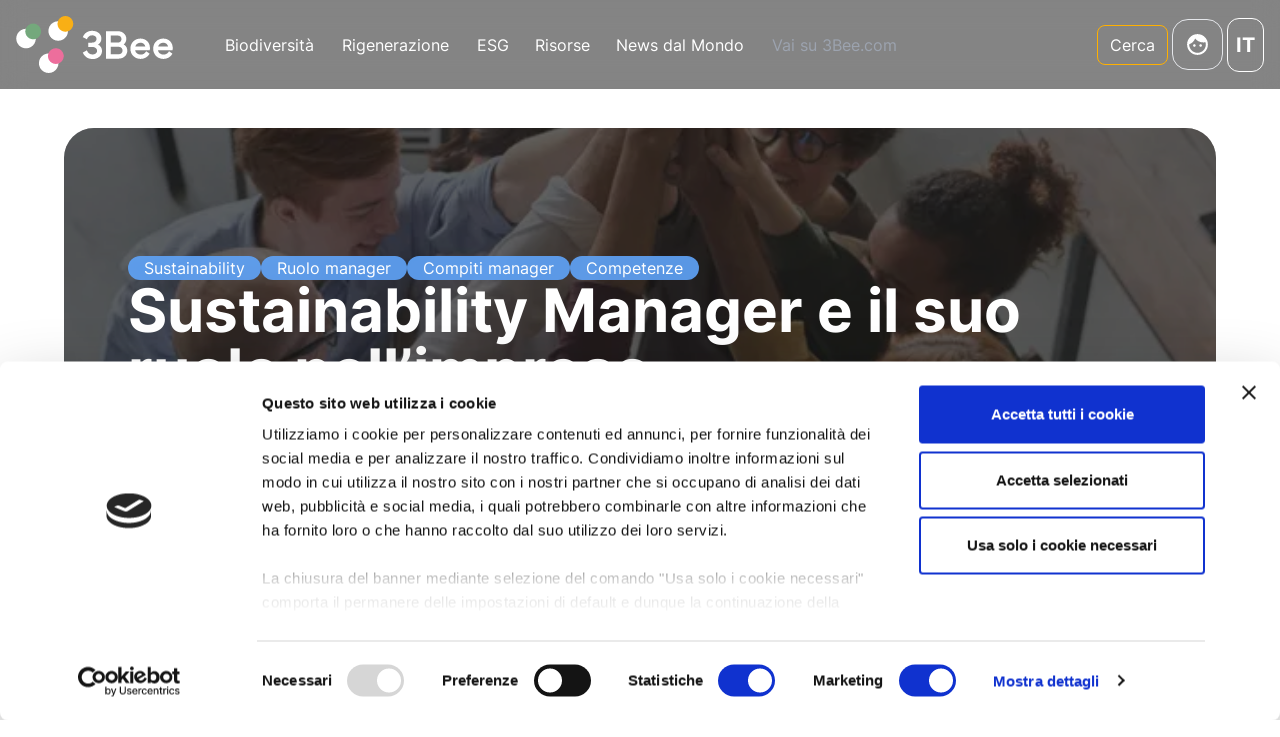

--- FILE ---
content_type: text/html; charset=utf-8
request_url: https://blog.3bee.com/sustainability-manager-e-il-suo-ruolo-nell-impresa/
body_size: 130098
content:
<!DOCTYPE html><html class="!scroll-smooth" lang="it"><head><title>Sustainability Manager e il suo ruolo nell’impresa</title><meta charSet="utf-8"/><meta name="viewport" content="width=device-width, initial-scale=1.0"/><meta name="description" content="Il Responsabile della sostenibilità ha un ruolo centrale in ogni impresa impegnata a seguire la direzione tracciata dagli aspetti ESG."/><meta name="image" content="https://api-backend-assets.s3.eu-south-1.amazonaws.com/private/filer_public/3b/67/3b67d86f-9e9e-4098-8e23-e44aacb7e480/56c7e9e4-d6ac-4d7e-b058-15392d08359a.jpg"/><meta name="keywords" content="3Bee, biodivesità, sostenibilità, impresa, responsabile, manager, ambiente, impatto, performance, obiettivi, mercato, competitività"/><meta name="author" content="3Bee, Elena Fraccaro"/><meta name="twitter:title" content="Sustainability Manager e il suo ruolo nell’impresa"/><meta name="twitter:description" content="Il Responsabile della sostenibilità ha un ruolo centrale in ogni impresa impegnata a seguire la direzione tracciata dagli aspetti ESG."/><meta name="twitter:image" content="https://api-backend-assets.s3.eu-south-1.amazonaws.com/private/filer_public/3b/67/3b67d86f-9e9e-4098-8e23-e44aacb7e480/56c7e9e4-d6ac-4d7e-b058-15392d08359a.jpg"/><meta name="twitter:card" content="summary_large_image"/><meta property="og:title" content="Sustainability Manager e il suo ruolo nell’impresa"/><meta property="og:description" content="Il Responsabile della sostenibilità ha un ruolo centrale in ogni impresa impegnata a seguire la direzione tracciata dagli aspetti ESG."/><meta property="og:image" content="https://api-backend-assets.s3.eu-south-1.amazonaws.com/private/filer_public/3b/67/3b67d86f-9e9e-4098-8e23-e44aacb7e480/56c7e9e4-d6ac-4d7e-b058-15392d08359a.jpg"/><meta property="og:type" content="article"/><meta property="og:url" content="https://blog.3bee.com/sustainability-manager-e-il-suo-ruolo-nell-impresa"/><link rel="preload" href="https://api-backend-assets.s3.eu-south-1.amazonaws.com/private/filer_public/3b/67/3b67d86f-9e9e-4098-8e23-e44aacb7e480/56c7e9e4-d6ac-4d7e-b058-15392d08359a.jpg" as="image"/><link rel="canonical" href="https://blog.3bee.com/sustainability-manager-e-il-suo-ruolo-nell-impresa"/><link rel="alternate" href="https://blog.3bee.com/sustainability-manager-e-il-suo-ruolo-nell-impresa" hrefLang="x-default"/><link rel="alternate" href="https://blog.3bee.com/fr/le-responsable-du-developpement-durable-et-son-role-dans-lentreprise" hrefLang="fr"/><link rel="alternate" href="https://blog.3bee.com/es/el-responsable-de-sostenibilidad-y-su-papel-en-la-empresa" hrefLang="es"/><link rel="alternate" href="https://blog.3bee.com/en/sustainability-manager-and-his-role-in-the-company" hrefLang="en"/><link rel="alternate" href="https://blog.3bee.com/de/nachhaltigkeitsmanager-und-seine-rolle-im-unternehmen" hrefLang="de"/><link rel="preload" as="image" imageSrcSet="/assets/logo_white.svg 640w, /assets/logo_white.svg 750w, /assets/logo_white.svg 828w, /assets/logo_white.svg 1080w, /assets/logo_white.svg 1200w, /assets/logo_white.svg 1920w, /assets/logo_white.svg 2048w, /assets/logo_white.svg 3840w" imageSizes="100vw"/><meta name="next-head-count" content="24"/><link rel="stylesheet" href="https://unpkg.com/leaflet@1.7.1/dist/leaflet.css" integrity="sha512-xodZBNTC5n17Xt2atTPuE1HxjVMSvLVW9ocqUKLsCC5CXdbqCmblAshOMAS6/keqq/sMZMZ19scR4PsZChSR7A==" crossorigin=""/><script id="cookiebot-metrix-disable" data-nscript="beforeInteractive">
            window.addEventListener("CookiebotOnDialogInit", function() {
              if (Cookiebot.getDomainUrlParam("CookiebotScan") === "true") {
                Cookiebot.setOutOfRegion();
              }
            });
          </script><link rel="preload" href="/_next/static/css/174c3df051a53672.css" as="style"/><link rel="stylesheet" href="/_next/static/css/174c3df051a53672.css" data-n-g=""/><noscript data-n-css=""></noscript><script defer="" nomodule="" src="/_next/static/chunks/polyfills-42372ed130431b0a.js"></script><script type="text/javascript" id="Cookiebot" src="https://consent.cookiebot.com/uc.js" data-culture="IT" data-cbid="fe6edc14-a03f-4d0e-a577-5f65f9791eda" data-widget-enabled="true" data-widget-position="bottom-left" data-widget-distance-vertical="10" data-widget-distance-horizontal="10" defer="" data-nscript="beforeInteractive"></script><script defer="" src="/_next/static/chunks/8860-364e52319a190b04.js"></script><script defer="" src="/_next/static/chunks/7091-896fa7dbd81014bf.js"></script><script defer="" src="/_next/static/chunks/8895-f168741dd4da8b9b.js"></script><script defer="" src="/_next/static/chunks/2760.98a890b4aac7818e.js"></script><script defer="" src="/_next/static/chunks/3140-40d342b4fd7c091d.js"></script><script defer="" src="/_next/static/chunks/1914-0ecd791a2493690b.js"></script><script defer="" src="/_next/static/chunks/9082.4b1e3b049af63fcd.js"></script><script defer="" src="/_next/static/chunks/7430.618cd622bae63084.js"></script><script src="/_next/static/chunks/webpack-271b6336bd5f6456.js" defer=""></script><script src="/_next/static/chunks/framework-1343c2bfda14272d.js" defer=""></script><script src="/_next/static/chunks/main-d6b254ccd355cfe7.js" defer=""></script><script src="/_next/static/chunks/pages/_app-eb3cb21cc61be294.js" defer=""></script><script src="/_next/static/chunks/pages/articles/%5Bslug%5D-6310bdf2aa1c0baa.js" defer=""></script><script src="/_next/static/5ycg1R76TBD-ohhZBLpr4/_buildManifest.js" defer=""></script><script src="/_next/static/5ycg1R76TBD-ohhZBLpr4/_ssgManifest.js" defer=""></script></head><body class="font-Circular"><div id="__next"><div role="region" aria-label="Notifications (F8)" tabindex="-1" style="pointer-events:none"><ol tabindex="-1" class="fixed top-0 z-[12345678] flex max-h-screen w-full flex-col-reverse p-4 sm:bottom-0 sm:right-0 sm:top-auto sm:flex-col md:max-w-[420px]"></ol></div><main><div class="fixed top-0 z-[12345] w-full transition-all duration-300 ease-in-out"><nav aria-label="Main" data-orientation="horizontal" dir="ltr" id="navigation" class="hidden xl:flex top-0 left-0 z-[12345] w-full flex-1 items-center justify-between p-4 transition-all duration-300 ease-in-out before:backdrop-blur-md before:absolute before:top-0 before:left-0 before:w-full before:h-full before:z-[-1] bg-black bg-opacity-60 sticky"><div class="flex items-center justify-start shrink-0 w-full xl:w-fit"><a href="/"><div class="relative h-[36px] w-[100px] lg:h-[57px] lg:w-[157px]"><span style="box-sizing:border-box;display:block;overflow:hidden;width:initial;height:initial;background:none;opacity:1;border:0;margin:0;padding:0;position:absolute;top:0;left:0;bottom:0;right:0"><img alt="3Bee" sizes="100vw" srcSet="/assets/logo_white.svg 640w, /assets/logo_white.svg 750w, /assets/logo_white.svg 828w, /assets/logo_white.svg 1080w, /assets/logo_white.svg 1200w, /assets/logo_white.svg 1920w, /assets/logo_white.svg 2048w, /assets/logo_white.svg 3840w" src="/assets/logo_white.svg" decoding="async" data-nimg="fill" class="h-auto w-full" style="position:absolute;top:0;left:0;bottom:0;right:0;box-sizing:border-box;padding:0;border:none;margin:auto;display:block;width:0;height:0;min-width:100%;max-width:100%;min-height:100%;max-height:100%"/></span></div></a><div style="position:relative"><ul data-orientation="horizontal" class="group flex flex-1 list-none items-center space-x-1 ml-10 gap-5" dir="ltr"><li class="list-none"><a aria-label="/it/biodiversita/" class="gap-3 w-fit px-3 py-4 hover:text-black-300 whitespace-nowrap block text-center text-white flex gap-2" href="/it/biodiversita/">Biodiversità</a></li><li class="list-none"><a aria-label="/it/rigenerazione/" class="gap-3 w-fit px-3 py-4 hover:text-black-300 whitespace-nowrap block text-center text-white flex gap-2" href="/it/rigenerazione/">Rigenerazione</a></li><li class="list-none"><a aria-label="/it/esg/" class="gap-3 w-fit px-3 py-4 hover:text-black-300 whitespace-nowrap block text-center text-white flex gap-2" href="/it/esg/">ESG</a></li><li><button id="radix-:Rlm:-trigger-radix-:R14mlm:" data-state="closed" aria-expanded="false" aria-controls="radix-:Rlm:-content-radix-:R14mlm:" class="group w-max justify-center rounded-md transition-colors hover:bg-gray-300 hover:bg-opacity-50 focus-visible:bg-gray-400 focus-visible:text-gray-200-foreground focus-visible:outline-none disabled:pointer-events-none disabled:opacity-50 data-[active]:bg-gray-200/50 data-[state=open]:bg-gray-200/50 py-2 px-2.5 2xl:px-3 flex items-center gap-2 text-white" aria-label="common.expand" data-radix-collection-item="">Risorse<span></span></button></li><li class="list-none"><a aria-label="/it/news/" class="gap-3 w-fit px-3 py-4 hover:text-black-300 whitespace-nowrap block text-center text-white flex gap-2" href="/it/news/">News dal Mondo</a></li><li class="list-none"><a aria-label="https://3bee.com/it/" class="gap-3 w-fit px-3 py-4 hover:text-black-300 whitespace-nowrap block text-center text-gray-400 flex gap-2" href="https://3bee.com/it/">Vai su 3Bee.com</a></li></ul></div></div><div class="flex items-center justify-end w-1/2"><div style="position:relative"><ul data-orientation="horizontal" class="group flex flex-1 list-none items-center space-x-1 gap-5" dir="ltr"><button class="inline-flex items-center justify-center whitespace-nowrap select-none rounded-lg text-white transition-colors duration-150 motion-safe:transition-transform motion-safe:duration-100 will-change-transform motion-safe:active:scale-95 disabled:active:scale-100 focus-visible:outline-none focus-visible:ring-2 focus-visible:ring-ring focus-visible:ring-offset-2 disabled:pointer-events-none disabled:opacity-50 [-webkit-tap-highlight-color:transparent] h-10 disabled:shadow-none border !border-light-mode-orange-600(base) !text-light-mode-orange-600(base) hover:!text-white hover:!bg-light-mode-orange-600(base) hover:!border-light-mode-orange-600(base) disabled:!bg-transparent/70 !text-base py-2 px-3 group/search gap-2 text-[18px] font-normal" type="button" aria-haspopup="dialog" aria-expanded="false" aria-controls="radix-:R36lm:" data-state="closed"><span></span><span class="text-white group-hover/search:text-white">Cerca</span></button><li class="list-none"><a class="flex gap-3 w-fit px-3 py-4 hover:text-black-300 whitespace-nowrap text-white flex items-center justify-center rounded-2xl border !p-2 lg:!p-3" href="https://3bee.com/it/auth/signin?callbackUrl=https://blog.3bee.com/it/articles/sustainability-manager-e-il-suo-ruolo-nell-impresa/"><img alt="Login" loading="lazy" width="25" height="25" decoding="async" data-nimg="1" style="color:transparent" src="/assets/components/Navbar/adottatore.svg"/></a></li><li class="list-none"><div class="flex flex-col pt-4 text-center hover:bg-transparent xl:hidden"><span class="mb-3 text-white">Scegli la lingua</span><div class="flex flex-row justify-center"><div class="pointer-events-auto relative mx-2 h-8 w-8 cursor-pointer overflow-hidden rounded-full"><span style="box-sizing:border-box;display:block;overflow:hidden;width:initial;height:initial;background:none;opacity:1;border:0;margin:0;padding:0;position:absolute;top:0;left:0;bottom:0;right:0"><img alt="it" src="[data-uri]" decoding="async" data-nimg="fill" style="position:absolute;top:0;left:0;bottom:0;right:0;box-sizing:border-box;padding:0;border:none;margin:auto;display:block;width:0;height:0;min-width:100%;max-width:100%;min-height:100%;max-height:100%"/><noscript><img alt="it" loading="lazy" decoding="async" data-nimg="fill" style="position:absolute;top:0;left:0;bottom:0;right:0;box-sizing:border-box;padding:0;border:none;margin:auto;display:block;width:0;height:0;min-width:100%;max-width:100%;min-height:100%;max-height:100%" sizes="10vw" srcSet="https://purecatamphetamine.github.io/country-flag-icons/1x1/IT.svg 64w, https://purecatamphetamine.github.io/country-flag-icons/1x1/IT.svg 96w, https://purecatamphetamine.github.io/country-flag-icons/1x1/IT.svg 128w, https://purecatamphetamine.github.io/country-flag-icons/1x1/IT.svg 256w, https://purecatamphetamine.github.io/country-flag-icons/1x1/IT.svg 384w, https://purecatamphetamine.github.io/country-flag-icons/1x1/IT.svg 640w, https://purecatamphetamine.github.io/country-flag-icons/1x1/IT.svg 750w, https://purecatamphetamine.github.io/country-flag-icons/1x1/IT.svg 828w, https://purecatamphetamine.github.io/country-flag-icons/1x1/IT.svg 1080w, https://purecatamphetamine.github.io/country-flag-icons/1x1/IT.svg 1200w, https://purecatamphetamine.github.io/country-flag-icons/1x1/IT.svg 1920w, https://purecatamphetamine.github.io/country-flag-icons/1x1/IT.svg 2048w, https://purecatamphetamine.github.io/country-flag-icons/1x1/IT.svg 3840w" src="https://purecatamphetamine.github.io/country-flag-icons/1x1/IT.svg"/></noscript></span></div><div class="pointer-events-auto relative mx-2 h-8 w-8 cursor-pointer overflow-hidden rounded-full"><span style="box-sizing:border-box;display:block;overflow:hidden;width:initial;height:initial;background:none;opacity:1;border:0;margin:0;padding:0;position:absolute;top:0;left:0;bottom:0;right:0"><img alt="en" src="[data-uri]" decoding="async" data-nimg="fill" style="position:absolute;top:0;left:0;bottom:0;right:0;box-sizing:border-box;padding:0;border:none;margin:auto;display:block;width:0;height:0;min-width:100%;max-width:100%;min-height:100%;max-height:100%"/><noscript><img alt="en" loading="lazy" decoding="async" data-nimg="fill" style="position:absolute;top:0;left:0;bottom:0;right:0;box-sizing:border-box;padding:0;border:none;margin:auto;display:block;width:0;height:0;min-width:100%;max-width:100%;min-height:100%;max-height:100%" sizes="10vw" srcSet="https://purecatamphetamine.github.io/country-flag-icons/1x1/GB.svg 64w, https://purecatamphetamine.github.io/country-flag-icons/1x1/GB.svg 96w, https://purecatamphetamine.github.io/country-flag-icons/1x1/GB.svg 128w, https://purecatamphetamine.github.io/country-flag-icons/1x1/GB.svg 256w, https://purecatamphetamine.github.io/country-flag-icons/1x1/GB.svg 384w, https://purecatamphetamine.github.io/country-flag-icons/1x1/GB.svg 640w, https://purecatamphetamine.github.io/country-flag-icons/1x1/GB.svg 750w, https://purecatamphetamine.github.io/country-flag-icons/1x1/GB.svg 828w, https://purecatamphetamine.github.io/country-flag-icons/1x1/GB.svg 1080w, https://purecatamphetamine.github.io/country-flag-icons/1x1/GB.svg 1200w, https://purecatamphetamine.github.io/country-flag-icons/1x1/GB.svg 1920w, https://purecatamphetamine.github.io/country-flag-icons/1x1/GB.svg 2048w, https://purecatamphetamine.github.io/country-flag-icons/1x1/GB.svg 3840w" src="https://purecatamphetamine.github.io/country-flag-icons/1x1/GB.svg"/></noscript></span></div><div class="pointer-events-auto relative mx-2 h-8 w-8 cursor-pointer overflow-hidden rounded-full"><span style="box-sizing:border-box;display:block;overflow:hidden;width:initial;height:initial;background:none;opacity:1;border:0;margin:0;padding:0;position:absolute;top:0;left:0;bottom:0;right:0"><img alt="de" src="[data-uri]" decoding="async" data-nimg="fill" style="position:absolute;top:0;left:0;bottom:0;right:0;box-sizing:border-box;padding:0;border:none;margin:auto;display:block;width:0;height:0;min-width:100%;max-width:100%;min-height:100%;max-height:100%"/><noscript><img alt="de" loading="lazy" decoding="async" data-nimg="fill" style="position:absolute;top:0;left:0;bottom:0;right:0;box-sizing:border-box;padding:0;border:none;margin:auto;display:block;width:0;height:0;min-width:100%;max-width:100%;min-height:100%;max-height:100%" sizes="10vw" srcSet="https://purecatamphetamine.github.io/country-flag-icons/1x1/DE.svg 64w, https://purecatamphetamine.github.io/country-flag-icons/1x1/DE.svg 96w, https://purecatamphetamine.github.io/country-flag-icons/1x1/DE.svg 128w, https://purecatamphetamine.github.io/country-flag-icons/1x1/DE.svg 256w, https://purecatamphetamine.github.io/country-flag-icons/1x1/DE.svg 384w, https://purecatamphetamine.github.io/country-flag-icons/1x1/DE.svg 640w, https://purecatamphetamine.github.io/country-flag-icons/1x1/DE.svg 750w, https://purecatamphetamine.github.io/country-flag-icons/1x1/DE.svg 828w, https://purecatamphetamine.github.io/country-flag-icons/1x1/DE.svg 1080w, https://purecatamphetamine.github.io/country-flag-icons/1x1/DE.svg 1200w, https://purecatamphetamine.github.io/country-flag-icons/1x1/DE.svg 1920w, https://purecatamphetamine.github.io/country-flag-icons/1x1/DE.svg 2048w, https://purecatamphetamine.github.io/country-flag-icons/1x1/DE.svg 3840w" src="https://purecatamphetamine.github.io/country-flag-icons/1x1/DE.svg"/></noscript></span></div><div class="pointer-events-auto relative mx-2 h-8 w-8 cursor-pointer overflow-hidden rounded-full"><span style="box-sizing:border-box;display:block;overflow:hidden;width:initial;height:initial;background:none;opacity:1;border:0;margin:0;padding:0;position:absolute;top:0;left:0;bottom:0;right:0"><img alt="fr" src="[data-uri]" decoding="async" data-nimg="fill" style="position:absolute;top:0;left:0;bottom:0;right:0;box-sizing:border-box;padding:0;border:none;margin:auto;display:block;width:0;height:0;min-width:100%;max-width:100%;min-height:100%;max-height:100%"/><noscript><img alt="fr" loading="lazy" decoding="async" data-nimg="fill" style="position:absolute;top:0;left:0;bottom:0;right:0;box-sizing:border-box;padding:0;border:none;margin:auto;display:block;width:0;height:0;min-width:100%;max-width:100%;min-height:100%;max-height:100%" sizes="10vw" srcSet="https://purecatamphetamine.github.io/country-flag-icons/1x1/FR.svg 64w, https://purecatamphetamine.github.io/country-flag-icons/1x1/FR.svg 96w, https://purecatamphetamine.github.io/country-flag-icons/1x1/FR.svg 128w, https://purecatamphetamine.github.io/country-flag-icons/1x1/FR.svg 256w, https://purecatamphetamine.github.io/country-flag-icons/1x1/FR.svg 384w, https://purecatamphetamine.github.io/country-flag-icons/1x1/FR.svg 640w, https://purecatamphetamine.github.io/country-flag-icons/1x1/FR.svg 750w, https://purecatamphetamine.github.io/country-flag-icons/1x1/FR.svg 828w, https://purecatamphetamine.github.io/country-flag-icons/1x1/FR.svg 1080w, https://purecatamphetamine.github.io/country-flag-icons/1x1/FR.svg 1200w, https://purecatamphetamine.github.io/country-flag-icons/1x1/FR.svg 1920w, https://purecatamphetamine.github.io/country-flag-icons/1x1/FR.svg 2048w, https://purecatamphetamine.github.io/country-flag-icons/1x1/FR.svg 3840w" src="https://purecatamphetamine.github.io/country-flag-icons/1x1/FR.svg"/></noscript></span></div><div class="pointer-events-auto relative mx-2 h-8 w-8 cursor-pointer overflow-hidden rounded-full"><span style="box-sizing:border-box;display:block;overflow:hidden;width:initial;height:initial;background:none;opacity:1;border:0;margin:0;padding:0;position:absolute;top:0;left:0;bottom:0;right:0"><img alt="es" src="[data-uri]" decoding="async" data-nimg="fill" style="position:absolute;top:0;left:0;bottom:0;right:0;box-sizing:border-box;padding:0;border:none;margin:auto;display:block;width:0;height:0;min-width:100%;max-width:100%;min-height:100%;max-height:100%"/><noscript><img alt="es" loading="lazy" decoding="async" data-nimg="fill" style="position:absolute;top:0;left:0;bottom:0;right:0;box-sizing:border-box;padding:0;border:none;margin:auto;display:block;width:0;height:0;min-width:100%;max-width:100%;min-height:100%;max-height:100%" sizes="10vw" srcSet="https://purecatamphetamine.github.io/country-flag-icons/1x1/ES.svg 64w, https://purecatamphetamine.github.io/country-flag-icons/1x1/ES.svg 96w, https://purecatamphetamine.github.io/country-flag-icons/1x1/ES.svg 128w, https://purecatamphetamine.github.io/country-flag-icons/1x1/ES.svg 256w, https://purecatamphetamine.github.io/country-flag-icons/1x1/ES.svg 384w, https://purecatamphetamine.github.io/country-flag-icons/1x1/ES.svg 640w, https://purecatamphetamine.github.io/country-flag-icons/1x1/ES.svg 750w, https://purecatamphetamine.github.io/country-flag-icons/1x1/ES.svg 828w, https://purecatamphetamine.github.io/country-flag-icons/1x1/ES.svg 1080w, https://purecatamphetamine.github.io/country-flag-icons/1x1/ES.svg 1200w, https://purecatamphetamine.github.io/country-flag-icons/1x1/ES.svg 1920w, https://purecatamphetamine.github.io/country-flag-icons/1x1/ES.svg 2048w, https://purecatamphetamine.github.io/country-flag-icons/1x1/ES.svg 3840w" src="https://purecatamphetamine.github.io/country-flag-icons/1x1/ES.svg"/></noscript></span></div></div></div><div class="hidden xl:block"><button type="button" id="radix-:Rn6lm:" aria-haspopup="menu" aria-expanded="false" data-state="closed" class="rounded-xl border border-white px-2 py-3 outline-none hover:shadow-[0_2px_10px_rgba(0,0,0,0.25)]"><div class="flex items-center gap-1 text-xl font-bold text-white"><span></span>IT</div></button></div></li></ul></div></div><div class="absolute left-0 top-full flex justify-center"></div></nav><nav aria-label="Main" data-orientation="horizontal" dir="ltr" id="navigation-mobile" class="flex xl:hidden top-0 left-0 z-[12345] w-full flex-1 items-center justify-between p-4 bg-black transition-all duration-300 ease-in-out min-h-[80px] backdrop-blur-md bg-opacity-60 sticky"><div class="flex items-center justify-start shrink-0"><a href="/"><div class="relative h-[36px] w-[100px] lg:h-[57px] lg:w-[157px]"><span style="box-sizing:border-box;display:block;overflow:hidden;width:initial;height:initial;background:none;opacity:1;border:0;margin:0;padding:0;position:absolute;top:0;left:0;bottom:0;right:0"><img alt="3Bee" sizes="100vw" srcSet="/assets/logo_white.svg 640w, /assets/logo_white.svg 750w, /assets/logo_white.svg 828w, /assets/logo_white.svg 1080w, /assets/logo_white.svg 1200w, /assets/logo_white.svg 1920w, /assets/logo_white.svg 2048w, /assets/logo_white.svg 3840w" src="/assets/logo_white.svg" decoding="async" data-nimg="fill" class="h-auto w-full" style="position:absolute;top:0;left:0;bottom:0;right:0;box-sizing:border-box;padding:0;border:none;margin:auto;display:block;width:0;height:0;min-width:100%;max-width:100%;min-height:100%;max-height:100%"/></span></div></a></div><div class="flex items-center justify-end shrink-0 gap-5"><a class="flex shrink-0 items-center justify-center rounded-2xl border !p-2 lg:!p-3" href="https://3bee.com/it/auth/signin?callbackUrl=https://blog.3bee.com/it/articles/sustainability-manager-e-il-suo-ruolo-nell-impresa/"><img alt="Login" loading="lazy" width="25" height="25" decoding="async" data-nimg="1" style="color:transparent" src="/assets/components/Navbar/adottatore.svg"/></a><button class="hidden h-8 w-fit pl-4 data-[state=closed]:block" type="button" aria-haspopup="dialog" aria-expanded="false" aria-controls="radix-:R1b5m:" data-state="closed"><span></span></button><button class="hidden h-8 w-fit pl-4 data-[state=open]:block" type="button" aria-haspopup="dialog" aria-expanded="false" aria-controls="radix-:R1b5m:" data-state="closed"><span></span></button></div></nav></div><section id="hero" class="relative mx-5 h-[400px] overflow-hidden rounded-[30px] md:mx-8 lg:mx-16 mt-32 md:h-[600px]"><div class="absolute inset-x-6 top-6 z-20 flex flex-col gap-4 text-white md:inset-x-16 md:gap-5 md:top-24 xl:top-32"><div class="flex flex-wrap items-center gap-5 gap-y-1"></div><h1 class="font-semibold !leading-none md:text-[40px] lg:text-[90px] text-[20px] md:line-clamp-2 md:!text-6xl lg:line-clamp-none"></h1><p class="line-clamp-4 text-base md:max-w-lg md:text-[18px]"></p><a class="inline-flex items-center justify-center select-none whitespace-nowrap align-middle w-max h-auto min-h-0 normal-case !leading-none border-2 border-white !rounded-none transition-all duration-200 ease-in-out outline-none focus-visible:ring-2 focus-visible:ring-offset-2 focus-visible:ring-black disabled:pointer-events-none disabled:cursor-not-allowed disabled:text-[initial] disabled:bg-[initial] disabled:opacity-30 bg-transparent text-white hover:bg-white hover:text-black text-[18px] p-4" href="/articles/sustainability-manager-e-il-suo-ruolo-nell-impresa/#paragraph-0">Leggi l&#x27;articolo</a></div><footer class="absolute inset-x-4 top-5 z-20 flex-col gap-4 text-white md:inset-x-14 md:bottom-14 md:top-[unset] md:gap-5 !bottom-5 left-6 hidden md:left-16 lg:flex"><div class="flex gap-8 text-white"><span class="flex items-center gap-1 text-sm md:text-[18px] whitespace-nowrap ml-auto">Di <span class="underline">undefined</span></span><div class="min-h-full w-px bg-[#AEC675]/50 text-white"></div><span class="flex items-center gap-2 whitespace-nowrap text-sm md:text-base"><span></span>undefined Visualizzazioni</span><div class="min-h-full w-px bg-[#AEC675]/50 text-white"></div><div class="flex items-center gap-4 text-green-500"><a target="_blank" href="https://www.linkedin.com/company/3beesrl/mycompany/"><span></span></a><a target="_blank" href="https://www.facebook.com/3Bee.eu/"><span></span></a><a target="_blank" href="https://www.instagram.com/3bee_aworldwithbees/"><span></span></a><a target="_blank" href="https://www.youtube.com/@3bee_naturetech/featured"><span></span></a><button class="inline-flex items-center justify-center select-none whitespace-nowrap align-middle w-max h-auto min-h-0 normal-case !leading-none bg-white border-white !rounded-none transition-all duration-200 ease-in-out outline-none focus-visible:ring-2 focus-visible:ring-offset-2 focus-visible:ring-black disabled:pointer-events-none disabled:cursor-not-allowed disabled:text-[initial] disabled:bg-[initial] disabled:opacity-30 !p-0 shadow-none border-0 hover:underline hover:underline-offset-4 !bg-transparent text-sm p-2 text-inherit"><span></span></button></div></div></footer></section><div class="flex gap-8 text-white mx-5 mt-6 flex-col gap-y-2 rounded-[20px] border-2 p-4 !text-black lg:hidden border-[#AEC675]"><div class="flex w-full justify-between"><span class="flex items-center gap-1 text-sm md:text-[18px] whitespace-nowrap">Di <span class="underline">undefined</span></span></div><div class="h-px w-full max-w-[80px] bg-[#AEC675]/50 text-white"></div><span class="flex items-center gap-2 whitespace-nowrap text-sm md:text-base"><span></span>undefined Visualizzazioni</span><div class="h-px w-full max-w-[80px] bg-[#AEC675]/50 text-white"></div><div class="flex items-center gap-4 justify-between text-green-500"><a target="_blank" href="https://www.linkedin.com/company/3beesrl/mycompany/"><span></span></a><a target="_blank" href="https://www.facebook.com/3Bee.eu/"><span></span></a><a target="_blank" href="https://www.instagram.com/3bee_aworldwithbees/"><span></span></a><a target="_blank" href="https://www.youtube.com/@3bee_naturetech/featured"><span></span></a><button class="inline-flex items-center justify-center select-none whitespace-nowrap align-middle w-max h-auto min-h-0 normal-case !leading-none bg-white border-white !rounded-none transition-all duration-200 ease-in-out outline-none focus-visible:ring-2 focus-visible:ring-offset-2 focus-visible:ring-black disabled:pointer-events-none disabled:cursor-not-allowed disabled:text-[initial] disabled:bg-[initial] disabled:opacity-30 !p-0 shadow-none border-0 hover:underline hover:underline-offset-4 !bg-transparent text-sm p-2 text-inherit"><span></span></button></div></div><section id="articles" class="max-w-[1500px] px-5 pt-20 md:px-8 md:pt-24 lg:mx-auto lg:px-16"><div class="grid grid-cols-1 gap-10 lg:grid-cols-12"><aside class="cols-span-1 grid gap-y-10 lg:col-span-3"><div><div class="sticky top-24"><ul class="inline-flex max-w-[90vw] items-center overflow-auto scrollbar-hide lg:block lg:max-w-none"><li class="hidden border-b pb-3 text-[18px] font-bold lg:block text-green-500 border-[#AEC675]">Indice</li></ul></div></div><div><div class="sticky top-24"><a target="_blank" class="relative mx-auto hidden md:block" href="https://www.xnatura.com/it"><img alt="3Bee" loading="lazy" width="250" height="250" decoding="async" data-nimg="1" class="object-cover" style="color:transparent" srcSet="/_next/image/?url=%2Fassets%2Fcomponents%2FMarketingCta%2Fmobile%2Fbox%2Fit%2Fx-natura.png&amp;w=256&amp;q=75 1x, /_next/image/?url=%2Fassets%2Fcomponents%2FMarketingCta%2Fmobile%2Fbox%2Fit%2Fx-natura.png&amp;w=640&amp;q=75 2x" src="/_next/image/?url=%2Fassets%2Fcomponents%2FMarketingCta%2Fmobile%2Fbox%2Fit%2Fx-natura.png&amp;w=640&amp;q=75"/></a></div></div><div><div class="sticky top-24"><div class="relative flex w-full flex-col text-white"><span class="absolute bottom-0 right-0 rotate-180 text-2xl !leading-none tracking-[30px] md:text-[40px] md:tracking-[20px]" style="writing-mode:vertical-rl">Newsletter</span><img alt="newsletter" loading="lazy" decoding="async" data-nimg="fill" class="-z-10 object-cover brightness-75" style="position:absolute;height:100%;width:100%;left:0;top:0;right:0;bottom:0;color:transparent" sizes="(max-width: 600px) 100vw, (max-width: 1200px) 50vw, 33vw" srcSet="/_next/image/?url=%2Fassets%2Fcomponents%2FNewsletter%2Fnewsletter_article_bg.png&amp;w=256&amp;q=75 256w, /_next/image/?url=%2Fassets%2Fcomponents%2FNewsletter%2Fnewsletter_article_bg.png&amp;w=384&amp;q=75 384w, /_next/image/?url=%2Fassets%2Fcomponents%2FNewsletter%2Fnewsletter_article_bg.png&amp;w=640&amp;q=75 640w, /_next/image/?url=%2Fassets%2Fcomponents%2FNewsletter%2Fnewsletter_article_bg.png&amp;w=750&amp;q=75 750w, /_next/image/?url=%2Fassets%2Fcomponents%2FNewsletter%2Fnewsletter_article_bg.png&amp;w=828&amp;q=75 828w, /_next/image/?url=%2Fassets%2Fcomponents%2FNewsletter%2Fnewsletter_article_bg.png&amp;w=1080&amp;q=75 1080w, /_next/image/?url=%2Fassets%2Fcomponents%2FNewsletter%2Fnewsletter_article_bg.png&amp;w=1200&amp;q=75 1200w, /_next/image/?url=%2Fassets%2Fcomponents%2FNewsletter%2Fnewsletter_article_bg.png&amp;w=1920&amp;q=75 1920w, /_next/image/?url=%2Fassets%2Fcomponents%2FNewsletter%2Fnewsletter_article_bg.png&amp;w=2048&amp;q=75 2048w, /_next/image/?url=%2Fassets%2Fcomponents%2FNewsletter%2Fnewsletter_article_bg.png&amp;w=3840&amp;q=75 3840w" src="/_next/image/?url=%2Fassets%2Fcomponents%2FNewsletter%2Fnewsletter_article_bg.png&amp;w=3840&amp;q=75"/><span class="mb-auto p-5 text-xl font-semibold md:text-2xl">Iscriviti alla newsletter &quot;Gossip biodiverso&quot;</span><form class="flex flex-col gap-5 overflow-hidden md:mx-auto md:gap-4 !m-0 !gap-2 pb-5 pl-5 md:max-w-[90%]"><div class="flex flex-col gap-1"><label>Scrivi qui la tua e-mail*</label><input class="px-3 py-2 w-full min-h-10 border-2 focus-visible:outline focus-visible:outline-offset-2 focus-visible:outline-gray-200 disabled:cursor-not-allowed disabled:opacity-50 border-white bg-white/30 text-white placeholder:text-white/80 text-[18px] h-9 max-w-[90%]" placeholder="Scrivi qui la tua e-mail*" name="email"/></div><button class="items-center select-none whitespace-nowrap align-middle min-h-0 normal-case !leading-none bg-white text-black border-2 border-white !rounded-none transition-all duration-200 ease-in-out outline-none focus-visible:ring-2 focus-visible:ring-offset-2 focus-visible:ring-black disabled:pointer-events-none disabled:cursor-not-allowed disabled:text-[initial] disabled:bg-[initial] disabled:opacity-30 shadow-none hover:bg-black hover:text-white hover:!border-black p-2 flex w-full justify-between pl-5 text-xl md:col-span-2 mb-5 h-9 max-w-[90%] py-0" type="submit">Iscriviti<span></span></button><div class="flex flex-col gap-1 md:col-span-2"><label class="flex items-start gap-2"><button type="button" role="checkbox" aria-checked="false" data-state="unchecked" value="on" class="appearance-none flex justify-center items-center border-2 overflow-hidden ring-black-500 focus-visible:outline-none focus-visible:ring-2 focus-visible:ring-ring focus-visible:ring-offset-2 data-[disabled]:cursor-not-allowed data-[disabled]:pointer-events-none shrink-0 translate-y-1 rounded-none border-white h-4 w-4" id="privacy"></button><input type="checkbox" aria-hidden="true" name="privacy" style="transform:translateX(-100%);position:absolute;pointer-events:none;opacity:0;margin:0" tabindex="-1" value="on"/><p class="text-xs">Accetto che i miei dati personali siano trattati per l&#x27;invio della newsletter, come indicato nell&#x27;<a target="_blank" class="underline" href="https://www.3bee.com/documents/privacy_policy.pdf"><span class="underline">Informativa sulla Privacy</span></a>. (obbligatorio)</p></label></div><div class="flex flex-col gap-1 md:col-span-2"><label class="flex items-start gap-2 text-xs"><button type="button" role="checkbox" aria-checked="false" data-state="unchecked" value="on" class="appearance-none flex justify-center items-center border-2 overflow-hidden ring-black-500 focus-visible:outline-none focus-visible:ring-2 focus-visible:ring-ring focus-visible:ring-offset-2 data-[disabled]:cursor-not-allowed data-[disabled]:pointer-events-none shrink-0 translate-y-1 rounded-none border-white h-4 w-4" id="marketing"></button><input type="checkbox" aria-hidden="true" name="marketing" style="transform:translateX(-100%);position:absolute;pointer-events:none;opacity:0;margin:0" tabindex="-1" value="on"/><p class="text-xs">Acconsento a ricevere newsletter e comunicazioni di marketing da 3Bee, come indicato nell&#x27;<a target="_blank" class="underline" href="https://www.3bee.com/documents/privacy_policy.pdf"><span class="underline">Informativa sulla Privacy</span></a>. (opzionale)</p></label></div></form></div></div></div></aside><div class="col-span-1 flex flex-col gap-10 md:gap-20 lg:col-span-6"></div><!--$--><!--/$--><aside class="cols-span-1 grid gap-y-10 lg:col-span-3"><div><div class="sticky top-24"><a target="_blank" class="relative mx-auto hidden md:block" href="https://www.xnatura.com/it"><img alt="3Bee" loading="lazy" width="300" height="600" decoding="async" data-nimg="1" class="object-cover" style="color:transparent" srcSet="/_next/image/?url=%2Fassets%2Fcomponents%2FMarketingCta%2Fdesktop%2Fvertical%2Fit%2Fx-natura.png&amp;w=384&amp;q=75 1x, /_next/image/?url=%2Fassets%2Fcomponents%2FMarketingCta%2Fdesktop%2Fvertical%2Fit%2Fx-natura.png&amp;w=640&amp;q=75 2x" src="/_next/image/?url=%2Fassets%2Fcomponents%2FMarketingCta%2Fdesktop%2Fvertical%2Fit%2Fx-natura.png&amp;w=640&amp;q=75"/></a></div></div><div><div class="sticky top-24"><ul><li class="border-b pb-3 text-[18px] font-bold text-green-500 border-[#AEC675]">Leggi anche</li></ul></div></div></aside></div></section><section id="article-data" class="px-5 pt-20 md:px-8 md:pt-24 lg:px-16"><div class="gap-8 hidden border-b-2 border-black pb-3 text-black lg:flex"><span class="flex items-center gap-1 text-sm md:text-[18px] whitespace-nowrap ml-auto">Di <span class="underline">undefined</span></span><div class="min-h-full w-px bg-[#AEC675]/50 text-white"></div><span class="flex items-center gap-2 whitespace-nowrap text-sm md:text-base"><span></span>undefined Visualizzazioni</span><div class="min-h-full w-px bg-[#AEC675]/50 text-white"></div><div class="flex items-center gap-4 text-green-500"><a target="_blank" href="https://www.linkedin.com/company/3beesrl/mycompany/"><span></span></a><a target="_blank" href="https://www.facebook.com/3Bee.eu/"><span></span></a><a target="_blank" href="https://www.instagram.com/3bee_aworldwithbees/"><span></span></a><a target="_blank" href="https://www.youtube.com/@3bee_naturetech/featured"><span></span></a><button class="inline-flex items-center justify-center select-none whitespace-nowrap align-middle w-max h-auto min-h-0 normal-case !leading-none bg-white border-white !rounded-none transition-all duration-200 ease-in-out outline-none focus-visible:ring-2 focus-visible:ring-offset-2 focus-visible:ring-black disabled:pointer-events-none disabled:cursor-not-allowed disabled:text-[initial] disabled:bg-[initial] disabled:opacity-30 !p-0 shadow-none border-0 hover:underline hover:underline-offset-4 !bg-transparent text-sm p-2 text-inherit"><span></span></button></div></div><div class="flex gap-8 text-white flex-col gap-y-2 rounded-[20px] border-2 p-4 !text-black lg:hidden border-[#AEC675]"><div class="flex w-full justify-between"><span class="flex items-center gap-1 text-sm md:text-[18px] whitespace-nowrap">Di <span class="underline">undefined</span></span></div><div class="h-px w-full max-w-[80px] bg-[#AEC675]/50 text-white"></div><span class="flex items-center gap-2 whitespace-nowrap text-sm md:text-base"><span></span>undefined Visualizzazioni</span><div class="h-px w-full max-w-[80px] bg-[#AEC675]/50 text-white"></div><div class="flex items-center gap-4 justify-between text-green-500"><a target="_blank" href="https://www.linkedin.com/company/3beesrl/mycompany/"><span></span></a><a target="_blank" href="https://www.facebook.com/3Bee.eu/"><span></span></a><a target="_blank" href="https://www.instagram.com/3bee_aworldwithbees/"><span></span></a><a target="_blank" href="https://www.youtube.com/@3bee_naturetech/featured"><span></span></a><button class="inline-flex items-center justify-center select-none whitespace-nowrap align-middle w-max h-auto min-h-0 normal-case !leading-none bg-white border-white !rounded-none transition-all duration-200 ease-in-out outline-none focus-visible:ring-2 focus-visible:ring-offset-2 focus-visible:ring-black disabled:pointer-events-none disabled:cursor-not-allowed disabled:text-[initial] disabled:bg-[initial] disabled:opacity-30 !p-0 shadow-none border-0 hover:underline hover:underline-offset-4 !bg-transparent text-sm p-2 text-inherit"><span></span></button></div></div></section><!--$--><!--/$--><section id="newsletter" class="overflow-x-hidden"><span class="-mb-2 block bg-clip-text text-5xl font-bold !leading-none tracking-[0.1em] text-transparent md:-mb-4 md:text-8xl lg:-mb-8 lg:text-[200px]" style="background-image:linear-gradient(93deg, #3E7065 0%, #9ABC92 46%, #9CB99C 100%)">Newsletter</span><div class="relative z-10 min-h-[300px] w-full"><img alt="newsletter" loading="lazy" decoding="async" data-nimg="fill" class="-z-10 object-cover brightness-75" style="position:absolute;height:100%;width:100%;left:0;top:0;right:0;bottom:0;color:transparent" sizes="100vw" srcSet="/_next/image/?url=%2Fassets%2Fcomponents%2FNewsletter%2Fnewsletter_footer_article_bg.jpg&amp;w=640&amp;q=75 640w, /_next/image/?url=%2Fassets%2Fcomponents%2FNewsletter%2Fnewsletter_footer_article_bg.jpg&amp;w=750&amp;q=75 750w, /_next/image/?url=%2Fassets%2Fcomponents%2FNewsletter%2Fnewsletter_footer_article_bg.jpg&amp;w=828&amp;q=75 828w, /_next/image/?url=%2Fassets%2Fcomponents%2FNewsletter%2Fnewsletter_footer_article_bg.jpg&amp;w=1080&amp;q=75 1080w, /_next/image/?url=%2Fassets%2Fcomponents%2FNewsletter%2Fnewsletter_footer_article_bg.jpg&amp;w=1200&amp;q=75 1200w, /_next/image/?url=%2Fassets%2Fcomponents%2FNewsletter%2Fnewsletter_footer_article_bg.jpg&amp;w=1920&amp;q=75 1920w, /_next/image/?url=%2Fassets%2Fcomponents%2FNewsletter%2Fnewsletter_footer_article_bg.jpg&amp;w=2048&amp;q=75 2048w, /_next/image/?url=%2Fassets%2Fcomponents%2FNewsletter%2Fnewsletter_footer_article_bg.jpg&amp;w=3840&amp;q=75 3840w" src="/_next/image/?url=%2Fassets%2Fcomponents%2FNewsletter%2Fnewsletter_footer_article_bg.jpg&amp;w=3840&amp;q=75"/><div class="flex flex-col justify-between gap-6 p-5 text-white md:flex-row md:p-14"><div class="flex flex-col gap-5 md:max-w-[50%]"><span class="text-[20px] font-semibold md:text-2xl lg:text-[40px]">Iscriviti alla newsletter &quot;Gossip biodiverso&quot;</span></div><form class="flex flex-col gap-5 overflow-hidden md:mx-auto md:gap-4"><div class="flex flex-col gap-1"><label>Scrivi qui la tua e-mail*</label><input class="px-3 py-2 w-full h-max min-h-10 border-2 focus-visible:outline focus-visible:outline-offset-2 focus-visible:outline-gray-200 disabled:cursor-not-allowed disabled:opacity-50 border-white bg-white/30 text-white placeholder:text-white/80 text-[18px]" placeholder="Scrivi qui la tua e-mail*" name="email"/></div><button class="items-center select-none whitespace-nowrap align-middle h-auto min-h-0 normal-case !leading-none bg-white text-black border-2 border-white !rounded-none transition-all duration-200 ease-in-out outline-none focus-visible:ring-2 focus-visible:ring-offset-2 focus-visible:ring-black disabled:pointer-events-none disabled:cursor-not-allowed disabled:text-[initial] disabled:bg-[initial] disabled:opacity-30 shadow-none hover:bg-black hover:text-white hover:!border-black p-2 flex w-full justify-between pl-5 text-xl md:col-span-2" type="submit">Iscriviti<span></span></button><div class="flex flex-col gap-1 md:col-span-2"><label class="flex items-start gap-2"><button type="button" role="checkbox" aria-checked="false" data-state="unchecked" value="on" class="appearance-none w-5 h-5 flex justify-center items-center border-2 overflow-hidden ring-black-500 focus-visible:outline-none focus-visible:ring-2 focus-visible:ring-ring focus-visible:ring-offset-2 data-[disabled]:cursor-not-allowed data-[disabled]:pointer-events-none shrink-0 translate-y-1 rounded-none border-white" id="privacy"></button><input type="checkbox" aria-hidden="true" name="privacy" style="transform:translateX(-100%);position:absolute;pointer-events:none;opacity:0;margin:0" tabindex="-1" value="on"/><p class="text-xs">Accetto che i miei dati personali siano trattati per l&#x27;invio della newsletter, come indicato nell&#x27;<a target="_blank" class="underline" href="https://www.3bee.com/documents/privacy_policy.pdf"><span class="underline">Informativa sulla Privacy</span></a>. (obbligatorio)</p></label></div><div class="flex flex-col gap-1 md:col-span-2"><label class="flex items-start gap-2 text-xs"><button type="button" role="checkbox" aria-checked="false" data-state="unchecked" value="on" class="appearance-none w-5 h-5 flex justify-center items-center border-2 overflow-hidden ring-black-500 focus-visible:outline-none focus-visible:ring-2 focus-visible:ring-ring focus-visible:ring-offset-2 data-[disabled]:cursor-not-allowed data-[disabled]:pointer-events-none shrink-0 translate-y-1 rounded-none border-white" id="marketing"></button><input type="checkbox" aria-hidden="true" name="marketing" style="transform:translateX(-100%);position:absolute;pointer-events:none;opacity:0;margin:0" tabindex="-1" value="on"/><p class="text-xs">Acconsento a ricevere newsletter e comunicazioni di marketing da 3Bee, come indicato nell&#x27;<a target="_blank" class="underline" href="https://www.3bee.com/documents/privacy_policy.pdf"><span class="underline">Informativa sulla Privacy</span></a>. (opzionale)</p></label></div></form></div></div></section><footer class="box-border w-full px-4 py-8 mx-auto bg-footer md:py-12 md:px-20"><div class="hidden md:block"><section class="md:border-b-[1px] border-white/50 w-[calc(80%-28px)] ml-auto flex justify-end pb-10"><div class="flex items-center justify-center gap-1 md:justify-start md:gap-2"><span></span><ul class="flex divide-x text-sm text-white"><li class="px-2 last:pr-0"><button disabled="" class="font-normal uppercase !font-bold text-yellow-700">it</button></li><li class="px-2 last:pr-0"><button class="font-normal uppercase">en</button></li><li class="px-2 last:pr-0"><button class="font-normal uppercase">de</button></li><li class="px-2 last:pr-0"><button class="font-normal uppercase">fr</button></li><li class="px-2 last:pr-0"><button class="font-normal uppercase">es</button></li></ul></div></section><section class="flex pt-10 gap-8"><section class="w-1/5 pr-6"><div class="relative h-[36px] w-[100px] lg:h-[57px] lg:w-[157px]"><span style="box-sizing:border-box;display:block;overflow:hidden;width:initial;height:initial;background:none;opacity:1;border:0;margin:0;padding:0;position:absolute;top:0;left:0;bottom:0;right:0"><img alt="3Bee" sizes="100vw" srcSet="/assets/logo_white.svg 640w, /assets/logo_white.svg 750w, /assets/logo_white.svg 828w, /assets/logo_white.svg 1080w, /assets/logo_white.svg 1200w, /assets/logo_white.svg 1920w, /assets/logo_white.svg 2048w, /assets/logo_white.svg 3840w" src="/assets/logo_white.svg" decoding="async" data-nimg="fill" class="h-auto w-full" style="position:absolute;top:0;left:0;bottom:0;right:0;box-sizing:border-box;padding:0;border:none;margin:auto;display:block;width:0;height:0;min-width:100%;max-width:100%;min-height:100%;max-height:100%"/></span></div><p class="my-8 text-white">3Bee è il riferimento della sostenibilità, la difesa delle api e della biodiversità</p><p class="text-center text-sm text-black-500 md:text-start md:text-base">Copyright <!-- -->2026<!-- --> 3Bee - All rights reserved.</p></section><div class="w-4/5"><section class="flex gap-4 border-b-[1px] border-white/50 pb-10"><div class="flex flex-col flex-wrap gap-12 md:flex-row w-4/5"><ul class="box-border p-0 m-0 text-sm list-none flex flex-col gap-2"><li class="text-base text-white flex flex-row gap-2 items-center mb-2"><img alt="Biodiversità e Rigenerazione" loading="lazy" width="24" height="24" decoding="async" data-nimg="1" style="color:transparent" src="/assets/components/Footer/api.svg"/>Biodiversità e Rigenerazione</li><li class="list-none text-white/50 hover:text-white/80 transition-colors duration-150 ease-in-out md:ml-8 my-1 md:my-0" style="text-decoration-color:rgba(255,255,255,0.5)"><a href="https://www.3bee.com/adotta-un-oasi">Adotta e Crea la tua oasi</a></li><li class="list-none text-white/50 hover:text-white/80 transition-colors duration-150 ease-in-out md:ml-8 my-1 md:my-0" style="text-decoration-color:rgba(255,255,255,0.5)"><a href="https://www.3bee.com/regali">Regali sostenibili</a></li><li class="list-none text-white/50 hover:text-white/80 transition-colors duration-150 ease-in-out md:ml-8 my-1 md:my-0" style="text-decoration-color:rgba(255,255,255,0.5)"><a href="https://www.3bee.com/it/business">Biodiversità per la tua azienda</a></li><li class="list-none text-white/50 hover:text-white/80 transition-colors duration-150 ease-in-out md:ml-8 my-1 md:my-0" style="text-decoration-color:rgba(255,255,255,0.5)"><a href="https://www.3bee.com/chi-siamo/">Chi siamo</a></li></ul><ul class="box-border p-0 m-0 text-sm list-none flex flex-col gap-2"><li class="text-base text-white flex flex-row gap-2 items-center mb-2"><img alt="Diventa Partner" loading="lazy" width="24" height="24" decoding="async" data-nimg="1" style="color:transparent" src="/assets/components/Footer/collab.svg"/>Diventa Partner</li><li class="list-none text-white/50 hover:text-white/80 transition-colors duration-150 ease-in-out md:ml-8 my-1 md:my-0" style="text-decoration-color:rgba(255,255,255,0.5)"><a href="https://www.3bee.com/tecnologia/">Apicoltore</a></li><li class="list-none text-white/50 hover:text-white/80 transition-colors duration-150 ease-in-out md:ml-8 my-1 md:my-0" style="text-decoration-color:rgba(255,255,255,0.5)"><a href="https://www.3bee.com/terreno-biodiversita/">Grower</a></li><li class="list-none text-white/50 hover:text-white/80 transition-colors duration-150 ease-in-out md:ml-8 my-1 md:my-0" style="text-decoration-color:rgba(255,255,255,0.5)"><a href="https://www.3bee.com/box/distributori/">Rivenditore</a></li><li class="list-none text-white/50 hover:text-white/80 transition-colors duration-150 ease-in-out md:ml-8 my-1 md:my-0" style="text-decoration-color:rgba(255,255,255,0.5)"><a href="https://www.3bee.com/educazione/">Scuola</a></li></ul><ul class="box-border p-0 m-0 text-sm list-none flex flex-col gap-2"><li class="text-base text-white flex flex-row gap-2 items-center mb-2"><img alt="Risorse" loading="lazy" width="24" height="24" decoding="async" data-nimg="1" style="color:transparent" src="/assets/components/Footer/resources.svg"/>Risorse</li><li class="list-none text-white/50 hover:text-white/80 transition-colors duration-150 ease-in-out md:ml-8 my-1 md:my-0" style="text-decoration-color:rgba(255,255,255,0.5)"><a href="https://www.3bee.com/rimborsi/">Resi e rimborsi</a></li><li class="list-none text-white/50 hover:text-white/80 transition-colors duration-150 ease-in-out md:ml-8 my-1 md:my-0" style="text-decoration-color:rgba(255,255,255,0.5)"><a href="https://www.3bee.com/documents/privacy_policy.pdf">Privacy Policy</a></li><li class="list-none text-white/50 hover:text-white/80 transition-colors duration-150 ease-in-out md:ml-8 my-1 md:my-0" style="text-decoration-color:rgba(255,255,255,0.5)"><a href="https://www.3bee.com/cookie-declaration/">Cookie Policy</a></li><li class="list-none text-white/50 hover:text-white/80 transition-colors duration-150 ease-in-out md:ml-8 my-1 md:my-0" style="text-decoration-color:rgba(255,255,255,0.5)"><a href="https://3bee-assets.s3.eu-south-1.amazonaws.com/documents/it/termini_condizioni_voucher.pdf">Termini e Condizioni</a></li><li class="list-none text-white/50 hover:text-white/80 transition-colors duration-150 ease-in-out md:ml-8 my-1 md:my-0" style="text-decoration-color:rgba(255,255,255,0.5)"><a href="https://www.3bee.com/documents/protocollo_oasi.pdf">Protocollo Oasi 3Bee</a></li></ul></div><section class="flex flex-col gap-8 md:gap-6 md:w-1/5"><form><p class="text-white mb-2 text-center md:text-start">Iscriviti alla newsletter</p><div class="relative mx-auto mt-4 box-border flex h-9 w-2/3 md:mx-0 md:w-full"><input autoComplete="email" id="email" type="email" required="" class="box-border w-full pl-4 bg-transparent border-0 rounded-l appearance-none focus:outline-0 h-9 ring-1 ring-black-300 text-white/50 placeholder-black-300" placeholder="Indirizzo e-mail"/><button class="top-0 z-10 box-border flex h-9 w-8 cursor-pointer items-center justify-center rounded-r border-0 bg-black-300 ring-1 ring-black-300" type="submit"><span></span></button></div><div class="mt-4 flex flex-col items-center gap-2 text-white"><label class="flex cursor-pointer items-start gap-2"><button type="button" role="checkbox" aria-checked="mixed" data-state="indeterminate" value="on" class="appearance-none w-5 h-5 flex justify-center items-center border-2 border-black-500 rounded-md overflow-hidden ring-black-500 focus-visible:outline-none focus-visible:ring-2 focus-visible:ring-ring focus-visible:ring-offset-2 data-[disabled]:cursor-not-allowed data-[disabled]:pointer-events-none shrink-0"><span data-state="indeterminate" class="bg-white data-[state=checked]:text-black h-full w-full" style="pointer-events:none"><span></span></span></button><input type="checkbox" aria-hidden="true" style="transform:translateX(-100%);position:absolute;pointer-events:none;opacity:0;margin:0" tabindex="-1" value="on"/><p class="wrap text-xs">Accetto che i miei dati personali siano trattati per l&#x27;invio della newsletter, come indicato nell&#x27;<a target="_blank" class="underline" href="https://www.3bee.com/documents/privacy_policy.pdf"><span class="underline">Informativa sulla Privacy</span></a>. (obbligatorio)</p></label><label class="flex cursor-pointer items-start gap-2"><button type="button" role="checkbox" aria-checked="mixed" data-state="indeterminate" value="on" class="appearance-none w-5 h-5 flex justify-center items-center border-2 border-black-500 rounded-md overflow-hidden ring-black-500 focus-visible:outline-none focus-visible:ring-2 focus-visible:ring-ring focus-visible:ring-offset-2 data-[disabled]:cursor-not-allowed data-[disabled]:pointer-events-none shrink-0"><span data-state="indeterminate" class="bg-white data-[state=checked]:text-black h-full w-full" style="pointer-events:none"><span></span></span></button><input type="checkbox" aria-hidden="true" style="transform:translateX(-100%);position:absolute;pointer-events:none;opacity:0;margin:0" tabindex="-1" value="on"/><p class="wrap text-xs">Acconsento a ricevere newsletter e comunicazioni di marketing da 3Bee, come indicato nell&#x27;<a target="_blank" class="underline" href="https://www.3bee.com/documents/privacy_policy.pdf"><span class="underline">Informativa sulla Privacy</span></a>. (opzionale)</p></label></div></form><div><p class="text-white mb-2">Seguici</p><div class="flex justify-center gap-6 md:justify-start md:gap-4"><a href="https://www.instagram.com/3bee_aworldwithbees/" target="_blank" rel="noopener noreferrer"><span></span><span class="sr-only">Instagram</span></a><a href="https://www.facebook.com/3bee.eu/" target="_blank" rel="noopener noreferrer"><span></span><span class="sr-only">Facebook</span></a><a href="https://www.linkedin.com/company/3beesrl"><span></span><span class="sr-only">Linkedin</span></a><a href="https://www.youtube.com/@3bee_naturetech" target="_blank" rel="noopener noreferrer"><span></span><span class="sr-only">Youtube</span></a></div></div></section></section><div class="mt-10 flex flex-row justify-between gap-6 px-10"><div class="flex flex-col items-center text-center text-xs text-black-500 md:gap-2"><span>3Bee S.R.L Via Pastrengo 14, 20159, Milano (MI)</span><span>P.IVA: IT09711590969</span></div><div class="flex flex-col items-center text-center text-xs text-black-500 md:gap-2"><span>3Bee GmbHSede legale: Oranienburger Straße 23, 10178</span><span>BerlinHR number: 256594</span></div></div></div></section></div><div class="md:hidden"><section class="flex flex-col gap-8 md:gap-6 md:w-1/5"><div><div class="flex justify-center gap-6 md:justify-start md:gap-4"><a href="https://www.instagram.com/3bee_aworldwithbees/" target="_blank" rel="noopener noreferrer"><span></span><span class="sr-only">Instagram</span></a><a href="https://www.facebook.com/3bee.eu/" target="_blank" rel="noopener noreferrer"><span></span><span class="sr-only">Facebook</span></a><a href="https://www.linkedin.com/company/3beesrl"><span></span><span class="sr-only">Linkedin</span></a><a href="https://www.youtube.com/@3bee_naturetech" target="_blank" rel="noopener noreferrer"><span></span><span class="sr-only">Youtube</span></a></div></div><form><p class="text-white mb-2 text-center md:text-start">Iscriviti alla newsletter</p><div class="relative mx-auto mt-4 box-border flex h-9 w-2/3 md:mx-0 md:w-full"><input autoComplete="email" id="email" type="email" required="" class="box-border w-full pl-4 bg-transparent border-0 rounded-l appearance-none focus:outline-0 h-9 ring-1 ring-black-300 text-white/50 placeholder-black-300" placeholder="Indirizzo e-mail"/><button class="top-0 z-10 box-border flex h-9 w-8 cursor-pointer items-center justify-center rounded-r border-0 bg-black-300 ring-1 ring-black-300" type="submit"><span></span></button></div><div class="mt-4 flex flex-col items-center gap-2 text-white"><label class="flex cursor-pointer items-start gap-2"><button type="button" role="checkbox" aria-checked="mixed" data-state="indeterminate" value="on" class="appearance-none w-5 h-5 flex justify-center items-center border-2 border-black-500 rounded-md overflow-hidden ring-black-500 focus-visible:outline-none focus-visible:ring-2 focus-visible:ring-ring focus-visible:ring-offset-2 data-[disabled]:cursor-not-allowed data-[disabled]:pointer-events-none shrink-0"><span data-state="indeterminate" class="bg-white data-[state=checked]:text-black h-full w-full" style="pointer-events:none"><span></span></span></button><input type="checkbox" aria-hidden="true" style="transform:translateX(-100%);position:absolute;pointer-events:none;opacity:0;margin:0" tabindex="-1" value="on"/><p class="wrap text-xs">Accetto che i miei dati personali siano trattati per l&#x27;invio della newsletter, come indicato nell&#x27;<a target="_blank" class="underline" href="https://www.3bee.com/documents/privacy_policy.pdf"><span class="underline">Informativa sulla Privacy</span></a>. (obbligatorio)</p></label><label class="flex cursor-pointer items-start gap-2"><button type="button" role="checkbox" aria-checked="mixed" data-state="indeterminate" value="on" class="appearance-none w-5 h-5 flex justify-center items-center border-2 border-black-500 rounded-md overflow-hidden ring-black-500 focus-visible:outline-none focus-visible:ring-2 focus-visible:ring-ring focus-visible:ring-offset-2 data-[disabled]:cursor-not-allowed data-[disabled]:pointer-events-none shrink-0"><span data-state="indeterminate" class="bg-white data-[state=checked]:text-black h-full w-full" style="pointer-events:none"><span></span></span></button><input type="checkbox" aria-hidden="true" style="transform:translateX(-100%);position:absolute;pointer-events:none;opacity:0;margin:0" tabindex="-1" value="on"/><p class="wrap text-xs">Acconsento a ricevere newsletter e comunicazioni di marketing da 3Bee, come indicato nell&#x27;<a target="_blank" class="underline" href="https://www.3bee.com/documents/privacy_policy.pdf"><span class="underline">Informativa sulla Privacy</span></a>. (opzionale)</p></label></div></form><div class="flex items-center justify-center gap-1 md:justify-start md:gap-2"><span></span><ul class="flex divide-x text-sm text-white"><li class="px-2 last:pr-0"><button disabled="" class="font-normal uppercase !font-bold text-yellow-700">it</button></li><li class="px-2 last:pr-0"><button class="font-normal uppercase">en</button></li><li class="px-2 last:pr-0"><button class="font-normal uppercase">de</button></li><li class="px-2 last:pr-0"><button class="font-normal uppercase">fr</button></li><li class="px-2 last:pr-0"><button class="font-normal uppercase">es</button></li></ul></div></section><div class="my-8" data-orientation="vertical"><div data-state="closed" data-orientation="vertical" class="border-b border-solid border-white/50 px-1 py-3 sm:px-2 md:px-4"><h3 data-orientation="vertical" data-state="closed" class="flex"><button type="button" aria-controls="radix-:R2ldm:" aria-expanded="false" data-state="closed" data-orientation="vertical" id="radix-:Rldm:" class="flex flex-1 items-center justify-between text-left font-medium text-white transition-all data-[state=open]:font-bold [&amp;[data-state=open]&gt;svg]:rotate-180" aria-label="common.expand" data-radix-collection-item="">Biodiversità e Rigenerazione<span></span></button></h3><div data-state="closed" id="radix-:R2ldm:" hidden="" role="region" aria-labelledby="radix-:Rldm:" data-orientation="vertical" class="overflow-hidden text-sm transition-all data-[state=open]:mt-1 data-[state=closed]:animate-accordion-up data-[state=open]:animate-accordion-down" style="--radix-accordion-content-height:var(--radix-collapsible-content-height);--radix-accordion-content-width:var(--radix-collapsible-content-width)"></div></div><div data-state="closed" data-orientation="vertical" class="border-b border-solid border-white/50 px-1 py-3 sm:px-2 md:px-4"><h3 data-orientation="vertical" data-state="closed" class="flex"><button type="button" aria-controls="radix-:R35dm:" aria-expanded="false" data-state="closed" data-orientation="vertical" id="radix-:R15dm:" class="flex flex-1 items-center justify-between text-left font-medium text-white transition-all data-[state=open]:font-bold [&amp;[data-state=open]&gt;svg]:rotate-180" aria-label="common.expand" data-radix-collection-item="">Diventa Partner<span></span></button></h3><div data-state="closed" id="radix-:R35dm:" hidden="" role="region" aria-labelledby="radix-:R15dm:" data-orientation="vertical" class="overflow-hidden text-sm transition-all data-[state=open]:mt-1 data-[state=closed]:animate-accordion-up data-[state=open]:animate-accordion-down" style="--radix-accordion-content-height:var(--radix-collapsible-content-height);--radix-accordion-content-width:var(--radix-collapsible-content-width)"></div></div><div data-state="closed" data-orientation="vertical" class="border-b border-solid border-white/50 px-1 py-3 sm:px-2 md:px-4"><h3 data-orientation="vertical" data-state="closed" class="flex"><button type="button" aria-controls="radix-:R3ldm:" aria-expanded="false" data-state="closed" data-orientation="vertical" id="radix-:R1ldm:" class="flex flex-1 items-center justify-between text-left font-medium text-white transition-all data-[state=open]:font-bold [&amp;[data-state=open]&gt;svg]:rotate-180" aria-label="common.expand" data-radix-collection-item="">Risorse<span></span></button></h3><div data-state="closed" id="radix-:R3ldm:" hidden="" role="region" aria-labelledby="radix-:R1ldm:" data-orientation="vertical" class="overflow-hidden text-sm transition-all data-[state=open]:mt-1 data-[state=closed]:animate-accordion-up data-[state=open]:animate-accordion-down" style="--radix-accordion-content-height:var(--radix-collapsible-content-height);--radix-accordion-content-width:var(--radix-collapsible-content-width)"></div></div></div><div class="flex flex-col items-center gap-4 text-center text-white"><div class="relative h-[36px] w-[100px] lg:h-[57px] lg:w-[157px]"><span style="box-sizing:border-box;display:block;overflow:hidden;width:initial;height:initial;background:none;opacity:1;border:0;margin:0;padding:0;position:absolute;top:0;left:0;bottom:0;right:0"><img alt="3Bee" sizes="100vw" srcSet="/assets/logo_white.svg 640w, /assets/logo_white.svg 750w, /assets/logo_white.svg 828w, /assets/logo_white.svg 1080w, /assets/logo_white.svg 1200w, /assets/logo_white.svg 1920w, /assets/logo_white.svg 2048w, /assets/logo_white.svg 3840w" src="/assets/logo_white.svg" decoding="async" data-nimg="fill" class="h-auto w-full" style="position:absolute;top:0;left:0;bottom:0;right:0;box-sizing:border-box;padding:0;border:none;margin:auto;display:block;width:0;height:0;min-width:100%;max-width:100%;min-height:100%;max-height:100%"/></span></div>3Bee è il riferimento della sostenibilità, la difesa delle api e della biodiversità</div><section class="flex flex-col gap-6 mt-6"><div class="flex flex-col gap-3"><div class="flex flex-col items-center text-center text-xs text-black-500 md:gap-2"><span>3Bee S.R.L Via Pastrengo 14, 20159, Milano (MI)</span><span>P.IVA: IT09711590969</span></div><div class="flex flex-col items-center text-center text-xs text-black-500 md:gap-2"><span>3Bee GmbHSede legale: Oranienburger Straße 23, 10178</span><span>BerlinHR number: 256594</span></div></div><p class="text-center text-sm text-black-500 md:text-start md:text-base">Copyright <!-- -->2026<!-- --> 3Bee - All rights reserved.</p></section></div></footer></main></div><script id="__NEXT_DATA__" type="application/json">{"props":{"pageProps":{"trpcState":{"mutations":[],"queries":[{"state":{"data":[{"slug":"regala-alveare-3bee-san-valentino","updated_at":"2026-01-21 22:32:36","language":"it","translations":[{"slug":"regalo-3bee-colmena-san-valentin","updated_at":"2026-01-21 18:37:38","language":"es"},{"slug":"gift-3bee-beehive-valentines-day","updated_at":"2026-01-14 20:14:20","language":"en"},{"slug":"geschenk-3bee-bienenstock-valentinstag","updated_at":"2026-01-20 15:07:51","language":"de"},{"slug":"cadeau-3bee-beehive-saint-valentin","updated_at":"2026-01-16 19:03:21","language":"fr"}]},{"slug":"industria-4-0-apicoltura","updated_at":"2026-01-21 13:08:30","language":"it","translations":[{"slug":"industria-4-0-apicultura","updated_at":"2026-01-16 19:59:41","language":"es"},{"slug":"industry-4-0-beekeeping","updated_at":"2026-01-15 21:30:15","language":"en"},{"slug":"industrie-4-0-imkerei","updated_at":"2026-01-17 03:57:59","language":"de"},{"slug":"industrie-4-0-apiculture","updated_at":"2026-01-21 02:25:49","language":"fr"}]},{"slug":"aethina-tumida","updated_at":"2026-01-21 19:01:25","language":"it","translations":[{"slug":"aethina-tumida-de","updated_at":"2026-01-20 17:41:47","language":"de"},{"slug":"aethina-tumida-en","updated_at":"2026-01-20 10:28:33","language":"en"},{"slug":"aethina-tumida-fr","updated_at":"2026-01-20 08:37:24","language":"fr"},{"slug":"aethina-tumida-es","updated_at":"2026-01-21 04:44:58","language":"es"}]},{"slug":"5-azioni-per-preservare-la-biodiversita","updated_at":"2026-01-21 21:11:05","language":"it","translations":[{"slug":"Vielfalt-undUmwelt-pflegen-und-respektieren","updated_at":"2026-01-21 22:17:39","language":"de"},{"slug":"actions-biodiversite-environnment","updated_at":"2026-01-21 16:16:00","language":"fr"},{"slug":"5-acciones-para-preservar-la-biodiversidad","updated_at":"2026-01-21 22:36:07","language":"es"},{"slug":"5-actions-to-preserve-biodiversity","updated_at":"2026-01-21 05:34:24","language":"en"}]},{"slug":"csr-3bee-molto-di-piu-di-uno-strumento-di-comunicazione-aziendale","updated_at":"2026-01-21 02:02:48","language":"it","translations":[{"slug":"csr-3bee-bien-plus-quun-outil-de-communication-dentreprise","updated_at":"2026-01-15 13:58:12","language":"fr"},{"slug":"csr-3bee-mucho-mas-que-una-herramienta-de-comunicacion-corporativa","updated_at":"2026-01-19 04:05:06","language":"es"},{"slug":"csr-3bee-much-more-than-a-corporate-communication-tool","updated_at":"2026-01-14 18:29:11","language":"en"},{"slug":"csr-3bee-ist-viel-mehr-als-ein-instrument-der-unternehmenskommunikation","updated_at":"2026-01-17 01:20:49","language":"de"}]},{"slug":"quanto-costa-avviare-unattivita-di-apicoltura","updated_at":"2026-01-21 23:34:14","language":"it","translations":[{"slug":"combien-coute-la-creation-dune-entreprise-dapiculture","updated_at":"2026-01-21 18:23:48","language":"fr"},{"slug":"cuanto-cuesta-crear-una-empresa-apicola","updated_at":"2026-01-21 14:55:38","language":"es"},{"slug":"how-much-does-it-cost-to-start-a-beekeeping-business","updated_at":"2026-01-21 07:12:36","language":"en"},{"slug":"wie-viel-kostet-es-eine-imkerei-zu-grunden","updated_at":"2026-01-21 21:14:15","language":"de"}]},{"slug":"spiegare-limportanza-delle-api-ai-bambini","updated_at":"2026-01-21 16:51:07","language":"it","translations":[{"slug":"kinder-informieren-bienen","updated_at":"2026-01-20 18:47:06","language":"de"},{"slug":"expliquer-limportance-des-abeilles-aux-enfants","updated_at":"2026-01-21 11:16:52","language":"fr"},{"slug":"explicar-a-los-ninos-la-importancia-de-las-abejas","updated_at":"2026-01-21 19:25:00","language":"es"},{"slug":"explaining-the-importance-of-bees-to-children","updated_at":"2026-01-21 11:22:59","language":"en"}]},{"slug":"perche-non-puoi-perderti-il-libro-scegli-le-api-3bee-parola-allautore","updated_at":"2026-01-20 01:40:55","language":"it","translations":[{"slug":"pourquoi-vous-ne-pouvez-pas-passer-a-cote-du-livre-choisir-des-abeilles-3bee-word-to-the-author","updated_at":"2026-01-06 04:34:43","language":"fr"},{"slug":"por-que-no-te-puedes-perder-el-libro-elige-las-abejas-3palabras-al-autor","updated_at":"2026-01-10 19:05:42","language":"es"},{"slug":"why-you-cant-miss-the-book-choose-bees-3bee-word-to-the-author","updated_at":"2026-01-10 22:21:30","language":"en"},{"slug":"warum-sie-das-buch-nicht-verpassen-durfen-wahlen-sie-bienen-3bee-wort-an-den-autor","updated_at":"2026-01-11 23:40:19","language":"de"}]},{"slug":"il-green-friday-di-3bee-scegli-le-api-e-regala-la-sostenibilita","updated_at":"2026-01-21 20:41:22","language":"it","translations":[{"slug":"le-vendredi-vert-de-3bee-choisissez-les-abeilles-et-offrez-le-developpement-durable-en-cadeau","updated_at":"2026-01-17 19:50:33","language":"fr"},{"slug":"3bees-green-friday-elige-abejas-y-regala-sostenibilidad","updated_at":"2026-01-19 05:56:56","language":"es"},{"slug":"3bees-green-friday-choose-bees-and-give-sustainability-as-a-gift","updated_at":"2026-01-18 01:52:49","language":"en"},{"slug":"3bees-green-friday-bienen-wahlen-und-nachhaltigkeit-verschenken","updated_at":"2026-01-19 13:55:17","language":"de"}]},{"slug":"come-aiutare-le-api-con-le-piante-nettarifere-quali-sono-le-principali","updated_at":"2026-01-21 23:35:58","language":"it","translations":[{"slug":"aider-abeilles-plantes-nectariferes","updated_at":"2026-01-21 17:17:55","language":"fr"},{"slug":"como-ayudar-a-las-abejas-con-plantas-nectariferas-cuales-son-las-principales","updated_at":"2026-01-21 22:15:12","language":"es"},{"slug":"how-to-help-bees-with-nectariferous-plants-what-are-the-main-ones","updated_at":"2026-01-21 12:40:44","language":"en"},{"slug":"wie-man-bienen-mit-nektarhaltigen-pflanzen-helfen-kann-welche-die-wichtigsten-sind","updated_at":"2026-01-21 21:09:49","language":"de"}]},{"slug":"3bee-ad-apimell-2021","updated_at":"2026-01-17 20:42:06","language":"it","translations":[{"slug":"3bee-a-apimell-2021","updated_at":"2026-01-02 21:35:10","language":"fr"},{"slug":"3bee-en-apimell-2021","updated_at":"2026-01-13 21:22:25","language":"es"},{"slug":"3bee-at-apimell-2021","updated_at":"2026-01-07 09:18:03","language":"en"},{"slug":"3bee-bei-apimell-2021","updated_at":"2026-01-13 00:42:43","language":"de"}]},{"slug":"3bee-lancia-oasi-della-biodiversita-un-progetto-contro-il-cambiamento-climatico","updated_at":"2026-01-21 07:25:36","language":"it","translations":[{"slug":"3bee-lance-loasis-de-biodiversite-un-projet-de-lutte-contre-le-changement-climatique","updated_at":"2026-01-16 23:31:00","language":"fr"},{"slug":"3bee-lanza-oasis-de-biodiversidad-un-proyecto-contra-el-cambio-climatico","updated_at":"2026-01-19 03:13:08","language":"es"},{"slug":"3bee-launches-biodiversity-oasis-a-project-against-climate-change","updated_at":"2026-01-21 19:48:38","language":"en"},{"slug":"3bee-startet-oase-der-biologischen-vielfalt-ein-projekt-gegen-den-klimawandel","updated_at":"2026-01-19 00:46:09","language":"de"}]},{"slug":"i-libri-da-leggere-se-ami-il-mondo-delle-api","updated_at":"2026-01-21 12:46:46","language":"it","translations":[{"slug":"livres-a-lire-si-vous-aimez-le-monde-des-abeilles","updated_at":"2026-01-21 12:47:12","language":"fr"},{"slug":"libros-que-leer-si-te-gusta-el-mundo-de-las-abejas","updated_at":"2026-01-21 12:47:34","language":"es"},{"slug":"books-to-read-if-you-love-the-world-of-bees","updated_at":"2026-01-21 01:59:49","language":"en"},{"slug":"bucher-die-man-lesen-sollte-wenn-man-die-welt-der-bienen-liebt","updated_at":"2026-01-21 04:25:02","language":"de"}]},{"slug":"eima-2021-3bee-presenta-il-servizio-di-biomonitoraggio-ambientale","updated_at":"2026-01-13 02:21:16","language":"it","translations":[{"slug":"eima-2021-3bee-presente-le-service-de-biosurveillance-environnementale","updated_at":"2026-01-15 16:17:33","language":"fr"},{"slug":"eima-2021-3bee-presenta-el-servicio-de-biovigilancia-medioambiental","updated_at":"2026-01-15 16:30:58","language":"es"},{"slug":"eima-2021-3bee-presents-the-environmental-biomonitoring-service","updated_at":"2026-01-21 03:38:44","language":"en"},{"slug":"eima-2021-3bee-prasentiert-den-umwelt-biomonitoring-dienst","updated_at":"2026-01-13 12:37:08","language":"de"}]},{"slug":"nuovo-progetto-3bee-ascolto-apicoltori","updated_at":"2026-01-21 12:59:34","language":"it","translations":[{"slug":"le-nouveau-projet-3bee-a-lecoute-des-apiculteurs","updated_at":"2026-01-18 17:42:25","language":"fr"},{"slug":"el-nuevo-proyecto-3bee-escucha-a-los-apicultores","updated_at":"2026-01-16 17:26:14","language":"es"},{"slug":"new-3bee-project-listening-to-beekeepers","updated_at":"2026-01-21 21:17:41","language":"en"},{"slug":"das-neue-3bee-projekt-hort-den-imkern-zu","updated_at":"2026-01-21 13:28:53","language":"de"}]},{"slug":"miele-estero-problemi-produzione","updated_at":"2026-01-21 15:36:24","language":"it","translations":[{"slug":"problemes-de-production-de-miel-etranger","updated_at":"2026-01-20 05:39:40","language":"fr"},{"slug":"problemas-de-produccion-de-miel-en-el-extranjero","updated_at":"2026-01-20 17:25:17","language":"es"},{"slug":"foreign-honey-production-problems","updated_at":"2026-01-20 01:29:57","language":"en"},{"slug":"probleme-bei-der-erzeugung-von-auslandischem-honig","updated_at":"2026-01-21 01:57:38","language":"de"}]},{"slug":"casette-per-api-solitarie-scopri-polly-house","updated_at":"2026-01-21 15:22:48","language":"it","translations":[{"slug":"maisons-dabeilles-solitaires-decouvrir-la-maison-polly","updated_at":"2026-01-21 06:03:56","language":"fr"},{"slug":"casas-de-abejas-solitarias-descubre-la-casa-polly","updated_at":"2026-01-20 16:41:47","language":"es"},{"slug":"solitary-bee-houses-discover-polly-house","updated_at":"2026-01-21 14:22:28","language":"en"},{"slug":"solitare-bienenhauser-entdecken-polly-house","updated_at":"2026-01-21 20:20:48","language":"de"}]},{"slug":"danni-da-agrofarmaci-alle-api","updated_at":"2026-01-21 19:07:35","language":"it","translations":[{"slug":"dommages-causes-aux-abeilles-par-les-pesticides","updated_at":"2026-01-19 17:20:42","language":"fr"},{"slug":"danos-de-los-plaguicidas-en-las-abejas","updated_at":"2026-01-21 20:24:07","language":"es"},{"slug":"pesticide-damage-to-bees","updated_at":"2026-01-21 19:13:27","language":"en"},{"slug":"schaden-durch-pestizide-fur-bienen","updated_at":"2026-01-21 14:35:17","language":"de"}]},{"slug":"differenze-fra-api-da-miele-e-api-solitarie","updated_at":"2026-01-21 19:30:29","language":"it","translations":[{"slug":"unterschiede-Honigbienen-und-Wildbienen","updated_at":"2026-01-21 11:54:15","language":"de"},{"slug":"differences-entre-les-abeilles-domestiques-et-les-abeilles-solitaires","updated_at":"2026-01-21 11:59:39","language":"fr"},{"slug":"diferencias-entre-las-abejas-meliferas-y-las-abejas-solitarias","updated_at":"2026-01-21 18:09:55","language":"es"},{"slug":"differences-between-honey-bees-and-solitary-bees","updated_at":"2026-01-21 11:39:24","language":"en"}]},{"slug":"bandi-regionali-apicoltura-servizio-compilazione","updated_at":"2026-01-21 07:13:00","language":"it","translations":[{"slug":"service-de-compilation-des-avis-apicoles-regionaux","updated_at":"2026-01-20 19:59:23","language":"fr"},{"slug":"servicio-regional-de-recopilacion-de-avisos-apicolas","updated_at":"2026-01-15 11:42:49","language":"es"},{"slug":"regional-beekeeping-notices-compilation-service","updated_at":"2026-01-21 20:49:44","language":"en"},{"slug":"regionaler-dienst-fur-die-zusammenstellung-von-imkereimeldungen","updated_at":"2026-01-18 13:38:15","language":"de"}]},{"slug":"metodi-per-monitorare-la-varroa","updated_at":"2026-01-21 07:58:15","language":"it","translations":[{"slug":"methodes-de-surveillance-du-varroa","updated_at":"2026-01-21 18:54:52","language":"fr"},{"slug":"metodos-de-vigilancia-de-la-varroa","updated_at":"2026-01-21 12:48:25","language":"es"},{"slug":"methods-for-monitoring-varroa","updated_at":"2026-01-16 21:02:39","language":"en"},{"slug":"methoden-zur-uberwachung-der-varroa","updated_at":"2026-01-21 01:22:53","language":"de"}]},{"slug":"come-aiutare-le-api","updated_at":"2026-01-21 18:45:46","language":"it","translations":[{"slug":"Bienen-helfen-wichtige-Tipps","updated_at":"2026-01-21 15:31:07","language":"de"},{"slug":"comment-aider-les-abeilles","updated_at":"2026-01-21 21:09:47","language":"fr"},{"slug":"como-ayudar-a-las-abejas","updated_at":"2026-01-21 23:36:18","language":"es"},{"slug":"how-to-help-bees","updated_at":"2026-01-21 15:56:50","language":"en"}]},{"slug":"riconoscere-api-vespe-bombi-calabroni","updated_at":"2026-01-21 18:26:53","language":"it","translations":[{"slug":"reconnaitre-les-abeilles-les-guepes-les-bourdons","updated_at":"2026-01-21 19:23:06","language":"fr"},{"slug":"reconocer-abejas-avispas-abejorros","updated_at":"2026-01-21 20:38:56","language":"es"},{"slug":"recognising-bees-wasps-bumblebees","updated_at":"2026-01-21 17:26:18","language":"en"},{"slug":"erkennen-von-bienen-wespen-und-hummeln","updated_at":"2026-01-21 15:03:51","language":"de"}]},{"slug":"3bee-cosa-fa-per-la-biodiversita","updated_at":"2026-01-20 21:33:42","language":"it","translations":[{"slug":"3bee-ce-quil-fait-pour-la-biodiversite","updated_at":"2026-01-21 23:36:44","language":"fr"},{"slug":"3bee-lo-que-hace-por-la-biodiversidad","updated_at":"2026-01-21 16:46:09","language":"es"},{"slug":"3bee-what-it-does-for-biodiversity","updated_at":"2026-01-19 01:19:55","language":"en"},{"slug":"3bee-was-es-fur-die-biologische-vielfalt-tut","updated_at":"2026-01-21 11:40:32","language":"de"}]},{"slug":"nomadismo-esperienza-sardegna","updated_at":"2026-01-21 22:16:42","language":"it","translations":[{"slug":"experience-de-nomadisme-en-sardaigne","updated_at":"2026-01-20 13:02:56","language":"fr"},{"slug":"nomadismo-experiencia-cerdena","updated_at":"2026-01-20 10:58:52","language":"es"},{"slug":"nomadism-experience-sardinia","updated_at":"2026-01-21 07:04:44","language":"en"},{"slug":"nomadentum-erleben-sardinien","updated_at":"2026-01-20 16:16:41","language":"de"}]},{"slug":"tutti-i-segreti-della-smielatura-cose-e-come-si-fa","updated_at":"2026-01-21 21:22:46","language":"it","translations":[{"slug":"tous-les-secrets-de-lextraction-du-miel-et-son-deroulement","updated_at":"2026-01-20 17:26:15","language":"fr"},{"slug":"todos-los-secretos-de-la-extraccion-de-la-miel-y-como-se-hace","updated_at":"2026-01-21 11:49:22","language":"es"},{"slug":"all-the-secrets-of-honey-extraction-and-how-it-is-done","updated_at":"2026-01-21 05:33:13","language":"en"},{"slug":"alle-geheimnisse-der-honiggewinnung-und-wie-sie-durchgefuhrt-wird","updated_at":"2026-01-20 16:57:48","language":"de"}]},{"slug":"problemi-produzione-miele-sud-italia-2021","updated_at":"2026-01-21 22:26:36","language":"it","translations":[{"slug":"problemes-de-production-de-miel-en-italie-meridionale-2021","updated_at":"2026-01-21 00:32:56","language":"fr"},{"slug":"problemas-de-produccion-de-miel-en-el-sur-de-italia-2021","updated_at":"2026-01-21 11:16:07","language":"es"},{"slug":"honey-production-problems-southern-italy-2021","updated_at":"2026-01-21 13:19:49","language":"en"},{"slug":"probleme-bei-der-honigerzeugung-in-suditalien-2021","updated_at":"2026-01-19 20:26:36","language":"de"}]},{"slug":"giornata-tipo-di-un-apicoltore-e-perche-scegliere-un-alveare-3bee","updated_at":"2026-01-21 20:29:46","language":"it","translations":[{"slug":"journee-type-dun-apiculteur-et-pourquoi-choisir-une-ruche-3bee","updated_at":"2026-01-19 22:11:13","language":"fr"},{"slug":"dia-tipico-de-un-apicultor-y-por-que-elegir-una-colmena-3bee","updated_at":"2026-01-20 00:27:07","language":"es"},{"slug":"typical-day-of-a-beekeeper-and-why-choose-a-3bee-hive","updated_at":"2026-01-20 05:52:35","language":"en"},{"slug":"ein-typischer-tag-eines-imkers-und-warum-ein-3bee-bienenstock-gewahlt-wurde","updated_at":"2026-01-21 11:02:53","language":"de"}]},{"slug":"problemi-produzione-miele-2021-nord-italia","updated_at":"2026-01-21 01:45:37","language":"it","translations":[{"slug":"problemes-de-production-de-miel-2021-italie-du-nord","updated_at":"2026-01-19 16:35:09","language":"fr"},{"slug":"problemas-de-produccion-de-miel-2021-norte-de-italia","updated_at":"2026-01-20 18:34:10","language":"es"},{"slug":"honey-production-problems-2021-northern-italy","updated_at":"2026-01-19 10:34:51","language":"en"},{"slug":"probleme-bei-der-honigerzeugung-2021-norditalien","updated_at":"2026-01-20 05:06:57","language":"de"}]},{"slug":"giornata-mondiale-ambiente","updated_at":"2026-01-21 04:26:35","language":"it","translations":[{"slug":"journee-mondiale-de-lenvironnement","updated_at":"2026-01-20 18:56:08","language":"fr"},{"slug":"dia-mundial-del-medio-ambiente","updated_at":"2026-01-19 11:04:04","language":"es"},{"slug":"world-environment-day","updated_at":"2026-01-20 01:21:29","language":"en"},{"slug":"weltumwelttag","updated_at":"2026-01-18 06:01:19","language":"de"}]},{"slug":"giornata-mondiale-api-2021","updated_at":"2026-01-20 19:17:32","language":"it","translations":[{"slug":"journee-mondiale-de-labeille-2021","updated_at":"2026-01-20 05:59:01","language":"fr"},{"slug":"dia-mundial-de-la-abeja-2021","updated_at":"2026-01-20 03:44:23","language":"es"},{"slug":"world-bee-day-2021","updated_at":"2026-01-19 17:30:26","language":"en"},{"slug":"weltbienentag-2021","updated_at":"2026-01-20 18:53:58","language":"de"}]},{"slug":"tutelare-api-adotta-alveare-3bee","updated_at":"2026-01-21 20:26:17","language":"it","translations":[{"slug":"Bienen-helfen-und-retten","updated_at":"2026-01-18 13:44:16","language":"de"},{"slug":"sauvegarde-abeille-parrainer-ruche","updated_at":"2026-01-21 16:01:24","language":"fr"},{"slug":"proteger-a-las-abejas-adopta-la-colmena-3bee","updated_at":"2026-01-18 15:05:20","language":"es"},{"slug":"protect-bees-adopts-hive-3bee","updated_at":"2026-01-18 15:02:38","language":"en"}]},{"slug":"3bee-salvare-api","updated_at":"2026-01-21 11:31:49","language":"it","translations":[{"slug":"que-hacemos-realmente-en-3bee","updated_at":"2026-01-20 05:06:05","language":"es"},{"slug":"3bee-sauver-les-abeilles","updated_at":"2026-01-09 01:09:01","language":"fr"},{"slug":"3bee-save-bees","updated_at":"2026-01-21 12:08:08","language":"en"},{"slug":"3bee-rettet-bienen","updated_at":"2026-01-21 23:14:30","language":"de"}]},{"slug":"call-for-impactability-milano-2021","updated_at":"2026-01-20 14:46:30","language":"it","translations":[{"slug":"appel-a-impactabilite-milano-2021","updated_at":"2025-12-14 05:55:07","language":"fr"},{"slug":"convocatoria-de-impacto-milano-2021","updated_at":"2026-01-02 00:18:14","language":"es"},{"slug":"call-for-impactability-milano-2021-en","updated_at":"2026-01-14 14:42:42","language":"en"},{"slug":"aufforderung-zur-einreichung-von-vorschlagen-fur-mailand-2021","updated_at":"2026-01-04 16:20:57","language":"de"}]},{"slug":"apicoltura-3bee-crowdfunding","updated_at":"2026-01-20 18:56:53","language":"it","translations":[{"slug":"apiculture-3bee-crowdfunding","updated_at":"2026-01-21 05:18:11","language":"fr"},{"slug":"apicultura-3bee-crowdfunding","updated_at":"2026-01-20 12:15:33","language":"es"},{"slug":"beekeeping-3bee-crowdfunding","updated_at":"2026-01-15 04:33:50","language":"en"},{"slug":"imkerei-3bee-crowdfunding","updated_at":"2026-01-21 02:28:36","language":"de"}]},{"slug":"a-milano-in-autunno-fioriscono-i-tram-lazione-di-guerrilla-marketing-3bee","updated_at":"2026-01-21 21:51:12","language":"it","translations":[{"slug":"guerilla-marketing-les-tramways-3bee-fleurissent-a-milan-en-automne","updated_at":"2026-01-12 14:03:02","language":"fr"},{"slug":"marketing-de-guerrilla-los-tranvias-3bee-florecen-en-milan-en-otono","updated_at":"2026-01-17 04:24:16","language":"es"},{"slug":"guerrilla-marketing-3bee-trams-bloom-in-milan-in-autumn","updated_at":"2026-01-18 06:46:29","language":"en"},{"slug":"guerrilla-marketing-3bee-straenbahnen-bluhen-im-herbst-in-mailand","updated_at":"2026-01-20 19:04:50","language":"de"}]},{"slug":"tecnologia-apicoltura-webinar-3bee","updated_at":"2026-01-18 03:30:04","language":"it","translations":[{"slug":"webinaire-sur-la-technologie-apicole-3bee","updated_at":"2026-01-18 14:16:20","language":"fr"},{"slug":"tecnologia-apicola-webinar-3bee","updated_at":"2026-01-17 05:01:02","language":"es"},{"slug":"beekeeping-technology-webinar-3bee","updated_at":"2026-01-21 11:15:56","language":"en"},{"slug":"webinar-zur-imkereitechnik-3bee","updated_at":"2026-01-21 12:51:43","language":"de"}]},{"slug":"contributi-apicoltura-lombardia","updated_at":"2026-01-20 20:04:51","language":"it","translations":[{"slug":"contributions-apicoles-lombardie","updated_at":"2026-01-13 20:53:21","language":"fr"},{"slug":"contribuciones-apicolas-lombardia","updated_at":"2026-01-15 04:09:24","language":"es"},{"slug":"beekeeping-contributions-lombardy","updated_at":"2026-01-21 21:15:24","language":"en"},{"slug":"imkereibeitrage-lombardei","updated_at":"2026-01-13 21:07:38","language":"de"}]},{"slug":"carrefour-api-3bee-csr","updated_at":"2026-01-15 11:03:36","language":"it","translations":[{"slug":"carrefour-api-3bee-csr-fr","updated_at":"2026-01-19 21:36:22","language":"fr"},{"slug":"carrefour-api-3bee-rsc","updated_at":"2026-01-15 02:20:21","language":"es"},{"slug":"carrefour-api-3bee-csr-en","updated_at":"2026-01-15 04:45:42","language":"en"},{"slug":"carrefour-api-3bee-csr-de","updated_at":"2026-01-13 19:20:38","language":"de"}]},{"slug":"adotta-alveare-puglia","updated_at":"2026-01-21 22:16:20","language":"it","translations":[{"slug":"adopter-la-ruche-apulie","updated_at":"2026-01-18 16:15:58","language":"fr"},{"slug":"adopte-la-colmena-apulia","updated_at":"2026-01-21 12:51:51","language":"es"},{"slug":"adopt-beehive-apulia","updated_at":"2026-01-21 01:19:52","language":"en"},{"slug":"adoptieren-bienenstock-apulien","updated_at":"2026-01-19 00:01:06","language":"de"}]},{"slug":"adotta-alveare-veneto","updated_at":"2026-01-21 21:10:58","language":"it","translations":[{"slug":"adopter-la-ruche-veneto","updated_at":"2026-01-17 22:39:03","language":"fr"},{"slug":"adopte-la-colmena-veneto","updated_at":"2026-01-18 04:46:20","language":"es"},{"slug":"adopt-beehive-veneto","updated_at":"2026-01-19 16:12:08","language":"en"},{"slug":"adoptieren-bienenstock-veneto","updated_at":"2026-01-20 13:20:50","language":"de"}]},{"slug":"adotta-alveare-basilicata","updated_at":"2026-01-21 10:25:18","language":"it","translations":[{"slug":"adopter-ruche-basilicata","updated_at":"2026-01-17 05:20:29","language":"fr"},{"slug":"adoptar-colmena-basilicata","updated_at":"2026-01-19 17:51:31","language":"es"},{"slug":"adopt-beehive-basilicata","updated_at":"2026-01-20 17:50:18","language":"en"},{"slug":"adoptieren-bienenstock-basilicata","updated_at":"2026-01-21 12:42:25","language":"de"}]},{"slug":"primavera-la-stagione-delle-api","updated_at":"2026-01-21 18:33:08","language":"it","translations":[{"slug":"printemps-la-saison-des-abeilles","updated_at":"2026-01-21 06:23:59","language":"fr"},{"slug":"primavera-la-estacion-de-las-abejas","updated_at":"2026-01-21 23:46:20","language":"es"},{"slug":"spring-the-bee-season","updated_at":"2026-01-21 18:38:42","language":"en"},{"slug":"fruhling-die-bienensaison","updated_at":"2026-01-20 17:16:23","language":"de"}]},{"slug":"3bee-on-the-road-i-fiori-non-fanno-piu-i-fiori","updated_at":"2026-01-18 22:19:32","language":"it","translations":[{"slug":"3bee-sur-la-route-les-fleurs-ne-font-plus-de-fleurs","updated_at":"2026-01-18 06:02:40","language":"fr"},{"slug":"3bee-en-el-camino-las-flores-ya-no-hacen-flores","updated_at":"2026-01-16 19:34:29","language":"es"},{"slug":"3bee-on-the-road-flowers-no-longer-make-flowers","updated_at":"2026-01-16 19:37:41","language":"en"},{"slug":"3bee-on-the-road-blumen-machen-keine-blumen-mehr","updated_at":"2026-01-17 12:19:26","language":"de"}]},{"slug":"adotta-alveare-emilia-romagna","updated_at":"2026-01-21 02:23:30","language":"it","translations":[{"slug":"adopter-ruche-emilia-romagna","updated_at":"2026-01-18 00:51:14","language":"fr"},{"slug":"adoptar-colmena-emilia-romagna","updated_at":"2026-01-19 04:56:57","language":"es"},{"slug":"adopt-beehive-emilia-romagna","updated_at":"2026-01-21 00:20:08","language":"en"},{"slug":"adoptieren-bienenstock-emilia-romagna","updated_at":"2026-01-20 12:09:12","language":"de"}]},{"slug":"adotta-alveare-toscana","updated_at":"2026-01-21 20:34:12","language":"it","translations":[{"slug":"adopter-la-ruche-toscane","updated_at":"2026-01-21 01:43:00","language":"fr"},{"slug":"adoptar-la-colmena-toscana","updated_at":"2026-01-21 23:44:18","language":"es"},{"slug":"adopt-tuscan-beehive","updated_at":"2026-01-18 23:16:03","language":"en"},{"slug":"adoptieren-toskanische-bienenstocke","updated_at":"2026-01-20 18:36:09","language":"de"}]},{"slug":"adotta-un-alveare-abruzzo","updated_at":"2026-01-21 07:57:33","language":"it","translations":[{"slug":"adopter-une-ruche-abruzzes","updated_at":"2026-01-18 12:14:58","language":"fr"},{"slug":"adopta-una-colmena-abruzzo","updated_at":"2026-01-21 11:22:09","language":"es"},{"slug":"adopt-a-beehive-abruzzo","updated_at":"2026-01-21 20:05:08","language":"en"},{"slug":"adoptiere-einen-bienenstock-abruzzen","updated_at":"2026-01-19 02:01:21","language":"de"}]},{"slug":"3bee-on-the-road","updated_at":"2026-01-21 01:44:10","language":"it","translations":[{"slug":"3bee-sur-la-route","updated_at":"2026-01-17 21:21:04","language":"fr"},{"slug":"3bee-en-la-carretera","updated_at":"2026-01-17 04:32:42","language":"es"},{"slug":"3bee-on-the-road-en","updated_at":"2026-01-20 18:56:35","language":"en"},{"slug":"3bee-auf-der-strae","updated_at":"2026-01-18 13:39:56","language":"de"}]},{"slug":"adotta-alveare-in-liguria","updated_at":"2026-01-20 17:17:32","language":"it","translations":[{"slug":"adopter-une-ruche-en-ligurie","updated_at":"2026-01-19 20:45:58","language":"fr"},{"slug":"adoptar-una-colmena-en-liguria","updated_at":"2026-01-18 03:23:18","language":"es"},{"slug":"adopt-beehive-in-liguria","updated_at":"2026-01-20 18:59:31","language":"en"},{"slug":"adoptieren-sie-einen-bienenstock-in-ligurien","updated_at":"2026-01-19 06:03:22","language":"de"}]},{"slug":"piantare-alberi-migliorare-qualita-vita","updated_at":"2026-01-21 02:26:09","language":"it","translations":[{"slug":"planter-des-arbres-pour-ameliorer-la-qualite-de-vie","updated_at":"2026-01-19 09:36:05","language":"fr"},{"slug":"plantar-arboles-para-mejorar-la-calidad-de-vida","updated_at":"2026-01-21 18:18:35","language":"es"},{"slug":"planting-trees-to-improve-quality-of-life","updated_at":"2026-01-21 07:56:59","language":"en"},{"slug":"baume-pflanzen-um-die-lebensqualitat-zu-verbessern","updated_at":"2026-01-21 10:54:56","language":"de"}]},{"slug":"mieli-rari-pregiati","updated_at":"2026-01-21 21:00:40","language":"it","translations":[{"slug":"miels-fins-rares","updated_at":"2026-01-20 19:06:18","language":"fr"},{"slug":"mieles-finas-raras","updated_at":"2026-01-20 17:30:51","language":"es"},{"slug":"rare-fine-honeys","updated_at":"2026-01-20 18:53:34","language":"en"},{"slug":"seltene-feine-honigsorten","updated_at":"2026-01-21 20:06:06","language":"de"}]},{"slug":"Alveari-e-tecnologia","updated_at":"2026-01-21 09:36:08","language":"it","translations":[{"slug":"Bienenstock-und-Technologie","updated_at":"2026-01-21 03:50:32","language":"de"},{"slug":"ruches-et-technologie","updated_at":"2026-01-21 01:19:41","language":"fr"},{"slug":"colmenas-y-tecnologia","updated_at":"2026-01-21 02:41:23","language":"es"},{"slug":"beehives-and-technology","updated_at":"2026-01-21 03:53:19","language":"en"}]},{"slug":"giulia-valentina-paola-turani-tia-taylor-stefano-guerrera-scoperta-api-3bee","updated_at":"2026-01-21 20:00:17","language":"it","translations":[{"slug":"giulia-valentina-paola-turani-tia-taylor-stefano-guerrera-discovery-api-3bee","updated_at":"2026-01-18 13:43:06","language":"fr"},{"slug":"giulia-valentina-paola-turani-tia-taylor-stefano-guerrera-discovery-api-3bee-es","updated_at":"2026-01-16 22:38:46","language":"es"},{"slug":"giulia-valentina-paola-turani-tia-taylor-stefano-guerrera-discovery-api-3bee-en","updated_at":"2026-01-18 22:42:44","language":"en"},{"slug":"giulia-valentina-paola-turani-tia-taylor-stefano-guerrera-entdeckung-api-3bee","updated_at":"2026-01-19 23:32:15","language":"de"}]},{"slug":"adotta-un-alveare-marche","updated_at":"2026-01-21 17:29:26","language":"it","translations":[{"slug":"adopter-une-ruche-marche","updated_at":"2026-01-20 01:47:32","language":"fr"},{"slug":"adopte-una-colmena-marche","updated_at":"2026-01-21 11:36:15","language":"es"},{"slug":"adopt-a-beehive-marche","updated_at":"2026-01-20 19:08:03","language":"en"},{"slug":"adoptieren-sie-einen-bienenstock-marche","updated_at":"2026-01-19 17:46:15","language":"de"}]},{"slug":"adotta-alveare-borgo-il-mezzanino","updated_at":"2026-01-21 23:23:52","language":"it","translations":[{"slug":"adopter-ruche-hameau-la-mezzanine","updated_at":"2026-01-13 08:52:20","language":"fr"},{"slug":"adopte-la-colmena-hamlet-el-entresuelo","updated_at":"2026-01-14 13:47:30","language":"es"},{"slug":"adopt-beehive-hamlet-the-mezzanine","updated_at":"2026-01-21 19:26:37","language":"en"},{"slug":"adoptieren-bienenstock-hamlet-das-mezzanin","updated_at":"2026-01-19 03:39:26","language":"de"}]},{"slug":"giornata-mondiale-ambiente-biodiversita","updated_at":"2026-01-09 20:23:52","language":"it","translations":[{"slug":"journee-mondiale-de-lenvironnement-et-de-la-biodiversite","updated_at":"2026-01-08 06:34:21","language":"fr"},{"slug":"dia-mundial-del-medio-ambiente-y-la-biodiversidad","updated_at":"2026-01-20 09:07:58","language":"es"},{"slug":"world-environment-biodiversity-day","updated_at":"2026-01-19 10:31:15","language":"en"},{"slug":"weltumwelttag-der-biologischen-vielfalt","updated_at":"2026-01-08 14:04:58","language":"de"}]},{"slug":"box-3bee-store","updated_at":"2026-01-19 07:08:37","language":"it","translations":[{"slug":"box-3bee-store-fr","updated_at":"2026-01-17 15:24:07","language":"fr"},{"slug":"tienda-box-3bee","updated_at":"2026-01-19 11:53:42","language":"es"},{"slug":"box-3bee-store-en","updated_at":"2026-01-21 19:44:41","language":"en"},{"slug":"box-3bee-store-de","updated_at":"2026-01-18 06:40:59","language":"de"}]},{"slug":"partner-della-sostenibilita","updated_at":"2026-01-20 05:56:32","language":"it","translations":[{"slug":"3-Merkmale-eines-Nachhaltigkeitspartners","updated_at":"2026-01-21 16:36:10","language":"de"},{"slug":"partenaires-pour-le-developpement-durable","updated_at":"2026-01-16 04:14:00","language":"fr"},{"slug":"socios-de-sostenibilidad","updated_at":"2026-01-21 01:53:10","language":"es"},{"slug":"sustainability-partners","updated_at":"2026-01-21 19:02:25","language":"en"}]},{"slug":"fiori-piante-api","updated_at":"2026-01-21 14:25:17","language":"it","translations":[{"slug":"fleurs-plantes-abeilles","updated_at":"2026-01-21 19:50:30","language":"fr"},{"slug":"flores-plantas-abejas","updated_at":"2026-01-21 19:06:47","language":"es"},{"slug":"flowers-plants-bees","updated_at":"2026-01-21 13:37:33","language":"en"},{"slug":"blumen-pflanzen-bienen","updated_at":"2026-01-21 10:37:43","language":"de"}]},{"slug":"3bee-leader-sostenibilita","updated_at":"2026-01-20 23:12:50","language":"it","translations":[{"slug":"3bee-leader-du-developpement-durable","updated_at":"2026-01-21 01:54:16","language":"fr"},{"slug":"3bee-lider-en-sostenibilidad","updated_at":"2026-01-21 00:30:37","language":"es"},{"slug":"3bee-sustainability-leader","updated_at":"2026-01-21 00:39:13","language":"en"},{"slug":"3bee-nachhaltigkeitsfuhrer","updated_at":"2026-01-21 01:36:30","language":"de"}]},{"slug":"regali-sostenibili-festa-della-mamma","updated_at":"2026-01-19 04:58:34","language":"it","translations":[{"slug":"cadeaux-durables-pour-la-fete-des-meres","updated_at":"2026-01-16 19:32:34","language":"fr"},{"slug":"regalos-sostenibles-para-el-dia-de-la-madre","updated_at":"2026-01-14 19:03:17","language":"es"},{"slug":"sustainable-mothers-day-gifts","updated_at":"2026-01-18 05:11:00","language":"en"},{"slug":"nachhaltige-geschenke-zum-muttertag","updated_at":"2026-01-14 04:44:38","language":"de"}]},{"slug":"regali-aziendali-sostenibili","updated_at":"2026-01-21 22:00:29","language":"it","translations":[{"slug":"cadeaux-dentreprise-durables","updated_at":"2026-01-19 23:40:50","language":"fr"},{"slug":"regalos-de-empresa-sostenibles","updated_at":"2026-01-18 23:17:39","language":"es"},{"slug":"sustainable-corporate-gifts","updated_at":"2026-01-21 19:21:14","language":"en"},{"slug":"nachhaltige-werbegeschenke","updated_at":"2026-01-21 00:58:54","language":"de"}]},{"slug":"fuco-padre-angie","updated_at":"2026-01-21 00:31:04","language":"it","translations":[{"slug":"drone-pere-angie","updated_at":"2026-01-15 16:38:31","language":"fr"},{"slug":"drone-padre-angie","updated_at":"2026-01-16 19:09:39","language":"es"},{"slug":"drone-father-angie","updated_at":"2026-01-16 19:51:49","language":"en"},{"slug":"drohne-vater-angie","updated_at":"2026-01-18 22:51:43","language":"de"}]},{"slug":"apimell-2019","updated_at":"2026-01-13 00:46:27","language":"it","translations":[{"slug":"apimell-2019-fr","updated_at":"2026-01-15 11:00:34","language":"fr"},{"slug":"apimell-2019-es","updated_at":"2026-01-14 18:49:40","language":"es"},{"slug":"apimell-2019-en","updated_at":"2026-01-10 20:39:12","language":"en"},{"slug":"apimell-2019-de","updated_at":"2026-01-16 19:26:55","language":"de"}]},{"slug":"eco-bio-miele","updated_at":"2026-01-21 07:33:29","language":"it","translations":[{"slug":"eco-bio-miele-fr","updated_at":"2026-01-18 15:00:42","language":"fr"},{"slug":"eco-bio-miele-es","updated_at":"2026-01-21 23:36:25","language":"es"},{"slug":"eco-bio-miele-en","updated_at":"2026-01-18 12:53:15","language":"en"},{"slug":"oko-bio-miele","updated_at":"2026-01-21 20:13:27","language":"de"}]},{"slug":"3bee-apimell-esperienza","updated_at":"2026-01-20 23:27:39","language":"it","translations":[{"slug":"experience-3bee-apimell","updated_at":"2026-01-04 11:06:14","language":"fr"},{"slug":"3bee-apimell-experiencia","updated_at":"2026-01-16 10:05:49","language":"es"},{"slug":"3bee-apimell-experience","updated_at":"2026-01-21 14:04:42","language":"en"},{"slug":"3bee-apimell-erfahrung","updated_at":"2026-01-16 17:30:05","language":"de"}]},{"slug":"fai-adottare-il-tuo-alveare-con-3bee","updated_at":"2026-01-20 18:34:56","language":"it","translations":[{"slug":"faites-adopter-votre-ruche-avec-3bee","updated_at":"2026-01-21 23:01:15","language":"fr"},{"slug":"adopte-su-colmena-con-3bee","updated_at":"2026-01-21 11:31:52","language":"es"},{"slug":"get-your-hive-adopted-with-3bee","updated_at":"2026-01-18 22:15:54","language":"en"},{"slug":"adoptieren-sie-ihren-bienenstock-mit-3bee","updated_at":"2026-01-21 20:27:04","language":"de"}]},{"slug":"aprile-lavori-apiario","updated_at":"2026-01-21 09:57:44","language":"it","translations":[{"slug":"travail-au-rucher-en-avril","updated_at":"2026-01-18 05:21:56","language":"fr"},{"slug":"trabajo-en-el-colmenar-en-abril","updated_at":"2026-01-21 14:43:26","language":"es"},{"slug":"april-apiary-work","updated_at":"2026-01-20 18:34:10","language":"en"},{"slug":"april-imkereiarbeit","updated_at":"2026-01-21 11:16:05","language":"de"}]},{"slug":"batteri-ingegnerizzati-per-proteggere-le-api-varroa-virus","updated_at":"2026-01-20 18:46:40","language":"it","translations":[{"slug":"des-bacteries-modifiees-pour-proteger-les-abeilles-contre-le-virus-du-varroa","updated_at":"2026-01-20 05:54:12","language":"fr"},{"slug":"bacterias-modificadas-para-proteger-a-las-abejas-del-virus-varroa","updated_at":"2026-01-20 19:13:13","language":"es"},{"slug":"engineered-bacteria-to-protect-bees-varroa-virus","updated_at":"2026-01-21 02:25:18","language":"en"},{"slug":"bakterien-zum-schutz-der-bienen-vor-dem-varroa-virus-entwickelt","updated_at":"2026-01-21 01:49:57","language":"de"}]},{"slug":"api-produrre-il-miele","updated_at":"2026-01-21 22:12:38","language":"it","translations":[{"slug":"Wie-Bienen-Honig-erzeugen","updated_at":"2026-01-21 08:41:41","language":"de"},{"slug":"les-abeilles-produisent-du-miel","updated_at":"2026-01-21 17:26:41","language":"fr"},{"slug":"las-abejas-producen-miel","updated_at":"2026-01-21 07:02:34","language":"es"},{"slug":"bees-produce-honey","updated_at":"2026-01-20 07:34:42","language":"en"}]},{"slug":"preparare-le-api-primavera","updated_at":"2026-01-21 20:44:36","language":"it","translations":[{"slug":"preparation-des-abeilles-de-printemps","updated_at":"2026-01-18 14:17:57","language":"fr"},{"slug":"preparar-las-abejas-de-primavera","updated_at":"2026-01-21 19:58:32","language":"es"},{"slug":"preparing-spring-bees","updated_at":"2026-01-21 07:05:15","language":"en"},{"slug":"vorbereitung-der-fruhlingsbienen","updated_at":"2026-01-21 20:39:36","language":"de"}]},{"slug":"proteggere-api-estinzione","updated_at":"2026-01-21 21:38:45","language":"it","translations":[{"slug":"protection-des-abeilles-extinction","updated_at":"2026-01-21 15:00:07","language":"fr"},{"slug":"proteccion-de-las-abejas-extincion","updated_at":"2026-01-21 23:22:56","language":"es"},{"slug":"protecting-bees-extinction","updated_at":"2026-01-21 16:57:21","language":"en"},{"slug":"schutz-der-vom-aussterben-bedrohten-bienen","updated_at":"2026-01-21 11:08:30","language":"de"}]},{"slug":"giornata-mondiale-delle-api","updated_at":"2026-01-20 19:20:02","language":"it","translations":[{"slug":"journee-mondiale-de-labeille","updated_at":"2026-01-21 11:17:29","language":"fr"},{"slug":"dia-mundial-de-la-abeja","updated_at":"2026-01-21 03:57:02","language":"es"},{"slug":"world-bee-day-en","updated_at":"2026-01-20 06:39:33","language":"en"},{"slug":"weltbienentag","updated_at":"2026-01-19 20:24:56","language":"de"}]},{"slug":"10-incredibili-curiosita-api","updated_at":"2026-01-21 12:55:04","language":"it","translations":[{"slug":"10-curiosites-api-incroyables","updated_at":"2026-01-21 11:02:17","language":"fr"},{"slug":"10-increibles-curiosidades-de-la-api","updated_at":"2026-01-21 15:46:40","language":"es"},{"slug":"10-incredible-api-curiosities","updated_at":"2026-01-21 17:17:50","language":"en"},{"slug":"10-unglaubliche-api-kuriositaten","updated_at":"2026-01-21 05:21:10","language":"de"}]},{"slug":"giornata-mondiale-delle-api-2","updated_at":"2026-01-21 11:50:27","language":"it","translations":[{"slug":"journee-mondiale-de-labeille-2","updated_at":"2026-01-18 20:58:29","language":"fr"},{"slug":"abeja-mundial-dia-2","updated_at":"2026-01-21 12:45:59","language":"es"},{"slug":"world-bee-day-2","updated_at":"2026-01-20 22:18:38","language":"en"},{"slug":"weltbienentag-2","updated_at":"2026-01-21 15:52:13","language":"de"}]},{"slug":"lavori-giugno-apiario","updated_at":"2026-01-21 20:48:55","language":"it","translations":[{"slug":"travail-au-rucher-en-juin","updated_at":"2026-01-21 19:44:35","language":"fr"},{"slug":"trabajos-en-el-colmenar-en-junio","updated_at":"2026-01-21 12:42:31","language":"es"},{"slug":"june-apiary-work","updated_at":"2026-01-21 19:49:56","language":"en"},{"slug":"juni-imkereiarbeit","updated_at":"2026-01-20 17:43:18","language":"de"}]},{"slug":"hive-tech-monitoraggio-per-arnie-3bee","updated_at":"2026-01-21 10:21:42","language":"it","translations":[{"slug":"controle-technique-de-la-ruche-pour-les-ruches-3bee","updated_at":"2026-01-20 19:05:51","language":"fr"},{"slug":"control-tecnico-de-la-colmena-para-colmenas-3bee","updated_at":"2026-01-20 06:35:46","language":"es"},{"slug":"hive-tech-monitoring-for-3bee-beehives","updated_at":"2026-01-20 07:26:14","language":"en"},{"slug":"bienenstockuberwachung-fur-3bee-bienenstocke","updated_at":"2026-01-21 02:22:27","language":"de"}]},{"slug":"trattamenti-anti-varroa-estate","updated_at":"2026-01-21 13:28:12","language":"it","translations":[{"slug":"traitements-dete-contre-le-varroa","updated_at":"2026-01-21 19:30:10","language":"fr"},{"slug":"tratamientos-estivales-contra-la-varroasis","updated_at":"2026-01-20 19:50:25","language":"es"},{"slug":"summer-varroa-treatments","updated_at":"2026-01-20 07:20:17","language":"en"},{"slug":"varroa-behandlungen-im-sommer","updated_at":"2026-01-21 18:49:44","language":"de"}]},{"slug":"controllo-della-sciamatura","updated_at":"2026-01-20 17:17:19","language":"it","translations":[{"slug":"controle-de-lessaimage","updated_at":"2026-01-21 02:48:51","language":"fr"},{"slug":"control-de-enjambrazon","updated_at":"2026-01-21 19:41:17","language":"es"},{"slug":"swarming-control","updated_at":"2026-01-20 11:39:06","language":"en"},{"slug":"schwarmkontrolle","updated_at":"2026-01-17 11:17:58","language":"de"}]},{"slug":"miele-di-acacia","updated_at":"2026-01-21 22:07:28","language":"it","translations":[{"slug":"miel-dacacia","updated_at":"2026-01-21 13:40:11","language":"fr"},{"slug":"miel-de-acacia","updated_at":"2026-01-21 20:23:23","language":"es"},{"slug":"acacia-honey","updated_at":"2026-01-21 15:02:51","language":"en"},{"slug":"akazienhonig","updated_at":"2026-01-21 20:52:51","language":"de"}]},{"slug":"miele-di-castagno","updated_at":"2026-01-21 22:01:43","language":"it","translations":[{"slug":"miel-de-chataignier","updated_at":"2026-01-21 18:47:15","language":"fr"},{"slug":"miel-de-castano","updated_at":"2026-01-21 16:57:46","language":"es"},{"slug":"chestnut-honey","updated_at":"2026-01-21 22:12:36","language":"en"},{"slug":"kastanienhonig","updated_at":"2026-01-21 06:38:03","language":"de"}]},{"slug":"miele-di-melata","updated_at":"2026-01-21 22:15:58","language":"it","translations":[{"slug":"miellat-miel","updated_at":"2026-01-21 20:35:31","language":"fr"},{"slug":"miel-de-mielada","updated_at":"2026-01-21 16:43:35","language":"es"},{"slug":"honeydew-honey","updated_at":"2026-01-21 11:15:02","language":"en"},{"slug":"honigtauhonig","updated_at":"2026-01-21 16:02:55","language":"de"}]},{"slug":"miele-di-sulla","updated_at":"2026-01-21 22:24:52","language":"it","translations":[{"slug":"miel-de-sulla","updated_at":"2026-01-21 04:09:34","language":"fr"},{"slug":"miel-de-sulla-es","updated_at":"2026-01-20 20:46:49","language":"es"},{"slug":"honey-from-sulla","updated_at":"2026-01-21 19:27:07","language":"en"},{"slug":"honig-aus-sulla","updated_at":"2026-01-21 21:21:35","language":"de"}]},{"slug":"miele-millefiori","updated_at":"2026-01-21 23:36:45","language":"it","translations":[{"slug":"miel-de-fleurs-sauvages","updated_at":"2026-01-21 13:26:51","language":"fr"},{"slug":"miel-de-flores-silvestres","updated_at":"2026-01-21 22:13:43","language":"es"},{"slug":"wildflower-honey","updated_at":"2026-01-21 21:36:47","language":"en"},{"slug":"wildblumenhonig","updated_at":"2026-01-21 02:04:58","language":"de"}]},{"slug":"regalo-per-lei","updated_at":"2026-01-21 00:18:58","language":"it","translations":[{"slug":"cadeau-pour-elle","updated_at":"2026-01-08 21:04:48","language":"fr"},{"slug":"regalo-para-ella","updated_at":"2026-01-17 05:00:28","language":"es"},{"slug":"gift-for-her","updated_at":"2026-01-17 04:22:51","language":"en"},{"slug":"geschenk-fur-sie","updated_at":"2026-01-16 22:41:42","language":"de"}]},{"slug":"produzione-di-miele-in-calo","updated_at":"2026-01-17 13:19:12","language":"it","translations":[{"slug":"baisse-de-la-production-de-miel","updated_at":"2026-01-17 19:58:39","language":"fr"},{"slug":"baja-la-produccion-de-miel","updated_at":"2026-01-19 00:42:00","language":"es"},{"slug":"honey-production-down","updated_at":"2026-01-16 12:41:43","language":"en"},{"slug":"ruckgang-der-honigproduktion","updated_at":"2026-01-19 23:02:45","language":"de"}]},{"slug":"bilancia-per-arnie-hive-tech","updated_at":"2026-01-21 22:50:27","language":"it","translations":[{"slug":"hive-tech-beehive-scale","updated_at":"2026-01-20 18:42:03","language":"fr"},{"slug":"balanza-colmena-hive-tech","updated_at":"2026-01-21 00:31:26","language":"es"},{"slug":"hive-tech-beehive-scale-en","updated_at":"2026-01-21 19:55:09","language":"en"},{"slug":"hive-tech-bienenstockwaage","updated_at":"2026-01-20 19:03:19","language":"de"}]},{"slug":"sciamatura-modalita-cause-prevenzione","updated_at":"2026-01-20 23:50:51","language":"it","translations":[{"slug":"causes-de-lessaimage-prevention","updated_at":"2026-01-20 12:36:34","language":"fr"},{"slug":"causas-de-la-enjambrazon-prevencion","updated_at":"2026-01-21 21:24:07","language":"es"},{"slug":"swarming-causes-prevention","updated_at":"2026-01-21 23:19:26","language":"en"},{"slug":"ausschwarmen-verursacht-pravention","updated_at":"2026-01-21 13:25:35","language":"de"}]},{"slug":"proprieta-del-miele","updated_at":"2026-01-21 22:47:08","language":"it","translations":[{"slug":"proprietes-du-miel","updated_at":"2026-01-21 19:36:01","language":"fr"},{"slug":"propiedades-de-la-miel","updated_at":"2026-01-21 11:59:15","language":"es"},{"slug":"properties-of-honey","updated_at":"2026-01-21 09:52:05","language":"en"},{"slug":"eigenschaften-von-honig","updated_at":"2026-01-21 18:44:08","language":"de"}]},{"slug":"api-sono-in-pericolo","updated_at":"2026-01-19 18:26:25","language":"it","translations":[{"slug":"les-abeilles-sont-en-danger","updated_at":"2026-01-21 12:53:23","language":"fr"},{"slug":"las-abejas-estan-en-peligro","updated_at":"2026-01-19 14:39:01","language":"es"},{"slug":"bees-are-in-danger","updated_at":"2026-01-21 20:30:08","language":"en"},{"slug":"bienen-sind-vom-aussterben-bedroht","updated_at":"2026-01-13 09:16:51","language":"de"}]},{"slug":"lavori-marzo-apiario","updated_at":"2026-01-21 19:39:05","language":"it","translations":[{"slug":"travail-au-rucher-en-mars","updated_at":"2026-01-18 21:49:05","language":"fr"},{"slug":"trabajo-en-el-colmenar-en-marzo","updated_at":"2026-01-18 12:38:39","language":"es"},{"slug":"march-apiary-work","updated_at":"2026-01-21 10:59:49","language":"en"},{"slug":"marz-imkereiarbeit","updated_at":"2026-01-18 12:57:28","language":"de"}]},{"slug":"moria-delle-api","updated_at":"2026-01-21 19:11:54","language":"it","translations":[{"slug":"mortalite-des-abeilles","updated_at":"2026-01-21 23:29:18","language":"fr"},{"slug":"mortalidad-de-las-abejas","updated_at":"2026-01-21 21:05:07","language":"es"},{"slug":"bee-mortality","updated_at":"2026-01-20 19:27:28","language":"en"},{"slug":"bienensterben","updated_at":"2026-01-20 17:42:11","language":"de"}]},{"slug":"perche-adotta-un-alveare-e-il-regalo-perfetto-per-ogni-occasione","updated_at":"2026-01-16 22:00:19","language":"it","translations":[{"slug":"pourquoi-ladoption-dune-ruche-est-le-cadeau-ideal-pour-toutes-les-occasions","updated_at":"2026-01-20 18:53:02","language":"fr"},{"slug":"por-que-adoptar-una-colmena-es-el-regalo-perfecto-para-cualquier-ocasion","updated_at":"2026-01-17 05:10:25","language":"es"},{"slug":"why-adopting-a-beehive-is-the-perfect-gift-for-any-occasion","updated_at":"2026-01-20 17:21:16","language":"en"},{"slug":"warum-die-adoption-eines-bienenstocks-das-perfekte-geschenk-fur-jede-gelegenheit-ist","updated_at":"2026-01-19 00:23:58","language":"de"}]},{"slug":"perche-piantare-alberi-non-basta-per-salvare-il-pianeta","updated_at":"2026-01-20 08:39:11","language":"it","translations":[{"slug":"pourquoi-il-ne-suffit-pas-de-planter-des-arbres-pour-sauver-la-planete","updated_at":"2026-01-19 00:03:34","language":"fr"},{"slug":"por-que-plantar-arboles-no-basta-para-salvar-el-planeta","updated_at":"2026-01-21 15:41:06","language":"es"},{"slug":"why-planting-trees-is-not-enough-to-save-the-planet","updated_at":"2026-01-18 22:48:06","language":"en"},{"slug":"warum-das-pflanzen-von-baumen-nicht-ausreicht-um-den-planeten-zu-retten","updated_at":"2026-01-20 21:04:33","language":"de"}]},{"slug":"benefici-del-miele","updated_at":"2026-01-21 18:48:25","language":"it","translations":[{"slug":"los-beneficios-de-la-miel","updated_at":"2026-01-21 20:16:35","language":"es"},{"slug":"avantages-miel","updated_at":"2026-01-19 19:57:40","language":"fr"},{"slug":"benefits-of-honey","updated_at":"2026-01-21 13:49:39","language":"en"},{"slug":"vorteile-von-honig","updated_at":"2026-01-19 18:48:04","language":"de"}]},{"slug":"regali-ecosostenibili-ecologici","updated_at":"2026-01-21 22:32:12","language":"it","translations":[{"slug":"cadeaux-durables-et-respectueux-de-lenvironnement","updated_at":"2026-01-21 20:50:49","language":"fr"},{"slug":"regalos-ecologicos-y-sostenibles","updated_at":"2026-01-21 23:47:15","language":"es"},{"slug":"eco-friendly-sustainable-gifts","updated_at":"2026-01-21 23:42:23","language":"en"},{"slug":"umweltfreundliche-nachhaltige-geschenke","updated_at":"2026-01-21 05:19:55","language":"de"}]},{"slug":"responsabilita-sociale-dimpresa","updated_at":"2026-01-21 22:32:10","language":"it","translations":[{"slug":"responsabilite-sociale-des-entreprises","updated_at":"2026-01-18 05:59:52","language":"fr"},{"slug":"responsabilidad-social-de-las-empresas","updated_at":"2026-01-21 12:16:07","language":"es"},{"slug":"corporate-social-responsibility","updated_at":"2026-01-21 02:01:20","language":"en"},{"slug":"soziale-verantwortung-der-unternehmen","updated_at":"2026-01-18 10:44:29","language":"de"}]},{"slug":"senza-api-niente-cibo","updated_at":"2026-01-21 21:25:08","language":"it","translations":[{"slug":"sans-abeilles-pas-de-nourriture","updated_at":"2026-01-20 00:48:44","language":"fr"},{"slug":"sin-abejas-no-hay-comida","updated_at":"2026-01-21 21:31:40","language":"es"},{"slug":"without-bees-no-food","updated_at":"2026-01-20 20:15:10","language":"en"},{"slug":"ohne-bienen-keine-nahrung","updated_at":"2026-01-21 20:50:13","language":"de"}]},{"slug":"sistemi-monitoraggio-alveari","updated_at":"2026-01-21 20:49:35","language":"it","translations":[{"slug":"systemes-de-surveillance-des-ruches","updated_at":"2026-01-19 22:40:25","language":"fr"},{"slug":"sistemas-de-vigilancia-de-colmenas","updated_at":"2026-01-21 11:12:15","language":"es"},{"slug":"beehive-monitoring-systems","updated_at":"2026-01-21 12:40:19","language":"en"},{"slug":"bienenstock-uberwachungssysteme","updated_at":"2026-01-21 21:34:41","language":"de"}]},{"slug":"maggio-lavori-in-apiario","updated_at":"2026-01-20 04:29:00","language":"it","translations":[{"slug":"travail-au-rucher-en-mai","updated_at":"2026-01-18 22:53:45","language":"fr"},{"slug":"trabajos-apicolas-de-mayo","updated_at":"2026-01-20 05:57:55","language":"es"},{"slug":"may-apiary-work","updated_at":"2026-01-18 15:00:01","language":"en"},{"slug":"mai-imkereiarbeit","updated_at":"2026-01-20 05:20:28","language":"de"}]},{"slug":"dolci-pasquali-miele","updated_at":"2026-01-20 09:27:35","language":"it","translations":[{"slug":"sucreries-de-paques-miel","updated_at":"2026-01-17 12:46:11","language":"fr"},{"slug":"dulces-de-pascua-miel","updated_at":"2026-01-15 00:08:10","language":"es"},{"slug":"easter-sweets-honey","updated_at":"2026-01-17 13:46:43","language":"en"},{"slug":"ostern-suigkeiten-honig","updated_at":"2026-01-14 23:38:48","language":"de"}]},{"slug":"un-regalo-dolce-e-originale-per-la-festa-della-mamma","updated_at":"2026-01-19 15:05:23","language":"it","translations":[{"slug":"un-cadeau-doux-et-original-pour-la-fete-des-meres","updated_at":"2026-01-16 19:26:47","language":"fr"},{"slug":"un-regalo-dulce-y-original-para-el-dia-de-la-madre","updated_at":"2026-01-20 18:43:44","language":"es"},{"slug":"a-sweet-and-original-gift-for-mothers-day","updated_at":"2026-01-18 05:30:26","language":"en"},{"slug":"ein-sues-und-originelles-geschenk-zum-muttertag","updated_at":"2026-01-12 13:30:47","language":"de"}]},{"slug":"giornata-mondiale-delle-api-2022","updated_at":"2026-01-21 23:21:10","language":"it","translations":[{"slug":"journee-mondiale-de-labeille-2022","updated_at":"2026-01-19 16:32:03","language":"fr"},{"slug":"dia-mundial-de-la-abeja-2022","updated_at":"2026-01-19 02:03:04","language":"es"},{"slug":"world-bee-day-2022","updated_at":"2026-01-21 02:02:55","language":"en"},{"slug":"weltbienentag-2022","updated_at":"2026-01-19 06:39:14","language":"de"}]},{"slug":"vespa-velutina","updated_at":"2026-01-20 22:38:44","language":"it","translations":[{"slug":"vespa-velutina-fr","updated_at":"2026-01-20 23:05:23","language":"fr"},{"slug":"vespa-velutina-es","updated_at":"2026-01-21 15:22:01","language":"es"},{"slug":"vespa-velutina-en","updated_at":"2026-01-19 12:53:52","language":"en"},{"slug":"vespa-velutina-de","updated_at":"2026-01-20 18:39:08","language":"de"}]},{"slug":"7-consigli-per-iniziare-apicoltura","updated_at":"2026-01-21 20:47:40","language":"it","translations":[{"slug":"7-conseils-pour-se-lancer-dans-lapiculture","updated_at":"2026-01-19 06:41:10","language":"fr"},{"slug":"7-consejos-para-iniciarse-en-la-apicultura","updated_at":"2026-01-21 12:02:31","language":"es"},{"slug":"7-tips-for-starting-beekeeping","updated_at":"2026-01-21 20:11:10","language":"en"},{"slug":"7-tipps-fur-den-einstieg-in-die-imkerei","updated_at":"2026-01-21 20:31:04","language":"de"}]},{"slug":"adotta-un-alveare-3bee","updated_at":"2026-01-21 18:13:09","language":"it","translations":[{"slug":"adopt-a-hive-with-3bee-choose-your-bees-and-beekeeper","updated_at":"2026-01-21 07:57:36","language":"en"},{"slug":"adopter-une-ruche-3bee","updated_at":"2026-01-21 09:12:22","language":"fr"},{"slug":"adopte-una-colmena-3bee","updated_at":"2026-01-21 12:13:54","language":"es"},{"slug":"einen-3bienen-bienenstock-adoptieren","updated_at":"2026-01-17 20:37:18","language":"de"}]},{"slug":"adotta-un-alveare-3bee-apicoltura-galati","updated_at":"2026-01-21 09:29:02","language":"it","translations":[{"slug":"adopter-une-ruche-3bee-apiculture-galati","updated_at":"2026-01-20 13:29:12","language":"fr"},{"slug":"adopte-una-colmena-3bee-apicultura-galati","updated_at":"2026-01-21 14:47:30","language":"es"},{"slug":"adopt-a-3bee-beehive-galati-beekeeping","updated_at":"2026-01-20 05:46:24","language":"en"},{"slug":"adoptieren-sie-einen-3bee-bienenstock-galati-imkerei","updated_at":"2026-01-18 14:33:56","language":"de"}]},{"slug":"adotta-un-alveare-in-lombardia","updated_at":"2026-01-20 18:56:02","language":"it","translations":[{"slug":"adopter-une-ruche-en-lombardie","updated_at":"2026-01-19 11:36:00","language":"fr"},{"slug":"adoptar-una-colmena-en-lombardia","updated_at":"2026-01-18 13:28:26","language":"es"},{"slug":"adopt-a-beehive-in-lombardy","updated_at":"2026-01-21 00:40:45","language":"en"},{"slug":"adoptieren-sie-einen-bienenstock-in-der-lombardei","updated_at":"2026-01-20 17:26:42","language":"de"}]},{"slug":"adotta-un-alveare-in-piemonte","updated_at":"2026-01-21 07:31:02","language":"it","translations":[{"slug":"adopter-une-ruche-dans-le-piemont","updated_at":"2026-01-16 17:54:45","language":"fr"},{"slug":"adopte-una-colmena-en-piedmont","updated_at":"2026-01-18 12:06:29","language":"es"},{"slug":"adopt-a-beehive-in-piedmont","updated_at":"2026-01-21 19:08:15","language":"en"},{"slug":"adoptieren-sie-einen-bienenstock-in-piemont","updated_at":"2026-01-20 18:33:12","language":"de"}]},{"slug":"unione-europea-proposta-api","updated_at":"2026-01-19 04:59:21","language":"it","translations":[{"slug":"proposition-de-lunion-europeenne-sur-les-abeilles","updated_at":"2026-01-15 16:30:31","language":"fr"},{"slug":"propuesta-de-la-union-europea-sobre-las-abejas","updated_at":"2026-01-16 23:48:45","language":"es"},{"slug":"european-union-bee-proposal","updated_at":"2026-01-21 20:55:08","language":"en"},{"slug":"bienenvorschlag-der-europaischen-union","updated_at":"2026-01-17 00:59:35","language":"de"}]},{"slug":"ape-vs-calabrone","updated_at":"2026-01-21 19:48:59","language":"it","translations":[{"slug":"singe-vs-calabrone","updated_at":"2026-01-16 09:14:50","language":"fr"},{"slug":"ape-vs-calabrone-es","updated_at":"2026-01-20 20:32:44","language":"es"},{"slug":"ape-vs-calabrone-en","updated_at":"2026-01-20 13:59:39","language":"en"},{"slug":"affe-gegen-kalabrone","updated_at":"2026-01-19 16:09:26","language":"de"}]},{"slug":"api-solitarie-ma-socievoli","updated_at":"2026-01-19 09:28:39","language":"it","translations":[{"slug":"abeilles-solitaires-mais-sociables","updated_at":"2026-01-12 03:35:16","language":"fr"},{"slug":"abejas-solitarias-pero-sociables","updated_at":"2026-01-18 04:38:23","language":"es"},{"slug":"solitary-but-sociable-bees","updated_at":"2026-01-17 00:53:07","language":"en"},{"slug":"einsame-aber-gesellige-bienen","updated_at":"2026-01-17 06:23:53","language":"de"}]},{"slug":"postazione-giusta-apiario","updated_at":"2026-01-21 22:07:50","language":"it","translations":[{"slug":"le-bon-emplacement-du-rucher","updated_at":"2026-01-21 21:35:19","language":"fr"},{"slug":"ubicacion-correcta-del-colmenar","updated_at":"2026-01-21 23:02:44","language":"es"},{"slug":"right-apiary-location","updated_at":"2026-01-21 06:24:09","language":"en"},{"slug":"richtiger-standort-des-bienenstocks","updated_at":"2026-01-21 16:10:13","language":"de"}]},{"slug":"sindrome-da-spopolamento-degli-alveari","updated_at":"2026-01-21 21:33:52","language":"it","translations":[{"slug":"le-syndrome-de-depeuplement-des-ruches","updated_at":"2026-01-21 01:47:26","language":"fr"},{"slug":"sindrome-de-despoblacion-de-las-colmenas","updated_at":"2026-01-21 16:05:24","language":"es"},{"slug":"hive-depopulation-syndrome","updated_at":"2026-01-21 02:02:05","language":"en"},{"slug":"bienensterbenssyndrom","updated_at":"2026-01-21 04:28:33","language":"de"}]},{"slug":"cosa-fare-sciame-api","updated_at":"2026-01-21 03:03:22","language":"it","translations":[{"slug":"que-faire-en-cas-dessaimage-dabeilles","updated_at":"2026-01-21 18:54:11","language":"fr"},{"slug":"que-hacer-enjambre-de-abejas","updated_at":"2026-01-21 21:54:24","language":"es"},{"slug":"what-to-do-swarming-bees","updated_at":"2026-01-21 22:51:23","language":"en"},{"slug":"was-tun-bei-bienenschwarmen","updated_at":"2026-01-20 18:30:54","language":"de"}]},{"slug":"las-abejas-de-3bee","updated_at":"2026-01-21 15:35:37","language":"es","translations":[{"slug":"les-abeilles-de-3bee","updated_at":"2026-01-19 18:33:12","language":"fr"},{"slug":"le-api-di-3bee","updated_at":"2026-01-19 07:04:30","language":"it"},{"slug":"the-3bees-bees","updated_at":"2026-01-09 13:31:26","language":"en"},{"slug":"die-bienen-der-3bee","updated_at":"2026-01-15 16:23:08","language":"de"}]},{"slug":"desde-el-monitoreo-hasta-el-apadrinamiento-de-las-abejas","updated_at":"2026-01-21 04:40:49","language":"es","translations":[{"slug":"de-la-surveillance-au-parrainage-des-abeilles","updated_at":"2026-01-07 02:24:36","language":"fr"},{"slug":"dal-monitoraggio-alla-sponsorizzazione-delle-api","updated_at":"2026-01-14 01:17:25","language":"it"},{"slug":"from-monitoring-to-bee-sponsorship","updated_at":"2026-01-19 09:45:30","language":"en"},{"slug":"von-der-uberwachung-bis-zur-bienenpatenschaft","updated_at":"2026-01-13 21:19:16","language":"de"}]},{"slug":"killer-api-pericoloso-uomo","updated_at":"2026-01-18 14:26:04","language":"it","translations":[{"slug":"abeilles-tueuses-homme-dangereux","updated_at":"2026-01-14 18:30:23","language":"fr"},{"slug":"abejas-asesinas-hombre-peligroso","updated_at":"2026-01-20 19:08:40","language":"es"},{"slug":"killer-bees-dangerous-man","updated_at":"2026-01-20 19:02:36","language":"en"},{"slug":"killer-bienen-gefahrlicher-mann","updated_at":"2026-01-14 18:15:37","language":"de"}]},{"slug":"trattamenti-anti-varroa-autunno-inverno","updated_at":"2026-01-21 20:06:13","language":"it","translations":[{"slug":"traitements-automne-hiver-contre-le-varroa","updated_at":"2026-01-21 13:03:45","language":"fr"},{"slug":"tratamientos-otono-invierno-contra-la-varroa","updated_at":"2026-01-21 14:01:09","language":"es"},{"slug":"autumn-winter-varroa-treatments","updated_at":"2026-01-21 11:18:34","language":"en"},{"slug":"herbst-winter-varroabehandlungen","updated_at":"2026-01-21 20:51:58","language":"de"}]},{"slug":"blocco-di-covata","updated_at":"2026-01-20 07:04:16","language":"it","translations":[{"slug":"bloc-incubateur","updated_at":"2026-01-19 04:28:05","language":"fr"},{"slug":"bloque-de-cria","updated_at":"2026-01-19 06:28:27","language":"es"},{"slug":"brood-block","updated_at":"2026-01-21 05:40:21","language":"en"},{"slug":"brutblock","updated_at":"2026-01-21 02:29:44","language":"de"}]},{"slug":"miele-di-agrumi","updated_at":"2026-01-21 19:46:47","language":"it","translations":[{"slug":"miel-dagrumes","updated_at":"2026-01-21 03:25:12","language":"fr"},{"slug":"miel-de-citricos","updated_at":"2026-01-21 21:16:33","language":"es"},{"slug":"citrus-fruit-honey","updated_at":"2026-01-21 17:30:47","language":"en"},{"slug":"zitrusfruchthonig","updated_at":"2026-01-21 21:36:03","language":"de"}]},{"slug":"miele-di-eucalipto","updated_at":"2026-01-21 23:06:46","language":"it","translations":[{"slug":"miel-deucalyptus","updated_at":"2026-01-21 18:12:21","language":"fr"},{"slug":"miel-de-eucalipto","updated_at":"2026-01-21 23:02:33","language":"es"},{"slug":"eucalyptus-honey","updated_at":"2026-01-21 23:50:19","language":"en"},{"slug":"eukalyptushonig","updated_at":"2026-01-21 02:59:39","language":"de"}]},{"slug":"miele-di-lavanda","updated_at":"2026-01-21 18:44:59","language":"it","translations":[{"slug":"miel-de-lavande","updated_at":"2026-01-20 19:00:30","language":"fr"},{"slug":"miel-de-lavanda","updated_at":"2026-01-21 19:40:42","language":"es"},{"slug":"lavender-honey","updated_at":"2026-01-20 19:12:16","language":"en"},{"slug":"lavendelhonig","updated_at":"2026-01-20 19:42:17","language":"de"}]},{"slug":"miele-di-rododendro","updated_at":"2026-01-21 22:17:30","language":"it","translations":[{"slug":"miel-de-rhododendron","updated_at":"2026-01-20 05:49:45","language":"fr"},{"slug":"miel-de-rododendro","updated_at":"2026-01-21 05:24:12","language":"es"},{"slug":"rhododendron-honey","updated_at":"2026-01-21 11:36:07","language":"en"},{"slug":"rhododendronhonig","updated_at":"2026-01-20 17:37:01","language":"de"}]},{"slug":"miele-di-tarassaco-caratteristiche","updated_at":"2026-01-21 22:21:12","language":"it","translations":[{"slug":"caracteristiques-du-miel-de-pissenlit","updated_at":"2026-01-21 21:27:47","language":"fr"},{"slug":"caracteristicas-de-la-miel-de-diente-de-leon","updated_at":"2026-01-20 19:19:27","language":"es"},{"slug":"dandelion-honey-characteristics","updated_at":"2026-01-21 23:05:37","language":"en"},{"slug":"merkmale-von-lowenzahnhonig","updated_at":"2026-01-21 09:47:47","language":"de"}]},{"slug":"miele-di-tiglio","updated_at":"2026-01-21 17:49:34","language":"it","translations":[{"slug":"miel-de-tilleul","updated_at":"2026-01-21 20:20:01","language":"fr"},{"slug":"miel-de-tilo","updated_at":"2026-01-21 22:18:52","language":"es"},{"slug":"linden-honey","updated_at":"2026-01-21 23:34:47","language":"en"},{"slug":"lindenhonig","updated_at":"2026-01-21 18:50:57","language":"de"}]},{"slug":"miele-di-trifoglio","updated_at":"2026-01-21 20:44:30","language":"it","translations":[{"slug":"miel-de-trefle","updated_at":"2026-01-21 14:02:24","language":"fr"},{"slug":"miel-de-trebol","updated_at":"2026-01-21 23:47:14","language":"es"},{"slug":"clover-honey","updated_at":"2026-01-21 18:46:20","language":"en"},{"slug":"kleehonig","updated_at":"2026-01-21 05:13:59","language":"de"}]},{"slug":"miele-in-italia","updated_at":"2026-01-21 14:32:10","language":"it","translations":[{"slug":"miel-en-italie","updated_at":"2026-01-18 05:28:12","language":"fr"},{"slug":"miel-en-italia","updated_at":"2026-01-21 12:13:43","language":"es"},{"slug":"honey-in-italy","updated_at":"2026-01-20 21:22:51","language":"en"},{"slug":"honig-in-italien","updated_at":"2026-01-18 21:20:38","language":"de"}]},{"slug":"pungiglione-api","updated_at":"2026-01-21 13:15:54","language":"it","translations":[{"slug":"piqure-dabeille","updated_at":"2026-01-20 19:18:00","language":"fr"},{"slug":"picadura-de-abeja","updated_at":"2026-01-21 17:13:54","language":"es"},{"slug":"bee-sting","updated_at":"2026-01-21 10:19:43","language":"en"},{"slug":"bienenstich","updated_at":"2026-01-21 18:49:18","language":"de"}]},{"slug":"la-danza-delle-api-per-comunicare-scoperti-oltre-1-500-passi","updated_at":"2026-01-18 19:58:11","language":"it","translations":[{"slug":"la-danse-des-abeilles-pour-la-communication-a-decouvert-plus-de-1-500-pas","updated_at":"2026-01-21 12:13:56","language":"fr"},{"slug":"la-danza-de-las-abejas-para-comunicarse-descubrio-mas-de-1-500-pasos","updated_at":"2026-01-21 21:10:11","language":"es"},{"slug":"the-bee-dance-for-communication-discovered-over-1-500-steps","updated_at":"2026-01-21 01:19:46","language":"en"},{"slug":"der-bienentanz-zur-kommunikation-entdeckt-uber-1-500-schritte","updated_at":"2026-01-21 01:11:12","language":"de"}]},{"slug":"smielatura","updated_at":"2026-01-21 23:14:12","language":"it","translations":[{"slug":"smielatura-fr","updated_at":"2026-01-21 15:55:19","language":"fr"},{"slug":"smielatura-es","updated_at":"2026-01-21 16:46:22","language":"es"},{"slug":"smielatura-en","updated_at":"2026-01-21 21:21:17","language":"en"},{"slug":"smielatura-de","updated_at":"2026-01-21 13:22:57","language":"de"}]},{"slug":"varroa-destructor","updated_at":"2026-01-20 21:47:14","language":"it","translations":[{"slug":"varroa-destructeur","updated_at":"2026-01-20 21:16:04","language":"fr"},{"slug":"varroa-destructor-es","updated_at":"2026-01-21 01:56:26","language":"es"},{"slug":"varroa-destructor-en","updated_at":"2026-01-21 14:11:52","language":"en"},{"slug":"varroa-destructor-de","updated_at":"2026-01-20 06:01:35","language":"de"}]},{"slug":"casteapi-fuco","updated_at":"2026-01-21 21:54:12","language":"it","translations":[{"slug":"Binenstock-Drohnen","updated_at":"2026-01-21 12:01:23","language":"de"},{"slug":"casteapi-fuco-fr","updated_at":"2026-01-21 10:35:59","language":"fr"},{"slug":"casteapi-fuco-es","updated_at":"2026-01-20 23:05:17","language":"es"},{"slug":"casteapi-fuco-en","updated_at":"2026-01-21 21:48:16","language":"en"}]},{"slug":"ape-operaia","updated_at":"2026-01-21 18:27:16","language":"it","translations":[{"slug":"abeille-ouvriere","updated_at":"2026-01-21 13:00:46","language":"fr"},{"slug":"abeja-obrera","updated_at":"2026-01-21 04:58:10","language":"es"},{"slug":"worker-bee","updated_at":"2026-01-21 18:49:42","language":"en"},{"slug":"arbeitsbiene","updated_at":"2026-01-21 16:32:50","language":"de"}]},{"slug":"ape-regina","updated_at":"2026-01-21 20:57:29","language":"it","translations":[{"slug":"reines-des-abeilles","updated_at":"2026-01-21 21:52:57","language":"fr"},{"slug":"die-bienekoenigin","updated_at":"2026-01-21 22:55:33","language":"de"},{"slug":"mono-regina","updated_at":"2026-01-21 21:12:40","language":"es"},{"slug":"ape-regina-en","updated_at":"2026-01-21 05:31:47","language":"en"}]},{"slug":"luglio-agosto-apiario","updated_at":"2026-01-21 16:37:22","language":"it","translations":[{"slug":"juillet-aout-rucher","updated_at":"2026-01-20 17:51:53","language":"fr"},{"slug":"julio-agosto-colmenar","updated_at":"2026-01-20 07:36:40","language":"es"},{"slug":"july-august-apiary","updated_at":"2026-01-20 06:30:52","language":"en"},{"slug":"juli-august-bienenstand","updated_at":"2026-01-20 17:32:06","language":"de"}]},{"slug":"miele-di-corbezzolo","updated_at":"2026-01-21 21:12:18","language":"it","translations":[{"slug":"miel-darbousier","updated_at":"2026-01-21 19:58:56","language":"fr"},{"slug":"miel-de-madrono","updated_at":"2026-01-21 22:26:22","language":"es"},{"slug":"arbutus-honey","updated_at":"2026-01-21 09:09:33","language":"en"},{"slug":"arbutus-honig","updated_at":"2026-01-21 20:25:39","language":"de"}]},{"slug":"nutrizione-primaverile-bilance-3bee","updated_at":"2026-01-20 12:50:12","language":"it","translations":[{"slug":"baremes-nutritionnels-de-printemps-3bee","updated_at":"2026-01-09 01:36:02","language":"fr"},{"slug":"balanza-nutricional-de-primavera-3bee","updated_at":"2026-01-21 20:52:55","language":"es"},{"slug":"spring-nutrition-scales-3bee","updated_at":"2026-01-19 00:35:19","language":"en"},{"slug":"fruhjahrsernahrungswaage-3bee","updated_at":"2026-01-13 22:07:59","language":"de"}]},{"slug":"5-mieli-piu-cercati-in-italia","updated_at":"2026-01-21 23:55:33","language":"it","translations":[{"slug":"les-5-miels-les-plus-recherches-en-italie","updated_at":"2026-01-19 18:36:59","language":"fr"},{"slug":"las-5-mieles-mas-buscadas-en-italia","updated_at":"2026-01-21 20:20:59","language":"es"},{"slug":"5-most-searched-honeys-in-italy","updated_at":"2026-01-21 21:54:36","language":"en"},{"slug":"5-meistgesuchte-honigsorten-in-italien","updated_at":"2026-01-21 21:15:18","language":"de"}]},{"slug":"mettere-melario-bilance-3bee","updated_at":"2026-01-21 19:38:35","language":"it","translations":[{"slug":"mettre-des-ecailles-en-nid-dabeille-3bee","updated_at":"2026-01-15 23:32:40","language":"fr"},{"slug":"poner-escamas-de-panal-3bee","updated_at":"2026-01-21 00:59:20","language":"es"},{"slug":"put-honeycomb-scales-3bee","updated_at":"2026-01-19 12:40:22","language":"en"},{"slug":"wabenschuppen-3bee-setzen","updated_at":"2026-01-21 02:31:12","language":"de"}]},{"slug":"come-recuperare-sciami","updated_at":"2026-01-21 10:38:40","language":"it","translations":[{"slug":"comment-recuperer-les-essaims","updated_at":"2026-01-20 18:34:26","language":"fr"},{"slug":"como-recuperar-enjambres","updated_at":"2026-01-21 16:01:45","language":"es"},{"slug":"how-to-recover-swarms","updated_at":"2026-01-18 21:05:48","language":"en"},{"slug":"wie-man-schwarme-einfangt","updated_at":"2026-01-20 01:57:27","language":"de"}]},{"slug":"settembre-apiario-lavori","updated_at":"2026-01-21 18:54:57","language":"it","translations":[{"slug":"travail-au-rucher-en-septembre","updated_at":"2026-01-19 12:41:24","language":"fr"},{"slug":"trabajos-en-el-colmenar-en-septiembre","updated_at":"2026-01-19 02:12:03","language":"es"},{"slug":"september-apiary-work","updated_at":"2026-01-19 04:53:59","language":"en"},{"slug":"september-imkereiarbeit","updated_at":"2026-01-20 05:50:59","language":"de"}]},{"slug":"parassiti-api-apicoltori","updated_at":"2026-01-17 02:42:01","language":"it","translations":[{"slug":"abeilles-nuisibles-apiculteurs","updated_at":"2026-01-17 22:27:14","language":"fr"},{"slug":"plagas-de-abejas-apicultores","updated_at":"2026-01-17 04:26:50","language":"es"},{"slug":"bee-pests-beekeepers","updated_at":"2026-01-19 04:56:25","language":"en"},{"slug":"bienenschadlinge-imker","updated_at":"2026-01-17 10:21:04","language":"de"}]},{"slug":"Come-diventare-un-Climate-Unicorn","updated_at":"2026-01-16 01:24:19","language":"it","translations":[{"slug":"comment-devenir-une-licorne-climatique","updated_at":"2026-01-07 13:11:01","language":"fr"},{"slug":"como-convertirse-en-un-unicornio-climatico","updated_at":"2026-01-08 05:05:31","language":"es"},{"slug":"how-to-become-a-climate-unicorn","updated_at":"2026-01-07 15:24:11","language":"en"},{"slug":"wie-man-ein-klima-einhorn-wird","updated_at":"2026-01-20 16:15:43","language":"de"}]},{"slug":"3bee-scegli-il-tuo-sconto-apimell","updated_at":"2026-01-19 06:33:53","language":"it","translations":[{"slug":"3bee-choisissez-votre-rabais-apimell","updated_at":"2026-01-17 11:42:43","language":"fr"},{"slug":"3bee-elige-tu-descuento-apimell","updated_at":"2026-01-16 19:24:13","language":"es"},{"slug":"3bee-choose-your-apimell-discount","updated_at":"2026-01-15 21:27:57","language":"en"},{"slug":"3bee-wahlen-sie-ihren-apimell-rabatt","updated_at":"2026-01-16 06:35:14","language":"de"}]},{"slug":"scorte-nutrizione","updated_at":"2026-01-21 22:27:55","language":"it","translations":[{"slug":"les-stocks-de-nutrition","updated_at":"2026-01-20 19:15:25","language":"fr"},{"slug":"reservas-nutricionales","updated_at":"2026-01-18 12:06:38","language":"es"},{"slug":"nutrition-stocks","updated_at":"2026-01-20 10:17:39","language":"en"},{"slug":"nahrstoffvorrate","updated_at":"2026-01-20 18:19:07","language":"de"}]},{"slug":"uno-studio-rivela-la-capacita-di-immaginare-di-api-e-bombi","updated_at":"2026-01-20 08:13:37","language":"it","translations":[{"slug":"une-etude-revele-la-capacite-dimagination-des-abeilles-et-des-bourdons","updated_at":"2026-01-20 05:58:24","language":"fr"},{"slug":"un-estudio-revela-la-capacidad-imaginativa-de-abejas-y-abejorros","updated_at":"2026-01-21 16:20:13","language":"es"},{"slug":"study-reveals-the-imaginative-capacity-of-bees-and-bumblebees","updated_at":"2026-01-20 23:55:57","language":"en"},{"slug":"studie-zeigt-das-vorstellungsvermogen-von-bienen-und-hummeln","updated_at":"2026-01-20 17:39:30","language":"de"}]},{"slug":"ape-miele-alveare","updated_at":"2026-01-21 10:16:11","language":"it","translations":[{"slug":"miel-abeilles-de-la-ruche","updated_at":"2026-01-21 02:03:50","language":"fr"},{"slug":"abejas-meliferas","updated_at":"2026-01-20 18:23:13","language":"es"},{"slug":"honey-hive-bees","updated_at":"2026-01-21 03:47:10","language":"en"},{"slug":"bienen-in-einem-bienenstock","updated_at":"2026-01-19 14:59:37","language":"de"}]},{"slug":"angie-api-pesticidi","updated_at":"2026-01-20 19:01:22","language":"it","translations":[{"slug":"angie-bees-pesticides","updated_at":"2026-01-14 03:12:40","language":"fr"},{"slug":"abejas-angie-pesticidas","updated_at":"2026-01-19 19:36:07","language":"es"},{"slug":"angie-bees-pesticides-en","updated_at":"2026-01-20 19:06:42","language":"en"},{"slug":"angie-bienen-pestizide","updated_at":"2026-01-21 12:39:05","language":"de"}]},{"slug":"trovata-ape-meta-maschio-e-meta-femmina-divisa-proprio-nel-mezzo","updated_at":"2026-01-21 20:44:32","language":"it","translations":[{"slug":"a-trouve-une-abeille-a-moitie-male-et-a-moitie-femelle-separee-par-le-milieu","updated_at":"2026-01-15 12:34:24","language":"fr"},{"slug":"encontro-una-abeja-mitad-macho-y-mitad-hembra-partida-por-la-mitad","updated_at":"2026-01-20 18:32:03","language":"es"},{"slug":"found-half-male-and-half-female-bee-split-right-down-the-middle","updated_at":"2026-01-21 12:08:08","language":"en"},{"slug":"eine-halb-mannliche-und-halb-weibliche-biene-gefunden-die-genau-in-der-mitte-gespalten-ist","updated_at":"2026-01-18 05:22:50","language":"de"}]},{"slug":"sterminio-api-ligustiche-australia","updated_at":"2026-01-21 06:58:32","language":"it","translations":[{"slug":"extermination-des-abeilles-liguistiques-australie","updated_at":"2026-01-21 12:00:13","language":"fr"},{"slug":"exterminio-de-abejas-ligusticas-australia","updated_at":"2026-01-17 23:51:07","language":"es"},{"slug":"extermination-of-ligustic-bees-australia","updated_at":"2026-01-17 15:34:18","language":"en"},{"slug":"ausrottung-von-ligustischen-bienen-australien","updated_at":"2026-01-21 14:10:26","language":"de"}]},{"slug":"sobi-e-3bee-1-partnership-3-apicolture-5-alveari-con-la-tecnologia","updated_at":"2026-01-21 07:33:06","language":"it","translations":[{"slug":"sobi-et-3bee-1-partenariat-3-apiculture-5-ruches-avec-technologie","updated_at":"2026-01-14 19:15:24","language":"fr"},{"slug":"sobi-y-3bee-1-asociacion-3-apicultura-5-colmenas-con-tecnologia","updated_at":"2026-01-15 16:31:10","language":"es"},{"slug":"sobi-and-3bee-1-partnership-3-beekeeping-5-hives-with-technology","updated_at":"2026-01-17 16:30:52","language":"en"},{"slug":"sobi-und-3bee-1-partnerschaft-3-imkerei-5-bienenstocke-mit-technik","updated_at":"2026-01-15 13:31:37","language":"de"}]},{"slug":"promozione-marzo-2019","updated_at":"2026-01-20 23:52:36","language":"it","translations":[{"slug":"promotion-mars-2019","updated_at":"2026-01-06 09:59:33","language":"fr"},{"slug":"promocion-marzo-de-2019","updated_at":"2026-01-17 23:41:30","language":"es"},{"slug":"promotion-march-2019","updated_at":"2026-01-04 15:20:34","language":"en"},{"slug":"forderung-marz-2019","updated_at":"2025-11-07 05:07:46","language":"de"}]},{"slug":"monitora-acacia-produzione","updated_at":"2026-01-20 15:57:50","language":"it","translations":[{"slug":"controler-la-production-dacacia","updated_at":"2026-01-19 16:06:55","language":"fr"},{"slug":"controlar-la-produccion-de-acacia","updated_at":"2026-01-06 14:42:32","language":"es"},{"slug":"monitor-acacia-production","updated_at":"2026-01-18 20:55:15","language":"en"},{"slug":"uberwachung-der-akazienproduktion","updated_at":"2026-01-17 06:38:15","language":"de"}]},{"slug":"come-le-api-becchine-riconoscono-le-compagne-morte","updated_at":"2026-01-21 20:56:45","language":"it","translations":[{"slug":"comment-les-apiculteurs-reconnaissent-leurs-compagnons-morts","updated_at":"2026-01-21 19:11:57","language":"fr"},{"slug":"como-reconocen-los-apicultores-a-las-companeras-muertas","updated_at":"2026-01-20 19:08:07","language":"es"},{"slug":"how-beekeepers-recognise-their-dead-mates","updated_at":"2026-01-20 11:46:15","language":"en"},{"slug":"wie-imker-ihre-toten-kameraden-erkennen","updated_at":"2026-01-21 18:16:16","language":"de"}]},{"slug":"scoperta-lape-piu-antica-della-storia-il-fossile-ha-sbalordito-i-ricercatori","updated_at":"2026-01-21 19:26:45","language":"it","translations":[{"slug":"la-decouverte-du-plus-vieux-fossile-dabeille-de-lhistoire-stupefie-les-chercheurs","updated_at":"2026-01-20 11:18:14","language":"fr"},{"slug":"el-descubrimiento-del-fosil-de-abeja-mas-antiguo-de-la-historia-asombra-a-los-investigadores","updated_at":"2026-01-20 19:45:25","language":"es"},{"slug":"discovery-of-the-oldest-bee-in-history-fossil-astounds-researchers","updated_at":"2026-01-21 21:22:49","language":"en"},{"slug":"entdeckung-des-altesten-bienenfossils-der-geschichte-verblufft-forscher","updated_at":"2026-01-21 04:55:20","language":"de"}]},{"slug":"uando-togliere-i-melari","updated_at":"2026-01-19 18:59:12","language":"it","translations":[{"slug":"poule-pour-enlever-les-nids-dabeilles","updated_at":"2026-01-21 21:15:46","language":"fr"},{"slug":"hen-de-quitar-los-panales","updated_at":"2026-01-18 21:33:56","language":"es"},{"slug":"hen-to-remove-the-honeycombs","updated_at":"2026-01-21 07:14:38","language":"en"},{"slug":"hen-um-die-waben-zu-entfernen","updated_at":"2026-01-19 12:12:58","language":"de"}]},{"slug":"cristallizzazione-miele","updated_at":"2026-01-21 23:36:21","language":"it","translations":[{"slug":"cristallisation-du-miel","updated_at":"2026-01-21 15:53:56","language":"fr"},{"slug":"cristalizacion-de-la-miel","updated_at":"2026-01-20 19:58:01","language":"es"},{"slug":"honey-crystallisation","updated_at":"2026-01-20 17:50:46","language":"en"},{"slug":"honigkristallisation","updated_at":"2026-01-20 21:40:26","language":"de"}]},{"slug":"degustazione-del-miele","updated_at":"2026-01-21 19:40:03","language":"it","translations":[{"slug":"degustation-de-miel","updated_at":"2026-01-20 13:14:19","language":"fr"},{"slug":"degustacion-de-miel","updated_at":"2026-01-21 22:01:31","language":"es"},{"slug":"honey-tasting","updated_at":"2026-01-21 13:19:06","language":"en"},{"slug":"honigverkostung","updated_at":"2026-01-20 16:53:33","language":"de"}]},{"slug":"nuovi-finanziamenti-apicoltura","updated_at":"2026-01-21 02:29:15","language":"it","translations":[{"slug":"nouveau-financement-pour-lapiculture","updated_at":"2026-01-21 21:56:29","language":"fr"},{"slug":"nueva-financiacion-para-la-apicultura","updated_at":"2026-01-18 05:57:22","language":"es"},{"slug":"new-beekeeping-funding","updated_at":"2026-01-21 19:20:54","language":"en"},{"slug":"neue-imkereiforderung","updated_at":"2026-01-21 16:51:55","language":"de"}]},{"slug":"ape-angie-cambiamenti-climatici","updated_at":"2026-01-18 16:24:25","language":"it","translations":[{"slug":"abeille-angie-changement-climatique","updated_at":"2026-01-13 10:57:30","language":"fr"},{"slug":"abeja-angie-cambio-climatico","updated_at":"2026-01-21 16:51:42","language":"es"},{"slug":"bee-angie-climate-change","updated_at":"2026-01-17 18:24:43","language":"en"},{"slug":"biene-angie-klimawandel","updated_at":"2026-01-12 03:39:57","language":"de"}]},{"slug":"settimana-della-biodiversita","updated_at":"2026-01-14 10:59:29","language":"it","translations":[{"slug":"semaine-de-la-biodiversite","updated_at":"2026-01-21 04:38:39","language":"fr"},{"slug":"semana-de-la-biodiversidad","updated_at":"2026-01-07 21:15:15","language":"es"},{"slug":"biodiversity-week","updated_at":"2026-01-14 22:25:00","language":"en"},{"slug":"woche-der-biologischen-vielfalt","updated_at":"2026-01-11 02:45:23","language":"de"}]},{"slug":"api_Cellularline","updated_at":"2026-01-20 14:03:37","language":"it","translations":[{"slug":"api_cellularline-fr","updated_at":"2026-01-13 21:10:36","language":"fr"},{"slug":"api_celular","updated_at":"2026-01-04 00:26:41","language":"es"},{"slug":"api_cellularline-en","updated_at":"2026-01-06 20:17:33","language":"en"},{"slug":"api_zelllinie","updated_at":"2026-01-12 23:59:37","language":"de"}]},{"slug":"api-gruppo-chiesi","updated_at":"2026-01-20 20:17:33","language":"it","translations":[{"slug":"le-groupe-api-a-demande","updated_at":"2026-01-21 00:28:34","language":"fr"},{"slug":"grupo-api-pregunto","updated_at":"2026-01-21 19:58:04","language":"es"},{"slug":"api-group-asked","updated_at":"2026-01-17 23:38:11","language":"en"},{"slug":"api-gruppe-gefragt","updated_at":"2026-01-13 12:15:01","language":"de"}]},{"slug":"reenergy","updated_at":"2026-01-21 17:03:54","language":"it","translations":[{"slug":"reenergie","updated_at":"2026-01-15 14:24:13","language":"fr"},{"slug":"reenergia","updated_at":"2026-01-18 14:40:22","language":"es"},{"slug":"reenergy-en","updated_at":"2026-01-15 00:43:38","language":"en"},{"slug":"reenergy-de","updated_at":"2026-01-16 22:54:56","language":"de"}]},{"slug":"3bee-Bienenschutz","updated_at":"2026-01-18 05:37:02","language":"de","translations":[{"slug":"3bee-protection-des-abeilles","updated_at":"2026-01-17 20:30:33","language":"fr"},{"slug":"3bee-proteccion-de-las-abejas","updated_at":"2026-01-18 09:16:14","language":"es"},{"slug":"protezione-delle-api-3bee","updated_at":"2026-01-16 13:23:32","language":"it"},{"slug":"3bee-bee-protection","updated_at":"2026-01-17 08:04:57","language":"en"}]},{"slug":"regalare-un-alveare-idea-regalo","updated_at":"2026-01-21 06:23:49","language":"it","translations":[{"slug":"offrir-une-ruche-idee-cadeau","updated_at":"2026-01-21 13:30:19","language":"fr"},{"slug":"regalar-una-colmena","updated_at":"2026-01-20 05:53:06","language":"es"},{"slug":"give-a-beehive-gift-idea","updated_at":"2026-01-20 06:40:57","language":"en"},{"slug":"geschenkidee-fur-einen-bienenstock","updated_at":"2026-01-18 14:34:47","language":"de"}]},{"slug":"miele-di-ciliegio","updated_at":"2026-01-21 22:24:09","language":"it","translations":[{"slug":"miel-de-cerise","updated_at":"2026-01-21 22:01:43","language":"fr"},{"slug":"miel-de-cerezo","updated_at":"2026-01-20 20:26:54","language":"es"},{"slug":"cherry-honey","updated_at":"2026-01-21 19:49:24","language":"en"},{"slug":"kirschhonig","updated_at":"2026-01-21 09:11:42","language":"de"}]},{"slug":"festa-del-papa-regali-sostenibili","updated_at":"2026-01-17 17:27:13","language":"it","translations":[{"slug":"cadeaux-durables-pour-la-fete-du-pape","updated_at":"2026-01-17 07:42:06","language":"fr"},{"slug":"regalos-sostenibles-para-el-dia-del-papa","updated_at":"2026-01-21 11:04:41","language":"es"},{"slug":"popes-day-sustainable-gifts","updated_at":"2026-01-17 19:23:35","language":"en"},{"slug":"nachhaltige-geschenke-zum-tag-des-papstes","updated_at":"2026-01-20 11:13:24","language":"de"}]},{"slug":"festa-della-donna-2022-idee-regalo-utili-e-sostenibili","updated_at":"2026-01-20 00:35:46","language":"it","translations":[{"slug":"journee-de-la-femme-2022-idees-de-cadeaux-utiles-et-durables","updated_at":"2026-01-21 19:21:13","language":"fr"},{"slug":"dia-de-la-mujer-2022-ideas-de-regalos-utiles-y-sostenibles","updated_at":"2026-01-18 23:12:24","language":"es"},{"slug":"womens-day-2022-useful-and-sustainable-gift-ideas","updated_at":"2026-01-14 18:40:15","language":"en"},{"slug":"frauentag-2022-nutzliche-und-nachhaltige-geschenkideen","updated_at":"2026-01-21 13:03:32","language":"de"}]},{"slug":"tutela-della-biodiversita","updated_at":"2026-01-21 01:49:13","language":"it","translations":[{"slug":"protection-de-la-biodiversite","updated_at":"2026-01-02 20:28:54","language":"fr"},{"slug":"proteccion-de-la-biodiversidad","updated_at":"2026-01-21 18:12:42","language":"es"},{"slug":"protection-of-biodiversity","updated_at":"2026-01-18 12:38:37","language":"en"},{"slug":"schutz-der-biologischen-vielfalt","updated_at":"2026-01-21 11:28:05","language":"de"}]},{"slug":"3bee-presente-ad-apimell-2022","updated_at":"2026-01-21 11:18:56","language":"it","translations":[{"slug":"3bee-present-a-lapimell-2022","updated_at":"2026-01-20 17:49:44","language":"fr"},{"slug":"3bee-presente-en-apimell-2022","updated_at":"2026-01-18 05:16:10","language":"es"},{"slug":"3bee-present-at-apimell-2022","updated_at":"2026-01-21 01:14:16","language":"en"},{"slug":"3bee-auf-der-apimell-2022-vertreten","updated_at":"2026-01-19 01:47:47","language":"de"}]},{"slug":"adotta-un-alveare-in-calabria","updated_at":"2026-01-19 23:49:11","language":"it","translations":[{"slug":"adopter-une-ruche-en-calabre","updated_at":"2026-01-14 18:54:14","language":"fr"},{"slug":"adoptar-una-colmena-en-calabria","updated_at":"2026-01-19 02:49:24","language":"es"},{"slug":"adopt-a-beehive-in-calabria","updated_at":"2026-01-21 18:55:03","language":"en"},{"slug":"adoptieren-sie-einen-bienenstock-in-kalabrien","updated_at":"2026-01-20 11:03:03","language":"de"}]},{"slug":"quando-togliere-i-melari","updated_at":"2026-01-21 21:32:18","language":"it","translations":[{"slug":"wann-soll-man-Honigwaben-entfernen","updated_at":"2026-01-21 11:12:39","language":"de"},{"slug":"quand-enlever-les-nids-dabeilles","updated_at":"2026-01-19 07:39:08","language":"fr"},{"slug":"cuando-retirar-los-panales","updated_at":"2026-01-21 09:35:56","language":"es"},{"slug":"when-to-remove-the-honeycombs","updated_at":"2026-01-21 01:20:57","language":"en"}]},{"slug":"miele-buono-qualita","updated_at":"2026-01-21 18:27:21","language":"it","translations":[{"slug":"Vorteile-des-Honigs","updated_at":"2026-01-21 18:51:47","language":"de"},{"slug":"Hochwertige-Honig-erkennen","updated_at":"2026-01-21 13:07:25","language":"de"},{"slug":"honey-good-quality","updated_at":"2026-01-21 23:05:01","language":"en"},{"slug":"miel-de-bonne-qualite","updated_at":"2026-01-21 10:48:25","language":"fr"},{"slug":"miel-de-buena-calidad","updated_at":"2026-01-20 11:09:11","language":"es"}]},{"slug":"coronavirus-anche-gli-apicoltori-hobbisti-possono-recarsi-in-apiario","updated_at":"2026-01-19 07:38:06","language":"it","translations":[{"slug":"coronavirus-meme-les-apiculteurs-amateurs-peuvent-se-rendre-dans-les-ruchers","updated_at":"2026-01-19 18:34:48","language":"fr"},{"slug":"coronavirus-incluso-los-apicultores-aficionados-pueden-acudir-a-colmenares","updated_at":"2026-01-12 12:31:04","language":"es"},{"slug":"coronavirus-even-hobbyist-beekeepers-can-go-to-apiaries","updated_at":"2026-01-17 12:41:21","language":"en"},{"slug":"coronavirus-konnen-auch-hobbyimker-bienenstande-aufsuchen","updated_at":"2026-01-16 18:00:34","language":"de"}]},{"slug":"coronavirus-covid-19-informazioni-e-procedure-per-gli-apicoltori","updated_at":"2026-01-20 19:46:10","language":"it","translations":[{"slug":"coronavirus-covid-19-informations-et-procedures-pour-les-apiculteurs","updated_at":"2026-01-17 19:20:14","language":"fr"},{"slug":"coronavirus-covid-19-informacion-y-procedimientos-para-los-apicultores","updated_at":"2026-01-20 22:26:38","language":"es"},{"slug":"coronavirus-covid-19-information-and-procedures-for-beekeepers","updated_at":"2026-01-11 01:46:09","language":"en"},{"slug":"coronavirus-covid-19-informationen-und-verfahren-fur-imkerinnen-und-imker","updated_at":"2026-01-21 09:07:50","language":"de"}]},{"slug":"meglio-naso-piede","updated_at":"2026-01-20 10:14:05","language":"it","translations":[{"slug":"meilleur-nez-pied","updated_at":"2026-01-16 19:24:49","language":"fr"},{"slug":"mejor-nariz-pie","updated_at":"2026-01-16 19:00:08","language":"es"},{"slug":"better-nose-foot","updated_at":"2026-01-13 10:18:30","language":"en"},{"slug":"besserer-nasenfu","updated_at":"2026-01-06 10:39:48","language":"de"}]},{"slug":"gusto-del-miele","updated_at":"2026-01-21 17:30:12","language":"it","translations":[{"slug":"miele-gout","updated_at":"2026-01-20 18:26:22","language":"fr"},{"slug":"gusto-del-miele-es","updated_at":"2026-01-21 01:10:44","language":"es"},{"slug":"miele-taste","updated_at":"2026-01-19 17:42:01","language":"en"},{"slug":"miele-geschmack","updated_at":"2026-01-14 11:40:52","language":"de"}]},{"slug":"intervista-a-un-ape-di-citta","updated_at":"2026-01-20 10:10:29","language":"it","translations":[{"slug":"entretien-avec-une-abeille-urbaine","updated_at":"2026-01-20 22:48:25","language":"fr"},{"slug":"entrevista-con-una-abeja-de-ciudad","updated_at":"2026-01-21 13:21:18","language":"es"},{"slug":"interview-with-a-city-bee","updated_at":"2026-01-21 00:46:22","language":"en"},{"slug":"interview-mit-einer-stadtbiene","updated_at":"2026-01-19 16:25:06","language":"de"}]},{"slug":"proposta-contro-contraffazione-miele","updated_at":"2026-01-21 09:35:44","language":"it","translations":[{"slug":"proposition-contre-le-miel-de-contrefacon","updated_at":"2026-01-09 09:34:32","language":"fr"},{"slug":"propuesta-contra-la-miel-falsificada","updated_at":"2026-01-20 19:17:43","language":"es"},{"slug":"proposal-against-counterfeit-honey","updated_at":"2026-01-14 04:37:04","language":"en"},{"slug":"vorschlag-gegen-gefalschten-honig","updated_at":"2026-01-18 03:10:54","language":"de"}]},{"slug":"bando-finanziamento-apicoltura-trentino","updated_at":"2026-01-19 19:45:30","language":"it","translations":[{"slug":"appel-au-financement-de-lapiculture-dans-le-trentin","updated_at":"2026-01-19 23:42:26","language":"fr"},{"slug":"convocatoria-de-ayudas-para-la-apicultura-en-trentino","updated_at":"2026-01-21 22:56:55","language":"es"},{"slug":"call-for-funding-beekeeping-in-trentino","updated_at":"2026-01-18 05:55:15","language":"en"},{"slug":"aufruf-zur-finanzierung-der-imkerei-in-trentino","updated_at":"2026-01-18 05:57:52","language":"de"}]},{"slug":"scegliere-arnia","updated_at":"2026-01-21 14:19:42","language":"it","translations":[{"slug":"choisir-la-ruche","updated_at":"2026-01-19 13:33:33","language":"fr"},{"slug":"elegir-colmena","updated_at":"2026-01-20 19:09:04","language":"es"},{"slug":"choose-hive","updated_at":"2026-01-20 11:13:03","language":"en"},{"slug":"bienenstock-wahlen","updated_at":"2026-01-21 14:09:40","language":"de"}]},{"slug":"bando-neonicotinoidi-ue","updated_at":"2026-01-19 09:34:15","language":"it","translations":[{"slug":"interdiction-des-neonicotinoides-dans-lue","updated_at":"2026-01-18 15:00:45","language":"fr"},{"slug":"prohibicion-de-los-neonicotinoides-en-la-ue","updated_at":"2026-01-21 19:24:35","language":"es"},{"slug":"eu-neonicotinoid-ban","updated_at":"2026-01-19 07:50:49","language":"en"},{"slug":"eu-neonicotinoid-verbot","updated_at":"2026-01-20 19:00:34","language":"de"}]},{"slug":"plastica-e-api","updated_at":"2026-01-17 08:07:55","language":"it","translations":[{"slug":"plastique-et-api","updated_at":"2026-01-19 07:34:17","language":"fr"},{"slug":"plastico-y-api","updated_at":"2026-01-16 19:31:13","language":"es"},{"slug":"plastic-and-api","updated_at":"2026-01-12 22:18:53","language":"en"},{"slug":"kunststoff-und-api","updated_at":"2026-01-20 05:57:30","language":"de"}]},{"slug":"covata-calcificata","updated_at":"2026-01-21 22:55:38","language":"it","translations":[{"slug":"couvain-calcifie","updated_at":"2026-01-20 05:52:43","language":"fr"},{"slug":"cria-calcificada","updated_at":"2026-01-21 22:55:37","language":"es"},{"slug":"calcified-brood","updated_at":"2026-01-19 16:57:13","language":"en"},{"slug":"kalkbrut","updated_at":"2026-01-18 05:29:15","language":"de"}]},{"slug":"propoli-proprieta-caratteristiche","updated_at":"2026-01-21 18:19:04","language":"it","translations":[{"slug":"Propolis-entdecken-und-kennen","updated_at":"2026-01-21 17:28:30","language":"de"},{"slug":"produits-ruche-propolis","updated_at":"2026-01-21 22:35:05","language":"fr"},{"slug":"propiedades-del-propoleo","updated_at":"2026-01-20 22:37:20","language":"es"},{"slug":"propolis-properties","updated_at":"2026-01-21 14:24:43","language":"en"}]},{"slug":"pappa-reale","updated_at":"2026-01-21 23:06:29","language":"it","translations":[{"slug":"Gelee-royale-Vorteile","updated_at":"2026-01-21 19:14:55","language":"de"},{"slug":"gelee-royale","updated_at":"2026-01-21 19:02:28","language":"fr"},{"slug":"jalea-real","updated_at":"2026-01-20 17:39:21","language":"es"},{"slug":"royal-jelly","updated_at":"2026-01-21 22:15:37","language":"en"}]},{"slug":"miele-storia","updated_at":"2026-01-21 23:52:32","language":"it","translations":[{"slug":"miele-storia-fr","updated_at":"2026-01-21 18:23:11","language":"fr"},{"slug":"miele-storia-es","updated_at":"2026-01-21 22:06:43","language":"es"},{"slug":"miele-storia-en","updated_at":"2026-01-21 23:24:59","language":"en"},{"slug":"miele-geschichte","updated_at":"2026-01-21 17:29:04","language":"de"}]},{"slug":"gioco-del-trono-di-api","updated_at":"2026-01-21 23:42:08","language":"it","translations":[{"slug":"jeu-du-trone-des-abeilles","updated_at":"2026-01-20 12:52:14","language":"fr"},{"slug":"juego-throne-of-bees","updated_at":"2026-01-19 21:53:09","language":"es"},{"slug":"throne-of-bees-game","updated_at":"2026-01-21 01:52:54","language":"en"},{"slug":"thron-der-bienen-spiel","updated_at":"2026-01-18 12:06:53","language":"de"}]},{"slug":"incendi-amazzonia-mondo-cambiamenti-climatici","updated_at":"2026-01-21 23:38:35","language":"it","translations":[{"slug":"incendies-en-amazonie-changement-climatique-mondial","updated_at":"2026-01-21 02:02:05","language":"fr"},{"slug":"incendios-amazonicos-cambio-climatico-mundial","updated_at":"2026-01-20 05:20:28","language":"es"},{"slug":"amazon-fires-world-climate-change","updated_at":"2026-01-21 13:15:58","language":"en"},{"slug":"amazonenbrande-weltklimawandel","updated_at":"2026-01-19 02:03:53","language":"de"}]},{"slug":"miele-favoloso-per-la-pelle-e-non-solo-api-cosmetica","updated_at":"2026-01-21 22:05:53","language":"it","translations":[{"slug":"Honig-und-Kosmetik","updated_at":"2026-01-19 15:48:02","language":"de"},{"slug":"le-miel-est-fabuleux-pour-la-peau-et-pas-seulement-pour-les-cosmetiques-dabeilles","updated_at":"2026-01-21 21:11:09","language":"fr"},{"slug":"miel-fabulosa-para-la-piel-y-no-solo-cosmeticos-apicolas","updated_at":"2026-01-21 10:57:25","language":"es"},{"slug":"honey-fabulous-for-the-skin-and-not-only-bee-cosmetics","updated_at":"2026-01-20 17:49:34","language":"en"}]},{"slug":"incendi-in-australia-sopravvivenza-api","updated_at":"2026-01-21 19:12:02","language":"it","translations":[{"slug":"feux-de-foret-en-australie-survie-des-abeilles","updated_at":"2026-01-14 06:51:01","language":"fr"},{"slug":"incendios-forestales-en-australia-supervivencia-de-las-abejas","updated_at":"2026-01-18 15:08:56","language":"es"},{"slug":"wildfires-in-australia-bee-survival","updated_at":"2026-01-18 05:32:47","language":"en"},{"slug":"waldbrande-in-australien-bienen-uberleben","updated_at":"2026-01-19 01:16:25","language":"de"}]},{"slug":"api-usa-e-getta-la-verita-dietro-al-business-del-latte-di-mandorla","updated_at":"2026-01-21 23:35:11","language":"it","translations":[{"slug":"abeilles-jetables-la-verite-sur-le-commerce-du-lait-damande","updated_at":"2026-01-21 18:42:46","language":"fr"},{"slug":"abejas-desechables-la-verdad-tras-el-negocio-de-la-leche-de-almendras","updated_at":"2026-01-21 21:05:55","language":"es"},{"slug":"disposable-bees-the-truth-behind-the-almond-milk-business","updated_at":"2026-01-21 23:26:45","language":"en"},{"slug":"wegwerfbienen-die-wahrheit-hinter-dem-mandelmilchgeschaft","updated_at":"2026-01-21 17:44:57","language":"de"}]},{"slug":"ecco-come-i-campi-di-marijuana-aiutano-a-salvare-le-api","updated_at":"2026-01-19 15:43:53","language":"it","translations":[{"slug":"comment-les-champs-de-marijuana-aident-a-sauver-les-abeilles","updated_at":"2026-01-21 23:16:29","language":"fr"},{"slug":"como-los-campos-de-marihuana-ayudan-a-salvar-a-las-abejas","updated_at":"2026-01-21 16:13:48","language":"es"},{"slug":"how-marijuana-fields-help-save-bees","updated_at":"2026-01-21 12:23:47","language":"en"},{"slug":"wie-marihuana-felder-helfen-bienen-zu-retten","updated_at":"2026-01-20 18:55:37","language":"de"}]},{"slug":"peste-europea","updated_at":"2026-01-21 01:50:39","language":"it","translations":[{"slug":"peste-europeenne","updated_at":"2026-01-16 21:45:14","language":"fr"},{"slug":"peste-europea-es","updated_at":"2026-01-19 21:55:34","language":"es"},{"slug":"european-plague","updated_at":"2026-01-21 00:57:04","language":"en"},{"slug":"pest-in-europa","updated_at":"2026-01-20 18:13:47","language":"de"}]},{"slug":"greenwashing","updated_at":"2026-01-21 22:36:44","language":"it","translations":[{"slug":"greenwashing-ecoblanchiment","updated_at":"2026-01-21 11:18:49","language":"fr"},{"slug":"lavado-verde","updated_at":"2026-01-21 03:36:01","language":"es"},{"slug":"greenwashing-en","updated_at":"2026-01-21 11:42:46","language":"en"},{"slug":"greenwashing-de","updated_at":"2026-01-21 11:22:12","language":"de"}]},{"slug":"contributi-miele-bio-bolzano","updated_at":"2026-01-14 13:51:38","language":"it","translations":[{"slug":"contributions-miel-biologique-bolzano","updated_at":"2026-01-18 20:44:04","language":"fr"},{"slug":"aportaciones-miel-ecologica-bolzano","updated_at":"2026-01-16 09:19:31","language":"es"},{"slug":"contributions-organic-honey-bolzano","updated_at":"2026-01-15 10:05:29","language":"en"},{"slug":"beitrage-bio-honig-bozen","updated_at":"2026-01-13 21:22:45","language":"de"}]},{"slug":"bando-apicoltura-regione-abruzzo","updated_at":"2026-01-21 01:15:08","language":"it","translations":[{"slug":"avis-apicole-region-des-abruzzes","updated_at":"2026-01-15 12:44:45","language":"fr"},{"slug":"aviso-apicola-region-de-los-abruzos","updated_at":"2026-01-21 00:21:29","language":"es"},{"slug":"beekeeping-notice-abruzzo-region","updated_at":"2026-01-21 02:03:35","language":"en"},{"slug":"imkereibekanntmachung-region-abruzzen","updated_at":"2026-01-17 20:48:42","language":"de"}]},{"slug":"peste-americana","updated_at":"2026-01-21 19:28:55","language":"it","translations":[{"slug":"peste-americaine","updated_at":"2026-01-20 05:54:27","language":"fr"},{"slug":"la-peste-americana","updated_at":"2026-01-21 13:04:44","language":"es"},{"slug":"american-plague","updated_at":"2026-01-20 09:10:26","language":"en"},{"slug":"amerikanische-pest","updated_at":"2026-01-20 02:51:32","language":"de"}]},{"slug":"finanziamento-apicoltura-sardegna","updated_at":"2026-01-20 11:25:39","language":"it","translations":[{"slug":"financement-de-lapiculture-sardaigne","updated_at":"2026-01-13 12:13:01","language":"fr"},{"slug":"financiacion-de-la-apicultura-en-cerdena","updated_at":"2026-01-21 13:30:51","language":"es"},{"slug":"beekeeping-funding-sardinia","updated_at":"2026-01-20 05:59:05","language":"en"},{"slug":"finanzierung-der-imkerei-auf-sardinien","updated_at":"2026-01-18 12:18:24","language":"de"}]},{"slug":"lavori-apiario-ottobre-novembre","updated_at":"2026-01-21 13:32:22","language":"it","translations":[{"slug":"Leben-des-Bienen-im-Winter","updated_at":"2026-01-20 10:58:10","language":"de"},{"slug":"travail-apiculteur-octobre-novembre","updated_at":"2026-01-19 04:56:42","language":"fr"},{"slug":"trabajo-en-el-colmenar-octubre-noviembre","updated_at":"2026-01-20 22:38:36","language":"es"},{"slug":"apiary-work-october-november","updated_at":"2026-01-21 19:09:53","language":"en"}]},{"slug":"gennaio-in-apiario","updated_at":"2026-01-21 05:13:03","language":"it","translations":[{"slug":"janvier-au-rucher","updated_at":"2026-01-21 11:20:47","language":"fr"},{"slug":"enero-en-el-colmenar","updated_at":"2026-01-21 20:48:44","language":"es"},{"slug":"january-in-the-apiary","updated_at":"2026-01-21 01:05:15","language":"en"},{"slug":"januar-im-bienenhaus","updated_at":"2026-01-21 12:33:08","language":"de"}]},{"slug":"febbraio-apiario-lavori","updated_at":"2026-01-21 12:58:49","language":"it","translations":[{"slug":"travail-au-rucher-en-fevrier","updated_at":"2026-01-21 18:53:04","language":"fr"},{"slug":"trabajos-en-el-colmenar-en-febrero","updated_at":"2026-01-21 12:31:39","language":"es"},{"slug":"february-apiary-work","updated_at":"2026-01-21 01:35:58","language":"en"},{"slug":"februar-imkereiarbeit","updated_at":"2026-01-21 12:57:32","language":"de"}]},{"slug":"beebox-adotta-un-alveare","updated_at":"2026-01-21 19:56:10","language":"it","translations":[{"slug":"beebox-adopte-une-ruche","updated_at":"2026-01-21 11:08:28","language":"fr"},{"slug":"beebox-adopta-una-colmena","updated_at":"2026-01-18 21:05:33","language":"es"},{"slug":"beebox-adopts-a-beehive","updated_at":"2026-01-20 18:54:46","language":"en"},{"slug":"beebox-adoptiert-einen-bienenstock","updated_at":"2026-01-15 16:10:38","language":"de"}]},{"slug":"api-scomparsa-angie","updated_at":"2026-01-16 18:14:18","language":"it","translations":[{"slug":"abeilles-manquantes-angie","updated_at":"2026-01-21 20:01:05","language":"fr"},{"slug":"missing-bees-angie","updated_at":"2026-01-15 04:07:58","language":"es"},{"slug":"missing-bees-angie-en","updated_at":"2026-01-15 12:51:38","language":"en"},{"slug":"fehlende-bienen-angie","updated_at":"2026-01-18 06:43:09","language":"de"}]},{"slug":"angie-ape-apicoltore","updated_at":"2026-01-19 02:11:14","language":"it","translations":[{"slug":"angie-apicultrice","updated_at":"2026-01-16 08:28:54","language":"fr"},{"slug":"angie-apicultor","updated_at":"2026-01-18 17:20:53","language":"es"},{"slug":"angie-beekeeper","updated_at":"2026-01-16 12:39:39","language":"en"},{"slug":"angie-imker","updated_at":"2026-01-19 20:04:45","language":"de"}]},{"slug":"free-as-a-bee-ape","updated_at":"2026-01-17 01:31:54","language":"it","translations":[{"slug":"libre-comme-un-singe","updated_at":"2026-01-20 05:19:02","language":"fr"},{"slug":"libre-como-una-abeja-simia","updated_at":"2026-01-21 00:57:27","language":"es"},{"slug":"free-as-a-bee-ape-en","updated_at":"2026-01-20 05:35:16","language":"en"},{"slug":"frei-wie-ein-affe","updated_at":"2026-01-19 01:15:26","language":"de"}]},{"slug":"3bee-nutribees-regala-alveare-natale","updated_at":"2026-01-15 02:41:11","language":"it","translations":[{"slug":"3bee-nutribees-cadeaux-ruche-noel","updated_at":"2026-01-10 09:45:31","language":"fr"},{"slug":"3bee-nutribees-regalos-colmena-navidad","updated_at":"2026-01-13 23:34:11","language":"es"},{"slug":"3bee-nutribees-gifts-beehive-christmas","updated_at":"2026-01-19 15:34:44","language":"en"},{"slug":"3bee-nutribees-geschenke-bienenstock-weihnachten","updated_at":"2026-01-17 03:42:25","language":"de"}]},{"slug":"diventa-rivenditore-box3Bee","updated_at":"2026-01-21 21:10:35","language":"it","translations":[{"slug":"devenir-revendeur-box3bee","updated_at":"2026-01-19 16:28:42","language":"fr"},{"slug":"conviertete-en-distribuidor-de-box3bee","updated_at":"2026-01-20 17:51:20","language":"es"},{"slug":"become-a-box3bee-reseller","updated_at":"2026-01-21 23:49:03","language":"en"},{"slug":"box3bee-wiederverkaufer-werden","updated_at":"2026-01-20 06:25:25","language":"de"}]},{"slug":"bando-apicoltura-regione-lombardia","updated_at":"2026-01-21 20:13:09","language":"it","translations":[{"slug":"annonce-apicole-region-lombarde","updated_at":"2026-01-16 22:49:49","language":"fr"},{"slug":"anuncio-apicultura-region-lombardia","updated_at":"2026-01-17 06:33:58","language":"es"},{"slug":"beekeeping-announcement-lombardy-region","updated_at":"2026-01-20 05:14:56","language":"en"},{"slug":"ankundigung-der-imkerei-in-der-region-lombardei","updated_at":"2026-01-18 09:47:28","language":"de"}]},{"slug":"finanziamento-regione-calabria","updated_at":"2026-01-20 12:11:29","language":"it","translations":[{"slug":"financement-region-calabre","updated_at":"2026-01-16 17:00:24","language":"fr"},{"slug":"financiacion-region-de-calabria","updated_at":"2026-01-17 04:19:30","language":"es"},{"slug":"funding-calabria-region","updated_at":"2026-01-17 04:20:02","language":"en"},{"slug":"forderung-der-region-kalabrien","updated_at":"2026-01-18 01:45:42","language":"de"}]},{"slug":"dicembre-in-apiario","updated_at":"2026-01-20 18:27:21","language":"it","translations":[{"slug":"decembre-dans-le-rucher","updated_at":"2026-01-21 02:27:34","language":"fr"},{"slug":"diciembre-en-el-colmenar","updated_at":"2026-01-18 22:13:25","language":"es"},{"slug":"december-in-the-apiary","updated_at":"2026-01-21 02:56:54","language":"en"},{"slug":"dezember-im-bienenhaus","updated_at":"2026-01-17 23:17:00","language":"de"}]},{"slug":"adotta-un-alveare","updated_at":"2026-01-21 23:05:34","language":"it","translations":[{"slug":"Parrainez-une-ruche","updated_at":"2026-01-17 04:15:21","language":"fr"},{"slug":"bienenpatenschaft-bienen-adoptieren","updated_at":"2026-01-20 17:42:17","language":"de"},{"slug":"adopte-una-colmena","updated_at":"2026-01-18 05:17:51","language":"es"},{"slug":"adopt-a-beehive","updated_at":"2026-01-21 19:11:41","language":"en"}]},{"slug":"bandi-apicoltura-liguria-trentino","updated_at":"2026-01-20 17:47:58","language":"it","translations":[{"slug":"appels-apicoles-liguria-trentino","updated_at":"2026-01-20 19:08:30","language":"fr"},{"slug":"convocatorias-apicultura-liguria-trentino","updated_at":"2026-01-16 15:42:57","language":"es"},{"slug":"beekeeping-calls-liguria-trentino","updated_at":"2026-01-19 18:25:04","language":"en"},{"slug":"imkerei-ruft-liguria-trentino","updated_at":"2026-01-13 01:21:12","language":"de"}]},{"slug":"bando-finanziamento-apicoltura-sicilia","updated_at":"2026-01-21 05:53:40","language":"it","translations":[{"slug":"annonce-dun-financement-pour-lapiculture-en-sicile","updated_at":"2026-01-16 10:39:12","language":"fr"},{"slug":"anuncio-de-financiacion-de-la-apicultura-en-sicilia","updated_at":"2026-01-20 05:57:58","language":"es"},{"slug":"announcement-of-beekeeping-funding-in-sicily","updated_at":"2026-01-20 19:38:41","language":"en"},{"slug":"ankundigung-der-finanzierung-der-imkerei-in-sizilien","updated_at":"2026-01-20 04:37:08","language":"de"}]},{"slug":"difesa-dell-alveare","updated_at":"2026-01-21 17:55:25","language":"it","translations":[{"slug":"defense-de-la-ruche","updated_at":"2026-01-21 20:45:38","language":"fr"},{"slug":"defensa-de-la-colmena","updated_at":"2026-01-21 02:03:58","language":"es"},{"slug":"hive-defence","updated_at":"2026-01-19 09:56:09","language":"en"},{"slug":"bienenstockverteidigung","updated_at":"2026-01-20 04:55:34","language":"de"}]},{"slug":"bando-apicoltura-regione-piemonte","updated_at":"2026-01-20 21:46:20","language":"it","translations":[{"slug":"bando-apiculture-region-du-piemont","updated_at":"2026-01-21 02:57:37","language":"fr"},{"slug":"bando-apicultura-region-piamonte","updated_at":"2026-01-20 04:23:46","language":"es"},{"slug":"bando-beekeeping-piedmont-region","updated_at":"2026-01-21 08:59:31","language":"en"},{"slug":"bando-imkerei-region-piemont","updated_at":"2026-01-19 01:23:58","language":"de"}]},{"slug":"contributi-apicoltura-emilia-romagna","updated_at":"2026-01-21 23:54:15","language":"it","translations":[{"slug":"contributions-a-lapiculture-en-emilia-romagna","updated_at":"2026-01-13 16:41:13","language":"fr"},{"slug":"contribuciones-de-la-apicultura-en-emilia-romagna","updated_at":"2026-01-19 03:50:20","language":"es"},{"slug":"beekeeping-contributions-in-emilia-romagna","updated_at":"2026-01-21 07:15:55","language":"en"},{"slug":"imkereibeitrage-in-der-emilia-romagna","updated_at":"2026-01-19 13:45:54","language":"de"}]},{"slug":"contributi-apicoltura-campania","updated_at":"2026-01-21 14:32:50","language":"it","translations":[{"slug":"contributions-a-lapiculture-en-campanie","updated_at":"2026-01-18 17:27:17","language":"fr"},{"slug":"contribuciones-a-la-apicultura-en-campania","updated_at":"2026-01-20 17:08:12","language":"es"},{"slug":"contributions-to-beekeeping-in-campania","updated_at":"2026-01-19 20:46:36","language":"en"},{"slug":"beitrage-zur-bienenzucht-in-kampanien","updated_at":"2026-01-18 01:01:57","language":"de"}]},{"slug":"contributi-apicoltura-abruzzo","updated_at":"2026-01-20 13:59:14","language":"it","translations":[{"slug":"contributions-apicoles-abruzzes","updated_at":"2026-01-01 06:31:32","language":"fr"},{"slug":"contribuciones-apicolas-abruzos","updated_at":"2026-01-16 01:07:00","language":"es"},{"slug":"beekeeping-contributions-abruzzo","updated_at":"2026-01-17 12:19:52","language":"en"},{"slug":"imkereibeitrage-abruzzen","updated_at":"2026-01-08 05:26:33","language":"de"}]},{"slug":"Rapshonig-Merkmale-Vorteile","updated_at":"2026-01-21 21:17:36","language":"de","translations":[{"slug":"miel-de-colza-caracteristiques-avantages","updated_at":"2026-01-21 15:15:19","language":"fr"},{"slug":"miel-de-colza-caracteristicas-ventajas","updated_at":"2026-01-21 23:52:43","language":"es"},{"slug":"miele-di-colza-caratteristiche-vantaggi","updated_at":"2026-01-21 23:04:07","language":"it"},{"slug":"rapeseed-honey-characteristics-advantages","updated_at":"2026-01-21 21:42:34","language":"en"}]},{"slug":"bando-apicoltura-regione-puglia","updated_at":"2026-01-21 22:41:25","language":"it","translations":[{"slug":"bando-apicoltura-puglia-region","updated_at":"2026-01-09 00:59:36","language":"fr"},{"slug":"bando-apicoltura-region-de-puglia","updated_at":"2026-01-18 08:28:31","language":"es"},{"slug":"bando-apicoltura-puglia-region-en","updated_at":"2026-01-16 10:22:08","language":"en"},{"slug":"bando-apicoltura-region-apulien","updated_at":"2026-01-16 10:23:45","language":"de"}]},{"slug":"bando-apicoltura-regione-marche","updated_at":"2026-01-18 21:10:11","language":"it","translations":[{"slug":"annonce-apicole-region-marche","updated_at":"2026-01-17 02:28:59","language":"fr"},{"slug":"anuncio-apicultura-region-de-las-marcas","updated_at":"2026-01-17 10:54:54","language":"es"},{"slug":"beekeeping-announcement-marche-region","updated_at":"2026-01-21 02:27:35","language":"en"},{"slug":"ankundigung-der-imkerei-in-der-region-marken","updated_at":"2026-01-21 02:30:31","language":"de"}]},{"slug":"bando-apicoltura-regione-campania","updated_at":"2026-01-16 00:29:20","language":"it","translations":[{"slug":"avis-apicole-region-campanie","updated_at":"2026-01-04 21:42:27","language":"fr"},{"slug":"aviso-apicola-region-de-campania","updated_at":"2026-01-13 20:34:41","language":"es"},{"slug":"beekeeping-notice-campania-region","updated_at":"2026-01-16 10:07:49","language":"en"},{"slug":"imkereibekanntmachung-region-kampanien","updated_at":"2026-01-18 01:48:27","language":"de"}]},{"slug":"bando-apicoltura-regione-valle-daosta","updated_at":"2026-01-19 18:55:36","language":"it","translations":[{"slug":"annonce-apicole-region-valle-daosta","updated_at":"2026-01-17 14:23:09","language":"fr"},{"slug":"anuncio-apicultura-comarca-valle-daosta","updated_at":"2026-01-13 20:55:39","language":"es"},{"slug":"beekeeping-announcement-valle-daosta-region","updated_at":"2026-01-17 17:02:27","language":"en"},{"slug":"ankundigung-der-imkerei-in-der-region-valle-daosta","updated_at":"2026-01-21 20:56:09","language":"de"}]},{"slug":"bando-apicoltura-regione-sicilia","updated_at":"2026-01-19 06:28:31","language":"it","translations":[{"slug":"annonce-apicole-region-sicilienne","updated_at":"2026-01-10 05:25:09","language":"fr"},{"slug":"anuncio-apicultura-region-de-sicilia","updated_at":"2026-01-21 20:47:40","language":"es"},{"slug":"beekeeping-announcement-sicily-region","updated_at":"2026-01-15 02:19:08","language":"en"},{"slug":"ankundigung-der-imkerei-in-der-region-sizilien","updated_at":"2026-01-15 15:54:55","language":"de"}]},{"slug":"bando-apicoltura-regione-toscana","updated_at":"2026-01-20 10:58:26","language":"it","translations":[{"slug":"annonce-apicole-region-toscane","updated_at":"2026-01-20 23:18:12","language":"fr"},{"slug":"anuncio-apicultura-region-de-toscana","updated_at":"2026-01-12 15:36:28","language":"es"},{"slug":"beekeeping-announcement-tuscany-region","updated_at":"2026-01-19 06:52:34","language":"en"},{"slug":"ankundigung-der-imkerei-in-der-toskana","updated_at":"2026-01-09 05:57:37","language":"de"}]},{"slug":"bando-apicoltura-regione-emilia-romagna","updated_at":"2026-01-19 15:25:40","language":"it","translations":[{"slug":"annonce-apicole-region-demilia-romagna","updated_at":"2026-01-20 07:58:11","language":"fr"},{"slug":"anuncio-apicultura-region-de-emilia-romagna","updated_at":"2026-01-16 09:47:10","language":"es"},{"slug":"beekeeping-announcement-region-of-emilia-romagna","updated_at":"2026-01-13 20:45:33","language":"en"},{"slug":"ankundigung-der-imkerei-region-emilia-romagna","updated_at":"2026-01-16 10:12:57","language":"de"}]},{"slug":"bando-finanziamento-apicoltura-umbria","updated_at":"2026-01-21 02:35:34","language":"it","translations":[{"slug":"avis-de-financement-pour-lapiculture-en-umbrie","updated_at":"2026-01-10 13:45:43","language":"fr"},{"slug":"convocatoria-de-ayudas-a-la-apicultura-en-umbria","updated_at":"2026-01-15 04:43:56","language":"es"},{"slug":"notice-of-funding-for-beekeeping-in-umbria","updated_at":"2026-01-18 04:33:46","language":"en"},{"slug":"ankundigung-der-finanzierung-der-imkerei-in-umbrien","updated_at":"2026-01-19 06:59:04","language":"de"}]},{"slug":"bando-finanziamento-apicoltura-basilicata","updated_at":"2026-01-21 19:33:01","language":"it","translations":[{"slug":"avis-de-financement-pour-lapiculture-en-basilicate","updated_at":"2026-01-19 05:14:22","language":"fr"},{"slug":"convocatoria-de-ayudas-a-la-apicultura-en-basilicata","updated_at":"2026-01-18 11:26:43","language":"es"},{"slug":"notice-of-funding-for-beekeeping-in-basilicata","updated_at":"2026-01-18 05:33:04","language":"en"},{"slug":"bekanntmachung-der-finanzierung-der-imkerei-in-basilikata","updated_at":"2026-01-21 11:08:01","language":"de"}]},{"slug":"bando-finanziamento-apicoltura-toscana","updated_at":"2026-01-18 06:41:36","language":"it","translations":[{"slug":"appel-de-fonds-pour-lapiculture-en-toscane","updated_at":"2025-12-29 20:24:00","language":"fr"},{"slug":"convocatoria-de-ayudas-para-la-apicultura-en-toscana","updated_at":"2026-01-18 16:12:46","language":"es"},{"slug":"call-for-funding-beekeeping-in-tuscany","updated_at":"2026-01-20 16:12:38","language":"en"},{"slug":"aufruf-zur-finanzierung-der-imkerei-in-der-toskana","updated_at":"2026-01-20 03:28:41","language":"de"}]},{"slug":"bando-finanziamento-apicoltura-lazio","updated_at":"2026-01-20 17:25:12","language":"it","translations":[{"slug":"appel-de-fonds-apiculture-lazio","updated_at":"2026-01-07 14:11:15","language":"fr"},{"slug":"convocatoria-de-financiacion-apicultura-lazio","updated_at":"2026-01-21 00:27:06","language":"es"},{"slug":"call-for-funding-beekeeping-lazio","updated_at":"2026-01-20 19:06:58","language":"en"},{"slug":"aufruf-zur-finanzierung-der-imkerei-lazio","updated_at":"2026-01-20 16:54:52","language":"de"}]},{"slug":"contributi-regionali-apicoltura-2020-2021","updated_at":"2026-01-20 12:06:46","language":"it","translations":[{"slug":"contributions-regionales-apiculture-2020-2021","updated_at":"2026-01-16 08:36:37","language":"fr"},{"slug":"contribuciones-regionales-apicultura-2020-2021","updated_at":"2026-01-14 18:27:00","language":"es"},{"slug":"regional-contributions-beekeeping-2020-2021","updated_at":"2026-01-19 02:39:53","language":"en"},{"slug":"regionale-beitrage-bienenzucht-2020-2021","updated_at":"2026-01-18 06:49:23","language":"de"}]},{"slug":"festa-della-donna-adotta-alveare","updated_at":"2026-01-20 11:24:38","language":"it","translations":[{"slug":"la-journee-de-la-femme-adopte-la-ruche","updated_at":"2026-01-20 08:41:18","language":"fr"},{"slug":"el-dia-de-la-mujer-adopta-la-colmena","updated_at":"2026-01-14 01:41:57","language":"es"},{"slug":"womans-day-adopt-beehive","updated_at":"2026-01-16 10:35:57","language":"en"},{"slug":"frauentag-adoptiert-bienenstock","updated_at":"2026-01-15 03:33:01","language":"de"}]},{"slug":"alveare-regalo-san-valentino","updated_at":"2026-01-20 22:36:48","language":"it","translations":[{"slug":"ruche-cadeau-de-saint-valentin","updated_at":"2026-01-12 11:02:44","language":"fr"},{"slug":"regalo-de-san-valentin-colmena","updated_at":"2026-01-11 13:31:06","language":"es"},{"slug":"valentines-gift-beehive","updated_at":"2026-01-15 04:24:06","language":"en"},{"slug":"valentinstag-geschenk-bienenstock","updated_at":"2026-01-11 11:05:04","language":"de"}]},{"slug":"ape-angie-fiori","updated_at":"2026-01-20 19:16:49","language":"it","translations":[{"slug":"abeille-angie-fleurs","updated_at":"2026-01-16 17:58:27","language":"fr"},{"slug":"abeja-angie-flores","updated_at":"2026-01-21 23:16:37","language":"es"},{"slug":"bee-angie-flowers","updated_at":"2026-01-21 19:40:34","language":"en"},{"slug":"biene-angie-blumen","updated_at":"2026-01-20 19:11:16","language":"de"}]},{"slug":"Waldhonig-Merkmale-Eigenschaften","updated_at":"2026-01-21 20:24:57","language":"de","translations":[{"slug":"miel-de-foret-caracteristiques-proprietes","updated_at":"2026-01-21 18:41:42","language":"fr"},{"slug":"miel-de-bosque-caracteristicas-propiedades","updated_at":"2026-01-21 23:23:00","language":"es"},{"slug":"miele-forestale-caratteristiche-proprieta","updated_at":"2026-01-21 17:16:42","language":"it"},{"slug":"forest-honey-characteristics-properties","updated_at":"2026-01-21 23:39:52","language":"en"}]},{"slug":"3bee-apimell","updated_at":"2026-01-21 18:35:49","language":"it","translations":[{"slug":"3bee-apimell-fr","updated_at":"2026-01-09 21:58:44","language":"fr"},{"slug":"3bee-apimell-es","updated_at":"2026-01-19 08:13:59","language":"es"},{"slug":"3bee-apimell-en","updated_at":"2026-01-16 19:57:28","language":"en"},{"slug":"3bee-apimell-de","updated_at":"2026-01-20 18:37:19","language":"de"}]},{"slug":"bandi-regionali-apicoltura","updated_at":"2026-01-21 09:28:46","language":"it","translations":[{"slug":"appels-doffres-regionaux-pour-lapiculture","updated_at":"2026-01-17 05:20:55","language":"fr"},{"slug":"licitaciones-apicolas-regionales","updated_at":"2026-01-08 05:47:56","language":"es"},{"slug":"regional-beekeeping-tenders","updated_at":"2026-01-18 10:47:27","language":"en"},{"slug":"regionale-ausschreibungen-fur-imkerei","updated_at":"2026-01-12 13:07:34","language":"de"}]},{"slug":"adotta-un-alveare-apicoltore","updated_at":"2026-01-21 14:22:23","language":"it","translations":[{"slug":"adopter-une-ruche-dapiculteur","updated_at":"2026-01-20 20:21:17","language":"fr"},{"slug":"adopte-una-colmena-apicola","updated_at":"2026-01-21 02:23:45","language":"es"},{"slug":"adopt-a-beekeeper-hive","updated_at":"2026-01-15 16:23:03","language":"en"},{"slug":"einen-bienenstock-adoptieren","updated_at":"2026-01-17 06:33:44","language":"de"}]},{"slug":"Werden-Bienenstockpate","updated_at":"2026-01-20 21:52:13","language":"de","translations":[{"slug":"devenir-parrain-de-ruche","updated_at":"2026-01-20 06:28:06","language":"fr"},{"slug":"patrocine-una-colmena","updated_at":"2026-01-21 02:03:15","language":"es"},{"slug":"diventa-sponsor-dellalveare","updated_at":"2026-01-20 09:52:20","language":"it"},{"slug":"become-a-beehive-sponsor","updated_at":"2026-01-20 21:08:46","language":"en"}]},{"slug":"riunire-famiglie-api","updated_at":"2026-01-20 21:30:49","language":"it","translations":[{"slug":"reunir-les-familles-dabeilles","updated_at":"2026-01-20 18:49:00","language":"fr"},{"slug":"reunificacion-de-familias-apicolas","updated_at":"2026-01-20 17:05:35","language":"es"},{"slug":"reuniting-bee-families","updated_at":"2026-01-20 17:00:50","language":"en"},{"slug":"wiedervereinigung-von-bienenfamilien","updated_at":"2026-01-20 17:50:32","language":"de"}]},{"slug":"adottare-un-arnia","updated_at":"2026-01-21 17:29:29","language":"it","translations":[{"slug":"adopter-une-ruche","updated_at":"2026-01-20 21:06:58","language":"fr"},{"slug":"adopte-una-colmena-es","updated_at":"2026-01-18 23:10:26","language":"es"},{"slug":"adopt-a-hive","updated_at":"2026-01-21 16:48:28","language":"en"},{"slug":"einen-bienenstock-ubernehmen","updated_at":"2026-01-17 04:28:26","language":"de"}]},{"slug":"Bienenpate-werden-mit-3Bee","updated_at":"2026-01-17 01:05:39","language":"de","translations":[{"slug":"devenir-parrain-dabeille-avec-3bee","updated_at":"2026-01-21 23:33:53","language":"fr"},{"slug":"conviertase-en-patrocinador-de-abejas-con-3bee","updated_at":"2026-01-17 04:26:21","language":"es"},{"slug":"diventare-sponsor-delle-api-con-3bee","updated_at":"2026-01-19 15:18:32","language":"it"},{"slug":"become-a-bee-sponsor-with-3bee","updated_at":"2026-01-19 04:11:19","language":"en"}]},{"slug":"alveare-aziendale","updated_at":"2026-01-21 06:25:54","language":"it","translations":[{"slug":"ruche-entreprise","updated_at":"2026-01-20 18:58:15","language":"fr"},{"slug":"business-beehive","updated_at":"2026-01-18 06:43:40","language":"en"},{"slug":"colmena-corporativa","updated_at":"2026-01-20 20:55:10","language":"es"},{"slug":"konzernunterkunft","updated_at":"2026-01-19 00:38:42","language":"de"}]},{"slug":"finanziamenti-apicoltura-trentino-3bee","updated_at":"2026-01-18 11:16:53","language":"it","translations":[{"slug":"financement-de-lapiculture-trentino-3bee","updated_at":"2026-01-20 19:37:20","language":"fr"},{"slug":"financiacion-apicultura-trentino-3bee","updated_at":"2026-01-16 22:16:28","language":"es"},{"slug":"beekeeping-funding-trentino-3bee","updated_at":"2026-01-15 04:20:33","language":"en"},{"slug":"finanzierung-der-imkerei-trentino-3bee","updated_at":"2026-01-18 13:45:05","language":"de"}]},{"slug":"bando-finanziamento-apicoltura-calabria","updated_at":"2026-01-21 19:18:50","language":"it","translations":[{"slug":"appel-de-fonds-apiculture-calabre","updated_at":"2026-01-19 11:53:09","language":"fr"},{"slug":"convocatoria-de-financiacion-apicultura-calabria","updated_at":"2026-01-18 00:47:02","language":"es"},{"slug":"call-for-funding-beekeeping-calabria","updated_at":"2026-01-20 16:59:52","language":"en"},{"slug":"aufruf-zur-finanzierung-der-imkerei-kalabrien","updated_at":"2026-01-21 01:42:49","language":"de"}]},{"slug":"bando-finanziamento-apicoltura-abruzzo","updated_at":"2026-01-21 20:47:46","language":"it","translations":[{"slug":"avis-de-financement-pour-lapiculture-dans-les-abruzzes","updated_at":"2026-01-07 13:46:13","language":"fr"},{"slug":"convocatoria-de-ayudas-a-la-apicultura-en-los-abruzos","updated_at":"2026-01-19 07:15:12","language":"es"},{"slug":"notice-of-funding-for-beekeeping-in-abruzzo","updated_at":"2026-01-17 04:31:00","language":"en"},{"slug":"ankundigung-der-finanzierung-der-imkerei-in-den-abruzzen","updated_at":"2026-01-20 18:26:50","language":"de"}]},{"slug":"contributi-apicoltura-piemonte","updated_at":"2026-01-21 23:04:03","language":"it","translations":[{"slug":"contributions-a-lapiculture-dans-le-piemont","updated_at":"2026-01-17 12:33:56","language":"fr"},{"slug":"contribuciones-a-la-apicultura-en-piamonte","updated_at":"2026-01-19 14:23:16","language":"es"},{"slug":"contributions-to-beekeeping-in-piedmont","updated_at":"2026-01-21 11:40:08","language":"en"},{"slug":"beitrage-zur-imkerei-im-piemont","updated_at":"2026-01-16 21:30:27","language":"de"}]},{"slug":"adopt_italian_beehive","updated_at":"2026-01-21 18:39:11","language":"en","translations":[{"slug":"adopter-une-ruche-italienne","updated_at":"2026-01-21 00:40:39","language":"fr"},{"slug":"adoptar_colmena_italiana","updated_at":"2026-01-20 05:58:49","language":"es"},{"slug":"adotta_alveare_italiano","updated_at":"2026-01-21 12:52:22","language":"it"},{"slug":"adopt_italienischer_bienenstock","updated_at":"2026-01-21 01:00:49","language":"de"}]},{"slug":"finanziamenti-apicoltura-lombardia","updated_at":"2026-01-21 02:03:14","language":"it","translations":[{"slug":"financement-de-lapiculture-en-lombardie","updated_at":"2026-01-20 14:30:50","language":"fr"},{"slug":"financiacion-de-la-apicultura-en-lombardia","updated_at":"2026-01-19 14:20:15","language":"es"},{"slug":"beekeeping-funding-lombardy","updated_at":"2026-01-19 01:53:38","language":"en"},{"slug":"finanzierung-der-imkerei-in-der-lombardei","updated_at":"2026-01-13 22:53:19","language":"de"}]},{"slug":"bando-di-finanziamento-sicilia","updated_at":"2026-01-21 13:01:31","language":"it","translations":[{"slug":"avis-de-financement-sicily","updated_at":"2026-01-06 01:42:49","language":"fr"},{"slug":"anuncio-de-financiacion-sicilia","updated_at":"2026-01-04 19:51:31","language":"es"},{"slug":"notice-of-funding-sicily","updated_at":"2026-01-20 01:45:33","language":"en"},{"slug":"bekanntmachung-der-finanzierung-siziliens","updated_at":"2026-01-19 06:31:52","language":"de"}]},{"slug":"finanziamenti-apicoltura-2019-t","updated_at":"2026-01-19 20:29:11","language":"it","translations":[{"slug":"financement-de-lapiculture-2019-t","updated_at":"2026-01-17 21:14:10","language":"fr"},{"slug":"financiacion-de-la-apicultura-2019-t","updated_at":"2025-12-29 00:27:00","language":"es"},{"slug":"beekeeping-funding-2019-t","updated_at":"2026-01-20 09:36:26","language":"en"},{"slug":"imkereiforderung-2019-t","updated_at":"2026-01-03 07:26:58","language":"de"}]},{"slug":"sostenibilita-Noverim-3bee","updated_at":"2026-01-20 22:39:40","language":"it","translations":[{"slug":"durabilite-noverim-3bee","updated_at":"2026-01-14 10:47:13","language":"fr"},{"slug":"sostenibilidad-noverim-3bee","updated_at":"2026-01-16 10:53:00","language":"es"},{"slug":"sustainability-noverim-3bee","updated_at":"2026-01-18 21:47:17","language":"en"},{"slug":"nachhaltigkeit-noverim-3bee","updated_at":"2026-01-17 15:37:28","language":"de"}]},{"slug":"canto-ape-regina","updated_at":"2026-01-21 14:48:21","language":"it","translations":[{"slug":"chant-de-la-reine-des-abeilles","updated_at":"2026-01-20 00:33:02","language":"fr"},{"slug":"abeja-reina-cantando","updated_at":"2026-01-21 03:43:04","language":"es"},{"slug":"queen-bee-singing","updated_at":"2026-01-21 13:23:09","language":"en"},{"slug":"bienenkonigin-singt","updated_at":"2026-01-20 17:27:02","language":"de"}]},{"slug":"crisi-idrica","updated_at":"2026-01-21 11:17:51","language":"it","translations":[{"slug":"crise-idrique","updated_at":"2026-01-20 23:12:26","language":"fr"},{"slug":"water-crisis","updated_at":"2026-01-19 09:00:50","language":"en"},{"slug":"crisis-del-agua","updated_at":"2026-01-21 08:57:35","language":"es"},{"slug":"wasserkrise","updated_at":"2026-01-15 02:29:08","language":"de"}]},{"slug":"degustazione-miele","updated_at":"2026-01-21 20:52:58","language":"it","translations":[{"slug":"degustation-de-miel-fr","updated_at":"2026-01-21 01:24:01","language":"fr"},{"slug":"degustacion-de-miel-es","updated_at":"2026-01-21 20:06:04","language":"es"},{"slug":"honey-tasting-en","updated_at":"2026-01-18 19:34:12","language":"en"},{"slug":"honigverkostung-de","updated_at":"2026-01-18 18:52:07","language":"de"}]},{"slug":"call-for-impactability-2022-3bee","updated_at":"2026-01-14 11:53:07","language":"it","translations":[{"slug":"appel-a-limpactabilite-2022-3bee","updated_at":"2026-01-04 05:06:34","language":"fr"},{"slug":"convocatoria-de-impacto-2022-3bee","updated_at":"2026-01-09 14:55:08","language":"es"},{"slug":"call-for-impactability-2022-3bee-en","updated_at":"2026-01-21 12:41:31","language":"en"},{"slug":"aufforderung-zur-einreichung-von-vorschlagen-2022-3bee","updated_at":"2026-01-15 16:29:33","language":"de"}]},{"slug":"le-api-hanno-sete-crisi-siccita","updated_at":"2026-01-21 00:26:26","language":"it","translations":[{"slug":"les-abeilles-ont-soif-crise-de-la-secheresse","updated_at":"2026-01-21 01:13:23","language":"fr"},{"slug":"las-abejas-tienen-sed-crisis-de-sequia","updated_at":"2026-01-21 08:03:16","language":"es"},{"slug":"bees-are-thirsty-drought-crisis","updated_at":"2026-01-17 14:19:09","language":"en"},{"slug":"bienen-sind-durstig-durrekrise","updated_at":"2026-01-21 02:33:29","language":"de"}]},{"slug":"miele-di-girasole","updated_at":"2026-01-21 23:15:10","language":"it","translations":[{"slug":"miel-de-tournesol","updated_at":"2026-01-21 20:05:48","language":"fr"},{"slug":"miel-de-girasol","updated_at":"2026-01-21 22:16:28","language":"es"},{"slug":"sunflower-honey","updated_at":"2026-01-20 09:29:24","language":"en"},{"slug":"sonnenblumenhonig","updated_at":"2026-01-21 15:22:58","language":"de"}]},{"slug":"miele-di-timo","updated_at":"2026-01-21 21:39:23","language":"it","translations":[{"slug":"miel-de-thym","updated_at":"2026-01-21 16:33:26","language":"fr"},{"slug":"miel-de-tomillo","updated_at":"2026-01-21 23:41:49","language":"es"},{"slug":"thyme-honey","updated_at":"2026-01-21 17:37:41","language":"en"},{"slug":"thymianhonig","updated_at":"2026-01-21 12:31:24","language":"de"}]},{"slug":"miele-millefiori-di-montagna","updated_at":"2026-01-21 22:13:27","language":"it","translations":[{"slug":"miel-de-fleurs-sauvages-de-montagne","updated_at":"2026-01-21 23:05:03","language":"fr"},{"slug":"miel-de-flores-silvestres-de-montana","updated_at":"2026-01-21 21:57:39","language":"es"},{"slug":"mountain-wildflower-honey","updated_at":"2026-01-20 13:11:17","language":"en"},{"slug":"bergwildblutenhonig","updated_at":"2026-01-20 12:27:11","language":"de"}]},{"slug":"adotta-un-ape-3bee","updated_at":"2026-01-21 20:32:21","language":"it","translations":[{"slug":"adopter-une-3bee","updated_at":"2026-01-18 03:08:44","language":"fr"},{"slug":"adopta-un-3bee","updated_at":"2026-01-21 01:53:56","language":"es"},{"slug":"adopt-a-3bee","updated_at":"2026-01-21 12:53:47","language":"en"},{"slug":"adoptieren-sie-eine-3bee","updated_at":"2026-01-17 12:17:38","language":"de"}]},{"slug":"recensioni","updated_at":"2026-01-21 05:13:05","language":"it","translations":[{"slug":"revues-3bee","updated_at":"2026-01-21 18:55:29","language":"fr"},{"slug":"3bee-reviews","updated_at":"2026-01-21 16:15:13","language":"en"},{"slug":"resenas","updated_at":"2026-01-20 14:27:54","language":"es"},{"slug":"bewertungen","updated_at":"2026-01-20 18:34:57","language":"de"}]},{"slug":"miele-di-stregonia","updated_at":"2026-01-21 19:04:58","language":"it","translations":[{"slug":"miel-de-sorcellerie","updated_at":"2026-01-19 16:42:26","language":"fr"},{"slug":"brujeria-miel","updated_at":"2026-01-20 19:03:35","language":"es"},{"slug":"witchcraft-honey","updated_at":"2026-01-21 01:47:25","language":"en"},{"slug":"hexerei-honig","updated_at":"2026-01-20 04:47:05","language":"de"}]},{"slug":"api-bruciate-incendio","updated_at":"2026-01-21 21:59:20","language":"it","translations":[{"slug":"abeilles-brulees-feu","updated_at":"2026-01-18 12:13:46","language":"fr"},{"slug":"abejas-quemadas-fuego","updated_at":"2026-01-20 05:50:31","language":"es"},{"slug":"burnt-bees-fire","updated_at":"2026-01-21 02:03:48","language":"en"},{"slug":"verbrannte-bienen-feuer","updated_at":"2026-01-20 17:26:37","language":"de"}]},{"slug":"miele-di-marruca","updated_at":"2026-01-21 21:18:02","language":"it","translations":[{"slug":"miel-de-marruca","updated_at":"2026-01-21 20:14:18","language":"fr"},{"slug":"miel-de-marruca-es","updated_at":"2026-01-20 13:01:55","language":"es"},{"slug":"marruca-honey","updated_at":"2026-01-21 22:03:17","language":"en"},{"slug":"marruca-honig","updated_at":"2026-01-21 11:09:36","language":"de"}]},{"slug":"miele-di-santoreggia","updated_at":"2026-01-21 21:13:48","language":"it","translations":[{"slug":"miel-de-sarriette","updated_at":"2026-01-17 07:18:31","language":"fr"},{"slug":"miel-salada","updated_at":"2026-01-21 20:38:44","language":"es"},{"slug":"savory-honey","updated_at":"2026-01-21 11:02:58","language":"en"},{"slug":"pikanter-honig","updated_at":"2026-01-19 01:57:28","language":"de"}]},{"slug":"MIele-di-Coriandolo","updated_at":"2026-01-21 23:19:10","language":"it","translations":[{"slug":"miel-de-coriandre","updated_at":"2026-01-21 16:17:20","language":"fr"},{"slug":"miel-de-cilantro","updated_at":"2026-01-21 22:06:28","language":"es"},{"slug":"coriander-honey","updated_at":"2026-01-21 11:23:59","language":"en"},{"slug":"korianderhonig","updated_at":"2026-01-21 23:04:15","language":"de"}]},{"slug":"miele-di-asfodelo","updated_at":"2026-01-21 17:08:12","language":"it","translations":[{"slug":"miel-dasphodele","updated_at":"2026-01-21 22:19:07","language":"fr"},{"slug":"miel-de-asfodelo","updated_at":"2026-01-21 21:22:48","language":"es"},{"slug":"asphodel-honey","updated_at":"2026-01-21 13:11:19","language":"en"},{"slug":"asphodelhonig","updated_at":"2026-01-21 21:38:08","language":"de"}]},{"slug":"miele-di-ailanto","updated_at":"2026-01-21 22:43:20","language":"it","translations":[{"slug":"miel-dailante","updated_at":"2026-01-20 19:50:01","language":"fr"},{"slug":"miel-de-ailanto","updated_at":"2026-01-21 23:42:27","language":"es"},{"slug":"ailanthus-honey","updated_at":"2026-01-21 18:47:18","language":"en"},{"slug":"ailanthus-honig","updated_at":"2026-01-21 20:11:34","language":"de"}]},{"slug":"beenergy-3bee","updated_at":"2026-01-21 06:23:36","language":"it","translations":[{"slug":"energie-propre-beenergy","updated_at":"2026-01-20 18:57:34","language":"fr"},{"slug":"beenergy-3bee-simbiosis","updated_at":"2026-01-16 17:21:31","language":"en"},{"slug":"beenergy-3bee-es","updated_at":"2026-01-15 18:32:53","language":"es"},{"slug":"beergy-3bee","updated_at":"2026-01-21 04:06:16","language":"de"}]},{"slug":"the-great-meltdown","updated_at":"2026-01-18 15:11:24","language":"it","translations":[{"slug":"le-grand-effondrement","updated_at":"2026-01-11 12:06:11","language":"fr"},{"slug":"la-gran-crisis","updated_at":"2026-01-22 00:00:11","language":"es"},{"slug":"the-great-meltdown-en","updated_at":"2026-01-21 21:44:23","language":"en"},{"slug":"die-groe-kernschmelze","updated_at":"2026-01-15 03:50:59","language":"de"}]},{"slug":"miele-di-cardo","updated_at":"2026-01-21 19:25:17","language":"it","translations":[{"slug":"miel-de-chardon","updated_at":"2026-01-21 14:06:48","language":"fr"},{"slug":"miel-de-cardo","updated_at":"2026-01-21 13:50:33","language":"es"},{"slug":"thistle-honey","updated_at":"2026-01-21 21:58:40","language":"en"},{"slug":"distelhonig","updated_at":"2026-01-21 23:13:55","language":"de"}]},{"slug":"miele-di-barena","updated_at":"2026-01-21 20:34:15","language":"it","translations":[{"slug":"miel-de-cercueil","updated_at":"2026-01-21 20:01:05","language":"fr"},{"slug":"miel-de-ataud","updated_at":"2026-01-21 12:51:37","language":"es"},{"slug":"coffin-honey","updated_at":"2026-01-21 13:07:08","language":"en"},{"slug":"sarghonig","updated_at":"2026-01-21 21:12:36","language":"de"}]},{"slug":"Miele-di-erba-medica","updated_at":"2026-01-21 20:45:32","language":"it","translations":[{"slug":"miel-de-luzerne","updated_at":"2026-01-21 09:18:22","language":"fr"},{"slug":"miel-de-alfalfa","updated_at":"2026-01-21 05:34:42","language":"es"},{"slug":"alfalfa-honey","updated_at":"2026-01-20 19:45:15","language":"en"},{"slug":"alfalfa-honig","updated_at":"2026-01-20 19:45:04","language":"de"}]},{"slug":"miele-di-lupinella","updated_at":"2026-01-21 10:56:34","language":"it","translations":[{"slug":"miel-de-sainfoin","updated_at":"2026-01-21 18:35:48","language":"fr"},{"slug":"miel-de-esparceta","updated_at":"2026-01-20 18:34:37","language":"es"},{"slug":"sainfoin-honey","updated_at":"2026-01-21 20:45:57","language":"en"},{"slug":"esparsettenhonig","updated_at":"2026-01-21 20:45:39","language":"de"}]},{"slug":"miele-di-erica","updated_at":"2026-01-21 21:08:19","language":"it","translations":[{"slug":"bruyere-miel","updated_at":"2026-01-19 17:13:49","language":"fr"},{"slug":"miel-de-brezo","updated_at":"2026-01-20 17:37:50","language":"es"},{"slug":"heather-honey","updated_at":"2026-01-21 05:48:47","language":"en"},{"slug":"heidehonig","updated_at":"2026-01-21 14:50:55","language":"de"}]},{"slug":"sostenibilita-oms-3bee","updated_at":"2026-01-21 02:04:13","language":"it","translations":[{"slug":"durabilite-oms-3bee","updated_at":"2026-01-16 05:40:34","language":"fr"},{"slug":"sostenibilidad-oms-3bee","updated_at":"2026-01-18 15:02:12","language":"es"},{"slug":"oms-3bee-sustainability","updated_at":"2026-01-18 07:34:15","language":"en"},{"slug":"oms-3bee-nachhaltigkeit","updated_at":"2026-01-21 10:53:36","language":"de"}]},{"slug":"pietre-della-fame-siccita","updated_at":"2026-01-21 20:24:41","language":"it","translations":[{"slug":"pierres-de-la-faim-secheresse","updated_at":"2026-01-21 12:50:01","language":"fr"},{"slug":"sequia-hambre-piedras","updated_at":"2026-01-20 18:36:29","language":"es"},{"slug":"drought-hunger-stones","updated_at":"2026-01-20 19:52:10","language":"en"},{"slug":"durre-hunger-steine","updated_at":"2026-01-20 18:33:18","language":"de"}]},{"slug":"beit-protezione-api","updated_at":"2026-01-21 10:49:13","language":"it","translations":[{"slug":"beit-protection","updated_at":"2026-01-16 20:06:58","language":"fr"},{"slug":"proteccion-de-beit","updated_at":"2026-01-20 19:10:55","language":"es"},{"slug":"beit-protection-en","updated_at":"2026-01-18 05:33:59","language":"en"},{"slug":"beitragsschutz","updated_at":"2026-01-16 17:09:44","language":"de"}]},{"slug":"tipi-di-miele","updated_at":"2026-01-21 21:41:55","language":"it","translations":[{"slug":"las-mieles-mas-elegidas-en-espana","updated_at":"2026-01-21 21:44:07","language":"es"},{"slug":"differents-types-de-miel","updated_at":"2026-01-21 15:39:38","language":"fr"},{"slug":"types-of-honey","updated_at":"2026-01-21 19:31:51","language":"en"},{"slug":"arten-von-honig","updated_at":"2026-01-21 01:53:40","language":"de"}]},{"slug":"regali-natale-3Bee","updated_at":"2026-01-17 02:35:58","language":"it","translations":[{"slug":"cadeaux-de-noel-3bee","updated_at":"2026-01-11 01:58:53","language":"fr"},{"slug":"regalos-de-navidad-3bee","updated_at":"2026-01-12 18:03:50","language":"es"},{"slug":"3bee-christmas-gifts","updated_at":"2026-01-05 18:31:16","language":"en"},{"slug":"3bee-weihnachtsgeschenke","updated_at":"2026-01-07 13:13:11","language":"de"}]},{"slug":"MFLaw-3Bee","updated_at":"2026-01-21 12:41:15","language":"it","translations":[{"slug":"mflaw-3bee-fr","updated_at":"2026-01-16 20:45:10","language":"fr"},{"slug":"mflaw-3bee-es","updated_at":"2026-01-16 16:57:48","language":"es"},{"slug":"mflaw-3bee-en","updated_at":"2026-01-15 23:59:21","language":"en"},{"slug":"mflaw-3bee-de","updated_at":"2026-01-16 16:55:47","language":"de"}]},{"slug":"api-e-arte","updated_at":"2026-01-21 22:02:29","language":"it","translations":[{"slug":"les-abeilles-et-lart","updated_at":"2026-01-21 20:24:47","language":"fr"},{"slug":"abejas-y-arte","updated_at":"2026-01-21 21:02:22","language":"es"},{"slug":"bees-and-art","updated_at":"2026-01-20 23:19:35","language":"en"},{"slug":"bienen-und-kunst","updated_at":"2026-01-21 12:36:03","language":"de"}]},{"slug":"impollinatori-chenon-tiaspetti","updated_at":"2026-01-21 22:23:16","language":"it","translations":[{"slug":"bestauber-die-man-nicht-erwartet","updated_at":"2026-01-21 23:38:00","language":"de"},{"slug":"polinizadores-inesperados","updated_at":"2026-01-21 20:53:52","language":"es"},{"slug":"des-pollinisateurs-inattendus","updated_at":"2026-01-21 13:52:07","language":"fr"},{"slug":"pollinators-you-dont-expect","updated_at":"2026-01-20 20:04:14","language":"en"}]},{"slug":"6-regali-aziendali-green","updated_at":"2026-01-21 10:24:55","language":"it","translations":[{"slug":"6-cadeaux-d-entreprise-ecologique","updated_at":"2026-01-21 19:05:24","language":"fr"},{"slug":"6-regalos-de-empresa-ecologicos","updated_at":"2026-01-14 23:20:42","language":"es"},{"slug":"6-green-corporate-gifts","updated_at":"2026-01-20 03:30:47","language":"en"},{"slug":"6-grune-werbegeschenke","updated_at":"2026-01-21 11:00:09","language":"de"}]},{"slug":"3Bee-international","updated_at":"2026-01-21 11:41:18","language":"it","translations":[{"slug":"3bee-international-fr","updated_at":"2026-01-18 11:58:06","language":"fr"},{"slug":"3bee-internacional","updated_at":"2026-01-19 01:55:53","language":"es"},{"slug":"3bee-international-en","updated_at":"2026-01-19 01:09:22","language":"en"},{"slug":"3bee-international-de","updated_at":"2026-01-20 18:32:26","language":"de"}]},{"slug":"3Bee-back-to-hive","updated_at":"2026-01-21 21:22:48","language":"it","translations":[{"slug":"3les-abeilles-retournent-a-la-ruche","updated_at":"2025-07-11 09:38:11","language":"fr"},{"slug":"3la-abeja-vuelve-a-la-colmena","updated_at":"2026-01-21 12:54:31","language":"es"},{"slug":"3bee-back-to-hive-en","updated_at":"2026-01-07 05:52:29","language":"en"},{"slug":"3biene-zuruck-zum-bienenstock","updated_at":"2026-01-21 19:18:53","language":"de"}]},{"slug":"3bee-lancement-international","updated_at":"2026-01-18 16:00:05","language":"fr","translations":[{"slug":"3bee-lancement-international-es","updated_at":"2026-01-21 19:44:51","language":"es"},{"slug":"3bee-lancement-international-it","updated_at":"2026-01-21 11:13:11","language":"it"},{"slug":"3bee-lancement-international-en","updated_at":"2026-01-21 19:01:16","language":"en"},{"slug":"3bee-lancement-international-de","updated_at":"2026-01-20 19:02:26","language":"de"}]},{"slug":"Metenergia-3bee","updated_at":"2026-01-21 08:16:22","language":"it","translations":[{"slug":"metenergy-3bee","updated_at":"2026-01-15 13:25:21","language":"fr"},{"slug":"metenergia-3bee-es","updated_at":"2026-01-20 19:17:20","language":"es"},{"slug":"metenergy-3bee-en","updated_at":"2026-01-18 22:32:49","language":"en"},{"slug":"metenergie-3bee","updated_at":"2026-01-21 19:11:27","language":"de"}]},{"slug":"beenergy-geneagricola","updated_at":"2026-01-19 17:15:42","language":"it","translations":[{"slug":"beergy-geneagricola","updated_at":"2026-01-15 12:43:14","language":"fr"},{"slug":"beenergy-geneagricola-es","updated_at":"2026-01-21 20:46:36","language":"es"},{"slug":"beenergy-geneagricola-en","updated_at":"2026-01-20 22:21:16","language":"en"},{"slug":"beergy-geneagricola-de","updated_at":"2026-01-15 16:18:37","language":"de"}]},{"slug":"6-idee-regalo-sostenibili-natale","updated_at":"2026-01-21 14:14:37","language":"it","translations":[{"slug":"6-idees-de-cadeaux-de-noel-durables","updated_at":"2026-01-21 17:01:05","language":"fr"},{"slug":"6-ideas-sostenibles-para-regalar-en-navidad","updated_at":"2026-01-21 19:10:37","language":"es"},{"slug":"6-sustainable-christmas-gift-ideas","updated_at":"2026-01-21 12:50:15","language":"en"},{"slug":"6-nachhaltige-geschenkideen-fur-weihnachten","updated_at":"2026-01-21 20:34:43","language":"de"}]},{"slug":"3Bee-academy-team-building","updated_at":"2026-01-21 09:29:37","language":"it","translations":[{"slug":"3bee-academy-team-building-fr","updated_at":"2026-01-20 06:01:36","language":"fr"},{"slug":"3bee-academy-team-building-es","updated_at":"2026-01-21 23:33:22","language":"es"},{"slug":"3bee-academy-team-building-en","updated_at":"2026-01-21 12:37:03","language":"en"},{"slug":"3bee-academy-teambildung","updated_at":"2026-01-18 21:02:15","language":"de"}]},{"slug":"cop27-api","updated_at":"2026-01-21 02:30:47","language":"it","translations":[{"slug":"abeilles-cop27","updated_at":"2026-01-20 13:19:58","language":"fr"},{"slug":"abejas-cop27","updated_at":"2026-01-16 19:29:04","language":"es"},{"slug":"cop27-bees","updated_at":"2026-01-21 02:48:34","language":"en"},{"slug":"cop27-bienen","updated_at":"2026-01-18 08:02:17","language":"de"}]},{"slug":"WideValue-3Bee","updated_at":"2026-01-19 01:58:28","language":"it","translations":[{"slug":"widevalue-3bee-fr","updated_at":"2026-01-18 04:21:35","language":"fr"},{"slug":"widevalue-3bee-es","updated_at":"2026-01-17 04:24:55","language":"es"},{"slug":"widevalue-3bee-en","updated_at":"2026-01-21 20:45:57","language":"en"},{"slug":"widevalue-3bee-de","updated_at":"2026-01-21 12:56:20","language":"de"}]},{"slug":"Miele-combattere-mal-di-gola","updated_at":"2026-01-21 17:29:36","language":"it","translations":[{"slug":"le-miel-contre-les-maux-de-gorge","updated_at":"2026-01-21 15:45:07","language":"fr"},{"slug":"miel-para-combatir-el-dolor-de-garganta","updated_at":"2026-01-21 02:25:16","language":"es"},{"slug":"honey-to-combat-sore-throat","updated_at":"2026-01-21 14:45:49","language":"en"},{"slug":"honig-gegen-halsentzundungen","updated_at":"2026-01-21 21:23:02","language":"de"}]},{"slug":"Adotta-un-albero-3Bee","updated_at":"2026-01-21 10:52:28","language":"it","translations":[{"slug":"adoptez-un-arbre-3bee","updated_at":"2026-01-21 08:51:48","language":"fr"},{"slug":"adopta-un-arbol-3bee","updated_at":"2026-01-21 12:40:26","language":"es"},{"slug":"adopt-a-3bee-tree","updated_at":"2026-01-21 12:51:04","language":"en"},{"slug":"patenschaft-fur-einen-3bee-baum","updated_at":"2026-01-21 12:55:19","language":"de"}]},{"slug":"CodeBaker-3Bee","updated_at":"2026-01-21 17:45:34","language":"it","translations":[{"slug":"codebaker-3bee-fr","updated_at":"2026-01-18 19:14:54","language":"fr"},{"slug":"codebaker-3bee-es","updated_at":"2026-01-20 05:51:48","language":"es"},{"slug":"codebaker-3bee-en","updated_at":"2026-01-20 16:03:26","language":"en"},{"slug":"codebaker-3bee-de","updated_at":"2026-01-17 05:46:36","language":"de"}]},{"slug":"Rotary-3Bee","updated_at":"2026-01-21 16:46:08","language":"it","translations":[{"slug":"rotary-3bee-fr","updated_at":"2026-01-21 18:53:54","language":"fr"},{"slug":"rotary-3bee-es","updated_at":"2026-01-15 19:34:07","language":"es"},{"slug":"rotary-3bee-en","updated_at":"2026-01-19 18:45:09","language":"en"},{"slug":"rotierende-3bee","updated_at":"2026-01-17 03:34:53","language":"de"}]},{"slug":"monocolture-moria-insetti","updated_at":"2026-01-20 01:30:47","language":"it","translations":[{"slug":"monoculture-mort-dinsectes","updated_at":"2026-01-20 18:52:19","language":"fr"},{"slug":"muerte-de-insectos-por-monocultivo","updated_at":"2026-01-21 01:10:09","language":"es"},{"slug":"monoculture-insect-deaths","updated_at":"2026-01-21 17:36:20","language":"en"},{"slug":"insektensterben-in-monokulturen","updated_at":"2026-01-21 16:00:01","language":"de"}]},{"slug":"azienda-sostenibile-3Bee","updated_at":"2026-01-21 23:35:25","language":"it","translations":[{"slug":"entreprise-durable-3bee","updated_at":"2026-01-21 01:12:42","language":"fr"},{"slug":"empresa-sostenible-3bee","updated_at":"2026-01-20 18:28:10","language":"es"},{"slug":"sustainable-company-3bee","updated_at":"2026-01-21 16:36:36","language":"en"},{"slug":"nachhaltiges-unternehmen-3bee","updated_at":"2026-01-21 12:05:39","language":"de"}]},{"slug":"MiaPlatform-3Bee","updated_at":"2026-01-18 21:26:14","language":"it","translations":[{"slug":"miaplatform-3bee-fr","updated_at":"2026-01-15 20:33:10","language":"fr"},{"slug":"miaplataforma-3bee","updated_at":"2026-01-21 12:51:17","language":"es"},{"slug":"miaplatform-3bee-en","updated_at":"2026-01-13 21:48:44","language":"en"},{"slug":"miaplattform-3bee","updated_at":"2026-01-19 12:54:57","language":"de"}]},{"slug":"Box3Bee-Natale","updated_at":"2026-01-21 09:12:25","language":"it","translations":[{"slug":"box3bee-natale-fr","updated_at":"2026-01-21 12:08:05","language":"fr"},{"slug":"box3bee-natale-es","updated_at":"2026-01-21 01:35:55","language":"es"},{"slug":"box3bee-natale-en","updated_at":"2026-01-20 18:23:36","language":"en"},{"slug":"box3bee-natale-de","updated_at":"2026-01-16 19:35:37","language":"de"}]},{"slug":"Label-3Bee","updated_at":"2026-01-20 21:47:17","language":"it","translations":[{"slug":"label-3bee-fr","updated_at":"2026-01-18 00:29:49","language":"fr"},{"slug":"label-3bee-es","updated_at":"2026-01-21 16:05:49","language":"es"},{"slug":"label-3bee-en","updated_at":"2026-01-18 13:50:28","language":"en"},{"slug":"etikett-3bee","updated_at":"2026-01-20 22:22:26","language":"de"}]},{"slug":"aspettative-Cop15-3Bee","updated_at":"2026-01-21 23:31:35","language":"it","translations":[{"slug":"cop15-3bee-attentes","updated_at":"2026-01-17 04:17:10","language":"fr"},{"slug":"cop15-3bee-expectativas","updated_at":"2026-01-11 08:44:09","language":"es"},{"slug":"cop15-3bee-expectations","updated_at":"2026-01-16 01:11:37","language":"en"},{"slug":"cop15-3bee-erwartungen","updated_at":"2026-01-13 21:17:39","language":"de"}]},{"slug":"Jobcode-3Bee","updated_at":"2026-01-20 01:33:44","language":"it","translations":[{"slug":"jobcode-3bee-fr","updated_at":"2026-01-21 17:26:11","language":"fr"},{"slug":"codigo-de-trabajo-3bee","updated_at":"2026-01-04 08:11:11","language":"es"},{"slug":"jobcode-3bee-en","updated_at":"2026-01-13 21:33:56","language":"en"},{"slug":"jobcode-3bee-de","updated_at":"2026-01-21 21:56:30","language":"de"}]},{"slug":"Muschio-Selvaggio","updated_at":"2026-01-21 06:35:14","language":"it","translations":[{"slug":"mousse-sauvage","updated_at":"2026-01-11 15:32:19","language":"fr"},{"slug":"musgo-silvestre","updated_at":"2026-01-12 04:20:56","language":"es"},{"slug":"wild-moss","updated_at":"2026-01-12 09:37:23","language":"en"},{"slug":"wildes-moos","updated_at":"2026-01-21 11:45:27","language":"de"}]},{"slug":"regali-last-minute-3Bee","updated_at":"2026-01-21 19:04:29","language":"it","translations":[{"slug":"cadeaux-derniere-minute-3bee","updated_at":"2026-01-21 16:15:04","language":"fr"},{"slug":"regali-ultima-hora-3bee","updated_at":"2026-01-18 07:55:57","language":"es"},{"slug":"regali-last-minute-3bee-en","updated_at":"2026-01-18 07:46:48","language":"en"},{"slug":"regali-last-minute-3bee-de","updated_at":"2026-01-12 19:45:47","language":"de"}]},{"slug":"3Bee-Raiseup","updated_at":"2026-01-19 14:29:03","language":"it","translations":[{"slug":"3bee-raiseup-fr","updated_at":"2026-01-16 00:27:59","language":"fr"},{"slug":"3bee-raiseup-es","updated_at":"2026-01-19 14:07:44","language":"es"},{"slug":"3bee-raiseup-en","updated_at":"2026-01-19 23:14:52","language":"en"},{"slug":"3bee-raiseup-de","updated_at":"2026-01-20 05:53:51","language":"de"}]},{"slug":"Queenz-3Bee","updated_at":"2026-01-20 21:48:12","language":"it","translations":[{"slug":"queenz-3bee-fr","updated_at":"2026-01-20 20:39:26","language":"fr"},{"slug":"queenz-3bee-es","updated_at":"2026-01-19 04:05:22","language":"es"},{"slug":"queenz-3bee-en","updated_at":"2026-01-21 02:50:31","language":"en"},{"slug":"queenz-3bee-de","updated_at":"2026-01-20 22:05:04","language":"de"}]},{"slug":"3Bee-Kunming-Montreal","updated_at":"2026-01-21 23:22:57","language":"it","translations":[{"slug":"3bee-kunming-montreal-fr","updated_at":"2026-01-21 02:57:36","language":"fr"},{"slug":"3bee-kunming-montreal-es","updated_at":"2026-01-21 13:31:20","language":"es"},{"slug":"3bee-kunming-montreal-en","updated_at":"2026-01-20 19:26:56","language":"en"},{"slug":"3bee-kunming-montreal-de","updated_at":"2026-01-15 18:42:36","language":"de"}]},{"slug":"OTSAssembly-3Bee","updated_at":"2026-01-21 14:22:41","language":"it","translations":[{"slug":"otsassemblee-3bee","updated_at":"2026-01-16 08:04:55","language":"fr"},{"slug":"otsasamblea-3bee","updated_at":"2026-01-13 20:56:13","language":"es"},{"slug":"otsassembly-3bee-en","updated_at":"2026-01-12 20:56:41","language":"en"},{"slug":"otsa-baugruppe-3bee","updated_at":"2026-01-12 18:10:38","language":"de"}]},{"slug":"3Bee-Kone","updated_at":"2026-01-14 17:46:20","language":"it","translations":[{"slug":"3bee-kone-en","updated_at":"2026-01-13 23:28:43","language":"en"},{"slug":"3bee-kone-es","updated_at":"2026-01-16 12:08:09","language":"es"},{"slug":"3bee-kone-de","updated_at":"2026-01-15 16:34:12","language":"de"},{"slug":"3bee-kone-fr","updated_at":"2026-01-04 22:09:02","language":"fr"}]},{"slug":"Apicoltura-spaziale-3Bee","updated_at":"2026-01-21 22:02:45","language":"it","translations":[{"slug":"apiculture-spatiale-3bee","updated_at":"2026-01-18 19:04:05","language":"fr"},{"slug":"apicultura-espacial-3bee","updated_at":"2026-01-17 00:05:53","language":"es"},{"slug":"space-beekeeping-3bee","updated_at":"2026-01-11 18:52:14","language":"en"},{"slug":"weltraumimkerei-3bee","updated_at":"2026-01-13 20:41:41","language":"de"}]},{"slug":"appian-3bee","updated_at":"2026-01-21 07:50:20","language":"it","translations":[{"slug":"appian-3bee-fr","updated_at":"2026-01-15 04:43:53","language":"fr"},{"slug":"appian-3bee-es","updated_at":"2026-01-16 19:06:19","language":"es"},{"slug":"appian-3bee-en","updated_at":"2026-01-21 08:53:47","language":"en"},{"slug":"appian-3bee-de","updated_at":"2026-01-17 01:03:24","language":"de"}]},{"slug":"ubisoft-3Bee","updated_at":"2026-01-21 18:12:23","language":"it","translations":[{"slug":"ubisoft-3bee-fr","updated_at":"2026-01-21 20:05:21","language":"fr"},{"slug":"ubisoft-3bee-es","updated_at":"2026-01-16 19:57:30","language":"es"},{"slug":"ubisoft-3bee-en","updated_at":"2026-01-18 04:49:26","language":"en"},{"slug":"ubisoft-3bee-de","updated_at":"2026-01-16 17:04:48","language":"de"}]},{"slug":"strategiaue-3Bee","updated_at":"2026-01-21 14:58:45","language":"it","translations":[{"slug":"strategie-3bee","updated_at":"2026-01-21 10:24:32","language":"fr"},{"slug":"estrategia-3bee","updated_at":"2026-01-21 18:28:57","language":"es"},{"slug":"3bee-strategy","updated_at":"2026-01-20 12:56:31","language":"en"},{"slug":"3bee-strategie","updated_at":"2026-01-14 10:02:13","language":"de"}]},{"slug":"Oscardelleapi-3Bee","updated_at":"2026-01-17 04:27:10","language":"it","translations":[{"slug":"oscardelleapi-3bee-fr","updated_at":"2026-01-20 18:57:22","language":"fr"},{"slug":"oscardelleapi-3bee-es","updated_at":"2026-01-16 18:42:10","language":"es"},{"slug":"oscardelleapi-3bee-en","updated_at":"2026-01-17 13:21:52","language":"en"},{"slug":"oscardelleapi-3bee-de","updated_at":"2026-01-17 04:24:30","language":"de"}]},{"slug":"tassodelmiele-3Bee","updated_at":"2026-01-21 22:10:05","language":"it","translations":[{"slug":"tassodelmiele-3bee-fr","updated_at":"2026-01-21 23:50:39","language":"fr"},{"slug":"tassodelmiele-3bee-es","updated_at":"2026-01-21 23:29:41","language":"es"},{"slug":"tassodelmiele-3bee-en","updated_at":"2026-01-21 23:50:15","language":"en"},{"slug":"tassodelmiele-3bee-de","updated_at":"2026-01-21 17:36:13","language":"de"}]},{"slug":"sostenibilitaaziendale-3Bee","updated_at":"2026-01-20 18:39:45","language":"it","translations":[{"slug":"durabilite-de-lentreprise-3bee","updated_at":"2026-01-18 05:27:02","language":"fr"},{"slug":"sostenibilidad-empresarial-3bee","updated_at":"2026-01-18 14:30:20","language":"es"},{"slug":"corporate-sustainability-3bee","updated_at":"2026-01-18 05:14:28","language":"en"},{"slug":"unternehmerische-nachhaltigkeit-3bee","updated_at":"2026-01-20 16:39:37","language":"de"}]},{"slug":"aziendasostenibilevantaggi-3Bee","updated_at":"2026-01-21 02:59:03","language":"it","translations":[{"slug":"entreprise-durablebenefices-3bee","updated_at":"2026-01-21 14:14:18","language":"fr"},{"slug":"negocio-sosteniblebeneficios-3bee","updated_at":"2026-01-21 23:23:19","language":"es"},{"slug":"sustainable-businessbenefits-3bee","updated_at":"2026-01-20 22:24:52","language":"en"},{"slug":"nachhaltiges-wirtschaftenvorteile-fur-3bee","updated_at":"2026-01-21 10:11:06","language":"de"}]},{"slug":"BlueBI-3Bee","updated_at":"2026-01-21 21:09:50","language":"it","translations":[{"slug":"bluebi-3bee-fr","updated_at":"2026-01-21 16:53:39","language":"fr"},{"slug":"bluebi-3bee-es","updated_at":"2026-01-21 14:13:53","language":"es"},{"slug":"bluebi-3bee-en","updated_at":"2026-01-19 13:30:35","language":"en"},{"slug":"bluebi-3bee-de","updated_at":"2026-01-21 21:19:47","language":"de"}]},{"slug":"sostenibilita-carne-pollo","updated_at":"2026-01-20 22:55:17","language":"it","translations":[{"slug":"viande-de-poulet-durable","updated_at":"2026-01-21 21:38:22","language":"fr"},{"slug":"carne-de-pollo-sostenible","updated_at":"2026-01-19 19:11:41","language":"es"},{"slug":"sustainability-meat-chicken","updated_at":"2026-01-21 19:40:03","language":"en"},{"slug":"nachhaltigkeit-fleisch-huhn","updated_at":"2026-01-20 17:42:26","language":"de"}]},{"slug":"caldoanomalo-gennaio","updated_at":"2026-01-21 15:12:26","language":"it","translations":[{"slug":"klimawandel-januar","updated_at":"2026-01-21 19:13:11","language":"de"},{"slug":"hotanomalous-janvier","updated_at":"2026-01-20 09:11:37","language":"fr"},{"slug":"hotanomalous-enero","updated_at":"2026-01-21 22:16:28","language":"es"},{"slug":"hotanomalous-january","updated_at":"2026-01-20 05:53:53","language":"en"}]},{"slug":"fantasanremo","updated_at":"2026-01-21 20:40:00","language":"it","translations":[{"slug":"fantasanremo-fr","updated_at":"2026-01-12 12:56:43","language":"fr"},{"slug":"fantasanremo-es","updated_at":"2026-01-15 04:19:16","language":"es"},{"slug":"fantasanremo-en","updated_at":"2026-01-20 07:23:51","language":"en"},{"slug":"fantasanremo-de","updated_at":"2026-01-04 21:48:11","language":"de"}]},{"slug":"gretathunberg-arrestata","updated_at":"2026-01-21 09:15:36","language":"it","translations":[{"slug":"gretathunberg-klimastreik","updated_at":"2026-01-20 23:07:58","language":"de"},{"slug":"gretathunberg-a-arrete","updated_at":"2026-01-21 05:47:45","language":"fr"},{"slug":"gretathunberg-detenido","updated_at":"2026-01-21 06:27:41","language":"es"},{"slug":"gretathunberg-arrested","updated_at":"2026-01-20 17:52:11","language":"en"}]},{"slug":"tippingpoint-amazzonia","updated_at":"2026-01-21 23:35:24","language":"it","translations":[{"slug":"point-de-basculement-amazzonie","updated_at":"2026-01-19 23:26:49","language":"fr"},{"slug":"punto-de-inflexion-amazonia","updated_at":"2026-01-20 06:29:36","language":"es"},{"slug":"tippingpoint-amazzonia-en","updated_at":"2026-01-21 12:59:08","language":"en"},{"slug":"tippingpoint-amazzonia-de","updated_at":"2026-01-21 11:05:08","language":"de"}]},{"slug":"AmaraNetZero-3Bee","updated_at":"2026-01-21 22:15:14","language":"it","translations":[{"slug":"amaranetzero-3bee-fr","updated_at":"2026-01-18 00:13:36","language":"fr"},{"slug":"amaranetzero-3bee-es","updated_at":"2026-01-15 16:25:43","language":"es"},{"slug":"amaranetzero-3bee-en","updated_at":"2026-01-19 16:20:43","language":"en"},{"slug":"amaranetzero-3bee-de","updated_at":"2026-01-21 01:30:08","language":"de"}]},{"slug":"AkMedical-3Bee","updated_at":"2026-01-21 19:13:13","language":"en","translations":[{"slug":"akmedical-3bee-fr","updated_at":"2026-01-19 07:16:49","language":"fr"},{"slug":"akmedical-3bee-es","updated_at":"2026-01-12 00:26:44","language":"es"},{"slug":"akmedical-3bee-it","updated_at":"2026-01-16 01:46:53","language":"it"},{"slug":"akmedical-3bee-de","updated_at":"2026-01-17 04:27:20","language":"de"}]},{"slug":"Atlantis-3Bee","updated_at":"2026-01-21 23:58:00","language":"it","translations":[{"slug":"atlantis-3bee-fr","updated_at":"2026-01-08 22:08:59","language":"fr"},{"slug":"atlantis-3bee-es","updated_at":"2026-01-18 04:56:53","language":"es"},{"slug":"atlantis-3bee-en","updated_at":"2026-01-17 05:06:25","language":"en"},{"slug":"atlantis-3bee-de","updated_at":"2026-01-17 12:39:16","language":"de"}]},{"slug":"Logo-3Bee","updated_at":"2026-01-21 19:04:11","language":"it","translations":[{"slug":"logo-3bee-fr","updated_at":"2026-01-21 19:50:39","language":"fr"},{"slug":"logotipo-de-3bee","updated_at":"2026-01-20 12:18:27","language":"es"},{"slug":"3bee-logo","updated_at":"2026-01-21 23:24:34","language":"en"},{"slug":"3bee-logo-de","updated_at":"2026-01-21 20:57:03","language":"de"}]},{"slug":"3Bee-fantasanremo","updated_at":"2026-01-21 12:54:11","language":"it","translations":[{"slug":"3bee-fantome","updated_at":"2026-01-20 07:48:16","language":"fr"},{"slug":"3bee-fantasma","updated_at":"2026-01-18 14:37:21","language":"es"},{"slug":"3bee-ghost","updated_at":"2026-01-20 19:04:57","language":"en"},{"slug":"3bee-gespenst","updated_at":"2026-01-21 19:39:27","language":"de"}]},{"slug":"fantasanremo-lega3bee","updated_at":"2026-01-17 03:56:50","language":"it","translations":[{"slug":"fantasanremo-league3bee","updated_at":"2026-01-12 03:33:05","language":"fr"},{"slug":"fantasanremo-liga3bee","updated_at":"2026-01-13 22:02:26","language":"es"},{"slug":"fantasanremo-league3bee-en","updated_at":"2026-01-17 13:36:08","language":"en"},{"slug":"fantasanremo-league3bee-de","updated_at":"2026-01-16 19:43:12","language":"de"}]},{"slug":"festivaldisanremo-biodiversita","updated_at":"2026-01-21 21:02:37","language":"it","translations":[{"slug":"festivaldansanremo-biodiversite","updated_at":"2026-01-12 18:12:33","language":"fr"},{"slug":"festivaldansanremo-biodiversidad","updated_at":"2026-01-11 03:53:25","language":"es"},{"slug":"festivaldansanremo-biodiversity","updated_at":"2026-01-15 12:26:15","language":"en"},{"slug":"festivaldansanremo-biologische-vielfalt","updated_at":"2026-01-14 20:21:27","language":"de"}]},{"slug":"3Bee-ImpolliniAMO","updated_at":"2026-01-18 02:28:11","language":"it","translations":[{"slug":"3bee-impolliniamo-fr","updated_at":"2026-01-17 04:30:51","language":"fr"},{"slug":"3bee-impolliniamo-es","updated_at":"2026-01-12 17:42:48","language":"es"},{"slug":"3bee-impolliniamo-en","updated_at":"2026-01-20 12:59:47","language":"en"},{"slug":"3bee-impolliniamo-de","updated_at":"2026-01-17 15:55:43","language":"de"}]},{"slug":"sanremo-sostenibilita3bee","updated_at":"2026-01-21 19:05:20","language":"it","translations":[{"slug":"sanremo-sustainability3bee","updated_at":"2026-01-17 18:46:46","language":"fr"},{"slug":"sanremo-sostenibilidad3bee","updated_at":"2026-01-17 18:03:59","language":"es"},{"slug":"sanremo-sustainability3bee-en","updated_at":"2026-01-16 00:37:59","language":"en"},{"slug":"sanremo-nachhaltigkeit3bee","updated_at":"2026-01-14 07:17:39","language":"de"}]},{"slug":"regali-SanValentino-3Bee","updated_at":"2026-01-21 18:12:46","language":"it","translations":[{"slug":"cadeaux-de-la-saint-valentin-3bee","updated_at":"2026-01-16 10:04:36","language":"fr"},{"slug":"regalos-de-san-valentin-3bee","updated_at":"2025-11-19 03:08:11","language":"es"},{"slug":"valentines-day-gifts-3bee","updated_at":"2026-01-21 14:41:33","language":"en"},{"slug":"geschenke-zum-valentinstag-3bee","updated_at":"2026-01-08 21:34:35","language":"de"}]},{"slug":"marcomengoni-sostenibilitasanremo","updated_at":"2026-01-21 01:29:26","language":"it","translations":[{"slug":"marcomengoni-durableitasanremo","updated_at":"2026-01-20 17:37:04","language":"fr"},{"slug":"marcomengoni-sostenibleitasanremo","updated_at":"2026-01-19 06:35:00","language":"es"},{"slug":"marcomengoni-sustainableitasanremo","updated_at":"2026-01-18 05:30:41","language":"en"},{"slug":"marcomengoni-sustainableitasanremo-de","updated_at":"2026-01-18 14:36:51","language":"de"}]},{"slug":"ecopelle","updated_at":"2026-01-18 05:40:33","language":"it","translations":[{"slug":"ecopelle-fr","updated_at":"2026-01-20 07:25:18","language":"fr"},{"slug":"ecopelle-es","updated_at":"2026-01-16 21:44:23","language":"es"},{"slug":"ecopelle-en","updated_at":"2026-01-18 23:19:17","language":"en"},{"slug":"ecopelle-de","updated_at":"2026-01-16 08:53:41","language":"de"}]},{"slug":"intesigroup-3Bee","updated_at":"2026-01-17 11:28:30","language":"it","translations":[{"slug":"intesigroup-3bee-fr","updated_at":"2026-01-20 06:41:14","language":"fr"},{"slug":"intesigroup-3bee-es","updated_at":"2026-01-18 22:41:23","language":"es"},{"slug":"intesigroup-3bee-en","updated_at":"2026-01-16 14:09:27","language":"en"},{"slug":"intesigroup-3bee-de","updated_at":"2026-01-21 16:22:57","language":"de"}]},{"slug":"3bee-apimell2023","updated_at":"2026-01-21 12:41:28","language":"it","translations":[{"slug":"3bee-apimell2023-fr","updated_at":"2026-01-15 04:22:56","language":"fr"},{"slug":"3bee-apimell2023-es","updated_at":"2026-01-20 12:08:58","language":"es"},{"slug":"3bee-apimell2023-en","updated_at":"2026-01-21 11:00:33","language":"en"},{"slug":"3bee-apimell2023-de","updated_at":"2026-01-21 09:54:35","language":"de"}]},{"slug":"certificazione-agricoltura-element","updated_at":"2026-01-21 08:31:37","language":"it","translations":[{"slug":"xnatura-score-fuer-den-agrarsektor","updated_at":"2026-01-15 20:35:52","language":"de"},{"slug":"certification-element-agricole","updated_at":"2026-01-21 21:54:54","language":"fr"},{"slug":"certificacion-elemento-agricultura","updated_at":"2026-01-15 16:22:18","language":"es"},{"slug":"certification-agriculture-element","updated_at":"2026-01-21 03:00:40","language":"en"}]},{"slug":"certificazione-realestate-element","updated_at":"2026-01-21 17:29:50","language":"it","translations":[{"slug":"certification-des-elements-immobiliers","updated_at":"2026-01-16 07:28:07","language":"fr"},{"slug":"certificacion-de-elementos-inmobiliarios","updated_at":"2026-01-14 06:36:29","language":"es"},{"slug":"realestate-element-certification","updated_at":"2026-01-20 13:10:48","language":"en"},{"slug":"zertifizierung-von-immobilienelementen","updated_at":"2026-01-21 22:15:09","language":"de"}]},{"slug":"bilancio-di-sostenibilita-guida-pratica-3Bee","updated_at":"2026-01-21 23:22:00","language":"it","translations":[{"slug":"leitfaden-nachhaltigkeitsbericht","updated_at":"2026-01-21 01:40:27","language":"de"},{"slug":"rapport-de-developpement-durable-3bee-guide-pratique","updated_at":"2026-01-21 20:52:53","language":"fr"},{"slug":"informe-de-sostenibilidad-3bee-guia-practica","updated_at":"2026-01-20 18:00:11","language":"es"},{"slug":"sustainability-report-3bee-practical-guide","updated_at":"2026-01-21 12:50:00","language":"en"}]},{"slug":"boschi-nettariferi-aziende-sostenibili","updated_at":"2026-01-19 09:15:37","language":"it","translations":[{"slug":"forets-nectariferes-entreprises-durables","updated_at":"2026-01-20 16:28:26","language":"fr"},{"slug":"wald-nachhaltige-unternehmen","updated_at":"2026-01-13 02:04:02","language":"de"},{"slug":"nectariferous-forest-for-sustainable-companies","updated_at":"2026-01-15 16:26:29","language":"en"},{"slug":"bosques-nectariferos-empresas-sostenibles","updated_at":"2026-01-21 10:36:31","language":"es"}]},{"slug":"sesto-report-ipcc-cambiamento-climatico-e-urgenza-di-azione","updated_at":"2026-01-21 03:54:37","language":"it","translations":[{"slug":"sixth-ipcc-report-climate-change-urgency-for-action","updated_at":"2026-01-19 00:07:25","language":"en"},{"slug":"sixieme-rapport-du-cipc-le-changement-climatique-et-lurgence-dagir","updated_at":"2026-01-21 01:52:59","language":"fr"},{"slug":"sexto-informe-del-ipcc-el-cambio-climatico-y-la-urgencia-de-actuar","updated_at":"2026-01-21 05:17:08","language":"es"},{"slug":"sechster-ipcc-bericht-klimawandel-und-die-dringlichkeit-zum-handeln","updated_at":"2026-01-20 02:12:23","language":"de"}]},{"slug":"xnatura-score-primo-indice-di-biodiversita-certificato","updated_at":"2026-01-19 02:02:01","language":"it","translations":[{"slug":"xnatura-score-first-certified-biodiversity-index","updated_at":"2026-01-20 19:05:20","language":"en"},{"slug":"xnatura-score-premier-indice-biodiversite","updated_at":"2026-01-20 14:43:13","language":"fr"},{"slug":"xnatura-score-3bee-protokoll-zur-biodiversitatsuberwachung","updated_at":"2026-01-21 11:01:56","language":"de"},{"slug":"y-primer-indice-de-biodiversidad-certificado","updated_at":"2026-01-21 00:31:22","language":"es"}]},{"slug":"oasis-urbaine","updated_at":"2026-01-15 15:28:41","language":"fr","translations":[{"slug":"oasis-urbano","updated_at":"2026-01-18 03:18:55","language":"es"},{"slug":"oasi-urbaine","updated_at":"2026-01-20 09:25:46","language":"it"},{"slug":"oasis-urbaine-en","updated_at":"2026-01-21 02:45:24","language":"en"},{"slug":"urbane-oase","updated_at":"2026-01-19 06:43:55","language":"de"}]},{"slug":"eventi-aziendali-net-zero","updated_at":"2026-01-21 01:08:03","language":"it","translations":[{"slug":"business-events-net-zero","updated_at":"2026-01-16 02:10:10","language":"en"},{"slug":"Firmenveranstaltungen-Netto-Null","updated_at":"2026-01-21 00:20:32","language":"de"},{"slug":"evenements-entreprise-net-zero","updated_at":"2026-01-20 16:16:34","language":"fr"},{"slug":"eventos-corporativos-net-zero","updated_at":"2026-01-21 19:17:55","language":"es"}]},{"slug":"adotta-un-alveare-le-domande","updated_at":"2026-01-21 23:12:55","language":"it","translations":[{"slug":"parrainage-de-ruches-questions-plus-posees","updated_at":"2026-01-20 05:00:46","language":"fr"},{"slug":"bienenpatenschaft-fragen-und-antworten","updated_at":"2026-01-21 04:39:53","language":"de"},{"slug":"adoptar-una-colmena-preguntas","updated_at":"2026-01-21 09:00:32","language":"es"},{"slug":"adopt-a-beehive-questions","updated_at":"2026-01-20 18:31:09","language":"en"}]},{"slug":"biodiversity-adventure-aziende-sostenibili","updated_at":"2026-01-21 15:05:34","language":"it","translations":[{"slug":"biodiversity-adventure-sustainable-companies","updated_at":"2026-01-19 09:56:37","language":"en"},{"slug":"biodiversity-adventure-nachhaltige-unternehmen","updated_at":"2026-01-16 09:54:41","language":"de"},{"slug":"biodiversity-adventure-entreprises-durables","updated_at":"2026-01-20 18:01:11","language":"fr"},{"slug":"biodiversidad-aventura-empresas-sostenibles","updated_at":"2026-01-21 18:58:17","language":"es"}]},{"slug":"obiettivo-sdg-1-porre-fine-a-ogni-forma-di-poverta","updated_at":"2026-01-21 16:59:50","language":"it","translations":[{"slug":"objectif-odd-1-lutte-pauvrete","updated_at":"2026-01-21 22:24:29","language":"fr"},{"slug":"sdg1-armut","updated_at":"2026-01-21 16:01:22","language":"de"},{"slug":"objetivo-1-de-los-odm-acabar-con-todas-las-formas-de-pobreza","updated_at":"2026-01-21 14:51:15","language":"es"},{"slug":"sdg-objective-1-end-all-forms-of-poverty","updated_at":"2026-01-21 16:35:15","language":"en"}]},{"slug":"oasi-della-biodiversita-aziende-sostenibili","updated_at":"2026-01-20 18:29:39","language":"it","translations":[{"slug":"oasis-de-biodiversite-entreprises-durables","updated_at":"2026-01-18 14:57:00","language":"fr"},{"slug":"oase-der-biodiversitat-nachhaltige-unternehmen","updated_at":"2026-01-19 01:11:40","language":"de"},{"slug":"biodiversity-oasis-innovation-nature","updated_at":"2026-01-21 03:59:57","language":"en"},{"slug":"oasis-de-biodiversidad-empresas-sostenibles","updated_at":"2026-01-20 04:18:03","language":"es"}]},{"slug":"coccinelle-importanza-biodiversita-ecosistemi","updated_at":"2026-01-21 21:12:55","language":"it","translations":[{"slug":"marienkaefer-kleine-helden-artenvielfalt","updated_at":"2026-01-21 22:16:07","language":"de"},{"slug":"les-coccinelles-petites-heroines-de-la-biodiversite","updated_at":"2026-01-21 21:22:49","language":"fr"},{"slug":"mariquitas-importancia-biodiversidad-ecosistemas","updated_at":"2026-01-21 23:42:21","language":"es"},{"slug":"ladybirds-importance-biodiversity-ecosystems","updated_at":"2026-01-21 21:49:57","language":"en"}]},{"slug":"regali-etici-aziende-sostenibili","updated_at":"2026-01-21 01:44:11","language":"it","translations":[{"slug":"cadeaux-entreprise-ethique","updated_at":"2026-01-21 11:09:03","language":"fr"},{"slug":"ethical-corporate-gift","updated_at":"2026-01-21 02:59:47","language":"en"},{"slug":"corporate-gift-commitment-to-biodiversity","updated_at":"2026-01-21 23:43:31","language":"en"},{"slug":"regalos-eticos-empresas-sostenibles","updated_at":"2026-01-18 05:08:12","language":"es"},{"slug":"ethische-geschenke-nachhaltige-unternehmen","updated_at":"2026-01-21 12:30:05","language":"de"}]},{"slug":"esperienze-aziende-sostenibili","updated_at":"2026-01-20 19:16:28","language":"it","translations":[{"slug":"atelier-entreprise-durable","updated_at":"2026-01-19 11:41:57","language":"fr"},{"slug":"corporate-workshop-company","updated_at":"2026-01-19 22:10:14","language":"en"},{"slug":"experiencias-empresas-sostenibles","updated_at":"2026-01-18 15:02:10","language":"es"},{"slug":"erfahrungen-mit-nachhaltigen-unternehmen","updated_at":"2026-01-20 21:37:44","language":"de"}]},{"slug":"obiettivo-2-SDG-porre-fine-alla-fame-e-alla-malnutrizione","updated_at":"2026-01-21 15:50:29","language":"it","translations":[{"slug":"objectif-2-odd-eliminer-faim-malnutrition","updated_at":"2026-01-21 23:22:56","language":"fr"},{"slug":"ods-objetivo-2-erradicar-el-hambre-y-la-malnutricion","updated_at":"2026-01-21 01:41:31","language":"es"},{"slug":"sdg-goal-2-end-hunger-and-malnutrition","updated_at":"2026-01-21 22:55:35","language":"en"},{"slug":"sdg-ziel-2-hunger-und-unterernahrung-beenden","updated_at":"2026-01-21 11:51:32","language":"de"}]},{"slug":"apicoltore-3Bee","updated_at":"2026-01-18 13:44:19","language":"it","translations":[{"slug":"apiculteur-3bee","updated_at":"2026-01-18 13:04:05","language":"fr"},{"slug":"apicultor-3bee","updated_at":"2026-01-17 23:18:57","language":"es"},{"slug":"beekeeper-3bee","updated_at":"2026-01-20 06:44:11","language":"en"},{"slug":"imker-3bee","updated_at":"2026-01-16 05:42:05","language":"de"}]},{"slug":"il-tour-della-sostenibilita-di-CNC-Media-e-3Bee","updated_at":"2026-01-20 10:08:30","language":"it","translations":[{"slug":"la-tournee-de-developpement-durable-de-cnc-media-et-3bee","updated_at":"2026-01-14 02:01:22","language":"fr"},{"slug":"la-gira-de-sostenibilidad-de-cnc-media-y-3bee","updated_at":"2026-01-17 06:01:07","language":"es"},{"slug":"the-cnc-media-and-3bee-sustainability-tour","updated_at":"2026-01-20 16:29:34","language":"en"},{"slug":"die-nachhaltigkeitstour-von-cnc-media-und-3bee","updated_at":"2026-01-19 08:27:28","language":"de"}]},{"slug":"la-pratica-del-green-hushing-fare-sostenibilita-in-silenzio","updated_at":"2026-01-21 22:41:57","language":"it","translations":[{"slug":"green-hushing-durabilite-passee-sous-silence","updated_at":"2026-01-20 05:52:02","language":"fr"},{"slug":"die-praxis-des-green-hushing","updated_at":"2026-01-21 19:43:14","language":"de"},{"slug":"la-practica-del-green-hushing-hacer-sostenibilidad-en-silencio","updated_at":"2026-01-21 09:53:23","language":"es"},{"slug":"the-practice-of-green-hushing-doing-sustainability-in-silence","updated_at":"2026-01-20 13:00:19","language":"en"}]},{"slug":"berlins-buzzing-biodiversity","updated_at":"2026-01-21 12:01:12","language":"en","translations":[{"slug":"berlins-brummende-biodiversitaet","updated_at":"2026-01-21 19:51:49","language":"de"},{"slug":"berlins-une-biodiversite-en-pleine-effervescence","updated_at":"2026-01-20 17:33:46","language":"fr"},{"slug":"la-biodiversidad-de-berlin","updated_at":"2026-01-21 03:51:17","language":"es"},{"slug":"biodiversita-in-fermento-a-berlino","updated_at":"2026-01-20 11:36:09","language":"it"}]},{"slug":"giornata-internazionale-della-madre-terra","updated_at":"2026-01-21 21:02:50","language":"it","translations":[{"slug":"journee-internationale-terre","updated_at":"2026-01-21 21:19:55","language":"fr"},{"slug":"internationaler-tag-der-erde","updated_at":"2026-01-21 17:53:49","language":"de"},{"slug":"dia-internacional-de-la-madre-tierra","updated_at":"2026-01-21 05:11:32","language":"es"},{"slug":"international-mother-earth-day","updated_at":"2026-01-21 19:11:01","language":"en"}]},{"slug":"plan-biodiversite-paris","updated_at":"2026-01-21 21:03:56","language":"fr","translations":[{"slug":"plan-de-biodiversidad-de-paris","updated_at":"2026-01-21 01:49:16","language":"es"},{"slug":"piano-di-biodiversita-di-parigi","updated_at":"2026-01-20 16:55:07","language":"it"},{"slug":"paris-biodiversity-plan","updated_at":"2026-01-21 02:04:08","language":"en"},{"slug":"plan-biodiversite-paris-de","updated_at":"2026-01-21 12:48:17","language":"de"}]},{"slug":"coccinelle-farfalle-nettare-polline","updated_at":"2026-01-21 21:10:11","language":"it","translations":[{"slug":"coccinelles-papillons-nectar-et-pollen","updated_at":"2026-01-21 23:36:21","language":"fr"},{"slug":"mariquitas-mariposas-nectar-polen","updated_at":"2026-01-21 16:32:26","language":"es"},{"slug":"ladybirds-butterflies-nectar-pollen","updated_at":"2026-01-20 11:44:58","language":"en"},{"slug":"marienkafer-schmetterlinge-nektar-pollen","updated_at":"2026-01-21 17:31:23","language":"de"}]},{"slug":"tour-della-sostenibilita-prima-tappa-milano","updated_at":"2026-01-20 19:23:49","language":"it","translations":[{"slug":"tournee-de-la-durabilite-premiere-etape-milan","updated_at":"2026-01-16 14:25:37","language":"fr"},{"slug":"gira-de-sostenibilidad-primera-parada-milan","updated_at":"2026-01-21 18:49:59","language":"es"},{"slug":"sustainability-tour-first-stop-milan","updated_at":"2026-01-09 00:43:17","language":"en"},{"slug":"nachhaltigkeitstour-erster-stop-mailand","updated_at":"2026-01-13 21:26:46","language":"de"}]},{"slug":"tour-della-sostenibilita-seconda-tappa-bologna","updated_at":"2026-01-21 18:58:32","language":"it","translations":[{"slug":"tournee-de-durabilite-deuxieme-etape-bologne","updated_at":"2026-01-15 10:48:26","language":"fr"},{"slug":"gira-de-sostenibilidad-segunda-etapa-bolonia","updated_at":"2026-01-19 18:19:13","language":"es"},{"slug":"sustainability-tour-second-leg-bologna","updated_at":"2026-01-10 05:23:35","language":"en"},{"slug":"nachhaltigkeitstour-zweite-etappe-bologna","updated_at":"2026-01-14 17:20:06","language":"de"}]},{"slug":"urban-biodiversity-project-europe","updated_at":"2026-01-20 14:06:36","language":"en","translations":[{"slug":"projet-de-biodiversite-urbaine-europe","updated_at":"2026-01-21 11:41:36","language":"fr"},{"slug":"proyecto-de-biodiversidad-urbana-en-europa","updated_at":"2026-01-21 18:11:51","language":"es"},{"slug":"progetto-biodiversita-urbana-europa","updated_at":"2026-01-20 18:45:34","language":"it"},{"slug":"projekt-zur-biodiversitat-in-der-stadt-europa","updated_at":"2026-01-19 22:19:06","language":"de"}]},{"slug":"tour-della-sostenibilita-terza-tappa-roma","updated_at":"2026-01-20 22:20:37","language":"it","translations":[{"slug":"tournee-de-la-durabilite-troisieme-etape-rome","updated_at":"2026-01-21 09:51:54","language":"fr"},{"slug":"gira-por-la-sostenibilidad-tercera-parada-roma","updated_at":"2026-01-20 21:23:22","language":"es"},{"slug":"sustainability-tour-third-stop-rome","updated_at":"2026-01-21 22:12:07","language":"en"},{"slug":"nachhaltigkeitstour-dritte-station-rom","updated_at":"2026-01-20 09:07:54","language":"de"}]},{"slug":"tour-della-sostenibilita-quarta-tappa-napoli","updated_at":"2026-01-21 13:28:24","language":"it","translations":[{"slug":"tournee-de-la-durabilite-quatrieme-etape-naples","updated_at":"2026-01-21 10:54:21","language":"fr"},{"slug":"gira-de-sostenibilidad-cuarta-parada-napoles","updated_at":"2026-01-21 03:10:24","language":"es"},{"slug":"sustainability-tour-fourth-stop-naples","updated_at":"2026-01-20 11:40:43","language":"en"},{"slug":"nachhaltigkeitstour-vierter-halt-neapel","updated_at":"2026-01-20 18:12:58","language":"de"}]},{"slug":"objectif-ODD-3-vie-saine","updated_at":"2026-01-21 22:24:42","language":"fr","translations":[{"slug":"objetivo-odd-3-vida-sana","updated_at":"2026-01-21 23:08:32","language":"es"},{"slug":"obiettivo-odd-3-vita-sana","updated_at":"2026-01-21 17:41:41","language":"it"},{"slug":"objective-odd-3-healthy-life","updated_at":"2026-01-18 22:55:35","language":"en"},{"slug":"ziel-sdg-3-gesundes-leben","updated_at":"2026-01-21 06:48:41","language":"de"}]},{"slug":"objectif-odd-egalite-acces-education","updated_at":"2026-01-21 02:24:21","language":"fr","translations":[{"slug":"objetivo-igualdad-acceso-educacion","updated_at":"2026-01-18 12:40:29","language":"es"},{"slug":"obiettivo-di-egualitarismo-nelleducazione","updated_at":"2026-01-19 23:33:21","language":"it"},{"slug":"objectif-odd-egalite-acces-education-en","updated_at":"2026-01-21 01:52:48","language":"en"},{"slug":"objectif-odd-egalite-acces-education-de","updated_at":"2026-01-20 17:30:53","language":"de"}]},{"slug":"objectif-odd-egalite-des-sexes","updated_at":"2026-01-21 21:06:30","language":"fr","translations":[{"slug":"objetivo-de-igualdad-de-genero","updated_at":"2026-01-20 10:51:52","language":"es"},{"slug":"obiettivo-della-parita-di-genere","updated_at":"2026-01-21 08:57:16","language":"it"},{"slug":"gender-equality-objective","updated_at":"2026-01-21 19:54:04","language":"en"},{"slug":"odd-ziel-geschlechtergerechtigkeit","updated_at":"2026-01-21 18:54:32","language":"de"}]},{"slug":"objectif-odd-6-ressource-eau","updated_at":"2026-01-21 23:23:29","language":"fr","translations":[{"slug":"objetivo-meta-6-recursos-hidricos","updated_at":"2026-01-21 21:25:55","language":"es"},{"slug":"obiettivo-6-risorse-idriche","updated_at":"2026-01-21 15:33:21","language":"it"},{"slug":"objective-goal-6-water-resources","updated_at":"2026-01-21 19:24:48","language":"en"},{"slug":"odds-ziel-6-ressource-wasser","updated_at":"2026-01-21 20:53:55","language":"de"}]},{"slug":"objectif-odd-7-energie","updated_at":"2026-01-21 09:27:52","language":"fr","translations":[{"slug":"objetivo-impar-7-energia","updated_at":"2026-01-20 01:23:14","language":"es"},{"slug":"obiettivo-dispari-7-energia","updated_at":"2026-01-21 21:17:28","language":"it"},{"slug":"objectif-odd-7-energie-en","updated_at":"2026-01-20 18:58:27","language":"en"},{"slug":"objectif-odd-7-energie-de","updated_at":"2026-01-21 11:06:47","language":"de"}]},{"slug":"api-selvatiche-osmia","updated_at":"2026-01-21 21:39:07","language":"it","translations":[{"slug":"abeilles-sauvages-la-decouverte-du-monde-des-pollinisateurs","updated_at":"2026-01-21 13:06:08","language":"fr"},{"slug":"abejas-osmia-silvestres","updated_at":"2026-01-21 18:30:58","language":"es"},{"slug":"wild-osmia-bees","updated_at":"2026-01-21 00:50:19","language":"en"},{"slug":"osmia-wildbienen","updated_at":"2026-01-21 13:05:20","language":"de"}]},{"slug":"regalo-sostenibile-festa-mamma","updated_at":"2026-01-21 19:04:15","language":"it","translations":[{"slug":"cadeau-durable-pour-la-fete-des-meres","updated_at":"2026-01-20 19:37:55","language":"fr"},{"slug":"regalo-sostenible-para-el-dia-de-la-madre","updated_at":"2026-01-20 20:04:48","language":"es"},{"slug":"sustainable-mothers-day-gift","updated_at":"2026-01-18 13:14:02","language":"en"},{"slug":"nachhaltiges-geschenk-zum-muttertag","updated_at":"2026-01-19 19:14:29","language":"de"}]},{"slug":"Europa-centro-servizi-impegno-sostenibilita","updated_at":"2026-01-21 21:10:34","language":"it","translations":[{"slug":"europe-centre-de-services-engagement-durabilite","updated_at":"2026-01-19 00:48:26","language":"fr"},{"slug":"europa-centro-de-servicios-compromiso-sostenibilidad","updated_at":"2026-01-17 04:34:10","language":"es"},{"slug":"europe-service-centre-commitment-sustainability","updated_at":"2026-01-13 01:27:06","language":"en"},{"slug":"europa-service-center-engagement-nachhaltigkeit","updated_at":"2026-01-16 20:07:17","language":"de"}]},{"slug":"giornata-delle-api-rigeneriamo-con-3Bee","updated_at":"2026-01-21 18:27:21","language":"it","translations":[{"slug":"World-Bee-Day","updated_at":"2026-01-18 14:29:37","language":"en"},{"slug":"journee-mondiale-de-abeille-2023","updated_at":"2026-01-21 13:27:39","language":"fr"},{"slug":"Weltbienentag-2023","updated_at":"2026-01-20 17:38:45","language":"de"},{"slug":"regeneracion-del-dia-de-la-abeja-con-3bee","updated_at":"2026-01-19 07:18:26","language":"es"}]},{"slug":"giornata_della_biodiversita_2023","updated_at":"2026-01-21 04:55:59","language":"it","translations":[{"slug":"journee-de-la-biodiversite-2023","updated_at":"2026-01-21 10:03:41","language":"fr"},{"slug":"tag-der-biologischen-vielfalt-2023","updated_at":"2026-01-19 00:01:43","language":"de"},{"slug":"dia_de_la_biodiversidad_2023","updated_at":"2026-01-20 07:34:46","language":"es"},{"slug":"biodiversity_day_2023","updated_at":"2026-01-21 10:53:44","language":"en"}]},{"slug":"pollinator-friendly-company-biodiversity-adventure","updated_at":"2026-01-16 00:34:50","language":"en","translations":[{"slug":"entreprise-respectueuse-des-pollinisateurs-aventure-de-la-biodiversite","updated_at":"2026-01-13 22:37:51","language":"fr"},{"slug":"empresa-respetuosa-con-los-polinizadores-biodiversidad-aventura","updated_at":"2026-01-16 10:45:34","language":"es"},{"slug":"azienda-amica-degli-impollinatori-avventura-nella-biodiversita","updated_at":"2026-01-20 13:33:28","language":"it"},{"slug":"bestauberfreundliches-unternehmen-abenteuer-biologische-vielfalt","updated_at":"2026-01-18 18:06:48","language":"de"}]},{"slug":"biodiversity-adventure-sustainable-experience","updated_at":"2026-01-21 22:47:42","language":"en","translations":[{"slug":"biodiversite-aventure-experience-durable","updated_at":"2026-01-20 18:06:57","language":"fr"},{"slug":"biodiversidad-aventura-experiencia-sostenible","updated_at":"2026-01-14 05:42:46","language":"es"},{"slug":"biodiversita-avventura-esperienza-sostenibile","updated_at":"2026-01-19 09:53:07","language":"it"},{"slug":"biodiversitatsabenteuer-nachhaltige-erfahrung","updated_at":"2026-01-21 19:36:25","language":"de"}]},{"slug":"csr-report-corporate-beehive","updated_at":"2026-01-16 09:54:03","language":"en","translations":[{"slug":"rapport-de-rsc-ruche-dentreprise","updated_at":"2026-01-21 12:59:31","language":"fr"},{"slug":"informe-rsc-colmena-corporativa","updated_at":"2026-01-17 04:24:39","language":"es"},{"slug":"rapporto-csr-alveare-aziendale","updated_at":"2026-01-20 03:03:03","language":"it"},{"slug":"csr-bericht-corporate-beehive","updated_at":"2026-01-20 18:56:26","language":"de"}]},{"slug":"corporate-forest-csr-report","updated_at":"2026-01-18 07:25:39","language":"en","translations":[{"slug":"rapport-de-rse-sur-la-foret-de-lentreprise","updated_at":"2026-01-16 01:50:52","language":"fr"},{"slug":"informe-corporativo-de-rsc-forestal","updated_at":"2026-01-15 21:34:15","language":"es"},{"slug":"rapporto-sulla-gestione-forestale-aziendale","updated_at":"2026-01-20 07:16:26","language":"it"},{"slug":"corporate-forest-csr-bericht","updated_at":"2026-01-20 18:31:56","language":"de"}]},{"slug":"sdg-2-ziele","updated_at":"2026-01-18 22:53:20","language":"de","translations":[{"slug":"sdg-2-soul","updated_at":"2026-01-20 05:56:42","language":"fr"},{"slug":"sdg-2-alma","updated_at":"2026-01-21 20:09:41","language":"es"},{"slug":"sdg-2-anima","updated_at":"2026-01-21 12:22:09","language":"it"},{"slug":"sdg-2-soul-en","updated_at":"2026-01-20 11:32:15","language":"en"}]},{"slug":"SDG-3","updated_at":"2026-01-20 18:31:27","language":"de","translations":[{"slug":"odd-3","updated_at":"2026-01-21 21:28:22","language":"fr"},{"slug":"ods-3","updated_at":"2026-01-21 00:55:59","language":"es"},{"slug":"sdg-3-it","updated_at":"2026-01-21 11:34:29","language":"it"},{"slug":"sdg-3-en","updated_at":"2026-01-21 12:54:20","language":"en"}]},{"slug":"sdg4-bildung","updated_at":"2026-01-21 18:13:37","language":"de","translations":[{"slug":"sdg4-education","updated_at":"2026-01-21 03:04:24","language":"fr"},{"slug":"sdg4-educacion","updated_at":"2026-01-21 02:22:33","language":"es"},{"slug":"sdg4-istruzione","updated_at":"2026-01-21 22:41:57","language":"it"},{"slug":"sdg4-education-en","updated_at":"2026-01-20 04:34:23","language":"en"}]},{"slug":"sdg5-gleichberechtigung","updated_at":"2026-01-21 23:23:42","language":"de","translations":[{"slug":"sdg5-egalite-des-droits","updated_at":"2026-01-20 18:56:41","language":"fr"},{"slug":"igualdad-sdg5","updated_at":"2026-01-21 13:07:47","language":"es"},{"slug":"sdg5-uguaglianza","updated_at":"2026-01-20 19:08:48","language":"it"},{"slug":"sdg5-equality","updated_at":"2026-01-20 08:45:49","language":"en"}]},{"slug":"corporate-workshops-engage-employees-green-pratices","updated_at":"2026-01-17 14:07:11","language":"en","translations":[{"slug":"les-ateliers-dentreprise-engagent-les-employes-dans-des-pratiques-vertes","updated_at":"2026-01-15 16:17:31","language":"fr"},{"slug":"los-talleres-de-empresa-implican-a-los-empleados-en-practicas-ecologicas","updated_at":"2026-01-15 14:54:54","language":"es"},{"slug":"workshop-aziendali-per-coinvolgere-i-dipendenti-nelle-pratiche-verdi","updated_at":"2026-01-18 18:27:46","language":"it"},{"slug":"unternehmensworkshops-engagieren-mitarbeiter-fur-umweltfreundliche-praktiken","updated_at":"2026-01-15 13:54:07","language":"de"}]},{"slug":"sdg6-wasserressourcen","updated_at":"2026-01-20 13:37:11","language":"de","translations":[{"slug":"sdg6-wasserressourcen-fr","updated_at":"2026-01-21 20:45:39","language":"fr"},{"slug":"sdg6-wasserressourcen-es","updated_at":"2026-01-21 08:47:46","language":"es"},{"slug":"sdg6-wasserressourcen-it","updated_at":"2026-01-21 22:06:38","language":"it"},{"slug":"sdg6-wasserressourcen-en","updated_at":"2026-01-21 23:02:42","language":"en"}]},{"slug":"odd-8-travail-decent-croissance-durable","updated_at":"2026-01-21 23:36:54","language":"fr","translations":[{"slug":"odd-8-trabajo-decente-crecimiento-sostenible","updated_at":"2026-01-21 17:56:47","language":"es"},{"slug":"odd-8-lavoro-dignitoso-crescita-sostenibile","updated_at":"2026-01-21 21:16:39","language":"it"},{"slug":"odd-8-decent-work-sustainable-growth","updated_at":"2026-01-21 21:10:23","language":"en"},{"slug":"odd-8-decent-work-sustainable-growth-de","updated_at":"2026-01-21 20:49:01","language":"de"}]},{"slug":"odd-9-infrastructure-croissance-durable","updated_at":"2026-01-21 22:14:49","language":"fr","translations":[{"slug":"odd-9-infraestructura-crecimiento-sostenible","updated_at":"2026-01-21 22:04:42","language":"es"},{"slug":"odd-9-infrastrutture-crescita-sostenibile","updated_at":"2026-01-21 19:32:13","language":"it"},{"slug":"odd-9-infrastructure-sustainable-growth","updated_at":"2026-01-21 13:03:24","language":"en"},{"slug":"odd-9-infrastruktur-nachhaltiges-wachstum","updated_at":"2026-01-21 22:01:55","language":"de"}]},{"slug":"odd-10-reduire-inegalites","updated_at":"2026-01-21 15:53:08","language":"fr","translations":[{"slug":"odd-10-reduire-inegalites-es","updated_at":"2026-01-20 15:38:48","language":"es"},{"slug":"dispari-10-reduire-inegalites","updated_at":"2026-01-21 21:00:11","language":"it"},{"slug":"odd-10-reduire-inegalites-en","updated_at":"2026-01-21 17:49:03","language":"en"},{"slug":"ungerade-10-reduire-inegalites","updated_at":"2026-01-20 11:49:29","language":"de"}]},{"slug":"sdg7-nachhaltige-energie","updated_at":"2026-01-21 03:23:14","language":"de","translations":[{"slug":"sdg7-energie-durable","updated_at":"2026-01-20 18:56:16","language":"fr"},{"slug":"sdg7-energia-sostenible","updated_at":"2026-01-21 04:05:31","language":"es"},{"slug":"sdg7-energia-sostenibile","updated_at":"2026-01-20 13:51:25","language":"it"},{"slug":"sdg7-sustainable-energy","updated_at":"2026-01-21 08:53:30","language":"en"}]},{"slug":"sdg8-nachhaltiges-wachstum","updated_at":"2026-01-21 17:06:58","language":"de","translations":[{"slug":"sdg8-croissance-durable","updated_at":"2026-01-21 13:49:03","language":"fr"},{"slug":"sdg8-crecimiento-sostenible","updated_at":"2026-01-20 05:47:46","language":"es"},{"slug":"sdg8-crescita-sostenibile","updated_at":"2026-01-18 17:21:18","language":"it"},{"slug":"sdg8-sustainable-growth","updated_at":"2026-01-21 01:32:29","language":"en"}]},{"slug":"rapport-rse-parrainage-ruche","updated_at":"2026-01-21 12:39:59","language":"fr","translations":[{"slug":"informe-de-rsc-patrocinio-de-la-colmena","updated_at":"2026-01-21 13:44:58","language":"es"},{"slug":"rapporto-csr-sponsorizzazione-alveare","updated_at":"2026-01-17 08:15:25","language":"it"},{"slug":"csr-report-beehive-sponsorship","updated_at":"2026-01-20 18:55:35","language":"en"},{"slug":"csr-bericht-bienenstockpatenschaft","updated_at":"2026-01-20 19:01:33","language":"de"}]},{"slug":"rapport-rse-foret-entreprise","updated_at":"2026-01-18 20:26:14","language":"fr","translations":[{"slug":"informe-rsc-foret-entreprise","updated_at":"2026-01-20 04:52:51","language":"es"},{"slug":"rapporto-csr-foret-entreprise","updated_at":"2026-01-20 04:00:50","language":"it"},{"slug":"csr-report-foret-entreprise","updated_at":"2026-01-18 01:48:53","language":"en"},{"slug":"rse-bericht-foret-entreprise","updated_at":"2026-01-15 04:10:48","language":"de"}]},{"slug":"sdg9-infrastruktur","updated_at":"2026-01-20 14:37:14","language":"de","translations":[{"slug":"infrastructure-sdg9","updated_at":"2026-01-21 18:46:57","language":"fr"},{"slug":"sdg9-infraestructura","updated_at":"2026-01-20 13:36:53","language":"es"},{"slug":"infrastruttura-sdg9","updated_at":"2026-01-21 20:28:15","language":"it"},{"slug":"sdg9-infrastructure","updated_at":"2026-01-21 19:30:37","language":"en"}]},{"slug":"sdg10-ungleichheiten","updated_at":"2026-01-19 03:37:15","language":"de","translations":[{"slug":"sdg10-inegalites","updated_at":"2026-01-20 22:46:35","language":"fr"},{"slug":"desigualdades-sdg10","updated_at":"2026-01-21 13:10:13","language":"es"},{"slug":"disuguaglianze-sdg10","updated_at":"2026-01-21 15:33:03","language":"it"},{"slug":"sdg10-inequalities","updated_at":"2026-01-21 11:12:28","language":"en"}]},{"slug":"3bee-biodiversity-summit","updated_at":"2026-01-18 04:46:44","language":"it","translations":[{"slug":"3bee-sommet-biodiversite","updated_at":"2026-01-20 16:29:11","language":"fr"},{"slug":"cumbre-3bee-sobre-biodiversidad","updated_at":"2026-01-21 02:22:01","language":"es"},{"slug":"3bee-biodiversity-summit-en","updated_at":"2026-01-21 02:02:31","language":"en"},{"slug":"3bee-biodiversitatsgipfel","updated_at":"2026-01-21 20:43:00","language":"de"}]},{"slug":"devenir-une-entreprise-protectrice-des-pollinisateurs","updated_at":"2026-01-15 04:13:24","language":"fr","translations":[{"slug":"conviertase-en-una-empresa-que-protege-a-los-polinizadores","updated_at":"2026-01-21 04:35:23","language":"es"},{"slug":"diventare-unazienda-che-protegge-gli-impollinatori","updated_at":"2026-01-20 17:50:50","language":"it"},{"slug":"become-a-company-that-protects-pollinators","updated_at":"2026-01-16 19:24:44","language":"en"},{"slug":"ein-unternehmen-zum-schutz-von-bestaubern-werden","updated_at":"2026-01-19 14:01:34","language":"de"}]},{"slug":"biodiversitaetsprojekte-europa","updated_at":"2026-01-21 07:58:00","language":"de","translations":[{"slug":"biodiversite-urbaine-europe","updated_at":"2026-01-21 22:41:56","language":"fr"},{"slug":"proyectos-de-biodiversidad-europa","updated_at":"2026-01-20 18:51:47","language":"es"},{"slug":"progetti-sulla-biodiversita-in-europa","updated_at":"2026-01-20 22:54:50","language":"it"},{"slug":"biodiversity-projects-europe","updated_at":"2026-01-20 06:00:45","language":"en"}]},{"slug":"unternehmenswaelder-pflanzen","updated_at":"2026-01-15 16:18:28","language":"de","translations":[{"slug":"plantes-de-la-foret-dentreprise","updated_at":"2026-01-17 05:04:22","language":"fr"},{"slug":"plantar-bosques-de-empresa","updated_at":"2026-01-14 03:02:48","language":"es"},{"slug":"piantare-foreste-aziendali","updated_at":"2026-01-21 05:52:24","language":"it"},{"slug":"planting-corporate-forests","updated_at":"2026-01-19 23:32:41","language":"en"}]},{"slug":"3Bee-arrive-en-france-pour-la-journe-mondiale-des-abeilles","updated_at":"2026-01-21 20:47:18","language":"fr","translations":[{"slug":"3bee-llega-a-francia-con-motivo-del-dia-mundial-de-las-abejas","updated_at":"2026-01-15 19:52:17","language":"es"},{"slug":"3bee-arriva-in-francia-per-la-giornata-mondiale-delle-api","updated_at":"2026-01-21 20:57:46","language":"it"},{"slug":"3bee-arrives-in-france-for-world-bees-day","updated_at":"2026-01-17 09:12:50","language":"en"},{"slug":"3bee-kommt-zum-weltbienentag-nach-frankreich","updated_at":"2026-01-20 02:36:59","language":"de"}]},{"slug":"experience-educative-durable-pour-vos-employes","updated_at":"2026-01-15 23:06:00","language":"fr","translations":[{"slug":"una-experiencia-educativa-duradera-para-sus-empleados","updated_at":"2026-01-14 02:14:01","language":"es"},{"slug":"unesperienza-formativa-duratura-per-i-vostri-dipendenti","updated_at":"2026-01-18 01:05:17","language":"it"},{"slug":"a-lasting-educational-experience-for-your-employees","updated_at":"2026-01-21 20:21:27","language":"en"},{"slug":"nachhaltige-bildungserfahrung-fur-ihre-angestellten","updated_at":"2026-01-17 20:54:04","language":"de"}]},{"slug":"cadeaux-entreprises-3bee-symbole-engagement","updated_at":"2026-01-21 14:48:01","language":"fr","translations":[{"slug":"regalos-de-empresa-3bee-simbolo-de-compromiso","updated_at":"2026-01-20 07:53:48","language":"es"},{"slug":"regali-aziendali-3bee-simbolo-di-impegno","updated_at":"2026-01-15 06:33:16","language":"it"},{"slug":"corporate-gifts-3bee-symbol-commitment","updated_at":"2026-01-18 15:34:24","language":"en"},{"slug":"firmengeschenke-3bee-symbol-engagement","updated_at":"2026-01-11 02:02:20","language":"de"}]},{"slug":"atelier-entreprise-engagez-vos-employes","updated_at":"2026-01-20 20:55:11","language":"fr","translations":[{"slug":"taller-comprometa-a-sus-empleados","updated_at":"2026-01-21 08:55:48","language":"es"},{"slug":"workshop-sul-coinvolgimento-dei-dipendenti","updated_at":"2026-01-19 06:36:46","language":"it"},{"slug":"engage-your-employees-workshop","updated_at":"2026-01-20 19:14:53","language":"en"},{"slug":"atelier-entreprise-engagez-vos-employees","updated_at":"2026-01-21 11:48:28","language":"de"}]},{"slug":"giornata-delle-api-tutte-le-curiosita","updated_at":"2026-01-21 04:04:38","language":"it","translations":[{"slug":"weltbienentag-2023-alle-interessanten-fakten","updated_at":"2026-01-21 10:10:43","language":"de"},{"slug":"journee-de-l-abeille-2023-faits-interessants","updated_at":"2026-01-21 20:50:06","language":"fr"},{"slug":"dia-de-la-abeja-todas-las-curiosidades","updated_at":"2026-01-20 12:59:15","language":"es"},{"slug":"bee-day-all-curiosities","updated_at":"2026-01-20 06:03:08","language":"en"}]},{"slug":"alla-scoperta-della-biodiversita","updated_at":"2026-01-21 12:41:06","language":"it","translations":[{"slug":"a-la-decouverte-de-la-biodiversite","updated_at":"2026-01-14 15:30:11","language":"fr"},{"slug":"descubrir-la-biodiversidad","updated_at":"2026-01-21 02:04:55","language":"es"},{"slug":"discovering-biodiversity","updated_at":"2026-01-21 10:04:29","language":"en"},{"slug":"entdeckung-der-artenvielfalt","updated_at":"2026-01-21 10:00:34","language":"de"}]},{"slug":"3Bee-is-ideal-partner-for-biodiversity-projects","updated_at":"2026-01-18 18:28:27","language":"en","translations":[{"slug":"3bee-est-le-partenaire-ideal-pour-les-projets-de-biodiversite","updated_at":"2026-01-16 19:51:33","language":"fr"},{"slug":"3bee-es-el-socio-ideal-para-proyectos-de-biodiversidad","updated_at":"2026-01-17 04:22:13","language":"es"},{"slug":"3bee-e-il-partner-ideale-per-i-progetti-sulla-biodiversita","updated_at":"2026-01-17 02:17:03","language":"it"},{"slug":"3bee-ist-der-ideale-partner-fur-biodiversitatsprojekte","updated_at":"2026-01-15 23:08:09","language":"de"}]},{"slug":"3bee-partenaire-ideal-pour-projets-de-biodiversite","updated_at":"2026-01-21 19:13:12","language":"fr","translations":[{"slug":"3bee-el-socio-ideal-para-proyectos-de-biodiversidad","updated_at":"2026-01-20 11:11:29","language":"es"},{"slug":"3bee-il-partner-ideale-per-i-progetti-sulla-biodiversita","updated_at":"2026-01-21 00:22:39","language":"it"},{"slug":"3bee-the-ideal-partner-for-biodiversity-projects","updated_at":"2026-01-18 13:46:57","language":"en"},{"slug":"3bee-idealer-partner-fur-biodiversitatsprojekte","updated_at":"2026-01-20 02:07:41","language":"de"}]},{"slug":"gruppo-fabbri-verso-un-futuro-sostenibile","updated_at":"2026-01-20 13:17:35","language":"it","translations":[{"slug":"Fabbri-group-sustainable-future","updated_at":"2026-01-20 10:10:40","language":"en"},{"slug":"groupe-fabbri-vers-un-avenir-de-plus-en-plus-durable","updated_at":"2026-01-16 18:21:48","language":"fr"},{"slug":"el-grupo-fabbri-hacia-un-futuro-sostenible","updated_at":"2026-01-19 03:07:13","language":"es"},{"slug":"fabbri-group-auf-dem-weg-in-eine-nachhaltige-zukunft","updated_at":"2025-10-08 15:30:59","language":"de"}]},{"slug":"biodiversity-regeneration-by-3Bee","updated_at":"2026-01-21 14:40:04","language":"en","translations":[{"slug":"regeneration-de-la-biodiversite-par-3bee-fr","updated_at":"2026-01-20 17:35:58","language":"fr"},{"slug":"regeneracion-de-la-biodiversidad-por-3bee","updated_at":"2026-01-21 04:44:23","language":"es"},{"slug":"rigenerazione-della-biodiversita-da-parte-di-3bee","updated_at":"2026-01-21 12:49:55","language":"it"},{"slug":"regeneration-der-biologischen-vielfalt-durch-3bee","updated_at":"2026-01-20 17:42:15","language":"de"}]},{"slug":"regeneration-de-la-biodiversite-par-3bee","updated_at":"2026-01-20 10:46:06","language":"fr","translations":[{"slug":"regenerar-la-biodiversidad-con-3bee","updated_at":"2026-01-18 13:33:14","language":"es"},{"slug":"rigenerare-la-biodiversita-con-3bee","updated_at":"2026-01-16 15:12:31","language":"it"},{"slug":"regenerating-biodiversity-with-3bee","updated_at":"2026-01-17 13:15:12","language":"en"},{"slug":"regeneration-der-biodiversitat-durch-3bee","updated_at":"2026-01-18 06:43:41","language":"de"}]},{"slug":"3bee-cree-des-oasis-de-biodiversite","updated_at":"2026-01-20 12:46:36","language":"fr","translations":[{"slug":"3bee-cree-des-oasis-de-biodiversite-es","updated_at":"2026-01-15 17:17:38","language":"es"},{"slug":"3bee-cree-des-oasis-de-biodiversite-it","updated_at":"2026-01-19 08:48:31","language":"it"},{"slug":"3bee-cree-des-oasis-de-biodiversite-en","updated_at":"2026-01-14 17:20:05","language":"en"},{"slug":"3bee-cree-des-oasis-de-biodiversite-de","updated_at":"2026-01-17 03:10:23","language":"de"}]},{"slug":"3bee-creates-oasis-of-biodiversity","updated_at":"2026-01-20 18:36:05","language":"en","translations":[{"slug":"3bee-cree-une-oasis-de-biodiversite","updated_at":"2026-01-21 20:29:59","language":"fr"},{"slug":"3bee-crea-un-oasis-de-biodiversidad","updated_at":"2026-01-15 05:52:25","language":"es"},{"slug":"3bee-crea-unoasi-di-biodiversita","updated_at":"2026-01-15 16:31:11","language":"it"},{"slug":"3bee-schafft-oase-der-artenvielfalt","updated_at":"2026-01-15 16:45:08","language":"de"}]},{"slug":"weltbienentag-ein-rauschendes-fest-fuer-bienen-und-imker","updated_at":"2026-01-20 12:00:03","language":"de","translations":[{"slug":"journee-mondiale-de-labeille-une-grande-fete-pour-les-abeilles-et-les-apiculteurs","updated_at":"2026-01-19 02:14:13","language":"fr"},{"slug":"el-dia-mundial-de-la-abeja-una-fiesta-para-las-abejas-y-los-apicultores","updated_at":"2026-01-21 11:11:23","language":"es"},{"slug":"la-giornata-mondiale-delle-api-e-una-celebrazione-ruggente-per-le-api-e-gli-apicoltori","updated_at":"2026-01-20 21:46:11","language":"it"},{"slug":"world-bee-day-a-roaring-celebration-for-bees-and-beekeepers","updated_at":"2026-01-20 18:24:34","language":"en"}]},{"slug":"deutsche-unternehmen-und-der-schutz-der-biodiversitaet","updated_at":"2026-01-16 07:37:32","language":"de","translations":[{"slug":"les-entreprises-allemandes-et-la-protection-de-la-biodiversite","updated_at":"2026-01-21 09:45:56","language":"fr"},{"slug":"las-empresas-alemanas-y-la-proteccion-de-la-biodiversidad","updated_at":"2026-01-21 19:49:32","language":"es"},{"slug":"le-aziende-tedesche-e-la-tutela-della-biodiversita","updated_at":"2026-01-20 02:50:33","language":"it"},{"slug":"german-companies-and-the-protection-of-biodiversity","updated_at":"2026-01-20 02:13:07","language":"en"}]},{"slug":"alluvione-emilia-2023","updated_at":"2026-01-21 23:13:47","language":"it","translations":[{"slug":"inondations-en-emilie-2023","updated_at":"2026-01-19 07:14:37","language":"fr"},{"slug":"inundaciones-en-emilia-2023","updated_at":"2026-01-19 18:05:22","language":"es"},{"slug":"flooding-in-emilia-2023","updated_at":"2026-01-21 17:54:05","language":"en"},{"slug":"uberschwemmungen-in-emilia-2023","updated_at":"2026-01-18 05:05:23","language":"de"}]},{"slug":"die-regeneration-der-biodiversitaet-durch-3Bee","updated_at":"2026-01-21 06:24:26","language":"de","translations":[{"slug":"la-regeneration-de-la-biodiversite-par-3bee","updated_at":"2026-01-15 04:23:56","language":"fr"},{"slug":"la-regeneracion-de-la-biodiversidad-a-traves-de-3bee","updated_at":"2026-01-18 14:09:32","language":"es"},{"slug":"la-rigenerazione-della-biodiversita-attraverso-3bee","updated_at":"2026-01-18 15:06:44","language":"it"},{"slug":"the-regeneration-of-biodiversity-through-3bee","updated_at":"2026-01-21 20:22:58","language":"en"}]},{"slug":"3bee-biodiversity-summit-il-vertice-sulla-biodiversita","updated_at":"2026-01-21 00:03:19","language":"it","translations":[{"slug":"weltbienentag-3bee-veranstaltet-den-biodiversitaetsgipfel","updated_at":"2026-01-20 13:39:55","language":"de"},{"slug":"3bee-biodiversity-summit-sommet-de-la-biodiversite","updated_at":"2025-12-27 07:09:25","language":"fr"},{"slug":"3bee-cumbre-de-la-biodiversidad-la-cumbre-de-la-biodiversidad","updated_at":"2026-01-19 08:18:58","language":"es"},{"slug":"3bee-biodiversity-summit-the-biodiversity-summit","updated_at":"2026-01-20 13:17:03","language":"en"}]},{"slug":"oasi-giornata-delle-api","updated_at":"2026-01-21 20:38:39","language":"it","translations":[{"slug":"journee-de-labeille-3Bee-10000-oasis-pour-les-abeilles","updated_at":"2026-01-21 16:30:26","language":"fr"},{"slug":"dia-de-la-abeja-oasis","updated_at":"2026-01-20 07:56:44","language":"es"},{"slug":"oasis-bee-day","updated_at":"2026-01-15 06:23:10","language":"en"},{"slug":"oase-bienentag","updated_at":"2026-01-20 18:33:13","language":"de"}]},{"slug":"3bee-biodiversitaetspartner","updated_at":"2026-01-15 02:25:08","language":"de","translations":[{"slug":"3bee-partenaire-de-la-biodiversite","updated_at":"2026-01-18 00:52:10","language":"fr"},{"slug":"3bee-socio-de-biodiversidad","updated_at":"2026-01-19 08:17:46","language":"es"},{"slug":"3bee-partner-della-biodiversita","updated_at":"2026-01-08 21:13:27","language":"it"},{"slug":"3bee-biodiversity-partner","updated_at":"2026-01-16 19:27:19","language":"en"}]},{"slug":"artenvielfalt-schuetzen-unternehmen-fuer-nachhaltige-zukunft","updated_at":"2026-01-20 07:01:00","language":"de","translations":[{"slug":"proteger-la-biodiversite-une-entreprise-pour-un-avenir-durable","updated_at":"2026-01-20 00:11:12","language":"fr"},{"slug":"proteger-la-biodiversidad-empresas-por-un-futuro-sostenible","updated_at":"2026-01-20 05:52:53","language":"es"},{"slug":"proteggere-le-aziende-della-biodiversita-per-un-futuro-sostenibile","updated_at":"2026-01-20 11:28:09","language":"it"},{"slug":"protecting-biodiversity-companies-for-a-sustainable-future","updated_at":"2026-01-19 13:28:41","language":"en"}]},{"slug":"biodiversite-les-grandes-entreprises-eu-pour-la-durabilite","updated_at":"2026-01-21 07:17:15","language":"fr","translations":[{"slug":"biodiversidad-grandes-empresas-a-favor-de-la-sostenibilidad","updated_at":"2026-01-12 00:59:39","language":"es"},{"slug":"biodiversita-grandi-aziende-a-favore-della-sostenibilita","updated_at":"2026-01-20 16:21:53","language":"it"},{"slug":"biodiversity-major-companies-in-favour-of-sustainability","updated_at":"2026-01-21 18:12:44","language":"en"},{"slug":"biodiversitat-die-groen-unternehmen-eu-fur-nachhaltigkeit","updated_at":"2026-01-19 03:32:13","language":"de"}]},{"slug":"gruppo-helvetia-sostenibilita","updated_at":"2026-01-17 04:35:27","language":"it","translations":[{"slug":"developpement-durable-du-groupe-helvetia","updated_at":"2026-01-21 12:46:38","language":"fr"},{"slug":"sostenibilidad-del-grupo-helvetia","updated_at":"2026-01-17 13:52:11","language":"es"},{"slug":"helvetia-group-sustainability","updated_at":"2026-01-17 08:04:31","language":"en"},{"slug":"helvetia-gruppe-nachhaltigkeit","updated_at":"2026-01-17 04:27:10","language":"de"}]},{"slug":"foxy-3bee-technologie-avancee-pour-la-biodiversite","updated_at":"2026-01-15 16:17:41","language":"fr","translations":[{"slug":"foxy-3bee-tecnologia-avanzada-para-la-biodiversidad","updated_at":"2026-01-18 06:53:49","language":"es"},{"slug":"foxy-3bee-tecnologia-avanzata-per-la-biodiversita","updated_at":"2026-01-20 05:59:27","language":"it"},{"slug":"foxy-3bee-advanced-technology-for-biodiversity","updated_at":"2026-01-16 20:29:42","language":"en"},{"slug":"foxy-3bee-fortschrittliche-technologie-fur-die-biodiversitat","updated_at":"2026-01-20 19:03:19","language":"de"}]},{"slug":"pernod-ricard-3Bee-pour-la-promotion-de-la-biodiversite","updated_at":"2026-01-19 01:53:33","language":"fr","translations":[{"slug":"pernod-ricard-3bee-para-fomentar-la-biodiversidad","updated_at":"2026-01-21 02:24:13","language":"es"},{"slug":"pernod-ricard-3bee-per-promuovere-la-biodiversita","updated_at":"2026-01-19 04:40:21","language":"it"},{"slug":"pernod-ricard-3bee-to-promote-biodiversity","updated_at":"2026-01-21 15:03:21","language":"en"},{"slug":"pernod-ricard-3bee-zur-forderung-der-biodiversitat","updated_at":"2026-01-16 07:47:48","language":"de"}]},{"slug":"giornata-mondiale-dell-ambiente-rigeneriamo-con-3bee","updated_at":"2026-01-21 20:20:44","language":"it","translations":[{"slug":"weltumwelttag-2023-mit-3bee-regenerieren","updated_at":"2026-01-20 12:57:16","language":"de"},{"slug":"journee-mondiale-de-l-environnement-2023","updated_at":"2026-01-20 05:09:54","language":"fr"},{"slug":"dia-mundial-del-medio-ambiente-regenerese-con-3bee","updated_at":"2026-01-21 20:58:26","language":"es"},{"slug":"world-environment-day-regenerate-with-3bee","updated_at":"2026-01-20 19:06:59","language":"en"}]},{"slug":"3bee-lancia-le-oasi-della-biodiversita-per-l-ambiente","updated_at":"2026-01-21 08:31:57","language":"it","translations":[{"slug":"3bee-biodiversitaetsoasen-zum-weltumwelttag","updated_at":"2026-01-16 16:40:02","language":"de"},{"slug":"oasis-de-biodiversite-pour-la-journee-de-l-environnement","updated_at":"2026-01-19 12:07:30","language":"fr"},{"slug":"3bee-lanza-oasis-de-biodiversidad-para-el-medio-ambiente","updated_at":"2026-01-17 00:58:51","language":"es"},{"slug":"3bee-launches-biodiversity-oases-for-the-environment","updated_at":"2026-01-19 02:48:47","language":"en"}]},{"slug":"adesso-mi-vedi-campagna-out-of-home-oasi-della-biodiversita","updated_at":"2026-01-20 19:10:05","language":"it","translations":[{"slug":"maintenant-vous-me-voyez-faire-campagne-a-partir-de-ma-maison-oasis-de-biodiversite","updated_at":"2025-12-27 00:10:02","language":"fr"},{"slug":"ahora-me-ves-haciendo-campana-fuera-de-casa-oasis-de-biodiversidad","updated_at":"2026-01-16 21:45:25","language":"es"},{"slug":"now-you-see-me-campaigning-out-of-home-oasis-of-biodiversity","updated_at":"2026-01-16 21:50:38","language":"en"},{"slug":"jetzt-sehen-sie-mich-wie-ich-von-der-heimischen-oase-der-artenvielfalt-aus-wahlkampf-mache","updated_at":"2026-01-21 03:50:20","language":"de"}]},{"slug":"giornata-mondiale-per-la-lotta-a-desertificazione-e-siccita-rigeneriamo-con-3bee","updated_at":"2026-01-20 17:41:23","language":"it","translations":[{"slug":"welttag-zur-bekaempfung-der-desertifikation-und-duerre","updated_at":"2026-01-21 19:12:25","language":"de"},{"slug":"journee-mondiale-de-la-desertification-et-de-la-secheresse","updated_at":"2026-01-20 21:23:14","language":"fr"},{"slug":"dia-mundial-de-lucha-contra-la-desertificacion-y-la-sequia-regenera-con-3bee","updated_at":"2026-01-21 01:50:37","language":"es"},{"slug":"world-day-to-combat-desertification-and-drought-regenerate-with-3bee","updated_at":"2026-01-20 19:23:26","language":"en"}]},{"slug":"muschio-selvaggio-e-3bee-il-podcast-che-ha-dato-vita-alle-oasi","updated_at":"2026-01-18 13:44:15","language":"it","translations":[{"slug":"wild-moss-et-3bee-le-podcast-qui-a-donne-vie-aux-oasis","updated_at":"2026-01-11 18:19:52","language":"fr"},{"slug":"musgo-silvestre-y-3bee-el-podcast-que-dio-vida-a-los-oasis","updated_at":"2026-01-13 03:13:51","language":"es"},{"slug":"wild-moss-and-3bee-the-podcast-that-brought-the-oases-to-life","updated_at":"2026-01-16 19:20:52","language":"en"},{"slug":"wildes-moos-und-3bee-der-podcast-der-die-oasen-zum-leben-erweckt","updated_at":"2026-01-11 19:13:51","language":"de"}]},{"slug":"meteo-climat-exploration-des-nuances-atmospheriques","updated_at":"2026-01-21 19:23:44","language":"fr","translations":[{"slug":"meteo-climat-exploracion-de-los-matices-atmosfericos","updated_at":"2026-01-19 04:44:33","language":"es"},{"slug":"meteo-climat-esplorazione-delle-sfumature-atmosferiche","updated_at":"2026-01-21 22:06:55","language":"it"},{"slug":"meteo-climat-exploration-of-atmospheric-nuances","updated_at":"2026-01-21 01:56:56","language":"en"},{"slug":"meteo-klima-erkundung-der-atmospharischen-nuancen","updated_at":"2026-01-21 12:39:15","language":"de"}]},{"slug":"api-in-citta-facciamo-chiarezza","updated_at":"2026-01-20 18:54:49","language":"it","translations":[{"slug":"abeilles-en-ville-que-se-passe-t-il","updated_at":"2026-01-21 13:03:57","language":"fr"},{"slug":"abejas-en-la-ciudad-aclaremos","updated_at":"2026-01-19 05:58:50","language":"es"},{"slug":"bees-in-the-city-lets-clarify","updated_at":"2026-01-21 02:27:47","language":"en"},{"slug":"bienen-in-der-stadt-wir-klaren-auf","updated_at":"2026-01-20 19:21:32","language":"de"}]},{"slug":"spiegare-limportanza-della-biodiversita-ai-bambini","updated_at":"2026-01-20 22:48:44","language":"it","translations":[{"slug":"den-kindern-die-bedeutung-der-biologischen-vielfalt-erklaeren","updated_at":"2026-01-21 23:28:41","language":"de"},{"slug":"expliquer-l-importance-de-la-biodiversite-aux-enfants","updated_at":"2026-01-21 08:59:10","language":"fr"},{"slug":"explicar-a-los-ninos-la-importancia-de-la-biodiversidad","updated_at":"2026-01-21 23:23:29","language":"es"},{"slug":"explaining-the-importance-of-biodiversity-to-children","updated_at":"2026-01-21 18:38:41","language":"en"}]},{"slug":"desertificazione-e-siccita-giornata-mondiale-2023","updated_at":"2026-01-20 19:07:07","language":"it","translations":[{"slug":"wuestenbildung-und-duerre-welttag2023","updated_at":"2026-01-21 17:26:41","language":"de"},{"slug":"desertification-secheresse-journee-mondiale-2023","updated_at":"2026-01-20 18:56:41","language":"fr"},{"slug":"desertificacion-y-sequia-dia-mundial-2023","updated_at":"2026-01-21 13:48:29","language":"es"},{"slug":"desertification-and-drought-world-day-2023","updated_at":"2026-01-20 09:05:17","language":"en"}]},{"slug":"3bee-sostiene-la-nature-restoration-law","updated_at":"2026-01-21 10:59:25","language":"it","translations":[{"slug":"3bee-steht-hinter-dem-nature-restoration-law","updated_at":"2026-01-15 01:24:37","language":"de"},{"slug":"3bee-soutient-la-loi-nature-restoration-law","updated_at":"2026-01-21 01:00:53","language":"fr"},{"slug":"3bee-apoya-la-ley-de-restauracion-de-la-naturaleza","updated_at":"2026-01-05 00:35:59","language":"es"},{"slug":"3bee-supports-nature-restoration-law","updated_at":"2026-01-19 01:32:54","language":"en"}]},{"slug":"uno-sguardo-all-evoluzione-del-report-di-sostenibilita","updated_at":"2026-01-20 07:22:55","language":"it","translations":[{"slug":"die-transformation-des-nachhaltigkeitsberichts-in-der-eu","updated_at":"2026-01-21 19:04:46","language":"de"},{"slug":"un-regard-surl-evolution-des-rapports-sur-le-developpement","updated_at":"2026-01-21 00:03:41","language":"fr"},{"slug":"un-vistazo-a-la-evolucion-de-los-informes-de-sostenibilidad","updated_at":"2026-01-21 13:04:31","language":"es"},{"slug":"a-look-at-the-evolution-of-sustainability-reporting","updated_at":"2026-01-20 09:46:35","language":"en"}]},{"slug":"3Bee-inserita-nel-nuovo-agrisolar-best-practice-guidelines","updated_at":"2026-01-17 03:45:24","language":"it","translations":[{"slug":"3bee-dans-le-guide-des-meilleures-pratiques-d-agrisolar","updated_at":"2026-01-21 00:09:48","language":"fr"},{"slug":"3bee-best-practice-der-neuen-agrisolar-guidelines","updated_at":"2026-01-20 06:01:32","language":"de"},{"slug":"3bee-se-incluye-en-las-nuevas-directrices-sobre-mejores-practicas-agrisolares","updated_at":"2026-01-11 08:47:39","language":"es"},{"slug":"3bee-included-in-new-agrisolar-best-practice-guidelines","updated_at":"2026-01-14 18:58:57","language":"en"}]},{"slug":"les-effets-de-la-secheresse-sur-la-biodiversite","updated_at":"2026-01-20 18:56:13","language":"fr","translations":[{"slug":"los-efectos-de-la-sequia-en-la-biodiversidad","updated_at":"2026-01-21 11:09:32","language":"es"},{"slug":"gli-effetti-della-siccita-sulla-biodiversita","updated_at":"2026-01-20 18:43:58","language":"it"},{"slug":"the-effects-of-drought-on-biodiversity","updated_at":"2026-01-21 21:45:18","language":"en"},{"slug":"die-auswirkungen-der-durre-auf-die-biodiversitat","updated_at":"2026-01-19 08:52:08","language":"de"}]},{"slug":"report-di-sostenibilita-gli-standard-di-valutazione","updated_at":"2026-01-21 07:29:15","language":"it","translations":[{"slug":"nachhaltigkeitsberichterstattung-standards-und-bewertung","updated_at":"2026-01-18 05:57:58","language":"de"},{"slug":"rapports-sur-le-developpement-durable-normes-et-evaluation","updated_at":"2026-01-20 11:36:18","language":"fr"},{"slug":"normas-de-evaluacion-de-las-memorias-de-sostenibilidad","updated_at":"2026-01-20 08:31:58","language":"es"},{"slug":"sustainability-report-evaluation-standards","updated_at":"2026-01-21 12:49:58","language":"en"}]},{"slug":"perche-la-biodiversita-e-importante-per-l-ambiente","updated_at":"2026-01-21 22:28:49","language":"it","translations":[{"slug":"pourquoi-la-biodiversite-est-importante-pour-l-environnement","updated_at":"2026-01-21 19:15:27","language":"fr"},{"slug":"warum-biodiversitaet-wichtig-fuer-die-umwelt","updated_at":"2026-01-21 19:06:52","language":"de"},{"slug":"por-que-la-biodiversidad-es-importante-para-el-medio-ambiente","updated_at":"2026-01-21 22:58:28","language":"es"},{"slug":"why-biodiversity-is-important-for-the-environment","updated_at":"2026-01-21 10:54:36","language":"en"}]},{"slug":"oasi-3Bee-cosa-sono-a-cosa-servono-e-i-vantaggi","updated_at":"2026-01-21 05:54:16","language":"it","translations":[{"slug":"oasis-3bee-ce-que-c-est-a-quoi-ca-sert-et-les-avantages","updated_at":"2026-01-20 10:54:53","language":"fr"},{"slug":"3bee-oasen-was-sie-sind-welche-vorteile","updated_at":"2026-01-21 02:32:02","language":"de"},{"slug":"oasis-3bee-para-que-sirven-y-ventajas","updated_at":"2026-01-20 19:57:45","language":"es"},{"slug":"oasis-3bee-what-they-are-for-and-the-advantages","updated_at":"2026-01-20 06:28:03","language":"en"}]},{"slug":"2022-en-france-annee-la-plus-chaude-et-signes-alarmants","updated_at":"2026-01-21 07:16:50","language":"fr","translations":[{"slug":"2022-en-francia-el-ano-mas-caluroso-jamas-registrado-y-senales-alarmantes","updated_at":"2026-01-20 03:26:41","language":"es"},{"slug":"2022-in-francia-lanno-piu-caldo-mai-registrato-e-segnali-allarmanti","updated_at":"2026-01-20 16:21:55","language":"it"},{"slug":"2022-in-france-the-hottest-year-on-record-and-alarming-signs","updated_at":"2026-01-21 01:18:13","language":"en"},{"slug":"2022-in-frankreich-warmstes-jahr-und-alarmierende-zeichen","updated_at":"2026-01-18 05:12:06","language":"de"}]},{"slug":"widevalue-sostenibilita","updated_at":"2026-01-17 00:15:27","language":"it","translations":[{"slug":"widevalue-durabilite","updated_at":"2026-01-16 07:47:27","language":"fr"},{"slug":"sostenibilidad-widevalue","updated_at":"2026-01-15 16:25:26","language":"es"},{"slug":"widevalue-sustainability","updated_at":"2026-01-13 18:35:37","language":"en"},{"slug":"breite-nachhaltigkeit","updated_at":"2026-01-20 19:27:13","language":"de"}]},{"slug":"ape-mellifera-africana-e-africanizzata-5-cose-da-sapere","updated_at":"2026-01-21 13:54:28","language":"it","translations":[{"slug":"L-abeille-mellifere-africanisee-et-africanisante-5-choses","updated_at":"2026-01-21 13:49:28","language":"fr"},{"slug":"abeja-africana-y-africanizada-5-cosas-que-hay-que-saber","updated_at":"2026-01-21 23:15:32","language":"es"},{"slug":"african-and-africanised-honey-bee-5-things-to-know","updated_at":"2026-01-21 16:22:02","language":"en"},{"slug":"afrikanische-und-afrikanisierte-honigbiene-5-dinge-die-man-wissen-sollte","updated_at":"2026-01-21 12:49:01","language":"de"}]},{"slug":"migliorare-la-resa-agricola-assorbendo-anidride-carbonica","updated_at":"2026-01-21 00:19:34","language":"it","translations":[{"slug":"absorption-der-kohlendioxid","updated_at":"2026-01-21 19:02:22","language":"de"},{"slug":"ameliorer-les-rendements-agricoles-en-absorbant-le-dioxyde-de-carbone","updated_at":"2026-01-21 18:38:14","language":"fr"},{"slug":"mejorar-el-rendimiento-agricola-absorbiendo-dioxido-de-carbono","updated_at":"2026-01-21 01:12:06","language":"es"},{"slug":"improve-agricultural-yields-by-absorbing-carbon-dioxide","updated_at":"2026-01-20 07:01:53","language":"en"}]},{"slug":"compensare-le-emissioni-di-CO2-il-mercato-dei-crediti","updated_at":"2026-01-20 21:44:56","language":"it","translations":[{"slug":"kompensation-von-co2-emissionen-der-kreditmarkt","updated_at":"2026-01-21 04:39:31","language":"de"},{"slug":"compensation-des-emissions-de-CO2-le-marche-du-credit","updated_at":"2026-01-21 17:26:19","language":"fr"},{"slug":"compensacion-de-emisiones-de-co2-el-mercado-de-credito","updated_at":"2026-01-21 00:04:05","language":"es"},{"slug":"offsetting-co2-emissions-the-credit-market","updated_at":"2026-01-21 07:51:29","language":"en"}]},{"slug":"GBSAPRI-sostenibilita-impegno","updated_at":"2026-01-18 22:44:36","language":"it","translations":[{"slug":"lengagement-de-la-gbsapri-en-matiere-de-developpement-durable","updated_at":"2026-01-07 11:50:03","language":"fr"},{"slug":"compromiso-de-sostenibilidad-de-gbsapri","updated_at":"2026-01-04 19:48:35","language":"es"},{"slug":"gbsapri-sustainability-commitment","updated_at":"2025-12-26 00:56:15","language":"en"},{"slug":"gbsapri-verpflichtung-zur-nachhaltigkeit","updated_at":"2025-12-13 20:31:52","language":"de"}]},{"slug":"piu-fiori-per-gli-impollinatori-liniziativa-dell-unione-europea","updated_at":"2026-01-21 21:02:06","language":"it","translations":[{"slug":"aufbluhen-der-biodiversitaet-eu-initiative-fuer-bestaeuber","updated_at":"2026-01-21 01:39:53","language":"de"},{"slug":"plus-de-fleurs-pour-les-pollinisateurs-l-initiative-de-l-UE","updated_at":"2026-01-21 19:21:26","language":"fr"},{"slug":"mas-flores-para-los-polinizadores-la-iniciativa-de-la-union-europea","updated_at":"2026-01-20 19:03:14","language":"es"},{"slug":"more-flowers-for-pollinators-the-european-union-initiative","updated_at":"2026-01-21 20:28:24","language":"en"}]},{"slug":"la-fioritura-di-castelluccio-di-norcia","updated_at":"2026-01-21 17:18:33","language":"it","translations":[{"slug":"le-fleurissement-de-castelluccio-di-norcia","updated_at":"2026-01-21 02:24:52","language":"fr"},{"slug":"el-florecimiento-de-castelluccio-di-norcia","updated_at":"2026-01-20 18:53:14","language":"es"},{"slug":"the-blooming-of-castelluccio-di-norcia","updated_at":"2026-01-21 19:25:38","language":"en"},{"slug":"die-blute-von-castelluccio-di-norcia","updated_at":"2026-01-21 18:38:41","language":"de"}]},{"slug":"la-protection-de-la-biodiversite-avec-les-parcs-nationaux","updated_at":"2026-01-21 22:18:03","language":"fr","translations":[{"slug":"proteger-la-biodiversidad-con-parques-nacionales","updated_at":"2026-01-20 13:23:19","language":"es"},{"slug":"proteggere-la-biodiversita-con-i-parchi-nazionali","updated_at":"2026-01-21 10:59:20","language":"it"},{"slug":"protecting-biodiversity-with-national-parks","updated_at":"2026-01-20 16:25:49","language":"en"},{"slug":"der-schutz-der-biodiversitat-mit-nationalparks","updated_at":"2026-01-20 16:17:48","language":"de"}]},{"slug":"le-slow-tourisme-en-france-une-aubaine-pour-la-biodiversite","updated_at":"2026-01-21 15:12:48","language":"fr","translations":[{"slug":"el-turismo-slow-en-francia-una-ventaja-para-la-biodiversidad","updated_at":"2026-01-20 03:05:40","language":"es"},{"slug":"il-turismo-lento-in-francia-un-vantaggio-per-la-biodiversita","updated_at":"2026-01-20 14:19:16","language":"it"},{"slug":"slow-tourism-in-france-a-boon-for-biodiversity","updated_at":"2026-01-20 05:24:37","language":"en"},{"slug":"slow-tourism-in-frankreich-ein-segen-fur-die-biodiversitat","updated_at":"2026-01-16 21:16:13","language":"de"}]},{"slug":"strumenti-di-calcolo-dell-impatto-per-il-bilancio-ESG","updated_at":"2026-01-21 10:58:42","language":"it","translations":[{"slug":"instrumente-zur-berechnung-auswirkungen-ESG","updated_at":"2026-01-21 02:02:53","language":"de"},{"slug":"outils-de-calcul-dimpact-pour-le-bilan-esg","updated_at":"2026-01-18 17:47:43","language":"fr"},{"slug":"herramientas-de-calculo-de-impacto-para-el-balance-esg","updated_at":"2026-01-21 23:29:03","language":"es"},{"slug":"impact-calculation-tools-for-the-esg-balance-sheet","updated_at":"2026-01-21 01:15:54","language":"en"}]},{"slug":"Fida-3Bee-sustainability-challenge","updated_at":"2026-01-20 23:26:46","language":"en","translations":[{"slug":"defi-de-durabilite-fida-3bee","updated_at":"2026-01-16 00:23:49","language":"fr"},{"slug":"desafio-de-sostenibilidad-fida-3bee","updated_at":"2026-01-18 15:30:11","language":"es"},{"slug":"sfida-di-sostenibilita-fida-3bee","updated_at":"2025-12-02 08:32:05","language":"it"},{"slug":"fida-3bee-herausforderung-fur-nachhaltigkeit","updated_at":"2026-01-21 13:56:29","language":"de"}]},{"slug":"oasi-3bee-tecnologia-per-il-monitoraggio-della-biodiversita","updated_at":"2026-01-21 15:36:27","language":"it","translations":[{"slug":"3bee-oasen-technologie-zur-ueberwachung-der-biodiversitaet","updated_at":"2026-01-20 07:18:08","language":"de"},{"slug":"3Bee-oases-technology-for-biodiversity-monitoring","updated_at":"2026-01-21 12:47:21","language":"en"},{"slug":"oasis-de-biodiversidad-3bee","updated_at":"2026-01-20 13:17:56","language":"es"},{"slug":"oasis-3bee-technologie-pour-biodiversite","updated_at":"2026-01-20 15:35:16","language":"fr"}]},{"slug":"le-strutture-ricettive-amiche-della-biodiversita","updated_at":"2026-01-20 23:24:29","language":"it","translations":[{"slug":"biodiversitaetsfreundliche-unterkunfte","updated_at":"2026-01-14 15:11:11","language":"de"},{"slug":"hebergement-respectueux-de-la-biodiversite","updated_at":"2026-01-19 01:21:29","language":"fr"},{"slug":"alojamientos-respetuosos-con-la-biodiversidad","updated_at":"2026-01-21 15:59:27","language":"es"},{"slug":"biodiversity-friendly-accommodation","updated_at":"2026-01-11 20:20:04","language":"en"}]},{"slug":"i-tre-livelli-di-biodiversita","updated_at":"2026-01-21 17:20:00","language":"it","translations":[{"slug":"die-drei-ebenen-der-biologischen-vielfalt","updated_at":"2026-01-21 18:43:09","language":"de"},{"slug":"les-trois-niveaux-de-biodiversite","updated_at":"2026-01-21 20:09:00","language":"fr"},{"slug":"los-tres-niveles-de-biodiversidad","updated_at":"2026-01-21 23:34:38","language":"es"},{"slug":"the-three-levels-of-biodiversity","updated_at":"2026-01-21 01:27:41","language":"en"}]},{"slug":"extremwetter-in-deutschland-die-rolle-der-biodiversitat","updated_at":"2026-01-21 12:20:38","language":"de","translations":[{"slug":"les-conditions-meteorologiques-extremes-en-allemagne-le-role-de-la-biodiversite","updated_at":"2026-01-20 01:15:37","language":"fr"},{"slug":"meteorologia-extrema-en-alemania-el-papel-de-la-biodiversidad","updated_at":"2026-01-21 13:03:49","language":"es"},{"slug":"il-ruolo-della-biodiversita-nei-fenomeni-meteorologici-estremi-in-germania","updated_at":"2026-01-18 05:57:36","language":"it"},{"slug":"extreme-weather-in-germany-the-role-of-biodiversity","updated_at":"2026-01-20 18:53:19","language":"en"}]},{"slug":"bilancio-ESG-come-misurare-limpatto-ambientale","updated_at":"2026-01-21 04:02:15","language":"it","translations":[{"slug":"bilan-esg-comment-mesurer-limpact-environnemental","updated_at":"2026-01-20 18:02:03","language":"fr"},{"slug":"balance-esg-como-medir-el-impacto-medioambiental","updated_at":"2026-01-20 06:02:51","language":"es"},{"slug":"esg-balance-sheet-how-to-measure-environmental-impact","updated_at":"2026-01-20 05:32:03","language":"en"},{"slug":"esg-bilanz-wie-man-die-umweltauswirkungen-misst","updated_at":"2026-01-21 05:55:11","language":"de"}]},{"slug":"Zhermack-sfide-traguardi","updated_at":"2026-01-20 22:47:06","language":"it","translations":[]},{"slug":"sostenibilita-relazione-di-previsione-strategica-UE","updated_at":"2026-01-21 05:44:42","language":"it","translations":[{"slug":"nachhaltigkeit-ist-unser-business","updated_at":"2026-01-19 17:13:57","language":"de"},{"slug":"durabilite-rapport-de-prospective-strategique-de-lue","updated_at":"2026-01-20 18:53:37","language":"fr"},{"slug":"sostenibilidad-informe-de-prospectiva-estrategica-de-la-ue","updated_at":"2026-01-21 00:30:38","language":"es"},{"slug":"sustainability-eu-strategic-foresight-report","updated_at":"2026-01-21 19:07:32","language":"en"}]},{"slug":"deutschlands-biologische-vielfalt","updated_at":"2026-01-21 02:55:30","language":"de","translations":[{"slug":"la-diversite-biologique-de-lallemagne","updated_at":"2026-01-21 13:45:50","language":"fr"},{"slug":"la-biodiversidad-alemana","updated_at":"2026-01-21 23:11:43","language":"es"},{"slug":"la-biodiversita-della-germania","updated_at":"2026-01-21 08:54:43","language":"it"},{"slug":"germanys-biodiversity","updated_at":"2026-01-21 12:19:46","language":"en"}]},{"slug":"clima-il-mondo-affronta-la-settimana-piu-calda-di-sempre","updated_at":"2026-01-20 23:38:27","language":"it","translations":[{"slug":"climat-le-monde-fait-face-a-la-semaine-la-plus-chaude-de-son-histoire","updated_at":"2026-01-20 12:42:55","language":"fr"},{"slug":"el-clima-el-mundo-afronta-la-semana-mas-calurosa-de-su-historia","updated_at":"2026-01-21 05:13:37","language":"es"},{"slug":"climate-the-world-faces-hottest-week-ever","updated_at":"2026-01-20 18:27:51","language":"en"},{"slug":"klima-die-welt-steht-vor-der-heiesten-woche-aller-zeiten","updated_at":"2026-01-21 04:39:35","language":"de"}]},{"slug":"il-parlamento-europeo-ha-approvato-la-nature-restoration-law","updated_at":"2026-01-20 17:58:03","language":"it","translations":[{"slug":"nature-restoration-law-genehmigt","updated_at":"2026-01-17 04:27:17","language":"de"},{"slug":"Nature-Restoration-Law-approved","updated_at":"2026-01-20 01:12:14","language":"en"},{"slug":"le-parlement-europeen-a-approuve-la-loi-sur-la-restauration-de-la-nature","updated_at":"2026-01-20 04:01:37","language":"fr"},{"slug":"el-parlamento-europeo-aprueba-la-ley-de-restauracion-de-la-naturaleza","updated_at":"2026-01-21 02:23:25","language":"es"}]},{"slug":"bilancio-di-sostenibilita-sociale-e-integrato-cosa-sono","updated_at":"2026-01-21 15:02:57","language":"it","translations":[{"slug":"nachhaltige-soziale-und-integrierte-berichterstattung","updated_at":"2026-01-21 03:29:10","language":"de"},{"slug":"rapport-social-et-rapport-integre-de-developpement-durable-ce-quils-sont","updated_at":"2026-01-19 00:01:00","language":"fr"},{"slug":"informe-de-sostenibilidad-social-e-integrada-que-son","updated_at":"2026-01-20 04:36:17","language":"es"},{"slug":"social-and-integrated-sustainability-report-what-they-are","updated_at":"2026-01-21 12:50:16","language":"en"}]},{"slug":"die-frosch-die-zum-bestauber-wurde","updated_at":"2026-01-20 18:28:54","language":"de","translations":[{"slug":"la-grenouille-qui-est-devenue-un-objet-de-contemplation","updated_at":"2026-01-19 21:53:46","language":"fr"},{"slug":"la-rana-que-se-convirtio-en-bestia","updated_at":"2026-01-20 05:06:00","language":"es"},{"slug":"la-rana-che-divenne-una-bestia","updated_at":"2026-01-21 12:40:03","language":"it"},{"slug":"the-frog-that-became-a-beast","updated_at":"2026-01-20 18:37:31","language":"en"}]},{"slug":"slow-travel-un-nuovo-modo-di-vivere-il-viaggio","updated_at":"2026-01-21 17:45:09","language":"it","translations":[{"slug":"slow-travel","updated_at":"2026-01-21 17:27:12","language":"de"},{"slug":"slow-travel-une-nouvelle-facon-de-voyager","updated_at":"2026-01-21 02:02:03","language":"fr"},{"slug":"slow-travel-una-nueva-forma-de-viajar","updated_at":"2026-01-21 23:38:47","language":"es"},{"slug":"slow-travel-a-new-way-of-experiencing-travel","updated_at":"2026-01-21 13:37:44","language":"en"}]},{"slug":"urban-biodiversity","updated_at":"2026-01-15 16:29:10","language":"de","translations":[{"slug":"biodiversite-urbaine","updated_at":"2026-01-12 16:31:32","language":"fr"},{"slug":"biodiversidad-urbana","updated_at":"2026-01-17 04:22:09","language":"es"},{"slug":"biodiversita-urbana","updated_at":"2026-01-21 11:14:20","language":"it"},{"slug":"urban-biodiversity-en","updated_at":"2026-01-20 20:29:37","language":"en"}]},{"slug":"nove-limiti-planetari-cambiamento-climatico-e-biodiversita","updated_at":"2026-01-21 08:31:38","language":"it","translations":[{"slug":"neun-planetarischen-grenzen","updated_at":"2026-01-21 13:28:03","language":"de"},{"slug":"neuf-limites-planetaires-changement-climatique-et-biodiversite","updated_at":"2026-01-21 19:39:17","language":"fr"},{"slug":"nueve-limites-planetarios-cambio-climatico-y-biodiversidad","updated_at":"2026-01-21 17:47:42","language":"es"},{"slug":"nine-planetary-limits-climate-change-and-biodiversity","updated_at":"2026-01-21 05:17:33","language":"en"}]},{"slug":"perche-gli-insetti-impollinatori-sono-importanti","updated_at":"2026-01-21 19:06:49","language":"it","translations":[{"slug":"polinisateurs-role-fondamental","updated_at":"2026-01-21 17:46:31","language":"fr"},{"slug":"porque-polinizadores-son-importantes","updated_at":"2026-01-21 20:04:16","language":"es"},{"slug":"why-pollinators-are-important","updated_at":"2026-01-21 04:27:51","language":"en"},{"slug":"Warum-bestaubende-insekten-wichtig","updated_at":"2026-01-21 19:38:33","language":"de"}]},{"slug":"guida-completa-sui-bombi-curiosita-e-caratteristiche","updated_at":"2026-01-21 21:18:02","language":"it","translations":[{"slug":"hummeln","updated_at":"2026-01-21 21:22:52","language":"de"},{"slug":"guide-complet-bourdons","updated_at":"2026-01-21 21:08:20","language":"fr"},{"slug":"curiosidades-abejorros","updated_at":"2026-01-21 23:24:54","language":"es"},{"slug":"guide-bumblebees-curiosities","updated_at":"2026-01-21 21:07:56","language":"en"}]},{"slug":"brucia-oasi-della-biodiversita-3bee-in-puglia","updated_at":"2026-01-19 05:06:35","language":"it","translations":[{"slug":"loasis-de-biodiversite-3bee-brule-dans-les-pouilles","updated_at":"2026-01-21 13:01:19","language":"fr"},{"slug":"3bee-oasis-de-biodiversidad-arde-en-apulia","updated_at":"2026-01-17 21:30:53","language":"es"},{"slug":"3bee-biodiversity-oasis-burns-in-apulia","updated_at":"2026-01-20 22:12:06","language":"en"},{"slug":"3bee-biodiversitats-oase-brennt-in-apulien","updated_at":"2026-01-18 16:20:13","language":"de"}]},{"slug":"bilancio-di-sostenibilita-obbligatorio-a-partire-dal-2024","updated_at":"2026-01-21 18:49:39","language":"it","translations":[{"slug":"budget-de-durabilite-obligatoire-a-partir-de-2024","updated_at":"2026-01-21 21:22:47","language":"fr"},{"slug":"presupuesto-de-sostenibilidad-obligatorio-a-partir-de-2024","updated_at":"2026-01-21 06:44:08","language":"es"},{"slug":"mandatory-sustainability-budget-from-2024-onwards","updated_at":"2026-01-21 23:31:21","language":"en"},{"slug":"obligatorisches-nachhaltigkeitsbudget-ab-2024","updated_at":"2026-01-21 01:15:00","language":"de"}]},{"slug":"agenda-2030-cop27-cop15-sfide-e-obiettivi","updated_at":"2026-01-21 20:27:56","language":"it","translations":[{"slug":"agenda-2030-cop27-cop15-defis-et-objectifs","updated_at":"2026-01-18 08:09:13","language":"fr"},{"slug":"agenda-2030-cop27-cop15-retos-y-objetivos","updated_at":"2026-01-20 18:41:11","language":"es"},{"slug":"agenda-2030-cop27-cop15-challenges-and-targets","updated_at":"2026-01-21 01:43:47","language":"en"},{"slug":"agenda-2030-cop27-cop15-herausforderungen-und-ziele","updated_at":"2026-01-20 19:39:05","language":"de"}]},{"slug":"farfalle-un-tesoro-prezioso-per-la-biodiversita","updated_at":"2026-01-21 09:15:37","language":"it","translations":[{"slug":"les-papillons-un-tresor-precieux-pour-la-biodiversite","updated_at":"2026-01-21 19:57:16","language":"fr"},{"slug":"las-mariposas-un-precioso-tesoro-para-la-biodiversidad","updated_at":"2026-01-21 22:15:45","language":"es"},{"slug":"butterflies-a-precious-treasure-for-biodiversity","updated_at":"2026-01-21 17:45:34","language":"en"},{"slug":"schmetterlinge-ein-wertvoller-schatz-fur-die-biologische-vielfalt","updated_at":"2026-01-21 21:22:48","language":"de"}]},{"slug":"la-carta-di-san-michele-all-adige-api-biodiversita","updated_at":"2026-01-21 01:53:14","language":"it","translations":[{"slug":"la-charte-de-la-biodiversite-de-san-michele-all-adige-api","updated_at":"2026-01-21 01:52:46","language":"fr"},{"slug":"la-carta-de-la-biodiversidad-de-san-michele-all-adige-api","updated_at":"2026-01-18 11:28:57","language":"es"},{"slug":"the-charter-of-san-michele-all-adige-api-biodiversity","updated_at":"2026-01-20 05:50:09","language":"en"},{"slug":"die-charta-von-san-michele-all-adige-api-biodiversitat","updated_at":"2026-01-21 04:05:54","language":"de"}]},{"slug":"Cosmosol-impegno-sostenibile","updated_at":"2026-01-21 10:39:09","language":"it","translations":[{"slug":"lengagement-durable-de-cosmosol","updated_at":"2026-01-17 21:44:19","language":"fr"},{"slug":"compromiso-sostenible-de-cosmosol","updated_at":"2026-01-20 18:35:33","language":"es"},{"slug":"cosmosol-sustainable-commitment","updated_at":"2026-01-18 21:34:14","language":"en"},{"slug":"nachhaltiges-engagement-von-cosmosol","updated_at":"2026-01-19 22:09:40","language":"de"}]},{"slug":"la-sostenibilita-ambientale-come-pilastro-aziendale","updated_at":"2026-01-21 18:27:11","language":"it","translations":[{"slug":"la-durabilite-environnementale-comme-pilier-de-lentreprise","updated_at":"2026-01-21 03:01:18","language":"fr"},{"slug":"la-sostenibilidad-medioambiental-como-pilar-de-la-empresa","updated_at":"2026-01-21 01:44:32","language":"es"},{"slug":"environmental-sustainability-as-a-corporate-pillar","updated_at":"2026-01-20 23:08:21","language":"en"},{"slug":"okologische-nachhaltigkeit-als-pfeiler-des-unternehmens","updated_at":"2026-01-20 12:47:21","language":"de"}]},{"slug":"societa-benefit-b-corp-punti-in-comune-e-differenze","updated_at":"2026-01-21 22:02:50","language":"it","translations":[{"slug":"benefit-b-corp-points-communs-et-differences","updated_at":"2026-01-20 05:19:30","language":"fr"},{"slug":"beneficios-comunes-y-diferencias","updated_at":"2026-01-20 10:57:23","language":"es"},{"slug":"benefit-b-corp-commonalities-and-differences","updated_at":"2026-01-21 10:06:25","language":"en"},{"slug":"gemeinsamkeiten-und-unterschiede-der-benefit-b-corp","updated_at":"2026-01-20 00:26:07","language":"de"}]},{"slug":"bilancio-di-sostenibilita-misurazione-dell-impatto","updated_at":"2026-01-21 18:27:03","language":"it","translations":[{"slug":"rapport-de-developpement-durable-mesurer-limpact","updated_at":"2026-01-21 00:18:49","language":"fr"},{"slug":"informe-de-sostenibilidad-medicion-del-impacto","updated_at":"2026-01-21 12:44:10","language":"es"},{"slug":"sustainability-report-measuring-impact","updated_at":"2026-01-21 12:50:13","language":"en"},{"slug":"nachhaltigkeitsbericht-messung-der-auswirkungen","updated_at":"2026-01-21 01:27:41","language":"de"}]},{"slug":"sostenibilita-e-impresa-ruolo-enps-dipendenti","updated_at":"2026-01-20 16:40:20","language":"it","translations":[{"slug":"durabilite-et-entreprise-role-des-enps-employes","updated_at":"2026-01-20 14:28:33","language":"fr"},{"slug":"sostenibilidad-y-empresa-enps-papel-empleados","updated_at":"2026-01-21 04:05:32","language":"es"},{"slug":"sustainability-and-enterprise-enps-role-employees","updated_at":"2026-01-17 10:50:42","language":"en"},{"slug":"nachhaltigkeit-und-unternehmen-enps-rolle-mitarbeiter","updated_at":"2026-01-20 22:29:20","language":"de"}]},{"slug":"crediti-di-carbonio-cosa-sono-vantaggi-criticita","updated_at":"2026-01-21 20:19:19","language":"it","translations":[{"slug":"credits-carbone-quels-sont-les-avantages-decisifs","updated_at":"2026-01-21 04:19:00","language":"fr"},{"slug":"creditos-de-carbono-ventajas-criticas","updated_at":"2026-01-21 12:40:32","language":"es"},{"slug":"carbon-credits-what-are-critical-advantages","updated_at":"2026-01-20 21:22:33","language":"en"},{"slug":"kohlenstoffgutschriften-was-sind-die-entscheidenden-vorteile","updated_at":"2026-01-21 19:14:39","language":"de"}]},{"slug":"impegno-ambientale-certificazioni-e-label-per-le-imprese","updated_at":"2026-01-21 20:49:23","language":"it","translations":[{"slug":"certifications-et-labels-dengagement-environnemental-pour-les-entreprises","updated_at":"2026-01-21 12:43:48","language":"fr"},{"slug":"certificaciones-y-etiquetas-de-compromiso-medioambiental-para-empresas","updated_at":"2026-01-16 19:04:12","language":"es"},{"slug":"environmental-commitment-certifications-and-labels-for-companies","updated_at":"2026-01-21 12:54:03","language":"en"},{"slug":"zertifizierungen-und-gutesiegel-fur-das-umweltengagement-von-unternehmen","updated_at":"2026-01-12 11:09:39","language":"de"}]},{"slug":"Guida-ESG-significato-importanza","updated_at":"2026-01-21 22:23:01","language":"it","translations":[{"slug":"importance-du-guide-esg","updated_at":"2026-01-20 08:57:22","language":"fr"},{"slug":"importancia-de-la-guia-esg","updated_at":"2026-01-20 16:28:39","language":"es"},{"slug":"esg-guide-significance","updated_at":"2026-01-20 14:49:30","language":"en"},{"slug":"bedeutung-des-esg-leitfadens","updated_at":"2026-01-21 16:21:54","language":"de"}]},{"slug":"il-pianeta-blu-diventa-verde-il-clima-e-gli-oceani","updated_at":"2026-01-21 05:13:37","language":"it","translations":[{"slug":"la-planete-bleue-devient-verte-le-climat-et-les-oceans","updated_at":"2026-01-21 15:04:52","language":"fr"},{"slug":"el-planeta-azul-se-vuelve-verde-el-clima-y-los-oceanos","updated_at":"2026-01-21 16:32:28","language":"es"},{"slug":"the-blue-planet-turns-green-the-climate-and-oceans","updated_at":"2026-01-21 15:29:23","language":"en"},{"slug":"der-blaue-planet-wird-grun-das-klima-und-die-ozeane","updated_at":"2026-01-20 19:38:52","language":"de"}]},{"slug":"impollinatori-alieni-perche-minacciano-gli-ecosistemi","updated_at":"2026-01-21 02:35:03","language":"it","translations":[{"slug":"les-pollinisateurs-exotiques-parce-quils-menacent-les-ecosystemes","updated_at":"2026-01-19 19:42:16","language":"fr"},{"slug":"polinizadores-exoticos-porque-amenazan-los-ecosistemas","updated_at":"2026-01-21 15:11:50","language":"es"},{"slug":"alien-pollinators-because-they-threaten-ecosystems","updated_at":"2026-01-20 18:39:24","language":"en"},{"slug":"fremde-bestauber-weil-sie-die-okosysteme-bedrohen","updated_at":"2026-01-19 22:07:53","language":"de"}]},{"slug":"biodiversita-ed-ecosistemi-in-italia-un-equilibrio-fragile","updated_at":"2026-01-21 23:14:09","language":"it","translations":[{"slug":"biodiversite-et-ecosystemes-en-italie-un-equilibre-fragile","updated_at":"2026-01-21 13:42:23","language":"fr"},{"slug":"biodiversidad-y-ecosistemas-en-italia-un-fragil-equilibrio","updated_at":"2026-01-21 23:06:30","language":"es"},{"slug":"biodiversity-and-ecosystems-in-italy-a-fragile-balance","updated_at":"2026-01-21 15:10:10","language":"en"},{"slug":"biologische-vielfalt-und-okosysteme-in-italien-ein-fragiles-gleichgewicht","updated_at":"2026-01-21 08:02:21","language":"de"}]},{"slug":"la-relazione-tra-biodiversita-e-co2","updated_at":"2026-01-21 21:30:45","language":"it","translations":[{"slug":"la-relation-entre-la-biodiversite-et-le-co2","updated_at":"2026-01-21 17:59:05","language":"fr"},{"slug":"la-relacion-entre-biodiversidad-y-co2","updated_at":"2026-01-21 12:01:51","language":"es"},{"slug":"the-relationship-between-biodiversity-and-co2","updated_at":"2026-01-21 21:20:04","language":"en"},{"slug":"die-beziehung-zwischen-biodiversitat-und-co2","updated_at":"2026-01-21 15:47:08","language":"de"}]},{"slug":"trasformazione-digitale-e-sostenibilita-ambientale","updated_at":"2026-01-21 21:10:03","language":"it","translations":[{"slug":"transformation-numerique-et-durabilite-environnementale","updated_at":"2026-01-20 11:26:34","language":"fr"},{"slug":"transformacion-digital-y-sostenibilidad-medioambiental","updated_at":"2026-01-21 23:30:57","language":"es"},{"slug":"digital-transformation-and-environmental-sustainability","updated_at":"2026-01-20 13:14:22","language":"en"},{"slug":"digitale-transformation-und-okologische-nachhaltigkeit","updated_at":"2026-01-21 16:57:50","language":"de"}]},{"slug":"Criteri-ESG-azienda-vantaggi-su-brand-e-risorse-umane","updated_at":"2026-01-21 16:16:36","language":"it","translations":[{"slug":"criteres-esg-avantages-pour-lentreprise-en-termes-de-marque-et-de-ressources-humaines","updated_at":"2026-01-21 02:33:04","language":"fr"},{"slug":"criterios-esg-beneficios-para-la-empresa-en-marca-y-recursos-humanos","updated_at":"2026-01-21 13:04:06","language":"es"},{"slug":"esg-criteria-company-benefits-on-brand-and-human-resources","updated_at":"2026-01-20 16:17:13","language":"en"},{"slug":"esg-kriterien-unternehmensnutzen-fur-marke-und-humanressourcen","updated_at":"2026-01-21 12:44:31","language":"de"}]},{"slug":"earth-overshoot-day-2023-rigeneriamo-con-3bee","updated_at":"2026-01-19 23:18:55","language":"it","translations":[{"slug":"overshoot-day","updated_at":"2026-01-20 05:58:14","language":"de"},{"slug":"earth-overshoot-day-2023-rigeneriamo-con-3bee-fr","updated_at":"2026-01-18 15:04:24","language":"fr"},{"slug":"earth-overshoot-day-2023-rigeneriamo-con-3bee-es","updated_at":"2026-01-21 11:17:54","language":"es"},{"slug":"earth-overshoot-day-2023-rigeneriamo-con-3bee-en","updated_at":"2026-01-20 07:31:47","language":"en"}]},{"slug":"save-the-bees","updated_at":"2026-01-20 22:59:05","language":"en","translations":[{"slug":"sauver-les-abeilles","updated_at":"2026-01-21 01:16:15","language":"fr"},{"slug":"salvar-a-las-abejas","updated_at":"2026-01-21 05:37:54","language":"es"},{"slug":"salvare-le-api","updated_at":"2026-01-21 05:14:20","language":"it"},{"slug":"rettet-die-bienen","updated_at":"2026-01-20 04:03:08","language":"de"}]},{"slug":"perdita-di-biodiversita-principali-cause","updated_at":"2026-01-21 14:18:39","language":"it","translations":[{"slug":"biodiversity-loss-main-causes","updated_at":"2026-01-21 04:04:16","language":"en"},{"slug":"perte-de-biodiversite-principales-causes","updated_at":"2026-01-21 20:40:09","language":"fr"},{"slug":"perdida-de-biodiversidad-causas-principales","updated_at":"2026-01-21 17:21:53","language":"es"},{"slug":"verlust-der-biologischen-vielfalt-hauptursachen","updated_at":"2026-01-20 13:07:22","language":"de"}]},{"slug":"biodiversita-specie-endemiche-a-rischio-in-italia","updated_at":"2026-01-20 18:31:50","language":"it","translations":[{"slug":"biodiversite-especes-endemiques-en-danger-en-italie","updated_at":"2026-01-21 11:44:26","language":"fr"},{"slug":"biodiversidad-especies-endemicas-en-peligro-en-italia","updated_at":"2026-01-20 18:10:01","language":"es"},{"slug":"biodiversity-endemic-species-at-risk-in-italy","updated_at":"2026-01-21 22:49:56","language":"en"},{"slug":"biodiversitatsgefahrdete-endemische-arten-in-italien","updated_at":"2026-01-21 02:23:52","language":"de"}]},{"slug":"10-oasi-della-biodiversita-di-3Bee-per-milano","updated_at":"2026-01-21 02:58:39","language":"it","translations":[{"slug":"10-oasis-de-biodiversite-de-3bee-pour-milan","updated_at":"2026-01-18 07:11:42","language":"fr"},{"slug":"10-oasis-de-biodiversidad-de-3bee-para-milan","updated_at":"2026-01-18 05:53:18","language":"es"},{"slug":"10-biodiversity-oases-of-3bee-for-milan","updated_at":"2026-01-21 09:12:25","language":"en"},{"slug":"10-oasen-der-biologischen-vielfalt-von-3bee-fur-mailand","updated_at":"2026-01-21 21:59:39","language":"de"}]},{"slug":"finanza-sostenibile-indici-ambientali-cosa-sono","updated_at":"2026-01-21 15:45:34","language":"it","translations":[{"slug":"finance-durable-indices-environnementaux-ce-quils-sont","updated_at":"2026-01-19 21:17:52","language":"fr"},{"slug":"finanzas-sostenibles-indices-medioambientales-que-son","updated_at":"2026-01-21 20:04:12","language":"es"},{"slug":"sustainable-finance-environmental-indices-what-they-are","updated_at":"2026-01-21 12:49:48","language":"en"},{"slug":"nachhaltige-finanzierung-umweltindizes-was-sind-sie","updated_at":"2026-01-21 16:16:15","language":"de"}]},{"slug":"sostenibilita-il-ruolo-degli-stakeholder","updated_at":"2026-01-21 21:22:48","language":"it","translations":[{"slug":"durabilite-le-role-des-parties-prenantes","updated_at":"2026-01-21 11:11:56","language":"fr"},{"slug":"sostenibilidad-el-papel-de-las-partes-interesadas","updated_at":"2026-01-21 23:51:22","language":"es"},{"slug":"sustainability-the-role-of-stakeholders","updated_at":"2026-01-21 11:02:15","language":"en"},{"slug":"nachhaltigkeit-die-rolle-der-akteure","updated_at":"2026-01-21 05:56:30","language":"de"}]},{"slug":"business-tematiche-ESG-7-aspetti-da-considerare","updated_at":"2026-01-21 19:26:14","language":"it","translations":[{"slug":"entreprises-questions-esg-7-aspects-a-prendre-en-compte","updated_at":"2026-01-17 04:36:22","language":"fr"},{"slug":"esg-empresarial-7-aspectos-a-tener-en-cuenta","updated_at":"2026-01-21 05:21:31","language":"es"},{"slug":"business-esg-issues-7-aspects-to-consider","updated_at":"2026-01-21 20:02:44","language":"en"},{"slug":"esg-themen-in-unternehmen-7-zu-berucksichtigende-aspekte","updated_at":"2026-01-20 18:35:03","language":"de"}]},{"slug":"bilancio-esg-come-renderlo-coinvolgente-per-gli-stakeholder","updated_at":"2026-01-21 21:26:19","language":"it","translations":[{"slug":"budget-de-lesg-comment-le-rendre-attrayant-pour-les-parties-prenantes","updated_at":"2026-01-20 09:24:36","language":"fr"},{"slug":"el-presupuesto-de-la-gue-como-hacerlo-atractivo-para-las-partes-interesadas","updated_at":"2026-01-21 01:46:51","language":"es"},{"slug":"esg-budget-how-to-make-it-engaging-for-stakeholders","updated_at":"2026-01-21 07:37:45","language":"en"},{"slug":"esg-bilanz-wie-man-sie-fur-die-stakeholder-interessant-macht","updated_at":"2026-01-20 10:46:53","language":"de"}]},{"slug":"bilancio-di-sostenibilita-gli-indicatori-GRI-SASB-ESRS","updated_at":"2026-01-21 14:29:59","language":"it","translations":[{"slug":"rapport-de-durabilite-indicateurs-gri-sasb-esrs","updated_at":"2026-01-21 02:57:10","language":"fr"},{"slug":"informe-de-sostenibilidad-indicadores-gri-sasb-esrs","updated_at":"2026-01-20 17:59:41","language":"es"},{"slug":"sustainability-report-gri-sasb-esrs-indicators","updated_at":"2026-01-21 04:27:24","language":"en"},{"slug":"nachhaltigkeitsbericht-gri-sasb-esrs-indikatoren","updated_at":"2026-01-19 09:24:43","language":"de"}]},{"slug":"sostenibilita-dimpresa-comunicare-green-senza-washing","updated_at":"2026-01-21 03:01:26","language":"it","translations":[{"slug":"developpement-durable-de-lentreprise-communiquer-sur-le-vert-sans-se-laver","updated_at":"2026-01-18 06:46:32","language":"fr"},{"slug":"sostenibilidad-empresarial-comunicar-en-verde-sin-lavar","updated_at":"2026-01-20 16:08:23","language":"es"},{"slug":"corporate-sustainability-communicating-green-without-washing","updated_at":"2026-01-20 16:40:00","language":"en"},{"slug":"unternehmerische-nachhaltigkeit-kommunikation-grun-ohne-waschen","updated_at":"2026-01-13 03:27:08","language":"de"}]},{"slug":"innovazione-e-sostenibilita-il-caso-delle-tecnologie-spazio","updated_at":"2026-01-21 12:39:58","language":"it","translations":[{"slug":"innovation-et-durabilite-le-cas-des-technologies-spatiales","updated_at":"2026-01-18 16:20:45","language":"fr"},{"slug":"innovacion-y-sostenibilidad-el-caso-de-las-tecnologias-espaciales","updated_at":"2026-01-21 11:53:51","language":"es"},{"slug":"innovation-and-sustainability-the-case-of-space-technologies","updated_at":"2026-01-20 09:23:51","language":"en"},{"slug":"innovation-und-nachhaltigkeit-am-beispiel-der-raumfahrttechnologien","updated_at":"2026-01-20 16:35:43","language":"de"}]},{"slug":"che-cose-la-biodiversita","updated_at":"2026-01-21 13:18:02","language":"it","translations":[{"slug":"que-es-biodiversidad","updated_at":"2026-01-21 09:42:28","language":"es"},{"slug":"que-es-ce-que-biodiversite","updated_at":"2026-01-20 19:46:58","language":"fr"},{"slug":"what-is-biodiversity","updated_at":"2026-01-20 22:48:21","language":"en"},{"slug":"was-ist-biodiversitat","updated_at":"2026-01-21 14:27:37","language":"de"}]},{"slug":"obiettivi-ESG-ambito-Environmental-Ambiente","updated_at":"2026-01-21 20:33:54","language":"it","translations":[{"slug":"objectifs-esg-environnement","updated_at":"2026-01-20 13:34:33","language":"fr"},{"slug":"objetivos-esg-medio-ambiente","updated_at":"2026-01-21 14:08:45","language":"es"},{"slug":"esg-objectives-environmental","updated_at":"2026-01-21 21:22:48","language":"en"},{"slug":"esg-ziele-umwelt","updated_at":"2026-01-21 12:05:03","language":"de"}]},{"slug":"oasi-3bee-come-rigenerare-la-biodiversita","updated_at":"2026-01-21 06:57:12","language":"it","translations":[{"slug":"oasis-3bee-comment-regenerer-la-biodiversite","updated_at":"2026-01-16 17:15:35","language":"fr"},{"slug":"oasis-3bee-como-regenerar-la-biodiversidad","updated_at":"2026-01-18 15:09:06","language":"es"},{"slug":"oasis-3bee-how-to-regenerate-biodiversity","updated_at":"2026-01-19 02:46:24","language":"en"},{"slug":"oasis-3bee-wie-man-die-biologische-vielfalt-regeneriert","updated_at":"2026-01-18 08:09:36","language":"de"}]},{"slug":"3bee-a-scuola-di-biodiversita-il-piano-didattico-gratuito-per-le-scuole-primarie","updated_at":"2026-01-21 16:33:48","language":"it","translations":[{"slug":"3bee-a-lecole-pour-la-biodiversite-le-plan-pedagogique-gratuit-pour-les-ecoles-primaires","updated_at":"2026-01-20 05:56:32","language":"fr"},{"slug":"3bee-en-la-escuela-por-la-biodiversidad-el-plan-educativo-gratuito-para-primaria","updated_at":"2026-01-21 19:06:09","language":"es"},{"slug":"3bee-at-school-for-biodiversity-the-free-educational-plan-for-primary-schools","updated_at":"2026-01-21 04:11:56","language":"en"},{"slug":"3bee-at-school-for-biodiversity-der-kostenlose-bildungsplan-fur-grundschulen","updated_at":"2026-01-21 11:13:19","language":"de"}]},{"slug":"Criteri-ESG-applicazione-ambito-sociale-S","updated_at":"2026-01-21 02:27:55","language":"it","translations":[{"slug":"criteres-esg-appliques-dans-le-domaine-social-s","updated_at":"2026-01-21 11:04:52","language":"fr"},{"slug":"criterios-esg-aplicados-en-el-ambito-social-s","updated_at":"2026-01-20 18:20:32","language":"es"},{"slug":"esg-criteria-applied-in-the-social-field-s","updated_at":"2026-01-20 20:39:36","language":"en"},{"slug":"angewandte-esg-kriterien-im-sozialen-bereich-s","updated_at":"2026-01-20 19:05:12","language":"de"}]},{"slug":"cosa-sono-le-liste-rosse-IUCN","updated_at":"2026-01-21 22:14:18","language":"it","translations":[{"slug":"ce-que-sont-les-listes-rouges-de-luicn","updated_at":"2026-01-19 19:10:24","language":"fr"},{"slug":"que-son-las-listas-rojas-de-la-uicn","updated_at":"2026-01-21 19:59:28","language":"es"},{"slug":"what-the-iucn-red-lists-are","updated_at":"2026-01-21 22:55:54","language":"en"},{"slug":"was-die-roten-listen-der-iucn-sind","updated_at":"2026-01-21 21:09:28","language":"de"}]},{"slug":"team-building-sostenibile-le-soluzioni-di-3bee","updated_at":"2026-01-20 19:21:20","language":"it","translations":[{"slug":"le-renforcement-durable-de-lesprit-dequipe-les-solutions-de-3bee","updated_at":"2026-01-17 02:56:17","language":"fr"},{"slug":"creacion-de-equipos-sostenibles-las-soluciones-de-3bee","updated_at":"2026-01-15 04:34:18","language":"es"},{"slug":"sustainable-team-building-the-solutions-of-3bee","updated_at":"2026-01-20 19:06:57","language":"en"},{"slug":"nachhaltige-teambildung-die-losungen-von-3bee","updated_at":"2026-01-19 02:04:41","language":"de"}]},{"slug":"sostenibilita-ambientale-priorita-per-le-imprese","updated_at":"2026-01-21 19:25:37","language":"it","translations":[{"slug":"la-durabilite-environnementale-en-tant-que-priorite-de-lentreprise","updated_at":"2026-01-21 14:42:05","language":"fr"},{"slug":"la-sostenibilidad-medioambiental-como-prioridad-empresarial","updated_at":"2026-01-21 21:10:00","language":"es"},{"slug":"environmental-sustainability-as-a-business-priority","updated_at":"2026-01-21 11:13:42","language":"en"},{"slug":"umweltvertraglichkeit-als-geschaftsprioritat","updated_at":"2026-01-21 13:00:14","language":"de"}]},{"slug":"pontedilana-verso-un-pianeta-biodiverso","updated_at":"2026-01-11 10:24:32","language":"it","translations":[{"slug":"pontedilana-vers-une-planete-biodiversifiee","updated_at":"2026-01-17 04:27:32","language":"fr"},{"slug":"pontedilana-hacia-un-planeta-biodiverso","updated_at":"2026-01-19 20:25:52","language":"es"},{"slug":"pontedilana-towards-a-biodiverse-planet","updated_at":"2026-01-08 03:04:55","language":"en"},{"slug":"pontedilana-auf-dem-weg-zu-einem-biodiversen-planeten","updated_at":"2026-01-12 14:08:53","language":"de"}]},{"slug":"voci-dalle-oasi-la-playlist-di-3Bee-che-suona-per-la-biodiversita","updated_at":"2026-01-21 01:43:17","language":"it","translations":[{"slug":"les-voix-des-oasis-la-playlist-de-3bee-pour-la-preservation-de-la-biodiversite","updated_at":"2026-01-21 02:34:55","language":"fr"},{"slug":"stimmen-aus-den-oasen-die-3Bee-Playlist-fur-Artenvielfalt","updated_at":"2026-01-21 05:43:31","language":"de"},{"slug":"voces-de-los-oasis-la-lista-de-reproduccion-de-3bee-para-la-biodiversidad","updated_at":"2026-01-21 02:22:12","language":"es"},{"slug":"voices-from-the-oases-3bees-playlist-for-biodiversity","updated_at":"2026-01-21 21:01:42","language":"en"}]},{"slug":"siehst-du-mich-jetzt-die-3bee-kampagne-ist-den-oasen-gewidm","updated_at":"2026-01-21 12:44:05","language":"de","translations":[{"slug":"tu-me-vois-maintenant-la-campagne-3bee-est-dediee-aux-oasis","updated_at":"2026-01-20 00:33:34","language":"fr"},{"slug":"see-me-now-la-campana-3bee-esta-dedicada-a-los-oasis","updated_at":"2026-01-19 12:58:58","language":"es"},{"slug":"see-me-now-la-campagna-3bee-e-dedicata-alle-oasi","updated_at":"2026-01-14 18:19:23","language":"it"},{"slug":"see-me-now-the-3bee-campaign-is-dedicated-to-the-oases","updated_at":"2026-01-21 19:49:44","language":"en"}]},{"slug":"regali-aziendali-sostenibili-2023-3Bee-per-la-biodiversita","updated_at":"2026-01-21 12:44:50","language":"it","translations":[{"slug":"cadeaux-dentreprise-durables-2023-3bee-pour-la-biodiversite","updated_at":"2026-01-18 05:09:35","language":"fr"},{"slug":"regalos-de-empresa-sostenibles-2023-3bee-por-la-biodiversidad","updated_at":"2026-01-20 05:53:49","language":"es"},{"slug":"sustainable-corporate-gifts-2023-3bee-for-biodiversity","updated_at":"2026-01-20 18:20:55","language":"en"},{"slug":"nachhaltige-firmengeschenke-2023-3bee-fur-die-biologische-vielfalt","updated_at":"2026-01-20 05:54:21","language":"de"}]},{"slug":"voices-from-the-oases-la-playlist-degli-impollinatori-di-3Bee","updated_at":"2026-01-19 15:25:54","language":"it","translations":[{"slug":"les-voix-des-oasis-la-playlist-degli-impollinatori-di-3bee","updated_at":"2026-01-15 16:29:17","language":"fr"},{"slug":"voices-from-the-oases-la-playlist-degli-impollinatori-di-3bee-es","updated_at":"2026-01-20 18:58:05","language":"es"},{"slug":"voices-from-the-oases-la-playlist-degli-impollinatori-di-3bee-en","updated_at":"2026-01-20 18:56:16","language":"en"},{"slug":"stimmen-aus-den-oasen-la-playlist-degli-impollinatori-di-3bee","updated_at":"2026-01-20 19:05:09","language":"de"}]},{"slug":"esteco-and-its-efforts-for-greater-biodiversity","updated_at":"2026-01-21 02:24:26","language":"en","translations":[{"slug":"esteco-et-ses-efforts-pour-une-plus-grande-biodiversite","updated_at":"2026-01-19 13:03:24","language":"fr"},{"slug":"esteco-y-sus-esfuerzos-por-una-mayor-biodiversidad","updated_at":"2026-01-13 01:19:11","language":"es"},{"slug":"esteco-e-il-suo-impegno-per-una-maggiore-biodiversita","updated_at":"2026-01-13 16:43:42","language":"it"},{"slug":"esteco-und-seine-bemuhungen-um-eine-groere-biologische-vielfalt","updated_at":"2026-01-14 23:38:58","language":"de"}]},{"slug":"giornata-mondiale-dell-habitat-2023-rigeneriamo-con-3bee","updated_at":"2026-01-21 21:16:24","language":"it","translations":[{"slug":"journee-mondiale-de-lhabitat-2023-regenerer-avec-3bee","updated_at":"2026-01-20 17:21:56","language":"fr"},{"slug":"dia-mundial-del-habitat-2023-regenerate-con-3bee","updated_at":"2026-01-21 12:34:01","language":"es"},{"slug":"world-habitat-day-2023-regenerate-with-3bee","updated_at":"2026-01-19 00:07:39","language":"en"},{"slug":"world-habitat-day-2023-regenerieren-mit-3bee","updated_at":"2026-01-19 12:06:46","language":"de"}]},{"slug":"sustainability-manager-e-il-suo-ruolo-nell-impresa","updated_at":"2026-01-21 01:02:47","language":"it","translations":[{"slug":"le-responsable-du-developpement-durable-et-son-role-dans-lentreprise","updated_at":"2026-01-21 21:46:14","language":"fr"},{"slug":"el-responsable-de-sostenibilidad-y-su-papel-en-la-empresa","updated_at":"2026-01-21 23:49:29","language":"es"},{"slug":"sustainability-manager-and-his-role-in-the-company","updated_at":"2026-01-21 21:44:26","language":"en"},{"slug":"nachhaltigkeitsmanager-und-seine-rolle-im-unternehmen","updated_at":"2026-01-20 19:09:17","language":"de"}]},{"slug":"sostenibilita-la-chiave-per-il-recruiting-aziendale","updated_at":"2026-01-20 09:10:28","language":"it","translations":[{"slug":"le-developpement-durable-cle-du-recrutement-des-entreprises","updated_at":"2026-01-20 17:25:40","language":"fr"},{"slug":"la-sostenibilidad-clave-de-la-contratacion-en-las-empresas","updated_at":"2026-01-19 22:47:22","language":"es"},{"slug":"sustainability-the-key-to-corporate-recruiting","updated_at":"2026-01-20 19:24:44","language":"en"},{"slug":"nachhaltigkeit-als-schlussel-fur-die-personalbeschaffung-von-unternehmen","updated_at":"2026-01-07 19:56:38","language":"de"}]},{"slug":"a-tu-per-tu-con-le-falene-gli-impollinatori-della-notte","updated_at":"2026-01-20 22:49:29","language":"it","translations":[{"slug":"face-a-face-avec-les-papillons-de-nuit-pollinisateurs-de-la-nuit","updated_at":"2026-01-21 21:04:03","language":"fr"},{"slug":"cara-a-cara-con-las-polillas-polinizadoras-de-la-noche","updated_at":"2026-01-21 18:56:05","language":"es"},{"slug":"face-to-face-with-moths-the-pollinators-of-the-night","updated_at":"2026-01-21 23:04:18","language":"en"},{"slug":"von-angesicht-zu-angesicht-mit-motten-den-bestaubern-der-nacht","updated_at":"2026-01-21 20:00:38","language":"de"}]},{"slug":"direttiva-habitat-che-cose-e-cosa-prevede","updated_at":"2026-01-21 16:37:16","language":"it","translations":[{"slug":"directive-sur-lhabitat-ce-quelle-prevoit-et-ce-quelle-fait","updated_at":"2026-01-21 22:18:23","language":"fr"},{"slug":"directiva-habitat-que-cosas-y-que-proporciona","updated_at":"2026-01-18 21:48:02","language":"es"},{"slug":"habitat-directive-what-things-and-what-it-provides","updated_at":"2026-01-18 23:08:47","language":"en"},{"slug":"habitat-richtlinie-was-und-was-sie-bietet","updated_at":"2026-01-20 16:15:48","language":"de"}]},{"slug":"vespe-nei-fichi-come-funziona-l-impollinazione","updated_at":"2026-01-21 20:50:02","language":"it","translations":[{"slug":"les-guepes-dans-les-figues-comment-fonctionne-la-pollinisation","updated_at":"2026-01-21 23:29:56","language":"fr"},{"slug":"avispas-en-los-higos-como-funciona-la-polinizacion","updated_at":"2026-01-21 21:30:19","language":"es"},{"slug":"wasps-in-figs-how-pollination-works","updated_at":"2026-01-21 15:03:27","language":"en"},{"slug":"wespen-in-feigen-wie-die-bestaubung-funktioniert","updated_at":"2026-01-21 10:57:52","language":"de"}]},{"slug":"impatto-cambiamento-climatico-sulle-correnti-oceaniche","updated_at":"2026-01-21 19:56:39","language":"it","translations":[{"slug":"impact-du-changement-climatique-sur-les-courants-oceaniques","updated_at":"2026-01-21 23:52:50","language":"fr"},{"slug":"impacto-del-cambio-climatico-en-las-corrientes-oceanicas","updated_at":"2026-01-21 21:24:32","language":"es"},{"slug":"climate-change-impact-on-ocean-currents","updated_at":"2026-01-21 15:37:58","language":"en"},{"slug":"auswirkungen-des-klimawandels-auf-die-meeresstromungen","updated_at":"2026-01-21 17:04:11","language":"de"}]},{"slug":"ecopsicologia-riscoprire-il-benessere-nella-natura","updated_at":"2026-01-21 13:23:23","language":"it","translations":[{"slug":"ecopsychologie-redecouvrir-le-bien-etre-dans-la-nature","updated_at":"2026-01-21 13:36:13","language":"fr"},{"slug":"ecopsicologia-redescubrir-el-bienestar-en-la-naturaleza","updated_at":"2026-01-21 23:17:30","language":"es"},{"slug":"ecopsychology-rediscovering-well-being-in-nature","updated_at":"2026-01-21 23:40:01","language":"en"},{"slug":"okopsychologie-das-wohlbefinden-in-der-natur-wiederentdecken","updated_at":"2026-01-21 14:02:05","language":"de"}]},{"slug":"test-andre","updated_at":"2026-01-07 04:47:30","language":"it","translations":[{"slug":"test-andre-fr","updated_at":"2026-01-05 23:49:49","language":"fr"},{"slug":"prueba-andre","updated_at":"2025-05-31 09:53:16","language":"es"},{"slug":"test-andre-en","updated_at":"2026-01-19 00:57:40","language":"en"},{"slug":"test-andre-de","updated_at":"2025-10-24 19:50:05","language":"de"}]},{"slug":"Criteri-ESG-Corporate-Governance","updated_at":"2026-01-20 14:05:56","language":"it","translations":[{"slug":"criteri-esg-gouvernance-dentreprise","updated_at":"2026-01-20 23:54:31","language":"fr"},{"slug":"criteri-esg-gobierno-corporativo","updated_at":"2026-01-19 19:08:32","language":"es"},{"slug":"criteri-esg-corporate-governance-en","updated_at":"2026-01-20 13:49:37","language":"en"},{"slug":"kriterium-esg-unternehmensfuhrung","updated_at":"2026-01-20 19:41:36","language":"de"}]},{"slug":"l-italia-seconda-nella-ue-per-numero-di-b-corp","updated_at":"2026-01-21 04:05:10","language":"it","translations":[{"slug":"litalie-occupe-la-deuxieme-place-dans-lue-pour-le-nombre-de-b-corp","updated_at":"2026-01-16 22:26:10","language":"fr"},{"slug":"italia-es-el-segundo-pais-de-la-ue-con-mayor-numero-de-b-corp","updated_at":"2026-01-17 05:09:17","language":"es"},{"slug":"italy-second-in-the-eu-for-number-of-b-corp","updated_at":"2026-01-21 18:59:35","language":"en"},{"slug":"italien-an-zweiter-stelle-in-der-eu-bei-der-anzahl-der-b-korporationen","updated_at":"2026-01-16 11:50:30","language":"de"}]},{"slug":"i-bombi-sono-piu-magri-a-causa-del-cambiamento-climatico","updated_at":"2026-01-21 20:28:45","language":"it","translations":[{"slug":"les-bourdons-sont-moins-nombreux-en-raison-du-changement-climatique","updated_at":"2026-01-21 07:37:14","language":"fr"},{"slug":"los-abejorros-adelgazan-a-causa-del-cambio-climatico","updated_at":"2026-01-21 07:20:11","language":"es"},{"slug":"bumblebees-are-thinner-because-of-climate-change","updated_at":"2026-01-21 12:47:14","language":"en"},{"slug":"hummeln-werden-wegen-des-klimawandels-dunner","updated_at":"2026-01-18 14:41:29","language":"de"}]},{"slug":"agenda-2023-obiettivi-di-sviluppo-sostenibile","updated_at":"2026-01-21 19:49:36","language":"it","translations":[{"slug":"agenda-2030-desarrollo-sostenible","updated_at":"2026-01-21 04:11:21","language":"es"},{"slug":"sustainable-development-goals","updated_at":"2026-01-20 23:17:48","language":"en"},{"slug":"objectifs-de-developpement-durable","updated_at":"2026-01-21 08:30:39","language":"fr"},{"slug":"agenda-2023-ziele-fur-nachhaltige-entwicklung","updated_at":"2026-01-21 11:13:29","language":"de"}]},{"slug":"qvc-italia-una-community-sempre-piu-attenta-alla-sostenibilita","updated_at":"2026-01-19 14:05:50","language":"it","translations":[{"slug":"qvc-italia-une-communaute-de-plus-en-plus-axee-sur-la-durabilite","updated_at":"2026-01-15 04:00:27","language":"fr"},{"slug":"qvc-italia-una-comunidad-cada-vez-mas-centrada-en-la-sostenibilidad","updated_at":"2026-01-20 19:19:51","language":"es"},{"slug":"qvc-italia-a-community-increasingly-focused-on-sustainability","updated_at":"2026-01-19 12:16:57","language":"en"},{"slug":"qvc-italia-eine-zunehmend-auf-nachhaltigkeit-ausgerichtete-gemeinschaft","updated_at":"2026-01-21 08:06:37","language":"de"}]},{"slug":"certificazione-di-biodiversita-3bee-a-cibus-tec-2023","updated_at":"2026-01-20 04:53:18","language":"it","translations":[{"slug":"xnatura-score-the-biodiversity-monitoring-protocol-by-3Bee","updated_at":"2026-01-20 03:41:36","language":"en"},{"slug":"certificacion-de-biodiversidad-xnatura-score","updated_at":"2026-01-19 19:42:17","language":"es"},{"slug":"certification-de-la-biodiversite-xnatura-score","updated_at":"2026-01-21 08:13:08","language":"fr"},{"slug":"zertifizierung-der-biodiversitat-xnatura-score","updated_at":"2026-01-18 04:54:05","language":"de"}]},{"slug":"imprese-italiane-sostenibilita-a-che-punto-siamo","updated_at":"2026-01-21 11:06:22","language":"it","translations":[{"slug":"entreprises-italiennes-developpement-durable-ou-nous-en-sommes","updated_at":"2026-01-19 03:49:48","language":"fr"},{"slug":"empresas-italianas-sostenibilidad-donde-estamos","updated_at":"2026-01-21 09:23:02","language":"es"},{"slug":"italian-companies-sustainability-where-we-are","updated_at":"2026-01-20 22:50:56","language":"en"},{"slug":"italienische-unternehmen-nachhaltigkeit-wo-wir-sind","updated_at":"2026-01-20 06:00:49","language":"de"}]},{"slug":"intelligenza-artificiale-ruolo-agenda-2030","updated_at":"2026-01-21 23:53:03","language":"it","translations":[{"slug":"le-role-de-lintelligence-artificielle-dans-lagenda-2030","updated_at":"2026-01-21 11:06:16","language":"fr"},{"slug":"papel-de-la-inteligencia-artificial-en-la-agenda-2030","updated_at":"2026-01-21 13:30:53","language":"es"},{"slug":"artificial-intelligence-role-in-the-2030-agenda","updated_at":"2026-01-21 16:33:27","language":"en"},{"slug":"rolle-der-kunstlichen-intelligenz-in-der-2030-agenda","updated_at":"2026-01-21 18:37:50","language":"de"}]},{"slug":"giovani-per-lambiente-al-via-youth4climate-2023","updated_at":"2026-01-21 09:22:21","language":"it","translations":[{"slug":"la-jeunesse-pour-lenvironnement-lance-youth4climate-2023","updated_at":"2026-01-21 20:13:30","language":"fr"},{"slug":"youth-for-the-environment-lanza-youth4climate-2023","updated_at":"2026-01-19 22:47:22","language":"es"},{"slug":"youth-for-the-environment-launch-youth4climate-2023","updated_at":"2026-01-19 12:18:25","language":"en"},{"slug":"jugend-fur-die-umwelt-startet-youth4climate-2023","updated_at":"2026-01-20 18:38:09","language":"de"}]},{"slug":"all-origine-della-biodiversita","updated_at":"2026-01-21 07:17:14","language":"it","translations":[{"slug":"lorigine-de-la-biodiversite","updated_at":"2026-01-21 10:25:49","language":"fr"},{"slug":"el-origen-de-la-biodiversidad","updated_at":"2026-01-21 22:53:29","language":"es"},{"slug":"the-origin-of-biodiversity","updated_at":"2026-01-20 21:21:59","language":"en"},{"slug":"der-ursprung-der-artenvielfalt","updated_at":"2026-01-21 05:53:31","language":"de"}]},{"slug":"italo-calvino-e-la-poetica-della-sostenibilita","updated_at":"2026-01-21 21:45:55","language":"it","translations":[{"slug":"italo-calvino-et-la-poetique-de-la-durabilite","updated_at":"2026-01-19 06:54:46","language":"fr"},{"slug":"italo-calvino-y-la-poetica-de-la-sostenibilidad","updated_at":"2026-01-17 12:29:06","language":"es"},{"slug":"italo-calvino-and-the-poetics-of-sustainability","updated_at":"2026-01-21 23:50:15","language":"en"},{"slug":"italo-calvino-und-die-poetik-der-nachhaltigkeit","updated_at":"2026-01-20 18:53:18","language":"de"}]},{"slug":"bombi-in-declino-in-europa-perche-sono-importanti","updated_at":"2026-01-21 00:04:29","language":"it","translations":[{"slug":"le-declin-des-bourdons-en-europe-parce-quils-sont-importants","updated_at":"2026-01-18 21:06:10","language":"fr"},{"slug":"los-abejorros-disminuyen-en-europa-porque-son-importantes","updated_at":"2026-01-21 10:58:36","language":"es"},{"slug":"declining-bumblebees-in-europe-because-they-are-important","updated_at":"2026-01-20 16:47:12","language":"en"},{"slug":"rucklaufige-hummeln-in-europa-weil-sie-wichtig-sind","updated_at":"2026-01-21 12:44:04","language":"de"}]},{"slug":"finanza-sostenibile-nel-progresso-dell-agenda-2030","updated_at":"2026-01-20 19:03:54","language":"it","translations":[{"slug":"la-finance-durable-dans-lavancement-de-lagenda-2030","updated_at":"2026-01-21 08:43:47","language":"fr"},{"slug":"las-finanzas-sostenibles-en-el-avance-de-la-agenda-2030","updated_at":"2026-01-18 14:57:47","language":"es"},{"slug":"sustainable-finance-in-advancing-the-2030-agenda","updated_at":"2026-01-20 13:43:57","language":"en"},{"slug":"nachhaltige-finanzen-bei-der-umsetzung-der-2030-agenda","updated_at":"2026-01-20 04:54:45","language":"de"}]},{"slug":"La-sostenibilita-come-driver-di-crescita-aziendale","updated_at":"2026-01-21 12:05:23","language":"it","translations":[{"slug":"le-developpement-durable-moteur-de-la-croissance-des-entreprises","updated_at":"2026-01-20 07:36:48","language":"fr"},{"slug":"la-sostenibilidad-como-motor-del-crecimiento-empresarial","updated_at":"2026-01-17 23:15:47","language":"es"},{"slug":"sustainability-as-a-driver-of-corporate-growth","updated_at":"2026-01-21 19:59:38","language":"en"},{"slug":"nachhaltigkeit-als-motor-fur-unternehmenswachstum","updated_at":"2026-01-21 13:03:28","language":"de"}]},{"slug":"esg-e-transizione-sostenibile-la-normativa-del-cambiamento","updated_at":"2026-01-19 03:32:49","language":"it","translations":[{"slug":"esg-et-transition-durable-la-regulation-du-changement","updated_at":"2026-01-20 16:52:45","language":"fr"},{"slug":"gse-y-transicion-sostenible-la-regulacion-del-cambio","updated_at":"2026-01-18 14:36:33","language":"es"},{"slug":"esg-and-sustainable-transition-the-regulation-of-change","updated_at":"2026-01-21 05:14:14","language":"en"},{"slug":"esg-und-nachhaltiger-ubergang-die-regulierung-des-wandels","updated_at":"2026-01-19 01:16:47","language":"de"}]},{"slug":"Biodiversita-finanza-sostenibile-rischi-attuali-futuri","updated_at":"2026-01-21 04:05:25","language":"it","translations":[{"slug":"biodiversite-finance-durable-risques-actuels-et-futurs","updated_at":"2026-01-21 20:11:11","language":"fr"},{"slug":"biodiversidad-financiacion-sostenible-riesgos-actuales-futuros","updated_at":"2026-01-21 19:19:04","language":"es"},{"slug":"biodiversity-sustainable-finance-current-future-risks","updated_at":"2026-01-18 03:14:35","language":"en"},{"slug":"biodiversitat-nachhaltige-finanzen-aktuelle-und-zukunftige-risiken","updated_at":"2026-01-16 21:52:50","language":"de"}]},{"slug":"giornata-nazionale-degli-alberi-2023-rigeneriamo-con-3bee","updated_at":"2026-01-21 12:34:47","language":"it","translations":[{"slug":"journee-nationale-de-larbre-2023-regenerer-avec-3bee","updated_at":"2026-01-20 07:34:43","language":"fr"},{"slug":"dia-nacional-del-arbol-2023-regenerese-con-3bee","updated_at":"2026-01-21 02:28:03","language":"es"},{"slug":"national-tree-day-2023-regenerate-with-3bee","updated_at":"2026-01-20 13:21:31","language":"en"},{"slug":"nationaler-baumtag-2023-regenerieren-mit-3bee","updated_at":"2026-01-21 00:44:13","language":"de"}]},{"slug":"perche-le-coccinelle-hanno-i-puntini","updated_at":"2026-01-21 19:53:31","language":"it","translations":[{"slug":"parce-que-les-coccinelles-ont-des-taches","updated_at":"2026-01-21 20:58:00","language":"fr"},{"slug":"porque-las-mariquitas-tienen-manchas","updated_at":"2026-01-21 21:58:43","language":"es"},{"slug":"because-ladybirds-have-spots","updated_at":"2026-01-21 20:28:15","language":"en"},{"slug":"weil-marienkafer-flecken-haben","updated_at":"2026-01-21 10:48:28","language":"de"}]},{"slug":"the-great-meltdown-2-milano-di-fuoco-le-isole-di-calore","updated_at":"2026-01-21 20:57:48","language":"it","translations":[{"slug":"le-grand-effondrement-2-milan-de-feu-les-iles-de-chaleur","updated_at":"2026-01-21 03:55:42","language":"fr"},{"slug":"la-gran-fusion-2-milan-de-fuego-las-islas-de-calor","updated_at":"2026-01-21 11:25:20","language":"es"},{"slug":"the-great-meltdown-2-milan-of-fire-the-heat-islands","updated_at":"2026-01-18 21:29:39","language":"en"},{"slug":"die-groe-kernschmelze-2-mailand-des-feuers-die-warmeinseln","updated_at":"2026-01-21 02:01:03","language":"de"}]},{"slug":"bilancio-di-sostenibilita-gli-standard-gri","updated_at":"2026-01-21 21:53:48","language":"it","translations":[{"slug":"rapport-de-developpement-durable-normes-gri","updated_at":"2026-01-18 12:47:53","language":"fr"},{"slug":"informe-de-sostenibilidad-normas-gri","updated_at":"2026-01-20 04:02:17","language":"es"},{"slug":"sustainability-report-gri-standards","updated_at":"2026-01-21 19:40:55","language":"en"},{"slug":"nachhaltigkeitsbericht-gri-standards","updated_at":"2026-01-21 12:58:22","language":"de"}]},{"slug":"sirfidi-insetti-travestiti-da-api","updated_at":"2026-01-21 13:17:23","language":"it","translations":[{"slug":"les-syrphes-insectes-deguises-en-abeilles","updated_at":"2026-01-21 20:28:46","language":"fr"},{"slug":"moscas-planeadoras-insectos-disfrazados-de-abejas","updated_at":"2026-01-21 13:01:22","language":"es"},{"slug":"hoverflies-insects-disguised-as-bees","updated_at":"2026-01-21 21:17:44","language":"en"},{"slug":"schwebfliegen-als-bienen-getarnte-insekten","updated_at":"2026-01-21 16:41:00","language":"de"}]},{"slug":"eu-selects-xnatura-score-3bee-s-method-for-biodiversity-credits","updated_at":"2026-01-21 12:45:01","language":"en","translations":[{"slug":"lue-selectionne-la-methode-xnatura-score-3bee-pour-les-credits-de-biodiversite","updated_at":"2026-01-17 04:26:59","language":"fr"},{"slug":"la-ue-selecciona-el-metodo-de-xnatura-score-3bee-s-para-los-creditos-de-biodiversidad","updated_at":"2026-01-16 17:07:35","language":"es"},{"slug":"lue-sceglie-il-metodo-xnatura-score-3bee-s-per-i-crediti-di-biodiversita","updated_at":"2026-01-20 06:36:53","language":"it"},{"slug":"eu-wahlt-xnatura-score-3bee-s-methode-fur-biodiversitatsgutschriften","updated_at":"2026-01-14 17:08:54","language":"de"}]},{"slug":"criteri-esg-e-transizione-delle-aziende-italiane-ed-europee","updated_at":"2026-01-21 01:59:59","language":"it","translations":[{"slug":"criteres-esg-et-transition-des-entreprises-italiennes-et-europeennes","updated_at":"2026-01-20 00:12:49","language":"fr"},{"slug":"los-criterios-de-la-esg-y-la-transicion-de-las-empresas-italianas-y-europeas","updated_at":"2026-01-20 18:55:45","language":"es"},{"slug":"esg-criteria-and-transition-of-italian-and-european-companies","updated_at":"2026-01-19 19:33:03","language":"en"},{"slug":"esg-kriterien-und-ubergang-der-italienischen-und-europaischen-unternehmen","updated_at":"2026-01-16 19:53:58","language":"de"}]},{"slug":"the-great-meltdow-2-vaia-una-tempesta-da-ricordare","updated_at":"2026-01-21 17:42:29","language":"it","translations":[{"slug":"le-grand-effondrement-2-vaia-une-tempete-dont-on-se-souviendra","updated_at":"2026-01-21 21:20:39","language":"fr"},{"slug":"el-gran-deshielo-2-vaia-una-tormenta-para-recordar","updated_at":"2026-01-21 08:47:50","language":"es"},{"slug":"the-great-meltdow-2-vaia-a-storm-to-remember","updated_at":"2026-01-21 05:17:35","language":"en"},{"slug":"die-groe-kernschmelze-2-vaia-ein-denkwurdiger-sturm","updated_at":"2026-01-18 13:05:42","language":"de"}]},{"slug":"perche-le-farfalle-sono-colorate","updated_at":"2026-01-21 13:38:42","language":"it","translations":[{"slug":"parce-que-les-papillons-sont-colores","updated_at":"2026-01-21 05:46:22","language":"fr"},{"slug":"porque-las-mariposas-son-coloridas","updated_at":"2026-01-21 20:02:10","language":"es"},{"slug":"because-butterflies-are-colourful","updated_at":"2026-01-21 16:19:01","language":"en"},{"slug":"weil-schmetterlinge-bunt-sind","updated_at":"2026-01-21 18:50:00","language":"de"}]},{"slug":"pollinator-monitoring-scheme-cos-e-a-cosa-serve","updated_at":"2026-01-21 20:33:34","language":"it","translations":[{"slug":"programme-de-surveillance-des-pollinisateurs-quest-ce-que-cest-et-a-quoi-ca-sert","updated_at":"2026-01-19 18:44:50","language":"fr"},{"slug":"plan-de-seguimiento-de-los-polinizadores-que-es-y-para-que-sirve","updated_at":"2026-01-21 13:22:38","language":"es"},{"slug":"pollinator-monitoring-scheme-what-it-is-and-what-it-is-for","updated_at":"2026-01-21 20:02:25","language":"en"},{"slug":"bestauberuberwachungsprogramm-was-es-ist-und-wozu-es-dient","updated_at":"2026-01-21 11:24:40","language":"de"}]},{"slug":"obiettivi-esg-italia-arretra-sullo-sviluppo-sostenibile","updated_at":"2026-01-20 08:12:02","language":"it","translations":[{"slug":"esg-zielt-darauf-ab-dass-italien-bei-der-nachhaltigen-entwicklung-einen-ruckzieher-macht","updated_at":"2026-01-19 07:09:37","language":"de"},{"slug":"esg-targets-italy-backtracks-on-sustainable-development","updated_at":"2026-01-21 09:43:16","language":"en"},{"slug":"lesg-cible-litalie-qui-fait-marche-arriere-en-matiere-de-developpement-durable","updated_at":"2026-01-20 04:37:25","language":"fr"},{"slug":"la-esg-se-fija-como-objetivo-el-retroceso-de-italia-en-materia-de-desarrollo-sostenible","updated_at":"2026-01-21 00:31:33","language":"es"}]},{"slug":"the-great-meltdown-2-granchio-blu-e-specie-aliene","updated_at":"2026-01-21 05:54:39","language":"it","translations":[{"slug":"le-grand-effondrement-2-le-crabe-bleu-et-les-especes-extraterrestres","updated_at":"2026-01-18 06:58:50","language":"fr"},{"slug":"el-gran-hundimiento-2-cangrejo-azul-y-especies-exoticas","updated_at":"2026-01-19 10:47:58","language":"es"},{"slug":"the-great-meltdown-2-blue-crab-and-alien-species","updated_at":"2026-01-19 13:31:20","language":"en"},{"slug":"die-groe-kernschmelze-2-blaue-krabbe-und-fremde-arten","updated_at":"2026-01-18 00:06:39","language":"de"}]},{"slug":"bilancio-di-sostenibilita-gli-standard-sasb","updated_at":"2026-01-21 21:49:12","language":"it","translations":[{"slug":"nachhaltigkeitsbericht-sasb-standards","updated_at":"2026-01-21 01:55:19","language":"de"},{"slug":"informe-de-sostenibilidad-normas-sasb","updated_at":"2026-01-21 10:19:44","language":"es"},{"slug":"rapport-de-developpement-durable-normes-sasb","updated_at":"2026-01-17 05:07:35","language":"fr"},{"slug":"sustainability-report-sasb-standards","updated_at":"2026-01-19 11:31:42","language":"en"}]},{"slug":"the-great-meltdow-2-grandinate-estreme-il-nuovo-normale","updated_at":"2026-01-21 05:27:19","language":"it","translations":[{"slug":"el-gran-deshielo-2-granizadas-extremas-la-nueva-normalidad","updated_at":"2026-01-20 06:02:27","language":"es"},{"slug":"le-grand-effondrement-2-les-tempetes-de-grele-extremes-la-nouvelle-normalite","updated_at":"2026-01-20 18:58:26","language":"fr"},{"slug":"die-groe-kernschmelze-2-extreme-hagelsturme-die-neue-normalitat","updated_at":"2026-01-20 22:42:55","language":"de"},{"slug":"the-great-meltdow-2-extreme-hailstorms-the-new-normal","updated_at":"2026-01-21 19:22:54","language":"en"}]},{"slug":"ESG-bilancio-di-sostenibilita-asset-a-livello-globale","updated_at":"2026-01-20 15:33:12","language":"it","translations":[{"slug":"esg-sustainability-asset-balance-sheet-at-global-level","updated_at":"2026-01-20 10:50:54","language":"en"},{"slug":"esg-nachhaltigkeitsbilanz-auf-globaler-ebene","updated_at":"2026-01-20 19:08:48","language":"de"},{"slug":"bilan-des-actifs-en-matiere-de-durabilite-esg-au-niveau-mondial","updated_at":"2026-01-21 01:07:25","language":"fr"},{"slug":"balance-de-los-activos-de-sostenibilidad-esg-a-escala-mundial","updated_at":"2026-01-21 16:45:14","language":"es"}]},{"slug":"quando-il-turismo-sostenibile-abbraccia-l-ambiente","updated_at":"2026-01-21 23:41:56","language":"it","translations":[{"slug":"cuando-el-turismo-sostenible-abraza-el-medio-ambiente","updated_at":"2026-01-20 10:18:58","language":"es"},{"slug":"quand-le-tourisme-durable-embrasse-lenvironnement","updated_at":"2026-01-21 04:20:16","language":"fr"},{"slug":"wenn-nachhaltiger-tourismus-die-umwelt-mit-einbezieht","updated_at":"2026-01-19 00:52:49","language":"de"},{"slug":"when-sustainable-tourism-embraces-the-environment","updated_at":"2026-01-18 12:15:22","language":"en"}]},{"slug":"festa-dell-albero-2023-limportanza-degli-alberi-in-citta","updated_at":"2026-01-19 12:39:37","language":"it","translations":[{"slug":"festival-del-arbol-2023-la-importancia-de-los-arboles-en-la-ciudad","updated_at":"2026-01-20 18:47:47","language":"es"},{"slug":"festival-de-larbre-2023-limportance-des-arbres-dans-la-ville","updated_at":"2026-01-20 05:10:53","language":"fr"},{"slug":"baumfest-2023-die-bedeutung-der-baume-in-der-stadt","updated_at":"2026-01-18 02:17:24","language":"de"},{"slug":"tree-festival-2023-the-importance-of-trees-in-the-city","updated_at":"2026-01-21 20:50:58","language":"en"}]},{"slug":"natale-2023-regala-la-biodiversita-con-3bee","updated_at":"2026-01-18 20:30:30","language":"it","translations":[{"slug":"navidad-2023-regala-biodiversidad-con-3bee","updated_at":"2026-01-17 16:27:01","language":"es"},{"slug":"noel-2023-donner-de-la-biodiversite-avec-3bee","updated_at":"2026-01-18 13:14:53","language":"fr"},{"slug":"weihnachten-2023-schenken-sie-biodiversitat-mit-3bee","updated_at":"2026-01-15 08:28:45","language":"de"},{"slug":"christmas-2023-give-biodiversity-with-3bee","updated_at":"2026-01-20 14:00:08","language":"en"}]},{"slug":"giornata-mondiale-del-suolo-2023","updated_at":"2026-01-21 22:55:36","language":"it","translations":[{"slug":"world-soil-day","updated_at":"2026-01-21 10:05:13","language":"en"},{"slug":"dia-mundial-del-suelo-2023","updated_at":"2026-01-21 12:51:32","language":"es"},{"slug":"journee-mondiale-des-sols-2023","updated_at":"2026-01-20 23:41:02","language":"fr"},{"slug":"weltbodentag-2023","updated_at":"2026-01-20 17:36:14","language":"de"}]},{"slug":"the-great-meltdown-2-emilia-sott-acqua","updated_at":"2026-01-17 01:26:42","language":"it","translations":[{"slug":"la-gran-crisis-2-emilia-sott-acqua","updated_at":"2026-01-17 01:08:43","language":"es"},{"slug":"le-grand-effondrement-2-emilia-sott-acqua","updated_at":"2026-01-14 12:44:45","language":"fr"},{"slug":"die-groe-schmelze-2-emilia-sott-acqua","updated_at":"2026-01-15 03:33:21","language":"de"},{"slug":"the-great-meltdown-2-emilia-sott-acqua-en","updated_at":"2026-01-21 11:47:41","language":"en"}]},{"slug":"obiettivi-esg-e-opportunita-per-le-pmi","updated_at":"2026-01-20 17:32:02","language":"it","translations":[{"slug":"esg-ziele-und-chancen-fur-sme","updated_at":"2026-01-19 23:47:31","language":"de"},{"slug":"esg-targets-and-opportunities-for-sme","updated_at":"2026-01-21 16:32:10","language":"en"},{"slug":"objectifs-de-lesg-et-opportunites-pour-les-pme","updated_at":"2026-01-21 02:21:05","language":"fr"},{"slug":"objetivos-y-oportunidades-de-las-pyme","updated_at":"2026-01-18 07:41:45","language":"es"}]},{"slug":"csrd-la-direttiva-europea-sul-bilancio-di-sostenibilita","updated_at":"2026-01-21 22:40:39","language":"it","translations":[{"slug":"csrd-die-europaische-nachhaltigkeitsbudget-richtlinie","updated_at":"2026-01-21 12:50:36","language":"de"},{"slug":"csrd-the-european-sustainability-budget-directive","updated_at":"2026-01-21 12:50:29","language":"en"},{"slug":"csrd-la-directive-europeenne-sur-le-budget-de-developpement-durable","updated_at":"2026-01-21 20:23:33","language":"fr"},{"slug":"directiva-europea-de-presupuestos-sostenibles","updated_at":"2026-01-21 18:04:06","language":"es"}]},{"slug":"dalla-green-economy-ai-crediti-di-biodiversita","updated_at":"2026-01-21 18:59:13","language":"it","translations":[{"slug":"von-gruner-wirtschaft-bis-zu-biodiversitatskrediten","updated_at":"2026-01-16 02:51:44","language":"de"},{"slug":"de-la-economia-verde-a-los-creditos-de-biodiversidad","updated_at":"2026-01-17 12:50:12","language":"es"},{"slug":"de-leconomie-verte-aux-credits-de-biodiversite","updated_at":"2026-01-21 17:19:47","language":"fr"},{"slug":"from-green-economy-to-biodiversity-credits","updated_at":"2026-01-19 06:30:20","language":"en"}]},{"slug":"bilancio-di-sostenibilita-gli-standard-esrs","updated_at":"2026-01-21 20:58:41","language":"it","translations":[{"slug":"sustainability-report-esrs-standards","updated_at":"2026-01-21 12:52:32","language":"en"},{"slug":"nachhaltigkeitsbericht-esrs-standards","updated_at":"2026-01-14 18:54:30","language":"de"},{"slug":"rapport-de-developpement-durable-normes-esrs","updated_at":"2026-01-17 12:28:37","language":"fr"},{"slug":"informe-de-sostenibilidad-normas-esrs","updated_at":"2026-01-20 21:36:52","language":"es"}]},{"slug":"COP28-4-obiettivi-a-sostegno-della-biodiversita","updated_at":"2026-01-20 22:44:52","language":"it","translations":[{"slug":"cop28-4-targets-to-support-biodiversity","updated_at":"2026-01-19 04:59:06","language":"en"},{"slug":"cop28-4-ziele-zur-forderung-der-biologischen-vielfalt","updated_at":"2026-01-17 00:56:01","language":"de"},{"slug":"cop28-4-objectifs-pour-soutenir-la-biodiversite","updated_at":"2026-01-13 13:02:15","language":"fr"},{"slug":"cop28-4-objetivos-para-apoyar-la-biodiversidad","updated_at":"2026-01-20 18:41:30","language":"es"}]},{"slug":"comuni-di-padova-e-rovigo-il-bando-greenup-per-lambiente","updated_at":"2026-01-12 08:20:53","language":"it","translations":[]},{"slug":"citta-e-spazi-urbani-per-gli-insetti-impollinatori","updated_at":"2026-01-21 08:14:07","language":"it","translations":[{"slug":"cities-and-urban-spaces-for-pollinating-insects","updated_at":"2026-01-20 12:46:13","language":"en"},{"slug":"villes-et-espaces-urbains-pour-les-insectes-pollinisateurs","updated_at":"2026-01-20 18:39:56","language":"fr"},{"slug":"stadte-und-stadtische-raume-fur-bestaubende-insekten","updated_at":"2026-01-21 03:47:11","language":"de"},{"slug":"ciudades-y-espacios-urbanos-para-los-insectos-polinizadores","updated_at":"2026-01-21 20:29:46","language":"es"}]},{"slug":"biodiversity-academy","updated_at":"2026-01-18 04:32:09","language":"it","translations":[{"slug":"academia-de-biodiversidad","updated_at":"2026-01-19 18:37:25","language":"es"},{"slug":"academie-de-la-biodiversite","updated_at":"2026-01-19 23:23:27","language":"fr"},{"slug":"akademie-fur-biologische-vielfalt","updated_at":"2026-01-20 23:35:23","language":"de"},{"slug":"biodiversity-academy-en","updated_at":"2026-01-20 17:02:00","language":"en"}]},{"slug":"green-deal-e-la-strategia-europea-sulla-biodiversita","updated_at":"2026-01-21 20:05:09","language":"it","translations":[{"slug":"green-deal-und-die-europaische-strategie-zur-biologischen-vielfalt","updated_at":"2026-01-17 02:14:02","language":"de"},{"slug":"green-deal-and-the-european-biodiversity-strategy","updated_at":"2026-01-20 02:00:30","language":"en"},{"slug":"le-green-deal-et-la-strategie-europeenne-pour-la-biodiversite","updated_at":"2026-01-17 16:06:15","language":"fr"},{"slug":"el-acuerdo-verde-y-la-estrategia-europea-para-la-biodiversidad","updated_at":"2026-01-20 18:53:49","language":"es"}]},{"slug":"criteri-esg-e-mercato-assicurativo-per-mitigare-rischi","updated_at":"2026-01-21 23:51:23","language":"it","translations":[{"slug":"esg-kriterien-und-versicherungsmarkt-zur-risikominderung","updated_at":"2026-01-19 17:22:38","language":"de"},{"slug":"criterios-de-la-esg-y-mercado-de-seguros-para-mitigar-riesgos","updated_at":"2026-01-21 19:11:41","language":"es"},{"slug":"criteres-esg-et-marche-de-lassurance-pour-attenuer-les-risques","updated_at":"2026-01-21 10:51:45","language":"fr"},{"slug":"esg-criteria-and-insurance-market-to-mitigate-risks","updated_at":"2026-01-20 19:24:19","language":"en"}]},{"slug":"bilancio-di-sostenibilita-per-valutare-performance-esg","updated_at":"2026-01-21 00:18:25","language":"it","translations":[{"slug":"nachhaltigkeitsbericht-zur-bewertung-der-esg-leistung","updated_at":"2026-01-18 14:33:31","language":"de"},{"slug":"sustainability-report-to-assess-esg-performance","updated_at":"2026-01-18 06:03:32","language":"en"},{"slug":"informe-de-sostenibilidad-para-evaluar-los-resultados-de-los-gse","updated_at":"2026-01-17 04:36:09","language":"es"},{"slug":"rapport-de-developpement-durable-pour-evaluer-les-performances-du-ges","updated_at":"2026-01-14 04:40:05","language":"fr"}]},{"slug":"innovare-il-futuro-il-racconto-di-gruppo-finmatica","updated_at":"2026-01-20 17:47:58","language":"it","translations":[{"slug":"innovativ-in-die-zukunft-die-geschichte-der-finmatica-gruppe","updated_at":"2026-01-16 08:48:47","language":"de"},{"slug":"innovating-the-future-the-finmatica-group-story","updated_at":"2026-01-21 12:17:20","language":"en"},{"slug":"innover-pour-lavenir-lhistoire-du-groupe-finmatica","updated_at":"2026-01-16 20:35:45","language":"fr"},{"slug":"innovando-el-futuro-la-historia-del-grupo-finmatica","updated_at":"2026-01-20 12:42:47","language":"es"}]},{"slug":"gli-impollinatori-preziosi-custodi-della-biodiversita","updated_at":"2026-01-21 13:07:55","language":"it","translations":[{"slug":"bestauber-wertvolle-huter-der-biologischen-vielfalt","updated_at":"2026-01-21 11:19:48","language":"de"},{"slug":"pollinators-valuable-guardians-of-biodiversity","updated_at":"2026-01-20 22:42:31","language":"en"},{"slug":"les-pollinisateurs-precieux-gardiens-de-la-biodiversite","updated_at":"2026-01-21 04:30:59","language":"fr"},{"slug":"los-polinizadores-valiosos-guardianes-de-la-biodiversidad","updated_at":"2026-01-21 19:41:20","language":"es"}]},{"slug":"monitoraggio-globale-delle-foreste-europee-la-normativa-ue","updated_at":"2026-01-19 12:27:15","language":"it","translations":[{"slug":"global-monitoring-of-european-forests-eu-legislation","updated_at":"2026-01-19 21:13:29","language":"en"},{"slug":"seguimiento-global-de-los-bosques-europeos-legislacion-de-la-ue","updated_at":"2026-01-20 07:27:28","language":"es"},{"slug":"surveillance-globale-des-forets-europeennes-legislation-de-lue","updated_at":"2026-01-20 13:17:54","language":"fr"},{"slug":"globales-monitoring-der-europaischen-walder-eu-rechtsvorschriften","updated_at":"2026-01-17 04:24:08","language":"de"}]},{"slug":"il-declino-degli-insetti-e-il-fenomeno-del-parabrezza","updated_at":"2026-01-20 19:07:05","language":"it","translations":[{"slug":"der-ruckgang-der-insekten-und-das-phanomen-der-windschutzscheibe","updated_at":"2026-01-20 18:56:16","language":"de"},{"slug":"the-decline-of-insects-and-the-windscreen-phenomenon","updated_at":"2026-01-21 02:04:05","language":"en"},{"slug":"le-declin-des-insectes-et-le-phenomene-des-pare-brise","updated_at":"2026-01-16 01:01:07","language":"fr"},{"slug":"el-declive-de-los-insectos-y-el-fenomeno-del-parabrisas","updated_at":"2026-01-21 15:01:15","language":"es"}]},{"slug":"gli-effetti-del-cambiamento-climatico-sugli-impollinatori","updated_at":"2026-01-21 08:23:44","language":"it","translations":[{"slug":"die-auswirkungen-des-klimawandels-auf-bestauber","updated_at":"2026-01-21 18:53:52","language":"de"},{"slug":"los-efectos-del-cambio-climatico-en-los-polinizadores","updated_at":"2026-01-21 10:58:05","language":"es"},{"slug":"les-effets-du-changement-climatique-sur-les-pollinisateurs","updated_at":"2026-01-21 21:12:31","language":"fr"},{"slug":"the-effects-of-climate-change-on-pollinators","updated_at":"2026-01-21 19:04:57","language":"en"}]},{"slug":"COP-28-e-rendicontazione-di-sostenibilita","updated_at":"2026-01-21 00:31:58","language":"it","translations":[{"slug":"cop-28-und-nachhaltigkeitsberichterstattung","updated_at":"2026-01-21 23:11:29","language":"de"},{"slug":"cop-28-and-sustainability-reporting","updated_at":"2026-01-18 16:12:19","language":"en"},{"slug":"cop-28-et-rapports-sur-le-developpement-durable","updated_at":"2026-01-20 14:15:28","language":"fr"},{"slug":"cop-28-e-informes-de-sostenibilidad","updated_at":"2026-01-21 15:05:43","language":"es"}]},{"slug":"finanza-sostenibile-informativa-sulla-sostenibilita","updated_at":"2026-01-21 15:29:13","language":"it","translations":[{"slug":"finanzas-sostenibles-divulgacion-de-la-sostenibilidad","updated_at":"2026-01-20 12:21:20","language":"es"},{"slug":"sustainable-finance-sustainability-disclosure","updated_at":"2026-01-19 11:25:00","language":"en"},{"slug":"finance-durable-information-sur-le-developpement-durable","updated_at":"2026-01-19 00:04:21","language":"fr"},{"slug":"nachhaltige-finanzen-offenlegung-der-nachhaltigkeit","updated_at":"2026-01-16 23:11:09","language":"de"}]},{"slug":"albero-di-ciliegio","updated_at":"2026-01-20 08:18:44","language":"it","translations":[{"slug":"kirschbaum","updated_at":"2026-01-20 19:37:56","language":"de"},{"slug":"cherry-tree","updated_at":"2026-01-21 12:17:20","language":"en"},{"slug":"cerezo","updated_at":"2026-01-21 19:14:59","language":"es"},{"slug":"cerisier","updated_at":"2026-01-20 19:35:03","language":"fr"}]},{"slug":"pronti-per-il-55-gli-obiettivi-per-gli-stati-ue","updated_at":"2026-01-21 00:31:53","language":"it","translations":[{"slug":"prets-pour-55-objectifs-pour-les-etats-de-lue","updated_at":"2026-01-19 10:23:35","language":"fr"},{"slug":"bereit-fur-55-zielvorgaben-fur-eu-staaten","updated_at":"2026-01-20 05:21:39","language":"de"},{"slug":"listos-los-55-objetivos-para-los-estados-de-la-ue","updated_at":"2026-01-19 01:24:36","language":"es"},{"slug":"ready-for-55-targets-for-eu-states","updated_at":"2026-01-21 08:32:50","language":"en"}]},{"slug":"albero-di-biancospino-simbolo-di-speranza-e-forza","updated_at":"2026-01-21 20:27:05","language":"it","translations":[{"slug":"weidornbaum-als-symbol-fur-hoffnung-und-starke","updated_at":"2026-01-20 11:06:17","language":"de"},{"slug":"hawthorn-tree-symbol-of-hope-and-strength","updated_at":"2026-01-21 19:35:57","language":"en"},{"slug":"espino-simbolo-de-esperanza-y-fuerza","updated_at":"2026-01-21 19:31:36","language":"es"},{"slug":"laubepine-symbole-despoir-et-de-force","updated_at":"2026-01-21 22:49:50","language":"fr"}]},{"slug":"phoenix-contact-nasce-loasi-della-biodiversita-a-mezzago","updated_at":"2026-01-20 16:09:35","language":"it","translations":[{"slug":"phoenix-contact-is-born-the-biodiversity-oasis-in-mezzago","updated_at":"2026-01-21 06:51:57","language":"en"},{"slug":"nace-phoenix-contact-el-oasis-de-la-biodiversidad-en-mezzago","updated_at":"2026-01-20 17:11:16","language":"es"},{"slug":"phoenix-contact-est-ne-loasis-de-biodiversite-a-mezzago","updated_at":"2026-01-21 18:31:29","language":"fr"},{"slug":"phoenix-contact-ist-die-biodiversitats-oase-in-mezzago","updated_at":"2026-01-19 23:33:52","language":"de"}]},{"slug":"green-bond-a-che-punto-siamo","updated_at":"2026-01-21 17:29:04","language":"it","translations":[{"slug":"grune-anleihen-wo-wir-stehen","updated_at":"2026-01-13 01:24:16","language":"de"},{"slug":"la-situacion-de-los-bonos-verdes","updated_at":"2025-12-29 08:05:37","language":"es"},{"slug":"obligations-vertes-ou-en-sommes-nous","updated_at":"2026-01-05 23:56:36","language":"fr"},{"slug":"green-bonds-where-we-stand","updated_at":"2026-01-19 04:02:24","language":"en"}]},{"slug":"paesi-megadiversi","updated_at":"2026-01-21 15:14:45","language":"it","translations":[{"slug":"megadiverse-lander","updated_at":"2026-01-21 19:51:40","language":"de"},{"slug":"megadiverse-countries","updated_at":"2026-01-21 10:36:39","language":"en"},{"slug":"paises-megadiversos","updated_at":"2026-01-21 20:59:09","language":"es"},{"slug":"pays-megadivers","updated_at":"2026-01-21 19:33:52","language":"fr"}]},{"slug":"educazione-ambientale-con-3bee","updated_at":"2026-01-20 17:25:48","language":"it","translations":[{"slug":"umweltbildung-mit-3bee","updated_at":"2026-01-21 10:57:05","language":"de"},{"slug":"environmental-education-with-3bee","updated_at":"2026-01-21 05:34:11","language":"en"},{"slug":"educacion-medioambiental-con-3bee","updated_at":"2026-01-17 05:40:27","language":"es"},{"slug":"leducation-a-lenvironnement-avec-3bee","updated_at":"2026-01-21 05:09:11","language":"fr"}]},{"slug":"i-corridoi-verdi-un-mezzo-per-sostenere-la-biodiversita","updated_at":"2026-01-21 21:20:11","language":"it","translations":[{"slug":"los-corredores-verdes-un-medio-para-mantener-la-biodiversidad","updated_at":"2026-01-21 08:27:03","language":"es"},{"slug":"green-corridors-a-means-to-sustain-biodiversity","updated_at":"2026-01-21 08:51:20","language":"en"},{"slug":"les-corridors-verts-un-moyen-de-soutenir-la-biodiversite","updated_at":"2026-01-20 00:03:35","language":"fr"},{"slug":"grune-korridore-als-mittel-zur-erhaltung-der-artenvielfalt","updated_at":"2026-01-21 22:08:56","language":"de"}]},{"slug":"adotta-una-luce-liniziativa-di-luci-sul-trasimeno-e-3bee","updated_at":"2026-01-21 08:38:59","language":"it","translations":[{"slug":"adopt-a-light-die-initiative-von-luci-sul-trasimeno-und-3bee","updated_at":"2026-01-17 05:07:36","language":"de"},{"slug":"adopta-una-luz-la-iniciativa-de-luci-sul-trasimeno-y-3bee","updated_at":"2026-01-18 15:00:02","language":"es"},{"slug":"adopte-une-lumiere-linitiative-de-luci-sul-trasimeno-et-de-3bee","updated_at":"2026-01-17 04:24:28","language":"fr"},{"slug":"adopt-a-light-the-initiative-of-luci-sul-trasimeno-and-3bee","updated_at":"2026-01-20 05:54:46","language":"en"}]},{"slug":"rating-esg-come-migliorare-il-valore-dell-azienda","updated_at":"2026-01-19 05:20:09","language":"it","translations":[{"slug":"esg-rating-wie-man-den-unternehmenswert-steigert","updated_at":"2026-01-21 01:37:51","language":"de"},{"slug":"esg-rating-como-mejorar-el-valor-de-la-empresa","updated_at":"2026-01-21 12:15:48","language":"es"},{"slug":"esg-rating-comment-ameliorer-la-valeur-de-lentreprise","updated_at":"2026-01-21 19:06:13","language":"fr"},{"slug":"esg-rating-how-to-improve-company-value","updated_at":"2026-01-20 13:38:24","language":"en"}]},{"slug":"i-modelli-di-business-sostenibili-per-le-aziende","updated_at":"2026-01-21 15:02:41","language":"it","translations":[{"slug":"nachhaltige-geschaftsmodelle-fur-unternehmen","updated_at":"2026-01-21 22:02:21","language":"de"},{"slug":"modelos-de-negocio-sostenibles-para-las-empresas","updated_at":"2026-01-21 21:33:17","language":"es"},{"slug":"des-modeles-economiques-durables-pour-les-entreprises","updated_at":"2026-01-21 08:06:07","language":"fr"},{"slug":"sustainable-business-models-for-companies","updated_at":"2026-01-21 20:36:48","language":"en"}]},{"slug":"giornata-internazionale-dell-educazione-2024","updated_at":"2026-01-21 04:05:49","language":"it","translations":[{"slug":"internationaler-bildungstag-2024","updated_at":"2026-01-19 00:29:15","language":"de"},{"slug":"international-education-day-2024","updated_at":"2026-01-20 12:16:17","language":"en"},{"slug":"dia-internacional-de-la-educacion-2024","updated_at":"2026-01-19 17:34:03","language":"es"},{"slug":"journee-internationale-de-leducation-2024","updated_at":"2026-01-21 22:21:39","language":"fr"}]},{"slug":"efrag-sustainability-reporting-e-esrs-volontario","updated_at":"2026-01-21 16:34:59","language":"it","translations":[{"slug":"efrag-sustainability-reporting-e-esrs-volontario-es","updated_at":"2026-01-17 04:25:50","language":"es"},{"slug":"efrag-sustainability-reporting-e-esrs-volontario-fr","updated_at":"2026-01-12 03:04:56","language":"fr"},{"slug":"efrag-sustainability-reporting-e-esrs-volontario-en","updated_at":"2026-01-16 19:31:22","language":"en"},{"slug":"efrag-nachhaltigkeitsbericht-e-esrs-volontario","updated_at":"2026-01-17 19:16:53","language":"de"}]},{"slug":"green-future-index-2023","updated_at":"2026-01-21 23:50:13","language":"it","translations":[{"slug":"gruner-zukunftsindex-2023","updated_at":"2026-01-21 20:08:43","language":"de"},{"slug":"green-future-index-2023-en","updated_at":"2026-01-21 15:26:45","language":"en"},{"slug":"indice-del-futuro-verde-2023","updated_at":"2026-01-21 04:43:03","language":"es"},{"slug":"indice-de-lavenir-vert-2023","updated_at":"2026-01-21 16:48:48","language":"fr"}]},{"slug":"il-piano-nazionale-di-adattamento-ai-cambiamenti-climatici-pnacc","updated_at":"2026-01-18 22:07:58","language":"it","translations":[{"slug":"plan-nacional-de-adaptacion-al-cambio-climatico-pnacc","updated_at":"2026-01-18 16:20:08","language":"es"},{"slug":"the-national-climate-change-adaptation-plan-pnacc","updated_at":"2026-01-21 12:12:05","language":"en"},{"slug":"le-plan-national-dadaptation-au-changement-climatique-pnacc","updated_at":"2026-01-19 19:11:27","language":"fr"},{"slug":"der-nationale-plan-zur-anpassung-an-den-klimawandel-pnacc","updated_at":"2026-01-21 02:06:10","language":"de"}]},{"slug":"l-evoluzione-dei-fiori-verso-l-autoimpollinazione","updated_at":"2026-01-21 21:08:01","language":"it","translations":[{"slug":"the-evolution-of-flowers-towards-self-pollination","updated_at":"2026-01-21 15:11:09","language":"en"},{"slug":"la-evolucion-de-las-flores-hacia-la-autopolinizacion","updated_at":"2026-01-20 04:27:24","language":"es"},{"slug":"die-entwicklung-der-blumen-zur-selbstbestaubung","updated_at":"2026-01-19 12:17:25","language":"de"},{"slug":"levolution-des-fleurs-vers-lautopollinisation","updated_at":"2026-01-21 21:34:33","language":"fr"}]},{"slug":"i-5-eventi-a-tema-ambiente-da-non-perdere-nel-2024","updated_at":"2026-01-21 23:23:52","language":"it","translations":[{"slug":"les-5-evenements-sur-le-theme-de-lenvironnement-a-ne-pas-manquer-en-2024","updated_at":"2026-01-19 01:10:01","language":"fr"},{"slug":"los-5-acontecimientos-sobre-medio-ambiente-que-no-debe-perderse-en-2024","updated_at":"2026-01-21 12:02:26","language":"es"},{"slug":"the-5-environment-themed-events-not-to-be-missed-in-2024","updated_at":"2026-01-18 12:39:55","language":"en"},{"slug":"die-5-veranstaltungen-zum-thema-umwelt-die-sie-2024-nicht-verpassen-sollten","updated_at":"2026-01-20 16:45:40","language":"de"}]},{"slug":"farfalle-e-strategie-di-adattamento-al-cambiamento-climatico","updated_at":"2026-01-21 02:42:43","language":"it","translations":[{"slug":"butterflies-and-climate-change-adaptation-strategies","updated_at":"2026-01-21 19:14:27","language":"en"},{"slug":"schmetterlinge-und-strategien-zur-anpassung-an-den-klimawandel","updated_at":"2026-01-21 01:15:14","language":"de"},{"slug":"mariposas-y-estrategias-de-adaptacion-al-cambio-climatico","updated_at":"2026-01-21 18:10:36","language":"es"},{"slug":"les-papillons-et-les-strategies-dadaptation-au-changement-climatique","updated_at":"2026-01-21 22:28:49","language":"fr"}]},{"slug":"havas-un-approccio-educativo-alla-biodiversita","updated_at":"2026-01-17 02:37:07","language":"it","translations":[{"slug":"havas-ein-padagogischer-ansatz-zur-biologischen-vielfalt","updated_at":"2026-01-07 21:08:47","language":"de"},{"slug":"havas-un-enfoque-educativo-de-la-biodiversidad","updated_at":"2026-01-20 15:25:12","language":"es"},{"slug":"havas-une-approche-educative-de-la-biodiversite","updated_at":"2025-12-15 13:29:50","language":"fr"},{"slug":"havas-an-educational-approach-to-biodiversity","updated_at":"2026-01-13 04:52:12","language":"en"}]},{"slug":"ipcc-il-settimo-rapporto-sul-clima-sara-pubblicato-nel-2029","updated_at":"2026-01-20 03:46:30","language":"it","translations":[{"slug":"ipcc-siebter-klimabericht-soll-2029-veroffentlicht-werden","updated_at":"2026-01-21 02:07:07","language":"de"},{"slug":"el-septimo-informe-del-ipcc-sobre-el-clima-se-publicara-en-2029","updated_at":"2026-01-21 16:41:41","language":"es"},{"slug":"le-septieme-rapport-de-la-cipc-sur-le-climat-sera-publie-en-2029","updated_at":"2026-01-19 02:40:14","language":"fr"},{"slug":"ipcc-seventh-climate-report-to-be-published-in-2029","updated_at":"2026-01-21 23:06:31","language":"en"}]},{"slug":"la-migrazione-unica-della-farfalla-monarca","updated_at":"2026-01-21 21:22:29","language":"it","translations":[{"slug":"die-einzigartige-wanderung-des-monarchfalters","updated_at":"2026-01-21 17:24:45","language":"de"},{"slug":"la-singular-migracion-de-la-mariposa-monarca","updated_at":"2026-01-21 21:36:12","language":"es"},{"slug":"la-migration-unique-du-papillon-monarque","updated_at":"2026-01-20 09:23:48","language":"fr"},{"slug":"the-unique-migration-of-the-monarch-butterfly","updated_at":"2026-01-20 05:58:30","language":"en"}]},{"slug":"cambiamento-climatico-in-francia-aumento-di-quattro-gradi-centigradi","updated_at":"2026-01-21 22:56:05","language":"it","translations":[{"slug":"cambio-climatico-en-francia-aumento-de-cuatro-grados-centigrados","updated_at":"2026-01-21 20:45:38","language":"es"},{"slug":"changement-climatique-en-france-augmentation-de-quatre-degres-centigrades","updated_at":"2026-01-21 17:12:48","language":"fr"},{"slug":"klimawandel-in-frankreich-anstieg-um-vier-grad-centigrade","updated_at":"2026-01-20 03:10:52","language":"de"},{"slug":"climate-change-in-france-rise-of-four-degrees-centigrade","updated_at":"2026-01-21 05:19:47","language":"en"}]},{"slug":"3bee-lancia-il-suo-primo-podcast-show-podcast-biodiverso","updated_at":"2026-01-19 21:09:21","language":"it","translations":[{"slug":"3bee-lanza-su-primer-podcast-biodiverso","updated_at":"2026-01-14 18:54:48","language":"es"},{"slug":"3bee-lance-son-premier-podcast-sur-la-biodiversite","updated_at":"2026-01-18 16:56:27","language":"fr"},{"slug":"3bee-startet-seine-erste-biodiverse-podcast-show","updated_at":"2026-01-16 07:41:12","language":"de"},{"slug":"3bee-launches-its-first-biodiverse-podcast-show","updated_at":"2026-01-20 18:54:50","language":"en"}]},{"slug":"gri-introduce-il-nuovo-standard-sulla-biodiversita","updated_at":"2026-01-21 21:16:23","language":"it","translations":[{"slug":"gri-presenta-una-nueva-norma-sobre-biodiversidad","updated_at":"2026-01-21 01:42:18","language":"es"},{"slug":"la-gri-introduit-une-nouvelle-norme-sur-la-biodiversite","updated_at":"2026-01-21 02:02:17","language":"fr"},{"slug":"gri-fuhrt-neuen-standard-zur-biologischen-vielfalt-ein","updated_at":"2026-01-21 12:50:48","language":"de"},{"slug":"gri-introduces-new-biodiversity-standard","updated_at":"2026-01-21 16:45:52","language":"en"}]},{"slug":"sostenibilita-i-trend-del-2024-per-le-aziende","updated_at":"2026-01-21 04:15:14","language":"it","translations":[{"slug":"sostenibilidad-2024-tendencias-para-las-empresas","updated_at":"2026-01-20 06:01:09","language":"es"},{"slug":"durabilite-2024-tendances-pour-les-entreprises","updated_at":"2026-01-20 19:07:55","language":"fr"},{"slug":"nachhaltigkeit-2024-trends-fur-unternehmen","updated_at":"2026-01-20 10:31:19","language":"de"},{"slug":"sustainability-2024-trends-for-companies","updated_at":"2026-01-13 00:34:34","language":"en"}]},{"slug":"farfalle-ciclo-di-vita-e-metamorfosi","updated_at":"2026-01-21 18:19:33","language":"it","translations":[{"slug":"ciclo-vital-y-metamorfosis-de-las-mariposas","updated_at":"2026-01-21 23:53:18","language":"es"},{"slug":"cycle-de-vie-et-metamorphose-des-papillons","updated_at":"2026-01-21 21:09:43","language":"fr"},{"slug":"butterflies-life-cycle-and-metamorphosis","updated_at":"2026-01-21 12:16:44","language":"en"},{"slug":"lebenszyklus-und-metamorphose-von-schmetterlingen","updated_at":"2026-01-21 21:08:32","language":"de"}]},{"slug":"sostenibilita-limportanza-della-formazione-continua","updated_at":"2026-01-21 09:22:31","language":"it","translations":[{"slug":"sostenibilidad-la-importancia-de-la-formacion-continua","updated_at":"2026-01-20 08:00:26","language":"es"},{"slug":"durabilite-limportance-de-la-formation-continue","updated_at":"2026-01-21 04:33:54","language":"fr"},{"slug":"sustainability-the-importance-of-continuing-education","updated_at":"2026-01-20 06:03:17","language":"en"},{"slug":"nachhaltigkeit-die-bedeutung-der-weiterbildung","updated_at":"2026-01-20 18:52:57","language":"de"}]},{"slug":"edilizia-e-sostenibilita-ambientale-gli-ultimi-trend","updated_at":"2026-01-20 22:47:00","language":"it","translations":[{"slug":"construccion-y-sostenibilidad-medioambiental-ultimas-tendencias","updated_at":"2026-01-18 05:59:50","language":"es"},{"slug":"construction-et-durabilite-environnementale-les-dernieres-tendances","updated_at":"2026-01-20 18:57:28","language":"fr"},{"slug":"construction-and-environmental-sustainability-the-latest-trends","updated_at":"2026-01-16 08:51:15","language":"en"},{"slug":"bauen-und-okologische-nachhaltigkeit-die-neuesten-trends","updated_at":"2026-01-20 22:49:42","language":"de"}]},{"slug":"podcast-biodiverso-ep1-sesso-clima-e-rocknroll","updated_at":"2026-01-21 23:41:04","language":"it","translations":[{"slug":"podcast-biodiverso-ep1-clima-sexo-y-rocknroll","updated_at":"2026-01-09 21:34:58","language":"es"},{"slug":"podcast-biodiverse-ep1-climate-sex-and-rocknroll","updated_at":"2026-01-13 20:10:36","language":"fr"},{"slug":"biodiverse-podcast-ep1-climate-sex-and-rocknroll","updated_at":"2026-01-17 14:55:06","language":"en"},{"slug":"biodiverse-podcast-ep1-klima-sex-und-rocknroll","updated_at":"2026-01-19 00:54:05","language":"de"}]},{"slug":"quali-colori-vedono-le-api","updated_at":"2026-01-21 16:57:49","language":"it","translations":[{"slug":"que-colores-ven-las-abejas","updated_at":"2026-01-21 21:08:31","language":"es"},{"slug":"les-couleurs-que-voient-les-abeilles","updated_at":"2026-01-21 16:34:53","language":"fr"},{"slug":"what-colours-bees-see","updated_at":"2026-01-21 14:30:34","language":"en"},{"slug":"welche-farben-die-bienen-sehen","updated_at":"2026-01-21 22:20:00","language":"de"}]},{"slug":"clima-superata-la-soglia-di-15-gradi-per-12-mesi-consecutivi","updated_at":"2026-01-21 12:39:46","language":"it","translations":[{"slug":"el-clima-supero-los-15-grados-durante-12-meses-consecutivos","updated_at":"2026-01-21 00:10:32","language":"es"},{"slug":"climat-superieur-a-15-degres-pendant-12-mois-consecutifs","updated_at":"2026-01-20 18:59:15","language":"fr"},{"slug":"climate-exceeded-15-degrees-for-12-consecutive-months","updated_at":"2026-01-21 00:32:23","language":"en"},{"slug":"klima-uber-15-grad-in-12-aufeinanderfolgenden-monaten","updated_at":"2026-01-18 12:22:13","language":"de"}]},{"slug":"biodiversity-academy-pro","updated_at":"2026-01-20 22:39:29","language":"it","translations":[{"slug":"academia-de-biodiversidad-pro","updated_at":"2026-01-17 00:53:08","language":"es"},{"slug":"academie-de-la-biodiversite-pro","updated_at":"2026-01-20 00:00:00","language":"fr"},{"slug":"biodiversity-academy-pro-en","updated_at":"2026-01-17 04:24:28","language":"en"},{"slug":"biodiversitatsakademie-pro","updated_at":"2026-01-21 06:03:22","language":"de"}]},{"slug":"understanding-biodiversity-net-gain-in-the-uk","updated_at":"2026-01-19 06:36:31","language":"en","translations":[]},{"slug":"world-wildlife-day-2024-giornata-mondiale-della-natura","updated_at":"2026-01-21 21:55:00","language":"it","translations":[{"slug":"dia-mundial-de-la-naturaleza-2024","updated_at":"2026-01-21 23:50:12","language":"es"},{"slug":"journee-mondiale-de-la-vie-sauvage-2024","updated_at":"2026-01-21 05:16:20","language":"fr"},{"slug":"world-wildlife-day-2024","updated_at":"2026-01-21 19:47:35","language":"en"},{"slug":"weltnaturschutztag-2024","updated_at":"2026-01-21 04:26:26","language":"de"}]},{"slug":"linquinamento-sta-cancellando-il-profumo-dei-fiori","updated_at":"2026-01-21 20:45:13","language":"it","translations":[{"slug":"la-contaminacion-esta-borrando-el-aroma-de-las-flores","updated_at":"2026-01-18 22:06:28","language":"es"},{"slug":"la-pollution-efface-le-parfum-des-fleurs","updated_at":"2026-01-21 22:52:51","language":"fr"},{"slug":"pollution-is-erasing-the-scent-of-flowers","updated_at":"2026-01-21 06:33:12","language":"en"},{"slug":"die-umweltverschmutzung-loscht-den-duft-der-blumen-aus","updated_at":"2026-01-17 21:22:58","language":"de"}]},{"slug":"inquinamento-allarme-pm10-in-europa","updated_at":"2026-01-21 12:23:07","language":"it","translations":[{"slug":"alarma-de-contaminacion-pm10-en-europa","updated_at":"2026-01-20 17:24:12","language":"es"},{"slug":"alarme-pollution-pm10-en-europe","updated_at":"2026-01-21 16:40:40","language":"fr"},{"slug":"pollution-alarm-pm10-in-europe","updated_at":"2026-01-21 12:52:51","language":"en"},{"slug":"schadstoffalarm-pm10-in-europa","updated_at":"2026-01-21 08:57:22","language":"de"}]},{"slug":"3bee-e-leone-alato-i-primi-risultati-del-progetto-xnatura-score-per-il-monitoraggio-della-biodiversita","updated_at":"2026-01-15 14:10:19","language":"it","translations":[{"slug":"3abejas-y-leones-alados-primeros-resultados-del-proyecto-xnatura-score-de-seguimiento-de-la-biodiversidad","updated_at":"2026-01-08 12:49:24","language":"es"},{"slug":"3bee-et-lion-aile-les-premiers-resultats-du-projet-xnatura-score-pour-la-surveillance-de-la-biodiversite","updated_at":"2026-01-14 01:08:14","language":"fr"},{"slug":"3bee-and-winged-lion-the-first-results-of-the-xnatura-score-project-for-biodiversity-monitoring","updated_at":"2026-01-17 18:24:39","language":"en"},{"slug":"3biene-und-geflugelter-lowe-erste-ergebnisse-des-xnatura-score-projekts-zur-uberwachung-der-biologischen-vielfalt","updated_at":"2026-01-16 11:16:52","language":"de"}]},{"slug":"coccinelle-5-incredibili-curiosita","updated_at":"2026-01-21 14:56:42","language":"it","translations":[{"slug":"mariquitas-5-curiosidades-increibles","updated_at":"2026-01-21 22:15:59","language":"es"},{"slug":"coccinelles-5-curiosites-incroyables","updated_at":"2026-01-20 20:51:47","language":"fr"},{"slug":"ladybirds-5-incredible-curiosities","updated_at":"2026-01-21 21:51:19","language":"en"},{"slug":"marienkafer-5-unglaubliche-kuriositaten","updated_at":"2026-01-21 16:29:53","language":"de"}]},{"slug":"perche-monitorare-la-biodiversita-nel-settore-della-produzione-energetica","updated_at":"2026-01-21 09:12:08","language":"it","translations":[{"slug":"por-que-vigilar-la-biodiversidad-en-el-sector-de-la-produccion-de-energia","updated_at":"2026-01-21 02:02:01","language":"es"},{"slug":"pourquoi-surveiller-la-biodiversite-dans-le-secteur-de-la-production-denergie","updated_at":"2026-01-16 18:13:18","language":"fr"},{"slug":"why-monitor-biodiversity-in-the-energy-production-sector","updated_at":"2026-01-17 00:21:54","language":"en"},{"slug":"warum-sollte-man-die-biologische-vielfalt-im-energieerzeugungssektor-uberwachen","updated_at":"2026-01-21 14:29:42","language":"de"}]},{"slug":"ue-approvata-la-legge-sul-ripristino-della-natura","updated_at":"2026-01-21 10:16:39","language":"it","translations":[{"slug":"la-ue-aprueba-la-ley-de-restauracion-de-la-naturaleza","updated_at":"2026-01-20 19:00:02","language":"es"},{"slug":"lue-approuve-la-loi-sur-la-restauration-de-la-nature","updated_at":"2026-01-21 23:24:59","language":"fr"},{"slug":"eu-approved-nature-restoration-law","updated_at":"2026-01-21 03:56:25","language":"en"},{"slug":"eu-genehmigtes-gesetz-zur-naturwiederherstellung","updated_at":"2026-01-21 12:24:18","language":"de"}]},{"slug":"giornata-internazionale-delle-foreste-2024-rigeneriamo-con-3bee","updated_at":"2026-01-21 20:24:55","language":"it","translations":[{"slug":"dia-internacional-de-los-bosques-2024-regenerese-con-3bee","updated_at":"2026-01-19 07:55:48","language":"es"},{"slug":"journee-internationale-de-la-foret-2024-regenerer-avec-3bee","updated_at":"2026-01-21 12:48:39","language":"fr"},{"slug":"international-forest-day-2024-regenerate-with-3bee","updated_at":"2026-01-21 05:03:03","language":"en"},{"slug":"internationaler-tag-des-waldes-2024-regenerieren-mit-3bee","updated_at":"2026-01-19 03:31:35","language":"de"}]},{"slug":"3bee-ospita-fondazione-libellula-per-levento-di-presentazione-della-survey-lei","updated_at":"2026-01-20 05:01:52","language":"it","translations":[{"slug":"3bee-recibe-a-la-fundacion-libelula-para-el-acto-de-presentacion-de-la-encuesta-lei","updated_at":"2026-01-17 00:26:04","language":"es"},{"slug":"3bee-accueille-la-fondation-dragonfly-pour-une-presentation-de-lenquete-lei","updated_at":"2026-01-20 13:00:24","language":"fr"},{"slug":"3bee-hosts-dragonfly-foundation-for-survey-presentation-event-lei","updated_at":"2026-01-19 11:27:59","language":"en"},{"slug":"3bee-ist-gastgeber-der-libellenstiftung-fur-eine-veranstaltung-zur-prasentation-der-umfrage-lei","updated_at":"2026-01-21 00:39:53","language":"de"}]},{"slug":"podcast-biodiverso-ep2-cera-una-volta-la-neve","updated_at":"2026-01-19 16:33:22","language":"it","translations":[{"slug":"biodiverse-podcast-ep2-once-upon-a-time-there-was-snow","updated_at":"2026-01-20 19:08:27","language":"en"},{"slug":"biodiverse-podcast-ep2-es-war-einmal-ein-schnee","updated_at":"2026-01-17 04:29:52","language":"de"},{"slug":"podcast-biodiverso-ep2-erase-una-vez-la-nieve","updated_at":"2026-01-21 16:10:06","language":"es"},{"slug":"podcast-biodiverse-ep2-il-etait-une-fois-la-neige","updated_at":"2026-01-21 12:55:25","language":"fr"}]},{"slug":"food-for-profit-il-documentario-sugli-allevamenti-intensivi","updated_at":"2026-01-21 20:38:08","language":"it","translations":[{"slug":"food-for-profit-the-documentary-on-intensive-livestock-farming","updated_at":"2026-01-20 20:40:25","language":"en"},{"slug":"food-for-profit-der-dokumentarfilm-uber-massentierhaltung","updated_at":"2026-01-21 18:09:49","language":"de"},{"slug":"food-for-profit-el-documental-sobre-la-ganaderia-intensiva","updated_at":"2026-01-21 07:05:31","language":"es"},{"slug":"food-for-profit-le-documentaire-sur-lelevage-intensif","updated_at":"2026-01-21 07:18:00","language":"fr"}]},{"slug":"perche-i-bombi-dormono-sui-fiori","updated_at":"2026-01-21 21:27:01","language":"it","translations":[{"slug":"why-bumblebees-sleep-on-flowers","updated_at":"2026-01-21 11:15:25","language":"en"},{"slug":"warum-hummeln-auf-blumen-schlafen","updated_at":"2026-01-21 21:35:40","language":"de"},{"slug":"por-que-los-abejorros-duermen-en-las-flores","updated_at":"2026-01-21 05:05:30","language":"es"},{"slug":"pourquoi-les-bourdons-dorment-sur-les-fleurs","updated_at":"2026-01-21 18:39:27","language":"fr"}]},{"slug":"perche-la-direttiva-csddd-e-stata-bocciata-dal-consiglio-europeo","updated_at":"2026-01-20 19:15:39","language":"it","translations":[{"slug":"why-the-csddd-was-rejected-by-the-european-council","updated_at":"2026-01-21 04:00:47","language":"en"},{"slug":"warum-die-csddd-vom-europaischen-rat-abgelehnt-wurde","updated_at":"2026-01-18 04:27:44","language":"de"},{"slug":"por-que-el-consejo-europeo-rechazo-la-csddd","updated_at":"2026-01-20 14:54:38","language":"es"},{"slug":"pourquoi-le-csddd-a-ete-rejete-par-le-conseil-europeen","updated_at":"2026-01-18 14:32:08","language":"fr"}]},{"slug":"rischi-climatici-secondo-leea-leuropa-e-impreparata","updated_at":"2026-01-19 15:58:09","language":"it","translations":[{"slug":"riesgos-climaticos-segun-leea-europa-no-esta-preparada","updated_at":"2026-01-18 06:53:11","language":"es"},{"slug":"climate-risks-according-to-leea-europe-is-unprepared","updated_at":"2026-01-21 12:52:14","language":"en"},{"slug":"klimarisiken-laut-leea-ist-europa-unvorbereitet","updated_at":"2026-01-19 07:47:25","language":"de"},{"slug":"risques-climatiques-selon-leea-leurope-nest-pas-preparee","updated_at":"2026-01-18 22:44:53","language":"fr"}]},{"slug":"pollinate-knowledge-sharing","updated_at":"2025-11-03 12:07:23","language":"it","translations":[{"slug":"polinizar-el-intercambio-de-conocimientos","updated_at":"2025-10-22 18:56:50","language":"es"},{"slug":"pollinate-knowledge-sharing-en","updated_at":"2025-12-11 13:40:53","language":"en"},{"slug":"wissensaustausch-befruchten","updated_at":"2025-12-23 22:54:05","language":"de"},{"slug":"polliniser-le-partage-des-connaissances","updated_at":"2025-09-25 02:23:01","language":"fr"}]},{"slug":"bilancio-di-sostenibilita-come-rendicontare-la-biodiversita","updated_at":"2026-01-21 10:28:37","language":"it","translations":[{"slug":"informes-de-sostenibilidad-como-tener-en-cuenta-la-biodiversidad","updated_at":"2026-01-21 13:39:38","language":"es"},{"slug":"sustainability-report-how-to-account-for-biodiversity","updated_at":"2026-01-21 01:43:32","language":"en"},{"slug":"nachhaltigkeitsberichterstattung-wie-man-die-biologische-vielfalt-berucksichtigt","updated_at":"2026-01-14 16:47:12","language":"de"},{"slug":"rapports-sur-le-developpement-durable-comment-prendre-en-compte-la-biodiversite","updated_at":"2026-01-06 22:35:45","language":"fr"}]},{"slug":"tasso-del-miele-cinque-interessanti-curiosita","updated_at":"2026-01-21 22:24:11","language":"it","translations":[{"slug":"honey-badger-five-interesting-curiosities","updated_at":"2026-01-21 19:04:22","language":"en"},{"slug":"tejon-melero-cinco-curiosidades-interesantes","updated_at":"2026-01-21 23:01:22","language":"es"},{"slug":"honigdachs-funf-interessante-kuriositaten","updated_at":"2026-01-21 22:12:38","language":"de"},{"slug":"le-blaireau-de-miel-cinq-curiosites-interessantes","updated_at":"2026-01-21 23:24:06","language":"fr"}]},{"slug":"nature-based-solutions-nbs-cosa-sono-e-a-cosa-servono","updated_at":"2026-01-20 15:23:13","language":"it","translations":[{"slug":"nature-based-solutions-nbs-what-they-are-and-what-they-are-for","updated_at":"2026-01-21 23:15:38","language":"en"},{"slug":"soluciones-basadas-en-la-naturaleza-nbs-que-son-y-para-que-sirven","updated_at":"2026-01-21 19:50:48","language":"es"},{"slug":"naturbasierte-losungen-nbs-was-sie-sind-und-wozu-sie-gut-sind","updated_at":"2026-01-21 05:38:57","language":"de"},{"slug":"solutions-basees-sur-la-nature-nbs-ce-quelles-sont-et-a-quoi-elles-servent","updated_at":"2026-01-21 17:00:21","language":"fr"}]},{"slug":"apicoltura-urbana-a-cosa-serve","updated_at":"2026-01-21 20:41:31","language":"it","translations":[]},{"slug":"gruppo-animalia-per-la-tutela-della-biodiversita","updated_at":"2026-01-16 20:26:04","language":"it","translations":[{"slug":"animalia-group-for-the-protection-of-biodiversity","updated_at":"2026-01-19 05:50:18","language":"en"},{"slug":"grupo-animalia-para-la-proteccion-de-la-biodiversidad","updated_at":"2026-01-20 19:02:41","language":"es"},{"slug":"animalia-gruppe-fur-den-schutz-der-biologischen-vielfalt","updated_at":"2026-01-21 02:04:45","language":"de"},{"slug":"groupe-animalia-pour-la-protection-de-la-biodiversite","updated_at":"2026-01-18 06:03:06","language":"fr"}]},{"slug":"formazione-esg-per-le-aziende-5-cose-da-sapere","updated_at":"2026-01-20 19:24:35","language":"it","translations":[{"slug":"esg-ausbildung-fur-unternehmen-5-dinge-die-man-wissen-sollte","updated_at":"2026-01-18 07:04:31","language":"de"},{"slug":"formation-esg-pour-les-entreprises-5-choses-a-savoir","updated_at":"2026-01-15 03:36:28","language":"fr"},{"slug":"esg-training-for-companies-5-things-to-know","updated_at":"2026-01-17 01:35:02","language":"en"},{"slug":"formacion-en-gse-para-empresas-5-cosas-que-hay-que-saber","updated_at":"2026-01-21 09:59:56","language":"es"}]},{"slug":"nature-restoration-law-slitta-l-approvazione-definitiva","updated_at":"2026-01-20 00:28:00","language":"it","translations":[{"slug":"naturschutzgesetz-rutscht-in-die-endabstimmung","updated_at":"2026-01-20 15:23:16","language":"de"},{"slug":"la-loi-sur-la-restauration-de-la-nature-obtient-lapprobation-finale","updated_at":"2026-01-11 15:32:55","language":"fr"},{"slug":"nature-restoration-law-slips-final-approval","updated_at":"2026-01-19 00:27:14","language":"en"},{"slug":"la-ley-de-restauracion-de-la-naturaleza-recibe-el-visto-bueno-definitivo","updated_at":"2026-01-19 00:47:18","language":"es"}]},{"slug":"podcast-biodiverso-ep3-azione-o-distrazione-climatica","updated_at":"2026-01-21 05:44:20","language":"it","translations":[{"slug":"biodiverse-podcast-ep3-handeln-oder-das-klima-ablenken","updated_at":"2026-01-19 18:34:20","language":"de"},{"slug":"podcast-biodiverse-ep3-action-ou-distraction-climatique","updated_at":"2026-01-17 22:38:05","language":"fr"},{"slug":"biodiverse-podcast-ep3-action-or-climate-distraction","updated_at":"2026-01-12 20:30:25","language":"en"},{"slug":"podcast-biodiverso-ep3-accion-o-distraccion-climatica","updated_at":"2026-01-20 09:28:48","language":"es"}]},{"slug":"csrd-direttiva-ue-rendicontazione-sostenibilita-in-italia","updated_at":"2026-01-21 22:13:44","language":"it","translations":[{"slug":"csrd-eu-richtlinie-nachhaltigkeitsberichterstattung-in-italien","updated_at":"2026-01-16 08:39:23","language":"de"},{"slug":"directive-europeenne-sur-la-csrd-rapport-de-durabilite-en-italie","updated_at":"2026-01-13 16:48:42","language":"fr"},{"slug":"csrd-eu-directive-sustainability-reporting-in-italy","updated_at":"2026-01-21 12:50:38","language":"en"},{"slug":"directiva-comunitaria-sobre-informes-de-sostenibilidad-en-italia","updated_at":"2026-01-21 20:06:07","language":"es"}]},{"slug":"cherry-bank-innovazione-per-la-biodiversita","updated_at":"2026-01-17 13:01:40","language":"it","translations":[{"slug":"kirschbank-innovation-fur-die-biologische-vielfalt","updated_at":"2026-01-18 09:19:57","language":"de"},{"slug":"cherry-bank-innovation-for-biodiversity","updated_at":"2026-01-20 13:28:49","language":"en"},{"slug":"innovation-de-la-banque-des-cerises-pour-la-biodiversite","updated_at":"2026-01-18 06:01:17","language":"fr"},{"slug":"banco-de-cerezas-innovacion-para-la-biodiversidad","updated_at":"2026-01-16 05:26:48","language":"es"}]},{"slug":"pista-da-bob-a-cortina-limpatto-sulla-biodiversita","updated_at":"2026-01-21 10:27:38","language":"it","translations":[{"slug":"piste-de-bobsleigh-a-cortina-limpact-sur-la-biodiversite","updated_at":"2026-01-21 02:51:28","language":"fr"},{"slug":"bobsleigh-track-in-cortina-the-impact-on-biodiversity","updated_at":"2026-01-21 14:20:50","language":"en"},{"slug":"bobbahn-in-cortina-auswirkungen-auf-die-biologische-vielfalt","updated_at":"2026-01-20 09:37:06","language":"de"},{"slug":"pista-de-bobsleigh-en-cortina-impacto-sobre-la-biodiversidad","updated_at":"2026-01-21 23:28:47","language":"es"}]},{"slug":"i-bombi-imparano-osservando-i-loro-simili","updated_at":"2026-01-21 18:33:31","language":"it","translations":[{"slug":"les-bourdons-apprennent-en-observant-leurs-congeneres","updated_at":"2026-01-19 04:41:35","language":"fr"},{"slug":"hummeln-lernen-durch-beobachtung-ihrer-artgenossen","updated_at":"2026-01-17 00:31:11","language":"de"},{"slug":"bumblebees-learn-by-observing-their-fellows","updated_at":"2026-01-21 01:15:40","language":"en"},{"slug":"los-abejorros-aprenden-observando-a-sus-congeneres","updated_at":"2026-01-18 15:04:24","language":"es"}]},{"slug":"pesci-marini-minacciati-cambiamento-climatico","updated_at":"2026-01-21 22:37:00","language":"it","translations":[{"slug":"poissons-marins-menaces-changement-climatique","updated_at":"2026-01-21 02:24:21","language":"fr"},{"slug":"bedrohte-meeresfische-klimawandel","updated_at":"2026-01-18 14:20:27","language":"de"},{"slug":"threatened-marine-fish-climate-change","updated_at":"2026-01-21 21:29:34","language":"en"},{"slug":"peces-marinos-amenazados-cambio-climatico","updated_at":"2026-01-21 11:02:38","language":"es"}]},{"slug":"effetti-delle-microplastiche-sull-impollinazione","updated_at":"2026-01-21 10:34:34","language":"it","translations":[{"slug":"effets-des-microplastiques-sur-la-pollinisation","updated_at":"2026-01-18 21:06:42","language":"fr"},{"slug":"auswirkungen-von-mikroplastik-auf-die-bestaubung","updated_at":"2026-01-20 17:37:33","language":"de"},{"slug":"effects-of-microplastics-on-pollination","updated_at":"2026-01-21 04:00:23","language":"en"},{"slug":"efectos-de-los-microplasticos-en-la-polinizacion","updated_at":"2026-01-21 22:22:40","language":"es"}]},{"slug":"biodiversity-climate-change-key-factors-human-health","updated_at":"2026-01-20 11:13:17","language":"en","translations":[{"slug":"biodiversite-changement-climatique-facteurs-cles-sante-humaine","updated_at":"2026-01-21 12:01:55","language":"fr"},{"slug":"biologische-vielfalt-klimawandel-schlusselfaktoren-menschliche-gesundheit","updated_at":"2026-01-19 01:17:46","language":"de"},{"slug":"biodiversita-cambiamento-climatico-fattori-chiave-salute-umana","updated_at":"2026-01-21 03:26:50","language":"it"},{"slug":"biodiversidad-cambio-climatico-factores-clave-salud-humana","updated_at":"2026-01-21 05:54:47","language":"es"}]},{"slug":"now-bird-numbers-are-falling-due-to-insect-decline","updated_at":"2026-01-21 12:49:00","language":"en","translations":[{"slug":"le-nombre-doiseaux-diminue-en-raison-du-declin-des-insectes","updated_at":"2026-01-18 13:36:22","language":"fr"},{"slug":"ahora-el-numero-de-aves-disminuye-debido-a-la-plaga-de-insectos","updated_at":"2026-01-21 11:06:45","language":"es"},{"slug":"ora-il-numero-di-uccelli-e-in-calo-a-causa-della-diminuzione-degli-insetti","updated_at":"2026-01-19 03:02:43","language":"it"},{"slug":"jetzt-geht-die-zahl-der-vogel-aufgrund-des-insektenruckgangs-zuruck","updated_at":"2026-01-21 21:33:54","language":"de"}]},{"slug":"agenda-2030-a-che-punto-siamo","updated_at":"2026-01-21 18:10:56","language":"it","translations":[{"slug":"lagenda-2030-ou-nous-en-sommes","updated_at":"2026-01-21 12:46:00","language":"fr"},{"slug":"die-2030-agenda-wo-stehen-wir","updated_at":"2026-01-19 07:18:07","language":"de"},{"slug":"the-2030-agenda-where-we-are","updated_at":"2026-01-20 20:14:38","language":"en"},{"slug":"la-agenda-2030-donde-estamos","updated_at":"2026-01-19 04:03:48","language":"es"}]},{"slug":"etologia-spiega-benessere-animale","updated_at":"2026-01-21 18:43:22","language":"it","translations":[{"slug":"lethologie-explique-le-bien-etre-des-animaux","updated_at":"2026-01-21 12:38:49","language":"fr"},{"slug":"ethologie-erklart-tierschutz","updated_at":"2026-01-20 17:36:10","language":"de"},{"slug":"ethology-explains-animal-welfare","updated_at":"2026-01-20 18:15:03","language":"en"},{"slug":"la-etologia-explica-el-bienestar-animal","updated_at":"2026-01-21 21:57:23","language":"es"}]},{"slug":"connectivity-and-flowers-help-urban-pollinators-thrive","updated_at":"2026-01-20 09:23:51","language":"en","translations":[{"slug":"la-connectivite-et-les-fleurs-aident-les-pollinisateurs-urbains-a-prosperer","updated_at":"2026-01-16 20:35:46","language":"fr"},{"slug":"konnektivitat-und-blumen-helfen-stadtischen-bestaubern-zu-gedeihen","updated_at":"2026-01-19 07:31:22","language":"de"},{"slug":"connettivita-e-fiori-aiutano-gli-impollinatori-urbani-a-prosperare","updated_at":"2026-01-18 12:12:49","language":"it"},{"slug":"la-conectividad-y-las-flores-ayudan-a-prosperar-a-los-polinizadores-urbanos","updated_at":"2026-01-20 02:15:10","language":"es"}]},{"slug":"greening-cities-biodiversity-solutions-for-urban-challenges","updated_at":"2026-01-21 12:52:37","language":"en","translations":[{"slug":"begrunung-der-stadte-biodiversitatslosungen-fur-urbane-herausforderungen","updated_at":"2026-01-19 10:54:11","language":"de"},{"slug":"ecologisation-des-villes-solutions-de-biodiversite-pour-les-defis-urbains","updated_at":"2026-01-18 06:56:09","language":"fr"},{"slug":"ciudades-mas-verdes-soluciones-de-biodiversidad-para-los-retos-urbanos","updated_at":"2026-01-21 12:58:53","language":"es"},{"slug":"verde-urbano-soluzioni-di-rigenerazione-della-biodiversita","updated_at":"2026-01-21 19:40:11","language":"it"}]},{"slug":"l-agriculture-biodynamique-au-service-de-la-biodiversite","updated_at":"2026-01-20 18:30:01","language":"fr","translations":[{"slug":"biodynamic-agriculture-at-the-service-of-biodiversity","updated_at":"2026-01-21 19:04:22","language":"en"},{"slug":"biodynamische-landwirtschaft-im-dienst-der-biodiversitat","updated_at":"2026-01-21 12:26:35","language":"de"},{"slug":"lagricoltura-biodinamica-al-servizio-della-biodiversita","updated_at":"2026-01-20 03:42:00","language":"it"},{"slug":"la-agricultura-biodinamica-al-servicio-de-la-biodiversidad","updated_at":"2026-01-20 19:16:33","language":"es"}]},{"slug":"biodiversita-standard-esrs-e4-e-gri101","updated_at":"2026-01-20 19:11:29","language":"it","translations":[{"slug":"norme-de-biodiversite-esrs-e4-et-gri101","updated_at":"2026-01-21 16:54:52","language":"fr"},{"slug":"biodiversitatsstandard-esrs-e4-und-gri101","updated_at":"2026-01-20 05:50:22","language":"de"},{"slug":"biodiversity-standard-esrs-e4-and-gri101","updated_at":"2026-01-21 12:27:58","language":"en"},{"slug":"norma-de-biodiversidad-esrs-e4-y-gri101","updated_at":"2026-01-20 07:34:09","language":"es"}]},{"slug":"podcast-biodiverso-ep4-puntata-atomica-energia-nucleare","updated_at":"2026-01-21 21:02:25","language":"it","translations":[{"slug":"podcast-biodiversite-ep4-energie-atomique","updated_at":"2026-01-18 12:19:53","language":"fr"},{"slug":"biodiverse-podcast-ep4-atomare-energie","updated_at":"2026-01-12 03:41:19","language":"de"},{"slug":"biodiverse-podcast-ep4-atomic-energy","updated_at":"2026-01-17 05:49:30","language":"en"},{"slug":"podcast-biodiverso-ep4-energia-atomica","updated_at":"2026-01-18 22:23:37","language":"es"}]},{"slug":"il-declino-degli-insetti-in-europa","updated_at":"2026-01-21 01:29:02","language":"it","translations":[{"slug":"le-declin-des-insectes-en-europe","updated_at":"2026-01-21 22:26:25","language":"fr"},{"slug":"the-decline-of-insects-in-europe","updated_at":"2026-01-21 13:54:26","language":"en"},{"slug":"el-declive-de-los-insectos-en-europa","updated_at":"2026-01-21 17:35:31","language":"es"},{"slug":"der-ruckgang-der-insekten-in-europa","updated_at":"2026-01-17 08:30:24","language":"de"}]},{"slug":"giornata-mondiale-della-terra-earth-day-2024","updated_at":"2026-01-21 20:57:53","language":"it","translations":[{"slug":"journee-mondiale-de-la-terre-2024","updated_at":"2026-01-21 19:36:03","language":"fr"},{"slug":"welttag-der-erde-2024","updated_at":"2026-01-21 21:14:03","language":"de"},{"slug":"world-earth-day-2024","updated_at":"2026-01-21 10:33:34","language":"en"},{"slug":"dia-mundial-de-la-tierra-2024","updated_at":"2026-01-20 22:39:40","language":"es"}]},{"slug":"alla-ricerca-di-nuove-piante-amiche-degli-impollinatori","updated_at":"2026-01-21 23:31:07","language":"it","translations":[{"slug":"in-search-of-new-pollinator-friendly-plants","updated_at":"2026-01-19 00:25:38","language":"en"},{"slug":"en-busca-de-nuevas-plantas-favorables-a-los-polinizadores","updated_at":"2026-01-20 18:39:44","language":"es"},{"slug":"auf-der-suche-nach-neuen-bestauberfreundlichen-pflanzen","updated_at":"2026-01-21 20:25:30","language":"de"},{"slug":"a-la-recherche-de-nouvelles-plantes-favorables-aux-pollinisateurs","updated_at":"2026-01-09 03:36:49","language":"fr"}]},{"slug":"eterostilia-coevoluzione-tra-piante-e-impollinatori","updated_at":"2026-01-20 21:43:34","language":"it","translations":[{"slug":"coevolution-de-lheterostylie-entre-les-plantes-et-les-pollinisateurs","updated_at":"2026-01-21 19:08:36","language":"fr"},{"slug":"heterostyly-co-evolution-between-plants-and-pollinators","updated_at":"2026-01-21 21:15:52","language":"en"},{"slug":"coevolucion-heterosexual-entre-plantas-y-polinizadores","updated_at":"2026-01-21 00:52:48","language":"es"},{"slug":"heterostylie-koevolution-zwischen-pflanzen-und-bestaubern","updated_at":"2026-01-21 21:27:56","language":"de"}]},{"slug":"esg-significato-e-importanza-per-le-imprese","updated_at":"2026-01-21 15:05:16","language":"it","translations":[{"slug":"signification-et-importance-de-lesg-pour-les-entreprises","updated_at":"2026-01-16 22:53:56","language":"fr"},{"slug":"esg-meaning-and-importance-for-companies","updated_at":"2026-01-18 06:50:41","language":"en"},{"slug":"significado-e-importancia-de-la-gse-para-las-empresas","updated_at":"2026-01-20 18:59:18","language":"es"},{"slug":"bedeutung-und-wichtigkeit-der-esg-fur-unternehmen","updated_at":"2026-01-21 12:07:06","language":"de"}]},{"slug":"la-poca-limpidezza-dell-acqua-danneggia-la-strolaga-maggiore","updated_at":"2026-01-21 21:13:29","language":"it","translations":[{"slug":"la-faible-clarte-de-leau-endommage-le-grand-strolaga","updated_at":"2026-01-20 06:00:38","language":"fr"},{"slug":"low-water-clarity-damages-the-greater-strolaga","updated_at":"2026-01-18 06:45:18","language":"en"},{"slug":"la-baja-claridad-del-agua-perjudica-al-gran-strolaga","updated_at":"2026-01-20 18:22:30","language":"es"},{"slug":"geringe-wasserklarheit-schadet-dem-groen-strolaga","updated_at":"2026-01-15 01:14:28","language":"de"}]},{"slug":"gli-impollinatori-in-citta","updated_at":"2026-01-18 16:34:12","language":"it","translations":[{"slug":"pollinators-in-the-city","updated_at":"2026-01-20 19:09:49","language":"en"},{"slug":"polinizadores-en-la-ciudad","updated_at":"2026-01-21 19:57:44","language":"es"},{"slug":"bestauber-in-der-stadt","updated_at":"2026-01-21 01:43:16","language":"de"},{"slug":"les-pollinisateurs-en-ville","updated_at":"2026-01-20 11:02:11","language":"fr"}]},{"slug":"si-puo-ancora-parlare-di-antropocene","updated_at":"2026-01-20 20:46:41","language":"it","translations":[{"slug":"on-peut-encore-parler-de-lanthropocene","updated_at":"2026-01-20 07:28:44","language":"fr"},{"slug":"one-can-still-speak-of-the-anthropocene","updated_at":"2026-01-21 15:07:11","language":"en"},{"slug":"todavia-se-puede-hablar-del-antropoceno","updated_at":"2026-01-19 08:08:38","language":"es"},{"slug":"kann-man-immer-noch-vom-anthropozan-sprechen","updated_at":"2026-01-20 17:35:57","language":"de"}]},{"slug":"le-neglected-species-la-chiave-di-volta-per-la-biodivesita","updated_at":"2026-01-17 21:07:27","language":"it","translations":[{"slug":"las-especies-olvidadas-clave-de-la-biodiversidad","updated_at":"2026-01-20 15:38:27","language":"es"},{"slug":"neglected-species-the-key-to-biodivesity","updated_at":"2026-01-21 22:29:54","language":"en"},{"slug":"vernachlassigte-arten-als-schlussel-zur-biologischen-vielfalt","updated_at":"2026-01-19 06:38:36","language":"de"},{"slug":"les-especes-negligees-la-cle-de-la-biodiversite","updated_at":"2026-01-21 02:34:29","language":"fr"}]},{"slug":"the-indigenous-knowledge-a-resource-for-climate-science","updated_at":"2026-01-19 05:05:42","language":"en","translations":[{"slug":"el-conocimiento-indigena-un-recurso-para-la-climatologia","updated_at":"2026-01-20 04:57:09","language":"es"},{"slug":"das-indigene-wissen-als-ressource-fur-die-klimawissenschaft","updated_at":"2026-01-21 13:12:24","language":"de"},{"slug":"le-savoir-indigene-une-ressource-pour-la-science-du-climat","updated_at":"2026-01-20 20:10:18","language":"fr"},{"slug":"le-conoscenze-indigene-come-risorsa-per-la-scienza-del-clima","updated_at":"2026-01-16 01:51:41","language":"it"}]},{"slug":"le-climate-litigations-un-diritto-umano","updated_at":"2026-01-21 17:03:53","language":"it","translations":[{"slug":"climate-litigations-a-human-right","updated_at":"2026-01-20 19:03:16","language":"en"},{"slug":"los-litigios-climaticos-un-derecho-humano","updated_at":"2026-01-15 16:17:14","language":"es"},{"slug":"klimaprozesse-als-menschenrecht","updated_at":"2026-01-19 11:53:36","language":"de"},{"slug":"les-litiges-climatiques-un-droit-de-lhomme","updated_at":"2026-01-21 12:57:40","language":"fr"}]},{"slug":"chi-sono-i-predatori-delle-api","updated_at":"2026-01-21 20:06:03","language":"it","translations":[{"slug":"who-the-bee-predators-are","updated_at":"2026-01-21 21:56:17","language":"en"},{"slug":"quienes-son-los-depredadores-de-abejas","updated_at":"2026-01-21 22:59:21","language":"es"},{"slug":"wer-die-bienenrauber-sind","updated_at":"2026-01-21 14:36:40","language":"de"},{"slug":"qui-sont-les-predateurs-des-abeilles","updated_at":"2026-01-21 14:55:41","language":"fr"}]},{"slug":"i-bioindicatori-cosa-sono-e-a-cosa-servono","updated_at":"2026-01-21 20:50:17","language":"it","translations":[{"slug":"bio-indicators-what-they-are-and-what-they-are-used-for","updated_at":"2026-01-21 09:08:01","language":"en"},{"slug":"bioindikatoren-was-sie-sind-und-wofur-sie-verwendet-werden","updated_at":"2026-01-21 19:07:01","language":"de"},{"slug":"les-bio-indicateurs-ce-quils-sont-et-a-quoi-ils-servent","updated_at":"2026-01-21 22:19:22","language":"fr"},{"slug":"bioindicadores-que-son-y-para-que-sirven","updated_at":"2026-01-21 20:31:06","language":"es"}]},{"slug":"il-calendario-delle-giornate-mondiali-per-lambiente","updated_at":"2026-01-21 22:48:22","language":"it","translations":[{"slug":"le-calendrier-des-journees-mondiales-de-lenvironnement","updated_at":"2026-01-21 22:54:37","language":"fr"},{"slug":"the-calendar-of-world-environment-days","updated_at":"2026-01-21 04:06:27","language":"en"},{"slug":"calendario-de-los-dias-mundiales-del-medio-ambiente","updated_at":"2026-01-21 15:53:33","language":"es"},{"slug":"der-kalender-der-weltumwelttage","updated_at":"2026-01-21 23:18:43","language":"de"}]},{"slug":"la-pollution-lumineuse-a-la-baisse-en-2024","updated_at":"2026-01-21 02:28:35","language":"fr","translations":[{"slug":"light-pollution-to-be-reduced-by-2024","updated_at":"2026-01-21 21:37:41","language":"en"},{"slug":"la-contaminacion-luminica-se-reducira-en-2024","updated_at":"2026-01-21 13:04:04","language":"es"},{"slug":"riduzione-dellinquinamento-luminoso-entro-il-2024","updated_at":"2026-01-20 14:30:28","language":"it"},{"slug":"lichtverschmutzung-bis-2024-auf-dem-absteigenden-ast","updated_at":"2026-01-21 01:05:48","language":"de"}]},{"slug":"transizione-ecologica-italia-spagna-francia-germania","updated_at":"2026-01-21 22:09:32","language":"it","translations":[{"slug":"transition-ecologique-italie-espagne-france-allemagne","updated_at":"2026-01-15 00:26:44","language":"fr"},{"slug":"ecological-transition-italy-spain-france-germany","updated_at":"2026-01-20 18:39:10","language":"en"},{"slug":"transicion-ecologica-italia-espana-francia-alemania","updated_at":"2026-01-21 08:09:29","language":"es"},{"slug":"okologischer-ubergang-italien-spanien-frankreich-deutschland","updated_at":"2026-01-19 21:46:26","language":"de"}]},{"slug":"lo-scioglimento-dei-ghiacci-apre-le-porte-alle-specie-aliene","updated_at":"2026-01-20 22:03:52","language":"it","translations":[{"slug":"ice-melting-opens-the-door-to-alien-species","updated_at":"2026-01-16 18:29:15","language":"en"},{"slug":"eisschmelze-offnet-die-tur-zu-fremden-arten","updated_at":"2026-01-18 05:29:45","language":"de"},{"slug":"la-fonte-des-glaces-ouvre-la-voie-a-des-especes-extraterrestres","updated_at":"2026-01-20 21:22:13","language":"fr"},{"slug":"el-deshielo-abre-la-puerta-a-especies-alienigenas","updated_at":"2026-01-19 17:28:05","language":"es"}]},{"slug":"incendi-e-biodiversita-una-convivenza-sostenibile","updated_at":"2026-01-21 20:52:17","language":"it","translations":[{"slug":"fuego-y-biodiversidad-una-coexistencia-sostenible","updated_at":"2026-01-21 11:13:40","language":"es"},{"slug":"fire-and-biodiversity-a-sustainable-coexistence","updated_at":"2026-01-21 00:13:01","language":"en"},{"slug":"feuer-und-biologische-vielfalt-eine-nachhaltige-koexistenz","updated_at":"2026-01-18 11:33:59","language":"de"},{"slug":"incendies-et-biodiversite-une-coexistence-durable","updated_at":"2026-01-21 21:36:44","language":"fr"}]},{"slug":"la-primavera-in-un-istantanea-fiori-impollinatori","updated_at":"2026-01-21 23:42:57","language":"it","translations":[{"slug":"le-printemps-en-un-clin-dil-les-fleurs-pollinisatrices","updated_at":"2026-01-19 06:35:31","language":"fr"},{"slug":"la-primavera-en-una-instantanea-flores-polinizadoras","updated_at":"2026-01-20 12:34:40","language":"es"},{"slug":"fruhling-in-einem-schnappschuss-bestauberblumen","updated_at":"2026-01-20 22:48:20","language":"de"},{"slug":"spring-in-a-snapshot-pollinator-flowers","updated_at":"2026-01-20 05:43:50","language":"en"}]},{"slug":"bombo-orientale-le-regine-possono-sopravvivere-sottacqua","updated_at":"2026-01-20 22:00:13","language":"it","translations":[{"slug":"les-reines-des-bourdons-de-lest-peuvent-survivre-sous-leau","updated_at":"2026-01-19 14:01:32","language":"fr"},{"slug":"eastern-bumblebee-queens-can-survive-underwater","updated_at":"2026-01-16 21:42:45","language":"en"},{"slug":"las-reinas-de-los-abejorros-orientales-pueden-sobrevivir-bajo-el-agua","updated_at":"2026-01-19 11:01:30","language":"es"},{"slug":"ostliche-hummelkoniginnen-konnen-unter-wasser-uberleben","updated_at":"2026-01-21 20:13:50","language":"de"}]},{"slug":"perche-le-piante-fioriscono-anticipatamente-cambiamento-climatico","updated_at":"2026-01-21 14:33:18","language":"it","translations":[{"slug":"why-plants-flower-early-climate-change","updated_at":"2026-01-21 20:00:07","language":"en"},{"slug":"por-que-florecen-las-plantas-a-principios-del-cambio-climatico","updated_at":"2026-01-21 03:47:18","language":"es"},{"slug":"warum-pflanzen-vor-dem-klimawandel-bluhen","updated_at":"2026-01-21 16:03:55","language":"de"},{"slug":"pourquoi-les-plantes-fleurissent-elles-avant-le-changement-climatique","updated_at":"2026-01-21 04:26:42","language":"fr"}]},{"slug":"goal-anche-gli-insetti-si-divertono-giocando","updated_at":"2026-01-19 20:22:10","language":"it","translations":[{"slug":"goal-even-insects-have-fun-playing","updated_at":"2026-01-21 20:04:47","language":"en"},{"slug":"gol-hasta-los-insectos-se-divierten-jugando","updated_at":"2026-01-21 15:32:04","language":"es"},{"slug":"ziel-sogar-insekten-haben-spa-beim-spielen","updated_at":"2026-01-20 18:29:55","language":"de"},{"slug":"objectif-meme-les-insectes-samusent-a-jouer","updated_at":"2026-01-21 01:31:45","language":"fr"}]},{"slug":"deforestation-in-europe-insights-into-the-eus-action-plan","updated_at":"2026-01-21 21:41:38","language":"en","translations":[{"slug":"deforestacion-en-europa-perspectivas-del-plan-de-accion-de-la-ue","updated_at":"2026-01-20 19:08:34","language":"es"},{"slug":"entwaldung-in-europa-einblicke-in-den-eus-aktionsplan","updated_at":"2026-01-16 08:37:31","language":"de"},{"slug":"la-deforestation-en-europe-apercu-du-plan-daction-de-leus","updated_at":"2026-01-20 17:39:58","language":"fr"},{"slug":"deforestazione-in-europa-approfondimenti-sul-piano-dazione-delleus","updated_at":"2026-01-18 00:49:03","language":"it"}]},{"slug":"la-segreta-coevoluzione-tra-umani-e-uccelli-del-miele","updated_at":"2026-01-21 12:48:48","language":"it","translations":[{"slug":"the-secret-co-evolution-between-humans-and-honeybirds","updated_at":"2026-01-21 15:14:57","language":"en"},{"slug":"la-coevolucion-secreta-entre-humanos-y-aves-meliferas","updated_at":"2026-01-19 02:23:16","language":"es"},{"slug":"die-geheime-ko-evolution-zwischen-menschen-und-honigvogeln","updated_at":"2026-01-21 03:56:54","language":"de"},{"slug":"la-coevolution-secrete-entre-lhomme-et-loiseau-domestique","updated_at":"2026-01-19 11:18:02","language":"fr"}]},{"slug":"sostenibilita-imprese-norme-ue-ambiente-e-diritti-umani","updated_at":"2026-01-21 21:32:40","language":"it","translations":[{"slug":"developpement-durable-des-entreprises-normes-de-lue-environnement-et-droits-de-lhomme","updated_at":"2026-01-21 02:00:50","language":"fr"},{"slug":"sostenibilidad-empresarial-normas-de-la-ue-medio-ambiente-y-derechos-humanos","updated_at":"2026-01-12 12:39:31","language":"es"},{"slug":"unternehmerische-nachhaltigkeit-eu-standards-umwelt-und-menschenrechte","updated_at":"2026-01-05 16:40:19","language":"de"},{"slug":"business-sustainability-eu-standards-environment-and-human-rights","updated_at":"2026-01-19 22:14:11","language":"en"}]},{"slug":"das-soziale-Leben-einiger-Wildbienen","updated_at":"2026-01-20 18:40:16","language":"de","translations":[{"slug":"the-social-life-of-some-wild-bees","updated_at":"2026-01-21 12:46:46","language":"en"},{"slug":"la-vida-social-de-algunas-abejas-silvestres","updated_at":"2026-01-20 20:23:25","language":"es"},{"slug":"la-vita-sociale-di-alcune-api-selvatiche","updated_at":"2026-01-21 19:30:17","language":"it"},{"slug":"la-vie-sociale-de-certaines-abeilles-sauvages","updated_at":"2026-01-20 14:46:09","language":"fr"}]},{"slug":"die-bedeutung-von-totholz-fuer-die-biodiversitaet","updated_at":"2026-01-19 04:06:08","language":"de","translations":[{"slug":"the-importance-of-deadwood-for-biodiversity","updated_at":"2026-01-21 16:01:48","language":"en"},{"slug":"la-importancia-de-la-madera-muerta-para-la-biodiversidad","updated_at":"2026-01-21 23:18:43","language":"es"},{"slug":"limportanza-del-legno-morto-per-la-biodiversita","updated_at":"2026-01-18 04:51:10","language":"it"},{"slug":"limportance-du-bois-mort-pour-la-biodiversite","updated_at":"2026-01-21 16:44:20","language":"fr"}]},{"slug":"al-via-la-seconda-edizione-del-3bee-biodiversity-summit-giornata-mondiale-della-biodiversita","updated_at":"2026-01-20 21:38:00","language":"it","translations":[{"slug":"le-deuxieme-sommet-de-la-biodiversite-des-3bee-souvre-a-loccasion-de-la-journee-mondiale-de-la-biodiversite","updated_at":"2026-01-08 14:36:43","language":"fr"},{"slug":"la-segunda-cumbre-sobre-biodiversidad-de-3bee-arranca-en-el-dia-mundial-de-la-biodiversidad","updated_at":"2026-01-20 23:33:26","language":"es"},{"slug":"zweiter-3bee-biodiversitatsgipfel-wird-am-welttag-der-biologischen-vielfalt-eingeleitet","updated_at":"2026-01-13 20:33:11","language":"de"},{"slug":"second-3bee-biodiversity-summit-kicks-off-on-world-biodiversity-day","updated_at":"2026-01-20 17:15:04","language":"en"}]},{"slug":"was-ist-oekologische-konnektivitaet","updated_at":"2026-01-20 15:47:57","language":"de","translations":[{"slug":"what-is-ecological-connectivity","updated_at":"2026-01-20 20:02:59","language":"en"},{"slug":"que-es-la-conectividad-ecologica","updated_at":"2026-01-21 11:21:19","language":"es"},{"slug":"che-cose-la-connettivita-ecologica","updated_at":"2026-01-20 17:30:05","language":"it"},{"slug":"quest-ce-que-la-connectivite-ecologique","updated_at":"2026-01-20 19:37:22","language":"fr"}]},{"slug":"podcast-biodiverso-ep5-a-caccia-di-biodiversita","updated_at":"2026-01-21 21:47:11","language":"it","translations":[{"slug":"podcast-biodiverso-ep5-a-la-caza-de-la-biodiversidad","updated_at":"2026-01-12 18:08:16","language":"es"},{"slug":"biodiverse-podcast-ep5-hunting-for-biodiversity","updated_at":"2026-01-16 08:51:59","language":"en"},{"slug":"biodiverse-podcast-ep5-jagd-auf-die-biologische-vielfalt","updated_at":"2026-01-05 20:26:02","language":"de"},{"slug":"podcast-biodiverse-ep5-la-chasse-a-la-biodiversite","updated_at":"2026-01-16 00:44:49","language":"fr"}]},{"slug":"la-tutela-del-suolo-la-nuova-legge-per-il-suo-monitoraggio","updated_at":"2026-01-21 12:00:02","language":"it","translations":[{"slug":"soil-protection-the-new-law-for-its-monitoring","updated_at":"2026-01-21 13:50:04","language":"en"},{"slug":"proteccion-del-suelo-la-nueva-ley-para-su-vigilancia","updated_at":"2026-01-20 22:59:13","language":"es"},{"slug":"bodenschutz-das-neue-gesetz-fur-seine-uberwachung","updated_at":"2026-01-21 19:09:28","language":"de"},{"slug":"protection-des-sols-la-nouvelle-loi-pour-son-suivi","updated_at":"2026-01-19 01:19:09","language":"fr"}]},{"slug":"the-vital-role-of-unpopular-pollinators","updated_at":"2026-01-21 10:47:28","language":"en","translations":[{"slug":"il-ruolo-vitale-degli-impollinatori-impopolari","updated_at":"2026-01-19 14:43:28","language":"it"},{"slug":"el-papel-vital-de-los-polinizadores-impopulares","updated_at":"2026-01-20 21:12:24","language":"es"},{"slug":"die-lebenswichtige-rolle-der-unbeliebten-bestauber","updated_at":"2026-01-20 22:23:10","language":"de"},{"slug":"le-role-vital-des-pollinisateurs-impopulaires","updated_at":"2026-01-21 07:48:56","language":"fr"}]},{"slug":"conservation-reensauvagement-ou-restauration-ecologique","updated_at":"2026-01-18 20:39:35","language":"fr","translations":[{"slug":"conservation-rewilding-or-ecological-restoration","updated_at":"2026-01-21 05:04:05","language":"en"},{"slug":"conservazione-rewilding-o-ripristino-ecologico","updated_at":"2026-01-20 21:33:36","language":"it"},{"slug":"erhaltung-reensaving-oder-okologische-wiederherstellung","updated_at":"2026-01-20 23:59:51","language":"de"},{"slug":"conservacion-rewilding-o-restauracion-ecologica","updated_at":"2026-01-21 16:38:18","language":"es"}]},{"slug":"breaking-down-esg-ratings-the-uks-regulatory-landscape","updated_at":"2026-01-21 18:59:53","language":"en","translations":[{"slug":"desglose-de-las-clasificaciones-de-la-esg-en-el-panorama-normativo-de-las-eeuu","updated_at":"2026-01-19 16:42:11","language":"es"},{"slug":"aufschlusselung-der-esg-ratings-die-uks-regulierungslandschaft","updated_at":"2026-01-16 17:09:49","language":"de"},{"slug":"la-scomposizione-delle-classificazioni-degli-esg-nel-panorama-normativo-degli-usa","updated_at":"2026-01-19 19:57:04","language":"it"},{"slug":"decomposition-des-notations-esg-dans-le-paysage-reglementaire-des-etats-unis","updated_at":"2026-01-19 08:12:24","language":"fr"}]},{"slug":"copernicus-il-report-sullo-stato-europeo-del-clima-2023","updated_at":"2026-01-20 04:24:30","language":"it","translations":[{"slug":"copernicus-the-european-climate-status-report-2023","updated_at":"2026-01-20 12:19:34","language":"en"},{"slug":"copernicus-el-informe-sobre-el-estado-del-clima-en-europa-2023","updated_at":"2026-01-20 07:23:19","language":"es"},{"slug":"copernicus-der-europaische-klimastatusbericht-2023","updated_at":"2026-01-18 13:48:20","language":"de"},{"slug":"copernicus-le-rapport-sur-letat-du-climat-en-europe-2023","updated_at":"2026-01-20 05:53:16","language":"fr"}]},{"slug":"climate-change-nel-2050-prima-minaccia-per-la-biodiversita","updated_at":"2026-01-21 14:28:59","language":"it","translations":[{"slug":"klimawandel-im-jahr-2050-erste-bedrohung-fur-die-biologische-vielfalt","updated_at":"2026-01-21 20:29:26","language":"de"},{"slug":"climate-change-in-2050-first-threat-to-biodiversity","updated_at":"2026-01-21 12:41:30","language":"en"},{"slug":"el-cambio-climatico-en-2050-primera-amenaza-para-la-biodiversidad","updated_at":"2026-01-21 12:56:57","language":"es"},{"slug":"changement-climatique-en-2050-premiere-menace-pour-la-biodiversite","updated_at":"2026-01-21 14:30:18","language":"fr"}]},{"slug":"tutelare-la-biodiversita-perche-e-necessario","updated_at":"2026-01-21 12:35:16","language":"it","translations":[{"slug":"protecting-biodiversity-because-it-is-necessary","updated_at":"2026-01-21 18:48:06","language":"en"},{"slug":"proteger-la-biodiversidad-porque-es-necesario","updated_at":"2026-01-21 21:35:33","language":"es"},{"slug":"schutz-der-biologischen-vielfalt-weil-er-notwendig-ist","updated_at":"2026-01-20 23:50:19","language":"de"},{"slug":"proteger-la-biodiversite-parce-que-cest-necessaire","updated_at":"2026-01-21 17:49:56","language":"fr"}]},{"slug":"biodiversita-microscopica-batteri-funghi-microalghe","updated_at":"2026-01-21 22:49:42","language":"it","translations":[{"slug":"biodiversidad-microscopica-bacterias-hongos-microalgas","updated_at":"2026-01-21 23:18:37","language":"es"},{"slug":"mikroskopische-artenvielfalt-bakterien-pilze-mikroalgen","updated_at":"2026-01-20 18:55:58","language":"de"},{"slug":"biodiversite-microscopique-bacteries-champignons-microalgues","updated_at":"2026-01-21 12:25:46","language":"fr"},{"slug":"microscopic-biodiversity-bacteria-fungi-microalgae","updated_at":"2026-01-20 04:54:39","language":"en"}]},{"slug":"le-riproduzioni-piu-incredibili","updated_at":"2026-01-21 23:01:14","language":"it","translations":[{"slug":"the-most-incredible-reproductions","updated_at":"2026-01-21 11:34:58","language":"en"},{"slug":"las-reproducciones-mas-increibles","updated_at":"2026-01-21 22:25:39","language":"es"},{"slug":"die-unglaublichsten-reproduktionen","updated_at":"2026-01-21 12:42:55","language":"de"},{"slug":"les-reproductions-les-plus-incroyables","updated_at":"2026-01-21 18:09:14","language":"fr"}]},{"slug":"les-zones-humides-une-richesse-de-biodiversite","updated_at":"2026-01-21 13:07:52","language":"fr","translations":[{"slug":"wetlands-a-wealth-of-biodiversity","updated_at":"2026-01-19 03:32:39","language":"en"},{"slug":"humedales-riqueza-en-biodiversidad","updated_at":"2026-01-21 01:08:15","language":"es"},{"slug":"feuchtgebiete-ein-reichtum-an-biodiversitat","updated_at":"2026-01-20 20:37:43","language":"de"},{"slug":"le-zone-umide-una-ricchezza-di-biodiversita","updated_at":"2026-01-20 10:18:43","language":"it"}]},{"slug":"le-castor-un-ingenieur-a-preserver","updated_at":"2026-01-21 14:03:47","language":"fr","translations":[{"slug":"le-castor-un-ingenieur-a-preserver-it","updated_at":"2026-01-21 22:15:12","language":"it"},{"slug":"le-castor-un-ingenieur-a-preserver-es","updated_at":"2026-01-21 22:00:12","language":"es"},{"slug":"le-castor-un-ingenieur-a-preserver-de","updated_at":"2026-01-21 13:26:13","language":"de"},{"slug":"le-castor-un-ingenieur-a-preserver-en","updated_at":"2026-01-20 22:37:20","language":"en"}]},{"slug":"giornata-mondiale-della-biodiversita-2024-rigeneriamo-con-3bee","updated_at":"2026-01-20 11:44:07","language":"it","translations":[{"slug":"world-biodiversity-day-2024-regenerate-with-3bee","updated_at":"2026-01-21 18:07:17","language":"en"},{"slug":"dia-mundial-de-la-biodiversidad-2024-regenerese-con-3bee","updated_at":"2026-01-20 11:11:23","language":"es"},{"slug":"welttag-der-biologischen-vielfalt-2024-regenerieren-mit-3bee","updated_at":"2026-01-21 16:25:12","language":"de"},{"slug":"journee-mondiale-de-la-biodiversite-2024-regenerer-avec-3bee","updated_at":"2026-01-21 00:47:26","language":"fr"}]},{"slug":"farfalle-a-rischio-una-ricchezza-naturale-da-tutelare","updated_at":"2026-01-21 20:45:42","language":"it","translations":[{"slug":"butterflies-at-risk-a-natural-wealth-to-be-protected","updated_at":"2026-01-21 18:59:20","language":"en"},{"slug":"mariposas-en-peligro-una-riqueza-natural-que-hay-que-proteger","updated_at":"2026-01-21 17:51:54","language":"es"},{"slug":"gefahrdete-schmetterlinge-ein-zu-schutzender-naturlicher-reichtum","updated_at":"2026-01-21 04:35:00","language":"de"},{"slug":"papillons-en-danger-une-richesse-naturelle-a-proteger","updated_at":"2026-01-21 09:50:44","language":"fr"}]},{"slug":"wood-wide-web-come-comunicano-le-piante","updated_at":"2026-01-21 19:49:36","language":"it","translations":[{"slug":"wood-wide-web-como-se-comunican-las-plantas","updated_at":"2026-01-21 13:26:11","language":"es"},{"slug":"wood-wide-web-how-plants-communicate","updated_at":"2026-01-21 23:05:37","language":"en"},{"slug":"wood-wide-web-wie-pflanzen-kommunizieren","updated_at":"2026-01-21 16:59:03","language":"de"},{"slug":"wood-wide-web-comment-les-plantes-communiquent","updated_at":"2026-01-21 22:21:19","language":"fr"}]},{"slug":"specie-aliene-impatti-e-strategie-di-gestione","updated_at":"2026-01-20 21:13:03","language":"it","translations":[{"slug":"alien-species-impacts-and-management-strategies","updated_at":"2026-01-21 21:34:11","language":"en"},{"slug":"impacts-des-especes-exotiques-et-strategies-de-gestion","updated_at":"2026-01-21 02:03:43","language":"fr"},{"slug":"impacto-de-las-especies-exoticas-y-estrategias-de-gestion","updated_at":"2026-01-21 02:59:17","language":"es"},{"slug":"auswirkungen-von-gebietsfremden-arten-und-bewirtschaftungsstrategien","updated_at":"2026-01-20 19:41:43","language":"de"}]},{"slug":"nidi-in-fiamme-le-temperature-mettono-a-dura-prova-i-bombi","updated_at":"2026-01-21 05:36:12","language":"it","translations":[{"slug":"flammende-nester-temperaturen-stellen-hummeln-auf-die-probe","updated_at":"2026-01-21 02:04:23","language":"de"},{"slug":"flaming-nests-temperatures-put-bumblebees-to-the-test","updated_at":"2026-01-21 16:22:08","language":"en"},{"slug":"la-temperatura-de-los-nidos-en-llamas-pone-a-prueba-a-los-abejorros","updated_at":"2026-01-21 11:00:06","language":"es"},{"slug":"les-temperatures-des-nids-enflammes-mettent-les-bourdons-a-lepreuve","updated_at":"2026-01-21 12:43:24","language":"fr"}]},{"slug":"biodiversa-lapp-gioco-3bee-per-monitorare-la-biodiversita","updated_at":"2026-01-20 21:24:57","language":"it","translations":[{"slug":"biodiversa-the-3bee-game-app-for-monitoring-biodiversity","updated_at":"2026-01-20 22:06:32","language":"en"},{"slug":"biodiverse-el-juego-de-3bee-para-vigilar-la-biodiversidad","updated_at":"2026-01-20 05:09:37","language":"es"},{"slug":"biodiverse-die-3bee-spiele-app-zur-uberwachung-der-artenvielfalt","updated_at":"2026-01-18 09:21:51","language":"de"},{"slug":"biodiversa-lapplication-de-jeu-3bee-pour-le-suivi-de-la-biodiversite","updated_at":"2026-01-19 09:27:30","language":"fr"}]},{"slug":"climate-changes-impact-on-uk-migratory-birds","updated_at":"2026-01-21 15:29:01","language":"en","translations":[{"slug":"impatto-dei-cambiamenti-climatici-sugli-uccelli-migratori-del-regno-unito","updated_at":"2026-01-21 13:34:00","language":"it"},{"slug":"impacto-del-cambio-climatico-en-las-aves-migratorias-del-reino-unido","updated_at":"2026-01-19 06:28:42","language":"es"},{"slug":"auswirkungen-des-klimawandels-auf-britische-zugvogel","updated_at":"2026-01-21 15:53:15","language":"de"},{"slug":"impact-des-changements-climatiques-sur-les-oiseaux-migrateurs-du-royaume-uni","updated_at":"2026-01-19 00:51:00","language":"fr"}]},{"slug":"i-bombi-possono-cooperare","updated_at":"2026-01-15 13:09:20","language":"it","translations":[{"slug":"bumblebees-can-cooperate","updated_at":"2026-01-21 20:10:47","language":"en"},{"slug":"les-bourdons-peuvent-cooperer","updated_at":"2026-01-19 21:55:44","language":"fr"},{"slug":"los-abejorros-pueden-cooperar","updated_at":"2026-01-15 22:14:29","language":"es"},{"slug":"hummeln-konnen-kooperieren","updated_at":"2026-01-21 12:46:48","language":"de"}]},{"slug":"podcast-biodiverso-ep6-zanzare-biodiversita-che-punge","updated_at":"2026-01-20 19:52:03","language":"it","translations":[{"slug":"biodiverse-podcast-ep6-mosquitoes-biodiversity-that-stings","updated_at":"2026-01-15 16:27:54","language":"en"},{"slug":"podcast-biodiverso-ep6-mosquitos-biodiversidad-que-pica","updated_at":"2026-01-21 00:47:41","language":"es"},{"slug":"biodiverse-podcast-ep6-stechmucken-biodiversitat-die-sticht","updated_at":"2026-01-21 00:58:36","language":"de"},{"slug":"podcast-biodiversite-ep6-moustiques-biodiversite-qui-pique","updated_at":"2026-01-14 22:04:12","language":"fr"}]},{"slug":"alpenvegetation-und-klimawandel","updated_at":"2026-01-19 22:00:29","language":"de","translations":[{"slug":"alpine-vegetation-and-climate-change","updated_at":"2026-01-19 08:25:48","language":"en"},{"slug":"vegetation-alpine-et-changement-climatique","updated_at":"2026-01-21 16:41:41","language":"fr"},{"slug":"vegetazione-alpina-e-cambiamento-climatico","updated_at":"2026-01-19 17:10:43","language":"it"},{"slug":"vegetacion-alpina-y-cambio-climatico","updated_at":"2026-01-21 23:07:08","language":"es"}]},{"slug":"biodiversita-solo-6-paesi-ue-hanno-una-strategia","updated_at":"2026-01-19 03:44:19","language":"it","translations":[{"slug":"biodiversite-seuls-6-pays-de-lue-ont-une-strategie","updated_at":"2026-01-17 22:16:36","language":"fr"},{"slug":"biodiversity-only-6-eu-countries-have-a-strategy","updated_at":"2026-01-21 14:14:44","language":"en"},{"slug":"biodiversidad-solo-6-paises-de-la-ue-tienen-una-estrategia","updated_at":"2026-01-17 04:38:15","language":"es"},{"slug":"biodiversitat-nur-6-eu-lander-haben-eine-strategie","updated_at":"2026-01-21 13:00:00","language":"de"}]},{"slug":"curiosita-fondamentale-driver-adattamento-animale","updated_at":"2026-01-21 12:46:21","language":"it","translations":[{"slug":"curiosidad-fundamental-motor-de-la-adaptacion-animal","updated_at":"2026-01-18 20:26:27","language":"es"},{"slug":"grundlegende-neugier-als-treiber-tierischer-anpassung","updated_at":"2026-01-20 12:04:12","language":"de"},{"slug":"la-curiosite-fondamentale-moteur-de-ladaptation-des-animaux","updated_at":"2026-01-20 23:43:24","language":"fr"},{"slug":"fundamental-curiosity-driver-animal-adaptation","updated_at":"2026-01-21 20:42:59","language":"en"}]},{"slug":"les-aires-protegees-un-reseau-en-pleine-expansion","updated_at":"2026-01-20 05:59:01","language":"fr","translations":[{"slug":"schutzgebiete-ein-wachsendes-netzwerk","updated_at":"2026-01-19 00:42:09","language":"de"},{"slug":"aree-protette-una-rete-in-rapida-espansione","updated_at":"2026-01-20 20:39:59","language":"it"},{"slug":"protected-areas-a-rapidly-expanding-network","updated_at":"2026-01-19 00:46:05","language":"en"},{"slug":"zonas-protegidas-una-red-en-rapida-expansion","updated_at":"2026-01-19 06:30:08","language":"es"}]},{"slug":"inselbiogeographie","updated_at":"2026-01-21 02:57:26","language":"de","translations":[{"slug":"biogeografia-insulare","updated_at":"2026-01-20 17:44:53","language":"it"},{"slug":"biogeografia-insular","updated_at":"2026-01-21 16:22:55","language":"es"},{"slug":"biogeographie-des-iles","updated_at":"2026-01-21 20:18:19","language":"fr"},{"slug":"island-biogeography","updated_at":"2026-01-21 12:44:25","language":"en"}]},{"slug":"raubtiere-ihre-bedeutung-fur-die-biodiversitat","updated_at":"2026-01-21 13:21:40","language":"de","translations":[{"slug":"predators-their-importance-for-biodiversity","updated_at":"2026-01-21 21:08:23","language":"en"},{"slug":"les-predateurs-et-leur-importance-pour-la-biodiversite","updated_at":"2026-01-21 23:05:42","language":"fr"},{"slug":"predatori-la-loro-importanza-per-la-biodiversita","updated_at":"2026-01-21 10:13:57","language":"it"},{"slug":"depredadores-su-importancia-para-la-biodiversidad","updated_at":"2026-01-21 12:49:57","language":"es"}]},{"slug":"gentrificazione-climatica-una-nuova-forma-di-inequita","updated_at":"2026-01-21 02:25:13","language":"it","translations":[{"slug":"el-aburguesamiento-climatico-una-nueva-forma-de-desigualdad","updated_at":"2026-01-21 02:01:20","language":"es"},{"slug":"klimagentrifizierung-als-neue-form-der-ungleichheit","updated_at":"2026-01-21 21:28:41","language":"de"},{"slug":"lembourgeoisement-climatique-une-nouvelle-forme-dinegalite","updated_at":"2026-01-21 21:38:45","language":"fr"},{"slug":"climate-gentrification-a-new-form-of-inequality","updated_at":"2026-01-21 19:24:07","language":"en"}]},{"slug":"il-protocollo-di-nagoya-biodiversita-e-giustizia-ambientale","updated_at":"2026-01-19 01:08:02","language":"it","translations":[{"slug":"the-nagoya-protocol-biodiversity-and-environmental-justice","updated_at":"2026-01-20 15:57:13","language":"en"},{"slug":"das-nagoya-protokoll-biodiversitat-und-umweltgerechtigkeit","updated_at":"2026-01-20 20:39:44","language":"de"},{"slug":"le-protocole-de-nagoya-biodiversite-et-justice-environnementale","updated_at":"2026-01-21 07:21:10","language":"fr"},{"slug":"protocolo-de-nagoya-biodiversidad-y-justicia-medioambiental","updated_at":"2026-01-21 10:58:14","language":"es"}]},{"slug":"alla-scoperta-del-castagno-europeo","updated_at":"2026-01-21 16:57:43","language":"it","translations":[{"slug":"die-entdeckung-der-europaischen-kastanie","updated_at":"2026-01-21 10:51:41","language":"de"},{"slug":"discovering-the-european-chestnut-tree","updated_at":"2026-01-20 17:29:30","language":"en"},{"slug":"descubrir-el-castano-europeo","updated_at":"2026-01-20 21:20:02","language":"es"},{"slug":"la-decouverte-du-chataignier-deurope","updated_at":"2026-01-21 06:29:00","language":"fr"}]},{"slug":"edera-comune-tutte-le-curiosita","updated_at":"2026-01-21 14:51:01","language":"it","translations":[{"slug":"common-ivy-all-curiosities","updated_at":"2026-01-21 17:35:09","language":"en"},{"slug":"lierre-commun-toutes-les-curiosites","updated_at":"2026-01-21 21:37:05","language":"fr"},{"slug":"hiedra-comun-todas-las-curiosidades","updated_at":"2026-01-21 23:14:12","language":"es"},{"slug":"gemeiner-efeu-alle-kuriositaten","updated_at":"2026-01-21 04:08:02","language":"de"}]},{"slug":"niche-construction-organismi-e-ambiente-evolvono-insieme","updated_at":"2026-01-19 08:03:18","language":"it","translations":[{"slug":"nickel-construction-organisms-and-environment-evolve-together","updated_at":"2026-01-21 14:41:35","language":"en"},{"slug":"construction-en-nickel-les-organismes-et-lenvironnement-evoluent-ensemble","updated_at":"2026-01-21 14:37:02","language":"fr"},{"slug":"la-construccion-de-niquel-los-organismos-y-el-medio-ambiente-evolucionan-juntos","updated_at":"2026-01-19 08:34:47","language":"es"},{"slug":"nickelkonstruktion-organismen-und-umwelt-entwickeln-sich-gemeinsam","updated_at":"2026-01-20 19:04:18","language":"de"}]},{"slug":"vermocane-il-verme-marino-che-minaccia-i-nostri-mari","updated_at":"2026-01-21 21:06:05","language":"it","translations":[{"slug":"el-gusano-marino-que-amenaza-nuestros-mares","updated_at":"2026-01-21 00:54:34","language":"es"},{"slug":"wurm-der-seewurm-der-unsere-meere-bedroht","updated_at":"2026-01-21 14:30:36","language":"de"},{"slug":"le-ver-de-mer-qui-menace-nos-mers","updated_at":"2026-01-21 22:00:10","language":"fr"},{"slug":"worm-the-sea-worm-that-threatens-our-seas","updated_at":"2026-01-20 11:01:11","language":"en"}]},{"slug":"galapagos-nuova-speranza-contro-le-specie-aliene-invasive","updated_at":"2026-01-21 21:00:26","language":"it","translations":[{"slug":"galapagos-neue-hoffnung-gegen-invasive-gebietsfremde-arten","updated_at":"2026-01-20 18:35:44","language":"de"},{"slug":"galapagos-new-hope-against-invasive-alien-species","updated_at":"2026-01-20 14:01:20","language":"en"},{"slug":"galapagos-nueva-esperanza-contra-las-especies-exoticas-invasoras","updated_at":"2026-01-20 19:38:25","language":"es"},{"slug":"galapagos-nouvel-espoir-contre-les-especes-exotiques-envahissantes","updated_at":"2026-01-20 12:38:16","language":"fr"}]},{"slug":"Il-genere-prunus-uno-spettacolo-delicato","updated_at":"2026-01-21 21:03:41","language":"it","translations":[{"slug":"the-genus-prunus-a-delicate-spectacle","updated_at":"2026-01-21 13:35:56","language":"en"},{"slug":"le-genre-prunus-un-spectacle-delicat","updated_at":"2026-01-21 14:13:22","language":"fr"},{"slug":"el-genero-prunus-un-delicado-espectaculo","updated_at":"2026-01-21 17:30:07","language":"es"},{"slug":"die-gattung-prunus-ein-delikates-schauspiel","updated_at":"2026-01-21 20:54:35","language":"de"}]},{"slug":"biodiversa-lapp-gioco-di-3bee-come-funziona","updated_at":"2026-01-21 09:21:47","language":"it","translations":[{"slug":"biodiverse-la-aplicacion-de-juegos-3bee-como-funciona","updated_at":"2026-01-20 05:56:40","language":"es"},{"slug":"biodiverse-die-3bee-game-app-wie-sie-funktioniert","updated_at":"2026-01-21 12:36:32","language":"de"},{"slug":"biodiverse-lapplication-3bee-game-comment-ca-marche","updated_at":"2026-01-21 21:30:38","language":"fr"},{"slug":"biodiverse-the-3bee-game-app-how-it-works","updated_at":"2026-01-18 23:15:28","language":"en"}]},{"slug":"uk-coal-history-and-path-to-sustainability","updated_at":"2026-01-21 06:26:56","language":"en","translations":[{"slug":"historia-del-carbon-britanico-y-camino-hacia-la-sostenibilidad","updated_at":"2026-01-21 14:41:54","language":"es"},{"slug":"geschichte-der-britischen-kohle-und-ihr-weg-zur-nachhaltigkeit","updated_at":"2026-01-21 21:21:29","language":"de"},{"slug":"lhistoire-du-charbon-au-royaume-uni-et-le-chemin-vers-la-durabilite","updated_at":"2026-01-21 14:28:07","language":"fr"},{"slug":"storia-del-carbone-nel-regno-unito-e-percorso-verso-la-sostenibilita","updated_at":"2026-01-21 15:48:07","language":"it"}]},{"slug":"regenwuermer-lebenswichtig-fur-boden-pflanzen-und-tierwelt","updated_at":"2026-01-21 02:23:48","language":"de","translations":[{"slug":"i-lombrichi-sono-vitali-per-le-piante-del-suolo-e-la-fauna-selvatica","updated_at":"2026-01-21 17:59:10","language":"it"},{"slug":"earthworms-vital-for-soil-plants-and-wildlife","updated_at":"2026-01-21 12:38:01","language":"en"},{"slug":"las-lombrices-de-tierra-son-vitales-para-las-plantas-y-la-fauna-del-suelo","updated_at":"2026-01-21 21:57:03","language":"es"},{"slug":"les-vers-de-terre-sont-vitaux-pour-le-sol-les-plantes-et-les-animaux","updated_at":"2026-01-20 13:11:03","language":"fr"}]},{"slug":"warum-baume-und-pflanzen-vogelkot-brauchen","updated_at":"2026-01-20 12:25:53","language":"de","translations":[{"slug":"why-trees-and-plants-need-bird-droppings","updated_at":"2026-01-21 15:57:23","language":"en"},{"slug":"pourquoi-les-arbres-et-les-plantes-ont-besoin-de-fientes-doiseaux","updated_at":"2026-01-21 21:31:27","language":"fr"},{"slug":"perche-gli-alberi-e-le-piante-hanno-bisogno-degli-escrementi-degli-uccelli","updated_at":"2026-01-18 22:16:56","language":"it"},{"slug":"por-que-los-arboles-y-las-plantas-necesitan-excrementos-de-pajaros","updated_at":"2026-01-21 05:10:36","language":"es"}]},{"slug":"melevisione-la-magica-biodiversita-del-fantabosco","updated_at":"2026-01-21 23:46:34","language":"it","translations":[{"slug":"die-magische-artenvielfalt-des-phantasiewaldes-erforschen","updated_at":"2026-01-21 09:24:58","language":"de"},{"slug":"melevision-the-magical-biodiversity-of-the-fantasy-forest","updated_at":"2026-01-21 08:36:38","language":"en"},{"slug":"melevision-de-la-biodiversidad-magica-del-bosque-fantastico","updated_at":"2026-01-20 19:11:55","language":"es"},{"slug":"melevision-de-la-biodiversite-magique-de-la-foret-fantaisiste","updated_at":"2026-01-21 19:19:34","language":"fr"}]},{"slug":"sfalcio-ridotto-un-opportunita-per-gli-impollinatori-urbani","updated_at":"2026-01-19 08:44:25","language":"it","translations":[{"slug":"reduced-mowing-an-opportunity-for-urban-pollinators","updated_at":"2026-01-19 07:27:58","language":"en"},{"slug":"la-reduction-de-la-fauche-est-une-opportunite-pour-les-pollinisateurs-urbains","updated_at":"2026-01-20 05:47:23","language":"fr"},{"slug":"la-reduccion-de-la-siega-una-oportunidad-para-los-polinizadores-urbanos","updated_at":"2026-01-21 11:43:26","language":"es"},{"slug":"reduziertes-mahen-als-chance-fur-stadtische-bestauber","updated_at":"2026-01-18 22:04:09","language":"de"}]},{"slug":"un-orango-ha-usato-una-pianta-per-curarsi-una-ferita","updated_at":"2026-01-20 23:54:41","language":"it","translations":[{"slug":"an-orangutan-used-a-plant-to-treat-a-wound","updated_at":"2026-01-21 16:57:31","language":"en"},{"slug":"un-orang-outan-a-utilise-une-plante-pour-soigner-une-blessure","updated_at":"2026-01-20 21:41:32","language":"fr"},{"slug":"un-orangutan-utilizo-una-planta-para-curarse-una-herida","updated_at":"2026-01-21 09:19:49","language":"es"},{"slug":"ein-orang-utan-benutzte-eine-pflanze-zur-behandlung-einer-wunde","updated_at":"2026-01-20 16:58:51","language":"de"}]},{"slug":"alfabeto-capodogli-nuovi-dettagli-sul-lorolinguaggio","updated_at":"2026-01-20 20:06:42","language":"it","translations":[{"slug":"sperm-whale-alphabet-new-details-on-their-language","updated_at":"2026-01-21 02:23:57","language":"en"},{"slug":"pottwal-alphabet-neue-details-uber-die-sprache-der-pottwale","updated_at":"2026-01-21 16:06:46","language":"de"},{"slug":"lalphabet-des-cachalots-de-nouveaux-details-sur-leur-langage","updated_at":"2026-01-21 03:27:33","language":"fr"},{"slug":"cachalote-alfabeto-nuevos-detalles-sobre-su-lenguaje","updated_at":"2026-01-21 12:47:53","language":"es"}]},{"slug":"il-mimetismo-acustico-come-difesa-dai-pipistrelli","updated_at":"2026-01-21 06:38:59","language":"it","translations":[{"slug":"akustische-tarnung-zur-abwehr-von-fledermausen","updated_at":"2026-01-20 19:00:37","language":"de"},{"slug":"acoustic-camouflage-as-a-defence-against-bats","updated_at":"2026-01-20 20:50:46","language":"en"},{"slug":"camuflaje-acustico-como-defensa-contra-los-murcielagos","updated_at":"2026-01-21 00:21:52","language":"es"},{"slug":"le-camouflage-acoustique-comme-moyen-de-defense-contre-les-chauves-souris","updated_at":"2026-01-20 07:11:35","language":"fr"}]},{"slug":"incendi-in-brasile-brucia-la-piu-grande-zona-umida-al-mondo","updated_at":"2026-01-21 07:37:06","language":"it","translations":[{"slug":"brasilianische-waldbrande-verbrennen-das-grote-feuchtgebiet-der-welt","updated_at":"2026-01-20 05:58:49","language":"de"},{"slug":"brazilian-wildfires-burn-the-worlds-largest-wetland","updated_at":"2026-01-21 12:35:04","language":"en"},{"slug":"los-incendios-forestales-de-brasil-queman-el-mayor-humedal-del-mundo","updated_at":"2026-01-19 07:24:32","language":"es"},{"slug":"les-feux-de-foret-bresiliens-brulent-la-plus-grande-zone-humide-du-monde","updated_at":"2026-01-15 14:47:33","language":"fr"}]},{"slug":"sewage-crisis-londons-river-thames","updated_at":"2026-01-21 21:37:07","language":"en","translations":[{"slug":"crisis-de-las-aguas-residuales-londres-rio-tamesis","updated_at":"2026-01-21 22:25:20","language":"es"},{"slug":"crise-des-eaux-usees-sur-la-riviere-thames-a-londres","updated_at":"2026-01-21 10:23:01","language":"fr"},{"slug":"crisi-fognaria-londinese-fiume-tamigi","updated_at":"2026-01-21 17:27:29","language":"it"},{"slug":"abwasser-krise-londons-fluss-thames","updated_at":"2026-01-21 16:55:57","language":"de"}]},{"slug":"nature-restoration-law-ufficialmente-approvata-dall-ue","updated_at":"2026-01-20 23:51:54","language":"it","translations":[{"slug":"la-ue-aprueba-oficialmente-la-ley-de-restauracion-de-la-naturaleza","updated_at":"2026-01-21 17:17:03","language":"es"},{"slug":"la-loi-sur-la-restauration-de-la-nature-est-officiellement-approuvee-par-lue","updated_at":"2026-01-18 22:14:39","language":"fr"},{"slug":"nature-restoration-law-officially-approved-by-the-eu","updated_at":"2026-01-19 16:12:02","language":"en"},{"slug":"naturschutzgesetz-offiziell-von-der-eu-genehmigt","updated_at":"2026-01-20 05:52:56","language":"de"}]},{"slug":"direttiva-csrd-chi-e-il-revisore-di-sostenibilita","updated_at":"2026-01-21 12:20:45","language":"it","translations":[{"slug":"directiva-csrd-quien-es-el-auditor-de-sostenibilidad","updated_at":"2026-01-20 13:14:53","language":"es"},{"slug":"directive-csrd-qui-est-lauditeur-de-durabilite","updated_at":"2026-01-21 16:38:23","language":"fr"},{"slug":"csrd-directive-who-is-the-sustainability-auditor","updated_at":"2026-01-21 07:31:53","language":"en"},{"slug":"csrd-richtlinie-wer-ist-der-nachhaltigkeitsprufer","updated_at":"2026-01-19 01:58:46","language":"de"}]},{"slug":"progetti-di-sostenibilita-perche-scegliere-l-arboretum-3bee","updated_at":"2026-01-21 01:05:20","language":"it","translations":[{"slug":"sustainability-projects-why-choose-arboretum-3bee","updated_at":"2026-01-20 11:26:07","language":"en"},{"slug":"projets-de-developpement-durable-pourquoi-choisir-arboretum-3bee","updated_at":"2026-01-20 10:45:42","language":"fr"},{"slug":"proyectos-de-sostenibilidad-por-que-elegir-arboretum-3bee","updated_at":"2026-01-19 18:49:27","language":"es"},{"slug":"nachhaltigkeitsprojekte-warum-arboretum-3bee-wahlen","updated_at":"2026-01-18 07:05:44","language":"de"}]},{"slug":"maximising-biodiversity-net-gain-benefits-for-pollinators","updated_at":"2026-01-21 20:50:25","language":"en","translations":[{"slug":"maximierung-des-nettonutzens-fur-die-biologische-vielfalt-fur-bestauber","updated_at":"2026-01-16 09:51:49","language":"de"},{"slug":"maximiser-le-gain-net-de-biodiversite-pour-les-pollinisateurs","updated_at":"2026-01-16 17:06:38","language":"fr"},{"slug":"maximizar-los-beneficios-netos-de-la-biodiversidad-para-los-polinizadores","updated_at":"2026-01-21 21:17:57","language":"es"},{"slug":"massimizzare-i-benefici-della-biodiversita-per-gli-impollinatori","updated_at":"2026-01-17 03:58:21","language":"it"}]},{"slug":"giussago-il-bosco-raso-al-suolo-dal-maltempo","updated_at":"2026-01-21 23:09:11","language":"it","translations":[{"slug":"giussago-the-forest-razed-by-bad-weather","updated_at":"2026-01-16 01:24:10","language":"en"},{"slug":"giussago-la-foret-rasee-par-les-intemperies","updated_at":"2026-01-15 12:10:26","language":"fr"},{"slug":"giussago-el-bosque-arrasado-por-el-mal-tiempo","updated_at":"2026-01-09 21:53:01","language":"es"},{"slug":"giussago-der-vom-unwetter-verwustete-wald","updated_at":"2026-01-19 01:23:16","language":"de"}]},{"slug":"citizen-science-che-cose-e-come-fuziona","updated_at":"2026-01-21 23:12:03","language":"it","translations":[{"slug":"citizen-science-what-things-and-how-it-works","updated_at":"2026-01-20 19:03:11","language":"en"},{"slug":"science-citoyenne-ce-quil-y-a-et-comment-ca-marche","updated_at":"2026-01-20 23:05:17","language":"fr"},{"slug":"ciencia-ciudadana-que-cosas-y-como-funciona","updated_at":"2026-01-21 05:07:00","language":"es"},{"slug":"burgerwissenschaft-was-ist-das-und-wie-funktioniert-es","updated_at":"2026-01-21 18:53:21","language":"de"}]},{"slug":"sostenibilita-e-innovazione-lintervista-a-phoenix-contact","updated_at":"2026-01-20 13:23:51","language":"it","translations":[{"slug":"sustainability-and-innovation-the-interview-with-phoenix-contact","updated_at":"2026-01-16 09:07:06","language":"en"},{"slug":"durabilite-et-innovation-linterview-de-phoenix-contact","updated_at":"2026-01-20 16:58:07","language":"fr"},{"slug":"sostenibilidad-e-innovacion-la-entrevista-con-phoenix-contact","updated_at":"2026-01-18 06:43:23","language":"es"},{"slug":"nachhaltigkeit-und-innovation-das-interview-mit-phoenix-contact","updated_at":"2026-01-21 12:54:26","language":"de"}]},{"slug":"oasi-csr-pillole","updated_at":"2025-11-04 18:33:42","language":"it","translations":[{"slug":"oasi-csr-pillole-en","updated_at":"2025-11-14 16:00:32","language":"en"},{"slug":"oasi-csr-pillole-fr","updated_at":"2024-06-27 08:41:44","language":"fr"},{"slug":"oasi-csr-pillole-es","updated_at":"2025-11-02 14:14:00","language":"es"},{"slug":"oasi-csr-pillole-de","updated_at":"2025-10-21 17:29:21","language":"de"}]},{"slug":"pmi-e-sostenibilita-il-documento-del-mef","updated_at":"2026-01-21 20:55:41","language":"it","translations":[{"slug":"sme-and-sustainability-the-mef-document","updated_at":"2026-01-21 21:12:40","language":"en"},{"slug":"pme-et-developpement-durable-le-document-mef","updated_at":"2026-01-19 21:26:06","language":"fr"},{"slug":"pyme-y-sostenibilidad-el-documento-del-mef","updated_at":"2026-01-16 19:51:30","language":"es"},{"slug":"sme-und-nachhaltigkeit-das-mef-dokument","updated_at":"2026-01-18 06:44:33","language":"de"}]},{"slug":"se-le-emozioni-di-inside-out-fossero-impollinatori","updated_at":"2026-01-21 19:52:00","language":"it","translations":[{"slug":"if-the-emotions-of-inside-out-were-pollinators","updated_at":"2026-01-21 01:11:49","language":"en"},{"slug":"si-les-emotions-de-inside-out-etaient-des-pollinisateurs","updated_at":"2026-01-20 15:36:38","language":"fr"},{"slug":"si-las-emociones-de-inside-out-fueran-polinizadores","updated_at":"2026-01-20 22:53:57","language":"es"},{"slug":"wenn-die-emotionen-von-inside-out-bestauber-waren","updated_at":"2026-01-21 02:15:35","language":"de"}]},{"slug":"oasi-csr-webinar","updated_at":"2026-01-16 14:23:06","language":"it","translations":[{"slug":"oasis-csr-webinar","updated_at":"2025-11-29 07:50:51","language":"en"},{"slug":"webinaire-oasis-csr","updated_at":"2025-11-17 14:09:55","language":"fr"},{"slug":"oasis-csr-webinar-es","updated_at":"2025-10-21 22:49:57","language":"es"},{"slug":"oasis-csr-webinar-de","updated_at":"2025-11-30 22:50:14","language":"de"}]},{"slug":"perche-la-biodiversita-e-importante-per-la-finanza","updated_at":"2026-01-16 23:22:32","language":"it","translations":[{"slug":"why-biodiversity-matters-for-finance","updated_at":"2026-01-19 15:49:44","language":"en"},{"slug":"pourquoi-la-biodiversite-est-importante-pour-la-finance","updated_at":"2026-01-21 05:34:11","language":"fr"},{"slug":"por-que-la-biodiversidad-es-importante-para-las-finanzas","updated_at":"2026-01-21 21:35:31","language":"es"},{"slug":"warum-die-biologische-vielfalt-fur-die-finanzwelt-wichtig-ist","updated_at":"2026-01-21 11:04:30","language":"de"}]},{"slug":"alluvione-a-cogne-analisi-del-rischio-idrogeologico-3bee","updated_at":"2026-01-20 05:54:46","language":"it","translations":[{"slug":"inundaciones-en-cogne-analisis-de-riesgos-hidrogeologicos-3bee","updated_at":"2026-01-21 12:33:51","language":"es"},{"slug":"hochwasser-in-cogne-hydrogeologische-risikoanalyse-3bee","updated_at":"2026-01-20 18:25:03","language":"de"},{"slug":"inondations-a-cogne-analyse-du-risque-hydrogeologique-3bee","updated_at":"2026-01-20 05:58:16","language":"fr"},{"slug":"flooding-in-cogne-hydrogeological-risk-analysis-3bee","updated_at":"2026-01-20 11:46:44","language":"en"}]},{"slug":"due-diligence-di-sostenibilita-la-direttiva-csddd-e-legge","updated_at":"2026-01-20 21:28:33","language":"it","translations":[{"slug":"nachhaltigkeits-due-diligence-csddd-und-recht","updated_at":"2026-01-16 20:13:33","language":"de"},{"slug":"diligencia-debida-en-materia-de-sostenibilidad-csddd-y-derecho","updated_at":"2026-01-17 02:16:47","language":"es"},{"slug":"diligence-raisonnable-en-matiere-de-developpement-durable-csddd-et-droit","updated_at":"2026-01-21 12:47:56","language":"fr"},{"slug":"sustainability-due-diligence-csddd-and-law","updated_at":"2026-01-16 16:39:49","language":"en"}]},{"slug":"aziende-e-valutazione-del-rischio-climatico","updated_at":"2026-01-21 05:35:37","language":"it","translations":[{"slug":"unternehmen-und-klimarisikobewertung","updated_at":"2026-01-21 11:09:44","language":"de"},{"slug":"las-empresas-y-la-evaluacion-del-riesgo-climatico","updated_at":"2026-01-19 20:32:45","language":"es"},{"slug":"les-entreprises-et-levaluation-des-risques-climatiques","updated_at":"2026-01-16 08:31:45","language":"fr"},{"slug":"companies-and-climate-risk-assessment","updated_at":"2026-01-21 16:41:50","language":"en"}]},{"slug":"siccita-scompare-il-lago-di-pergusa-in-sicilia","updated_at":"2026-01-21 21:05:35","language":"it","translations":[{"slug":"drought-disappears-pergusa-lake-in-sicily","updated_at":"2026-01-21 09:55:54","language":"en"},{"slug":"trockenheit-lasst-pergusa-see-in-sizilien-verschwinden","updated_at":"2026-01-21 09:04:49","language":"de"},{"slug":"la-secheresse-fait-disparaitre-le-lac-pergusa-en-sicile","updated_at":"2026-01-20 18:23:08","language":"fr"},{"slug":"la-sequia-hace-desaparecer-el-lago-de-pergusa-en-sicilia","updated_at":"2026-01-18 21:45:48","language":"es"}]},{"slug":"alloro-una-pianta-leggendaria-dalle-mille-virtu","updated_at":"2026-01-21 18:59:44","language":"it","translations":[{"slug":"laurel-a-legendary-plant-with-a-thousand-virtues","updated_at":"2026-01-21 19:03:52","language":"en"},{"slug":"lorbeer-eine-legendare-pflanze-mit-tausend-tugenden","updated_at":"2026-01-21 23:16:30","language":"de"},{"slug":"le-laurier-une-plante-legendaire-aux-mille-vertus","updated_at":"2026-01-21 22:12:33","language":"fr"},{"slug":"el-laurel-planta-legendaria-con-mil-virtudes","updated_at":"2026-01-21 20:17:30","language":"es"}]},{"slug":"impatto-del-cambiamento-climatico-sul-colore-degli-insetti","updated_at":"2026-01-19 05:52:29","language":"it","translations":[{"slug":"auswirkungen-des-klimawandels-auf-die-farbe-der-insekten","updated_at":"2026-01-19 06:56:09","language":"de"},{"slug":"impacto-del-cambio-climatico-en-el-color-de-los-insectos","updated_at":"2026-01-20 04:33:31","language":"es"},{"slug":"impact-du-changement-climatique-sur-la-couleur-des-insectes","updated_at":"2026-01-21 19:01:54","language":"fr"},{"slug":"impact-of-climate-change-on-insect-colour","updated_at":"2026-01-21 20:49:52","language":"en"}]},{"slug":"3bee-in-tour-con-l-app-biodiversa-nei-festival-outdoor","updated_at":"2026-01-20 01:36:53","language":"it","translations":[{"slug":"3bee-in-tour-con-l-app-biodiversa-nei-festival-outdoor-de","updated_at":"2026-01-16 00:26:34","language":"de"},{"slug":"3bee-in-tour-con-l-app-biodiversa-nei-festival-outdoor-en","updated_at":"2026-01-07 01:41:17","language":"en"},{"slug":"3bee-in-tour-con-l-app-biodiversa-nei-festival-outdoor-es","updated_at":"2026-01-04 08:22:23","language":"es"},{"slug":"3bee-in-tour-con-l-app-biodiversa-nei-festival-outdoor-fr","updated_at":"2026-01-11 15:42:19","language":"fr"}]},{"slug":"crediti-di-biodiversita-l-approccio-di-3bee","updated_at":"2026-01-16 18:45:41","language":"it","translations":[{"slug":"biodiversity-credits-the-3bee-approach","updated_at":"2026-01-19 15:07:38","language":"en"},{"slug":"biodiversitatskredite-der-3bee-ansatz","updated_at":"2026-01-11 12:15:10","language":"de"},{"slug":"credits-pour-la-biodiversite-lapproche-3bee","updated_at":"2026-01-19 13:17:49","language":"fr"},{"slug":"la-biodiversidad-acredita-el-enfoque-3bee","updated_at":"2026-01-16 18:34:43","language":"es"}]},{"slug":"tiglio-selvatico-caratteristiche-benefici-curiosita","updated_at":"2026-01-21 14:09:54","language":"it","translations":[{"slug":"wild-lime-tree-characteristics-benefits-curiosity","updated_at":"2026-01-21 08:38:40","language":"en"},{"slug":"wildlinde-eigenschaften-nutzen-neugier","updated_at":"2026-01-21 13:42:14","language":"de"},{"slug":"tilleul-sauvage-caracteristiques-avantages-curiosite","updated_at":"2026-01-21 20:06:05","language":"fr"},{"slug":"tilo-silvestre-caracteristicas-beneficios-curiosidad","updated_at":"2026-01-21 18:14:08","language":"es"}]},{"slug":"mucillagine-la-neve-marina-che-invade-il-mare-adriatico","updated_at":"2026-01-21 22:43:03","language":"it","translations":[{"slug":"mucilage-the-marine-snow-invading-the-adriatic-sea","updated_at":"2026-01-21 07:44:34","language":"en"},{"slug":"den-meeresschnee-schleimen-der-in-die-adria-eindringt","updated_at":"2026-01-21 01:37:54","language":"de"},{"slug":"mucilage-la-neige-marine-qui-envahit-la-mer-adriatique","updated_at":"2026-01-21 16:35:01","language":"fr"},{"slug":"la-nieve-marina-que-invade-el-mar-adriatico","updated_at":"2026-01-20 09:05:22","language":"es"}]},{"slug":"le-zone-costiere-ecosistemi-tanto-belli-quanto-fragili","updated_at":"2026-01-20 10:52:07","language":"it","translations":[{"slug":"les-ecosystemes-des-zones-cotieres-sont-aussi-beaux-que-fragiles","updated_at":"2026-01-20 08:24:06","language":"fr"},{"slug":"zonas-costeras-ecosistemas-tan-bellos-como-fragiles","updated_at":"2026-01-21 21:20:47","language":"es"},{"slug":"die-okosysteme-der-kustengebiete-sind-ebenso-schon-wie-empfindlich","updated_at":"2026-01-20 10:57:34","language":"de"},{"slug":"coastal-areas-ecosystems-as-beautiful-as-they-are-fragile","updated_at":"2026-01-21 21:53:57","language":"en"}]},{"slug":"anche-le-seppie-comuni-possono-creare-falsi-ricordi","updated_at":"2026-01-21 21:22:04","language":"it","translations":[{"slug":"meme-une-seiche-ordinaire-peut-creer-de-faux-souvenirs","updated_at":"2026-01-19 01:13:12","language":"fr"},{"slug":"even-ordinary-cuttlefish-can-create-false-memories","updated_at":"2026-01-18 21:24:59","language":"en"},{"slug":"auch-gewohnliche-tintenfische-konnen-falsche-erinnerungen-erzeugen","updated_at":"2026-01-19 10:53:06","language":"de"},{"slug":"incluso-las-sepias-normales-pueden-crear-falsos-recuerdos","updated_at":"2026-01-21 02:00:39","language":"es"}]},{"slug":"farfalle-5-straordinarie-curiosita","updated_at":"2026-01-21 21:25:03","language":"it","translations":[{"slug":"butterflies-5-extraordinary-curiosities","updated_at":"2026-01-21 17:04:46","language":"en"},{"slug":"schmetterlinge-5-auergewohnliche-kuriositaten","updated_at":"2026-01-21 12:18:23","language":"de"},{"slug":"papillons-5-curiosites-extraordinaires","updated_at":"2026-01-21 18:39:41","language":"fr"},{"slug":"mariposas-5-curiosidades-extraordinarias","updated_at":"2026-01-21 21:59:11","language":"es"}]},{"slug":"corbezzolo-un-arbusto-sempreverde-dalle-mille-proprieta","updated_at":"2026-01-21 23:21:00","language":"it","translations":[{"slug":"arbutus-an-evergreen-shrub-with-a-thousand-properties","updated_at":"2026-01-21 21:50:36","language":"en"},{"slug":"arbutus-ein-immergruner-strauch-mit-tausend-eigenschaften","updated_at":"2026-01-21 21:32:11","language":"de"},{"slug":"larbousier-un-arbuste-a-feuilles-persistantes-aux-mille-proprietes","updated_at":"2026-01-21 15:30:06","language":"fr"},{"slug":"arbutus-un-arbusto-perenne-con-mil-propiedades","updated_at":"2026-01-21 21:38:00","language":"es"}]},{"slug":"il-limone-un-tesoro-giallo-dal-mediterraneo-ai-tropici","updated_at":"2026-01-21 14:20:17","language":"it","translations":[{"slug":"the-lemon-a-yellow-treasure-from-the-mediterranean-to-the-tropics","updated_at":"2026-01-21 12:50:10","language":"en"},{"slug":"le-citron-un-tresor-jaune-de-la-mediterranee-aux-tropiques","updated_at":"2026-01-21 16:40:44","language":"fr"},{"slug":"el-limon-un-tesoro-amarillo-del-mediterraneo-al-tropico","updated_at":"2026-01-21 13:26:54","language":"es"},{"slug":"die-zitrone-ein-gelber-schatz-vom-mittelmeer-bis-zu-den-tropen","updated_at":"2026-01-21 17:18:07","language":"de"}]},{"slug":"gli-incendi-e-la-rigenerazione-di-un-ecosistema","updated_at":"2026-01-21 22:53:53","language":"it","translations":[{"slug":"les-incendies-et-la-regeneration-dun-ecosysteme","updated_at":"2026-01-21 20:26:41","language":"fr"},{"slug":"los-incendios-y-la-regeneracion-de-un-ecosistema","updated_at":"2026-01-20 17:30:31","language":"es"},{"slug":"brande-und-die-regeneration-eines-okosystems","updated_at":"2026-01-20 01:14:21","language":"de"},{"slug":"fires-and-the-regeneration-of-an-ecosystem","updated_at":"2026-01-18 08:22:36","language":"en"}]},{"slug":"quercus-un-genere-dalle-mille-sfaccettature","updated_at":"2026-01-21 20:42:16","language":"it","translations":[{"slug":"quercus-un-genre-aux-multiples-facettes","updated_at":"2026-01-21 09:00:52","language":"fr"},{"slug":"quercus-un-genero-polifacetico","updated_at":"2026-01-21 16:35:24","language":"es"},{"slug":"quercus-eine-vielseitige-gattung","updated_at":"2026-01-21 18:16:49","language":"de"},{"slug":"quercus-a-multifaceted-genus","updated_at":"2026-01-21 05:12:12","language":"en"}]},{"slug":"sostenibilita-trust-e-scelte-di-consumo-degli-italiani","updated_at":"2026-01-21 14:11:56","language":"it","translations":[{"slug":"confianza-en-la-sostenibilidad-y-elecciones-de-consumo-de-los-italianos","updated_at":"2026-01-16 19:33:21","language":"es"},{"slug":"confiance-dans-le-developpement-durable-et-choix-de-consommation-des-italiens","updated_at":"2026-01-21 19:55:42","language":"fr"},{"slug":"nachhaltigkeitsvertrauen-und-konsumentscheidungen-der-italiener","updated_at":"2026-01-12 13:00:44","language":"de"},{"slug":"sustainability-trusts-and-consumption-choices-of-italians","updated_at":"2026-01-19 22:51:46","language":"en"}]},{"slug":"la-senna-e-inquinata-ripercussioni-sulle-olimpiadi-2024","updated_at":"2026-01-20 15:47:15","language":"it","translations":[{"slug":"the-senna-and-polluted-repercussions-on-the-2024-olympics","updated_at":"2026-01-21 13:34:07","language":"en"},{"slug":"le-senna-et-les-repercussions-polluantes-sur-les-jeux-olympiques-de-2024","updated_at":"2026-01-21 12:46:10","language":"fr"},{"slug":"die-senna-und-die-verschmutzten-auswirkungen-auf-die-olympischen-spiele-2024","updated_at":"2026-01-21 08:39:38","language":"de"},{"slug":"el-senna-y-las-repercusiones-contaminantes-en-los-juegos-olimpicos-de-2024","updated_at":"2026-01-21 17:53:38","language":"es"}]},{"slug":"quanta-biodiversita-abbiamo-nel-mondo","updated_at":"2026-01-21 23:50:18","language":"it","translations":[{"slug":"cuanta-biodiversidad-tenemos-en-el-mundo","updated_at":"2026-01-20 12:23:09","language":"es"},{"slug":"limportance-de-la-biodiversite-dans-le-monde","updated_at":"2026-01-21 02:04:58","language":"fr"},{"slug":"wie-viel-biologische-vielfalt-wir-auf-der-welt-haben","updated_at":"2026-01-19 16:34:45","language":"de"},{"slug":"how-much-biodiversity-we-have-in-the-world","updated_at":"2026-01-20 11:45:20","language":"en"}]},{"slug":"rapporto-istat-sugli-obiettivi-sdgs-a-che-punto-e-l-italia","updated_at":"2026-01-21 08:06:04","language":"it","translations":[{"slug":"rapport-istat-sur-les-objectifs-des-sdgs-a-quel-point-litalie-est-elle","updated_at":"2026-01-21 08:05:43","language":"fr"},{"slug":"informe-istat-sobre-los-objetivos-de-la-sdgs-en-que-punto-se-encuentra-italia","updated_at":"2026-01-20 14:09:31","language":"es"},{"slug":"istat-bericht-uber-die-sdgs-ziele-an-welchem-punkt-ist-italien","updated_at":"2026-01-21 08:05:42","language":"de"},{"slug":"istat-report-on-sdgs-targets-at-what-point-is-italy","updated_at":"2026-01-19 09:06:43","language":"en"}]},{"slug":"archeoturismo-un-viaggio-sostenibile-tra-storia-e-natura","updated_at":"2026-01-19 18:40:48","language":"it","translations":[{"slug":"archeotourisme-un-voyage-durable-a-travers-lhistoire-et-la-nature","updated_at":"2026-01-20 10:48:54","language":"fr"},{"slug":"archaeotourism-a-sustainable-journey-through-history-and-nature","updated_at":"2026-01-21 22:02:38","language":"en"},{"slug":"archaotourismus-eine-nachhaltige-reise-durch-geschichte-und-natur","updated_at":"2026-01-20 14:28:08","language":"de"},{"slug":"arqueoturismo-un-viaje-sostenible-por-la-historia-y-la-naturaleza","updated_at":"2026-01-21 08:00:38","language":"es"}]},{"slug":"csrd-esrs-e4-biodiversita-impatto-in-azienda","updated_at":"2026-01-21 21:18:29","language":"it","translations":[{"slug":"csrd-esrs-e4-impact-de-la-biodiversite-sur-lexploitation-agricole","updated_at":"2026-01-17 16:29:51","language":"fr"},{"slug":"csrd-and-esrs-e4-your-guide-to-biodiversity-reporting","updated_at":"2026-01-21 01:03:19","language":"en"},{"slug":"csrd-esrs-e4-auswirkungen-auf-die-biologische-vielfalt-im-betrieb","updated_at":"2026-01-21 01:57:05","language":"de"},{"slug":"csrd-esrs-e4-impacto-de-la-biodiversidad-en-la-explotacion","updated_at":"2026-01-21 19:31:06","language":"es"}]},{"slug":"spiagge-tipologie-formazione-conservazione","updated_at":"2026-01-21 21:15:03","language":"it","translations":[{"slug":"plages-types-formation-conservation","updated_at":"2026-01-20 04:26:27","language":"fr"},{"slug":"playas-tipos-formacion-conservacion","updated_at":"2026-01-21 23:50:15","language":"es"},{"slug":"strande-arten-ausbildung-erhaltung","updated_at":"2026-01-21 21:49:37","language":"de"},{"slug":"beaches-types-training-conservation","updated_at":"2026-01-21 09:04:10","language":"en"}]},{"slug":"acero-il-simbolo-dei-colori-autunnali","updated_at":"2026-01-21 22:52:05","language":"it","translations":[{"slug":"lerable-symbole-des-couleurs-de-lautomne","updated_at":"2026-01-21 15:54:19","language":"fr"},{"slug":"maple-the-symbol-of-autumn-colours","updated_at":"2026-01-21 17:32:03","language":"en"},{"slug":"ahorn-das-symbol-der-herbstfarben","updated_at":"2026-01-21 15:28:19","language":"de"},{"slug":"el-arce-simbolo-de-los-colores-otonales","updated_at":"2026-01-21 23:34:54","language":"es"}]},{"slug":"salice-piangente-l-albero-vicino-all-acqua","updated_at":"2026-01-21 20:59:40","language":"it","translations":[{"slug":"saule-pleureur-au-bord-de-leau","updated_at":"2026-01-21 22:55:35","language":"fr"},{"slug":"weeping-willow-tree-by-the-water","updated_at":"2026-01-21 22:55:15","language":"en"},{"slug":"trauerweidenbaum-am-wasser","updated_at":"2026-01-21 17:36:42","language":"de"},{"slug":"sauce-lloron-junto-al-agua","updated_at":"2026-01-21 22:59:44","language":"es"}]},{"slug":"zanzare-5-pungenti-curiosita","updated_at":"2026-01-20 23:32:53","language":"it","translations":[{"slug":"moustiques-5-curiosites-piquantes","updated_at":"2026-01-21 02:27:52","language":"fr"},{"slug":"mosquitoes-5-stinging-curiosities","updated_at":"2026-01-21 22:01:34","language":"en"},{"slug":"mucken-5-stechende-kuriositaten","updated_at":"2026-01-21 14:26:38","language":"de"},{"slug":"mosquitos-5-curiosidades-urticantes","updated_at":"2026-01-21 19:50:29","language":"es"}]},{"slug":"quando-levoluzione-e-guidata-anche-dalla-cultura-le-orche","updated_at":"2026-01-21 20:54:40","language":"it","translations":[{"slug":"quand-la-revolution-est-aussi-portee-par-les-orques-de-culture","updated_at":"2026-01-21 14:51:14","language":"fr"},{"slug":"cuando-la-revolucion-tambien-la-impulsan-las-orcas-de-la-cultura","updated_at":"2026-01-20 23:29:01","language":"es"},{"slug":"wenn-die-revolution-auch-von-kultur-orcas-vorangetrieben-wird","updated_at":"2026-01-21 13:07:26","language":"de"},{"slug":"when-revolution-is-also-driven-by-culture-orcas","updated_at":"2026-01-21 23:18:43","language":"en"}]},{"slug":"osservazioni-satellitari-e-l-influenza-del-clima-sul-pianeta","updated_at":"2026-01-21 13:24:41","language":"it","translations":[{"slug":"satellite-observations-and-the-influence-of-climate-on-the-planet","updated_at":"2026-01-21 17:33:44","language":"en"},{"slug":"les-observations-par-satellite-et-linfluence-du-climat-sur-la-planete","updated_at":"2026-01-21 13:29:58","language":"fr"},{"slug":"las-observaciones-por-satelite-y-la-influencia-del-clima-en-el-planeta","updated_at":"2026-01-21 14:27:37","language":"es"},{"slug":"satellitenbeobachtungen-und-der-einfluss-des-klimas-auf-den-planeten","updated_at":"2026-01-19 17:41:46","language":"de"}]},{"slug":"le-tre-dimensioni-della-sostenibilita","updated_at":"2026-01-21 19:06:52","language":"it","translations":[{"slug":"die-drei-dimensionen-der-nachhaltigkeit","updated_at":"2026-01-19 23:40:28","language":"de"},{"slug":"les-trois-dimensions-de-la-durabilite","updated_at":"2026-01-21 13:38:38","language":"fr"},{"slug":"the-three-dimensions-of-sustainability","updated_at":"2026-01-21 01:46:57","language":"en"},{"slug":"las-tres-dimensiones-de-la-sostenibilidad","updated_at":"2026-01-21 23:21:45","language":"es"}]},{"slug":"il-ragno-violino-e-veramente-pericoloso","updated_at":"2026-01-21 16:25:32","language":"it","translations":[{"slug":"die-geigenspinne-ist-wirklich-gefahrlich","updated_at":"2026-01-21 21:12:54","language":"de"},{"slug":"la-arana-violin-es-realmente-peligrosa","updated_at":"2026-01-21 17:13:28","language":"es"},{"slug":"laraignee-violoniste-est-vraiment-dangereuse","updated_at":"2026-01-21 21:20:03","language":"fr"},{"slug":"the-violin-spider-is-truly-dangerous","updated_at":"2026-01-21 19:47:30","language":"en"}]},{"slug":"biodiversa-heroes-parte-il-concorso-sull-app-gioco-biodiversa-di-3bee","updated_at":"2026-01-21 08:40:44","language":"it","translations":[{"slug":"biodiversa-heroes-startet-gewinnspiel-auf-der-biodiversa-game-app-von-3bee","updated_at":"2026-01-16 19:35:45","language":"de"},{"slug":"biodiversa-heroes-inicia-la-competicion-en-la-aplicacion-de-juegos-biodiversa-de-3bee","updated_at":"2026-01-10 01:02:51","language":"es"},{"slug":"biodiversa-heroes-lance-la-competition-sur-lapplication-biodiversa-game-de-3bee","updated_at":"2025-12-30 12:03:13","language":"fr"},{"slug":"biodiversa-heroes-starts-competition-on-3bees-biodiversa-game-app","updated_at":"2026-01-14 10:34:15","language":"en"}]},{"slug":"wild-us-weather-from-heatwaves-to-snowstorms-and-more","updated_at":"2026-01-12 18:12:52","language":"en","translations":[{"slug":"el-tiempo-en-la-naturaleza-desde-olas-de-calor-hasta-tormentas-de-nieve-y-mucho-mas","updated_at":"2026-01-15 18:23:57","language":"es"},{"slug":"wildes-wetter-von-hitzewellen-bis-schneesturmen-und-mehr","updated_at":"2026-01-21 22:39:37","language":"de"},{"slug":"meteo-selvaggio-dalle-ondate-di-calore-alle-tempeste-di-neve-e-altro-ancora","updated_at":"2026-01-13 00:06:50","language":"it"},{"slug":"la-meteo-sauvage-des-etats-unis-des-vagues-de-chaleur-aux-tempetes-de-neige-et-plus-encore","updated_at":"2026-01-19 05:46:04","language":"fr"}]},{"slug":"us-hiking-trail-faces-chernobyl-level-radioactive-claims","updated_at":"2026-01-19 01:32:01","language":"en","translations":[{"slug":"una-ruta-de-senderismo-en-eeuu-se-enfrenta-a-reclamaciones-por-radiactividad-del-nivel-de-chernobyl","updated_at":"2026-01-16 20:23:57","language":"es"},{"slug":"us-wanderweg-steht-vor-radioaktiven-anspruchen-auf-tschernobyl-niveau","updated_at":"2025-11-13 08:13:45","language":"de"},{"slug":"un-sentiero-escursionistico-statunitense-deve-far-fronte-a-richieste-di-risarcimento-per-radioattivita-a-livello-di-chernobyl","updated_at":"2025-06-29 21:59:12","language":"it"},{"slug":"un-sentier-de-randonnee-aux-etats-unis-fait-lobjet-de-plaintes-pour-radioactivite-au-niveau-de-tchernobyl","updated_at":"2026-01-20 10:37:07","language":"fr"}]},{"slug":"ibisco-siriaco-una-pianta-ornamentale-dalle-mille-virtu","updated_at":"2026-01-21 22:17:09","language":"it","translations":[{"slug":"syrischer-hibiskus-eine-zierpflanze-mit-tausend-tugenden","updated_at":"2026-01-21 12:37:45","language":"de"},{"slug":"el-hibisco-sirio-una-planta-ornamental-con-mil-virtudes","updated_at":"2026-01-21 22:50:19","language":"es"},{"slug":"lhibiscus-syriaque-une-plante-ornementale-aux-mille-vertus","updated_at":"2026-01-21 09:08:34","language":"fr"},{"slug":"syriac-hibiscus-an-ornamental-plant-with-a-thousand-virtues","updated_at":"2026-01-21 19:53:13","language":"en"}]},{"slug":"canadas-wildfires-emissions-exceed-fossil-fuel-nations","updated_at":"2026-01-19 23:38:33","language":"en","translations":[{"slug":"las-emisiones-de-los-incendios-forestales-en-canada-superan-a-las-de-los-paises-que-utilizan-combustibles-fosiles","updated_at":"2026-01-20 17:05:03","language":"es"},{"slug":"kanadas-waldbrandemissionen-ubersteigen-die-emissionen-fossiler-brennstoffe-in-anderen-landern","updated_at":"2026-01-19 06:57:10","language":"de"},{"slug":"le-emissioni-degli-incendi-in-canada-superano-quelle-delle-nazioni-a-combustibile-fossile","updated_at":"2026-01-21 22:45:16","language":"it"},{"slug":"les-incendies-de-foret-au-canada-les-emissions-depassent-celles-des-pays-utilisant-des-combustibles-fossiles","updated_at":"2026-01-19 09:52:23","language":"fr"}]},{"slug":"satellites-revolutionize-methane-leak-detection-from-space","updated_at":"2026-01-18 20:53:08","language":"it","translations":[{"slug":"satelliten-revolutionieren-die-erkennung-von-methanlecks-aus-dem-weltraum","updated_at":"2026-01-21 22:02:43","language":"de"},{"slug":"los-satelites-revolucionan-la-deteccion-de-fugas-de-metano-desde-el-espacio","updated_at":"2026-01-18 20:26:20","language":"es"},{"slug":"les-satellites-revolutionnent-la-detection-des-fuites-de-methane-depuis-lespace","updated_at":"2026-01-20 18:34:14","language":"fr"},{"slug":"satellites-revolutionize-methane-leak-detection-from-space-en","updated_at":"2026-01-21 04:15:47","language":"en"}]},{"slug":"5-app-gioco-per-l-ambiente-consigliate-da-3bee","updated_at":"2026-01-21 18:25:37","language":"it","translations":[{"slug":"5-aplicaciones-de-juegos-medioambientales-recomendadas-por-3bee","updated_at":"2026-01-21 19:45:17","language":"es"},{"slug":"5-von-3bee-empfohlene-umwelt-spiele-apps","updated_at":"2026-01-20 13:16:10","language":"de"},{"slug":"5-environmental-game-apps-recommended-by-3bee","updated_at":"2026-01-21 22:48:29","language":"en"},{"slug":"5-jeux-environnementaux-recommandes-par-3bee","updated_at":"2026-01-20 21:15:39","language":"fr"}]},{"slug":"lemu-nge-chiles-satellite-for-biodiversity-monitoring","updated_at":"2026-01-18 06:03:28","language":"en","translations":[{"slug":"lemu-nge-chiles-satelite-para-el-seguimiento-de-la-biodiversidad","updated_at":"2026-01-21 19:26:33","language":"es"},{"slug":"lemu-nge-chiles-satellite-per-il-monitoraggio-della-biodiversita","updated_at":"2026-01-17 10:43:05","language":"it"},{"slug":"lemu-nge-chiles-satelliten-fur-die-uberwachung-der-biologischen-vielfalt","updated_at":"2026-01-15 15:40:21","language":"de"},{"slug":"lemu-nge-chiles-satellite-pour-la-surveillance-de-la-biodiversite","updated_at":"2026-01-16 18:06:07","language":"fr"}]},{"slug":"millions-face-extreme-heat-as-labor-day-weekend-nears","updated_at":"2026-01-13 10:15:39","language":"en","translations":[{"slug":"millones-de-personas-se-enfrentan-al-calor-extremo-al-acercarse-el-fin-de-semana-del-dia-del-trabajo","updated_at":"2026-01-20 11:44:17","language":"es"},{"slug":"milioni-di-persone-devono-affrontare-il-caldo-estremo-mentre-si-avvicina-il-weekend-del-labor-day","updated_at":"2025-12-30 21:15:16","language":"it"},{"slug":"millionen-menschen-stehen-vor-dem-wochenende-der-arbeit-vor-extremer-hitze","updated_at":"2026-01-20 06:58:49","language":"de"},{"slug":"des-millions-de-personnes-sont-confrontees-a-une-chaleur-extreme-a-lapproche-du-week-end-de-la-fete-du-travail","updated_at":"2026-01-18 21:59:35","language":"fr"}]},{"slug":"grecia-emergenza-siccita-scompare-il-lago-pikrolimni","updated_at":"2026-01-20 17:19:20","language":"it","translations":[{"slug":"grecia-emergencia-sequia-desaparece-lago-pikrolimni","updated_at":"2026-01-21 21:58:11","language":"es"},{"slug":"griechenland-durre-notfall-verschwindet-see-pikrolimni","updated_at":"2026-01-21 03:41:48","language":"de"},{"slug":"greece-faces-severe-drought-lake-pikrolimni-disappears","updated_at":"2026-01-18 15:10:06","language":"en"},{"slug":"en-grece-lurgence-secheresse-fait-disparaitre-le-lac-pikrolimni","updated_at":"2026-01-19 17:30:13","language":"fr"}]},{"slug":"direttiva-csrd-approvato-il-decreto-di-recepimento","updated_at":"2026-01-20 22:20:01","language":"it","translations":[{"slug":"csrd-richtlinie-genehmigt-das-umsetzungsdekret","updated_at":"2026-01-21 07:30:52","language":"de"},{"slug":"csrd-directive-approved-the-transposition-decree","updated_at":"2026-01-19 20:00:07","language":"en"},{"slug":"la-directiva-csrd-aprueba-el-decreto-de-transposicion","updated_at":"2026-01-21 20:19:41","language":"es"},{"slug":"la-directive-du-csrd-a-approuve-le-decret-de-transposition","updated_at":"2026-01-19 04:14:06","language":"fr"}]},{"slug":"amazon-rainforest-fires-in-august-hit-14-year-record-high","updated_at":"2026-01-19 03:37:28","language":"en","translations":[{"slug":"les-incendies-dans-la-foret-amazonienne-atteignent-en-aout-un-niveau-record-depuis-14-ans","updated_at":"2026-01-16 11:33:44","language":"fr"},{"slug":"brande-im-amazonischen-regenwald-erreichen-im-august-den-hochsten-stand-seit-14-jahren","updated_at":"2026-01-16 09:07:20","language":"de"},{"slug":"gli-incendi-della-foresta-amazzonica-in-agosto-hanno-raggiunto-il-record-di-14-anni","updated_at":"2026-01-20 02:55:30","language":"it"},{"slug":"los-incendios-en-la-selva-amazonica-alcanzan-en-agosto-su-nivel-mas-alto-en-14-anos","updated_at":"2026-01-15 23:09:17","language":"es"}]},{"slug":"plumbago-una-pianta-rampicante-dai-bellissimi-fiori-azzurri","updated_at":"2026-01-21 21:47:55","language":"it","translations":[{"slug":"plumbago-une-plante-grimpante-avec-de-belles-fleurs-bleues","updated_at":"2026-01-21 16:40:05","language":"fr"},{"slug":"plumbago-a-climbing-plant-with-beautiful-blue-flowers","updated_at":"2026-01-21 22:55:36","language":"en"},{"slug":"plumbago-una-planta-trepadora-con-hermosas-flores-azules","updated_at":"2026-01-21 23:15:18","language":"es"},{"slug":"plumbago-eine-kletterpflanze-mit-schonen-blauen-bluten","updated_at":"2026-01-21 19:08:20","language":"de"}]},{"slug":"l-ape-nana-rossa-arriva-in-europa-e-una-specie-invasiva","updated_at":"2026-01-21 01:28:57","language":"it","translations":[{"slug":"labeille-naine-rouge-arrive-en-europe-et-est-une-espece-envahissante","updated_at":"2026-01-21 21:00:52","language":"fr"},{"slug":"the-red-dwarf-bee-arrives-in-europe-and-is-an-invasive-species","updated_at":"2026-01-21 22:00:12","language":"en"},{"slug":"die-rote-zwergbiene-kommt-nach-europa-und-ist-eine-invasive-art","updated_at":"2026-01-21 15:45:22","language":"de"},{"slug":"la-abeja-enana-roja-llega-a-europa-y-es-una-especie-invasora","updated_at":"2026-01-20 02:59:01","language":"es"}]},{"slug":"arctic-tern-common-gull-added-to-uk-conservation-red-list","updated_at":"2026-01-19 20:23:03","language":"en","translations":[{"slug":"kustenseeschwalbe-in-die-rote-liste-des-britischen-naturschutzes-aufgenommen","updated_at":"2026-01-20 18:25:34","language":"de"},{"slug":"la-sterna-artica-e-il-gabbiano-comune-sono-stati-aggiunti-alla-lista-rossa-della-conservazione-del-regno-unito","updated_at":"2026-01-20 16:54:48","language":"it"},{"slug":"el-charran-artico-y-la-gaviota-comun-se-anaden-a-la-lista-roja-de-conservacion-del-reino-unido","updated_at":"2026-01-21 19:38:13","language":"es"},{"slug":"la-sterne-arctique-et-le-goeland-leucophee-ajoutes-a-la-liste-rouge-des-especes-protegees-du-royaume-uni","updated_at":"2026-01-18 06:41:43","language":"fr"}]},{"slug":"pollution-harms-wildlife-in-25-per-cent-of-Englands-neighbourhoods","updated_at":"2026-01-10 19:19:30","language":"en","translations":[{"slug":"la-pollution-nuit-a-la-faune-et-a-la-flore-dans-25-des-quartiers-dangleterre","updated_at":"2026-01-16 04:10:43","language":"fr"},{"slug":"la-contaminacion-perjudica-a-la-fauna-en-el-25-de-los-barrios-ingleses","updated_at":"2026-01-10 01:34:40","language":"es"},{"slug":"umweltverschmutzung-schadet-der-tierwelt-in-25-prozent-der-englischen-stadtviertel","updated_at":"2026-01-12 12:59:59","language":"de"},{"slug":"linquinamento-danneggia-la-fauna-selvatica-nel-25-dei-quartieri-inglesi","updated_at":"2026-01-12 17:20:17","language":"it"}]},{"slug":"forbicine-5-cose-da-sapere-su-questi-insetti","updated_at":"2026-01-21 10:07:14","language":"it","translations":[{"slug":"earwigs-5-things-to-know-about-these-insects","updated_at":"2026-01-21 19:47:56","language":"en"},{"slug":"tijeretas-5-cosas-que-hay-que-saber-sobre-estos-insectos","updated_at":"2026-01-21 22:18:25","language":"es"},{"slug":"ohrwurmer-5-dinge-die-man-uber-diese-insekten-wissen-sollte","updated_at":"2026-01-20 22:30:30","language":"de"},{"slug":"perce-oreilles-5-choses-a-savoir-sur-ces-insectes","updated_at":"2026-01-21 20:04:50","language":"fr"}]},{"slug":"Can-an-artificial-barrier-save-antarcticas-melting-glacier","updated_at":"2026-01-20 14:03:06","language":"en","translations":[{"slug":"una-barriera-artificiale-puo-salvare-lo-scioglimento-del-ghiacciaio-antartico","updated_at":"2026-01-20 15:54:11","language":"it"},{"slug":"puede-una-barrera-artificial-salvar-el-deshielo-de-los-glaciares-antarticos","updated_at":"2026-01-20 21:05:06","language":"es"},{"slug":"kann-eine-kunstliche-barriere-die-schmelzenden-gletscher-der-antarktis-retten","updated_at":"2026-01-21 17:16:43","language":"de"},{"slug":"une-barriere-artificielle-peut-elle-sauver-la-fonte-des-glaciers-de-lantarctique","updated_at":"2026-01-20 21:01:29","language":"fr"}]},{"slug":"olmo-una-pianta-autoctona-preziosa-per-la-biodiversita","updated_at":"2026-01-21 12:01:54","language":"it","translations":[{"slug":"ulme-eine-einheimische-pflanze-wertvoll-fur-die-biologische-vielfalt","updated_at":"2026-01-21 16:29:44","language":"de"},{"slug":"el-olmo-una-planta-autoctona-valiosa-para-la-biodiversidad","updated_at":"2026-01-21 23:29:55","language":"es"},{"slug":"elm-an-indigenous-plant-valuable-for-biodiversity","updated_at":"2026-01-20 20:38:04","language":"en"},{"slug":"lorme-une-plante-indigene-precieuse-pour-la-biodiversite","updated_at":"2026-01-21 02:21:45","language":"fr"}]},{"slug":"rare-moth-found-in-uk-after-50-years-of-being-extinct","updated_at":"2026-01-18 23:08:46","language":"en","translations":[{"slug":"seltener-nachtfalter-in-grobritannien-nach-50-jahren-aussterben-wiedergefunden","updated_at":"2026-01-19 23:37:36","language":"de"},{"slug":"ritrovata-nel-regno-unito-una-rara-falena-dopo-50-anni-di-estinzione","updated_at":"2026-01-20 08:54:23","language":"it"},{"slug":"rara-polilla-encontrada-en-reino-unido-tras-50-anos-de-estar-extinguida","updated_at":"2026-01-20 09:20:39","language":"es"},{"slug":"un-papillon-de-nuit-rare-est-retrouve-au-royaume-uni-apres-50-ans-dextinction","updated_at":"2026-01-20 12:24:28","language":"fr"}]},{"slug":"il-ragno-che-manipola-le-lucciole-per-attirare-piu-prede","updated_at":"2026-01-20 05:06:15","language":"it","translations":[{"slug":"die-spinne-die-gluhwurmchen-manipuliert-um-mehr-beute-anzulocken","updated_at":"2026-01-19 07:09:06","language":"de"},{"slug":"la-arana-que-manipula-las-luciernagas-para-atraer-mas-presas","updated_at":"2026-01-21 14:10:36","language":"es"},{"slug":"the-spider-that-manipulates-fireflies-to-attract-more-prey","updated_at":"2026-01-19 07:25:05","language":"en"},{"slug":"laraignee-qui-manipule-les-lucioles-pour-attirer-plus-de-proies","updated_at":"2026-01-21 12:07:22","language":"fr"}]},{"slug":"summer-2024-becomes-the-hottest-on-record-globally","updated_at":"2026-01-16 21:46:40","language":"en","translations":[{"slug":"lete-2024-devient-le-plus-chaud-jamais-enregistre-au-niveau-mondial","updated_at":"2026-01-19 20:59:21","language":"fr"},{"slug":"lestate-2024-diventera-la-piu-calda-mai-registrata-a-livello-globale","updated_at":"2026-01-18 10:38:19","language":"it"},{"slug":"der-sommer-2024-wird-der-warmste-der-weltgeschichte","updated_at":"2026-01-15 17:02:16","language":"de"},{"slug":"el-verano-de-2024-sera-el-mas-caluroso-jamas-registrado-en-el-mundo","updated_at":"2026-01-13 18:03:45","language":"es"}]},{"slug":"3bee-e-edison-next-per-la-rigenerazione-della-biodiversita","updated_at":"2026-01-21 10:20:42","language":"it","translations":[{"slug":"3bee-et-edison-prochains-acteurs-de-la-regeneration-de-la-biodiversite","updated_at":"2026-01-12 23:47:06","language":"fr"},{"slug":"3bee-and-edison-next-for-biodiversity-regeneration","updated_at":"2026-01-21 13:33:18","language":"en"},{"slug":"3bee-y-edison-proximos-en-la-regeneracion-de-la-biodiversidad","updated_at":"2026-01-14 18:31:01","language":"es"},{"slug":"3bee-und-edison-als-nachstes-fur-die-regeneration-der-biologischen-vielfalt","updated_at":"2026-01-15 16:04:54","language":"de"}]},{"slug":"antarctic-sea-ice-on-verge-of-record-low-for-second-year","updated_at":"2026-01-21 21:13:31","language":"it","translations":[{"slug":"el-hielo-marino-antartico-al-borde-de-un-minimo-historico-por-segundo-ano-consecutivo","updated_at":"2026-01-21 21:17:23","language":"es"},{"slug":"antarktisches-meereis-steht-kurz-vor-rekordtief-im-zweiten-jahr","updated_at":"2026-01-19 16:09:59","language":"de"},{"slug":"la-glace-de-mer-antarctique-est-sur-le-point-datteindre-un-niveau-record-pour-la-deuxieme-annee","updated_at":"2026-01-19 17:38:46","language":"fr"},{"slug":"antarctic-sea-ice-on-verge-of-record-low-for-second-year-en","updated_at":"2026-01-16 17:14:37","language":"en"}]},{"slug":"viola-del-pensiero-e-viola-comune-tutto-cio-che-devi-sapere","updated_at":"2026-01-21 16:52:33","language":"it","translations":[{"slug":"pensees-et-violettes-tout-ce-quil-faut-savoir","updated_at":"2026-01-21 18:47:20","language":"fr"},{"slug":"pansy-and-common-violet-everything-you-need-to-know","updated_at":"2026-01-21 22:52:54","language":"en"},{"slug":"stiefmutterchen-und-veilchen-alles-was-sie-wissen-mussen","updated_at":"2026-01-19 19:46:13","language":"de"},{"slug":"pensamiento-y-violeta-comun-todo-lo-que-necesita-saber","updated_at":"2026-01-21 23:42:25","language":"es"}]},{"slug":"fattoria-dei-sapori-per-la-rigenerazione-della-biodiversita-con-3bee","updated_at":"2026-01-19 17:52:38","language":"it","translations":[{"slug":"granja-de-sabores-para-la-regeneracion-de-la-biodiversidad-con-3bee","updated_at":"2026-01-16 17:19:17","language":"es"},{"slug":"ferme-aromatique-pour-la-regeneration-de-la-biodiversite-avec-3bee","updated_at":"2026-01-19 14:38:00","language":"fr"},{"slug":"aromafarm-zur-regenerierung-der-biologischen-vielfalt-mit-3bee","updated_at":"2026-01-21 02:00:33","language":"de"},{"slug":"flavour-farm-for-the-regeneration-of-biodiversity-with-3bee","updated_at":"2026-01-20 19:12:23","language":"en"}]},{"slug":"wasp-spider-hunts-pollinators-on-riverbank-in-hertfordshire","updated_at":"2026-01-21 14:03:19","language":"en","translations":[{"slug":"la-avispa-arana-caza-polinizadores-en-la-orilla-de-un-rio-en-hertfordshire","updated_at":"2026-01-20 18:22:41","language":"es"},{"slug":"il-ragno-vespa-caccia-gli-impollinatori-sulla-riva-del-fiume-nellhertfordshire","updated_at":"2026-01-21 07:19:06","language":"it"},{"slug":"une-araignee-chasse-les-pollinisateurs-sur-les-berges-dune-riviere-dans-le-hertfordshire","updated_at":"2026-01-21 05:01:18","language":"fr"},{"slug":"wespenspinne-jagt-bestauber-am-flussufer-in-hertfordshire","updated_at":"2026-01-18 01:45:52","language":"de"}]},{"slug":"formiche-5-incredibili-curiosita","updated_at":"2026-01-21 21:30:15","language":"it","translations":[{"slug":"ameisen-5-unglaubliche-kuriositaten","updated_at":"2026-01-21 17:58:06","language":"de"},{"slug":"fourmis-5-curiosites-incroyables","updated_at":"2026-01-21 22:55:38","language":"fr"},{"slug":"hormigas-5-curiosidades-increibles","updated_at":"2026-01-21 20:27:30","language":"es"},{"slug":"ants-5-incredible-curiosities","updated_at":"2026-01-21 23:55:44","language":"en"}]},{"slug":"peonia-una-pianta-perenne-tutta-da-scoprire","updated_at":"2026-01-21 19:52:01","language":"it","translations":[{"slug":"la-pivoine-une-plante-vivace-a-decouvrir","updated_at":"2026-01-20 18:57:12","language":"fr"},{"slug":"peonia-una-planta-perenne-por-descubrir","updated_at":"2026-01-21 17:58:43","language":"es"},{"slug":"peony-a-perennial-plant-waiting-to-be-discovered","updated_at":"2026-01-21 21:10:49","language":"en"},{"slug":"pfingstrose-eine-mehrjahrige-pflanze-die-darauf-wartet-entdeckt-zu-werden","updated_at":"2026-01-20 05:50:34","language":"de"}]},{"slug":"el-nino-linked-to-mass-extinction-252-million-years-ago","updated_at":"2026-01-20 21:09:44","language":"en","translations":[{"slug":"el-nino-steht-im-zusammenhang-mit-dem-massenaussterben-vor-252-millionen-jahren","updated_at":"2026-01-18 19:17:40","language":"de"},{"slug":"el-nino-lie-a-une-extinction-massive-il-y-a-252-millions-dannees","updated_at":"2025-10-11 00:24:03","language":"fr"},{"slug":"el-nino-collegato-allestinzione-di-massa-di-252-milioni-di-anni-fa","updated_at":"2026-01-19 09:18:49","language":"it"},{"slug":"el-nino-vinculado-a-la-extincion-masiva-de-hace-252-millones-de-anos","updated_at":"2026-01-18 08:15:08","language":"es"}]},{"slug":"unusual-rain-turns-parts-of-the-sahara-green","updated_at":"2026-01-21 23:56:50","language":"en","translations":[{"slug":"una-pioggia-insolita-rende-verdi-alcune-zone-del-sahara","updated_at":"2026-01-17 13:31:00","language":"it"},{"slug":"lluvias-inusuales-tinen-de-verde-algunas-zonas-del-sahara","updated_at":"2026-01-21 11:22:11","language":"es"},{"slug":"des-pluies-inhabituelles-verdissent-certaines-parties-du-sahara","updated_at":"2026-01-21 11:01:04","language":"fr"},{"slug":"ungewohnlicher-regen-macht-teile-der-sahara-grun","updated_at":"2026-01-21 23:50:40","language":"de"}]},{"slug":"climate-strategy-why-is-it-important-for-your-business-3bee-platform","updated_at":"2026-01-21 12:52:19","language":"en","translations":[{"slug":"estrategia-climatica-por-que-es-importante-para-su-empresa-plataforma-3bee","updated_at":"2026-01-09 19:35:33","language":"es"},{"slug":"strategie-climatique-pourquoi-est-elle-importante-pour-votre-entreprise-plateforme-3bee","updated_at":"2026-01-05 23:50:25","language":"fr"},{"slug":"klimastrategie-warum-ist-sie-wichtig-fur-ihr-unternehmen-3bee-plattform","updated_at":"2026-01-02 04:55:33","language":"de"},{"slug":"strategia-climatica-perche-e-importante-per-la-tua-azienda-piattaforma-3bee","updated_at":"2026-01-20 03:09:36","language":"it"}]},{"slug":"tassonomia-europea-cose-e-cosa-significa-per-le-aziende","updated_at":"2026-01-21 22:29:37","language":"it","translations":[{"slug":"european-taxonomy-what-is-it-and-what-does-it-mean-for-companies","updated_at":"2026-01-21 19:42:21","language":"en"},{"slug":"les-nouveautes-de-la-taxonomie-europeenne-et-leurs-consequences-pour-les-entreprises","updated_at":"2026-01-21 05:04:03","language":"fr"},{"slug":"die-europaische-taxonomie-was-bedeutet-das-fur-unternehmen","updated_at":"2026-01-21 11:05:55","language":"de"},{"slug":"cosas-de-la-taxonomia-europea-y-lo-que-significa-para-las-empresas","updated_at":"2026-01-21 09:48:47","language":"es"}]},{"slug":"back-to-school-riparte-3bee-a-scuola-di-biodiversita-il-programma-sostenibilita-gratuito-per-la-scuola-primaria-si-rinnova","updated_at":"2026-01-20 12:26:17","language":"it","translations":[]},{"slug":"bombi-memoria-episodica","updated_at":"2026-01-19 18:11:34","language":"it","translations":[{"slug":"episodic-memory-bombs","updated_at":"2026-01-21 14:59:06","language":"en"}]},{"slug":"3bee-e-fondazione-libellula-insieme-per-il-back-to-school","updated_at":"2026-01-21 00:55:44","language":"it","translations":[{"slug":"3bee-and-dragonfly-foundation-together-for-back-to-school","updated_at":"2026-01-19 18:09:34","language":"en"},{"slug":"3bee-und-libellenstiftung-gemeinsam-fur-den-schulanfang","updated_at":"2026-01-16 07:23:28","language":"de"},{"slug":"3bee-y-la-fundacion-libelula-juntos-por-la-vuelta-al-cole","updated_at":"2026-01-13 20:48:01","language":"es"},{"slug":"3bee-et-la-fondation-dragonfly-sassocient-pour-la-rentree-scolaire","updated_at":"2026-01-21 00:58:32","language":"fr"}]},{"slug":"marmolada-destinata-a-scomparire-entro-15-anni","updated_at":"2026-01-21 17:17:49","language":"it","translations":[{"slug":"marmolada-set-to-disappear-within-15-years","updated_at":"2026-01-21 11:44:36","language":"en"}]},{"slug":"giornata-mondiale-dell-habitat-rigeneriamo-con-3bee","updated_at":"2026-01-21 12:29:26","language":"it","translations":[{"slug":"world-habitat-day-regenerate-with-3bee","updated_at":"2026-01-21 05:38:02","language":"en"},{"slug":"welt-habitat-tag-2024-regenerieren-mit-3bee","updated_at":"2026-01-16 21:53:21","language":"de"}]},{"slug":"lincredibile-caso-di-adattamento-del-pesce-ghiaccio","updated_at":"2026-01-20 19:56:35","language":"it","translations":[{"slug":"the-incredible-case-of-ice-fish-adaptation","updated_at":"2026-01-21 20:37:57","language":"en"}]},{"slug":"orchidee-selvatiche-in-italia-riconescerle","updated_at":"2026-01-21 11:26:47","language":"it","translations":[{"slug":"wild-orchids-in-italy-recapturing-them","updated_at":"2026-01-21 11:12:13","language":"en"}]},{"slug":"sostenibilita-aziendale-screening-esg","updated_at":"2026-01-21 23:53:18","language":"it","translations":[{"slug":"corporate-sustainability-screening-esg","updated_at":"2026-01-21 22:36:37","language":"en"}]},{"slug":"dichiarazione-new-york-coscienza-animale","updated_at":"2026-01-21 10:21:29","language":"it","translations":[{"slug":"declaration-new-york-animal-consciousness","updated_at":"2026-01-21 04:22:54","language":"en"}]},{"slug":"guida-al-concetto-di-nature-positive","updated_at":"2026-01-21 15:36:57","language":"it","translations":[{"slug":"nature-positive-a-comprehensive-guide","updated_at":"2026-01-21 21:48:32","language":"en"}]},{"slug":"fotosintesi-avviene-in-oscurita","updated_at":"2026-01-21 16:29:52","language":"it","translations":[{"slug":"photosynthesis-takes-place-in-darkness","updated_at":"2026-01-21 02:41:33","language":"en"}]},{"slug":"il-nuovo-clima-sta-soffocando-le-cozze-nel-mar-adriatico","updated_at":"2026-01-21 20:45:40","language":"it","translations":[{"slug":"the-new-climate-is-choking-mussels-in-the-adriatic-sea","updated_at":"2026-01-20 19:20:18","language":"en"}]},{"slug":"aziende-certificazione-ESG-fatturano-competitor","updated_at":"2026-01-20 05:55:23","language":"it","translations":[{"slug":"esg-certified-companies-bill-competitors","updated_at":"2026-01-20 18:58:21","language":"en"}]},{"slug":"la-classifica-delle-citta-piu-naturali-ditalia-powered-by-3bee","updated_at":"2026-01-21 07:05:16","language":"it","translations":[]},{"slug":"il-quattro-ottobre-e-la-giornata-mondiale-degli-animali","updated_at":"2026-01-20 05:03:13","language":"it","translations":[{"slug":"four-october-and-world-animal-day","updated_at":"2026-01-19 01:54:16","language":"en"},{"slug":"der-4-oktober-ist-der-welttierschutztag","updated_at":"2026-01-20 11:41:50","language":"de"}]},{"slug":"Obiettivi-SDGs-2030-proposte-per-accelerare","updated_at":"2026-01-21 05:11:04","language":"it","translations":[{"slug":"sdgs-2030-targets-proposed-to-accelerate","updated_at":"2026-01-21 21:23:17","language":"en"}]},{"slug":"fico-antico-custode-biodiversita-segreto-ecologico","updated_at":"2026-01-21 19:16:04","language":"it","translations":[{"slug":"ancient-fig-tree-guardian-biodiversity-ecological-secret","updated_at":"2026-01-20 01:46:50","language":"en"}]},{"slug":"calabroni-in-italia-cose-da-sapere","updated_at":"2026-01-21 23:46:59","language":"it","translations":[{"slug":"bumblebees-in-italy-things-to-know","updated_at":"2026-01-21 10:16:38","language":"en"}]},{"slug":"come-diventare-revisore-di-sostenibilita","updated_at":"2026-01-19 22:53:47","language":"it","translations":[]},{"slug":"cimici_asiatiche_in_casa_studi","updated_at":"2026-01-21 23:58:13","language":"it","translations":[{"slug":"asian_bugs_in_home_studios","updated_at":"2026-01-21 19:28:02","language":"en"}]},{"slug":"greenwashing-cosa-prevede-la-nuova-direttiva","updated_at":"2026-01-21 16:10:42","language":"it","translations":[{"slug":"greenwashing-what-the-new-directive-provides-for","updated_at":"2026-01-20 18:54:59","language":"en"}]},{"slug":"Sostenibilita-CSRD-inquadramento-normativo-CNDCEC","updated_at":"2026-01-18 04:48:17","language":"it","translations":[{"slug":"sustainability-csrd-regulatory-framework-cndcec","updated_at":"2026-01-21 20:23:44","language":"en"}]},{"slug":"Formazione-governance-esg-sostenibilita","updated_at":"2026-01-19 11:42:54","language":"it","translations":[{"slug":"training-governance-esg-sustainability","updated_at":"2026-01-20 11:35:02","language":"en"}]},{"slug":"stiamo-per-superare-il-settimo-limite-planetario","updated_at":"2026-01-20 17:48:17","language":"it","translations":[{"slug":"we-are-about-to-exceed-the-seventh-planetary-limit","updated_at":"2026-01-21 12:17:23","language":"en"}]},{"slug":"giornata-internazionale-riduzione-rischio-catastrofi-naturali","updated_at":"2026-01-21 05:35:29","language":"it","translations":[{"slug":"international-disaster-risk-reduction-day","updated_at":"2026-01-19 21:43:25","language":"en"},{"slug":"international-disaster-risk-reduction-day-en","updated_at":"2026-01-21 17:34:10","language":"en"}]},{"slug":"31-ottobre-giornata-mondiale-citta","updated_at":"2026-01-21 10:31:45","language":"it","translations":[{"slug":"31-october-world-city-day","updated_at":"2026-01-19 05:13:36","language":"en"}]},{"slug":"In-cosa-consiste-doppia-materialita","updated_at":"2026-01-21 07:03:15","language":"it","translations":[{"slug":"what-double-materiality-consists-of","updated_at":"2026-01-19 05:02:26","language":"en"}]},{"slug":"green-claim-azione-ue-difesa-consumatori-ambiente","updated_at":"2026-01-20 23:18:04","language":"it","translations":[{"slug":"green-claim-eu-action-consumer-defence-environment","updated_at":"2026-01-21 19:46:29","language":"en"}]},{"slug":"riscoperta-millepiedi-gigante-ritenuto-estinto","updated_at":"2026-01-21 23:19:03","language":"it","translations":[{"slug":"giant-centipede-thought-to-be-extinct-rediscovered","updated_at":"2026-01-19 11:19:59","language":"en"}]},{"slug":"I_coleotteri_impollinatori_inaspettati","updated_at":"2026-01-21 23:51:10","language":"it","translations":[{"slug":"unexpected_pollinator_beetles","updated_at":"2026-01-21 13:16:47","language":"en"}]},{"slug":"guida-metodologia-LCA-teoria-pratica","updated_at":"2026-01-21 16:42:19","language":"it","translations":[{"slug":"lca-methodology-theory-practice","updated_at":"2026-01-21 17:15:35","language":"en"}]},{"slug":"delfini-sorridono-mentre-giocano","updated_at":"2026-01-20 11:07:13","language":"it","translations":[{"slug":"dolphins-smile-as-they-play","updated_at":"2026-01-21 16:43:23","language":"en"}]},{"slug":"alluvioni-eventi-estremi-uomo-biodiversita","updated_at":"2026-01-21 23:50:18","language":"it","translations":[{"slug":"floods-extreme-events-man-biodiversity","updated_at":"2026-01-21 21:33:18","language":"en"}]},{"slug":"biodiversity-academy-expert","updated_at":"2026-01-19 07:20:14","language":"it","translations":[]},{"slug":"giornata-mondiale-leopardo-nevi","updated_at":"2026-01-20 14:32:25","language":"it","translations":[{"slug":"world-snow-leopard-day","updated_at":"2026-01-20 18:00:51","language":"en"}]},{"slug":"how-climate-change-is-intensifying-hurricanes-like-milton","updated_at":"2026-01-21 20:33:21","language":"en","translations":[]},{"slug":"impatto-perdita-specie-ecosistemi-biodiversita","updated_at":"2026-01-21 22:55:37","language":"it","translations":[{"slug":"impact-loss-of-species-ecosystems-biodiversity","updated_at":"2026-01-20 17:00:00","language":"en"}]},{"slug":"PMI-sostenibili-fiducia-banche","updated_at":"2026-01-15 00:07:50","language":"it","translations":[{"slug":"sustainable-smes-trust-banks","updated_at":"2026-01-19 05:10:12","language":"en"}]},{"slug":"cop-16-biodiversita-il-ruolo-fondamentale-delle-aziende","updated_at":"2026-01-21 21:40:47","language":"it","translations":[{"slug":"cop-16-biodiversity-the-key-role-of-companies","updated_at":"2026-01-18 05:16:36","language":"en"}]},{"slug":"Mantidi_aliene_autoctone_italia-europa","updated_at":"2026-01-20 22:00:31","language":"it","translations":[{"slug":"alien_mantids_italy_europe","updated_at":"2026-01-21 18:28:29","language":"en"}]},{"slug":"mean-species-abundance-msa-un-indicatore-chiave-per-la-biodiversita","updated_at":"2026-01-21 17:28:37","language":"it","translations":[{"slug":"mean-species-abundance-msa-a-key-indicator-for-biodiversity","updated_at":"2026-01-21 16:14:25","language":"en"}]},{"slug":"betulla-pianta-pionera-ecosistemi-degradati","updated_at":"2026-01-21 18:07:32","language":"it","translations":[{"slug":"birch-pioneer-plant-degraded-ecosystems","updated_at":"2026-01-21 20:42:51","language":"en"}]},{"slug":"biodiversita-e-cop16-5-motivi-per-inserirla-nell-agenda-aziendale","updated_at":"2026-01-20 19:36:58","language":"it","translations":[{"slug":"biodiversity-and-cop16-5-reasons-to-put-it-on-the-corporate-agenda","updated_at":"2026-01-11 04:49:01","language":"en"}]},{"slug":"Deforestazione-Colombia-cop16-2024","updated_at":"2026-01-21 21:29:34","language":"it","translations":[{"slug":"deforestation-colombia-cop16-2024","updated_at":"2026-01-21 17:43:37","language":"en"}]},{"slug":"azalea-caratteristiche-diffusione-e-impatto-sull-ambiente","updated_at":"2026-01-21 16:01:02","language":"it","translations":[{"slug":"azalea-characteristics-dissemination-and-impact-on-the-environment","updated_at":"2026-01-21 19:24:40","language":"en"}]},{"slug":"cop-16-a-cali-al-via-la-conferenza-per-la-conservazione-della-biodiversita","updated_at":"2026-01-18 23:32:05","language":"it","translations":[{"slug":"cop-16-in-cali-kicks-off-biodiversity-conservation-conference","updated_at":"2026-01-20 22:36:59","language":"en"}]},{"slug":"boschi-secolari-vetusti-regno-unito","updated_at":"2026-01-21 18:00:01","language":"it","translations":[{"slug":"old-growth-forests-united-kingdom","updated_at":"2026-01-21 22:07:30","language":"en"}]},{"slug":"green-tech-sostenibilita-binomio-biodiversita","updated_at":"2026-01-21 15:24:53","language":"it","translations":[{"slug":"green-tech-sustainability-biodiversity-binomial","updated_at":"2026-01-21 12:51:55","language":"en"}]},{"slug":"one-Health-sviluppo-sostenibile-biodiversita","updated_at":"2026-01-21 11:19:49","language":"it","translations":[{"slug":"one-health-sustainable-development-biodiversity","updated_at":"2026-01-19 07:37:50","language":"en"}]},{"slug":"api_delle_orchidee_orchid_bees","updated_at":"2026-01-21 08:43:21","language":"it","translations":[{"slug":"orchid_bees","updated_at":"2026-01-21 18:52:38","language":"en"}]},{"slug":"la-biodiversita-nascosta-60000-specie-vegetali-ancora-sconosciute","updated_at":"2026-01-21 10:13:51","language":"it","translations":[]},{"slug":"meliponine_api_senza_pungiglione_tropicali","updated_at":"2026-01-21 21:19:14","language":"it","translations":[{"slug":"tropical-stingless-bees-which-make-honey-do-not-sting","updated_at":"2026-01-21 21:40:02","language":"en"}]},{"slug":"crisi-dei-serbatoi-di-carbonio-la-natura-non-riesce-piu-ad-assorbire-co2","updated_at":"2026-01-21 12:13:24","language":"it","translations":[]},{"slug":"cop-16-biodiversita-a-che-punto-e-il-negoziato-a-cali","updated_at":"2026-01-20 22:06:02","language":"it","translations":[{"slug":"cop-16-biodiversity-at-what-point-is-the-negotiation-in-cali","updated_at":"2026-01-20 11:42:30","language":"en"}]},{"slug":"Europa-occupazione-settore-ambientale","updated_at":"2026-01-18 02:23:49","language":"it","translations":[{"slug":"europe-employment-in-the-environmental-sector","updated_at":"2026-01-20 17:14:18","language":"en"}]},{"slug":"sensi-animali-vista-udito-pianeta","updated_at":"2026-01-21 22:58:09","language":"it","translations":[{"slug":"animal-senses-sight-hearing-planet","updated_at":"2026-01-21 22:11:47","language":"en"}]},{"slug":"gli-effetti-silenziosi-delle-microplastiche-sulla-biodiversita","updated_at":"2026-01-21 22:26:32","language":"it","translations":[{"slug":"the-silent-effects-of-microplastics-on-biodiversity","updated_at":"2026-01-19 18:03:09","language":"en"}]},{"slug":"cambiamento-climatico-colpisce-migrazioni-animali","updated_at":"2026-01-21 22:26:38","language":"it","translations":[{"slug":"climate-change-affects-animal-migration","updated_at":"2026-01-21 21:56:18","language":"en"}]},{"slug":"danza-api-incredibile-strategia-comunicazione-sopravvivenza","updated_at":"2026-01-21 22:48:11","language":"it","translations":[{"slug":"dance-bees-incredible-communication-survival-strategy","updated_at":"2026-01-21 20:45:48","language":"en"}]},{"slug":"Giornata_internazionale_riserve_biosfera","updated_at":"2026-01-21 22:38:40","language":"it","translations":[{"slug":"international-biosphere-reserves-day","updated_at":"2026-01-21 04:54:28","language":"en"}]},{"slug":"foliage-piante-colore-foglie-autunno","updated_at":"2026-01-21 16:01:40","language":"it","translations":[{"slug":"foliage-plants-colour-autumn-leaves","updated_at":"2026-01-21 17:56:59","language":"en"}]},{"slug":"il-ritorno-della-lince-in-italia","updated_at":"2026-01-21 23:17:13","language":"it","translations":[{"slug":"the-return-of-the-lynx-to-italy","updated_at":"2026-01-21 16:14:21","language":"en"}]},{"slug":"Economia-circolare-unica-biodiversita","updated_at":"2026-01-19 05:06:20","language":"it","translations":[{"slug":"unique-circular-economy-biodiversity","updated_at":"2026-01-16 03:02:48","language":"en"}]},{"slug":"attivita-umane-possono-alterare-colore-insetti","updated_at":"2026-01-20 05:25:36","language":"it","translations":[{"slug":"human-activities-can-alter-insect-colour","updated_at":"2026-01-21 18:40:08","language":"en"}]},{"slug":"green-claim-casi-noti-decisi-in-italia","updated_at":"2026-01-20 01:00:10","language":"it","translations":[{"slug":"green-claim-known-cases-decided-in-italy","updated_at":"2026-01-19 16:47:56","language":"en"}]},{"slug":"animali-freddo-letargo-ibernazione-inverno","updated_at":"2026-01-21 22:08:23","language":"it","translations":[{"slug":"animals-cold-hibernation-winter","updated_at":"2026-01-21 02:34:35","language":"en"}]},{"slug":"Strategia-ESG-standard-ESRS-GRI-rendicontazione","updated_at":"2026-01-21 12:35:31","language":"it","translations":[{"slug":"esg-strategy-esrs-standards-gri-reporting","updated_at":"2026-01-21 23:17:14","language":"en"}]},{"slug":"perdita-biodiversita-aree-protette","updated_at":"2026-01-21 02:07:25","language":"it","translations":[{"slug":"biodiversity-loss-protected-areas","updated_at":"2026-01-11 20:13:06","language":"en"}]},{"slug":"cop-29-tutto-cio-che-devi-sapere-sul-vertice-sul-clima-di-baku","updated_at":"2026-01-21 18:07:44","language":"it","translations":[{"slug":"cop-29-everything-you-need-to-know-about-the-baku-climate-summit","updated_at":"2026-01-20 15:48:12","language":"en"}]},{"slug":"alluvioni-in-europa-sempre-piu-intense-e-in-costante-aumento","updated_at":"2026-01-21 21:30:39","language":"it","translations":[{"slug":"increasingly-intense-flooding-in-europe","updated_at":"2026-01-21 21:22:49","language":"en"}]},{"slug":"vespe_alleate_agricoltura_sostenibile","updated_at":"2026-01-21 21:14:44","language":"it","translations":[{"slug":"sustainable_agriculture_wasps","updated_at":"2026-01-21 10:13:00","language":"en"}]},{"slug":"misurare-la-biodiversita-vegetale-urbana-con-cittadinanza-e-scienza","updated_at":"2026-01-20 23:36:40","language":"it","translations":[{"slug":"measuring-urban-plant-biodiversity-with-citizenship-and-science","updated_at":"2026-01-20 19:41:55","language":"en"}]},{"slug":"la-conservazione-fortezza-nelle-aree-protette","updated_at":"2026-01-19 04:13:42","language":"it","translations":[{"slug":"fortified-conservation-in-protected-areas","updated_at":"2026-01-20 18:45:08","language":"en"}]},{"slug":"from-cop16-to-biodiversity-monitoring-how-businesses-can-drive-real-change","updated_at":"2026-01-15 13:04:01","language":"en","translations":[]},{"slug":"il-21-novembre-e-la-giornata-nazionale-dell-albero","updated_at":"2026-01-21 10:40:07","language":"it","translations":[]},{"slug":"dalla-cop16-al-monitoraggio-della-biodiversita-l-evento-3bee-per-le-imprese","updated_at":"2026-01-15 16:34:18","language":"it","translations":[]},{"slug":"una-specie-di-alberi-su-tre-e-minacciata-di-estinzione","updated_at":"2026-01-21 18:17:01","language":"it","translations":[{"slug":"every-third-tree-species-is-threatened-with-extinction","updated_at":"2026-01-21 11:10:54","language":"en"}]},{"slug":"standard-esrs-e4-biodiversita-ed-ecosistemi","updated_at":"2026-01-19 12:31:04","language":"it","translations":[{"slug":"esrs-standard-e4-biodiversity-and-ecosystems","updated_at":"2026-01-21 12:51:13","language":"en"}]},{"slug":"oleandro-una-pianta-mediterranea-affascinante-e-esistente","updated_at":"2026-01-21 16:53:13","language":"it","translations":[{"slug":"oleander-a-fascinating-and-existing-mediterranean-plant","updated_at":"2026-01-21 19:33:55","language":"en"}]},{"slug":"rendicontazione-di-sostenibilita-gli-esrs-environment","updated_at":"2026-01-21 21:10:16","language":"it","translations":[{"slug":"sustainability-reporting-esrs-environment","updated_at":"2026-01-20 00:29:27","language":"en"}]},{"slug":"insetticidi-sostenibilita-necessita-alimentare-e-sfide-ambientali","updated_at":"2026-01-21 19:59:35","language":"it","translations":[{"slug":"insecticides-food-sustainability-and-environmental-challenges","updated_at":"2026-01-21 22:35:20","language":"en"}]},{"slug":"tecnologia-amica-nemica-nella-lotta-al-cambiamento-climatico","updated_at":"2026-01-19 15:50:24","language":"it","translations":[{"slug":"friendly-technology-in-the-fight-against-climate-change","updated_at":"2026-01-20 00:16:00","language":"en"}]},{"slug":"rating-esg-il-consiglio-ue-ha-approvato-il-nuovo-regolamento","updated_at":"2026-01-21 21:22:52","language":"it","translations":[{"slug":"esg-rating-the-eu-council-approved-the-new-regulation","updated_at":"2026-01-20 14:12:18","language":"en"}]},{"slug":"perche-la-biodiversita-e-importante-anche-in-citta","updated_at":"2026-01-20 23:22:42","language":"it","translations":[{"slug":"warum-die-biologische-vielfalt-auch-in-der-stadt-wichtig-ist","updated_at":"2026-01-20 18:49:58","language":"de"},{"slug":"why-biodiversity-is-also-important-in-the-city","updated_at":"2026-01-20 19:00:09","language":"en"}]},{"slug":"giornata-mondiale-del-suolo-l-analisi-di-3bee-sull-uso-del-suolo-in-italia","updated_at":"2026-01-21 04:25:13","language":"it","translations":[]},{"slug":"cop-16-biodiversita-i-negoziati-riprendono-a-roma-a-febbraio-2025","updated_at":"2026-01-15 17:09:43","language":"it","translations":[{"slug":"cop-16-biodiversity-negotiations-resume-in-rome-in-february-2025","updated_at":"2026-01-18 00:47:12","language":"en"}]},{"slug":"i-lupi-etiopi-si-nutrono-di-nettare-i-primi-carnivori-impollinatori","updated_at":"2026-01-21 19:52:24","language":"it","translations":[{"slug":"ethiopian-wolves-feed-on-nectar-the-first-pollinating-carnivores","updated_at":"2026-01-19 09:46:28","language":"en"}]},{"slug":"finanza-climatica-che-cose-e-perche-e-importante","updated_at":"2026-01-21 02:31:17","language":"it","translations":[{"slug":"climate-finance-what-is-it-and-why-is-it-important","updated_at":"2026-01-21 01:57:26","language":"en"}]},{"slug":"il-4-dicembre-e-la-giornata-internazionale-del-ghepardo","updated_at":"2026-01-21 23:25:57","language":"it","translations":[{"slug":"4-december-and-international-cheetah-day","updated_at":"2026-01-20 19:22:05","language":"en"}]},{"slug":"obiettivi-sdgs-e-azione-climatica--la-necessita-di-un-approccio-integrato","updated_at":"2026-01-20 09:34:47","language":"it","translations":[{"slug":"sdgs-objectives-and-climate-action-the-need-for-an-integrated-approach","updated_at":"2026-01-21 17:47:42","language":"en"}]},{"slug":"ginepro-tutto-cio-che-devi-sapere","updated_at":"2026-01-21 18:56:49","language":"it","translations":[{"slug":"juniper-everything-you-need-to-know","updated_at":"2026-01-21 18:02:37","language":"en"}]},{"slug":"scoperto-il-piu-grande-corallo-al-mondo-nell-oceano-pacifico","updated_at":"2026-01-21 18:50:21","language":"it","translations":[{"slug":"discovered-the-largest-coral-in-the-world-in-the-pacific-ocean","updated_at":"2026-01-21 05:08:51","language":"en"}]},{"slug":"climate-change-performance-index-ccpi-che-cose-e-cosa-misura","updated_at":"2026-01-19 07:17:34","language":"it","translations":[{"slug":"climate-change-performance-index-ccpi-what-is-it-and-what-does-it-measure","updated_at":"2026-01-21 12:03:13","language":"en"}]},{"slug":"perche-gli-animali-si-estinguono-principali-cause","updated_at":"2026-01-21 17:00:31","language":"it","translations":[{"slug":"why-do-animals-become-extinct-main-causes","updated_at":"2026-01-21 21:18:46","language":"en"}]},{"slug":"quali-sono-gli-animali-piu-longevi-e-perche-sono-importanti-per-la-biodiversita","updated_at":"2026-01-21 10:00:15","language":"it","translations":[{"slug":"what-are-the-longest-living-animals-and-why-they-are-important-for-biodiversity","updated_at":"2026-01-21 16:13:17","language":"en"}]},{"slug":"bucaneve-o-campanellino-guida-pratica-per-distinguerli","updated_at":"2026-01-21 23:56:33","language":"it","translations":[{"slug":"snowdrop-or-snowflake-practical-guide-to-distinguish-them","updated_at":"2026-01-21 17:54:52","language":"en"}]},{"slug":"cop16-desertificazione-a-che-punto-siamo","updated_at":"2026-01-18 05:32:03","language":"it","translations":[{"slug":"cop16-desertification-where-we-are","updated_at":"2026-01-19 02:45:07","language":"en"}]},{"slug":"agrifoglio-una-pianta-affascinante-simbolo-delle-festivita-natalizie","updated_at":"2026-01-21 18:31:24","language":"it","translations":[{"slug":"holly-a-fascinating-plant-symbol-of-the-christmas-holidays","updated_at":"2026-01-20 19:41:43","language":"en"}]},{"slug":"l-11-dicembre-e-la-giornata-internazionale-della-montagna","updated_at":"2026-01-21 23:38:03","language":"it","translations":[{"slug":"december-11-is-international-mountain-day","updated_at":"2026-01-21 15:59:14","language":"en"}]},{"slug":"la-lavanda-una-pianta-dalle-molteplici-virtu","updated_at":"2026-01-21 13:00:25","language":"it","translations":[{"slug":"lavender-a-plant-with-many-virtues","updated_at":"2026-01-21 21:22:51","language":"en"}]},{"slug":"vespa-soror-un-nuovo-insetto-alloctono-in-europa","updated_at":"2026-01-21 23:30:57","language":"it","translations":[{"slug":"vespa-soror-a-new-alien-insect-in-europe","updated_at":"2026-01-21 19:26:48","language":"en"}]},{"slug":"dialogo-di-sostenibilita-tra-pmi-e-banche-pubblicato-il-documento-del-mef","updated_at":"2026-01-21 18:40:26","language":"it","translations":[]},{"slug":"10-curiosita-sui-pinguini","updated_at":"2026-01-21 21:22:48","language":"it","translations":[{"slug":"10-fun-facts-about-penguins","updated_at":"2026-01-21 23:51:37","language":"en"}]},{"slug":"gli-abeti-custodi-della-biodiversita-e-protagonisti-del-natale","updated_at":"2026-01-21 13:35:05","language":"it","translations":[{"slug":"the-fir-trees-guardians-of-biodiversity-and-stars-of-christmas","updated_at":"2026-01-21 13:29:42","language":"en"}]},{"slug":"pungitopo-un-arbusto-sempreverde-tipico-del-sottobosco","updated_at":"2026-01-21 19:47:27","language":"it","translations":[{"slug":"butchers-broom-an-evergreen-shrub-typical-of-the-undergrowth","updated_at":"2026-01-21 04:26:25","language":"en"}]},{"slug":"esg-washing-come-riconoscerlo-e-gestirlo-in-azienda","updated_at":"2026-01-20 11:09:44","language":"it","translations":[{"slug":"esg-washing-how-to-recognize-and-manage-it-in-a-company","updated_at":"2026-01-20 05:55:43","language":"en"}]},{"slug":"la-stella-alpina-il-fiore-simbolo-delle-montagne","updated_at":"2026-01-21 21:07:03","language":"it","translations":[{"slug":"the-edelweiss-the-symbolic-flower-of-the-mountains","updated_at":"2026-01-21 21:24:20","language":"en"}]},{"slug":"afidi-caratteristiche-impatto-sulle-piante-e-strategie-di-controllo","updated_at":"2026-01-21 16:56:28","language":"it","translations":[{"slug":"aphids-characteristics-impact-on-plants-and-control-strategies","updated_at":"2026-01-21 08:29:02","language":"en"}]},{"slug":"Il-corniolo-caratteristiche-habitat-e-il-suo-ruolo-ecologico","updated_at":"2026-01-21 08:39:54","language":"it","translations":[{"slug":"the-dogwood-characteristics-habitat-and-its-ecological-role","updated_at":"2026-01-19 19:16:21","language":"en"}]},{"slug":"predazione-nel-regno-animale-chi-sono-i-superpredatori","updated_at":"2026-01-20 21:57:26","language":"it","translations":[{"slug":"predation-in-the-animal-kingdom-who-are-the-superpredators","updated_at":"2026-01-21 21:31:06","language":"en"}]},{"slug":"gli-animali-hanno-una-personalita-il-caso-delle-amicizie-tra-i-bufali","updated_at":"2026-01-20 22:15:15","language":"it","translations":[{"slug":"do-animals-have-personalities-the-case-of-buffalo-friendships","updated_at":"2026-01-21 20:05:30","language":"en"}]},{"slug":"la-renna-caratteristiche-habitat-e-adattamenti-dell-animale-simbolo-del-natale","updated_at":"2026-01-21 20:11:05","language":"it","translations":[{"slug":"the-reindeer-characteristics-habitat-and-adaptations-of-the-christmas-symbol-animal","updated_at":"2026-01-21 17:03:37","language":"en"}]},{"slug":"che-fine-fanno-gli-insetti-in-inverno","updated_at":"2026-01-21 20:42:19","language":"it","translations":[{"slug":"what-happens-to-insects-in-winter","updated_at":"2026-01-21 02:27:48","language":"en"}]},{"slug":"sostenibilita-i-trend-del-2025-per-le-aziende","updated_at":"2026-01-18 15:52:29","language":"it","translations":[{"slug":"sustainability-trends-for-2025-for-companies","updated_at":"2026-01-20 22:06:08","language":"en"}]},{"slug":"gli-animali-che-non-temono-il-freddo","updated_at":"2026-01-21 21:01:03","language":"it","translations":[{"slug":"animals-that-do-not-fear-the-cold","updated_at":"2026-01-21 21:14:51","language":"en"}]},{"slug":"perche-investire-nell-azione-per-il-clima","updated_at":"2026-01-19 08:34:35","language":"it","translations":[{"slug":"why-invest-in-climate-action","updated_at":"2026-01-18 13:40:26","language":"en"}]},{"slug":"le-aziende-si-preparano-per-la-csrd-a-che-punto-siamo","updated_at":"2026-01-21 04:41:54","language":"it","translations":[{"slug":"companies-prepare-for-the-csrd-where-do-we-stand","updated_at":"2026-01-21 12:50:40","language":"en"}]},{"slug":"cosa-sono-i-servizi-ecosistemici-il-valore-intrinseco-della-natura","updated_at":"2026-01-21 20:31:03","language":"it","translations":[{"slug":"what-are-ecosystem-services-the-intrinsic-value-of-nature","updated_at":"2026-01-20 19:09:57","language":"en"}]},{"slug":"volpe-artica-maestra-di-sopravvivenza-nei-climi-estremi","updated_at":"2026-01-21 15:40:03","language":"it","translations":[{"slug":"arctic-fox-master-of-survival-in-extreme-climates","updated_at":"2026-01-21 21:13:34","language":"en"}]},{"slug":"botti-di-capodanno-l-impatto-silenzioso-sulla-fauna-selvatica","updated_at":"2026-01-21 11:08:03","language":"it","translations":[{"slug":"new-years-fireworks-the-silent-impact-on-wildlife","updated_at":"2026-01-20 19:35:06","language":"en"}]},{"slug":"torna-il-podcast-biodiverso-la-seconda-stagione-e-ricca-di-novita","updated_at":"2026-01-19 04:03:11","language":"it","translations":[]},{"slug":"percezione-rischi-ambientali-a-che-punto-sono-biodiversita-e-clima","updated_at":"2026-01-18 14:49:38","language":"it","translations":[{"slug":"perception-environmental-risks-where-do-biodiversity-and-climate-stand","updated_at":"2026-01-20 15:14:53","language":"en"}]},{"slug":"monitorare-e-proteggere-la-biodiversita-un-asset-strategico-per-le-aziende","updated_at":"2026-01-09 14:26:38","language":"it","translations":[{"slug":"monitoring-and-protecting-biodiversity-a-strategic-asset-for-companies","updated_at":"2026-01-06 09:22:15","language":"en"}]},{"slug":"10-cose-da-sapere-sulle-mosche","updated_at":"2026-01-21 22:06:38","language":"it","translations":[{"slug":"10-things-to-know-about-flies","updated_at":"2026-01-21 22:02:39","language":"en"}]},{"slug":"made-green-in-italy-il-marchio-di-sostenibilita-nazionale","updated_at":"2026-01-19 11:26:04","language":"it","translations":[{"slug":"made-green-in-italy-the-national-sustainability-label","updated_at":"2026-01-18 02:58:16","language":"en"}]},{"slug":"il-24-gennaio-e-la-giornata-internazionale-dell-educazione","updated_at":"2026-01-21 19:26:54","language":"it","translations":[{"slug":"january-24-is-international-day-of-education","updated_at":"2026-01-20 04:17:22","language":"en"}]},{"slug":"gelsomino-tutto-cio-che-devi-sapere","updated_at":"2026-01-21 23:29:54","language":"it","translations":[{"slug":"jasmine-everything-you-need-to-know","updated_at":"2026-01-21 22:12:48","language":"en"}]},{"slug":"a-cosa-servono-gli-insetti","updated_at":"2026-01-21 00:31:25","language":"it","translations":[{"slug":"what-are-insects-used-for","updated_at":"2026-01-21 09:40:03","language":"en"}]},{"slug":"podcast-biodiverso-stagione2-ep1-il-vegano-imperfetto-esiste","updated_at":"2026-01-16 07:48:55","language":"it","translations":[]},{"slug":"il-larice-comune-una-conifera-caducifoglia","updated_at":"2026-01-21 18:59:47","language":"it","translations":[{"slug":"the-common-larch-a-deciduous-conifer","updated_at":"2026-01-20 17:04:24","language":"en"}]},{"slug":"le-cocciniglie-caratteristiche-biologiche-e-biocontrollo","updated_at":"2026-01-19 10:16:25","language":"it","translations":[{"slug":"scale-insects-biological-characteristics-and-biocontrol","updated_at":"2026-01-20 05:54:34","language":"en"}]},{"slug":"tassonomia-ue-la-consultazione-pubblica-per-proporre-aggiornamenti-chiave","updated_at":"2026-01-20 17:13:30","language":"it","translations":[{"slug":"eu-taxonomy-public-consultation-to-propose-key-updates","updated_at":"2026-01-08 04:59:37","language":"en"}]},{"slug":"rendicontazione-di-sostenibilita-italia-francia-germania","updated_at":"2026-01-19 00:25:34","language":"it","translations":[{"slug":"nachhaltigkeitsberichterstattung-italien-frankreich-deutschland","updated_at":"2026-01-20 07:18:14","language":"de"},{"slug":"rapport-de-durabilite-italie-france-allemagne","updated_at":"2026-01-19 05:57:06","language":"fr"},{"slug":"sustainability-reporting-italy-france-germany","updated_at":"2026-01-21 20:30:34","language":"en"}]},{"slug":"vsme-nuovo-standard-rendicontazione-della-sostenibilita-per-le-pmi","updated_at":"2026-01-21 17:03:14","language":"it","translations":[{"slug":"vsme-new-sustainability-reporting-standard-for-smes","updated_at":"2026-01-20 19:39:43","language":"en"}]},{"slug":"qual-e-il-legame-tra-biodiversita-e-clima-i-nuovi-rapporti-ipbes","updated_at":"2026-01-21 17:20:17","language":"it","translations":[{"slug":"what-is-the-link-between-biodiversity-and-climate-the-new-ipbes-reports","updated_at":"2025-12-31 19:35:47","language":"en"}]},{"slug":"gli-insetti-foglia-campioni-di-mimetismo","updated_at":"2026-01-21 11:24:05","language":"it","translations":[{"slug":"leaf-insects-masters-of-mimicry","updated_at":"2026-01-21 19:27:21","language":"en"}]},{"slug":"deforestazione-cose-e-come-influisce-sul-business-delle-aziende","updated_at":"2026-01-21 12:09:34","language":"it","translations":[{"slug":"deforestation-what-is-it-and-how-does-it-affect-business-companies","updated_at":"2026-01-20 21:58:40","language":"en"}]},{"slug":"tnfd-che-cose-e-quali-sono-i-suoi-obiettivi","updated_at":"2026-01-21 15:11:55","language":"it","translations":[{"slug":"tnfd-what-is-it-and-what-are-its-objectives","updated_at":"2026-01-21 12:50:48","language":"en"}]},{"slug":"che-cose-il-global-biodiversity-framework-gbf","updated_at":"2026-01-20 18:06:27","language":"it","translations":[{"slug":"what-is-the-global-biodiversity-framework-gbf","updated_at":"2026-01-21 22:48:05","language":"en"}]},{"slug":"come-proteggere-la-biodiversita-le-strategie-dell-unione-europea","updated_at":"2026-01-21 22:17:10","language":"it","translations":[{"slug":"how-to-protect-biodiversity-the-strategies-of-the-european-union","updated_at":"2026-01-20 18:53:53","language":"en"}]},{"slug":"10-stereotipi-sfatati-sugli-insetti","updated_at":"2026-01-21 21:30:39","language":"it","translations":[{"slug":"10-debunked-stereotypes-about-insects","updated_at":"2026-01-19 12:02:12","language":"en"}]},{"slug":"rendicontazione-di-sostenibilita-semplificata-la-nuova-direttiva-ue","updated_at":"2026-01-21 23:40:32","language":"it","translations":[{"slug":"simplified-sustainability-reporting-the-new-eu-directive","updated_at":"2026-01-16 01:53:42","language":"en"}]},{"slug":"linee-guida-esma-il-futuro-della-finanza-sostenibile-in-europa","updated_at":"2026-01-20 02:34:00","language":"it","translations":[{"slug":"esma-guidelines-the-future-of-sustainable-finance-in-europe","updated_at":"2026-01-20 05:54:58","language":"en"},{"slug":"lignes-directrices-esma-lavenir-de-la-finance-durable-en-europe","updated_at":"2026-01-16 19:27:32","language":"fr"}]},{"slug":"che-cose-l-sfdr-il-sustainable-finance-disclosure-regulation","updated_at":"2026-01-21 02:53:51","language":"it","translations":[{"slug":"what-is-the-sfdr-the-sustainable-finance-disclosure-regulation","updated_at":"2026-01-20 02:32:22","language":"en"}]},{"slug":"gli-scarabei-gioielli-della-natura","updated_at":"2026-01-21 21:24:29","language":"it","translations":[{"slug":"beetles-jewels-of-nature","updated_at":"2026-01-21 19:03:22","language":"en"}]},{"slug":"germania-stanzia-600000-euro-per-supportare-lo-stdf-e-la-resilienza-climatica","updated_at":"2026-01-19 23:43:34","language":"it","translations":[{"slug":"germany-allocates-600000-euros-to-support-the-stdf-and-climate-resilience","updated_at":"2026-01-18 18:52:21","language":"en"},{"slug":"deutschland-stellt-600000-euro-zur-unterstuetzung-des-stdf-und-der-klimarresilienz-bereit","updated_at":"2026-01-10 00:38:56","language":"de"}]},{"slug":"che-cos-e-il-cambiamento-climatico","updated_at":"2026-01-20 16:17:31","language":"it","translations":[{"slug":"what-is-climate-change","updated_at":"2026-01-21 20:40:48","language":"en"}]},{"slug":"che-cos-e-un-habitat-la-diversita-degli-ambienti-naturali-e-la-loro-importanza","updated_at":"2026-01-21 06:58:10","language":"it","translations":[{"slug":"what-is-a-habitat-the-diversity-of-natural-environments-and-their-importance","updated_at":"2026-01-21 22:50:04","language":"en"}]},{"slug":"guida-agli-acronimi-sulla-sostenibilita-da-esg-a-csrd-le-sigle-da-conoscere","updated_at":"2026-01-20 10:42:38","language":"it","translations":[{"slug":"guide-to-sustainability-acronyms-from-esg-to-csrd-the-abbreviations-you-need-to-know","updated_at":"2026-01-21 17:31:03","language":"en"}]},{"slug":"green-trademark-misurare-la-sostenibilita-tramite-i-marchi","updated_at":"2026-01-20 10:33:47","language":"it","translations":[{"slug":"green-trademark-measuring-sustainability-through-trademarks","updated_at":"2026-01-15 12:00:41","language":"en"}]},{"slug":"ciclamini-tutto-cio-che-devi-sapere","updated_at":"2026-01-21 22:29:48","language":"it","translations":[{"slug":"cyclamens-everything-you-need-to-know","updated_at":"2026-01-21 19:25:24","language":"en"}]},{"slug":"il-narciso-un-fiore-tra-natura-storia-e-simbolismo","updated_at":"2026-01-21 23:16:29","language":"it","translations":[{"slug":"the-narcissus-a-flower-amidst-nature-history-and-symbolism","updated_at":"2026-01-21 15:26:07","language":"en"}]},{"slug":"sdr-la-normativa-uk-sui-fondi-esg-per-contrastare-il-greenwashing","updated_at":"2026-01-19 16:39:28","language":"it","translations":[{"slug":"sdr-the-uk-regulation-on-esg-funds-to-combat-greenwashing","updated_at":"2026-01-14 05:05:43","language":"en"}]},{"slug":"sostenibilita-i-5-eventi-da-non-perdere-nel-2025","updated_at":"2026-01-20 21:40:48","language":"it","translations":[{"slug":"sustainability-5-must-attend-events-in-2025","updated_at":"2026-01-21 16:48:13","language":"en"}]},{"slug":"efsa-aggiorna-le-linee-guida-ecotossicologiche-per-proteggere-la-biodiversita","updated_at":"2026-01-13 12:48:48","language":"it","translations":[{"slug":"efsa-updates-ecotoxicological-guidelines-to-protect-biodiversity","updated_at":"2026-01-20 05:52:54","language":"en"}]},{"slug":"perche-le-lucciole-possono-illuminarsi-bioluminescenza","updated_at":"2026-01-21 17:12:31","language":"it","translations":[{"slug":"why-can-fireflies-light-up-bioluminescence","updated_at":"2026-01-20 00:17:10","language":"en"}]},{"slug":"che-cose-il-pesce-luna-il-pesce-osseo-che-soffre-di-solitudine","updated_at":"2026-01-21 21:49:21","language":"it","translations":[{"slug":"what-is-the-sunfish-the-bony-fish-that-suffers-from-loneliness","updated_at":"2026-01-21 22:16:03","language":"en"}]},{"slug":"carterocephalus-palaemon-una-reintroduzione-di-successo","updated_at":"2026-01-16 21:20:32","language":"it","translations":[{"slug":"carterocephalus-palaemon-a-successful-reintroduction","updated_at":"2026-01-16 15:56:50","language":"en"}]},{"slug":"le-nuove-linee-guida-eba-rivoluzionano-la-gestione-dei-rischi-esg","updated_at":"2026-01-21 16:27:28","language":"it","translations":[{"slug":"the-new-eba-guidelines-revolutionize-esg-risk-management","updated_at":"2026-01-21 19:49:39","language":"en"}]},{"slug":"finanza-climatica-un-asset-strategico-per-affrontare-il-cambiamento-climatico","updated_at":"2026-01-20 16:55:44","language":"it","translations":[{"slug":"climate-finance-a-strategic-asset-to-address-climate-change","updated_at":"2026-01-20 13:53:53","language":"en"}]},{"slug":"sostenibilita-aziendale-innovazione-efficienza-e-resilienza-per-il-2025","updated_at":"2026-01-21 18:51:46","language":"it","translations":[{"slug":"corporate-sustainability-innovation-efficiency-and-resilience-for-2025","updated_at":"2026-01-05 17:01:27","language":"en"}]},{"slug":"unione-europea-i-5-obiettivi-sostenibilita-in-scadenza-nel-2025","updated_at":"2026-01-20 18:39:58","language":"it","translations":[{"slug":"european-union-the-5-sustainability-goals-expiring-in-2025","updated_at":"2026-01-21 16:42:23","language":"en"}]},{"slug":"il-2-febbraio-e-la-giornata-mondiale-delle-zone-umide","updated_at":"2026-01-21 19:04:53","language":"it","translations":[{"slug":"2-february-and-world-wetlands-day","updated_at":"2026-01-20 04:34:37","language":"en"}]},{"slug":"finanza-climatica-il-fondo-per-l-azione-per-il-clima-nei-mercati-emergenti","updated_at":"2026-01-20 04:24:58","language":"it","translations":[{"slug":"klimafinanzierung-der-fonds-fuer-klimaaktion-in-schwellenmaerkten","updated_at":"2026-01-18 01:00:20","language":"de"},{"slug":"climate-finance-the-climate-action-fund-in-emerging-markets","updated_at":"2026-01-16 07:32:34","language":"en"}]},{"slug":"tutte-le-curiosita-sui-bruchi","updated_at":"2026-01-21 16:10:12","language":"it","translations":[{"slug":"all-the-curiosities-about-caterpillars","updated_at":"2026-01-21 14:07:00","language":"en"}]},{"slug":"implementazione-della-csrd-e-degli-esrs-in-lussemburgo-per-le-entita-finanziarie","updated_at":"2026-01-20 17:09:55","language":"it","translations":[{"slug":"implementation-of-the-csrd-and-esrs-in-luxembourg-for-financial-entities","updated_at":"2026-01-21 22:13:29","language":"en"},{"slug":"mise-en-œuvre-de-la-csrd-et-des-esrs-au-luxembourg-pour-les-entites-financieres","updated_at":"2025-02-07 00:02:32","language":"fr"}]},{"slug":"podcast-biodiverso-stagione2-ep2-quando-la-tecnologia-e-amica-della-natura","updated_at":"2026-01-18 14:28:02","language":"it","translations":[]},{"slug":"Il-fsb-introduce-un-nuovo-framework-e-toolkit-per-valutare-il-rischio-climatico","updated_at":"2026-01-18 10:59:19","language":"it","translations":[{"slug":"the-fsb-introduces-a-new-framework-and-toolkit-to-assess-climate-risk","updated_at":"2026-01-17 20:07:36","language":"en"}]},{"slug":"le-politiche-europee-per-lo-sviluppo-sostenibile-evoluzione-e-strategie","updated_at":"2026-01-21 19:50:48","language":"it","translations":[{"slug":"european-policies-for-sustainable-development-evolution-and-strategies","updated_at":"2026-01-21 19:27:15","language":"en"}]},{"slug":"perche-alcuni-animali-si-fingono-morti-la-strategia-della-tanatosi","updated_at":"2026-01-21 23:38:01","language":"it","translations":[{"slug":"why-do-some-animals-play-dead-the-strategy-of-thanatosis","updated_at":"2026-01-21 22:42:17","language":"en"}]},{"slug":"banche-europee-e-rischio-climatico-l-impatto-sulle-perdite-creditizie","updated_at":"2026-01-18 07:53:50","language":"it","translations":[{"slug":"european-banks-and-climate-risk-the-impact-on-credit-losses","updated_at":"2026-01-16 19:54:36","language":"en"}]},{"slug":"intelligenza-animale-un-viaggio-tra-diverse-menti","updated_at":"2026-01-21 13:16:14","language":"it","translations":[{"slug":"animal-intelligence-a-journey-through-different-minds","updated_at":"2026-01-21 21:32:59","language":"en"}]},{"slug":"guida-ifrs-come-adottare-gli-standard-issb-sul-clima","updated_at":"2026-01-15 21:28:16","language":"it","translations":[{"slug":"ifrs-guide-how-to-adopt-issb-climate-standards","updated_at":"2026-01-21 12:49:22","language":"en"}]},{"slug":"che-cose-il-melanoceto-il-pesce-diavolo-nero-avvistato-a-tenerife","updated_at":"2026-01-21 22:12:39","language":"it","translations":[{"slug":"what-is-the-melanocetus-the-black-devil-fish-spotted-in-tenerife","updated_at":"2026-01-21 22:24:32","language":"en"}]},{"slug":"green-bond-previsioni-e-trend-per-il-2025","updated_at":"2026-01-21 23:10:29","language":"it","translations":[{"slug":"green-bond-forecasts-and-trends-for-2025","updated_at":"2026-01-20 05:43:46","language":"en"}]},{"slug":"accordo-di-parigi-sul-clima-che-cos-e-cosa-prevede-e-a-che-punto-siamo","updated_at":"2026-01-21 16:29:05","language":"it","translations":[{"slug":"paris-climate-agreement-what-it-is-what-it-provides-and-where-we-stand","updated_at":"2026-01-21 08:27:27","language":"en"}]},{"slug":"intelligenza-artificiale-e-obiettivi-esg-vantaggi-e-sfide","updated_at":"2026-01-21 19:58:57","language":"it","translations":[{"slug":"artificial-intelligence-and-esg-objectives-advantages-and-challenges","updated_at":"2026-01-20 06:01:13","language":"en"}]},{"slug":"il-27-febbraio-e-la-giornata-mondiale-dell-orso-polare","updated_at":"2026-01-21 22:13:23","language":"it","translations":[{"slug":"february-27-is-international-polar-bear-day","updated_at":"2026-01-21 22:20:52","language":"en"}]},{"slug":"mughetto-caratteristiche-diffusione-e-curiosita-di-una-pianta-iconica","updated_at":"2026-01-21 19:09:11","language":"it","translations":[{"slug":"lily-of-the-valley-features-distribution-and-curiosities-of-an-iconic-plant","updated_at":"2026-01-21 07:47:38","language":"en"}]},{"slug":"efrag-mappa-le-piattaforme-esg-per-la-rendicontazione-delle-pmi","updated_at":"2026-01-17 17:34:39","language":"it","translations":[{"slug":"efrag-maps-esg-platforms-for-sme-reporting","updated_at":"2026-01-04 02:18:26","language":"en"}]},{"slug":"direttiva-csrd-come-adeguarsi-agli-standard-esrs","updated_at":"2026-01-21 20:30:25","language":"it","translations":[{"slug":"csrd-directive-how-to-comply-with-esrs-standards","updated_at":"2026-01-12 18:12:31","language":"en"}]},{"slug":"l-importanza-dell-esg-oltre-il-significato-dell-acronimo","updated_at":"2026-01-21 12:01:58","language":"it","translations":[{"slug":"the-importance-of-esg-beyond-the-meaning-of-the-acronym","updated_at":"2026-01-16 13:56:32","language":"en"}]},{"slug":"biodiversita-che-cose-la-diversita-genetica","updated_at":"2026-01-21 13:29:53","language":"it","translations":[{"slug":"biodiversity-that-things-genetic-diversity","updated_at":"2026-01-21 07:21:50","language":"en"}]},{"slug":"piani-climatici-2035-il-95-per-cento-dei-paesi-in-ritardo-europa-in-stallo","updated_at":"2026-01-13 12:33:28","language":"it","translations":[{"slug":"2035-climate-plans-95-percent-of-countries-delayed-europe-stagnant","updated_at":"2026-01-21 06:43:58","language":"en"}]},{"slug":"il-3-marzo-e-la-giornata-mondiale-della-natura","updated_at":"2026-01-21 17:57:20","language":"it","translations":[{"slug":"3-march-is-world-wildlife-day","updated_at":"2026-01-20 04:25:35","language":"en"}]},{"slug":"nuove-modifiche-alle-direttive-csrd-e-csddd-cosa-aspettarsi-dal-pacchetto-omnibus","updated_at":"2026-01-19 18:41:37","language":"it","translations":[{"slug":"new-amendments-to-the-csrd-and-csddd-directives-what-to-expect-from-the-omnibus-package","updated_at":"2026-01-19 12:26:58","language":"en"}]},{"slug":"biodiversita-che-cos-e-come-influisce-sul-business-delle-aziende","updated_at":"2026-01-21 14:58:41","language":"it","translations":[{"slug":"biodiversity-what-it-is-and-how-it-affects-business","updated_at":"2026-01-13 21:02:18","language":"en"}]},{"slug":"bilancio-di-sostenibilita-standard-esrs-e-gri-a-confronto","updated_at":"2026-01-21 07:47:06","language":"it","translations":[{"slug":"esrs-and-gri-standard-sustainability-report-compared","updated_at":"2026-01-21 23:25:37","language":"en"}]},{"slug":"analisi-di-materialita-e-biodiversita-un-tema-chiave-per-il-reporting-aziendale","updated_at":"2026-01-19 20:15:46","language":"it","translations":[{"slug":"materiality-analysis-and-biodiversity-a-key-topic-for-corporate-reporting","updated_at":"2026-01-21 12:50:53","language":"en"}]},{"slug":"al-via-cop16-bis-sulla-biodiversita-a-roma-gli-obiettivi-chiave-dei-negoziati","updated_at":"2026-01-21 03:40:28","language":"it","translations":[{"slug":"cop16-bis-on-biodiversity-kicks-off-in-rome-the-key-objectives-of-the-negotiations","updated_at":"2026-01-18 14:36:39","language":"en"}]},{"slug":"pacchetto-omnibus-dell-ue-ridotto-il-numero-di-aziende-soggette-alla-csrd","updated_at":"2026-01-21 22:26:11","language":"it","translations":[{"slug":"eu-omnibus-package-reduced-the-number-of-companies-subject-to-the-csrd","updated_at":"2026-01-16 07:38:36","language":"en"}]},{"slug":"decifrare-l-acronimo-esg-implicazioni-nel-mondo-degli-investimenti","updated_at":"2026-01-20 23:55:38","language":"it","translations":[{"slug":"deciphering-the-esg-acronym-implications-in-the-investment-world","updated_at":"2026-01-18 14:45:43","language":"en"}]},{"slug":"biodiversita-del-suolo-perche-e-importante-il-ruolo-cruciale-degli-artropodi","updated_at":"2026-01-21 22:21:38","language":"it","translations":[{"slug":"soil-biodiversity-why-is-it-important-the-crucial-role-of-arthropods","updated_at":"2026-01-21 04:54:47","language":"en"}]},{"slug":"3bee-lancia-xnatura-la-divisione-interna-dedicata-al-monitoraggio-ambientale","updated_at":"2026-01-21 05:07:21","language":"it","translations":[{"slug":"3bee-launches-xnatura-the-internal-division-dedicated-to-environmental-monitoring","updated_at":"2026-01-21 19:55:08","language":"en"}]},{"slug":"podcast-biodiverso-stagione2-ep3-ecofemminismo-tra-giustizia-climatica-e-sociale","updated_at":"2026-01-20 02:05:23","language":"it","translations":[]},{"slug":"cop16-approvata-la-roadmap-finanziaria-per-la-biodiversita","updated_at":"2026-01-20 00:55:43","language":"it","translations":[{"slug":"cop16-financial-roadmap-for-biodiversity-approved","updated_at":"2026-01-20 16:00:35","language":"en"}]},{"slug":"green-city-accord-verso-un-futuro-urbano-sostenibile","updated_at":"2026-01-21 05:29:22","language":"it","translations":[{"slug":"green-city-accord-towards-a-sustainable-urban-future","updated_at":"2026-01-21 03:31:52","language":"en"}]},{"slug":"rendicontazione-finanziaria-e-ifrs-18-cosa-aspettarsi-nel-2025","updated_at":"2026-01-21 12:20:21","language":"it","translations":[{"slug":"financial-reporting-and-ifrs-18-what-to-expect-in-2025","updated_at":"2026-01-20 08:20:10","language":"en"}]},{"slug":"esrs-e4-biodiversita-gli-step-per-la-sua-implementazione","updated_at":"2026-01-16 12:25:35","language":"it","translations":[{"slug":"esrs-e4-biodiversity-steps-for-its-implementation","updated_at":"2026-01-18 09:06:17","language":"en"}]},{"slug":"standard-esrs-sfide-e-opportunita-per-le-aziende","updated_at":"2026-01-21 21:34:55","language":"it","translations":[{"slug":"standard-esrs-challenges-and-opportunities-for-companies","updated_at":"2026-01-17 20:20:32","language":"en"}]},{"slug":"revisore-di-sostenibilita-guida-all-abilitazione","updated_at":"2026-01-21 21:34:07","language":"it","translations":[{"slug":"sustainability-auditor-guide-to-certification","updated_at":"2026-01-19 04:57:28","language":"en"}]},{"slug":"il-ruolo-chiave-della-biodiversita-funzionale","updated_at":"2026-01-21 16:00:09","language":"it","translations":[{"slug":"the-key-role-of-functional-biodiversity","updated_at":"2026-01-20 07:59:57","language":"en"}]},{"slug":"il-21-marzo-e-la-giornata-internazionale-delle-foreste","updated_at":"2026-01-19 22:41:53","language":"it","translations":[{"slug":"march-21-is-the-international-day-of-forests","updated_at":"2026-01-18 08:17:45","language":"en"}]},{"slug":"protocollo-di-kyoto-meccanismi-e-impatti-sul-cambiamento-climatico","updated_at":"2026-01-21 05:15:46","language":"it","translations":[{"slug":"kyoto-protocol-mechanisms-and-impacts-on-climate-change","updated_at":"2026-01-21 16:27:19","language":"en"}]},{"slug":"digitale-e-sostenibilita-a-che-punto-sono-le-aziende","updated_at":"2026-01-21 11:08:45","language":"it","translations":[{"slug":"digital-and-sustainability-where-do-companies-stand","updated_at":"2026-01-17 01:44:14","language":"en"}]},{"slug":"il-22-marzo-e-la-giornata-mondiale-dell-acqua","updated_at":"2026-01-21 15:49:50","language":"it","translations":[{"slug":"march-22nd-is-world-water-day","updated_at":"2026-01-20 12:19:13","language":"en"}]},{"slug":"dichiarazione-non-finanziaria-che-cos-e-perche-e-importante","updated_at":"2026-01-21 12:55:54","language":"it","translations":[{"slug":"non-financial-statement-what-it-is-and-why-its-important","updated_at":"2026-01-21 11:12:27","language":"en"}]},{"slug":"dnf-trasparenza-e-sostenibilita-per-una-reputazione-solida","updated_at":"2026-01-21 01:08:42","language":"it","translations":[{"slug":"dnf-transparency-and-sustainability-for-a-solid-reputation","updated_at":"2026-01-21 00:43:56","language":"en"}]},{"slug":"analisi-di-materialita-cose-e-come-funziona","updated_at":"2026-01-21 14:07:03","language":"it","translations":[{"slug":"materiality-analysis-what-it-is-and-how-it-works","updated_at":"2026-01-17 02:24:47","language":"en"}]},{"slug":"climate-whiplash-le-citta-del-mondo-tra-siccita-e-inondazioni-estreme","updated_at":"2026-01-18 22:16:42","language":"it","translations":[{"slug":"climate-whiplash-the-worlds-cities-between-droughts-and-extreme-floods","updated_at":"2026-01-21 02:06:09","language":"en"}]},{"slug":"il-ruolo-dell-environment-nelle-strategie-esg-delle-aziende","updated_at":"2026-01-20 21:13:46","language":"it","translations":[{"slug":"the-role-of-the-environment-in-companies-esg-strategies","updated_at":"2026-01-21 13:50:49","language":"en"}]},{"slug":"cop-30-abbattuti-ettari-di-foresta-amazzonica-per-costruire-un-autostrada","updated_at":"2026-01-20 00:30:37","language":"it","translations":[{"slug":"cop-30-felling-hectares-of-amazon-rainforest-to-build-a-highway","updated_at":"2026-01-21 21:09:02","language":"en"}]},{"slug":"conservazione-ambientale-che-cose-e-perche-e-importante","updated_at":"2026-01-21 19:11:04","language":"it","translations":[{"slug":"environmental-conservation-what-it-is-and-why-it-matters","updated_at":"2026-01-21 20:50:00","language":"en"}]},{"slug":"la-perdita-di-biodiversita-e-il-suo-impatto","updated_at":"2026-01-21 21:31:59","language":"it","translations":[{"slug":"the-loss-of-biodiversity-and-its-impact","updated_at":"2026-01-21 17:58:29","language":"en"}]},{"slug":"pacchetto-omnibus-360-organizzazioni-chiedono-all-ue-di-respingere-le-modifiche","updated_at":"2026-01-19 19:59:54","language":"it","translations":[{"slug":"omnibus-package-360-organizations-urge-the-eu-to-reject-the-changes","updated_at":"2026-01-04 03:51:01","language":"en"}]},{"slug":"crediti-di-biodiversita-cosa-sono-e-come-funzionano","updated_at":"2026-01-20 04:57:53","language":"it","translations":[{"slug":"biodiversity-credits-what-they-are-and-how-they-work","updated_at":"2026-01-20 20:20:38","language":"en"}]},{"slug":"cambiamento-climatico-nuove-tecnologie-per-gestire-i-rischi","updated_at":"2026-01-19 21:02:49","language":"it","translations":[{"slug":"climate-change-new-technologies-to-manage-risks","updated_at":"2026-01-03 18:04:57","language":"en"}]},{"slug":"finanza-sostenibile-i-trend-da-seguire-nel-2025","updated_at":"2026-01-21 12:13:49","language":"it","translations":[{"slug":"sustainable-finance-trends-to-follow-in-2025","updated_at":"2026-01-21 18:34:59","language":"en"}]},{"slug":"come-proteggere-la-biodiversita","updated_at":"2026-01-21 09:13:38","language":"it","translations":[{"slug":"how-to-protect-biodiversity","updated_at":"2026-01-21 12:45:42","language":"en"}]},{"slug":"che-cos-e-la-valutazione-di-impatto-ambientale-via","updated_at":"2026-01-21 21:53:14","language":"it","translations":[{"slug":"what-is-the-environmental-impact-assessment-via","updated_at":"2026-01-21 19:50:43","language":"en"}]},{"slug":"il-progetto-di-energia-mareomotrice-nell-estuario-del-severn-sfide-e-rischi","updated_at":"2026-01-20 20:42:13","language":"it","translations":[{"slug":"the-tidal-energy-project-in-the-severn-estuary-challenges-and-risks","updated_at":"2026-01-21 00:10:08","language":"en"}]},{"slug":"monitoraggio-ambientale-che-cose-e-perche-e-importante","updated_at":"2026-01-21 19:40:31","language":"it","translations":[{"slug":"environmental-monitoring-what-it-is-and-why-its-important","updated_at":"2026-01-21 19:43:32","language":"en"}]},{"slug":"tassonomia-ue-crescita-del-34-per-i-capex-allineati-ma-le-sfide-persistono","updated_at":"2026-01-15 23:58:01","language":"it","translations":[{"slug":"eu-taxonomy-34-growth-in-aligned-capex-but-challenges-persist","updated_at":"2026-01-19 23:16:50","language":"en"}]},{"slug":"rendicontazione-di-sostenibilita-e-performance-esg-a-che-punto-e-l-ue","updated_at":"2026-01-19 12:03:46","language":"it","translations":[{"slug":"sustainability-reporting-and-esg-performance-where-is-the-eu-at","updated_at":"2025-12-28 11:14:38","language":"en"}]},{"slug":"garofano-comune-caratteristiche-ciclo-di-vita-e-curiosita","updated_at":"2026-01-21 23:46:15","language":"it","translations":[{"slug":"common-carnation-characteristics-life-cycle-and-curiosities","updated_at":"2026-01-21 01:57:00","language":"en"}]},{"slug":"monitoraggio-e-conservazione-del-suolo-in-cina-progressi-e-innovazioni","updated_at":"2026-01-18 14:00:29","language":"it","translations":[{"slug":"soil-monitoring-and-conservation-in-china-progress-and-innovations","updated_at":"2026-01-18 21:09:22","language":"en"}]},{"slug":"podcast-biodiverso-stagione2-ep4-gli-alberi-non-hanno-diritti-quindi-possono-bruciare","updated_at":"2026-01-20 15:59:48","language":"it","translations":[]},{"slug":"natura-e-pianificazione-urbana-lappello-delle-ong-al-governo-britannico","updated_at":"2026-01-18 07:37:13","language":"it","translations":[{"slug":"nature-and-urban-planning-the-ngos-appeal-to-the-british-government","updated_at":"2026-01-18 19:20:31","language":"en"}]},{"slug":"autorizzazione-integrata-ambientale-cos-e-e-quando-e-necessaria","updated_at":"2026-01-21 21:41:20","language":"it","translations":[{"slug":"integrated-environmental-authorization-what-it-is-and-when-it-is-necessary","updated_at":"2026-01-21 03:52:32","language":"en"}]},{"slug":"xnatura-la-biodiversity-digital-platform-per-aziende-municipalita-e-parchi-naturali","updated_at":"2026-01-21 18:50:55","language":"it","translations":[{"slug":"xnatura-the-biodiversity-digital-platform-for-companies-municipalities-and-natural-parks","updated_at":"2026-01-18 22:05:03","language":"en"}]},{"slug":"sostenibilita-e-impatti-ambientali-l-importanza-della-via","updated_at":"2026-01-21 10:57:15","language":"it","translations":[{"slug":"sustainability-and-environmental-impacts-the-importance-of-eia","updated_at":"2026-01-20 23:00:14","language":"en"}]},{"slug":"perdita-di-biodiversita-l-analisi-globale-sull-impatto-delle-attivita-umane","updated_at":"2026-01-21 21:59:49","language":"it","translations":[{"slug":"biodiversity-loss-global-analysis-on-the-impact-of-human-activities","updated_at":"2026-01-19 22:18:48","language":"en"}]},{"slug":"l-ue-pubblica-un-nuovo-standard-di-finanza-sostenibile-per-le-pmi","updated_at":"2026-01-17 15:47:49","language":"it","translations":[{"slug":"the-eu-publishes-a-new-sustainable-finance-standard-for-smes","updated_at":"2026-01-17 05:55:19","language":"en"}]},{"slug":"che-cose-lo-sbiancamento-dei-coralli","updated_at":"2026-01-21 04:30:30","language":"it","translations":[{"slug":"what-is-coral-bleaching","updated_at":"2026-01-21 11:37:28","language":"en"}]},{"slug":"studio-di-impatto-ambientale-le-7-fasi-essenziali","updated_at":"2026-01-21 16:21:13","language":"it","translations":[{"slug":"environmental-impact-study-the-7-essential-stages","updated_at":"2026-01-21 19:16:55","language":"en"}]},{"slug":"turismo-e-biodiversita-in-pericolo-gli-incendi-devastano-le-foreste-del-nepal","updated_at":"2026-01-21 20:29:45","language":"it","translations":[{"slug":"tourism-and-biodiversity-under-threat-fires-devastate-nepals-forests","updated_at":"2026-01-21 01:44:41","language":"en"}]},{"slug":"dialogo-sul-clima-di-petersberg-2025-verso-la-cop-30","updated_at":"2026-01-21 00:19:30","language":"it","translations":[{"slug":"petersberg-climate-dialogue-2025-towards-cop-30","updated_at":"2026-01-16 22:45:22","language":"en"}]},{"slug":"ue-modifiche-al-regolamento-benchmark-per-la-finanza-sostenibile","updated_at":"2026-01-21 14:11:51","language":"it","translations":[{"slug":"eu-changes-to-benchmark-regulation-for-sustainable-finance","updated_at":"2026-01-18 04:38:32","language":"en"}]},{"slug":"clima-e-aziende-progressi-e-sfide-verso-il-net-zero","updated_at":"2026-01-18 17:21:12","language":"it","translations":[{"slug":"climate-and-companies-progress-and-challenges-toward-net-zero","updated_at":"2026-01-20 21:22:22","language":"en"}]},{"slug":"crediti-di-carbonio-cosa-sono-e-come-funzionano","updated_at":"2026-01-21 19:12:14","language":"it","translations":[{"slug":"carbon-credits-what-they-are-and-how-they-work","updated_at":"2026-01-19 17:58:24","language":"en"}]},{"slug":"maltempo-in-australia-piogge-intense-e-inondazioni-nel-queensland","updated_at":"2026-01-21 08:55:47","language":"it","translations":[{"slug":"bad-weather-in-australia-heavy-rain-and-flooding-in-queensland","updated_at":"2026-01-21 23:30:57","language":"en"}]},{"slug":"ghiaccio-marino-nell-artico-ai-minimi-storici-cause-e-conseguenze","updated_at":"2026-01-21 16:28:44","language":"it","translations":[{"slug":"arctic-sea-ice-at-historic-lows-causes-and-consequences","updated_at":"2026-01-20 16:44:10","language":"en"}]},{"slug":"tecnologia-digitale-per-la-sostenibilita-l-iniziativa-di-pechino","updated_at":"2026-01-19 16:00:21","language":"it","translations":[{"slug":"digital-technology-for-sustainability-beijing-initiative","updated_at":"2026-01-20 17:04:20","language":"en"}]},{"slug":"sostenibilita-tra-sfide-normative-e-opportunita-per-le-imprese","updated_at":"2026-01-19 10:58:23","language":"it","translations":[{"slug":"sustainability-between-regulatory-challenges-and-opportunities-for-businesses","updated_at":"2026-01-15 17:48:41","language":"en"}]},{"slug":"revisione-degli-esrs-scadenza-fissata-per-il-31-ottobre-2025","updated_at":"2026-01-21 12:19:07","language":"it","translations":[{"slug":"review-of-the-esrs-deadline-set-for-october-31-2025","updated_at":"2026-01-20 19:11:50","language":"en"}]},{"slug":"pesco-caratteristiche-curiosita-e-ruolo-ecologico","updated_at":"2026-01-21 17:04:28","language":"it","translations":[{"slug":"peach-tree-characteristics-curiosities-and-ecological-role","updated_at":"2026-01-21 22:32:48","language":"en"}]},{"slug":"pacchetto-omnibus-stop-the-clock-approvato-dal-parlamento-ue","updated_at":"2026-01-20 22:41:54","language":"it","translations":[{"slug":"omnibus-stop-the-clock-package-approved-by-the-eu-parliament","updated_at":"2026-01-19 20:28:07","language":"en"}]},{"slug":"monitorare-la-biodiversita-con-le-nuove-tecnologie","updated_at":"2026-01-21 19:04:43","language":"it","translations":[{"slug":"monitoring-biodiversity-with-new-technologies","updated_at":"2026-01-21 16:44:04","language":"en"}]},{"slug":"una-strategia-condivisa-per-il-clima-in-asia-centrale","updated_at":"2026-01-17 04:30:58","language":"it","translations":[{"slug":"a-shared-strategy-for-climate-in-central-asia","updated_at":"2026-01-19 08:30:26","language":"en"}]},{"slug":"il-ruolo-chiave-della-finanza-nella-tutela-della-biodiversita","updated_at":"2026-01-19 18:51:41","language":"it","translations":[{"slug":"the-key-role-of-finance-in-biodiversity-conservation","updated_at":"2026-01-21 17:13:33","language":"en"}]},{"slug":"biodiversity-assessment-guide","updated_at":"2026-01-21 21:08:27","language":"it","translations":[{"slug":"biodiversity-assessment-guide-1","updated_at":"2026-01-20 22:10:37","language":"de"},{"slug":"guide-évaluation-biodiversité","updated_at":"2025-04-08 10:13:02","language":"fr"},{"slug":"guia-evaluacion-biodiversidad","updated_at":"2026-01-21 18:00:21","language":"es"},{"slug":"biodiversity-assessment-guide-2","updated_at":"2026-01-21 00:39:35","language":"en"}]},{"slug":"podcast-biodiverso-stagione2-ep5-conosciamo-meglio-marte-o-gli-oceani","updated_at":"2026-01-18 15:44:39","language":"it","translations":[]},{"slug":"asia-centrale-la-sfida-climatica-e-la-collaborazione-con-l-unione-europea","updated_at":"2026-01-15 03:31:01","language":"it","translations":[{"slug":"central-asia-the-climate-challenge-and-collaboration-with-the-european-union","updated_at":"2026-01-21 02:02:53","language":"en"}]},{"slug":"il-22-aprile-e-la-giornata-internazionale-della-madre-terra","updated_at":"2026-01-21 22:11:26","language":"it","translations":[{"slug":"april-22-is-international-mother-earth-day","updated_at":"2026-01-21 19:09:32","language":"en"}]},{"slug":"efrag-avvia-una-consultazione-pubblica-sul-set-1-degli-esrs","updated_at":"2026-01-20 05:53:39","language":"it","translations":[{"slug":"efrag-launches-a-public-consultation-on-esrs-set-1","updated_at":"2026-01-18 17:13:20","language":"en"}]},{"slug":"sustainomy-il-nuovo-modello-economico-per-un-futuro-sostenibile","updated_at":"2026-01-20 21:44:57","language":"it","translations":[{"slug":"sustainomy-the-new-economic-model-for-a-sustainable-future","updated_at":"2026-01-19 15:49:32","language":"en"}]},{"slug":"la-fine-di-la-nina-cosa-aspettarsi-nei-prossimi-mesi-secondo-i-climatologi","updated_at":"2026-01-21 23:01:15","language":"it","translations":[{"slug":"the-end-of-la-nina-what-to-expect-in-the-coming-months-according-to-climatologists","updated_at":"2026-01-17 12:41:20","language":"en"}]},{"slug":"le-nature-based-solutions-per-il-futuro-sostenibile-delle-citta","updated_at":"2026-01-21 23:18:43","language":"it","translations":[{"slug":"nature-based-solutions-for-the-sustainable-future-of-cities","updated_at":"2026-01-21 22:18:05","language":"en"}]},{"slug":"come-integrare-le-soluzioni-nature-based-nel-settore-delle-infrastrutture","updated_at":"2026-01-17 04:39:07","language":"it","translations":[{"slug":"how-to-integrate-nature-based-solutions-in-the-infrastructure-sector","updated_at":"2026-01-18 21:27:05","language":"en"}]},{"slug":"sostenibilita-nelle-pmi-europee-il-confronto-tra-italia-spagna-e-germania","updated_at":"2026-01-20 04:15:59","language":"it","translations":[{"slug":"sostenibilidad-en-las-pymes-europeas-la-comparación-entre-italia-españa-y-alemania","updated_at":"2025-04-18 00:01:52","language":"es"},{"slug":"nachhaltigkeit-in-europaeischen-kmu-der-vergleich-zwischen-italien-spanien-und-deutschland","updated_at":"2026-01-18 22:04:32","language":"de"},{"slug":"sustainability-in-european-smes-comparison-between-italy-spain-germany","updated_at":"2026-01-18 06:38:34","language":"en"}]},{"slug":"il-28-aprile-e-la-giornata-mondiale-per-la-salvaguardia-delle-rane","updated_at":"2026-01-21 01:35:37","language":"it","translations":[{"slug":"april-28-is-world-frog-day","updated_at":"2026-01-21 05:15:55","language":"en"}]},{"slug":"il-22-maggio-e-la-giornata-mondiale-della-biodiversita","updated_at":"2026-01-21 22:55:36","language":"it","translations":[{"slug":"may-22-is-world-biodiversity-day","updated_at":"2026-01-20 18:43:38","language":"en"}]},{"slug":"scenari-per-un-europa-sostenibile-nel-2050-il-rapporto-eea","updated_at":"2026-01-21 00:59:45","language":"it","translations":[{"slug":"scenarios-for-a-sustainable-europe-in-2050-the-eea-report","updated_at":"2026-01-21 14:56:38","language":"en"}]},{"slug":"germania-passo-indietro-sulla-sostenibilita-abolita-la-supply-chain-act","updated_at":"2026-01-19 20:27:46","language":"it","translations":[{"slug":"germany-step-back-on-sustainability-abolished-the-supply-chain-act","updated_at":"2026-01-21 14:27:17","language":"en"},{"slug":"deutschland-rueckschritt-bei-der-nachhaltigkeit-das-lieferkettengesetz-wurde-abgeschafft","updated_at":"2026-01-20 04:37:32","language":"de"}]},{"slug":"digitalizzazione-agenda-2030-il-ruolo-dell-ue","updated_at":"2026-01-20 12:52:58","language":"it","translations":[{"slug":"digitization-agenda-2030-the-role-of-the-eu","updated_at":"2026-01-21 16:16:13","language":"en"}]},{"slug":"il-ruolo-di-aziende-e-governi-nella-protezione-della-biodiversita","updated_at":"2026-01-20 16:09:08","language":"it","translations":[{"slug":"the-role-of-companies-and-governments-in-protecting-biodiversity","updated_at":"2026-01-17 13:15:00","language":"en"}]},{"slug":"fondi-esg-nomenclatura-regolamentazione-e-nuove-prospettive","updated_at":"2026-01-18 19:23:02","language":"it","translations":[{"slug":"esg-funds-nomenclature-regulation-and-new-perspectives","updated_at":"2026-01-18 16:40:04","language":"en"}]},{"slug":"us-vs-ue-le-divergenze-negli-investimenti-esg","updated_at":"2026-01-21 11:07:53","language":"it","translations":[{"slug":"us-vs-eu-the-divergences-in-esg-investments","updated_at":"2026-01-21 13:38:38","language":"en"}]},{"slug":"nature-positive-rigenerare-la-natura-per-il-futuro","updated_at":"2026-01-21 09:22:01","language":"it","translations":[{"slug":"nature-positive-regenerating-nature-for-the-future","updated_at":"2026-01-21 23:05:16","language":"en"}]},{"slug":"finanza-sostenibile-europea-cosa-ci-aspetta-nel-2025","updated_at":"2026-01-16 23:03:55","language":"it","translations":[{"slug":"european-sustainable-finance-what-to-expect-in-2025","updated_at":"2026-01-16 22:19:31","language":"en"}]},{"slug":"podcast-biodiverso-stagione2-ep6-lintestino-umano-e-piu-biodiverso-della-foresta-amazzonica","updated_at":"2026-01-20 02:09:36","language":"it","translations":[]},{"slug":"rendicontazione-di-sostenibilita-cosa-cambia-con-la-nuova-direttiva-ue","updated_at":"2026-01-21 23:13:34","language":"it","translations":[{"slug":"sustainability-reporting-what-changes-with-the-new-eu-directive","updated_at":"2026-01-21 13:21:57","language":"en"}]},{"slug":"il-10-maggio-e-la-giornata-mondiale-degli-uccelli-migratori","updated_at":"2026-01-21 05:34:35","language":"it","translations":[{"slug":"may-10th-is-world-migratory-bird-day","updated_at":"2026-01-20 19:08:16","language":"en"}]},{"slug":"circular-product-il-piano-ue-2025-2030-per-ecodesign-ed-efficienza-energetica","updated_at":"2026-01-21 17:51:13","language":"it","translations":[{"slug":"circular-product-the-eu-2025-2030-plan-for-ecodesign-and-energy-efficiency","updated_at":"2026-01-21 16:07:31","language":"en"}]},{"slug":"10_cose_da_sapere_sugli_scarafaggi","updated_at":"2026-01-21 19:09:41","language":"it","translations":[{"slug":"10_things_to_know_about_cockroaches","updated_at":"2026-01-21 02:51:19","language":"en"}]},{"slug":"Festa-della-mamma-un-regalo-che-cresce-con-amore","updated_at":"2026-01-21 08:16:05","language":"it","translations":[]},{"slug":"nature-biodiversity-business-summit-2025","updated_at":"2026-01-20 17:15:22","language":"it","translations":[]},{"slug":"xnatura-regeneration-awards","updated_at":"2026-01-21 12:38:56","language":"it","translations":[{"slug":"xnatura-regeneration-awards-1","updated_at":"2026-01-21 02:02:08","language":"en"}]},{"slug":"giornata-mondiale-api-2025","updated_at":"2026-01-19 03:19:31","language":"it","translations":[{"slug":"world-bee-day-2025","updated_at":"2026-01-17 09:04:17","language":"en"}]},{"slug":"come-integrare-la-tutela-ambientale-nella-strategia-esg-aziendale","updated_at":"2026-01-20 14:59:52","language":"it","translations":[{"slug":"how-to-integrate-environmental-protection-into-corporate-esg-strategy","updated_at":"2026-01-15 23:42:38","language":"en"}]},{"slug":"come-scegliere-il-framework-esg-piu-adatto-alla-biodiversita","updated_at":"2026-01-19 23:10:29","language":"it","translations":[{"slug":"how-to-choose-the-most-suitable-esg-framework-for-biodiversity","updated_at":"2026-01-15 07:10:01","language":"en"}]},{"slug":"misurare-impatto-ambientale-azienda","updated_at":"2026-01-21 07:07:13","language":"it","translations":[{"slug":"measuring-company-environmental-impact","updated_at":"2026-01-21 14:05:43","language":"en"}]},{"slug":"allineamento-obiettivi-green-deal-ue","updated_at":"2026-01-18 17:28:21","language":"it","translations":[{"slug":"aligning-eu-green-deal-objectives","updated_at":"2026-01-03 22:01:35","language":"en"}]},{"slug":"certificazioni-ambientali-imprese","updated_at":"2026-01-20 05:07:41","language":"it","translations":[{"slug":"esg-certification-step-guide","updated_at":"2026-01-21 23:37:51","language":"en"}]},{"slug":"report-esg-focus-ambiente-biodiversita","updated_at":"2026-01-20 08:50:22","language":"it","translations":[{"slug":"report-esg-focus-environment-biodiversity","updated_at":"2026-01-17 22:31:57","language":"en"}]},{"slug":"rischi-ambientali-filiera","updated_at":"2026-01-21 07:44:01","language":"it","translations":[{"slug":"environmental-risks-chain","updated_at":"2026-01-20 02:13:29","language":"en"}]},{"slug":"piano-transizione-ecologica","updated_at":"2026-01-17 17:46:35","language":"it","translations":[{"slug":"ecological-transition-plan","updated_at":"2026-01-21 12:51:12","language":"en"}]},{"slug":"giornata-mondiale-ambiente-2025","updated_at":"2026-01-21 06:24:10","language":"it","translations":[{"slug":"world-environment-day-2025","updated_at":"2026-01-20 04:31:31","language":"en"}]},{"slug":"xnatura-intelligenza-artificiale-monitoraggio-ambientale","updated_at":"2026-01-16 02:11:46","language":"it","translations":[{"slug":"xnature-artificial-intelligence-environmental-monitoring","updated_at":"2026-01-19 15:00:34","language":"en"}]},{"slug":"ridurre-emissioni-azienda","updated_at":"2026-01-16 20:04:55","language":"it","translations":[{"slug":"reduce-company-emissions","updated_at":"2026-01-21 12:51:51","language":"en"}]},{"slug":"finanziamenti-rigenerazione-ambientale","updated_at":"2026-01-06 20:20:10","language":"it","translations":[{"slug":"funding-environmental-regeneration","updated_at":"2026-01-12 22:08:56","language":"en"}]},{"slug":"webinar-agri-food-sustainability","updated_at":"2026-01-17 02:19:20","language":"en","translations":[]},{"slug":"esg-vs-csr-clima","updated_at":"2026-01-21 10:33:05","language":"it","translations":[{"slug":"esg-vs-csr-climate","updated_at":"2026-01-15 21:31:55","language":"en"}]},{"slug":"crollo-ghiacciaio-birch","updated_at":"2026-01-21 19:12:04","language":"it","translations":[{"slug":"birch-glacier-collapse","updated_at":"2026-01-19 21:05:16","language":"en"}]},{"slug":"standard-esg-gri-vs-sasb","updated_at":"2026-01-21 08:53:56","language":"it","translations":[{"slug":"standard-esg-gri-vs-sasb-en","updated_at":"2026-01-21 12:13:49","language":"en"}]},{"slug":"green-deal-agenda-2030-guida-sostenibilita-ambientale","updated_at":"2026-01-21 23:41:29","language":"it","translations":[{"slug":"green-deal-agenda-2030-guide-to-environmental-sustainability","updated_at":"2026-01-21 04:20:28","language":"en"}]},{"slug":"investimenti-esg-vs-ambientali-puri","updated_at":"2026-01-14 00:59:19","language":"it","translations":[{"slug":"esg-investments-vs-pure-environmental","updated_at":"2025-12-26 01:00:21","language":"en"}]},{"slug":"pmi-biodiversita-esg","updated_at":"2026-01-17 14:03:33","language":"it","translations":[{"slug":"sme-biodiversity-esg","updated_at":"2026-01-01 03:04:19","language":"en"}]},{"slug":"metriche-esg-impatto-ambientale","updated_at":"2026-01-21 10:43:20","language":"it","translations":[{"slug":"comparing-esg-environmental-impact","updated_at":"2026-01-11 13:51:35","language":"en"}]},{"slug":"rating-esg-pubblico-vs-privato","updated_at":"2025-10-28 19:03:03","language":"en","translations":[{"slug":"rating-esg-pubblico-vs-privato-1","updated_at":"2026-01-20 15:54:03","language":"it"}]},{"slug":"focus-clima-o-biodiversita","updated_at":"2026-01-18 16:13:59","language":"it","translations":[{"slug":"focus-climate-or-biodiversity","updated_at":"2026-01-21 12:49:34","language":"en"}]},{"slug":"software-reporting-esg-ambiente","updated_at":"2026-01-13 17:58:03","language":"it","translations":[{"slug":"software-reporting-esg-ambiente-en","updated_at":"2026-01-02 16:06:50","language":"en"}]},{"slug":"top-down-vs-bottom-up-clima","updated_at":"2026-01-21 16:33:34","language":"it","translations":[{"slug":"top-down-vs-bottom-up-clima-en","updated_at":"2026-01-21 15:56:22","language":"en"}]},{"slug":"esg-clima-2025","updated_at":"2025-12-26 21:06:42","language":"it","translations":[{"slug":"esg-climate-2025","updated_at":"2025-10-21 20:00:28","language":"en"}]},{"slug":"impronta-ambientale-aziende","updated_at":"2026-01-21 07:04:36","language":"it","translations":[{"slug":"environmental-footprint-companies","updated_at":"2026-01-19 02:23:31","language":"en"}]},{"slug":"giornata-mondiale-desertificazione-siccita","updated_at":"2026-01-20 07:03:11","language":"it","translations":[{"slug":"world-drought-desertification-day","updated_at":"2026-01-21 10:08:21","language":"en"}]},{"slug":"nuove-regole-eba-esg","updated_at":"2026-01-20 17:09:04","language":"it","translations":[{"slug":"new-eba-esg-rules","updated_at":"2026-01-17 17:02:20","language":"en"}]},{"slug":"piano-sostenibilita-ambientale","updated_at":"2026-01-21 02:02:43","language":"it","translations":[{"slug":"environmental-sustainability-plan","updated_at":"2026-01-21 12:49:19","language":"en"}]},{"slug":"dati-esg-investitori-soluzioni","updated_at":"2026-01-14 02:13:01","language":"it","translations":[{"slug":"esg-data-investors-solutions","updated_at":"2026-01-11 03:49:42","language":"en"}]},{"slug":"3bee-filiera-futura","updated_at":"2026-01-20 08:59:58","language":"it","translations":[]},{"slug":"metriche-esg-ambientali-importanza-performance","updated_at":"2026-01-21 11:15:36","language":"it","translations":[{"slug":"environmental-esg-metrics-importance-performance","updated_at":"2026-01-19 19:44:30","language":"en"}]},{"slug":"tassonomia-ue-progetti-ambientali","updated_at":"2026-01-20 05:37:02","language":"it","translations":[{"slug":"eu-taxonomy-environmental-projects","updated_at":"2026-01-16 19:55:06","language":"en"}]},{"slug":"audit-esg-ambientale-preparazione-benefici","updated_at":"2026-01-20 01:43:52","language":"it","translations":[{"slug":"esg-audit-environmental-preparation-benefits","updated_at":"2026-01-04 10:45:03","language":"en"}]},{"slug":"evitare-greenwashing-sostenibilita-aziendale","updated_at":"2026-01-19 17:31:46","language":"it","translations":[{"slug":"avoiding-greenwashing-corporate-sustainability","updated_at":"2026-01-11 04:14:51","language":"en"}]},{"slug":"bilancio-ambientale-esg-sostenibilita-aziendale","updated_at":"2026-01-20 08:56:35","language":"it","translations":[{"slug":"esg-environmental-sustainability-report","updated_at":"2026-01-21 20:15:20","language":"en"}]},{"slug":"scegliere-provider-esg-aziendale","updated_at":"2025-12-27 02:25:16","language":"it","translations":[{"slug":"choose-corporate-esg-provider","updated_at":"2026-01-19 07:20:16","language":"en"}]},{"slug":"strategia-net-zero-implementazione-aziendale","updated_at":"2026-01-20 17:42:21","language":"it","translations":[{"slug":"net-zero-strategy-corporate-implementation","updated_at":"2026-01-09 00:59:41","language":"en"}]},{"slug":"differenze-bilancio-ambientale-vs-bilancio-sostenibilita","updated_at":"2026-01-20 23:46:45","language":"it","translations":[{"slug":"differences-environmental-balance-sheet-vs-sustainability-balance-sheet","updated_at":"2026-01-14 07:22:27","language":"en"}]},{"slug":"bilancio-ambientale-vs-bilancio-sostenibilita-differenze","updated_at":"2026-01-21 22:55:36","language":"it","translations":[{"slug":"environmental-balance-vs-sustainability-balance-differences","updated_at":"2026-01-21 19:20:45","language":"en"}]},{"slug":"rendicontazione-esg-obblighi-e-bilanci","updated_at":"2026-01-13 23:38:29","language":"it","translations":[{"slug":"esg-reporting-obligations-and-budgets","updated_at":"2026-01-14 07:54:00","language":"en"}]},{"slug":"integrare-soluzioni-nature-based-via","updated_at":"2026-01-13 15:42:36","language":"it","translations":[{"slug":"integrating-nature-based-solutions-via","updated_at":"2026-01-16 04:53:33","language":"en"}]},{"slug":"esg-rating-checklist-imprese","updated_at":"2026-01-21 06:25:13","language":"it","translations":[{"slug":"esg-rating-checklist-imprese-en","updated_at":"2026-01-08 01:02:52","language":"en"}]},{"slug":"doppia-materialita-pmi-significato-vantaggi","updated_at":"2026-01-21 17:05:49","language":"it","translations":[{"slug":"double-materiality-sme-meaning-advantages","updated_at":"2026-01-15 16:18:08","language":"en"}]},{"slug":"esg-settori-regolati-energia-food-finanza","updated_at":"2026-01-19 15:58:27","language":"it","translations":[{"slug":"esg-regulated-sectors-energy-food-finance","updated_at":"2026-01-16 11:17:20","language":"en"}]},{"slug":"duchesnea-indica-fragola-matta","updated_at":"2026-01-20 12:53:36","language":"it","translations":[{"slug":"duchesnea-indica-strawberry-nut","updated_at":"2026-01-02 22:40:28","language":"en"}]},{"slug":"falena-dryocampa-rubicunda","updated_at":"2026-01-21 23:52:04","language":"it","translations":[{"slug":"falena-dryocampa-rubicunda-en","updated_at":"2026-01-19 17:29:37","language":"en"}]},{"slug":"csrd-biodiversita-standard-2025","updated_at":"2026-01-19 07:43:19","language":"it","translations":[{"slug":"csrd-biodiversity-standards-2025","updated_at":"2026-01-21 12:50:27","language":"en"}]},{"slug":"analisi-materialita-esg-guida-aziende","updated_at":"2026-01-20 02:22:12","language":"it","translations":[{"slug":"material-analysis-esg-guide-companies","updated_at":"2026-01-21 20:37:52","language":"en"}]},{"slug":"crediti-biodiversita-importanti","updated_at":"2026-01-17 22:20:11","language":"it","translations":[{"slug":"biodiversity-credits-important","updated_at":"2026-01-18 09:17:36","language":"en"}]},{"slug":"esrs-e4-biodiversita-obblighi-aziende","updated_at":"2026-01-21 01:49:16","language":"it","translations":[{"slug":"esrs-e4-biodiversity-company-obligations","updated_at":"2026-01-21 19:23:19","language":"en"}]},{"slug":"revisore-esg-obbligatorio","updated_at":"2026-01-21 07:30:55","language":"it","translations":[{"slug":"mandatory-esg-auditor","updated_at":"2026-01-21 21:22:05","language":"en"}]},{"slug":"esg-green-marketing-evitare-greenwashing","updated_at":"2026-01-13 12:29:26","language":"it","translations":[{"slug":"esg-green-marketing-avoid-greenwashing","updated_at":"2026-01-19 03:24:35","language":"en"}]},{"slug":"kpi-esg-investitori-istituzionali","updated_at":"2026-01-19 13:49:20","language":"it","translations":[{"slug":"esg-kpi-institutional-investors","updated_at":"2026-01-21 19:20:47","language":"en"}]},{"slug":"carbon-credits-importanti-imprese","updated_at":"2026-01-21 22:10:13","language":"it","translations":[{"slug":"carbon-credits-important-businesses","updated_at":"2026-01-09 07:12:35","language":"en"}]},{"slug":"rischio-climatico-azienda","updated_at":"2025-12-19 01:10:41","language":"it","translations":[{"slug":"climate-risk-company","updated_at":"2025-10-15 13:44:36","language":"en"}]},{"slug":"requisiti-csrd-omnibus-2025","updated_at":"2026-01-21 00:06:00","language":"it","translations":[{"slug":"csrd-omnibus-requirements-2025","updated_at":"2026-01-21 12:50:32","language":"en"}]},{"slug":"nature-restoration-law-aziende-contributo-sostenibilita","updated_at":"2026-01-17 17:16:38","language":"it","translations":[{"slug":"nature-restoration-law-companies-contribution-sustainability","updated_at":"2026-01-19 02:34:58","language":"en"}]},{"slug":"ragno-violino-oasi-della-biodiversita","updated_at":"2026-01-21 12:33:40","language":"it","translations":[{"slug":"violin-spider-oasis-of-biodiversity","updated_at":"2026-01-10 18:43:39","language":"en"},{"slug":"ragno-violin-oasis-de-la-biodiversidad","updated_at":"2026-01-20 11:30:20","language":"es"}]},{"slug":"scarabei-impollinatori-ecosistema-oasi-biodiversita-3bee","updated_at":"2026-01-21 04:25:04","language":"it","translations":[{"slug":"pollinator-beetles-ecosystem-oasis-biodiversity-3bee","updated_at":"2026-01-17 10:07:13","language":"en"}]},{"slug":"oasi-biodiversita-3bee-rigenerazione-ecosistemi-impollinatori-esg","updated_at":"2026-01-17 09:21:06","language":"it","translations":[{"slug":"oasis-biodiversity-3bee-regeneration-pollinator-ecosystems-esg","updated_at":"2026-01-12 20:31:03","language":"en"}]},{"slug":"plumbago-biodiversita-piante-autoctone-oasi-3bee","updated_at":"2026-01-21 04:23:44","language":"it","translations":[{"slug":"plumbago-biodiversity-native-plants-oasis-3bee","updated_at":"2026-01-17 09:29:03","language":"en"}]},{"slug":"dente-di-leone-benefici-biodiversita","updated_at":"2026-01-21 20:49:29","language":"it","translations":[{"slug":"dandelion-benefits-biodiversity","updated_at":"2026-01-21 15:16:39","language":"en"}]},{"slug":"xnatura-webinar-environmental-sustainability-in-production-sites","updated_at":"2026-01-21 18:15:01","language":"en","translations":[]},{"slug":"fioritura-saponaria-etna-adattamento-ecologico-biodiversita","updated_at":"2026-01-21 04:29:59","language":"it","translations":[{"slug":"soapwort-bloom-etna-ecological-adaptation-biodiversity","updated_at":"2026-01-20 10:42:54","language":"en"}]},{"slug":"gelsomino-uso-curiosita-differenze","updated_at":"2026-01-21 18:28:07","language":"it","translations":[{"slug":"jasmine-use-curiosity-differences","updated_at":"2026-01-20 16:49:51","language":"en"}]},{"slug":"xnatura-webinar-impact-dependencies-in-agri-food-supply-chain","updated_at":"2025-12-30 01:20:12","language":"en","translations":[]},{"slug":"olmo-biodiversita-rischi-valore-ecologico-europeo","updated_at":"2026-01-21 14:28:33","language":"it","translations":[{"slug":"elm-biodiversity-risks-european-ecological-value","updated_at":"2025-11-12 05:41:07","language":"en"}]},{"slug":"xnatura-webinar-nature-strategy-in-real-estate","updated_at":"2026-01-21 22:10:11","language":"en","translations":[]},{"slug":"mughetto-fiore-biodiversita-impollinatori-curiosita","updated_at":"2026-01-21 15:23:26","language":"it","translations":[{"slug":"lily-of-the-valley-flower-biodiversity-pollinators-curiosities","updated_at":"2026-01-21 15:23:50","language":"en"}]},{"slug":"xnatura-webinar-environmental-impact-in-the-energy-sector","updated_at":"2026-01-01 01:27:42","language":"en","translations":[]},{"slug":"formiche-mellifere-honeydew-biodiversita-oasi-3bee","updated_at":"2026-01-21 20:16:02","language":"it","translations":[{"slug":"honey-ants-honeydew-biodiversity-3bee-oasis","updated_at":"2026-01-21 21:22:46","language":"en"}]},{"slug":"picasso-bug-insetto-colorato-africa-mimetismo-biodiversita","updated_at":"2026-01-21 10:30:07","language":"it","translations":[{"slug":"picasso-bug-colored-insect-africa-mimicry-biodiversity","updated_at":"2026-01-21 12:45:15","language":"en"}]},{"slug":"prunus-biodiversita-specie-chiave-3bee","updated_at":"2026-01-16 23:27:20","language":"it","translations":[{"slug":"prunus-biodiversity-key-species-3bee","updated_at":"2026-01-21 01:17:29","language":"en"}]},{"slug":"xnatura-webinar-nature-biodiversity-xnatura-is-coming","updated_at":"2026-01-14 23:53:26","language":"en","translations":[]},{"slug":"regali-aziendali-sostenibili-2025-3bee","updated_at":"2026-01-16 18:34:28","language":"it","translations":[{"slug":"sustainable-corporate-gifts-2025-3bee","updated_at":"2025-12-09 06:40:16","language":"en"}]},{"slug":"oasi-biodiversita-gruppo-cassa-centrale-3bee-progetto-sostenibilita","updated_at":"2026-01-17 00:31:55","language":"it","translations":[]},{"slug":"biodiversity-construction-breeam-leed-tnfd","updated_at":"2026-01-14 19:43:35","language":"en","translations":[]},{"slug":"mattoni-forati-rifugi-insetti-utili-giardino","updated_at":"2026-01-20 00:13:05","language":"it","translations":[]},{"slug":"steli-secchi-rifugi-insetti-biodiversita-giardino","updated_at":"2026-01-16 22:55:00","language":"it","translations":[]},{"slug":"rifugi-impollinatori-aziendali-biodiversita","updated_at":"2026-01-21 15:03:35","language":"it","translations":[]},{"slug":"giornata-mondiale-habitat-2025-crisi-urbane-sostenibilita","updated_at":"2026-01-21 22:19:53","language":"it","translations":[{"slug":"world-habitat-day-2025-urban-crises-sustainability","updated_at":"2026-01-21 15:14:24","language":"en"}]},{"slug":"mutti-biodiversita-rigenerazione-hq-3bee","updated_at":"2026-01-20 23:08:39","language":"it","translations":[]},{"slug":"crediti-biodiversita-prassi-uni-pdr-179-2025","updated_at":"2026-01-21 17:06:13","language":"it","translations":[{"slug":"biodiversity-credits-practice-uni-pdr-1792025","updated_at":"2026-01-16 00:23:51","language":"en"}]},{"slug":"crediti-biodiversita-soluzione-crisi-habitat-urbani","updated_at":"2026-01-18 10:17:55","language":"it","translations":[]},{"slug":"xnatura-platform-infrastructure-environmental-impact-biodiversity","updated_at":"2026-01-14 09:28:52","language":"en","translations":[]},{"slug":"regali-aziendali-natale-sostenibili-rigenerazione","updated_at":"2026-01-21 18:11:09","language":"it","translations":[]},{"slug":"stella-alpina-biodiversita-valore-aziendale-sostenibilita","updated_at":"2026-01-21 13:34:21","language":"it","translations":[{"slug":"edelweiss-biodiversity-corporate-value-sustainability","updated_at":"2026-01-20 20:42:09","language":"en"}]},{"slug":"10-regali-aziendali-sostenibili-innovazione-3bee","updated_at":"2026-01-19 10:39:01","language":"it","translations":[]},{"slug":"giornata-nazionale-degli-alberi-2025-rigenerazione-ambientale","updated_at":"2026-01-21 23:04:06","language":"it","translations":[]},{"slug":"3bee-xnatura-ecomondo-2025-biodiversita","updated_at":"2026-01-19 21:17:51","language":"it","translations":[{"slug":"3bee-xnatura-ecomondo-2025-biodiversity","updated_at":"2026-01-19 14:32:41","language":"en"}]},{"slug":"ibis-sacro-italia-specie-aliena-invasiva","updated_at":"2026-01-21 19:42:48","language":"it","translations":[]},{"slug":"giornata-mondiale-suolo-2025-urbano-ai-biodiversita","updated_at":"2026-01-21 14:24:45","language":"it","translations":[{"slug":"world-soil-day-2025-urban-ai-biodiversity","updated_at":"2026-01-21 09:53:24","language":"en"}]},{"slug":"xnatura-biodiversity-monitoring-nature-credits-sammontana-case-study","updated_at":"2026-01-19 23:20:07","language":"en","translations":[]},{"slug":"green-claim-sentenza-tribunale-milano-2025","updated_at":"2026-01-21 15:25:50","language":"it","translations":[]},{"slug":"xnatura-mining-webinar-biodiversity-monitoring","updated_at":"2026-01-20 10:48:01","language":"en","translations":[]},{"slug":"3bee-xnautura-monitoraggio-data-driven-horizon-europe","updated_at":"2026-01-21 08:22:31","language":"it","translations":[{"slug":"3bee-xnautura-data-driven-monitoring-horizon-europe","updated_at":"2026-01-20 03:12:54","language":"en"}]},{"slug":"3bee-10-anni-obiettivi-5-anni-rigenerazione-biodiversita","updated_at":"2026-01-21 11:06:13","language":"it","translations":[]},{"slug":"echidna-attenborough-monotremata-riscoperto-3bee","updated_at":"2026-01-21 10:36:07","language":"it","translations":[{"slug":"echidna-attenborough-monotremata-rediscovered-3bee","updated_at":"2026-01-21 10:38:28","language":"en"}]},{"slug":"saola-unicorno-asiatico-biodiversita","updated_at":"2026-01-21 19:08:24","language":"it","translations":[{"slug":"saola-asian-unicorn-biodiversity","updated_at":"2026-01-21 10:36:28","language":"en"}]},{"slug":"ili-pika-coniglio-magico-biodiversita","updated_at":"2026-01-21 18:27:44","language":"it","translations":[{"slug":"ili-pika-the-magical-biodiversity-rabbit","updated_at":"2026-01-21 10:37:21","language":"en"}]},{"slug":"talpa-dorata-de-winton-riscoperta-edna","updated_at":"2026-01-21 19:54:31","language":"it","translations":[{"slug":"golden-mole-of-winton-rediscovered-edna","updated_at":"2026-01-21 10:38:00","language":"en"}]},{"slug":"giornata-internazionale-educazione-2026-giovani","updated_at":"2026-01-21 22:30:59","language":"it","translations":[{"slug":"international-day-of-education-2026-youth","updated_at":"2026-01-21 15:51:22","language":"en"}]},{"slug":"olimpiadi-2026-impatto-biodiversita-xnatura","updated_at":"2026-01-21 13:04:07","language":"it","translations":[{"slug":"olympics-2026-impact-on-biodiversity-xnatura","updated_at":"2026-01-21 19:50:16","language":"en"}]},{"slug":"olimpiadi-2026-uso-del-suolo-biodiversita-xnatura","updated_at":"2026-01-21 19:02:46","language":"it","translations":[{"slug":"olympics-2026-land-use-biodiversity-xnature","updated_at":"2026-01-21 22:31:22","language":"en"}]},{"slug":"monitoring-regenerative-agriculture-xnatura-platform","updated_at":"2026-01-21 14:48:07","language":"en","translations":[]}],"dataUpdateCount":1,"dataUpdatedAt":1769098094911,"error":null,"errorUpdateCount":0,"errorUpdatedAt":0,"fetchFailureCount":0,"fetchFailureReason":null,"fetchMeta":null,"isInvalidated":false,"status":"success","fetchStatus":"idle"},"queryKey":[["getBlogPostsList"],{"type":"query"}],"queryHash":"[[\"getBlogPostsList\"],{\"type\":\"query\"}]"},{"state":{"data":{"id":725,"title":"Sustainability Manager e il suo ruolo nell’impresa","description":"Il Responsabile della sostenibilità ha un ruolo centrale in ogni impresa impegnata a seguire la direzione tracciata dagli aspetti ESG – Environmental, Social, Governance. Capiamo quali vantaggi può apportare all’organizzazione il Sustainability Manager.","visible_from":"2023-10-06","language":"it","target":"business","keywords":"3Bee, biodivesità, sostenibilità, impresa, responsabile, manager, ambiente, impatto, performance, obiettivi, mercato, competitività","pov_description":null,"meta_description":"Il Responsabile della sostenibilità ha un ruolo centrale in ogni impresa impegnata a seguire la direzione tracciata dagli aspetti ESG.","color":"green","slug":"sustainability-manager-e-il-suo-ruolo-nell-impresa","destination":"web","updated_at":"2026-01-21T01:02:47Z","views":2261,"hidden":false,"pages":[],"image_url":"https://api-backend-assets.s3.eu-south-1.amazonaws.com/private/filer_public/3b/67/3b67d86f-9e9e-4098-8e23-e44aacb7e480/56c7e9e4-d6ac-4d7e-b058-15392d08359a.jpg","image_alt":null,"author":"3Bee, Elena Fraccaro","i18n_languages":null},"dataUpdateCount":2,"dataUpdatedAt":1769098094984,"error":null,"errorUpdateCount":0,"errorUpdatedAt":0,"fetchFailureCount":0,"fetchFailureReason":null,"fetchMeta":null,"isInvalidated":false,"status":"success","fetchStatus":"idle"},"queryKey":[["article"],{"input":{"slug":"sustainability-manager-e-il-suo-ruolo-nell-impresa"},"type":"query"}],"queryHash":"[[\"article\"],{\"input\":{\"slug\":\"sustainability-manager-e-il-suo-ruolo-nell-impresa\"},\"type\":\"query\"}]"},{"state":{"data":{"faqs":[{"id":4597,"subtitle":"Chi è il Sustainability Manager?","description":"Il Sustainability Manager è una figura professionale inserita nelle aziende che abbracciano la tematica della sostenibilità e intendono evolversi per acquisire un vantaggio competitivo nel mercato. Il futuro delle imprese si costruisce facendo più attenzione all’impatto sociale e ambientale generato dalle attività produttive. Richiede l’adozione di strategie sostenibili e responsabili per incoraggiare clienti, stakeholder e dipendenti a rimanere fedeli all’azienda. A tal fine occorre migliorare la performance aziendale avvalendosi di figure professionali preparate e capaci di raggiungere gli obiettivi di sostenibilità prefissati.","week_news":725,"video_url":null,"title_short":"FAQ","show_continue_button":true,"color":"green","updated_at":"2023-09-25T15:04:28Z","action":null,"image_url":null,"image_alt":null,"icon_url":null,"cta_url":null,"cta_label":null,"order":11},{"id":4598,"subtitle":"Quali competenze deve avere il Responsabile?","description":"La figura deve possedere competenze manageriali e tecniche, sociali, di comunicazione e relazionali. Deve avere le capacità di elaborare una roadmap strategica con predisposizione alla Gap Analysis per definire le strategie da perseguire al fine di raggiungere gli obiettivi di sostenibilità. La rendicontazione è tra i suoi compiti e a tal fine deve predisporre e coordinare attività che parlino del ruolo nella società dell’azienda – come il Bilancio sociale. Contemporaneamente ha il compito di coordinare le attività di certificazione di prodotto o sistemi di gestione nonché di individuare e implementare azioni per migliorare la sostenibilità ambientale e sociale, la conformità alle normative nazionali e internazionali collaborando con altri enti interni.","week_news":725,"video_url":null,"title_short":"FAQ","show_continue_button":true,"color":"green","updated_at":"2023-09-25T15:05:55Z","action":null,"image_url":null,"image_alt":null,"icon_url":null,"cta_url":null,"cta_label":null,"order":12},{"id":4599,"subtitle":"Quali sono i vantaggi per l'azienda?","description":"I vantaggi dell’inserimento in azienda della figura del Responsabile della sostenibilità sono molteplici. Intraprendere un percorso aziendale volto alla sostenibilità significa puntare a benefici economici grazie ad un più proficuo dialogo con gli stakeholder, ad un migliore accesso ai finanziamenti, all’aumento dei ricavi e dell’efficienza dei costi. La vostra azienda otterrà vantaggi organizzativi e di Governance con mitigazione dei rischi, attrazione dei talenti, engagement dei collaboratori. Il posizionamento sul mercato sarà migliore così come la reputazione aziendale e si potrà godere di maggiore visibilità. Il Brand punterà verso il successo, dunque, grazie anche alle competenze e al lavoro del Sustainability Manager.","week_news":725,"video_url":null,"title_short":"FAQ","show_continue_button":true,"color":"green","updated_at":"2023-09-25T15:06:37Z","action":null,"image_url":null,"image_alt":null,"icon_url":null,"cta_url":null,"cta_label":null,"order":13},{"id":4600,"subtitle":"Cos'è Pillole dall'Oasi?","description":"Pillole dall'\u003ca href=/3bee-lancia-oasi-della-biodiversita-un-progetto-contro-il-cambiamento-climatico target=\"_blank\"\u003eOasi\u003c/a\u003e è la Digital Academy di 3Bee per i Professionisti della Sostenibilità. Un percorso formativo composto da 12 lezioni e moduli che toccano svariati argomenti, realizzato in collaborazione con Neutralia e Italian Tech Academy. La crisi climatica, la perdita della biodiversità, gli aspetti ESG, le strategie per far diventare la sostenibilità un fattore di successo dell’azienda. I moduli saranno presentati da 23 esperti appartenenti al mondo della ricerca, dell’innovazione, del business e della finanza. Un'opportunità non solo formativa, ma di ingresso in una community esclusiva per ricevere aggiornamenti mensili sulle novità del mondo della sostenibilità.","week_news":725,"video_url":null,"title_short":"FAQ","show_continue_button":true,"color":"green","updated_at":"2023-09-25T15:07:51Z","action":null,"image_url":null,"image_alt":null,"icon_url":null,"cta_url":null,"cta_label":null,"order":14}],"newsPages":[{"id":4587,"subtitle":"Chi è il Sustainability Manager","description":"Il Sustainability Manager è una figura professionale inserita nelle aziende che abbracciano \u003ca href=\"https://blog.3bee.com/trasformazione-digitale-e-sostenibilita-ambientale/\" target=\"_blank\"\u003ela tematica della sostenibilità\u003c/a\u003e e intendono evolversi per acquisire un vantaggio competitivo nel mercato. Il futuro delle imprese si costruisce facendo più attenzione \u003cclr\u003eall’impatto sociale e ambientale \u003c/clr\u003egenerato dalle attività produttive. Richiede l’adozione di strategie sostenibili e responsabili per incoraggiare clienti, stakeholder e dipendenti a rimanere fedeli all’azienda. A tal fine occorre\u003cclr\u003e migliorare la performance aziendale\u003c/clr\u003e avvalendosi di figure professionali preparate e capaci di raggiungere gli obiettivi di sostenibilità prefissati.","week_news":725,"video_url":null,"title_short":"Sustainability","show_continue_button":true,"color":"green","updated_at":"2023-09-25T13:44:21Z","action":null,"image_url":"https://api-backend-assets.s3.eu-south-1.amazonaws.com/private/filer_public/e0/5a/e05abff8-a2ad-46bd-82fa-d0ed44c9452a/0ec6b08a-0ac1-4d11-9e5d-c5dfbfd18711.jpg","image_alt":"Sostenibilità","icon_url":null,"cta_url":null,"cta_label":null,"order":1},{"id":4588,"subtitle":"Il ruolo del Responsabile della sostenibilità","description":"Il Responsabile della sostenibilità deve garantire la conformità dell’azienda alle normative ambientali, energetiche e di sicurezza. Ha l’onere di ideare politiche e \u003ca href=\"https://blog.3bee.com/rigenerazione/\" target=\"_blank\"\u003einiziative sostenibili\u003c/a\u003e, di raggiungere obiettivi qualitativamente performanti e di stimolare la sensibilizzazione alla sostenibilità all’interno e all’esterno dell’azienda. La figura professionale del \u003cclr\u003eSustainability Manager è poliedrica e trasversale\u003c/clr\u003e occupandosi della gestione dell’impatto che l’organizzazione ha dal punto di vista sociale, ambientale ed economico. Va ben oltre l’impresa di realizzare obiettivi teorici. Deve garantire l’attuazione pratica dei principi di sostenibilità nell’azienda stessa.","week_news":725,"video_url":null,"title_short":"Ruolo manager","show_continue_button":true,"color":"green","updated_at":"2023-10-03T12:27:40Z","action":null,"image_url":"https://api-backend-assets.s3.eu-south-1.amazonaws.com/private/filer_public/df/fd/dffd677e-cacf-4151-a42d-baebe7e01c76/2181e4ef-2239-453c-8075-40843f4fa63a.jpg","image_alt":"Responsabile della sostenibilità","icon_url":null,"cta_url":null,"cta_label":null,"order":2},{"id":4589,"subtitle":"Come svolge i propri compiti","description":"Per permettere all’azienda di mettere in atto principi di sostenibilità, il Sustainability Manager deve essere in grado di \u003cclr\u003eredigere piani di sostenibilità\u003c/clr\u003e, individuare aree di investimento, effettuare una rendicontazione tramite KPI (indicatori chiave di prestazione) misurabili. Avere una figura professionale che adotti in modo organico questi strumenti significa puntare in direzione del successo aziendale e dimostrare agli stakeholder nonché ai clienti il contestuale impegno sia sul piano economico che di sostenibilità. A tal proposito ricordiamo l’importanza \u003ca href=\"https://blog.3bee.com/bilancio-di-sostenibilita-guida-pratica-3Bee/\" target=\"_blank\"\u003edel report di sostenibilità\u003c/a\u003e, un documento incentrato non solo sui risultati finanziari ma anche sugli impatti ecologici dell’attività imprenditoriale. Prevede degli standard da raggiungere, \u003cclr\u003eindicatori necessari per la valutazione delle prestazioni\u003c/clr\u003e aziendali basati su soglie di sostenibilità universali e in questo contesto 3Bee si presenta come partner ideale.","week_news":725,"video_url":"https://player.vimeo.com/progressive_redirect/playback/872914388/rendition/540p/file.mp4?loc=external\u0026log_user=0\u0026signature=77ca7aa0ab1c10da47eaf8d5bf59a6ac8b04fb5dc48376f7f54041f007ec4f0a","title_short":"Compiti manager","show_continue_button":true,"color":"green","updated_at":"2023-10-10T13:10:38Z","action":null,"image_url":null,"image_alt":null,"icon_url":null,"cta_url":null,"cta_label":null,"order":3},{"id":4590,"subtitle":"Le competenze del Responsabile della Sostenibilità","description":"Dal Sustainability Manager dipende la gestione dell’impatto sociale, ambientale ed economico di un’organizzazione. La figura deve \u003cclr\u003epossedere competenze manageriali \u003c/clr\u003ee tecniche, sociali, di comunicazione e relazionali. Deve avere le capacità di elaborare una roadmap strategica con predisposizione alla Gap Analysis per definire le strategie da perseguire al fine di raggiungere gli obiettivi di sostenibilità. La rendicontazione è tra i suoi compiti e a tal fine deve \u003cclr\u003epredisporre e coordinare attività che parlino del ruolo nella società dell’azienda –\u003c/clr\u003e come il \u003ca href=\"https://blog.3bee.com/bilancio-di-sostenibilita-sociale-e-integrato-cosa-sono/\" target=\"_blank\"\u003eBilancio sociale\u003c/a\u003e. Contemporaneamente ha il compito di coordinare le attività di certificazione di prodotto o sistemi di gestione nonché di individuare e implementare azioni per migliorare la sostenibilità ambientale e sociale, la conformità alle normative nazionali e internazionali collaborando con altri enti interni.","week_news":725,"video_url":null,"title_short":"Competenze","show_continue_button":true,"color":"green","updated_at":"2023-09-25T14:46:48Z","action":null,"image_url":"https://api-backend-assets.s3.eu-south-1.amazonaws.com/private/filer_public/0a/fd/0afd7213-7169-4422-920a-72a26d9a8301/4b02511a-8099-47e6-b668-8ba3f61c898e.jpg","image_alt":"Competenze responsabile della sostenibilità","icon_url":null,"cta_url":null,"cta_label":null,"order":4},{"id":4591,"subtitle":"Attività e obiettivi che definiscono la figura","description":"Le attività in cui è coinvolto il Manager della sostenibilità prevedono l’organizzazione di meeting periodici con i vari responsabili di funzione. Lo scopo è mappare costantemente i processi e individuare le aree di miglioramento in ambito di sostenibilità e di \u003cclr\u003eCorporate Social Responsability\u003c/clr\u003e. Si sottolinea ancora una volta l’importanza del far conoscere agli stakeholder, ai clienti e ai dipendenti il senso di responsabilità dell’impresa che guida il business a livello economico e sociale. Il Sustainability Manager, poi, supporta e crea contenuti nell’ambito della \u003cclr\u003efunzione marketing\u003c/clr\u003e, il ponte tra organizzazione e il mercato di riferimento. Infine, deve integrare nella strategia aziendale piani di allineamento all’Agenda 2030 e ai \u003ca href=\"https://www.aics.gov.it/home-ita/settori/obiettivi-di-sviluppo-sostenibile-sdgs/\" target=\"_blank\"\u003e17 Obiettivi di Sviluppo Sostenibile\u003c/a\u003e fissati dall’ONU nel 2015.","week_news":725,"video_url":null,"title_short":"Obiettivi","show_continue_button":true,"color":"green","updated_at":"2023-09-25T14:48:44Z","action":null,"image_url":"https://api-backend-assets.s3.eu-south-1.amazonaws.com/private/filer_public/cf/e7/cfe7d9c0-2292-4917-8306-85354d52717d/1c4009a6-82c0-436d-8db8-024f5a8fe4a9.jpg","image_alt":"Obiettivi sostenibilità","icon_url":null,"cta_url":null,"cta_label":null,"order":5},{"id":4592,"subtitle":"Una figura poliedrica e trasversale","description":"Inserire la figura del Responsabile della sostenibilità nella propria azienda non deve essere visto unicamente come\u003cclr\u003e un modo per adempire alle normative\u003c/clr\u003e, assegnando alla figura l’ownership del report per ricoprire varie funzioni aziendali – marketing, finanza, comunicazione, relazioni esterne. Il ruolo è ben più ampio come dimostrato dal gran numero di Sustainability Manager che nel tempo diventano \u003ca href=\"https://hbr.org/2023/03/the-8-responsibilities-of-chief-sustainability-officers\" target=\"_blank\"\u003eChief Sustainability Officer\u003c/a\u003e, professionisti incaricati di monitorare le prestazioni dell’organizzazione e che riferiscono direttamente al vertice dell’azienda come altre figure di top management. Il Manager della sostenibilità è \u003cclr\u003eun manager di risorse\u003c/clr\u003e che deve integrare diverse competenze e specializzazioni attraversando ogni ruolo dell’impresa. È un profilo ibrido, capace di coniugare competenze specialistiche e trasversali come quelle legate agli \u003ca href=\"https://blog.3bee.com/bilancio-esg-come-renderlo-coinvolgente-per-gli-stakeholder/\" target=\"_blank\"\u003easpetti ESG\u003c/a\u003e. Da qui la necessità di una comunicazione efficiente e assertiva per coinvolgere negli obiettivi di sostenibilità tutto il personale.","week_news":725,"video_url":null,"title_short":"Manager","show_continue_button":true,"color":"green","updated_at":"2023-09-25T14:51:37Z","action":null,"image_url":"https://api-backend-assets.s3.eu-south-1.amazonaws.com/private/filer_public/0e/ff/0eff0e08-43ae-4a4c-bd33-e154c25b0113/f5816654-d5ef-4f42-a133-5c29886b1239.jpg","image_alt":"Figura poliedrica","icon_url":null,"cta_url":null,"cta_label":null,"order":6},{"id":4593,"subtitle":"I vantaggi per l’azienda","description":"I \u003cclr\u003evantaggi\u003c/clr\u003e dell’inserimento in azienda della figura del \u003cclr\u003eResponsabile della sostenibilità\u003c/clr\u003e sono molteplici. Intraprendere un percorso aziendale volto alla sostenibilità significa puntare a benefici economici grazie ad un più proficuo dialogo con gli stakeholder, ad un migliore accesso ai finanziamenti, all’aumento dei ricavi e dell’efficienza dei costi. La vostra azienda otterrà vantaggi organizzativi e di Governance con mitigazione dei rischi, attrazione dei talenti, engagement dei collaboratori. Il posizionamento sul mercato sarà migliore così come \u003cclr\u003ela reputazione aziendale\u003c/clr\u003e e si potrà godere di maggiore visibilità. Il Brand punterà verso il successo, dunque, grazie anche alle competenze e al lavoro del \u003cclr\u003eSustainability Manager\u003c/clr\u003e.","week_news":725,"video_url":"https://player.vimeo.com/progressive_redirect/playback/872957694/rendition/540p/file.mp4?loc=external\u0026log_user=0\u0026signature=b244528deb2b6e82c7df516392f3f44ed58467ba489056d6765446a3a82aa602","title_short":"Vantaggi","show_continue_button":true,"color":"green","updated_at":"2023-10-10T18:34:05Z","action":null,"image_url":null,"image_alt":null,"icon_url":null,"cta_url":null,"cta_label":null,"order":7},{"id":4594,"subtitle":"L'importanza della formazione continua","description":"La formazione continua è fondamentale per il Sustainability Manager e per tutti i professionisti che lavorano nell’ambito della sostenibilità. 3Bee viene in aiuto delle aziende con il primo corso di formazione online per i professionisti della sostenibilità: \u003ca href=\"https://www.3bee.com/esg/corso/\" target=\"_blank\"\u003ePillole dall’Oasi - la Digital Academy di 3Bee\u003c/a\u003e. Si tratta di un corso online ideato per \u003cclr\u003efornire ai referenti aziendali gli strumenti adatti \u003c/clr\u003ead affrontare i temi legati al mondo della CSR. Possono parteciparvi manager e team della sostenibilità con lo scopo di acquisire nuove conoscenze e migliorare le proprie competenze. Le tematiche sono in continua\u003ca href=https://blog.3bee.com/it/glossary/#word-evoluzione target=\"_blank\"\u003e evoluzione \u003c/a\u003ee allo stesso tempo sempre più richieste. La formazione sui temi della sostenibilità infatti non è facoltativa, ma una necessità.","week_news":725,"video_url":"https://player.vimeo.com/progressive_redirect/playback/872959188/rendition/540p/file.mp4?loc=external\u0026log_user=0\u0026signature=27dc85058cb76e307296184270858667e0c3612295773eb563844d24a371334c","title_short":"Digital Academy","show_continue_button":false,"color":"green","updated_at":"2023-10-10T18:34:45Z","action":null,"image_url":null,"image_alt":null,"icon_url":null,"cta_url":"https://www.3bee.com/esg/corso/","cta_label":"Scopri il corso","order":8},{"id":4595,"subtitle":"Le richieste da accontentare","description":"Gli investitori istituzionali considerano i fattori ambientali, sociali e di Governance nel processo della scelta di un investimento (86%). Un cliente su due preferisce pagare di più per comprare\u003cclr\u003e prodotti e servizi sostenibili\u003c/clr\u003e. I dipendenti considerano la sostenibilità quando devono esprimere l’apprezzamento nei confronti dell’azienda per cui lavorano in ottica di \u003ca href=\"https://blog.3bee.com/sostenibilita-e-impresa-ruolo-enps-dipendenti/\" target=\"_blank\"\u003eEmployee Net Promoter Score\u003c/a\u003e. Tre protagonisti del business – stakeholder, clientela e dipendenti – chiedono il rispetto per l’ambiente e la società e la loro richiesta dovrà essere accontentata formando personale che si inserisca\u003cclr\u003e in maniera efficiente\u003c/clr\u003e in un contesto in continua evoluzione","week_news":725,"video_url":null,"title_short":"Richieste","show_continue_button":true,"color":"green","updated_at":"2023-09-25T14:58:10Z","action":null,"image_url":"https://api-backend-assets.s3.eu-south-1.amazonaws.com/private/filer_public/f3/59/f359f824-23e0-43cc-9880-8055e0216286/ecbbcf0c-a962-405b-9910-48e283e63e45.jpg","image_alt":"Richieste degli stakeholder","icon_url":null,"cta_url":null,"cta_label":null,"order":9},{"id":4596,"subtitle":"Pillole dall’Oasi - La Digital Academy di 3Bee","description":"\u003ca href=\"https://www.3bee.com/esg/corso/\" target=\"_blank\"\u003ePillole dall'Oasi: la Digital Academy di 3Bee per i Professionisti della Sostenibilità\u003c/a\u003e è un \u003cclr\u003epercorso formativo composto da 12 lezioni \u003c/clr\u003ee moduli che toccano svariati argomenti, realizzato in collaborazione con \u003ca href=\"https://academy.italian.tech/\" target=\"_blank\"\u003eNeutralia e Italian Tech Academy\u003c/a\u003e. La crisi climatica, la perdita della biodiversità, gli aspetti ESG, le strategie per far diventare la sostenibilità un fattore di successo dell’azienda. I moduli saranno presentati da 23 esperti appartenenti al mondo della ricerca, dell’innovazione, del business e della finanza. Un'opportunità non solo formativa, ma di ingresso in una \u003cclr\u003ecommunity esclusiva\u003c/clr\u003e per ricevere \u003cclr\u003eaggiornamenti \u003c/clr\u003emensili sulle novità del mondo della\u003cclr\u003e sostenibilità\u003c/clr\u003e. Vuoi rendere tangibile l'impegno verso la salvaguardia dell'ambiente e assicurare la \u003cclr\u003emigliore formazione ai tuoi collaboratori\u003c/clr\u003e?\u003cbr/\u003e\u003cbr/\u003e \u003cbr/\u003e\u003cbr/\u003eArticolo curato da Valentina Trogu","week_news":725,"video_url":null,"title_short":"3Bee Academy","show_continue_button":false,"color":"green","updated_at":"2023-10-03T12:31:28Z","action":null,"image_url":"https://api-backend-assets.s3.eu-south-1.amazonaws.com/private/filer_public/05/a7/05a752c2-7608-497b-b6d8-c98f28683971/99514970-f567-4524-ba4d-daeb54ee75ed.jpg","image_alt":"Digital Academy","icon_url":null,"cta_url":"https://www.3bee.com/esg/corso/","cta_label":"Scopri il corso","order":10}]},"dataUpdateCount":1,"dataUpdatedAt":1769098094973,"error":null,"errorUpdateCount":0,"errorUpdatedAt":0,"fetchFailureCount":0,"fetchFailureReason":null,"fetchMeta":null,"isInvalidated":false,"status":"success","fetchStatus":"idle"},"queryKey":[["articlePages"],{"input":{"slug":"sustainability-manager-e-il-suo-ruolo-nell-impresa","locale":"it"},"type":"query"}],"queryHash":"[[\"articlePages\"],{\"input\":{\"locale\":\"it\",\"slug\":\"sustainability-manager-e-il-suo-ruolo-nell-impresa\"},\"type\":\"query\"}]"}]},"title":"Sustainability Manager e il suo ruolo nell’impresa","meta_description":"Il Responsabile della sostenibilità ha un ruolo centrale in ogni impresa impegnata a seguire la direzione tracciata dagli aspetti ESG.","image_url":"https://api-backend-assets.s3.eu-south-1.amazonaws.com/private/filer_public/3b/67/3b67d86f-9e9e-4098-8e23-e44aacb7e480/56c7e9e4-d6ac-4d7e-b058-15392d08359a.jpg","keywords":"3Bee, biodivesità, sostenibilità, impresa, responsabile, manager, ambiente, impatto, performance, obiettivi, mercato, competitività","author":"3Bee, Elena Fraccaro","translatedUrls":[{"slug":"sustainability-manager-e-il-suo-ruolo-nell-impresa","lang":"it"},{"slug":"le-responsable-du-developpement-durable-et-son-role-dans-lentreprise","lang":"fr"},{"slug":"el-responsable-de-sostenibilidad-y-su-papel-en-la-empresa","lang":"es"},{"slug":"sustainability-manager-and-his-role-in-the-company","lang":"en"},{"slug":"nachhaltigkeitsmanager-und-seine-rolle-im-unternehmen","lang":"de"}]},"__lang":"it","__namespaces":{"common":{"404":{"title":"OPS!\u003cbr/\u003eQuesta pagina non è ancora fiorita","description":"Il link richiesto non è disponibile o richiede autorizzazioni specifiche.\u003cbr/\u003ePer assistenza riguardo questa pagina, è possibile contattare il supporto.","backToHome":"Torna alla home","cta":"Contattaci"},"header":{"languageSelectorTitle":"Scegli la lingua","it":"italiano","en":"inglese","es":"spagnolo","de":"tedesco","fr":"francese"},"close":"Chiudi","continue":"Continua","collections":{"headerButton":"Vai agli articoli","indexLabel":"Gli ultimi articoli","beekeepers":{"keywords":"api, miele","headerTitle":"IL \u003cclr\u003eBLOG\u003c/clr\u003e DELLA RIGENERAZIONE","headerText":"Benvenuti nel nostro spazio dedicato alla rigenerazione ambientale. Qui, esploriamo progetti innovativi di tutela ambientale.\u003cbr/\u003e"},"adopters":{"keywords":"api, miele","headerTitle":"IL \u003cclr\u003eBLOG\u003c/clr\u003e PER LA BIODIVERSITÀ","headerText":"Il blog che parla di api e biodiversità. 3Bee è la climate-tech company che tutela gli impollinatori e la biodiversità. Troverai articoli, consigli e notizie sulla biodiversità terrestre e i nostri amici impollinatori."},"business":{"keywords":"api, miele","headerTitle":"Il Blog ESG di 3Bee","headerText":"Benvenuti nel nostro blog, una risorsa indispensabile per le aziende determinate a migliorare la loro \u003cb\u003esostenibilità ambientale\u003c/b\u003e. Qui, i nostri partner di 3Bee possono mettere in mostra i loro sforzi per la conservazione della biodiversità attraverso storie accattivanti e case study dettagliati."}},"articles":{"index":"Indice","read":"Leggi l'articolo","views":"{{views}} Visualizzazioni","more":"Altri articoli","search":{"title":"Cerca la parola","subtitle":"Cosa vuoi scoprire oggi ?","search":"Cerca","randomWords":"Biodiversità,Apicoltura,Miele,Impollinazione,Alveare,Api,Rigenerazione,Ambiente,Sostenibilità,Clima,Natura,Terra,Pianeta"},"notFound":"Nessun articolo trovato con questo filtro","data":{"author":"Di \u003cunderline\u003e{{name}}\u003c/underline\u003e"},"lastArticles":{"title":"Potrebbe interessarti","subtitle":"Altre news"},"readAlso":"Leggi anche","clickToCopy":"Copia","copied":"Copiato!","pointOfView":{"title":"Il nostro punto di vista","cta":"Contattaci"}},"faq":{"title":"Domande Frequenti","subtitle":"Hai dei dubbi o altre curiosità su questo articolo? Qui troverai spunti"},"menu":{"adopters":"Biodiversità","beekeepers":"Rigenerazione","adopt":"Adotta","business":"ESG","news":"News dal Mondo","label":"Menu","search":{"buttonLabel":"Cerca","dialog":{"title":"Cerca un articolo"}},"sections":{"adopt":{"label":"Adotta","subSections":{"hive":"Adotta un alveare","bee":"Adotta un Ape","box":"Box3Bee","app":"App per Adottatori"}},"gift":{"label":"Regala","subSections":{"hive":"Regala un Alveare","companies":"Regali Aziendali"}},"business":{"label":"Business","subSections":{"companies":"Per le aziende","hive":"Alveare aziendale","academy":"Academy 3Bee","shops":"Per i negozi"}},"shops":{"label":"Collabora","subSections":{"shop":"Sono un negozio","farmer":"Sono un proprietario di terreno","school":"Sono una scuola","company":"Sono un'azienda"}},"impactability":{"label":"Impatto","subSections":{"tech":"Tecnologia \u0026 Science","meltdown":"The Great Meltdown","school":"Educazione"}},"aboutUs":{"label":"Chi siamo","subSections":{"team":"Team 3Bee"}}},"dropdown1":{"title":"Risorse","editorial":"Contributor","glossary":"Glossario"}},"newsletter":{"titleBig":"Newsletter","title":"Iscriviti alla newsletter \"Gossip biodiverso\"","titleKeepReading":"Continua a leggere articoli iscrivendoti alla newsletter \"Gossip biodiverso\"","error":"e-mail non formattata correttamente","generic_error":"Bzzz ... Si è verificato un errore, riprova più avanti ... Bzzz","thanksTitle":"Grazie per la tua iscrizione!","thanks":"Riceverai veri Buzz dalle api","agree":"Accetto la","subscribe":"Iscriviti","acceptPrivacy":"Accetto che i miei dati personali siano trattati per l'invio della newsletter, come indicato nell'\u003ca\u003e\u003cspan\u003eInformativa sulla Privacy\u003c/span\u003e\u003c/a\u003e. (obbligatorio)","acceptMarketing":"Acconsento a ricevere newsletter e comunicazioni di marketing da 3Bee, come indicato nell'\u003ca\u003e\u003cspan\u003eInformativa sulla Privacy\u003c/span\u003e\u003c/a\u003e. (opzionale)","privacyCheck":"Devi accettare la privacy per proseguire","emailPlaceholder":"Scrivi qui la tua e-mail*"},"footer":{"biodiversity":{"title":"Biodiversità e Rigenerazione","elements":{"1":"Adotta e Crea la tua oasi","2":"Regali sostenibili","3":"Biodiversità per la tua azienda","4":"Chi siamo"}},"partner":{"title":"Diventa Partner","elements":{"1":"Apicoltore","2":"Grower","3":"Rivenditore","4":"Scuola"}},"resources":{"title":"Risorse","elements":{"1":"Servizio clienti","2":"Resi e rimborsi","3":"Privacy Policy","4":"Cookie Policy","5":"Termini e Condizioni","6":"Protocollo Oasi 3Bee"}},"privacyAndPolicy":{"title":"Privacy \u0026 Policy","privacyPolicy":"Privacy Policy","termsAndConditions":"Termini e Condizioni","returnsAndRefunds":"Resi e Rimborsi","cookiePolicy":"Cookie Policy","paymentMethods":"Metodi di Pagamento","certificates":"Certificazioni"},"securePaymentsAndNewsletter":{"title":"Pagamento sicuro \u0026 Newsletter","newsLetter":"Ricevi le ultime novità e attualità.","newsLetterPlaceholder":"Indirizzo e-mail"},"3beedesc":"3Bee è il riferimento della sostenibilità, la difesa delle api e della biodiversità","newsletterLabel":"Iscriviti alla newsletter","newsletterSuccess":"Iscrizione effettuata con successo. Controlla la tua email!","newsletterError":"Si è verificato un errore, riprova","followUs":"Seguici"},"goTo3bee":"Vai su 3Bee.com","expand":"Espandi","joinUs":{"title":"Unisciti a noi","description":"Vuoi fare la differenza e contribuire attivamente alla salvaguardia dell'ambiente? Vuoi fare la differenza e contribuire attivamente alla salvaguardia dell'ambiente? ","company":{"title":"Azienda","description":"Scopri i progetti di sostenibilità aziendale","cta":{"label":"3Bee for Business","link":"https://www.3bee.com/it/business"}},"consumer":{"title":"Privato","description":"Scopri i progetti di sostenibilità aziendale","cta":{"label":"Crea la tua Oasi","link":"https://www.3bee.com/it/adotta-un-oasi"}}},"contactUs":{"titleBig":"Scrivici","title":"Hai bisogno di supporto?","description":"Il nostro team è pronto ad assisterti e a rispondere a tutte le tue domande.","fields":{"name":"Nome","email":"Email","phone":"Numero di telefono","company":"Il nome della tua azienda","applicationArea":{"default":"Area di applicazione","areas":{"corporateOasis":"Oasi aziendale","corporateForest":"Bosco aziendale","corporateHive":"Alveare aziendale","sustainabilityPath":"Percorso di sostenibilità","academy":"Academy","corporateEvents":"Eventi aziendali","corporateGifts":"Regali aziendali","beenergy":"Beenergy","other":"Altro"}},"message":"Inserisci il messaggio","submit":"Invia","success":"Grazie per averci contattato! Le nostre api sono al lavoro per te.","error":"Le nostre api si sono bloccate. Buzz, scrivici alla email: info@3bee.it"}},"form":{"required":"Campo obbligatorio","invalidEmail":"L'email inserita non è valida","acceptMarketing":"Acconsento a ricevere comunicazioni di marketing e materiale promozionale da 3Bee, come indicato nell'\u003ca\u003e\u003cspan\u003eInformativa sulla Privacy\u003c/span\u003e\u003c/a\u003e. (opzionale)","acceptPrivacy":"Accetto che i miei dati personali siano trattati per rispondere alla mia richiesta, come indicato nell'\u003ca\u003e\u003cspan\u003eInformativa sulla Privacy\u003c/span\u003e\u003c/a\u003e. (obbligatorio)","invalidPrivacy":"Devi accettare la privacy per proseguire","invalidNewsletter":"Devi accettare di iscriverti alla newsletter per proseguire"},"marketingCtas":{"business":"https://www.3bee.com/business/","elementE":"https://www.element-e-biodiversity.com/","monitoring":"https://www.3bee.com/business/il-monitoraggio/","biodiversa":"https://www.3bee.com/biodiversa-app/","xNatura":"https://www.xnatura.com/it"},"contestSection":{"bannerTitle":["Dalla COP16 AL monitoraggio della biodiversità","\u003cdesktop\u003e: \u003c/desktop\u003ecome analizzare impatti, rischi e dipendenze"]}}},"__N_SSG":true},"page":"/articles/[slug]","query":{"slug":"sustainability-manager-e-il-suo-ruolo-nell-impresa"},"buildId":"5ycg1R76TBD-ohhZBLpr4","isFallback":false,"isExperimentalCompile":false,"dynamicIds":[9082,7430],"gsp":true,"appGip":true,"locale":"it","locales":["it","en","de","fr","es"],"defaultLocale":"it","scriptLoader":[]}</script></body></html>

--- FILE ---
content_type: text/css; charset=utf-8
request_url: https://blog.3bee.com/_next/static/css/174c3df051a53672.css
body_size: 21389
content:
/*
! tailwindcss v3.3.3 | MIT License | https://tailwindcss.com
*/*,:after,:before{box-sizing:border-box;border:0 solid #e5e7eb}:after,:before{--tw-content:""}html{line-height:1.5;-webkit-text-size-adjust:100%;-moz-tab-size:4;-o-tab-size:4;tab-size:4;font-family:Inter,ui-sans-serif,system-ui,-apple-system,BlinkMacSystemFont,Segoe UI,Roboto,Helvetica Neue,Arial,Noto Sans,sans-serif,Apple Color Emoji,Segoe UI Emoji,Segoe UI Symbol,Noto Color Emoji;font-feature-settings:normal;font-variation-settings:normal}body{margin:0;line-height:inherit}hr{height:0;color:inherit;border-top-width:1px}abbr:where([title]){-webkit-text-decoration:underline dotted;text-decoration:underline dotted}h1,h2,h3,h4,h5,h6{font-size:inherit;font-weight:inherit}a{color:inherit;text-decoration:inherit}b,strong{font-weight:bolder}code,kbd,pre,samp{font-family:ui-monospace,SFMono-Regular,Menlo,Monaco,Consolas,Liberation Mono,Courier New,monospace;font-size:1em}small{font-size:80%}sub,sup{font-size:75%;line-height:0;position:relative;vertical-align:baseline}sub{bottom:-.25em}sup{top:-.5em}table{text-indent:0;border-color:inherit;border-collapse:collapse}button,input,optgroup,select,textarea{font-family:inherit;font-feature-settings:inherit;font-variation-settings:inherit;font-size:100%;font-weight:inherit;line-height:inherit;color:inherit;margin:0;padding:0}button,select{text-transform:none}[type=button],[type=reset],[type=submit],button{-webkit-appearance:button;background-color:transparent;background-image:none}:-moz-focusring{outline:auto}:-moz-ui-invalid{box-shadow:none}progress{vertical-align:baseline}::-webkit-inner-spin-button,::-webkit-outer-spin-button{height:auto}[type=search]{-webkit-appearance:textfield;outline-offset:-2px}::-webkit-search-decoration{-webkit-appearance:none}::-webkit-file-upload-button{-webkit-appearance:button;font:inherit}summary{display:list-item}blockquote,dd,dl,figure,h1,h2,h3,h4,h5,h6,hr,p,pre{margin:0}fieldset{margin:0}fieldset,legend{padding:0}menu,ol,ul{list-style:none;margin:0;padding:0}dialog{padding:0}textarea{resize:vertical}input::-moz-placeholder,textarea::-moz-placeholder{opacity:1;color:#9ca3af}input::placeholder,textarea::placeholder{opacity:1;color:#9ca3af}[role=button],button{cursor:pointer}:disabled{cursor:default}audio,canvas,embed,iframe,img,object,svg,video{display:block;vertical-align:middle}img,video{max-width:100%;height:auto}[hidden]{display:none}*{scrollbar-color:auto;scrollbar-width:auto}body{--tw-text-opacity:1;color:rgb(51 51 51/var(--tw-text-opacity))}h1{font-size:1.25rem;line-height:1.75rem}h2{font-size:1.5rem;line-height:2rem}h3,p{font-size:.875rem;line-height:1.25rem}@media (min-width:768px){h1{font-size:3.75rem;line-height:1}h2{font-size:40px}h3,p{font-size:1rem;line-height:1.5rem}}.pause,.pause>*{animation-play-state:paused}.with-text-colored a{font-weight:600;text-decoration-line:underline}.with-text-colored clr{background-image:linear-gradient(to top,var(--tw-gradient-stops));background-repeat:no-repeat;padding:.25rem;transition-property:background-size;transition-timing-function:cubic-bezier(.4,0,.2,1);transition-duration:1.5s;transition-delay:calc(1s * var(--clr-index));background-size:0 100%;background-position:0 80%}.with-text-colored-inview clr{background-size:100% 30%}.with-text-colored[data-variant=orange] clr{--tw-gradient-from:#ffecc3 var(--tw-gradient-from-position);--tw-gradient-to:rgba(255,236,195,0) var(--tw-gradient-to-position);--tw-gradient-stops:var(--tw-gradient-from),var(--tw-gradient-to);--tw-gradient-to:#ffd679 var(--tw-gradient-to-position)}.with-text-colored[data-variant=pink] clr{--tw-gradient-from:#f9a8d4 var(--tw-gradient-from-position);--tw-gradient-to:rgba(249,168,212,0) var(--tw-gradient-to-position);--tw-gradient-stops:var(--tw-gradient-from),var(--tw-gradient-to);--tw-gradient-to:#fbcfe8 var(--tw-gradient-to-position)}.with-text-colored[data-variant=green] clr{--tw-gradient-from:#bbf7d0 var(--tw-gradient-from-position);--tw-gradient-to:rgba(187,247,208,0) var(--tw-gradient-to-position);--tw-gradient-stops:var(--tw-gradient-from),var(--tw-gradient-to);--tw-gradient-to:#86efac var(--tw-gradient-to-position)}.with-text-colored[data-variant=blue] clr{--tw-gradient-from:#afc8d4 var(--tw-gradient-from-position);--tw-gradient-to:rgba(175,200,212,0) var(--tw-gradient-to-position);--tw-gradient-stops:var(--tw-gradient-from),var(--tw-gradient-to);--tw-gradient-to:#b6ccd7 var(--tw-gradient-to-position)}*,:after,:before{--tw-border-spacing-x:0;--tw-border-spacing-y:0;--tw-translate-x:0;--tw-translate-y:0;--tw-rotate:0;--tw-skew-x:0;--tw-skew-y:0;--tw-scale-x:1;--tw-scale-y:1;--tw-pan-x: ;--tw-pan-y: ;--tw-pinch-zoom: ;--tw-scroll-snap-strictness:proximity;--tw-gradient-from-position: ;--tw-gradient-via-position: ;--tw-gradient-to-position: ;--tw-ordinal: ;--tw-slashed-zero: ;--tw-numeric-figure: ;--tw-numeric-spacing: ;--tw-numeric-fraction: ;--tw-ring-inset: ;--tw-ring-offset-width:0px;--tw-ring-offset-color:#fff;--tw-ring-color:rgba(59,130,246,.5);--tw-ring-offset-shadow:0 0 #0000;--tw-ring-shadow:0 0 #0000;--tw-shadow:0 0 #0000;--tw-shadow-colored:0 0 #0000;--tw-blur: ;--tw-brightness: ;--tw-contrast: ;--tw-grayscale: ;--tw-hue-rotate: ;--tw-invert: ;--tw-saturate: ;--tw-sepia: ;--tw-drop-shadow: ;--tw-backdrop-blur: ;--tw-backdrop-brightness: ;--tw-backdrop-contrast: ;--tw-backdrop-grayscale: ;--tw-backdrop-hue-rotate: ;--tw-backdrop-invert: ;--tw-backdrop-opacity: ;--tw-backdrop-saturate: ;--tw-backdrop-sepia: }::backdrop{--tw-border-spacing-x:0;--tw-border-spacing-y:0;--tw-translate-x:0;--tw-translate-y:0;--tw-rotate:0;--tw-skew-x:0;--tw-skew-y:0;--tw-scale-x:1;--tw-scale-y:1;--tw-pan-x: ;--tw-pan-y: ;--tw-pinch-zoom: ;--tw-scroll-snap-strictness:proximity;--tw-gradient-from-position: ;--tw-gradient-via-position: ;--tw-gradient-to-position: ;--tw-ordinal: ;--tw-slashed-zero: ;--tw-numeric-figure: ;--tw-numeric-spacing: ;--tw-numeric-fraction: ;--tw-ring-inset: ;--tw-ring-offset-width:0px;--tw-ring-offset-color:#fff;--tw-ring-color:rgba(59,130,246,.5);--tw-ring-offset-shadow:0 0 #0000;--tw-ring-shadow:0 0 #0000;--tw-shadow:0 0 #0000;--tw-shadow-colored:0 0 #0000;--tw-blur: ;--tw-brightness: ;--tw-contrast: ;--tw-grayscale: ;--tw-hue-rotate: ;--tw-invert: ;--tw-saturate: ;--tw-sepia: ;--tw-drop-shadow: ;--tw-backdrop-blur: ;--tw-backdrop-brightness: ;--tw-backdrop-contrast: ;--tw-backdrop-grayscale: ;--tw-backdrop-hue-rotate: ;--tw-backdrop-invert: ;--tw-backdrop-opacity: ;--tw-backdrop-saturate: ;--tw-backdrop-sepia: }.container{width:100%}@media (min-width:640px){.container{max-width:640px}}@media (min-width:768px){.container{max-width:768px}}@media (min-width:1024px){.container{max-width:1024px}}@media (min-width:1280px){.container{max-width:1280px}}@media (min-width:1536px){.container{max-width:1536px}}.sr-only{position:absolute;width:1px;height:1px;padding:0;margin:-1px;overflow:hidden;clip:rect(0,0,0,0);white-space:nowrap;border-width:0}.pointer-events-none{pointer-events:none}.pointer-events-auto{pointer-events:auto}.visible{visibility:visible}.invisible{visibility:hidden}.static{position:static}.fixed{position:fixed}.absolute{position:absolute}.relative{position:relative}.sticky{position:sticky}.inset-0{inset:0}.inset-x-0{left:0;right:0}.inset-x-4{left:1rem;right:1rem}.inset-x-6{left:1.5rem;right:1.5rem}.inset-y-0{top:0;bottom:0}.\!-top-full{top:-100%!important}.\!bottom-5{bottom:1.25rem!important}.-bottom-10{bottom:-2.5rem}.-right-3{right:-.75rem}.-top-3{top:-.75rem}.bottom-0{bottom:0}.bottom-2{bottom:.5rem}.left-0{left:0}.left-1\/2{left:50%}.left-2{left:.5rem}.left-3{left:.75rem}.left-6{left:1.5rem}.left-\[35\%\]{left:35%}.right-0{right:0}.right-1{right:.25rem}.right-2{right:.5rem}.right-4{right:1rem}.top-0{top:0}.top-0\.5{top:.125rem}.top-1{top:.25rem}.top-1\/2{top:50%}.top-2{top:.5rem}.top-24{top:6rem}.top-28{top:7rem}.top-4{top:1rem}.top-5{top:1.25rem}.top-6{top:1.5rem}.top-full{top:100%}.\!z-\[1234567\]{z-index:1234567!important}.-z-10{z-index:-10}.z-10{z-index:10}.z-20{z-index:20}.z-30{z-index:30}.z-50{z-index:50}.z-\[12345678\]{z-index:12345678}.z-\[12345679\]{z-index:12345679}.z-\[1234567\]{z-index:1234567}.z-\[123456\]{z-index:123456}.z-\[12345\]{z-index:12345}.z-\[399\]{z-index:399}.z-\[400\]{z-index:400}.z-\[9999\]{z-index:9999}.z-\[999\]{z-index:999}.order-1{order:1}.order-2{order:2}.col-span-1{grid-column:span 1/span 1}.col-span-3{grid-column:span 3/span 3}.col-span-full{grid-column:1/-1}.float-right{float:right}.\!m-0{margin:0!important}.m-0{margin:0}.m-8{margin:2rem}.\!mx-0{margin-left:0!important;margin-right:0!important}.-mx-1{margin-left:-.25rem;margin-right:-.25rem}.mx-2{margin-left:.5rem;margin-right:.5rem}.mx-4{margin-left:1rem;margin-right:1rem}.mx-5{margin-left:1.25rem;margin-right:1.25rem}.mx-auto{margin-left:auto;margin-right:auto}.my-0{margin-top:0;margin-bottom:0}.my-1{margin-top:.25rem;margin-bottom:.25rem}.my-10{margin-top:2.5rem;margin-bottom:2.5rem}.my-2{margin-top:.5rem;margin-bottom:.5rem}.my-20{margin-top:5rem;margin-bottom:5rem}.my-4{margin-top:1rem;margin-bottom:1rem}.my-8{margin-top:2rem;margin-bottom:2rem}.my-auto{margin-top:auto;margin-bottom:auto}.\!mb-6{margin-bottom:1.5rem!important}.\!mt-0{margin-top:0!important}.-mb-2{margin-bottom:-.5rem}.-ml-1{margin-left:-.25rem}.-ml-10{margin-left:-2.5rem}.-mt-12{margin-top:-3rem}.mb-1{margin-bottom:.25rem}.mb-10{margin-bottom:2.5rem}.mb-12{margin-bottom:3rem}.mb-16{margin-bottom:4rem}.mb-2{margin-bottom:.5rem}.mb-3{margin-bottom:.75rem}.mb-4{margin-bottom:1rem}.mb-5{margin-bottom:1.25rem}.mb-6{margin-bottom:1.5rem}.mb-8{margin-bottom:2rem}.mb-auto{margin-bottom:auto}.ml-0{margin-left:0}.ml-1{margin-left:.25rem}.ml-10{margin-left:2.5rem}.ml-2{margin-left:.5rem}.ml-\[-37\.5\%\]{margin-left:-37.5%}.ml-auto{margin-left:auto}.mr-12{margin-right:3rem}.mr-2{margin-right:.5rem}.mr-7{margin-right:1.75rem}.mr-8{margin-right:2rem}.mr-\[10px\]{margin-right:10px}.mt-1{margin-top:.25rem}.mt-1\.5{margin-top:.375rem}.mt-10{margin-top:2.5rem}.mt-14{margin-top:3.5rem}.mt-2{margin-top:.5rem}.mt-3{margin-top:.75rem}.mt-32{margin-top:8rem}.mt-4{margin-top:1rem}.mt-5{margin-top:1.25rem}.mt-6{margin-top:1.5rem}.mt-auto{margin-top:auto}.box-border{box-sizing:border-box}.line-clamp-2{-webkit-line-clamp:2}.line-clamp-2,.line-clamp-3{overflow:hidden;display:-webkit-box;-webkit-box-orient:vertical}.line-clamp-3{-webkit-line-clamp:3}.line-clamp-4{-webkit-line-clamp:4}.line-clamp-4,.line-clamp-\[7\]{overflow:hidden;display:-webkit-box;-webkit-box-orient:vertical}.line-clamp-\[7\]{-webkit-line-clamp:7}.block{display:block}.inline-block{display:inline-block}.inline{display:inline}.flex{display:flex}.inline-flex{display:inline-flex}.table{display:table}.grid{display:grid}.\!hidden{display:none!important}.hidden{display:none}.aspect-square{aspect-ratio:1/1}.aspect-video{aspect-ratio:16/9}.\!h-fit{height:-moz-fit-content!important;height:fit-content!important}.h-0{height:0}.h-0\.5{height:.125rem}.h-1{height:.25rem}.h-1\.5{height:.375rem}.h-10{height:2.5rem}.h-12{height:3rem}.h-14{height:3.5rem}.h-16{height:4rem}.h-2{height:.5rem}.h-2\.5{height:.625rem}.h-20{height:5rem}.h-3{height:.75rem}.h-32{height:8rem}.h-4{height:1rem}.h-40{height:10rem}.h-5{height:1.25rem}.h-52{height:13rem}.h-56{height:14rem}.h-6{height:1.5rem}.h-7{height:1.75rem}.h-8{height:2rem}.h-80{height:20rem}.h-9{height:2.25rem}.h-96{height:24rem}.h-\[0\.5px\]{height:.5px}.h-\[130px\]{height:130px}.h-\[170px\]{height:170px}.h-\[3\.125rem\]{height:3.125rem}.h-\[300px\]{height:300px}.h-\[350px\]{height:350px}.h-\[36px\]{height:36px}.h-\[400px\]{height:400px}.h-\[500px\]{height:500px}.h-\[50vh\]{height:50vh}.h-\[6px\]{height:6px}.h-\[85\%\]{height:85%}.h-\[var\(--radix-navigation-menu-viewport-height\)\]{height:var(--radix-navigation-menu-viewport-height)}.h-\[var\(--radix-select-trigger-height\)\]{height:var(--radix-select-trigger-height)}.h-auto{height:auto}.h-fit{height:-moz-fit-content;height:fit-content}.h-full{height:100%}.h-max{height:-moz-max-content;height:max-content}.h-min{height:-moz-min-content;height:min-content}.h-px{height:1px}.h-screen{height:100vh}.max-h-0{max-height:0}.max-h-48{max-height:12rem}.max-h-60{max-height:15rem}.max-h-\[200px\]{max-height:200px}.max-h-\[300px\]{max-height:300px}.max-h-\[331px\]{max-height:331px}.max-h-\[400px\]{max-height:400px}.max-h-\[500px\]{max-height:500px}.max-h-\[calc\(100vh-500px\)\]{max-height:calc(100vh - 500px)}.max-h-screen{max-height:100vh}.min-h-0{min-height:0}.min-h-\[100px\]{min-height:100px}.min-h-\[200px\]{min-height:200px}.min-h-\[2rem\]{min-height:2rem}.min-h-\[3\.5rem\]{min-height:3.5rem}.min-h-\[300px\]{min-height:300px}.min-h-\[4\.5rem\]{min-height:4.5rem}.min-h-\[500px\]{min-height:500px}.min-h-\[80px\]{min-height:80px}.min-h-fit{min-height:-moz-fit-content;min-height:fit-content}.min-h-full{min-height:100%}.min-h-screen{min-height:100vh}.w-0{width:0}.w-1{width:.25rem}.w-1\.5{width:.375rem}.w-1\/2{width:50%}.w-1\/5{width:20%}.w-10{width:2.5rem}.w-16{width:4rem}.w-2{width:.5rem}.w-2\.5{width:.625rem}.w-2\/3{width:66.666667%}.w-2\/5{width:40%}.w-20{width:5rem}.w-24{width:6rem}.w-3{width:.75rem}.w-3\/4{width:75%}.w-4{width:1rem}.w-4\/5{width:80%}.w-40{width:10rem}.w-44{width:11rem}.w-5{width:1.25rem}.w-6{width:1.5rem}.w-60{width:15rem}.w-7{width:1.75rem}.w-72{width:18rem}.w-8{width:2rem}.w-80{width:20rem}.w-9{width:2.25rem}.w-\[100px\]{width:100px}.w-\[280px\]{width:280px}.w-\[287px\]{width:287px}.w-\[75\%\]{width:75%}.w-\[80\%\]{width:80%}.w-\[90vw\]{width:90vw}.w-\[95vw\]{width:95vw}.w-\[calc\(80\%-28px\)\]{width:calc(80% - 28px)}.w-fit{width:-moz-fit-content;width:fit-content}.w-full{width:100%}.w-max{width:-moz-max-content;width:max-content}.w-px{width:1px}.w-screen{width:100vw}.min-w-\[180px\]{min-width:180px}.min-w-\[20px\]{min-width:20px}.min-w-\[250px\]{min-width:250px}.min-w-\[300px\]{min-width:300px}.min-w-\[8rem\]{min-width:8rem}.min-w-\[var\(--radix-select-trigger-width\)\]{min-width:var(--radix-select-trigger-width)}.min-w-full{min-width:100%}.min-w-max{min-width:-moz-max-content;min-width:max-content}.max-w-3xl{max-width:80rem}.max-w-6xl{max-width:115rem}.max-w-\[10rem\]{max-width:10rem}.max-w-\[1500px\]{max-width:1500px}.max-w-\[200px\]{max-width:200px}.max-w-\[30\%\]{max-width:30%}.max-w-\[30px\]{max-width:30px}.max-w-\[320px\]{max-width:320px}.max-w-\[350px\]{max-width:350px}.max-w-\[70\%\]{max-width:70%}.max-w-\[80px\]{max-width:80px}.max-w-\[85vw\]{max-width:85vw}.max-w-\[90\%\]{max-width:90%}.max-w-\[90vw\]{max-width:90vw}.max-w-\[95vw\]{max-width:95vw}.max-w-full{max-width:100%}.max-w-lg{max-width:50rem}.max-w-max{max-width:-moz-max-content;max-width:max-content}.max-w-md{max-width:40rem}.max-w-sm{max-width:30rem}.max-w-xl{max-width:60rem}.max-w-xs{max-width:20rem}.flex-1{flex:1 1 0%}.flex-auto{flex:1 1 auto}.flex-none{flex:none}.flex-shrink-0,.shrink-0{flex-shrink:0}.grow{flex-grow:1}.border-separate{border-collapse:separate}.border-spacing-0{--tw-border-spacing-x:0px;--tw-border-spacing-y:0px;border-spacing:var(--tw-border-spacing-x) var(--tw-border-spacing-y)}.-translate-x-1\/2{--tw-translate-x:-50%}.-translate-x-1\/2,.-translate-y-1\/2{transform:translate(var(--tw-translate-x),var(--tw-translate-y)) rotate(var(--tw-rotate)) skewX(var(--tw-skew-x)) skewY(var(--tw-skew-y)) scaleX(var(--tw-scale-x)) scaleY(var(--tw-scale-y))}.-translate-y-1\/2{--tw-translate-y:-50%}.translate-x-0{--tw-translate-x:0px}.translate-x-0,.translate-x-0\.5{transform:translate(var(--tw-translate-x),var(--tw-translate-y)) rotate(var(--tw-rotate)) skewX(var(--tw-skew-x)) skewY(var(--tw-skew-y)) scaleX(var(--tw-scale-x)) scaleY(var(--tw-scale-y))}.translate-x-0\.5{--tw-translate-x:0.125rem}.translate-y-1{--tw-translate-y:0.25rem}.translate-y-1,.translate-y-1\/2{transform:translate(var(--tw-translate-x),var(--tw-translate-y)) rotate(var(--tw-rotate)) skewX(var(--tw-skew-x)) skewY(var(--tw-skew-y)) scaleX(var(--tw-scale-x)) scaleY(var(--tw-scale-y))}.translate-y-1\/2{--tw-translate-y:50%}.translate-y-2{--tw-translate-y:0.5rem}.rotate-180,.translate-y-2{transform:translate(var(--tw-translate-x),var(--tw-translate-y)) rotate(var(--tw-rotate)) skewX(var(--tw-skew-x)) skewY(var(--tw-skew-y)) scaleX(var(--tw-scale-x)) scaleY(var(--tw-scale-y))}.rotate-180{--tw-rotate:180deg}.transform{transform:translate(var(--tw-translate-x),var(--tw-translate-y)) rotate(var(--tw-rotate)) skewX(var(--tw-skew-x)) skewY(var(--tw-skew-y)) scaleX(var(--tw-scale-x)) scaleY(var(--tw-scale-y))}.transform-gpu{transform:translate3d(var(--tw-translate-x),var(--tw-translate-y),0) rotate(var(--tw-rotate)) skewX(var(--tw-skew-x)) skewY(var(--tw-skew-y)) scaleX(var(--tw-scale-x)) scaleY(var(--tw-scale-y))}.animate-marquee{animation:marquee 15s linear infinite}.animate-marquee120{animation:marquee 120s linear infinite}.animate-marquee120_2{animation:marquee2 120s linear infinite}.animate-marquee240{animation:marquee 240s linear infinite}.animate-marquee240_2{animation:marquee2 240s linear infinite}.animate-marquee60{animation:marquee 60s linear infinite}.animate-marquee60_2{animation:marquee2 60s linear infinite}@keyframes marquee{0%{transform:translateX(0)}to{transform:translateX(-100%)}}.animate-marquee80{animation:marquee 80s linear infinite}.animate-marquee80_2{animation:marquee2 80s linear infinite}@keyframes marquee2{0%{transform:translateX(100%)}to{transform:translateX(0)}}.animate-marquee_2{animation:marquee2 15s linear infinite}@keyframes progress{0%{width:0}to{width:100%}}.animate-progress{animation:progress .5s ease-in-out}@keyframes pulse{50%{opacity:.5}}.animate-pulse{animation:pulse 2s cubic-bezier(.4,0,.6,1) infinite}@keyframes spin{to{transform:rotate(1turn)}}.animate-spin{animation:spin 1s linear infinite}.cursor-default{cursor:default}.cursor-grab{cursor:grab}.cursor-not-allowed{cursor:not-allowed}.cursor-pointer{cursor:pointer}.cursor-wait{cursor:wait}.touch-none{touch-action:none}.select-none{-webkit-user-select:none;-moz-user-select:none;user-select:none}.resize-none{resize:none}.resize{resize:both}.snap-x{scroll-snap-type:x var(--tw-scroll-snap-strictness)}.snap-mandatory{--tw-scroll-snap-strictness:mandatory}.scroll-mt-24{scroll-margin-top:6rem}.scroll-mt-28{scroll-margin-top:7rem}.list-outside{list-style-position:outside}.list-decimal{list-style-type:decimal}.list-disc{list-style-type:disc}.list-none{list-style-type:none}.appearance-none{-webkit-appearance:none;-moz-appearance:none;appearance:none}.grid-cols-1{grid-template-columns:repeat(1,minmax(0,1fr))}.grid-cols-2{grid-template-columns:repeat(2,minmax(0,1fr))}.grid-rows-\[1fr\]{grid-template-rows:1fr}.flex-row{flex-direction:row}.flex-col{flex-direction:column}.flex-col-reverse{flex-direction:column-reverse}.flex-wrap{flex-wrap:wrap}.flex-nowrap{flex-wrap:nowrap}.place-content-between{place-content:space-between}.place-items-start{place-items:start}.place-items-center{place-items:center}.items-start{align-items:flex-start}.items-end{align-items:flex-end}.items-center{align-items:center}.justify-start{justify-content:flex-start}.justify-end{justify-content:flex-end}.justify-center{justify-content:center}.justify-between{justify-content:space-between}.justify-around{justify-content:space-around}.\!gap-0{gap:0!important}.\!gap-2{gap:.5rem!important}.gap-1{gap:.25rem}.gap-1\.5{gap:.375rem}.gap-10{gap:2.5rem}.gap-12{gap:3rem}.gap-2{gap:.5rem}.gap-2\.5{gap:.625rem}.gap-3{gap:.75rem}.gap-4{gap:1rem}.gap-5{gap:1.25rem}.gap-6{gap:1.5rem}.gap-7{gap:1.75rem}.gap-8{gap:2rem}.gap-x-2{-moz-column-gap:.5rem;column-gap:.5rem}.gap-x-5{-moz-column-gap:1.25rem;column-gap:1.25rem}.gap-x-8{-moz-column-gap:2rem;column-gap:2rem}.gap-y-1{row-gap:.25rem}.gap-y-10{row-gap:2.5rem}.gap-y-14{row-gap:3.5rem}.gap-y-2{row-gap:.5rem}.gap-y-20{row-gap:5rem}.space-x-1>:not([hidden])~:not([hidden]){--tw-space-x-reverse:0;margin-right:calc(.25rem * var(--tw-space-x-reverse));margin-left:calc(.25rem * calc(1 - var(--tw-space-x-reverse)))}.space-x-2>:not([hidden])~:not([hidden]){--tw-space-x-reverse:0;margin-right:calc(.5rem * var(--tw-space-x-reverse));margin-left:calc(.5rem * calc(1 - var(--tw-space-x-reverse)))}.space-x-4>:not([hidden])~:not([hidden]){--tw-space-x-reverse:0;margin-right:calc(1rem * var(--tw-space-x-reverse));margin-left:calc(1rem * calc(1 - var(--tw-space-x-reverse)))}.space-y-2>:not([hidden])~:not([hidden]){--tw-space-y-reverse:0;margin-top:calc(.5rem * calc(1 - var(--tw-space-y-reverse)));margin-bottom:calc(.5rem * var(--tw-space-y-reverse))}.space-y-4>:not([hidden])~:not([hidden]){--tw-space-y-reverse:0;margin-top:calc(1rem * calc(1 - var(--tw-space-y-reverse)));margin-bottom:calc(1rem * var(--tw-space-y-reverse))}.space-y-6>:not([hidden])~:not([hidden]){--tw-space-y-reverse:0;margin-top:calc(1.5rem * calc(1 - var(--tw-space-y-reverse)));margin-bottom:calc(1.5rem * var(--tw-space-y-reverse))}.divide-x>:not([hidden])~:not([hidden]){--tw-divide-x-reverse:0;border-right-width:calc(1px * var(--tw-divide-x-reverse));border-left-width:calc(1px * calc(1 - var(--tw-divide-x-reverse)))}.self-end{align-self:flex-end}.self-center{align-self:center}.overflow-auto{overflow:auto}.overflow-hidden{overflow:hidden}.overflow-x-auto{overflow-x:auto}.overflow-y-auto{overflow-y:auto}.overflow-x-hidden{overflow-x:hidden}.overflow-x-scroll{overflow-x:scroll}.\!scroll-smooth{scroll-behavior:smooth!important}.scroll-smooth{scroll-behavior:smooth}.truncate{overflow:hidden;text-overflow:ellipsis}.truncate,.whitespace-nowrap{white-space:nowrap}.whitespace-pre-wrap{white-space:pre-wrap}.break-words{overflow-wrap:break-word}.break-all{word-break:break-all}.\!rounded-2xl{border-radius:1rem!important}.\!rounded-3xl{border-radius:20px!important}.\!rounded-\[30px\]{border-radius:30px!important}.\!rounded-\[80px\]{border-radius:80px!important}.\!rounded-full{border-radius:9999px!important}.\!rounded-none{border-radius:0!important}.\!rounded-xl{border-radius:.75rem!important}.rounded{border-radius:.25rem}.rounded-2xl{border-radius:1rem}.rounded-\[20px\]{border-radius:20px}.rounded-\[25px\]{border-radius:25px}.rounded-\[30px\]{border-radius:30px}.rounded-\[80px\]{border-radius:80px}.rounded-\[inherit\]{border-radius:inherit}.rounded-full{border-radius:9999px}.rounded-lg{border-radius:.5rem}.rounded-md{border-radius:.375rem}.rounded-none{border-radius:0}.rounded-sm{border-radius:.125rem}.rounded-xl{border-radius:.75rem}.rounded-l{border-top-left-radius:.25rem;border-bottom-left-radius:.25rem}.rounded-r{border-top-right-radius:.25rem;border-bottom-right-radius:.25rem}.rounded-r-\[inherit\]{border-top-right-radius:inherit;border-bottom-right-radius:inherit}.rounded-r-full{border-top-right-radius:9999px;border-bottom-right-radius:9999px}.rounded-t-2xl{border-top-left-radius:1rem;border-top-right-radius:1rem}.rounded-t-md{border-top-left-radius:.375rem;border-top-right-radius:.375rem}.rounded-t-xl{border-top-left-radius:.75rem;border-top-right-radius:.75rem}.\!border-0{border-width:0!important}.\!border-2{border-width:2px!important}.border{border-width:1px}.border-0{border-width:0}.border-2{border-width:2px}.border-y{border-top-width:1px}.border-b,.border-y{border-bottom-width:1px}.border-b-2{border-bottom-width:2px}.border-b-\[1px\]{border-bottom-width:1px}.border-l{border-left-width:1px}.border-l-0{border-left-width:0}.border-l-2{border-left-width:2px}.border-r{border-right-width:1px}.border-r-0{border-right-width:0}.border-r-2{border-right-width:2px}.border-t{border-top-width:1px}.border-t-0{border-top-width:0}.border-solid{border-style:solid}.border-dashed{border-style:dashed}.\!border-none{border-style:none!important}.border-none{border-style:none}.\!border-\[\#00D7F5\]{--tw-border-opacity:1!important;border-color:rgb(0 215 245/var(--tw-border-opacity))!important}.\!border-\[\#2D5063\]{--tw-border-opacity:1!important;border-color:rgb(45 80 99/var(--tw-border-opacity))!important}.\!border-\[\#5C0059\]{--tw-border-opacity:1!important;border-color:rgb(92 0 89/var(--tw-border-opacity))!important}.\!border-black{--tw-border-opacity:1!important;border-color:rgb(51 51 51/var(--tw-border-opacity))!important}.\!border-blue-400{--tw-border-opacity:1!important;border-color:rgb(96 165 250/var(--tw-border-opacity))!important}.\!border-dark-mode-blue-600\(base\){--tw-border-opacity:1!important;border-color:rgb(23 80 109/var(--tw-border-opacity))!important}.\!border-dark-mode-education-600\(base\){--tw-border-opacity:1!important;border-color:rgb(255 102 242/var(--tw-border-opacity))!important}.\!border-dark-mode-monitoring-600\(base\){--tw-border-opacity:1!important;border-color:rgb(245 208 0/var(--tw-border-opacity))!important}.\!border-dark-mode-regeneration-600\(base\){--tw-border-opacity:1!important;border-color:rgb(0 244 179/var(--tw-border-opacity))!important}.\!border-green-500{--tw-border-opacity:1!important;border-color:rgb(34 197 94/var(--tw-border-opacity))!important}.\!border-green-700{--tw-border-opacity:1!important;border-color:rgb(21 128 61/var(--tw-border-opacity))!important}.\!border-light-mode-black-1000{--tw-border-opacity:1!important;border-color:rgb(31 31 31/var(--tw-border-opacity))!important}.\!border-light-mode-orange-600\(base\){--tw-border-opacity:1!important;border-color:rgb(255 176 0/var(--tw-border-opacity))!important}.\!border-pink-500{--tw-border-opacity:1!important;border-color:rgb(243 137 167/var(--tw-border-opacity))!important}.\!border-pink-700{--tw-border-opacity:1!important;border-color:rgb(239 102 141/var(--tw-border-opacity))!important}.\!border-state-colors-error-600\(base\){--tw-border-opacity:1!important;border-color:rgb(245 65 53/var(--tw-border-opacity))!important}.\!border-transparent{border-color:transparent!important}.\!border-white{--tw-border-opacity:1!important;border-color:rgb(255 255 255/var(--tw-border-opacity))!important}.\!border-yellow-500{--tw-border-opacity:1!important;border-color:rgb(255 214 121/var(--tw-border-opacity))!important}.border-\[\#000000\]{--tw-border-opacity:1;border-color:rgb(0 0 0/var(--tw-border-opacity))}.border-\[\#277862\]{--tw-border-opacity:1;border-color:rgb(39 120 98/var(--tw-border-opacity))}.border-\[\#542344\]{--tw-border-opacity:1;border-color:rgb(84 35 68/var(--tw-border-opacity))}.border-\[\#5585B1\]{--tw-border-opacity:1;border-color:rgb(85 133 177/var(--tw-border-opacity))}.border-\[\#669999\]{--tw-border-opacity:1;border-color:rgb(102 153 153/var(--tw-border-opacity))}.border-\[\#66CCFF\]{--tw-border-opacity:1;border-color:rgb(102 204 255/var(--tw-border-opacity))}.border-\[\#6BA762\]{--tw-border-opacity:1;border-color:rgb(107 167 98/var(--tw-border-opacity))}.border-\[\#73A77B\]{--tw-border-opacity:1;border-color:rgb(115 167 123/var(--tw-border-opacity))}.border-\[\#9B4F96\]{--tw-border-opacity:1;border-color:rgb(155 79 150/var(--tw-border-opacity))}.border-\[\#AEC675\]{--tw-border-opacity:1;border-color:rgb(174 198 117/var(--tw-border-opacity))}.border-\[\#BFBFBF\]{--tw-border-opacity:1;border-color:rgb(191 191 191/var(--tw-border-opacity))}.border-\[\#CD4639\]{--tw-border-opacity:1;border-color:rgb(205 70 57/var(--tw-border-opacity))}.border-\[\#CF6D36\]{--tw-border-opacity:1;border-color:rgb(207 109 54/var(--tw-border-opacity))}.border-\[\#D7AA38\]{--tw-border-opacity:1;border-color:rgb(215 170 56/var(--tw-border-opacity))}.border-\[\#D81E04\]{--tw-border-opacity:1;border-color:rgb(216 30 4/var(--tw-border-opacity))}.border-\[\#D9D9D9\]{--tw-border-opacity:1;border-color:rgb(217 217 217/var(--tw-border-opacity))}.border-\[\#DDBB24\]{--tw-border-opacity:1;border-color:rgb(221 187 36/var(--tw-border-opacity))}.border-\[\#F5D000\]{--tw-border-opacity:1;border-color:rgb(245 208 0/var(--tw-border-opacity))}.border-\[\#FFBB00\]{--tw-border-opacity:1;border-color:rgb(255 187 0/var(--tw-border-opacity))}.border-black{--tw-border-opacity:1;border-color:rgb(51 51 51/var(--tw-border-opacity))}.border-black-100{--tw-border-opacity:1;border-color:rgb(236 236 236/var(--tw-border-opacity))}.border-black-200{--tw-border-opacity:1;border-color:rgb(44 44 44/var(--tw-border-opacity))}.border-black-300{--tw-border-opacity:1;border-color:rgb(170 169 169/var(--tw-border-opacity))}.border-black-500{--tw-border-opacity:1;border-color:rgb(104 104 104/var(--tw-border-opacity))}.border-blue-300{--tw-border-opacity:1;border-color:rgb(175 200 212/var(--tw-border-opacity))}.border-blue-400{--tw-border-opacity:1;border-color:rgb(96 165 250/var(--tw-border-opacity))}.border-blue-600{--tw-border-opacity:1;border-color:rgb(37 99 235/var(--tw-border-opacity))}.border-dark-mode-blue-1000{--tw-border-opacity:1;border-color:rgb(151 180 202/var(--tw-border-opacity))}.border-dark-mode-blue-1100{--tw-border-opacity:1;border-color:rgb(207 219 229/var(--tw-border-opacity))}.border-dark-mode-blue-300{--tw-border-opacity:1;border-color:rgb(9 32 43/var(--tw-border-opacity))}.border-dark-mode-blue-400{--tw-border-opacity:1;border-color:rgb(13 48 65/var(--tw-border-opacity))}.border-dark-mode-blue-600\(base\){--tw-border-opacity:1;border-color:rgb(23 80 109/var(--tw-border-opacity))}.border-dark-mode-blue-900{--tw-border-opacity:1;border-color:rgb(70 136 175/var(--tw-border-opacity))}.border-dark-mode-monitoring-600\(base\){--tw-border-opacity:1;border-color:rgb(245 208 0/var(--tw-border-opacity))}.border-dark-mode-regeneration-600\(base\){--tw-border-opacity:1;border-color:rgb(0 244 179/var(--tw-border-opacity))}.border-gray-200{--tw-border-opacity:1;border-color:rgb(229 231 235/var(--tw-border-opacity))}.border-gray-300{--tw-border-opacity:1;border-color:rgb(209 213 219/var(--tw-border-opacity))}.border-gray-400{--tw-border-opacity:1;border-color:rgb(156 163 175/var(--tw-border-opacity))}.border-green-300{--tw-border-opacity:1;border-color:rgb(134 239 172/var(--tw-border-opacity))}.border-green-700{--tw-border-opacity:1;border-color:rgb(21 128 61/var(--tw-border-opacity))}.border-light-mode-black-300{--tw-border-opacity:1;border-color:rgb(191 191 191/var(--tw-border-opacity))}.border-light-mode-black-400{--tw-border-opacity:1;border-color:rgb(154 154 154/var(--tw-border-opacity))}.border-light-mode-black-600\(base\){--tw-border-opacity:1;border-color:rgb(51 51 51/var(--tw-border-opacity))}.border-red-400{--tw-border-opacity:1;border-color:rgb(248 113 113/var(--tw-border-opacity))}.border-slate-200{--tw-border-opacity:1;border-color:rgb(226 232 240/var(--tw-border-opacity))}.border-slate-300{--tw-border-opacity:1;border-color:rgb(203 213 225/var(--tw-border-opacity))}.border-state-colors-error-600\(base\){--tw-border-opacity:1;border-color:rgb(245 65 53/var(--tw-border-opacity))}.border-state-colors-med-low-400\(base\){--tw-border-opacity:1;border-color:rgb(255 139 22/var(--tw-border-opacity))}.border-state-colors-med-low-500{--tw-border-opacity:1;border-color:rgb(255 186 148/var(--tw-border-opacity))}.border-state-colors-success-300{--tw-border-opacity:1;border-color:rgb(0 182 104/var(--tw-border-opacity))}.border-transparent{border-color:transparent}.border-white{--tw-border-opacity:1;border-color:rgb(255 255 255/var(--tw-border-opacity))}.border-white\/30{border-color:hsla(0,0%,100%,.3)}.border-white\/50{border-color:hsla(0,0%,100%,.5)}.border-yellow-300{--tw-border-opacity:1;border-color:rgb(255 236 195/var(--tw-border-opacity))}.border-yellow-500{--tw-border-opacity:1;border-color:rgb(255 214 121/var(--tw-border-opacity))}.border-yellow-700{--tw-border-opacity:1;border-color:rgb(255 176 0/var(--tw-border-opacity))}.border-b-white\/70{border-bottom-color:hsla(0,0%,100%,.7)}.border-l-black{--tw-border-opacity:1;border-left-color:rgb(51 51 51/var(--tw-border-opacity))}.\!bg-\[\#00D7F5\]{--tw-bg-opacity:1!important;background-color:rgb(0 215 245/var(--tw-bg-opacity))!important}.\!bg-\[\#0B2634\]{--tw-bg-opacity:1!important;background-color:rgb(11 38 52/var(--tw-bg-opacity))!important}.\!bg-\[\#103649\]{--tw-bg-opacity:1!important;background-color:rgb(16 54 73/var(--tw-bg-opacity))!important}.\!bg-\[\#5585B1\]{--tw-bg-opacity:1!important;background-color:rgb(85 133 177/var(--tw-bg-opacity))!important}.\!bg-\[rgba\(255\2c 255\2c 255\2c 0\.20\)\]{background-color:hsla(0,0%,100%,.2)!important}.\!bg-dark-mode-blue-600\(base\){--tw-bg-opacity:1!important;background-color:rgb(23 80 109/var(--tw-bg-opacity))!important}.\!bg-dark-mode-education-600\(base\){--tw-bg-opacity:1!important;background-color:rgb(255 102 242/var(--tw-bg-opacity))!important}.\!bg-dark-mode-monitoring-600\(base\){--tw-bg-opacity:1!important;background-color:rgb(245 208 0/var(--tw-bg-opacity))!important}.\!bg-dark-mode-regeneration-600\(base\){--tw-bg-opacity:1!important;background-color:rgb(0 244 179/var(--tw-bg-opacity))!important}.\!bg-gray-400{--tw-bg-opacity:1!important;background-color:rgb(156 163 175/var(--tw-bg-opacity))!important}.\!bg-green-700{--tw-bg-opacity:1!important;background-color:rgb(21 128 61/var(--tw-bg-opacity))!important}.\!bg-light-mode-black-1000{--tw-bg-opacity:1!important;background-color:rgb(31 31 31/var(--tw-bg-opacity))!important}.\!bg-light-mode-black-600\(base\){--tw-bg-opacity:1!important;background-color:rgb(51 51 51/var(--tw-bg-opacity))!important}.\!bg-light-mode-orange-600\(base\){--tw-bg-opacity:1!important;background-color:rgb(255 176 0/var(--tw-bg-opacity))!important}.\!bg-pink-600{--tw-bg-opacity:1!important;background-color:rgb(246 110 156/var(--tw-bg-opacity))!important}.\!bg-state-colors-error-600\(base\){--tw-bg-opacity:1!important;background-color:rgb(245 65 53/var(--tw-bg-opacity))!important}.\!bg-transparent{background-color:transparent!important}.\!bg-white{--tw-bg-opacity:1!important;background-color:rgb(255 255 255/var(--tw-bg-opacity))!important}.bg-\[\#000000\]\/20{background-color:rgba(0,0,0,.2)}.bg-\[\#00F4B3\]{--tw-bg-opacity:1;background-color:rgb(0 244 179/var(--tw-bg-opacity))}.bg-\[\#041015\]{--tw-bg-opacity:1;background-color:rgb(4 16 21/var(--tw-bg-opacity))}.bg-\[\#0A2533\]{--tw-bg-opacity:1;background-color:rgb(10 37 51/var(--tw-bg-opacity))}.bg-\[\#0A2533\]\/40{background-color:rgba(10,37,51,.4)}.bg-\[\#0A2533\]\/70{background-color:rgba(10,37,51,.7)}.bg-\[\#233225\]{--tw-bg-opacity:1;background-color:rgb(35 50 37/var(--tw-bg-opacity))}.bg-\[\#277862\]\/20{background-color:rgba(39,120,98,.2)}.bg-\[\#2E4331\]{--tw-bg-opacity:1;background-color:rgb(46 67 49/var(--tw-bg-opacity))}.bg-\[\#542344\]\/20{background-color:rgba(84,35,68,.2)}.bg-\[\#669999\]\/20{background-color:rgba(102,153,153,.2)}.bg-\[\#66CCFF\]\/20{background-color:rgba(102,204,255,.2)}.bg-\[\#6BA762\]\/20{background-color:rgba(107,167,98,.2)}.bg-\[\#73A77B\]{--tw-bg-opacity:1;background-color:rgb(115 167 123/var(--tw-bg-opacity))}.bg-\[\#9B4F96\]\/20{background-color:rgba(155,79,150,.2)}.bg-\[\#AEC675\]\/50{background-color:hsla(78,42%,62%,.5)}.bg-\[\#AFC8D4\]\/30{background-color:rgba(175,200,212,.3)}.bg-\[\#BFBFBF\]{--tw-bg-opacity:1;background-color:rgb(191 191 191/var(--tw-bg-opacity))}.bg-\[\#CD4639\]\/20{background-color:rgba(205,70,57,.2)}.bg-\[\#CF6D36\]\/20{background-color:rgba(207,109,54,.2)}.bg-\[\#D5DDFF\]{--tw-bg-opacity:1;background-color:rgb(213 221 255/var(--tw-bg-opacity))}.bg-\[\#D7AA38\]\/20{background-color:rgba(215,170,56,.2)}.bg-\[\#D81E04\]\/20{background-color:rgba(216,30,4,.2)}.bg-\[\#D9D9D9\]\/20{background-color:hsla(0,0%,85%,.2)}.bg-\[\#EFF5F0\]{--tw-bg-opacity:1;background-color:rgb(239 245 240/var(--tw-bg-opacity))}.bg-\[\#FFBB00\]{--tw-bg-opacity:1;background-color:rgb(255 187 0/var(--tw-bg-opacity))}.bg-\[\#FFF9EC\]{--tw-bg-opacity:1;background-color:rgb(255 249 236/var(--tw-bg-opacity))}.bg-black{--tw-bg-opacity:1;background-color:rgb(51 51 51/var(--tw-bg-opacity))}.bg-black-100{--tw-bg-opacity:1;background-color:rgb(236 236 236/var(--tw-bg-opacity))}.bg-black-200{--tw-bg-opacity:1;background-color:rgb(44 44 44/var(--tw-bg-opacity))}.bg-black-300{--tw-bg-opacity:1;background-color:rgb(170 169 169/var(--tw-bg-opacity))}.bg-black-300\/80{background-color:hsla(0,1%,66%,.8)}.bg-black-500{--tw-bg-opacity:1;background-color:rgb(104 104 104/var(--tw-bg-opacity))}.bg-black\/40{background-color:rgba(51,51,51,.4)}.bg-black\/50{background-color:rgba(51,51,51,.5)}.bg-black\/70{background-color:rgba(51,51,51,.7)}.bg-blue-300{--tw-bg-opacity:1;background-color:rgb(175 200 212/var(--tw-bg-opacity))}.bg-blue-300\/20{background-color:rgba(175,200,212,.2)}.bg-blue-400\/90{background-color:rgba(96,165,250,.9)}.bg-blue-500{--tw-bg-opacity:1;background-color:rgb(59 130 246/var(--tw-bg-opacity))}.bg-blue-600{--tw-bg-opacity:1;background-color:rgb(37 99 235/var(--tw-bg-opacity))}.bg-blue-950{--tw-bg-opacity:1;background-color:rgb(23 37 84/var(--tw-bg-opacity))}.bg-dark-mode-blue-1000{--tw-bg-opacity:1;background-color:rgb(151 180 202/var(--tw-bg-opacity))}.bg-dark-mode-blue-1100{--tw-bg-opacity:1;background-color:rgb(207 219 229/var(--tw-bg-opacity))}.bg-dark-mode-blue-200{--tw-bg-opacity:1;background-color:rgb(4 16 21/var(--tw-bg-opacity))}.bg-dark-mode-blue-300{--tw-bg-opacity:1;background-color:rgb(9 32 43/var(--tw-bg-opacity))}.bg-dark-mode-blue-400{--tw-bg-opacity:1;background-color:rgb(13 48 65/var(--tw-bg-opacity))}.bg-dark-mode-blue-600\(base\){--tw-bg-opacity:1;background-color:rgb(23 80 109/var(--tw-bg-opacity))}.bg-dark-mode-blue-600\(base\)\/30{background-color:rgba(23,80,109,.3)}.bg-dark-mode-blue-900{--tw-bg-opacity:1;background-color:rgb(70 136 175/var(--tw-bg-opacity))}.bg-dark-mode-regeneration-100{--tw-bg-opacity:1;background-color:rgb(0 60 44/var(--tw-bg-opacity))}.bg-dark-mode-regeneration-600\(base\){--tw-bg-opacity:1;background-color:rgb(0 244 179/var(--tw-bg-opacity))}.bg-dark-mode-regeneration-600\(base\)\/20{background-color:rgba(0,244,179,.2)}.bg-footer{--tw-bg-opacity:1;background-color:rgb(30 28 27/var(--tw-bg-opacity))}.bg-gray-100{--tw-bg-opacity:1;background-color:rgb(243 244 246/var(--tw-bg-opacity))}.bg-gray-200{--tw-bg-opacity:1;background-color:rgb(229 231 235/var(--tw-bg-opacity))}.bg-gray-400{--tw-bg-opacity:1;background-color:rgb(156 163 175/var(--tw-bg-opacity))}.bg-gray-500{--tw-bg-opacity:1;background-color:rgb(107 114 128/var(--tw-bg-opacity))}.bg-gray-600{--tw-bg-opacity:1;background-color:rgb(75 85 99/var(--tw-bg-opacity))}.bg-gray-800{--tw-bg-opacity:1;background-color:rgb(31 41 55/var(--tw-bg-opacity))}.bg-gray-900{--tw-bg-opacity:1;background-color:rgb(17 24 39/var(--tw-bg-opacity))}.bg-green-100{--tw-bg-opacity:1;background-color:rgb(220 252 231/var(--tw-bg-opacity))}.bg-green-300{--tw-bg-opacity:1;background-color:rgb(134 239 172/var(--tw-bg-opacity))}.bg-green-700{--tw-bg-opacity:1;background-color:rgb(21 128 61/var(--tw-bg-opacity))}.bg-light-mode-black-100{--tw-bg-opacity:1;background-color:rgb(248 248 248/var(--tw-bg-opacity))}.bg-light-mode-black-300{--tw-bg-opacity:1;background-color:rgb(191 191 191/var(--tw-bg-opacity))}.bg-light-mode-black-300\/30{background-color:hsla(0,0%,75%,.3)}.bg-light-mode-black-300\/70{background-color:hsla(0,0%,75%,.7)}.bg-light-mode-black-500{--tw-bg-opacity:1;background-color:rgb(106 106 106/var(--tw-bg-opacity))}.bg-light-mode-black-600\(base\){--tw-bg-opacity:1;background-color:rgb(51 51 51/var(--tw-bg-opacity))}.bg-orange-300{--tw-bg-opacity:1;background-color:rgb(253 186 116/var(--tw-bg-opacity))}.bg-orange-500{--tw-bg-opacity:1;background-color:rgb(249 115 22/var(--tw-bg-opacity))}.bg-pink{--tw-bg-opacity:1;background-color:rgb(247 110 156/var(--tw-bg-opacity))}.bg-pink-100{--tw-bg-opacity:1;background-color:rgb(255 225 232/var(--tw-bg-opacity))}.bg-pink-300{--tw-bg-opacity:1;background-color:rgb(249 168 212/var(--tw-bg-opacity))}.bg-primary-orange-700{--tw-bg-opacity:1;background-color:rgb(255 176 0/var(--tw-bg-opacity))}.bg-red-400{--tw-bg-opacity:1;background-color:rgb(248 113 113/var(--tw-bg-opacity))}.bg-red-500{--tw-bg-opacity:1;background-color:rgb(239 68 68/var(--tw-bg-opacity))}.bg-slate-400{--tw-bg-opacity:1;background-color:rgb(148 163 184/var(--tw-bg-opacity))}.bg-slate-700{--tw-bg-opacity:1;background-color:rgb(51 65 85/var(--tw-bg-opacity))}.bg-state-colors-error-100{--tw-bg-opacity:1;background-color:rgb(60 16 13/var(--tw-bg-opacity))}.bg-state-colors-high-100{--tw-bg-opacity:1;background-color:rgb(34 65 81/var(--tw-bg-opacity))}.bg-state-colors-med-low-500{--tw-bg-opacity:1;background-color:rgb(255 186 148/var(--tw-bg-opacity))}.bg-state-colors-success-100{--tw-bg-opacity:1;background-color:rgb(0 71 40/var(--tw-bg-opacity))}.bg-state-colors-warning-100{--tw-bg-opacity:1;background-color:rgb(81 44 7/var(--tw-bg-opacity))}.bg-state-colors-warning-med-100{--tw-bg-opacity:1;background-color:rgb(81 66 9/var(--tw-bg-opacity))}.bg-transparent{background-color:transparent}.bg-white{--tw-bg-opacity:1;background-color:rgb(255 255 255/var(--tw-bg-opacity))}.bg-white\/30{background-color:hsla(0,0%,100%,.3)}.bg-white\/60{background-color:hsla(0,0%,100%,.6)}.bg-white\/80{background-color:hsla(0,0%,100%,.8)}.bg-white\/90{background-color:hsla(0,0%,100%,.9)}.bg-yellow-100{--tw-bg-opacity:1;background-color:rgb(255 249 236/var(--tw-bg-opacity))}.bg-yellow-300{--tw-bg-opacity:1;background-color:rgb(255 236 195/var(--tw-bg-opacity))}.bg-yellow-300\/90{background-color:rgba(255,236,195,.9)}.bg-yellow-500\/90{background-color:rgba(255,214,121,.9)}.bg-yellow-700{--tw-bg-opacity:1;background-color:rgb(255 176 0/var(--tw-bg-opacity))}.bg-yellow-700\/20{background-color:rgba(255,176,0,.2)}.bg-yellow-700\/25{background-color:rgba(255,176,0,.25)}.\!bg-opacity-20{--tw-bg-opacity:0.2!important}.bg-opacity-20{--tw-bg-opacity:0.2}.bg-opacity-60{--tw-bg-opacity:0.6}.\!bg-gradient-to-r{background-image:linear-gradient(to right,var(--tw-gradient-stops))!important}.\!bg-none{background-image:none!important}.bg-gradient-darkyellow-darkpink-darkcyan-darkgreen{background-image:linear-gradient(90deg,#725a0c,#432337,#0e5447,#314c28)}.bg-gradient-orange-pink-cyan{background-image:linear-gradient(93.93deg,#f6d001 15.66%,#f76bf0 50.38%,#01f4b5 84.12%)}.bg-gradient-to-b{background-image:linear-gradient(to bottom,var(--tw-gradient-stops))}.bg-gradient-to-br{background-image:linear-gradient(to bottom right,var(--tw-gradient-stops))}.bg-gradient-to-r{background-image:linear-gradient(to right,var(--tw-gradient-stops))}.bg-gradient-to-t{background-image:linear-gradient(to top,var(--tw-gradient-stops))}.bg-gradient-yellow-pink-cyan-green{background-image:linear-gradient(90deg,#f6d001,#f76bf0,#01d8f3,#01f4b5)}.bg-stepper-chip-black{background-image:linear-gradient(0deg,rgba(255,176,0,.2),rgba(255,176,0,.2))}.from-\[\#2D5063\]{--tw-gradient-from:#2d5063 var(--tw-gradient-from-position);--tw-gradient-to:rgba(45,80,99,0) var(--tw-gradient-to-position);--tw-gradient-stops:var(--tw-gradient-from),var(--tw-gradient-to)}.from-\[\#2E4331\]{--tw-gradient-from:#2e4331 var(--tw-gradient-from-position);--tw-gradient-to:rgba(46,67,49,0) var(--tw-gradient-to-position);--tw-gradient-stops:var(--tw-gradient-from),var(--tw-gradient-to)}.from-black{--tw-gradient-from:#333 var(--tw-gradient-from-position);--tw-gradient-to:rgba(51,51,51,0) var(--tw-gradient-to-position);--tw-gradient-stops:var(--tw-gradient-from),var(--tw-gradient-to)}.from-black\/60{--tw-gradient-from:rgba(51,51,51,.6) var(--tw-gradient-from-position);--tw-gradient-to:rgba(51,51,51,0) var(--tw-gradient-to-position);--tw-gradient-stops:var(--tw-gradient-from),var(--tw-gradient-to)}.from-blue-300{--tw-gradient-from:#afc8d4 var(--tw-gradient-from-position);--tw-gradient-to:rgba(175,200,212,0) var(--tw-gradient-to-position);--tw-gradient-stops:var(--tw-gradient-from),var(--tw-gradient-to)}.from-green-100{--tw-gradient-from:#dcfce7 var(--tw-gradient-from-position);--tw-gradient-to:rgba(220,252,231,0) var(--tw-gradient-to-position);--tw-gradient-stops:var(--tw-gradient-from),var(--tw-gradient-to)}.from-light-mode-monitoring-600\(base\){--tw-gradient-from:#ffb000 var(--tw-gradient-from-position);--tw-gradient-to:rgba(255,176,0,0) var(--tw-gradient-to-position);--tw-gradient-stops:var(--tw-gradient-from),var(--tw-gradient-to)}.from-pink-100{--tw-gradient-from:#ffe1e8 var(--tw-gradient-from-position);--tw-gradient-to:rgba(255,225,232,0) var(--tw-gradient-to-position);--tw-gradient-stops:var(--tw-gradient-from),var(--tw-gradient-to)}.from-red-500{--tw-gradient-from:#ef4444 var(--tw-gradient-from-position);--tw-gradient-to:rgba(239,68,68,0) var(--tw-gradient-to-position);--tw-gradient-stops:var(--tw-gradient-from),var(--tw-gradient-to)}.from-red-700{--tw-gradient-from:#b91c1c var(--tw-gradient-from-position);--tw-gradient-to:rgba(185,28,28,0) var(--tw-gradient-to-position);--tw-gradient-stops:var(--tw-gradient-from),var(--tw-gradient-to)}.from-transparent{--tw-gradient-from:transparent var(--tw-gradient-from-position);--tw-gradient-to:transparent var(--tw-gradient-to-position);--tw-gradient-stops:var(--tw-gradient-from),var(--tw-gradient-to)}.from-white{--tw-gradient-from:#fff var(--tw-gradient-from-position);--tw-gradient-to:hsla(0,0%,100%,0) var(--tw-gradient-to-position);--tw-gradient-stops:var(--tw-gradient-from),var(--tw-gradient-to)}.from-yellow-700{--tw-gradient-from:#ffb000 var(--tw-gradient-from-position);--tw-gradient-to:rgba(255,176,0,0) var(--tw-gradient-to-position);--tw-gradient-stops:var(--tw-gradient-from),var(--tw-gradient-to)}.from-50\%{--tw-gradient-from-position:50%}.via-black\/40{--tw-gradient-to:rgba(51,51,51,0) var(--tw-gradient-to-position);--tw-gradient-stops:var(--tw-gradient-from),rgba(51,51,51,.4) var(--tw-gradient-via-position),var(--tw-gradient-to)}.via-green-500{--tw-gradient-to:rgba(34,197,94,0) var(--tw-gradient-to-position);--tw-gradient-stops:var(--tw-gradient-from),#22c55e var(--tw-gradient-via-position),var(--tw-gradient-to)}.via-light-mode-education-600\(base\){--tw-gradient-to:rgba(246,110,156,0) var(--tw-gradient-to-position);--tw-gradient-stops:var(--tw-gradient-from),#f66e9c var(--tw-gradient-via-position),var(--tw-gradient-to)}.via-white{--tw-gradient-to:hsla(0,0%,100%,0) var(--tw-gradient-to-position);--tw-gradient-stops:var(--tw-gradient-from),#fff var(--tw-gradient-via-position),var(--tw-gradient-to)}.to-\[\#0F3447\]{--tw-gradient-to:#0f3447 var(--tw-gradient-to-position)}.to-\[\#2E4331\]{--tw-gradient-to:#2e4331 var(--tw-gradient-to-position)}.to-\[\#73A77B\]\/50{--tw-gradient-to:rgba(115,167,123,.5) var(--tw-gradient-to-position)}.to-\[\#FFF9EC\]{--tw-gradient-to:#fff9ec var(--tw-gradient-to-position)}.to-black-100{--tw-gradient-to:#ececec var(--tw-gradient-to-position)}.to-black\/60{--tw-gradient-to:rgba(51,51,51,.6) var(--tw-gradient-to-position)}.to-cyan-700{--tw-gradient-to:#0e7490 var(--tw-gradient-to-position)}.to-green-100{--tw-gradient-to:#dcfce7 var(--tw-gradient-to-position)}.to-light-mode-regeneration-600\(base\){--tw-gradient-to:#73a77b var(--tw-gradient-to-position)}.to-orange-300{--tw-gradient-to:#fdba74 var(--tw-gradient-to-position)}.to-pink-100{--tw-gradient-to:#ffe1e8 var(--tw-gradient-to-position)}.to-red-500{--tw-gradient-to:#ef4444 var(--tw-gradient-to-position)}.to-white{--tw-gradient-to:#fff var(--tw-gradient-to-position)}.to-yellow-300{--tw-gradient-to:#ffecc3 var(--tw-gradient-to-position)}.to-50\%{--tw-gradient-to-position:50%}.bg-clip-text{-webkit-background-clip:text;background-clip:text}.fill-transparent{fill:transparent}.stroke-state-colors-med-low-400\(base\){stroke:#ff8b16}.stroke-transparent{stroke:transparent}.stroke-white{stroke:#fff}.object-contain{-o-object-fit:contain;object-fit:contain}.object-cover{-o-object-fit:cover;object-fit:cover}.object-left{-o-object-position:left;object-position:left}.object-right{-o-object-position:right;object-position:right}.object-top{-o-object-position:top;object-position:top}.\!p-0{padding:0!important}.\!p-2{padding:.5rem!important}.p-0{padding:0}.p-0\.5{padding:.125rem}.p-1{padding:.25rem}.p-1\.5{padding:.375rem}.p-12{padding:3rem}.p-2{padding:.5rem}.p-3{padding:.75rem}.p-4{padding:1rem}.p-5{padding:1.25rem}.p-6{padding:1.5rem}.p-8{padding:2rem}.\!px-0{padding-left:0!important;padding-right:0!important}.\!py-2{padding-top:.5rem!important;padding-bottom:.5rem!important}.px-0{padding-left:0;padding-right:0}.px-0\.5{padding-left:.125rem;padding-right:.125rem}.px-1{padding-left:.25rem;padding-right:.25rem}.px-10{padding-left:2.5rem;padding-right:2.5rem}.px-2{padding-left:.5rem;padding-right:.5rem}.px-2\.5{padding-left:.625rem;padding-right:.625rem}.px-3{padding-left:.75rem;padding-right:.75rem}.px-4{padding-left:1rem;padding-right:1rem}.px-5{padding-left:1.25rem;padding-right:1.25rem}.px-6{padding-left:1.5rem;padding-right:1.5rem}.px-7{padding-left:1.75rem;padding-right:1.75rem}.px-8{padding-left:2rem;padding-right:2rem}.px-\[13px\]{padding-left:13px;padding-right:13px}.px-\[20px\]{padding-left:20px;padding-right:20px}.py-0{padding-top:0;padding-bottom:0}.py-1{padding-top:.25rem;padding-bottom:.25rem}.py-1\.5{padding-top:.375rem;padding-bottom:.375rem}.py-10{padding-top:2.5rem;padding-bottom:2.5rem}.py-12{padding-top:3rem;padding-bottom:3rem}.py-16{padding-top:4rem;padding-bottom:4rem}.py-2{padding-top:.5rem;padding-bottom:.5rem}.py-20{padding-top:5rem;padding-bottom:5rem}.py-3{padding-top:.75rem;padding-bottom:.75rem}.py-4{padding-top:1rem;padding-bottom:1rem}.py-5{padding-top:1.25rem;padding-bottom:1.25rem}.py-6{padding-top:1.5rem;padding-bottom:1.5rem}.py-7{padding-top:1.75rem;padding-bottom:1.75rem}.py-8{padding-top:2rem;padding-bottom:2rem}.py-\[50px\]{padding-top:50px;padding-bottom:50px}.py-\[5px\]{padding-top:5px;padding-bottom:5px}.\!pb-1{padding-bottom:.25rem!important}.pb-1{padding-bottom:.25rem}.pb-10{padding-bottom:2.5rem}.pb-14{padding-bottom:3.5rem}.pb-2{padding-bottom:.5rem}.pb-2\.5{padding-bottom:.625rem}.pb-3{padding-bottom:.75rem}.pb-4{padding-bottom:1rem}.pb-5{padding-bottom:1.25rem}.pb-6{padding-bottom:1.5rem}.pl-0{padding-left:0}.pl-0\.5{padding-left:.125rem}.pl-4{padding-left:1rem}.pl-5{padding-left:1.25rem}.pl-8{padding-left:2rem}.pr-10{padding-right:2.5rem}.pr-5{padding-right:1.25rem}.pr-6{padding-right:1.5rem}.pr-8{padding-right:2rem}.pt-0{padding-top:0}.pt-1{padding-top:.25rem}.pt-10{padding-top:2.5rem}.pt-20{padding-top:5rem}.pt-4{padding-top:1rem}.text-left{text-align:left}.text-center{text-align:center}.text-right{text-align:right}.align-middle{vertical-align:middle}.\!text-\[35px\]{font-size:35px!important}.\!text-base{font-size:1rem!important;line-height:1.5rem!important}.\!text-lg{font-size:1.125rem!important;line-height:1.75rem!important}.\!text-sm{font-size:.875rem!important;line-height:1.25rem!important}.\!text-xs{font-size:.75rem!important;line-height:1rem!important}.text-2xl{font-size:1.5rem;line-height:2rem}.text-3xl{font-size:1.875rem;line-height:2.25rem}.text-4xl{font-size:2.25rem;line-height:2.5rem}.text-5xl{font-size:3rem;line-height:1}.text-\[13px\]{font-size:13px}.text-\[18px\]{font-size:18px}.text-\[20px\]{font-size:20px}.text-\[30px\]{font-size:30px}.text-\[32px\]{font-size:32px}.text-\[38px\]{font-size:38px}.text-\[40px\]{font-size:40px}.text-base{font-size:1rem;line-height:1.5rem}.text-basemd,.text-lg{font-size:1.125rem}.text-lg{line-height:1.75rem}.text-sm{font-size:.875rem;line-height:1.25rem}.text-xl{font-size:1.25rem;line-height:1.75rem}.text-xs{font-size:.75rem;line-height:1rem}.\!font-bold{font-weight:700!important}.font-bold{font-weight:700}.font-medium{font-weight:500}.font-normal{font-weight:400}.font-semibold{font-weight:600}.uppercase{text-transform:uppercase}.capitalize{text-transform:capitalize}.normal-case{text-transform:none}.italic{font-style:italic}.tabular-nums{--tw-numeric-spacing:tabular-nums;font-variant-numeric:var(--tw-ordinal) var(--tw-slashed-zero) var(--tw-numeric-figure) var(--tw-numeric-spacing) var(--tw-numeric-fraction)}.\!leading-\[1\.2\]{line-height:1.2!important}.\!leading-\[100\%\]{line-height:100%!important}.\!leading-none{line-height:1!important}.\!leading-tight{line-height:1.25!important}.leading-7{line-height:1.75rem}.leading-8{line-height:2rem}.leading-\[1\.2\]{line-height:1.2}.leading-\[1\.7\]{line-height:1.7}.leading-none{line-height:1}.leading-relaxed{line-height:1.625}.leading-tight{line-height:1.25}.tracking-\[0\.1em\]{letter-spacing:.1em}.tracking-\[30px\]{letter-spacing:30px}.tracking-normal{letter-spacing:0}.tracking-tight{letter-spacing:-.025em}.tracking-widest{letter-spacing:.1em}.\!text-\[\#00D7F5\]{--tw-text-opacity:1!important;color:rgb(0 215 245/var(--tw-text-opacity))!important}.\!text-\[\#2D5063\]{--tw-text-opacity:1!important;color:rgb(45 80 99/var(--tw-text-opacity))!important}.\!text-\[\#312A00\]{--tw-text-opacity:1!important;color:rgb(49 42 0/var(--tw-text-opacity))!important}.\!text-\[\#5585B1\]{--tw-text-opacity:1!important;color:rgb(85 133 177/var(--tw-text-opacity))!important}.\!text-\[\#5C0059\]{--tw-text-opacity:1!important;color:rgb(92 0 89/var(--tw-text-opacity))!important}.\!text-\[\#A903A5\]{--tw-text-opacity:1!important;color:rgb(169 3 165/var(--tw-text-opacity))!important}.\!text-\[\#B0C878\]{--tw-text-opacity:1!important;color:rgb(176 200 120/var(--tw-text-opacity))!important}.\!text-\[\#CFDBE9\]{--tw-text-opacity:1!important;color:rgb(207 219 233/var(--tw-text-opacity))!important}.\!text-black{--tw-text-opacity:1!important;color:rgb(51 51 51/var(--tw-text-opacity))!important}.\!text-dark-mode-blue-400{--tw-text-opacity:1!important;color:rgb(13 48 65/var(--tw-text-opacity))!important}.\!text-dark-mode-blue-600\(base\){--tw-text-opacity:1!important;color:rgb(23 80 109/var(--tw-text-opacity))!important}.\!text-dark-mode-education-600\(base\){--tw-text-opacity:1!important;color:rgb(255 102 242/var(--tw-text-opacity))!important}.\!text-dark-mode-monitoring-100{--tw-text-opacity:1!important;color:rgb(60 51 0/var(--tw-text-opacity))!important}.\!text-dark-mode-monitoring-600\(base\){--tw-text-opacity:1!important;color:rgb(245 208 0/var(--tw-text-opacity))!important}.\!text-dark-mode-regeneration-100{--tw-text-opacity:1!important;color:rgb(0 60 44/var(--tw-text-opacity))!important}.\!text-dark-mode-regeneration-600\(base\){--tw-text-opacity:1!important;color:rgb(0 244 179/var(--tw-text-opacity))!important}.\!text-green-600{--tw-text-opacity:1!important;color:rgb(22 163 74/var(--tw-text-opacity))!important}.\!text-green-700{--tw-text-opacity:1!important;color:rgb(21 128 61/var(--tw-text-opacity))!important}.\!text-light-mode-black-1000{--tw-text-opacity:1!important;color:rgb(31 31 31/var(--tw-text-opacity))!important}.\!text-light-mode-black-600\(base\){--tw-text-opacity:1!important;color:rgb(51 51 51/var(--tw-text-opacity))!important}.\!text-light-mode-orange-600\(base\){--tw-text-opacity:1!important;color:rgb(255 176 0/var(--tw-text-opacity))!important}.\!text-pink-700{--tw-text-opacity:1!important;color:rgb(239 102 141/var(--tw-text-opacity))!important}.\!text-state-colors-error-100{--tw-text-opacity:1!important;color:rgb(60 16 13/var(--tw-text-opacity))!important}.\!text-state-colors-error-600\(base\){--tw-text-opacity:1!important;color:rgb(245 65 53/var(--tw-text-opacity))!important}.\!text-state-colors-med-low-400\(base\){--tw-text-opacity:1!important;color:rgb(255 139 22/var(--tw-text-opacity))!important}.\!text-state-colors-success-300{--tw-text-opacity:1!important;color:rgb(0 182 104/var(--tw-text-opacity))!important}.\!text-white{--tw-text-opacity:1!important;color:rgb(255 255 255/var(--tw-text-opacity))!important}.text-\[\#00D7F5\]{--tw-text-opacity:1;color:rgb(0 215 245/var(--tw-text-opacity))}.text-\[\#09202B\]{--tw-text-opacity:1;color:rgb(9 32 43/var(--tw-text-opacity))}.text-\[\#0A2533\]{--tw-text-opacity:1;color:rgb(10 37 51/var(--tw-text-opacity))}.text-\[\#121212\]{--tw-text-opacity:1;color:rgb(18 18 18/var(--tw-text-opacity))}.text-\[\#333333\]{--tw-text-opacity:1;color:rgb(51 51 51/var(--tw-text-opacity))}.text-\[\#5564A9\]{--tw-text-opacity:1;color:rgb(85 100 169/var(--tw-text-opacity))}.text-\[\#73A77B\]{--tw-text-opacity:1;color:rgb(115 167 123/var(--tw-text-opacity))}.text-\[\#991b1b\]{--tw-text-opacity:1;color:rgb(153 27 27/var(--tw-text-opacity))}.text-\[\#AAA9A9\]{--tw-text-opacity:1;color:rgb(170 169 169/var(--tw-text-opacity))}.text-\[\#DDBB24\]{--tw-text-opacity:1;color:rgb(221 187 36/var(--tw-text-opacity))}.text-\[\#E75A6F\]{--tw-text-opacity:1;color:rgb(231 90 111/var(--tw-text-opacity))}.text-\[\#FF98E3\]{--tw-text-opacity:1;color:rgb(255 152 227/var(--tw-text-opacity))}.text-\[\#FFBB00\]{--tw-text-opacity:1;color:rgb(255 187 0/var(--tw-text-opacity))}.text-black{--tw-text-opacity:1;color:rgb(51 51 51/var(--tw-text-opacity))}.text-black-300{--tw-text-opacity:1;color:rgb(170 169 169/var(--tw-text-opacity))}.text-black-500{--tw-text-opacity:1;color:rgb(104 104 104/var(--tw-text-opacity))}.text-blue-100{--tw-text-opacity:1;color:rgb(219 234 254/var(--tw-text-opacity))}.text-blue-300{--tw-text-opacity:1;color:rgb(175 200 212/var(--tw-text-opacity))}.text-blue-400{--tw-text-opacity:1;color:rgb(96 165 250/var(--tw-text-opacity))}.text-blue-500{--tw-text-opacity:1;color:rgb(59 130 246/var(--tw-text-opacity))}.text-blue-600{--tw-text-opacity:1;color:rgb(37 99 235/var(--tw-text-opacity))}.text-current{color:currentColor}.text-dark-mode-blue-1000{--tw-text-opacity:1;color:rgb(151 180 202/var(--tw-text-opacity))}.text-dark-mode-blue-1100{--tw-text-opacity:1;color:rgb(207 219 229/var(--tw-text-opacity))}.text-dark-mode-blue-300{--tw-text-opacity:1;color:rgb(9 32 43/var(--tw-text-opacity))}.text-dark-mode-blue-400{--tw-text-opacity:1;color:rgb(13 48 65/var(--tw-text-opacity))}.text-dark-mode-blue-600\(base\){--tw-text-opacity:1;color:rgb(23 80 109/var(--tw-text-opacity))}.text-dark-mode-monitoring-600\(base\){--tw-text-opacity:1;color:rgb(245 208 0/var(--tw-text-opacity))}.text-dark-mode-regeneration-600\(base\){--tw-text-opacity:1;color:rgb(0 244 179/var(--tw-text-opacity))}.text-gray-200{--tw-text-opacity:1;color:rgb(229 231 235/var(--tw-text-opacity))}.text-gray-400{--tw-text-opacity:1;color:rgb(156 163 175/var(--tw-text-opacity))}.text-gray-500{--tw-text-opacity:1;color:rgb(107 114 128/var(--tw-text-opacity))}.text-gray-600{--tw-text-opacity:1;color:rgb(75 85 99/var(--tw-text-opacity))}.text-gray-900{--tw-text-opacity:1;color:rgb(17 24 39/var(--tw-text-opacity))}.text-green-100{--tw-text-opacity:1;color:rgb(220 252 231/var(--tw-text-opacity))}.text-green-500{--tw-text-opacity:1;color:rgb(34 197 94/var(--tw-text-opacity))}.text-green-700{--tw-text-opacity:1;color:rgb(21 128 61/var(--tw-text-opacity))}.text-inherit{color:inherit}.text-light-mode-black-100{--tw-text-opacity:1;color:rgb(248 248 248/var(--tw-text-opacity))}.text-light-mode-black-600\(base\){--tw-text-opacity:1;color:rgb(51 51 51/var(--tw-text-opacity))}.text-light-mode-monitoring-600\(base\){--tw-text-opacity:1;color:rgb(255 176 0/var(--tw-text-opacity))}.text-pink-600{--tw-text-opacity:1;color:rgb(246 110 156/var(--tw-text-opacity))}.text-primary-black{--tw-text-opacity:1;color:rgb(51 51 51/var(--tw-text-opacity))}.text-primary-orange-700{--tw-text-opacity:1;color:rgb(255 176 0/var(--tw-text-opacity))}.text-red-300{--tw-text-opacity:1;color:rgb(252 165 165/var(--tw-text-opacity))}.text-red-500{--tw-text-opacity:1;color:rgb(239 68 68/var(--tw-text-opacity))}.text-slate-200{--tw-text-opacity:1;color:rgb(226 232 240/var(--tw-text-opacity))}.text-slate-700{--tw-text-opacity:1;color:rgb(51 65 85/var(--tw-text-opacity))}.text-state-colors-error-600\(base\){--tw-text-opacity:1;color:rgb(245 65 53/var(--tw-text-opacity))}.text-state-colors-high-400\(base\){--tw-text-opacity:1;color:rgb(109 205 255/var(--tw-text-opacity))}.text-state-colors-med-low-400\(base\){--tw-text-opacity:1;color:rgb(255 139 22/var(--tw-text-opacity))}.text-state-colors-success-300{--tw-text-opacity:1;color:rgb(0 182 104/var(--tw-text-opacity))}.text-state-colors-success-400\(base\){--tw-text-opacity:1;color:rgb(0 223 128/var(--tw-text-opacity))}.text-state-colors-warning-400\(base\){--tw-text-opacity:1;color:rgb(255 139 22/var(--tw-text-opacity))}.text-state-colors-warning-med-400\(base\){--tw-text-opacity:1;color:rgb(255 210 30/var(--tw-text-opacity))}.text-transparent{color:transparent}.text-white{--tw-text-opacity:1;color:rgb(255 255 255/var(--tw-text-opacity))}.text-white\/100{color:#fff}.text-white\/50{color:hsla(0,0%,100%,.5)}.text-white\/80{color:hsla(0,0%,100%,.8)}.text-yellow-100{--tw-text-opacity:1;color:rgb(255 249 236/var(--tw-text-opacity))}.text-yellow-500{--tw-text-opacity:1;color:rgb(255 214 121/var(--tw-text-opacity))}.text-yellow-700{--tw-text-opacity:1;color:rgb(255 176 0/var(--tw-text-opacity))}.underline{text-decoration-line:underline}.\!no-underline{text-decoration-line:none!important}.no-underline{text-decoration-line:none}.underline-offset-1{text-underline-offset:1px}.placeholder-black-300::-moz-placeholder{--tw-placeholder-opacity:1;color:rgb(170 169 169/var(--tw-placeholder-opacity))}.placeholder-black-300::placeholder{--tw-placeholder-opacity:1;color:rgb(170 169 169/var(--tw-placeholder-opacity))}.opacity-0{opacity:0}.opacity-100{opacity:1}.opacity-50{opacity:.5}.opacity-70{opacity:.7}.opacity-80{opacity:.8}.opacity-90{opacity:.9}.shadow{--tw-shadow:0 1px 3px 0 rgba(0,0,0,.1),0 1px 2px -1px rgba(0,0,0,.1);--tw-shadow-colored:0 1px 3px 0 var(--tw-shadow-color),0 1px 2px -1px var(--tw-shadow-color);box-shadow:var(--tw-ring-offset-shadow,0 0 #0000),var(--tw-ring-shadow,0 0 #0000),var(--tw-shadow)}.shadow-\[0_5px_10px_rgba\(0\2c 215\2c 245\2c 0\.25\)\]{--tw-shadow:0 5px 10px rgba(0,215,245,.25);--tw-shadow-colored:0 5px 10px var(--tw-shadow-color);box-shadow:var(--tw-ring-offset-shadow,0 0 #0000),var(--tw-ring-shadow,0 0 #0000),var(--tw-shadow)}.shadow-\[0_5px_10px_rgba\(0\2c 244\2c 179\2c 0\.25\)\]{--tw-shadow:0 5px 10px rgba(0,244,179,.25);--tw-shadow-colored:0 5px 10px var(--tw-shadow-color);box-shadow:var(--tw-ring-offset-shadow,0 0 #0000),var(--tw-ring-shadow,0 0 #0000),var(--tw-shadow)}.shadow-\[0_5px_10px_rgba\(115\2c 167\2c 123\2c 0\.25\)\]{--tw-shadow:0 5px 10px rgba(115,167,123,.25);--tw-shadow-colored:0 5px 10px var(--tw-shadow-color);box-shadow:var(--tw-ring-offset-shadow,0 0 #0000),var(--tw-ring-shadow,0 0 #0000),var(--tw-shadow)}.shadow-\[0_5px_10px_rgba\(245\2c 208\2c 0\2c 0\.25\)\]{--tw-shadow:0 5px 10px rgba(245,208,0,.25);--tw-shadow-colored:0 5px 10px var(--tw-shadow-color);box-shadow:var(--tw-ring-offset-shadow,0 0 #0000),var(--tw-ring-shadow,0 0 #0000),var(--tw-shadow)}.shadow-\[0_5px_10px_rgba\(245\2c 65\2c 53\2c 0\.25\)\]{--tw-shadow:0 5px 10px rgba(245,65,53,.25);--tw-shadow-colored:0 5px 10px var(--tw-shadow-color);box-shadow:var(--tw-ring-offset-shadow,0 0 #0000),var(--tw-ring-shadow,0 0 #0000),var(--tw-shadow)}.shadow-\[0_5px_10px_rgba\(246\2c 110\2c 156\2c 0\.25\)\]{--tw-shadow:0 5px 10px rgba(246,110,156,.25);--tw-shadow-colored:0 5px 10px var(--tw-shadow-color);box-shadow:var(--tw-ring-offset-shadow,0 0 #0000),var(--tw-ring-shadow,0 0 #0000),var(--tw-shadow)}.shadow-\[0_5px_10px_rgba\(255\2c 176\2c 0\2c 0\.25\)\]{--tw-shadow:0 5px 10px rgba(255,176,0,.25);--tw-shadow-colored:0 5px 10px var(--tw-shadow-color);box-shadow:var(--tw-ring-offset-shadow,0 0 #0000),var(--tw-ring-shadow,0 0 #0000),var(--tw-shadow)}.shadow-\[0_5px_10px_rgba\(31\2c 31\2c 31\2c 0\.25\)\]{--tw-shadow:0 5px 10px rgba(31,31,31,.25);--tw-shadow-colored:0 5px 10px var(--tw-shadow-color);box-shadow:var(--tw-ring-offset-shadow,0 0 #0000),var(--tw-ring-shadow,0 0 #0000),var(--tw-shadow)}.shadow-\[0_5px_10px_rgba\(51\2c 51\2c 51\2c 0\.25\)\]{--tw-shadow:0 5px 10px rgba(51,51,51,.25);--tw-shadow-colored:0 5px 10px var(--tw-shadow-color);box-shadow:var(--tw-ring-offset-shadow,0 0 #0000),var(--tw-ring-shadow,0 0 #0000),var(--tw-shadow)}.shadow-\[0_5px_10px_rgba\(85\2c 133\2c 177\2c 0\.25\)\]{--tw-shadow:0 5px 10px rgba(85,133,177,.25);--tw-shadow-colored:0 5px 10px var(--tw-shadow-color)}.shadow-\[0_5px_10px_rgba\(85\2c 133\2c 177\2c 0\.25\)\],.shadow-\[0px_5px_10px_0px_\#00F4B333\]{box-shadow:var(--tw-ring-offset-shadow,0 0 #0000),var(--tw-ring-shadow,0 0 #0000),var(--tw-shadow)}.shadow-\[0px_5px_10px_0px_\#00F4B333\]{--tw-shadow:0px 5px 10px 0px #00f4b333;--tw-shadow-colored:0px 5px 10px 0px var(--tw-shadow-color)}.shadow-\[0px_5px_10px_rgba\(0\2c 215\2c 245\2c 0\.25\)\]{--tw-shadow:0px 5px 10px rgba(0,215,245,.25);--tw-shadow-colored:0px 5px 10px var(--tw-shadow-color)}.shadow-\[0px_5px_10px_rgba\(0\2c 215\2c 245\2c 0\.25\)\],.shadow-\[2px_5px_8px_0px_\#FFFFFF66\]{box-shadow:var(--tw-ring-offset-shadow,0 0 #0000),var(--tw-ring-shadow,0 0 #0000),var(--tw-shadow)}.shadow-\[2px_5px_8px_0px_\#FFFFFF66\]{--tw-shadow:2px 5px 8px 0px #ffffff66;--tw-shadow-colored:2px 5px 8px 0px var(--tw-shadow-color)}.shadow-card{--tw-shadow:0px 0px 50px rgba(51,51,51,.07);--tw-shadow-colored:0px 0px 50px var(--tw-shadow-color)}.shadow-card,.shadow-lg{box-shadow:var(--tw-ring-offset-shadow,0 0 #0000),var(--tw-ring-shadow,0 0 #0000),var(--tw-shadow)}.shadow-lg{--tw-shadow:0 10px 15px -3px rgba(0,0,0,.1),0 4px 6px -4px rgba(0,0,0,.1);--tw-shadow-colored:0 10px 15px -3px var(--tw-shadow-color),0 4px 6px -4px var(--tw-shadow-color)}.shadow-md{--tw-shadow:0 4px 6px -1px rgba(0,0,0,.1),0 2px 4px -2px rgba(0,0,0,.1);--tw-shadow-colored:0 4px 6px -1px var(--tw-shadow-color),0 2px 4px -2px var(--tw-shadow-color)}.shadow-md,.shadow-none{box-shadow:var(--tw-ring-offset-shadow,0 0 #0000),var(--tw-ring-shadow,0 0 #0000),var(--tw-shadow)}.shadow-none{--tw-shadow:0 0 #0000;--tw-shadow-colored:0 0 #0000}.shadow-sm{--tw-shadow:0 1px 2px 0 rgba(0,0,0,.05);--tw-shadow-colored:0 1px 2px 0 var(--tw-shadow-color);box-shadow:var(--tw-ring-offset-shadow,0 0 #0000),var(--tw-ring-shadow,0 0 #0000),var(--tw-shadow)}.shadow-black{--tw-shadow-color:#333;--tw-shadow:var(--tw-shadow-colored)}.shadow-slate-200{--tw-shadow-color:#e2e8f0;--tw-shadow:var(--tw-shadow-colored)}.\!outline-none{outline:2px solid transparent!important;outline-offset:2px!important}.outline-none{outline:2px solid transparent;outline-offset:2px}.outline{outline-style:solid}.outline-blue-400{outline-color:#60a5fa}.outline-blue-600{outline-color:#2563eb}.outline-dark-mode-blue-600\(base\){outline-color:#17506d}.outline-regeneration-600{outline-color:#5c8662}.outline-white{outline-color:#fff}.\!ring-0{--tw-ring-offset-shadow:var(--tw-ring-inset) 0 0 0 var(--tw-ring-offset-width) var(--tw-ring-offset-color)!important;--tw-ring-shadow:var(--tw-ring-inset) 0 0 0 calc(0px + var(--tw-ring-offset-width)) var(--tw-ring-color)!important;box-shadow:var(--tw-ring-offset-shadow),var(--tw-ring-shadow),var(--tw-shadow,0 0 #0000)!important}.ring-1{--tw-ring-offset-shadow:var(--tw-ring-inset) 0 0 0 var(--tw-ring-offset-width) var(--tw-ring-offset-color);--tw-ring-shadow:var(--tw-ring-inset) 0 0 0 calc(1px + var(--tw-ring-offset-width)) var(--tw-ring-color)}.ring-1,.ring-2{box-shadow:var(--tw-ring-offset-shadow),var(--tw-ring-shadow),var(--tw-shadow,0 0 #0000)}.ring-2{--tw-ring-offset-shadow:var(--tw-ring-inset) 0 0 0 var(--tw-ring-offset-width) var(--tw-ring-offset-color);--tw-ring-shadow:var(--tw-ring-inset) 0 0 0 calc(2px + var(--tw-ring-offset-width)) var(--tw-ring-color)}.ring-\[\#5585B1\]{--tw-ring-opacity:1;--tw-ring-color:rgb(85 133 177/var(--tw-ring-opacity))}.ring-black{--tw-ring-opacity:1;--tw-ring-color:rgb(51 51 51/var(--tw-ring-opacity))}.ring-black-300{--tw-ring-opacity:1;--tw-ring-color:rgb(170 169 169/var(--tw-ring-opacity))}.ring-black-500{--tw-ring-opacity:1;--tw-ring-color:rgb(104 104 104/var(--tw-ring-opacity))}.ring-blue-600{--tw-ring-opacity:1;--tw-ring-color:rgb(37 99 235/var(--tw-ring-opacity))}.ring-dark-mode-blue-1100{--tw-ring-opacity:1;--tw-ring-color:rgb(207 219 229/var(--tw-ring-opacity))}.ring-dark-mode-blue-300{--tw-ring-opacity:1;--tw-ring-color:rgb(9 32 43/var(--tw-ring-opacity))}.ring-dark-mode-blue-400{--tw-ring-opacity:1;--tw-ring-color:rgb(13 48 65/var(--tw-ring-opacity))}.ring-dark-mode-blue-600\(base\){--tw-ring-opacity:1;--tw-ring-color:rgb(23 80 109/var(--tw-ring-opacity))}.ring-dark-mode-monitoring-600\(base\){--tw-ring-opacity:1;--tw-ring-color:rgb(245 208 0/var(--tw-ring-opacity))}.ring-green-700{--tw-ring-opacity:1;--tw-ring-color:rgb(21 128 61/var(--tw-ring-opacity))}.ring-light-mode-black-300{--tw-ring-opacity:1;--tw-ring-color:rgb(191 191 191/var(--tw-ring-opacity))}.ring-light-mode-black-400{--tw-ring-opacity:1;--tw-ring-color:rgb(154 154 154/var(--tw-ring-opacity))}.ring-white{--tw-ring-opacity:1;--tw-ring-color:rgb(255 255 255/var(--tw-ring-opacity))}.ring-yellow-500{--tw-ring-opacity:1;--tw-ring-color:rgb(255 214 121/var(--tw-ring-opacity))}.ring-yellow-700{--tw-ring-opacity:1;--tw-ring-color:rgb(255 176 0/var(--tw-ring-opacity))}.ring-offset-white{--tw-ring-offset-color:#fff}.blur{--tw-blur:blur(8px)}.blur,.brightness-50{filter:var(--tw-blur) var(--tw-brightness) var(--tw-contrast) var(--tw-grayscale) var(--tw-hue-rotate) var(--tw-invert) var(--tw-saturate) var(--tw-sepia) var(--tw-drop-shadow)}.brightness-50{--tw-brightness:brightness(.5)}.brightness-75{--tw-brightness:brightness(.75)}.brightness-75,.brightness-90{filter:var(--tw-blur) var(--tw-brightness) var(--tw-contrast) var(--tw-grayscale) var(--tw-hue-rotate) var(--tw-invert) var(--tw-saturate) var(--tw-sepia) var(--tw-drop-shadow)}.brightness-90{--tw-brightness:brightness(.9)}.drop-shadow-\[0px_0px_0\.5px_var\(--tw-shadow-color\)\]{--tw-drop-shadow:drop-shadow(0px 0px 0.5px var(--tw-shadow-color))}.drop-shadow-\[0px_0px_0\.5px_var\(--tw-shadow-color\)\],.invert{filter:var(--tw-blur) var(--tw-brightness) var(--tw-contrast) var(--tw-grayscale) var(--tw-hue-rotate) var(--tw-invert) var(--tw-saturate) var(--tw-sepia) var(--tw-drop-shadow)}.invert{--tw-invert:invert(100%)}.filter{filter:var(--tw-blur) var(--tw-brightness) var(--tw-contrast) var(--tw-grayscale) var(--tw-hue-rotate) var(--tw-invert) var(--tw-saturate) var(--tw-sepia) var(--tw-drop-shadow)}.backdrop-blur-md{--tw-backdrop-blur:blur(12px)}.backdrop-blur-md,.backdrop-blur-sm{-webkit-backdrop-filter:var(--tw-backdrop-blur) var(--tw-backdrop-brightness) var(--tw-backdrop-contrast) var(--tw-backdrop-grayscale) var(--tw-backdrop-hue-rotate) var(--tw-backdrop-invert) var(--tw-backdrop-opacity) var(--tw-backdrop-saturate) var(--tw-backdrop-sepia);backdrop-filter:var(--tw-backdrop-blur) var(--tw-backdrop-brightness) var(--tw-backdrop-contrast) var(--tw-backdrop-grayscale) var(--tw-backdrop-hue-rotate) var(--tw-backdrop-invert) var(--tw-backdrop-opacity) var(--tw-backdrop-saturate) var(--tw-backdrop-sepia)}.backdrop-blur-sm{--tw-backdrop-blur:blur(4px)}.transition{transition-property:color,background-color,border-color,text-decoration-color,fill,stroke,opacity,box-shadow,transform,filter,-webkit-backdrop-filter;transition-property:color,background-color,border-color,text-decoration-color,fill,stroke,opacity,box-shadow,transform,filter,backdrop-filter;transition-property:color,background-color,border-color,text-decoration-color,fill,stroke,opacity,box-shadow,transform,filter,backdrop-filter,-webkit-backdrop-filter;transition-timing-function:cubic-bezier(.4,0,.2,1);transition-duration:.15s}.transition-\[border-width\2c border-color\]{transition-property:border-width,border-color;transition-timing-function:cubic-bezier(.4,0,.2,1);transition-duration:.15s}.transition-\[height\]{transition-property:height;transition-timing-function:cubic-bezier(.4,0,.2,1);transition-duration:.15s}.transition-all{transition-property:all;transition-timing-function:cubic-bezier(.4,0,.2,1);transition-duration:.15s}.transition-colors{transition-property:color,background-color,border-color,text-decoration-color,fill,stroke;transition-timing-function:cubic-bezier(.4,0,.2,1);transition-duration:.15s}.transition-opacity{transition-property:opacity;transition-timing-function:cubic-bezier(.4,0,.2,1);transition-duration:.15s}.transition-shadow{transition-property:box-shadow;transition-timing-function:cubic-bezier(.4,0,.2,1);transition-duration:.15s}.transition-transform{transition-property:transform;transition-timing-function:cubic-bezier(.4,0,.2,1);transition-duration:.15s}.\!duration-1000{transition-duration:1s!important}.\!duration-300{transition-duration:.3s!important}.\!duration-500{transition-duration:.5s!important}.duration-100{transition-duration:.1s}.duration-150{transition-duration:.15s}.duration-200{transition-duration:.2s}.duration-300{transition-duration:.3s}.duration-500{transition-duration:.5s}.\!ease-in-out{transition-timing-function:cubic-bezier(.4,0,.2,1)!important}.ease-in{transition-timing-function:cubic-bezier(.4,0,1,1)}.ease-in-out{transition-timing-function:cubic-bezier(.4,0,.2,1)}.ease-linear{transition-timing-function:linear}.will-change-transform{will-change:transform}.scrollbar::-webkit-scrollbar-track{background-color:var(--scrollbar-track);border-radius:var(--scrollbar-track-radius)}.scrollbar::-webkit-scrollbar-track:hover{background-color:var(--scrollbar-track-hover,var(--scrollbar-track))}.scrollbar::-webkit-scrollbar-track:active{background-color:var(--scrollbar-track-active,var(--scrollbar-track-hover,var(--scrollbar-track)))}.scrollbar::-webkit-scrollbar-thumb{background-color:var(--scrollbar-thumb);border-radius:var(--scrollbar-thumb-radius)}.scrollbar::-webkit-scrollbar-thumb:hover{background-color:var(--scrollbar-thumb-hover,var(--scrollbar-thumb))}.scrollbar::-webkit-scrollbar-thumb:active{background-color:var(--scrollbar-thumb-active,var(--scrollbar-thumb-hover,var(--scrollbar-thumb)))}.scrollbar::-webkit-scrollbar-corner{background-color:var(--scrollbar-corner);border-radius:var(--scrollbar-corner-radius)}.scrollbar::-webkit-scrollbar-corner:hover{background-color:var(--scrollbar-corner-hover,var(--scrollbar-corner))}.scrollbar::-webkit-scrollbar-corner:active{background-color:var(--scrollbar-corner-active,var(--scrollbar-corner-hover,var(--scrollbar-corner)))}.scrollbar{scrollbar-width:auto;scrollbar-color:var(--scrollbar-thumb,initial) var(--scrollbar-track,initial)}.scrollbar::-webkit-scrollbar{display:block;width:var(--scrollbar-width,16px);height:var(--scrollbar-height,16px)}.scrollbar-none{scrollbar-width:none}.scrollbar-none::-webkit-scrollbar{display:none}@keyframes enter{0%{opacity:var(--tw-enter-opacity,1);transform:translate3d(var(--tw-enter-translate-x,0),var(--tw-enter-translate-y,0),0) scale3d(var(--tw-enter-scale,1),var(--tw-enter-scale,1),var(--tw-enter-scale,1)) rotate(var(--tw-enter-rotate,0))}}@keyframes exit{to{opacity:var(--tw-exit-opacity,1);transform:translate3d(var(--tw-exit-translate-x,0),var(--tw-exit-translate-y,0),0) scale3d(var(--tw-exit-scale,1),var(--tw-exit-scale,1),var(--tw-exit-scale,1)) rotate(var(--tw-exit-rotate,0))}}.\!duration-1000{animation-duration:1s!important}.\!duration-300{animation-duration:.3s!important}.\!duration-500{animation-duration:.5s!important}.duration-100{animation-duration:.1s}.duration-150{animation-duration:.15s}.duration-200{animation-duration:.2s}.duration-300{animation-duration:.3s}.duration-500{animation-duration:.5s}.\!ease-in-out{animation-timing-function:cubic-bezier(.4,0,.2,1)!important}.ease-in{animation-timing-function:cubic-bezier(.4,0,1,1)}.ease-in-out{animation-timing-function:cubic-bezier(.4,0,.2,1)}.ease-linear{animation-timing-function:linear}.paused{animation-play-state:paused}.scrollbar-hide{-ms-overflow-style:none;scrollbar-width:none}.scrollbar-hide::-webkit-scrollbar{display:none}.\!\[background\:linear-gradient\(\#fff\2c _\#fff\)_padding-box\2c linear-gradient\(90deg\2c \#FFB000\2c \#F66E9C\2c \#73A77B\)_\!border-box\]{background:linear-gradient(#fff,#fff) padding-box,linear-gradient(90deg,#ffb000,#f66e9c,#73a77b) !border-box!important}.\[-webkit-tap-highlight-color\:transparent\]{-webkit-tap-highlight-color:transparent}.\[background-image\:linear-gradient\(93\.93deg\2c \#F6D001_15\.66\%\2c \#F76BF0_50\.38\%\2c \#01F4B5_84\.12\%\)\]{background-image:linear-gradient(93.93deg,#f6d001 15.66%,#f76bf0 50.38%,#01f4b5 84.12%)}@font-face{font-family:Circular Std;font-weight:400;src:url(/fonts/Circular_Std_Regular.woff);font-display:swap}@font-face{font-family:Inter;src:local("Inter"),url(/fonts/Inter-Regular.ttf) format("truetype");font-weight:400;font-style:normal;font-display:swap;color:#333}@font-face{font-family:Inter;src:local("Inter"),url(/fonts/Inter-Bold.ttf) format("truetype");font-weight:700;font-style:normal;font-display:swap;color:#333}.hover\:\!pause:hover,.hover\:\!pause:hover>*{animation-play-state:paused!important}.hover\:pause:hover,.hover\:pause:hover>*{animation-play-state:paused}.first-letter\:capitalize:first-letter{text-transform:capitalize}.file\:border-0::file-selector-button{border-width:0}.file\:bg-transparent::file-selector-button{background-color:transparent}.file\:text-sm::file-selector-button{font-size:.875rem;line-height:1.25rem}.file\:font-medium::file-selector-button{font-weight:500}.placeholder\:text-\[\#333333\]::-moz-placeholder{--tw-text-opacity:1;color:rgb(51 51 51/var(--tw-text-opacity))}.placeholder\:text-\[\#333333\]::placeholder{--tw-text-opacity:1;color:rgb(51 51 51/var(--tw-text-opacity))}.placeholder\:text-black::-moz-placeholder{--tw-text-opacity:1;color:rgb(51 51 51/var(--tw-text-opacity))}.placeholder\:text-black::placeholder{--tw-text-opacity:1;color:rgb(51 51 51/var(--tw-text-opacity))}.placeholder\:text-black\/70::-moz-placeholder{color:rgba(51,51,51,.7)}.placeholder\:text-black\/70::placeholder{color:rgba(51,51,51,.7)}.placeholder\:text-dark-mode-blue-1000::-moz-placeholder{--tw-text-opacity:1;color:rgb(151 180 202/var(--tw-text-opacity))}.placeholder\:text-dark-mode-blue-1000::placeholder{--tw-text-opacity:1;color:rgb(151 180 202/var(--tw-text-opacity))}.placeholder\:text-gray-300::-moz-placeholder{--tw-text-opacity:1;color:rgb(209 213 219/var(--tw-text-opacity))}.placeholder\:text-gray-300::placeholder{--tw-text-opacity:1;color:rgb(209 213 219/var(--tw-text-opacity))}.placeholder\:text-light-mode-black-400::-moz-placeholder{--tw-text-opacity:1;color:rgb(154 154 154/var(--tw-text-opacity))}.placeholder\:text-light-mode-black-400::placeholder{--tw-text-opacity:1;color:rgb(154 154 154/var(--tw-text-opacity))}.placeholder\:text-white\/70::-moz-placeholder{color:hsla(0,0%,100%,.7)}.placeholder\:text-white\/70::placeholder{color:hsla(0,0%,100%,.7)}.placeholder\:text-white\/80::-moz-placeholder{color:hsla(0,0%,100%,.8)}.placeholder\:text-white\/80::placeholder{color:hsla(0,0%,100%,.8)}.before\:absolute:before{content:var(--tw-content);position:absolute}.before\:left-0:before{content:var(--tw-content);left:0}.before\:top-0:before{content:var(--tw-content);top:0}.before\:z-\[-1\]:before{content:var(--tw-content);z-index:-1}.before\:h-full:before{content:var(--tw-content);height:100%}.before\:w-full:before{content:var(--tw-content);width:100%}.before\:backdrop-blur-md:before{content:var(--tw-content);--tw-backdrop-blur:blur(12px);-webkit-backdrop-filter:var(--tw-backdrop-blur) var(--tw-backdrop-brightness) var(--tw-backdrop-contrast) var(--tw-backdrop-grayscale) var(--tw-backdrop-hue-rotate) var(--tw-backdrop-invert) var(--tw-backdrop-opacity) var(--tw-backdrop-saturate) var(--tw-backdrop-sepia);backdrop-filter:var(--tw-backdrop-blur) var(--tw-backdrop-brightness) var(--tw-backdrop-contrast) var(--tw-backdrop-grayscale) var(--tw-backdrop-hue-rotate) var(--tw-backdrop-invert) var(--tw-backdrop-opacity) var(--tw-backdrop-saturate) var(--tw-backdrop-sepia)}.after\:absolute:after{content:var(--tw-content);position:absolute}.after\:left-\[2px\]:after{content:var(--tw-content);left:2px}.after\:top-\[2px\]:after{content:var(--tw-content);top:2px}.after\:h-4:after{content:var(--tw-content);height:1rem}.after\:w-4:after{content:var(--tw-content);width:1rem}.after\:rounded-full:after{content:var(--tw-content);border-radius:9999px}.after\:border:after{content:var(--tw-content);border-width:1px}.after\:border-gray-300:after{content:var(--tw-content);--tw-border-opacity:1;border-color:rgb(209 213 219/var(--tw-border-opacity))}.after\:bg-white:after{content:var(--tw-content);--tw-bg-opacity:1;background-color:rgb(255 255 255/var(--tw-bg-opacity))}.after\:transition-all:after{content:var(--tw-content);transition-property:all;transition-timing-function:cubic-bezier(.4,0,.2,1);transition-duration:.15s}.after\:content-\[\'\'\]:after{--tw-content:"";content:var(--tw-content)}.last\:col-span-full:last-child{grid-column:1/-1}.last\:mr-0:last-child{margin-right:0}.last\:mt-auto:last-child{margin-top:auto}.last\:pr-0:last-child{padding-right:0}.focus-within\:\[border-image\:linear-gradient\(to_right\2c \#F6D001\2c \#F76BF0\2c \#01D8F3\2c \#01F4B5\)_1\]:focus-within{-o-border-image:linear-gradient(90deg,#f6d001,#f76bf0,#01d8f3,#01f4b5) 1;border-image:linear-gradient(90deg,#f6d001,#f76bf0,#01d8f3,#01f4b5) 1}.group:focus-within .group-focus-within\:-top-0{top:0}.group:focus-within .group-focus-within\:left-1{left:.25rem}.group:focus-within .group-focus-within\:left-1\.5{left:.375rem}.group:focus-within .group-focus-within\:-translate-y-1\/2{--tw-translate-y:-50%;transform:translate(var(--tw-translate-x),var(--tw-translate-y)) rotate(var(--tw-rotate)) skewX(var(--tw-skew-x)) skewY(var(--tw-skew-y)) scaleX(var(--tw-scale-x)) scaleY(var(--tw-scale-y))}.group:focus-within .group-focus-within\:border-\[\#FFB000\]{--tw-border-opacity:1;border-color:rgb(255 176 0/var(--tw-border-opacity))}.group:focus-within .group-focus-within\:border-orange-100{--tw-border-opacity:1;border-color:rgb(255 237 213/var(--tw-border-opacity))}.group:focus-within .group-focus-within\:px-1{padding-left:.25rem;padding-right:.25rem}.group:focus-within .group-focus-within\:px-1\.5{padding-left:.375rem;padding-right:.375rem}.group:focus-within .group-focus-within\:text-sm{font-size:.875rem;line-height:1.25rem}.group:focus-within .group-focus-within\:text-\[\#FFB000\]{--tw-text-opacity:1;color:rgb(255 176 0/var(--tw-text-opacity))}.group:focus-within .group-focus-within\:\[border-image\:linear-gradient\(to_right\2c \#F6D001\2c \#F76BF0\2c \#01D8F3\2c \#01F4B5\)_1\]{-o-border-image:linear-gradient(90deg,#f6d001,#f76bf0,#01d8f3,#01f4b5) 1;border-image:linear-gradient(90deg,#f6d001,#f76bf0,#01d8f3,#01f4b5) 1}.group\/link:hover .group-hover\/link\:translate-y-0{--tw-translate-y:0px}.group\/link:hover .group-hover\/link\:translate-y-0,.group\/video:hover .group-hover\/video\:scale-125{transform:translate(var(--tw-translate-x),var(--tw-translate-y)) rotate(var(--tw-rotate)) skewX(var(--tw-skew-x)) skewY(var(--tw-skew-y)) scaleX(var(--tw-scale-x)) scaleY(var(--tw-scale-y))}.group\/video:hover .group-hover\/video\:scale-125{--tw-scale-x:1.25;--tw-scale-y:1.25}.group\/search:hover .group-hover\/search\:text-white{--tw-text-opacity:1;color:rgb(255 255 255/var(--tw-text-opacity))}.group:hover .group-hover\:\!text-\[\#3A6A91\]{--tw-text-opacity:1!important;color:rgb(58 106 145/var(--tw-text-opacity))!important}.group:hover .group-hover\:opacity-100{opacity:1}.group.error .group-\[\.error\]\:text-red-900{--tw-text-opacity:1;color:rgb(127 29 29/var(--tw-text-opacity))}.group.success .group-\[\.success\]\:text-green-900{--tw-text-opacity:1;color:rgb(20 83 45/var(--tw-text-opacity))}.peer:checked~.peer-checked\:bg-green-700{--tw-bg-opacity:1;background-color:rgb(21 128 61/var(--tw-bg-opacity))}.peer:checked~.peer-checked\:bg-pink-700{--tw-bg-opacity:1;background-color:rgb(239 102 141/var(--tw-bg-opacity))}.peer:checked~.peer-checked\:bg-yellow-700{--tw-bg-opacity:1;background-color:rgb(255 176 0/var(--tw-bg-opacity))}.peer:checked~.peer-checked\:after\:translate-x-full:after{content:var(--tw-content);--tw-translate-x:100%;transform:translate(var(--tw-translate-x),var(--tw-translate-y)) rotate(var(--tw-rotate)) skewX(var(--tw-skew-x)) skewY(var(--tw-skew-y)) scaleX(var(--tw-scale-x)) scaleY(var(--tw-scale-y))}.peer:checked~.peer-checked\:after\:border-white:after{content:var(--tw-content);--tw-border-opacity:1;border-color:rgb(255 255 255/var(--tw-border-opacity))}.peer:focus~.peer-focus\:outline-none{outline:2px solid transparent;outline-offset:2px}.peer:focus~.peer-focus\:ring-1{--tw-ring-offset-shadow:var(--tw-ring-inset) 0 0 0 var(--tw-ring-offset-width) var(--tw-ring-offset-color);--tw-ring-shadow:var(--tw-ring-inset) 0 0 0 calc(1px + var(--tw-ring-offset-width)) var(--tw-ring-color);box-shadow:var(--tw-ring-offset-shadow),var(--tw-ring-shadow),var(--tw-shadow,0 0 #0000)}.peer:focus~.peer-focus\:ring-green-300{--tw-ring-opacity:1;--tw-ring-color:rgb(134 239 172/var(--tw-ring-opacity))}.peer:focus~.peer-focus\:ring-pink-300{--tw-ring-opacity:1;--tw-ring-color:rgb(249 168 212/var(--tw-ring-opacity))}.peer:focus~.peer-focus\:ring-yellow-300{--tw-ring-opacity:1;--tw-ring-color:rgb(255 236 195/var(--tw-ring-opacity))}.peer\/icon~.peer-\[\]\/icon\:\!pr-7{padding-right:1.75rem!important}.data-\[disabled\]\:pointer-events-none[data-disabled]{pointer-events:none}.data-\[state\=open\]\:mt-1[data-state=open]{margin-top:.25rem}.data-\[state\=closed\]\:block[data-state=closed],.data-\[state\=open\]\:block[data-state=open]{display:block}.data-\[orientation\=horizontal\]\:h-px[data-orientation=horizontal]{height:1px}.data-\[orientation\=vertical\]\:h-full[data-orientation=vertical]{height:100%}.data-\[orientation\=horizontal\]\:w-full[data-orientation=horizontal]{width:100%}.data-\[orientation\=vertical\]\:w-px[data-orientation=vertical]{width:1px}.data-\[side\=bottom\]\:translate-y-1[data-side=bottom]{--tw-translate-y:0.25rem}.data-\[side\=bottom\]\:translate-y-1[data-side=bottom],.data-\[side\=left\]\:-translate-x-1[data-side=left]{transform:translate(var(--tw-translate-x),var(--tw-translate-y)) rotate(var(--tw-rotate)) skewX(var(--tw-skew-x)) skewY(var(--tw-skew-y)) scaleX(var(--tw-scale-x)) scaleY(var(--tw-scale-y))}.data-\[side\=left\]\:-translate-x-1[data-side=left]{--tw-translate-x:-0.25rem}.data-\[side\=right\]\:translate-x-1[data-side=right]{--tw-translate-x:0.25rem}.data-\[side\=right\]\:translate-x-1[data-side=right],.data-\[side\=top\]\:-translate-y-1[data-side=top]{transform:translate(var(--tw-translate-x),var(--tw-translate-y)) rotate(var(--tw-rotate)) skewX(var(--tw-skew-x)) skewY(var(--tw-skew-y)) scaleX(var(--tw-scale-x)) scaleY(var(--tw-scale-y))}.data-\[side\=top\]\:-translate-y-1[data-side=top]{--tw-translate-y:-0.25rem}.data-\[state\=checked\]\:translate-x-5[data-state=checked]{--tw-translate-x:1.25rem}.data-\[state\=checked\]\:translate-x-5[data-state=checked],.data-\[swipe\=cancel\]\:translate-x-0[data-swipe=cancel]{transform:translate(var(--tw-translate-x),var(--tw-translate-y)) rotate(var(--tw-rotate)) skewX(var(--tw-skew-x)) skewY(var(--tw-skew-y)) scaleX(var(--tw-scale-x)) scaleY(var(--tw-scale-y))}.data-\[swipe\=cancel\]\:translate-x-0[data-swipe=cancel]{--tw-translate-x:0px}.data-\[swipe\=end\]\:translate-x-\[var\(--radix-toast-swipe-end-x\)\][data-swipe=end]{--tw-translate-x:var(--radix-toast-swipe-end-x)}.data-\[swipe\=end\]\:translate-x-\[var\(--radix-toast-swipe-end-x\)\][data-swipe=end],.data-\[swipe\=move\]\:translate-x-\[var\(--radix-toast-swipe-move-x\)\][data-swipe=move]{transform:translate(var(--tw-translate-x),var(--tw-translate-y)) rotate(var(--tw-rotate)) skewX(var(--tw-skew-x)) skewY(var(--tw-skew-y)) scaleX(var(--tw-scale-x)) scaleY(var(--tw-scale-y))}.data-\[swipe\=move\]\:translate-x-\[var\(--radix-toast-swipe-move-x\)\][data-swipe=move]{--tw-translate-x:var(--radix-toast-swipe-move-x)}@keyframes accordion-up{0%{height:var(--radix-accordion-content-height)}to{height:0}}.data-\[state\=closed\]\:animate-accordion-up[data-state=closed]{animation:accordion-up .2s ease-out}@keyframes collapsible-up{0%{height:var(--radix-collapsible-content-height)}to{height:0}}.data-\[state\=closed\]\:animate-collapsible-up[data-state=closed]{animation:collapsible-up .2s ease-out}.data-\[state\=open\]\:\!animate-none[data-state=open]{animation:none!important}@keyframes accordion-down{0%{height:0}to{height:var(--radix-accordion-content-height)}}.data-\[state\=open\]\:animate-accordion-down[data-state=open]{animation:accordion-down .2s ease-out}@keyframes collapsible-down{0%{height:0}to{height:var(--radix-collapsible-content-height)}}.data-\[state\=open\]\:animate-collapsible-down[data-state=open]{animation:collapsible-down .2s ease-out}.data-\[disabled\]\:cursor-not-allowed[data-disabled]{cursor:not-allowed}.data-\[state\=active\]\:border-transparent[data-state=active]{border-color:transparent}.data-\[state\=checked\]\:border-\[\#F5D000\][data-state=checked]{--tw-border-opacity:1;border-color:rgb(245 208 0/var(--tw-border-opacity))}.data-\[active\]\:bg-gray-200\/50[data-active]{background-color:rgba(229,231,235,.5)}.data-\[state\=active\]\:bg-\[\#CFDBE5\][data-state=active],.data-\[state\=active\]\:bg-dark-mode-blue-1100[data-state=active]{--tw-bg-opacity:1;background-color:rgb(207 219 229/var(--tw-bg-opacity))}.data-\[state\=checked\]\:bg-\[\#2D5063\][data-state=checked]{--tw-bg-opacity:1;background-color:rgb(45 80 99/var(--tw-bg-opacity))}.data-\[state\=checked\]\:bg-\[\#5585B1\][data-state=checked]{--tw-bg-opacity:1;background-color:rgb(85 133 177/var(--tw-bg-opacity))}.data-\[state\=checked\]\:bg-\[\#73A77B\][data-state=checked]{--tw-bg-opacity:1;background-color:rgb(115 167 123/var(--tw-bg-opacity))}.data-\[state\=checked\]\:bg-\[\#F5D000\][data-state=checked]{--tw-bg-opacity:1;background-color:rgb(245 208 0/var(--tw-bg-opacity))}.data-\[state\=checked\]\:bg-\[\#FF66F2\][data-state=checked]{--tw-bg-opacity:1;background-color:rgb(255 102 242/var(--tw-bg-opacity))}.data-\[state\=checked\]\:bg-black[data-state=checked]{--tw-bg-opacity:1;background-color:rgb(51 51 51/var(--tw-bg-opacity))}.data-\[state\=checked\]\:bg-dark-mode-monitoring-600\(base\)[data-state=checked]{--tw-bg-opacity:1;background-color:rgb(245 208 0/var(--tw-bg-opacity))}.data-\[state\=checked\]\:bg-green-700[data-state=checked]{--tw-bg-opacity:1;background-color:rgb(21 128 61/var(--tw-bg-opacity))}.data-\[state\=checked\]\:bg-white[data-state=checked]{--tw-bg-opacity:1;background-color:rgb(255 255 255/var(--tw-bg-opacity))}.data-\[state\=checked\]\:bg-yellow-700[data-state=checked]{--tw-bg-opacity:1;background-color:rgb(255 176 0/var(--tw-bg-opacity))}.data-\[state\=on\]\:bg-dark-mode-blue-1100[data-state=on]{--tw-bg-opacity:1;background-color:rgb(207 219 229/var(--tw-bg-opacity))}.data-\[state\=on\]\:bg-dark-mode-blue-400[data-state=on]{--tw-bg-opacity:1;background-color:rgb(13 48 65/var(--tw-bg-opacity))}.data-\[state\=on\]\:bg-white\/30[data-state=on]{background-color:hsla(0,0%,100%,.3)}.data-\[state\=open\]\:bg-gray-200\/50[data-state=open]{background-color:rgba(229,231,235,.5)}.data-\[state\=active\]\:font-bold[data-state=active],.data-\[state\=open\]\:font-bold[data-state=open]{font-weight:700}.data-\[state\=active\]\:\!text-white[data-state=active]{--tw-text-opacity:1!important;color:rgb(255 255 255/var(--tw-text-opacity))!important}.data-\[state\=active\]\:text-\[\#09202B\][data-state=active]{--tw-text-opacity:1;color:rgb(9 32 43/var(--tw-text-opacity))}.data-\[state\=active\]\:text-black[data-state=active]{--tw-text-opacity:1;color:rgb(51 51 51/var(--tw-text-opacity))}.data-\[state\=active\]\:text-dark-mode-blue-1000[data-state=active]{--tw-text-opacity:1;color:rgb(151 180 202/var(--tw-text-opacity))}.data-\[state\=active\]\:text-dark-mode-blue-1100[data-state=active]{--tw-text-opacity:1;color:rgb(207 219 229/var(--tw-text-opacity))}.data-\[state\=active\]\:text-dark-mode-blue-200[data-state=active]{--tw-text-opacity:1;color:rgb(4 16 21/var(--tw-text-opacity))}.data-\[state\=active\]\:text-white[data-state=active]{--tw-text-opacity:1;color:rgb(255 255 255/var(--tw-text-opacity))}.data-\[state\=checked\]\:text-black[data-state=checked]{--tw-text-opacity:1;color:rgb(51 51 51/var(--tw-text-opacity))}.data-\[state\=checked\]\:text-white[data-state=checked]{--tw-text-opacity:1;color:rgb(255 255 255/var(--tw-text-opacity))}.data-\[state\=on\]\:text-dark-mode-blue-200[data-state=on]{--tw-text-opacity:1;color:rgb(4 16 21/var(--tw-text-opacity))}.data-\[state\=on\]\:text-white[data-state=on]{--tw-text-opacity:1;color:rgb(255 255 255/var(--tw-text-opacity))}.data-\[disabled\]\:opacity-50[data-disabled]{opacity:.5}.data-\[state\=active\]\:shadow-none[data-state=active]{--tw-shadow:0 0 #0000;--tw-shadow-colored:0 0 #0000;box-shadow:var(--tw-ring-offset-shadow,0 0 #0000),var(--tw-ring-shadow,0 0 #0000),var(--tw-shadow)}.data-\[state\=active\]\:shadow-sm[data-state=active]{--tw-shadow:0 1px 2px 0 rgba(0,0,0,.05);--tw-shadow-colored:0 1px 2px 0 var(--tw-shadow-color);box-shadow:var(--tw-ring-offset-shadow,0 0 #0000),var(--tw-ring-shadow,0 0 #0000),var(--tw-shadow)}.data-\[swipe\=move\]\:transition-none[data-swipe=move]{transition-property:none}.data-\[state\=closed\]\:duration-300[data-state=closed]{transition-duration:.3s}.data-\[state\=open\]\:duration-500[data-state=open]{transition-duration:.5s}.data-\[motion\^\=from-\]\:animate-in[data-motion^=from-],.data-\[state\=open\]\:animate-in[data-state=open]{animation-name:enter;animation-duration:.15s;--tw-enter-opacity:initial;--tw-enter-scale:initial;--tw-enter-rotate:initial;--tw-enter-translate-x:initial;--tw-enter-translate-y:initial}.data-\[motion\^\=to-\]\:animate-out[data-motion^=to-],.data-\[state\=closed\]\:animate-out[data-state=closed],.data-\[swipe\=end\]\:animate-out[data-swipe=end]{animation-name:exit;animation-duration:.15s;--tw-exit-opacity:initial;--tw-exit-scale:initial;--tw-exit-rotate:initial;--tw-exit-translate-x:initial;--tw-exit-translate-y:initial}.data-\[motion\^\=from-\]\:fade-in[data-motion^=from-]{--tw-enter-opacity:0}.data-\[motion\^\=to-\]\:fade-out[data-motion^=to-],.data-\[state\=closed\]\:fade-out-0[data-state=closed],.data-\[state\=closed\]\:fade-out[data-state=closed]{--tw-exit-opacity:0}.data-\[state\=closed\]\:fade-out-80[data-state=closed]{--tw-exit-opacity:0.8}.data-\[state\=open\]\:fade-in-0[data-state=open],.data-\[state\=open\]\:fade-in[data-state=open]{--tw-enter-opacity:0}.data-\[state\=closed\]\:zoom-out-95[data-state=closed]{--tw-exit-scale:.95}.data-\[state\=open\]\:zoom-in-90[data-state=open]{--tw-enter-scale:.9}.data-\[state\=open\]\:zoom-in-95[data-state=open]{--tw-enter-scale:.95}.data-\[side\=bottom\]\:slide-in-from-top-2[data-side=bottom]{--tw-enter-translate-y:-0.5rem}.data-\[side\=left\]\:slide-in-from-right-2[data-side=left]{--tw-enter-translate-x:0.5rem}.data-\[side\=right\]\:slide-in-from-left-2[data-side=right]{--tw-enter-translate-x:-0.5rem}.data-\[side\=top\]\:slide-in-from-bottom-2[data-side=top]{--tw-enter-translate-y:0.5rem}.data-\[state\=closed\]\:slide-out-to-bottom[data-state=closed]{--tw-exit-translate-y:100%}.data-\[state\=closed\]\:slide-out-to-left[data-state=closed]{--tw-exit-translate-x:-100%}.data-\[state\=closed\]\:slide-out-to-right-full[data-state=closed],.data-\[state\=closed\]\:slide-out-to-right[data-state=closed]{--tw-exit-translate-x:100%}.data-\[state\=closed\]\:slide-out-to-top[data-state=closed]{--tw-exit-translate-y:-100%}.data-\[state\=closed\]\:slide-out-to-top-5[data-state=closed]{--tw-exit-translate-y:-1.25rem}.data-\[state\=open\]\:slide-in-from-bottom[data-state=open]{--tw-enter-translate-y:100%}.data-\[state\=open\]\:slide-in-from-left[data-state=open]{--tw-enter-translate-x:-100%}.data-\[state\=open\]\:slide-in-from-right-full[data-state=open],.data-\[state\=open\]\:slide-in-from-right[data-state=open]{--tw-enter-translate-x:100%}.data-\[state\=open\]\:slide-in-from-top[data-state=open]{--tw-enter-translate-y:-100%}.data-\[state\=open\]\:slide-in-from-top-5[data-state=open]{--tw-enter-translate-y:-1.25rem}.data-\[state\=open\]\:slide-in-from-top-full[data-state=open]{--tw-enter-translate-y:-100%}.data-\[state\=closed\]\:duration-300[data-state=closed]{animation-duration:.3s}.data-\[state\=open\]\:duration-500[data-state=open]{animation-duration:.5s}.group[data-state=active] .group-data-\[state\=active\]\:inline{display:inline}.group[data-state=open] .group-data-\[state\=open\]\:rotate-180{--tw-rotate:180deg;transform:translate(var(--tw-translate-x),var(--tw-translate-y)) rotate(var(--tw-rotate)) skewX(var(--tw-skew-x)) skewY(var(--tw-skew-y)) scaleX(var(--tw-scale-x)) scaleY(var(--tw-scale-y))}.peer[data-state=active]~.peer-data-\[state\=active\]\:w-\[calc\(80\%-8px\)\]{width:calc(80% - 8px)}.hover\:scale-110:hover{--tw-scale-x:1.1;--tw-scale-y:1.1}.hover\:scale-110:hover,.hover\:scale-125:hover{transform:translate(var(--tw-translate-x),var(--tw-translate-y)) rotate(var(--tw-rotate)) skewX(var(--tw-skew-x)) skewY(var(--tw-skew-y)) scaleX(var(--tw-scale-x)) scaleY(var(--tw-scale-y))}.hover\:scale-125:hover{--tw-scale-x:1.25;--tw-scale-y:1.25}.hover\:cursor-pointer:hover{cursor:pointer}.hover\:border-l-8:hover{border-left-width:8px}.hover\:\!border-\[\#00D7F5\]:hover{--tw-border-opacity:1!important;border-color:rgb(0 215 245/var(--tw-border-opacity))!important}.hover\:\!border-black:hover{--tw-border-opacity:1!important;border-color:rgb(51 51 51/var(--tw-border-opacity))!important}.hover\:\!border-dark-mode-blue-600\(base\):hover{--tw-border-opacity:1!important;border-color:rgb(23 80 109/var(--tw-border-opacity))!important}.hover\:\!border-dark-mode-education-600\(base\):hover{--tw-border-opacity:1!important;border-color:rgb(255 102 242/var(--tw-border-opacity))!important}.hover\:\!border-dark-mode-monitoring-600\(base\):hover{--tw-border-opacity:1!important;border-color:rgb(245 208 0/var(--tw-border-opacity))!important}.hover\:\!border-dark-mode-regeneration-600\(base\):hover{--tw-border-opacity:1!important;border-color:rgb(0 244 179/var(--tw-border-opacity))!important}.hover\:\!border-green-600:hover{--tw-border-opacity:1!important;border-color:rgb(22 163 74/var(--tw-border-opacity))!important}.hover\:\!border-green-700:hover{--tw-border-opacity:1!important;border-color:rgb(21 128 61/var(--tw-border-opacity))!important}.hover\:\!border-light-mode-black-1000:hover{--tw-border-opacity:1!important;border-color:rgb(31 31 31/var(--tw-border-opacity))!important}.hover\:\!border-light-mode-orange-600\(base\):hover{--tw-border-opacity:1!important;border-color:rgb(255 176 0/var(--tw-border-opacity))!important}.hover\:\!border-pink-700:hover{--tw-border-opacity:1!important;border-color:rgb(239 102 141/var(--tw-border-opacity))!important}.hover\:\!border-state-colors-error-600\(base\):hover{--tw-border-opacity:1!important;border-color:rgb(245 65 53/var(--tw-border-opacity))!important}.hover\:\!border-transparent:hover{border-color:transparent!important}.hover\:\!border-white:hover{--tw-border-opacity:1!important;border-color:rgb(255 255 255/var(--tw-border-opacity))!important}.hover\:border-transparent:hover{border-color:transparent}.hover\:border-white:hover{--tw-border-opacity:1;border-color:rgb(255 255 255/var(--tw-border-opacity))}.hover\:\!bg-\[\#007B8D\]:hover{--tw-bg-opacity:1!important;background-color:rgb(0 123 141/var(--tw-bg-opacity))!important}.hover\:\!bg-\[\#00B0D1\]:hover{--tw-bg-opacity:1!important;background-color:rgb(0 176 209/var(--tw-bg-opacity))!important}.hover\:\!bg-\[\#0B2634\]:hover{--tw-bg-opacity:1!important;background-color:rgb(11 38 52/var(--tw-bg-opacity))!important}.hover\:\!bg-\[\#103649\]:hover{--tw-bg-opacity:1!important;background-color:rgb(16 54 73/var(--tw-bg-opacity))!important}.hover\:\!bg-\[\#2D5063\]:hover{--tw-bg-opacity:1!important;background-color:rgb(45 80 99/var(--tw-bg-opacity))!important}.hover\:\!bg-\[\#5585B1\]:hover{--tw-bg-opacity:1!important;background-color:rgb(85 133 177/var(--tw-bg-opacity))!important}.hover\:\!bg-\[\#E6E1E5\]:hover{--tw-bg-opacity:1!important;background-color:rgb(230 225 229/var(--tw-bg-opacity))!important}.hover\:\!bg-\[\#cc52c2\]:hover{--tw-bg-opacity:1!important;background-color:rgb(204 82 194/var(--tw-bg-opacity))!important}.hover\:\!bg-\[rgba\(255\2c 255\2c 255\2c 0\.20\)\]:hover{background-color:hsla(0,0%,100%,.2)!important}.hover\:\!bg-black:hover{--tw-bg-opacity:1!important;background-color:rgb(51 51 51/var(--tw-bg-opacity))!important}.hover\:\!bg-dark-mode-blue-300:hover{--tw-bg-opacity:1!important;background-color:rgb(9 32 43/var(--tw-bg-opacity))!important}.hover\:\!bg-dark-mode-blue-400:hover{--tw-bg-opacity:1!important;background-color:rgb(13 48 65/var(--tw-bg-opacity))!important}.hover\:\!bg-dark-mode-education-600\(base\):hover{--tw-bg-opacity:1!important;background-color:rgb(255 102 242/var(--tw-bg-opacity))!important}.hover\:\!bg-dark-mode-monitoring-400:hover{--tw-bg-opacity:1!important;background-color:rgb(199 169 0/var(--tw-bg-opacity))!important}.hover\:\!bg-dark-mode-monitoring-600\(base\):hover{--tw-bg-opacity:1!important;background-color:rgb(245 208 0/var(--tw-bg-opacity))!important}.hover\:\!bg-dark-mode-regeneration-400:hover{--tw-bg-opacity:1!important;background-color:rgb(0 198 145/var(--tw-bg-opacity))!important}.hover\:\!bg-dark-mode-regeneration-600\(base\):hover{--tw-bg-opacity:1!important;background-color:rgb(0 244 179/var(--tw-bg-opacity))!important}.hover\:\!bg-green-700:hover{--tw-bg-opacity:1!important;background-color:rgb(21 128 61/var(--tw-bg-opacity))!important}.hover\:\!bg-light-mode-black-1000:hover{--tw-bg-opacity:1!important;background-color:rgb(31 31 31/var(--tw-bg-opacity))!important}.hover\:\!bg-light-mode-black-600\(base\):hover{--tw-bg-opacity:1!important;background-color:rgb(51 51 51/var(--tw-bg-opacity))!important}.hover\:\!bg-light-mode-black-900:hover{--tw-bg-opacity:1!important;background-color:rgb(38 38 38/var(--tw-bg-opacity))!important}.hover\:\!bg-light-mode-orange-600\(base\):hover{--tw-bg-opacity:1!important;background-color:rgb(255 176 0/var(--tw-bg-opacity))!important}.hover\:\!bg-pink-700:hover{--tw-bg-opacity:1!important;background-color:rgb(239 102 141/var(--tw-bg-opacity))!important}.hover\:\!bg-state-colors-error-400:hover{--tw-bg-opacity:1!important;background-color:rgb(199 53 43/var(--tw-bg-opacity))!important}.hover\:\!bg-state-colors-error-600\(base\):hover{--tw-bg-opacity:1!important;background-color:rgb(245 65 53/var(--tw-bg-opacity))!important}.hover\:\!bg-transparent:hover{background-color:transparent!important}.hover\:\!bg-white:hover{--tw-bg-opacity:1!important;background-color:rgb(255 255 255/var(--tw-bg-opacity))!important}.hover\:bg-\[\#0A2533\]\/50:hover{background-color:rgba(10,37,51,.5)}.hover\:bg-\[\#FFBB00\]:hover{--tw-bg-opacity:1;background-color:rgb(255 187 0/var(--tw-bg-opacity))}.hover\:bg-black:hover{--tw-bg-opacity:1;background-color:rgb(51 51 51/var(--tw-bg-opacity))}.hover\:bg-blue-600:hover{--tw-bg-opacity:1;background-color:rgb(37 99 235/var(--tw-bg-opacity))}.hover\:bg-blue-700:hover{--tw-bg-opacity:1;background-color:rgb(10 37 51/var(--tw-bg-opacity))}.hover\:bg-dark-mode-blue-300:hover{--tw-bg-opacity:1;background-color:rgb(9 32 43/var(--tw-bg-opacity))}.hover\:bg-dark-mode-blue-400:hover{--tw-bg-opacity:1;background-color:rgb(13 48 65/var(--tw-bg-opacity))}.hover\:bg-dark-mode-blue-600\(base\):hover{--tw-bg-opacity:1;background-color:rgb(23 80 109/var(--tw-bg-opacity))}.hover\:bg-gray-100:hover{--tw-bg-opacity:1;background-color:rgb(243 244 246/var(--tw-bg-opacity))}.hover\:bg-gray-200:hover{--tw-bg-opacity:1;background-color:rgb(229 231 235/var(--tw-bg-opacity))}.hover\:bg-gray-300:hover{--tw-bg-opacity:1;background-color:rgb(209 213 219/var(--tw-bg-opacity))}.hover\:bg-gray-700:hover{--tw-bg-opacity:1;background-color:rgb(55 65 81/var(--tw-bg-opacity))}.hover\:bg-light-mode-black-300\/30:hover{background-color:hsla(0,0%,75%,.3)}.hover\:bg-primary-orange-500:hover{--tw-bg-opacity:1;background-color:rgb(255 213 121/var(--tw-bg-opacity))}.hover\:bg-transparent:hover{background-color:transparent}.hover\:bg-white:hover{--tw-bg-opacity:1;background-color:rgb(255 255 255/var(--tw-bg-opacity))}.hover\:bg-yellow-300:hover{--tw-bg-opacity:1;background-color:rgb(255 236 195/var(--tw-bg-opacity))}.hover\:bg-opacity-10:hover{--tw-bg-opacity:0.1}.hover\:bg-opacity-50:hover{--tw-bg-opacity:0.5}.hover\:\!text-\[\#00D7F5\]:hover{--tw-text-opacity:1!important;color:rgb(0 215 245/var(--tw-text-opacity))!important}.hover\:\!text-\[\#312A00\]:hover{--tw-text-opacity:1!important;color:rgb(49 42 0/var(--tw-text-opacity))!important}.hover\:\!text-\[\#3A6A91\]:hover{--tw-text-opacity:1!important;color:rgb(58 106 145/var(--tw-text-opacity))!important}.hover\:\!text-\[\#5C0059\]:hover{--tw-text-opacity:1!important;color:rgb(92 0 89/var(--tw-text-opacity))!important}.hover\:\!text-black:hover{--tw-text-opacity:1!important;color:rgb(51 51 51/var(--tw-text-opacity))!important}.hover\:\!text-dark-mode-monitoring-100:hover{--tw-text-opacity:1!important;color:rgb(60 51 0/var(--tw-text-opacity))!important}.hover\:\!text-dark-mode-regeneration-100:hover{--tw-text-opacity:1!important;color:rgb(0 60 44/var(--tw-text-opacity))!important}.hover\:\!text-light-mode-orange-600\(base\):hover{--tw-text-opacity:1!important;color:rgb(255 176 0/var(--tw-text-opacity))!important}.hover\:\!text-state-colors-error-100:hover{--tw-text-opacity:1!important;color:rgb(60 16 13/var(--tw-text-opacity))!important}.hover\:\!text-white:hover{--tw-text-opacity:1!important;color:rgb(255 255 255/var(--tw-text-opacity))!important}.hover\:\!text-white\/70:hover{color:hsla(0,0%,100%,.7)!important}.hover\:text-\[\#FFD579\]:hover{--tw-text-opacity:1;color:rgb(255 213 121/var(--tw-text-opacity))}.hover\:text-black:hover{--tw-text-opacity:1;color:rgb(51 51 51/var(--tw-text-opacity))}.hover\:text-black-300:hover{--tw-text-opacity:1;color:rgb(170 169 169/var(--tw-text-opacity))}.hover\:text-white:hover{--tw-text-opacity:1;color:rgb(255 255 255/var(--tw-text-opacity))}.hover\:text-white\/80:hover{color:hsla(0,0%,100%,.8)}.hover\:underline:hover{text-decoration-line:underline}.hover\:underline-offset-4:hover{text-underline-offset:4px}.hover\:opacity-100:hover{opacity:1}.hover\:opacity-70:hover{opacity:.7}.hover\:opacity-80:hover{opacity:.8}.hover\:shadow-\[-2px_5px_0_2px\]:hover{--tw-shadow:-2px 5px 0 2px;--tw-shadow-colored:-2px 5px 0 2px var(--tw-shadow-color)}.hover\:shadow-\[-2px_5px_0_2px\]:hover,.hover\:shadow-\[-2px_5px_0_2px_black\]:hover{box-shadow:var(--tw-ring-offset-shadow,0 0 #0000),var(--tw-ring-shadow,0 0 #0000),var(--tw-shadow)}.hover\:shadow-\[-2px_5px_0_2px_black\]:hover{--tw-shadow:-2px 5px 0 2px #000;--tw-shadow-colored:-2px 5px 0 2px var(--tw-shadow-color)}.hover\:shadow-\[0_2px_10px_rgba\(0\2c 0\2c 0\2c 0\.25\)\]:hover{--tw-shadow:0 2px 10px rgba(0,0,0,.25);--tw-shadow-colored:0 2px 10px var(--tw-shadow-color);box-shadow:var(--tw-ring-offset-shadow,0 0 #0000),var(--tw-ring-shadow,0 0 #0000),var(--tw-shadow)}.hover\:shadow-blue-500:hover{--tw-shadow-color:#3b82f6;--tw-shadow:var(--tw-shadow-colored)}.hover\:shadow-green-700:hover{--tw-shadow-color:#15803d;--tw-shadow:var(--tw-shadow-colored)}.hover\:shadow-pink-700:hover{--tw-shadow-color:#ef668d;--tw-shadow:var(--tw-shadow-colored)}.hover\:shadow-yellow-700:hover{--tw-shadow-color:#ffb000;--tw-shadow:var(--tw-shadow-colored)}.hover\:brightness-50:hover{--tw-brightness:brightness(.5)}.hover\:brightness-50:hover,.hover\:brightness-75:hover{filter:var(--tw-blur) var(--tw-brightness) var(--tw-contrast) var(--tw-grayscale) var(--tw-hue-rotate) var(--tw-invert) var(--tw-saturate) var(--tw-sepia) var(--tw-drop-shadow)}.hover\:brightness-75:hover{--tw-brightness:brightness(.75)}.group.error .group-\[\.error\]\:hover\:text-red-50:hover{--tw-text-opacity:1;color:rgb(254 242 242/var(--tw-text-opacity))}.group.success .group-\[\.success\]\:hover\:text-green-50:hover{--tw-text-opacity:1;color:rgb(240 253 244/var(--tw-text-opacity))}.focus\:border-\[\#FFB000\]:focus{--tw-border-opacity:1;border-color:rgb(255 176 0/var(--tw-border-opacity))}.focus\:bg-dark-mode-blue-300:focus{--tw-bg-opacity:1;background-color:rgb(9 32 43/var(--tw-bg-opacity))}.focus\:bg-dark-mode-blue-400:focus{--tw-bg-opacity:1;background-color:rgb(13 48 65/var(--tw-bg-opacity))}.focus\:bg-dark-mode-blue-600\(base\):focus{--tw-bg-opacity:1;background-color:rgb(23 80 109/var(--tw-bg-opacity))}.focus\:bg-gray-300:focus{--tw-bg-opacity:1;background-color:rgb(209 213 219/var(--tw-bg-opacity))}.focus\:bg-light-mode-black-300\/30:focus{background-color:hsla(0,0%,75%,.3)}.focus\:bg-transparent:focus{background-color:transparent}.focus\:bg-yellow-700\/20:focus{background-color:rgba(255,176,0,.2)}.focus\:text-black:focus{--tw-text-opacity:1;color:rgb(51 51 51/var(--tw-text-opacity))}.focus\:text-white:focus{--tw-text-opacity:1;color:rgb(255 255 255/var(--tw-text-opacity))}.focus\:opacity-100:focus{opacity:1}.focus\:\!outline-none:focus{outline:2px solid transparent!important;outline-offset:2px!important}.focus\:outline-none:focus{outline:2px solid transparent;outline-offset:2px}.focus\:outline-0:focus{outline-width:0}.focus\:\!ring-0:focus{--tw-ring-offset-shadow:var(--tw-ring-inset) 0 0 0 var(--tw-ring-offset-width) var(--tw-ring-offset-color)!important;--tw-ring-shadow:var(--tw-ring-inset) 0 0 0 calc(0px + var(--tw-ring-offset-width)) var(--tw-ring-color)!important;box-shadow:var(--tw-ring-offset-shadow),var(--tw-ring-shadow),var(--tw-shadow,0 0 #0000)!important}.focus\:ring-2:focus{--tw-ring-offset-shadow:var(--tw-ring-inset) 0 0 0 var(--tw-ring-offset-width) var(--tw-ring-offset-color);--tw-ring-shadow:var(--tw-ring-inset) 0 0 0 calc(2px + var(--tw-ring-offset-width)) var(--tw-ring-color);box-shadow:var(--tw-ring-offset-shadow),var(--tw-ring-shadow),var(--tw-shadow,0 0 #0000)}.focus\:ring-dark-mode-blue-1100:focus{--tw-ring-opacity:1;--tw-ring-color:rgb(207 219 229/var(--tw-ring-opacity))}.focus\:ring-dark-mode-blue-300:focus{--tw-ring-opacity:1;--tw-ring-color:rgb(9 32 43/var(--tw-ring-opacity))}.focus\:ring-dark-mode-blue-400:focus{--tw-ring-opacity:1;--tw-ring-color:rgb(13 48 65/var(--tw-ring-opacity))}.focus\:ring-dark-mode-blue-600\(base\):focus{--tw-ring-opacity:1;--tw-ring-color:rgb(23 80 109/var(--tw-ring-opacity))}.focus\:\!ring-offset-0:focus{--tw-ring-offset-width:0px!important}.focus\:ring-offset-2:focus{--tw-ring-offset-width:2px}.group.error .group-\[\.error\]\:focus\:ring-red-400:focus{--tw-ring-opacity:1;--tw-ring-color:rgb(248 113 113/var(--tw-ring-opacity))}.group.success .group-\[\.success\]\:focus\:ring-green-400:focus{--tw-ring-opacity:1;--tw-ring-color:rgb(74 222 128/var(--tw-ring-opacity))}.group.error .group-\[\.error\]\:focus\:ring-offset-red-600:focus{--tw-ring-offset-color:#dc2626}.group.success .group-\[\.success\]\:focus\:ring-offset-green-600:focus{--tw-ring-offset-color:#16a34a}.focus-visible\:bg-gray-400:focus-visible{--tw-bg-opacity:1;background-color:rgb(156 163 175/var(--tw-bg-opacity))}.focus-visible\:\!outline-none:focus-visible{outline:2px solid transparent!important;outline-offset:2px!important}.focus-visible\:outline-none:focus-visible{outline:2px solid transparent;outline-offset:2px}.focus-visible\:outline:focus-visible{outline-style:solid}.focus-visible\:outline-offset-2:focus-visible{outline-offset:2px}.focus-visible\:outline-gray-200:focus-visible{outline-color:#e5e7eb}.focus-visible\:\!ring-0:focus-visible{--tw-ring-offset-shadow:var(--tw-ring-inset) 0 0 0 var(--tw-ring-offset-width) var(--tw-ring-offset-color)!important;--tw-ring-shadow:var(--tw-ring-inset) 0 0 0 calc(0px + var(--tw-ring-offset-width)) var(--tw-ring-color)!important;box-shadow:var(--tw-ring-offset-shadow),var(--tw-ring-shadow),var(--tw-shadow,0 0 #0000)!important}.focus-visible\:ring-0:focus-visible{--tw-ring-offset-shadow:var(--tw-ring-inset) 0 0 0 var(--tw-ring-offset-width) var(--tw-ring-offset-color);--tw-ring-shadow:var(--tw-ring-inset) 0 0 0 calc(0px + var(--tw-ring-offset-width)) var(--tw-ring-color);box-shadow:var(--tw-ring-offset-shadow),var(--tw-ring-shadow),var(--tw-shadow,0 0 #0000)}.focus-visible\:ring-2:focus-visible{--tw-ring-offset-shadow:var(--tw-ring-inset) 0 0 0 var(--tw-ring-offset-width) var(--tw-ring-offset-color);--tw-ring-shadow:var(--tw-ring-inset) 0 0 0 calc(2px + var(--tw-ring-offset-width)) var(--tw-ring-color);box-shadow:var(--tw-ring-offset-shadow),var(--tw-ring-shadow),var(--tw-shadow,0 0 #0000)}.focus-visible\:ring-black:focus-visible{--tw-ring-opacity:1;--tw-ring-color:rgb(51 51 51/var(--tw-ring-opacity))}.focus-visible\:ring-offset-0:focus-visible{--tw-ring-offset-width:0px}.focus-visible\:ring-offset-2:focus-visible{--tw-ring-offset-width:2px}.active\:cursor-grabbing:active{cursor:grabbing}.enabled\:hover\:bg-green-600:hover:enabled{--tw-bg-opacity:1;background-color:rgb(22 163 74/var(--tw-bg-opacity))}.enabled\:hover\:bg-pink-700:hover:enabled{--tw-bg-opacity:1;background-color:rgb(239 102 141/var(--tw-bg-opacity))}.enabled\:hover\:bg-yellow-600:hover:enabled{--tw-bg-opacity:1;background-color:rgb(202 138 4/var(--tw-bg-opacity))}.disabled\:pointer-events-none:disabled{pointer-events:none}.disabled\:cursor-not-allowed:disabled{cursor:not-allowed}.disabled\:\!border-\[\#686868\]:disabled{--tw-border-opacity:1!important;border-color:rgb(104 104 104/var(--tw-border-opacity))!important}.disabled\:\!border-dark-mode-monitoring-400:disabled{--tw-border-opacity:1!important;border-color:rgb(199 169 0/var(--tw-border-opacity))!important}.disabled\:\!border-dark-mode-regeneration-400:disabled{--tw-border-opacity:1!important;border-color:rgb(0 198 145/var(--tw-border-opacity))!important}.disabled\:\!border-light-mode-black-300:disabled{--tw-border-opacity:1!important;border-color:rgb(191 191 191/var(--tw-border-opacity))!important}.disabled\:\!border-light-mode-black-900:disabled{--tw-border-opacity:1!important;border-color:rgb(38 38 38/var(--tw-border-opacity))!important}.disabled\:\!border-state-colors-error-400:disabled{--tw-border-opacity:1!important;border-color:rgb(199 53 43/var(--tw-border-opacity))!important}.disabled\:\!bg-\[\#00D7F5\]\/70:disabled{background-color:rgba(0,215,245,.7)!important}.disabled\:\!bg-\[\#0B2634\]\/70:disabled{background-color:rgba(11,38,52,.7)!important}.disabled\:\!bg-\[\#103649\]\/70:disabled{background-color:rgba(16,54,73,.7)!important}.disabled\:\!bg-\[\#5585B1\]\/70:disabled{background-color:rgba(85,133,177,.7)!important}.disabled\:\!bg-\[\#AAA9A9\]:disabled{--tw-bg-opacity:1!important;background-color:rgb(170 169 169/var(--tw-bg-opacity))!important}.disabled\:\!bg-\[rgba\(255\2c 255\2c 255\2c 0\.20\)\]\/70:disabled{background-color:hsla(0,0%,100%,.7)!important}.disabled\:\!bg-dark-mode-blue-400:disabled{--tw-bg-opacity:1!important;background-color:rgb(13 48 65/var(--tw-bg-opacity))!important}.disabled\:\!bg-dark-mode-education-600\(base\)\/70:disabled{background-color:rgba(255,102,242,.7)!important}.disabled\:\!bg-dark-mode-monitoring-400:disabled{--tw-bg-opacity:1!important;background-color:rgb(199 169 0/var(--tw-bg-opacity))!important}.disabled\:\!bg-dark-mode-monitoring-600\(base\)\/70:disabled{background-color:rgba(245,208,0,.7)!important}.disabled\:\!bg-dark-mode-regeneration-400:disabled{--tw-bg-opacity:1!important;background-color:rgb(0 198 145/var(--tw-bg-opacity))!important}.disabled\:\!bg-dark-mode-regeneration-600\(base\)\/70:disabled{background-color:rgba(0,244,179,.7)!important}.disabled\:\!bg-green-700\/70:disabled{background-color:rgba(21,128,61,.7)!important}.disabled\:\!bg-light-mode-black-600\(base\)\/70:disabled{background-color:rgba(51,51,51,.7)!important}.disabled\:\!bg-light-mode-black-900:disabled{--tw-bg-opacity:1!important;background-color:rgb(38 38 38/var(--tw-bg-opacity))!important}.disabled\:\!bg-light-mode-orange-600\(base\)\/70:disabled{background-color:rgba(255,176,0,.7)!important}.disabled\:\!bg-pink-600\/70:disabled{background-color:rgba(246,110,156,.7)!important}.disabled\:\!bg-state-colors-error-400:disabled{--tw-bg-opacity:1!important;background-color:rgb(199 53 43/var(--tw-bg-opacity))!important}.disabled\:\!bg-transparent\/70:disabled{background-color:rgba(0,0,0,.7)!important}.disabled\:\!bg-white\/70:disabled{background-color:hsla(0,0%,100%,.7)!important}.disabled\:bg-\[initial\]:disabled{background-color:initial}.disabled\:bg-gray-400:disabled{--tw-bg-opacity:1;background-color:rgb(156 163 175/var(--tw-bg-opacity))}.disabled\:bg-green-500:disabled{--tw-bg-opacity:1;background-color:rgb(34 197 94/var(--tw-bg-opacity))}.disabled\:bg-pink-500:disabled{--tw-bg-opacity:1;background-color:rgb(243 137 167/var(--tw-bg-opacity))}.disabled\:bg-transparent\/70:disabled{background-color:rgba(0,0,0,.7)}.disabled\:bg-yellow-500:disabled{--tw-bg-opacity:1;background-color:rgb(255 214 121/var(--tw-bg-opacity))}.disabled\:bg-opacity-75:disabled{--tw-bg-opacity:0.75}.disabled\:\!text-\[\#686868\]:disabled,.disabled\:\!text-black-500:disabled{--tw-text-opacity:1!important;color:rgb(104 104 104/var(--tw-text-opacity))!important}.disabled\:\!text-dark-mode-monitoring-400:disabled{--tw-text-opacity:1!important;color:rgb(199 169 0/var(--tw-text-opacity))!important}.disabled\:\!text-dark-mode-regeneration-400:disabled{--tw-text-opacity:1!important;color:rgb(0 198 145/var(--tw-text-opacity))!important}.disabled\:\!text-gray-400:disabled{--tw-text-opacity:1!important;color:rgb(156 163 175/var(--tw-text-opacity))!important}.disabled\:\!text-light-mode-black-300:disabled{--tw-text-opacity:1!important;color:rgb(191 191 191/var(--tw-text-opacity))!important}.disabled\:\!text-light-mode-black-400:disabled{--tw-text-opacity:1!important;color:rgb(154 154 154/var(--tw-text-opacity))!important}.disabled\:\!text-light-mode-black-900:disabled{--tw-text-opacity:1!important;color:rgb(38 38 38/var(--tw-text-opacity))!important}.disabled\:\!text-state-colors-error-400:disabled{--tw-text-opacity:1!important;color:rgb(199 53 43/var(--tw-text-opacity))!important}.disabled\:text-\[initial\]:disabled{color:initial}.disabled\:opacity-25:disabled{opacity:.25}.disabled\:opacity-30:disabled{opacity:.3}.disabled\:opacity-50:disabled{opacity:.5}.disabled\:opacity-80:disabled{opacity:.8}.disabled\:shadow-none:disabled{--tw-shadow:0 0 #0000;--tw-shadow-colored:0 0 #0000;box-shadow:var(--tw-ring-offset-shadow,0 0 #0000),var(--tw-ring-shadow,0 0 #0000),var(--tw-shadow)}.disabled\:ring-\[\#686868\]:disabled{--tw-ring-opacity:1;--tw-ring-color:rgb(104 104 104/var(--tw-ring-opacity))}.disabled\:hover\:bg-green-400:hover:disabled{--tw-bg-opacity:1;background-color:rgb(74 222 128/var(--tw-bg-opacity))}.disabled\:hover\:bg-pink-400:hover:disabled{--tw-bg-opacity:1;background-color:rgb(244 148 175/var(--tw-bg-opacity))}.disabled\:active\:scale-100:active:disabled{--tw-scale-x:1;--tw-scale-y:1;transform:translate(var(--tw-translate-x),var(--tw-translate-y)) rotate(var(--tw-rotate)) skewX(var(--tw-skew-x)) skewY(var(--tw-skew-y)) scaleX(var(--tw-scale-x)) scaleY(var(--tw-scale-y))}@media (prefers-reduced-motion:no-preference){.motion-safe\:transition-transform{transition-property:transform;transition-timing-function:cubic-bezier(.4,0,.2,1);transition-duration:.15s}.motion-safe\:duration-100{transition-duration:.1s;animation-duration:.1s}.motion-safe\:active\:scale-95:active{--tw-scale-x:.95;--tw-scale-y:.95;transform:translate(var(--tw-translate-x),var(--tw-translate-y)) rotate(var(--tw-rotate)) skewX(var(--tw-skew-x)) skewY(var(--tw-skew-y)) scaleX(var(--tw-scale-x)) scaleY(var(--tw-scale-y))}}@media (min-width:640px){.sm\:bottom-0{bottom:0}.sm\:right-0{right:0}.sm\:top-auto{top:auto}.sm\:inline-block{display:inline-block}.sm\:h-12{height:3rem}.sm\:h-\[100px\]{height:100px}.sm\:h-\[14px\]{height:14px}.sm\:w-\[100px\]{width:100px}.sm\:w-\[500px\]{width:500px}.sm\:min-w-\[400px\]{min-width:400px}.sm\:max-w-\[30\%\]{max-width:30%}.sm\:max-w-sm{max-width:30rem}.sm\:grid-cols-2{grid-template-columns:repeat(2,minmax(0,1fr))}.sm\:flex-row{flex-direction:row}.sm\:flex-col{flex-direction:column}.sm\:rounded-lg{border-radius:.5rem}.sm\:px-2{padding-left:.5rem;padding-right:.5rem}.sm\:text-3xl{font-size:1.875rem;line-height:2.25rem}.sm\:text-4xl{font-size:2.25rem;line-height:2.5rem}.sm\:text-5xl{font-size:3rem;line-height:1}.sm\:text-\[20px\]{font-size:20px}.sm\:text-base{font-size:1rem;line-height:1.5rem}.sm\:text-sm{font-size:.875rem;line-height:1.25rem}.sm\:text-xl{font-size:1.25rem;line-height:1.75rem}.sm\:leading-6{line-height:1.5rem}.data-\[state\=open\]\:sm\:slide-in-from-bottom-full[data-state=open]{--tw-enter-translate-y:100%}}@media (min-width:768px){.md\:absolute{position:absolute}.md\:inset-x-14{left:3.5rem;right:3.5rem}.md\:inset-x-16{left:4rem;right:4rem}.md\:bottom-14{bottom:3.5rem}.md\:left-16{left:4rem}.md\:top-10{top:2.5rem}.md\:top-2{top:.5rem}.md\:top-24{top:6rem}.md\:top-\[unset\]{top:unset}.md\:col-span-2{grid-column:span 2/span 2}.md\:mx-0{margin-left:0;margin-right:0}.md\:mx-8{margin-left:2rem;margin-right:2rem}.md\:mx-auto{margin-left:auto;margin-right:auto}.md\:my-0{margin-top:0;margin-bottom:0}.md\:my-4{margin-top:1rem;margin-bottom:1rem}.md\:-mb-4{margin-bottom:-1rem}.md\:-mt-24{margin-top:-6rem}.md\:mb-12{margin-bottom:3rem}.md\:mb-6{margin-bottom:1.5rem}.md\:mb-7{margin-bottom:1.75rem}.md\:mb-8{margin-bottom:2rem}.md\:ml-8{margin-left:2rem}.md\:ml-auto{margin-left:auto}.md\:mt-10{margin-top:2.5rem}.md\:mt-20{margin-top:5rem}.md\:mt-4{margin-top:1rem}.md\:mt-5{margin-top:1.25rem}.md\:mt-8{margin-top:2rem}.md\:line-clamp-2{overflow:hidden;display:-webkit-box;-webkit-box-orient:vertical;-webkit-line-clamp:2}.md\:line-clamp-none{overflow:visible;display:block;-webkit-box-orient:horizontal;-webkit-line-clamp:none}.md\:block{display:block}.md\:inline{display:inline}.md\:\!flex{display:flex!important}.md\:hidden{display:none}.md\:h-5{height:1.25rem}.md\:h-56{height:14rem}.md\:h-72{height:18rem}.md\:h-\[300px\]{height:300px}.md\:h-\[500px\]{height:500px}.md\:h-\[600px\]{height:600px}.md\:h-\[700px\]{height:700px}.md\:h-\[inherit\]{height:inherit}.md\:h-px{height:1px}.md\:max-h-\[500px\]{max-height:500px}.md\:max-h-\[calc\(100vh-600px\)\]{max-height:calc(100vh - 600px)}.md\:w-1\/5{width:20%}.md\:w-2\/5{width:40%}.md\:w-5{width:1.25rem}.md\:w-\[500px\]{width:500px}.md\:w-\[var\(--radix-navigation-menu-viewport-width\)\]{width:var(--radix-navigation-menu-viewport-width)}.md\:w-auto{width:auto}.md\:w-full{width:100%}.md\:w-max{width:-moz-max-content;width:max-content}.md\:max-w-\[420px\]{max-width:420px}.md\:max-w-\[50\%\]{max-width:50%}.md\:max-w-\[600px\]{max-width:600px}.md\:max-w-\[90\%\]{max-width:90%}.md\:max-w-lg{max-width:50rem}.md\:max-w-md{max-width:40rem}.md\:max-w-sm{max-width:30rem}.md\:max-w-xl{max-width:60rem}.md\:\!flex-\[2\]{flex:2!important}.md\:flex-1{flex:1 1 0%}.md\:grid-cols-2{grid-template-columns:repeat(2,minmax(0,1fr))}.md\:flex-row{flex-direction:row}.md\:flex-nowrap{flex-wrap:nowrap}.md\:items-center{align-items:center}.md\:justify-start{justify-content:flex-start}.md\:gap-1{gap:.25rem}.md\:gap-10{gap:2.5rem}.md\:gap-16{gap:4rem}.md\:gap-2{gap:.5rem}.md\:gap-20{gap:5rem}.md\:gap-4{gap:1rem}.md\:gap-5{gap:1.25rem}.md\:gap-6{gap:1.5rem}.md\:gap-7{gap:1.75rem}.md\:gap-8{gap:2rem}.md\:rounded-2xl{border-radius:1rem}.md\:rounded-xl{border-radius:.75rem}.md\:border-b-\[1px\]{border-bottom-width:1px}.md\:border-t-2{border-top-width:2px}.md\:p-14{padding:3.5rem}.md\:p-2{padding:.5rem}.md\:p-4{padding:1rem}.md\:p-5{padding:1.25rem}.md\:p-6{padding:1.5rem}.md\:px-0{padding-left:0;padding-right:0}.md\:px-16{padding-left:4rem;padding-right:4rem}.md\:px-20{padding-left:5rem;padding-right:5rem}.md\:px-3{padding-left:.75rem;padding-right:.75rem}.md\:px-4{padding-left:1rem;padding-right:1rem}.md\:px-8{padding-left:2rem;padding-right:2rem}.md\:px-\[30px\]{padding-left:30px;padding-right:30px}.md\:py-12{padding-top:3rem;padding-bottom:3rem}.md\:py-16{padding-top:4rem;padding-bottom:4rem}.md\:py-20{padding-top:5rem;padding-bottom:5rem}.md\:py-28{padding-top:7rem;padding-bottom:7rem}.md\:py-36{padding-top:9rem;padding-bottom:9rem}.md\:py-4{padding-top:1rem;padding-bottom:1rem}.md\:pb-10{padding-bottom:2.5rem}.md\:pb-20{padding-bottom:5rem}.md\:pl-16{padding-left:4rem}.md\:pr-0{padding-right:0}.md\:pt-10{padding-top:2.5rem}.md\:pt-14{padding-top:3.5rem}.md\:pt-24{padding-top:6rem}.md\:pt-28{padding-top:7rem}.md\:text-start{text-align:start}.md\:\!text-6xl{font-size:3.75rem!important;line-height:1!important}.md\:text-2xl{font-size:1.5rem;line-height:2rem}.md\:text-4xl{font-size:2.25rem;line-height:2.5rem}.md\:text-5xl{font-size:3rem;line-height:1}.md\:text-8xl{font-size:6rem;line-height:1}.md\:text-\[18px\]{font-size:18px}.md\:text-\[20px\]{font-size:20px}.md\:text-\[32px\]{font-size:32px}.md\:text-\[40px\]{font-size:40px}.md\:text-\[60px\]{font-size:60px}.md\:text-base{font-size:1rem;line-height:1.5rem}.md\:text-lg{font-size:1.125rem;line-height:1.75rem}.md\:text-sm{font-size:.875rem;line-height:1.25rem}.md\:tracking-\[20px\]{letter-spacing:20px}.md\:opacity-0{opacity:0}.md\:first\:sticky:first-child{position:sticky}.md\:first\:left-0:first-child{left:0}.md\:first\:z-20:first-child{z-index:20}.md\:first\:border-l:first-child{border-left-width:1px}.peer[data-state=active]~.peer-data-\[state\=active\]\:md\:w-\[calc\(80\%-24px\)\]{width:calc(80% - 24px)}.md\:hover\:scale-125:hover{--tw-scale-x:1.25;--tw-scale-y:1.25}.md\:hover\:scale-125:hover,.md\:hover\:scale-95:hover{transform:translate(var(--tw-translate-x),var(--tw-translate-y)) rotate(var(--tw-rotate)) skewX(var(--tw-skew-x)) skewY(var(--tw-skew-y)) scaleX(var(--tw-scale-x)) scaleY(var(--tw-scale-y))}.md\:hover\:scale-95:hover{--tw-scale-x:.95;--tw-scale-y:.95}}@media (min-width:1024px){.lg\:z-\[12345\]{z-index:12345}.lg\:z-\[1234\]{z-index:1234}.lg\:\!col-span-1{grid-column:span 1/span 1!important}.lg\:col-span-3{grid-column:span 3/span 3}.lg\:col-span-4{grid-column:span 4/span 4}.lg\:col-span-5{grid-column:span 5/span 5}.lg\:col-span-6{grid-column:span 6/span 6}.lg\:col-span-7{grid-column:span 7/span 7}.lg\:col-span-8{grid-column:span 8/span 8}.lg\:col-span-9{grid-column:span 9/span 9}.lg\:row-span-2{grid-row:span 2/span 2}.lg\:row-span-3{grid-row:span 3/span 3}.lg\:row-start-2{grid-row-start:2}.lg\:row-start-3{grid-row-start:3}.lg\:m-auto{margin:auto}.lg\:\!mx-0{margin-left:0!important;margin-right:0!important}.lg\:mx-16{margin-left:4rem;margin-right:4rem}.lg\:mx-4{margin-left:1rem;margin-right:1rem}.lg\:mx-auto{margin-left:auto;margin-right:auto}.lg\:-mb-8{margin-bottom:-2rem}.lg\:-mt-48{margin-top:-12rem}.lg\:mb-12{margin-bottom:3rem}.lg\:mb-14{margin-bottom:3.5rem}.lg\:mb-16{margin-bottom:4rem}.lg\:mb-24{margin-bottom:6rem}.lg\:mb-4{margin-bottom:1rem}.lg\:mb-5{margin-bottom:1.25rem}.lg\:mb-8{margin-bottom:2rem}.lg\:mt-10{margin-top:2.5rem}.lg\:mt-5{margin-top:1.25rem}.lg\:line-clamp-none{overflow:visible;display:block;-webkit-box-orient:horizontal;-webkit-line-clamp:none}.lg\:block{display:block}.lg\:flex{display:flex}.lg\:grid{display:grid}.lg\:hidden{display:none}.lg\:h-\[350px\]{height:350px}.lg\:h-\[57px\]{height:57px}.lg\:h-full{height:100%}.lg\:min-h-\[700px\]{min-height:700px}.lg\:w-\[157px\]{width:157px}.lg\:w-\[400px\]{width:400px}.lg\:max-w-2xl{max-width:70rem}.lg\:max-w-\[200px\]{max-width:200px}.lg\:max-w-none{max-width:none}.lg\:grid-cols-11{grid-template-columns:repeat(11,minmax(0,1fr))}.lg\:grid-cols-12{grid-template-columns:repeat(12,minmax(0,1fr))}.lg\:grid-cols-2{grid-template-columns:repeat(2,minmax(0,1fr))}.lg\:grid-cols-3{grid-template-columns:repeat(3,minmax(0,1fr))}.lg\:grid-cols-5{grid-template-columns:repeat(5,minmax(0,1fr))}.lg\:flex-row{flex-direction:row}.lg\:flex-col-reverse{flex-direction:column-reverse}.lg\:items-start{align-items:flex-start}.lg\:gap-10{gap:2.5rem}.lg\:gap-20{gap:5rem}.lg\:gap-4{gap:1rem}.lg\:gap-7{gap:1.75rem}.lg\:gap-8{gap:2rem}.lg\:gap-9{gap:2.25rem}.lg\:self-center{align-self:center}.lg\:whitespace-normal{white-space:normal}.lg\:rounded-2xl{border-radius:1rem}.lg\:rounded-3xl{border-radius:20px}.lg\:border-b{border-bottom-width:1px}.lg\:border-b-2{border-bottom-width:2px}.lg\:border-r-0{border-right-width:0}.lg\:object-cover{-o-object-fit:cover;object-fit:cover}.lg\:\!p-3{padding:.75rem!important}.lg\:p-6{padding:1.5rem}.lg\:px-0{padding-left:0;padding-right:0}.lg\:px-16{padding-left:4rem;padding-right:4rem}.lg\:py-14{padding-top:3.5rem;padding-bottom:3.5rem}.lg\:py-20{padding-top:5rem;padding-bottom:5rem}.lg\:py-24{padding-top:6rem;padding-bottom:6rem}.lg\:py-3{padding-top:.75rem;padding-bottom:.75rem}.lg\:py-32{padding-top:8rem;padding-bottom:8rem}.lg\:pb-10{padding-bottom:2.5rem}.lg\:pb-28{padding-bottom:7rem}.lg\:pb-32{padding-bottom:8rem}.lg\:pb-8{padding-bottom:2rem}.lg\:pl-\[65px\]{padding-left:65px}.lg\:pr-\[65px\]{padding-right:65px}.lg\:pt-20{padding-top:5rem}.lg\:pt-32{padding-top:8rem}.lg\:pt-36{padding-top:9rem}.lg\:text-2xl{font-size:1.5rem;line-height:2rem}.lg\:text-3xl{font-size:1.875rem;line-height:2.25rem}.lg\:text-4xl{font-size:2.25rem;line-height:2.5rem}.lg\:text-5xl{font-size:3rem;line-height:1}.lg\:text-6xl{font-size:3.75rem;line-height:1}.lg\:text-\[1\.125rem\]{font-size:1.125rem}.lg\:text-\[18px\]{font-size:18px}.lg\:text-\[200px\]{font-size:200px}.lg\:text-\[40px\]{font-size:40px}.lg\:text-\[80px\]{font-size:80px}.lg\:text-\[90px\]{font-size:90px}.lg\:text-base{font-size:1rem;line-height:1.5rem}.lg\:text-lg{font-size:1.125rem;line-height:1.75rem}.lg\:text-xl{font-size:1.25rem;line-height:1.75rem}}@media (min-width:1280px){.xl\:top-28{top:7rem}.xl\:top-32{top:8rem}.xl\:block{display:block}.xl\:inline{display:inline}.xl\:flex{display:flex}.xl\:hidden{display:none}.xl\:w-fit{width:-moz-fit-content;width:fit-content}.xl\:grid-cols-3{grid-template-columns:repeat(3,minmax(0,1fr))}.xl\:flex-row{flex-direction:row}.xl\:gap-6{gap:1.5rem}.xl\:py-3{padding-top:.75rem;padding-bottom:.75rem}}@media (min-width:1536px){.\32xl\:block{display:block}.\32xl\:max-w-none{max-width:none}.\32xl\:px-3{padding-left:.75rem;padding-right:.75rem}}.\[\&\>h1\]\:text-xl>h1{font-size:1.25rem;line-height:1.75rem}.\[\&\>h2\]\:text-lg>h2{font-size:1.125rem;line-height:1.75rem}.\[\&\>svg\]\:h-12>svg{height:3rem}.\[\&\>svg\]\:w-12>svg{width:3rem}@media (min-width:640px){.\[\&\>svg\]\:sm\:h-20>svg{height:5rem}.\[\&\>svg\]\:sm\:w-20>svg{width:5rem}}.\[\&\[data-state\=open\]\>svg\]\:rotate-180[data-state=open]>svg,.\[\&\[data-state\=open\]_svg\]\:rotate-180[data-state=open] svg{--tw-rotate:180deg;transform:translate(var(--tw-translate-x),var(--tw-translate-y)) rotate(var(--tw-rotate)) skewX(var(--tw-skew-x)) skewY(var(--tw-skew-y)) scaleX(var(--tw-scale-x)) scaleY(var(--tw-scale-y))}.\[\&_\[cmdk-group-heading\]\]\:px-2 [cmdk-group-heading]{padding-left:.5rem;padding-right:.5rem}.\[\&_\[cmdk-group-heading\]\]\:py-1\.5 [cmdk-group-heading]{padding-top:.375rem;padding-bottom:.375rem}.\[\&_\[cmdk-group-heading\]\]\:text-xs [cmdk-group-heading]{font-size:.75rem;line-height:1rem}.\[\&_\[cmdk-group-heading\]\]\:font-medium [cmdk-group-heading]{font-weight:500}.\[\&_\[cmdk-group-heading\]\]\:text-dark-mode-blue-1000 [cmdk-group-heading]{--tw-text-opacity:1;color:rgb(151 180 202/var(--tw-text-opacity))}.\[\&_\[cmdk-group\]\:not\(\[hidden\]\)_\~\[cmdk-group\]\]\:pt-0 [cmdk-group]:not([hidden])~[cmdk-group]{padding-top:0}.\[\&_\[cmdk-group\]\]\:px-2 [cmdk-group]{padding-left:.5rem;padding-right:.5rem}.\[\&_\[cmdk-input-wrapper\]_svg\]\:h-5 [cmdk-input-wrapper] svg{height:1.25rem}.\[\&_\[cmdk-input-wrapper\]_svg\]\:w-5 [cmdk-input-wrapper] svg{width:1.25rem}.\[\&_\[cmdk-input\]\]\:h-12 [cmdk-input]{height:3rem}.\[\&_\[cmdk-item\]\]\:px-2 [cmdk-item]{padding-left:.5rem;padding-right:.5rem}.\[\&_\[cmdk-item\]\]\:py-3 [cmdk-item]{padding-top:.75rem;padding-bottom:.75rem}.\[\&_\[cmdk-item\]_svg\]\:h-5 [cmdk-item] svg{height:1.25rem}.\[\&_\[cmdk-item\]_svg\]\:w-5 [cmdk-item] svg{width:1.25rem}.\[\&_a\]\:block a{display:block}.\[\&_a\]\:underline a{text-decoration-line:underline}.\[\&_svg\]\:h-8 svg{height:2rem}.\[\&_svg\]\:w-8 svg{width:2rem}

--- FILE ---
content_type: application/javascript; charset=utf-8
request_url: https://blog.3bee.com/_next/static/chunks/7430.618cd622bae63084.js
body_size: 329
content:
"use strict";(self.webpackChunk_N_E=self.webpackChunk_N_E||[]).push([[7430],{7430:function(t,e,n){n.r(e),n.d(e,{ArticleHead:function(){return s}});var a=n(7606),l=n(9033),o=n.n(l),i=n(1674);let c=RegExp("<(.|\n)*?>","g"),r=t=>null==t?void 0:t.replace(c,""),s=t=>{var e;let{article:n,translatedUrls:l,isPrivate:c=!1}=t,{locale:s="it",query:{slug:m}}=(0,i.useRouter)(),u="it"===s?"":"/".concat(s),d=c?"/private/":"/",g=null==l?void 0:null===(e=l.find(t=>"it"===t.lang))||void 0===e?void 0:e.slug;return(0,a.jsxs)(o(),{children:[(0,a.jsx)("title",{children:r(null==n?void 0:n.title)}),(0,a.jsx)("meta",{charSet:"utf-8"}),(0,a.jsx)("meta",{name:"viewport",content:"width=device-width, initial-scale=1.0"}),(0,a.jsx)("meta",{name:"description",content:null==n?void 0:n.meta_description}),(0,a.jsx)("meta",{name:"image",content:null==n?void 0:n.image_url}),(0,a.jsx)("meta",{name:"keywords",content:null==n?void 0:n.keywords}),(0,a.jsx)("meta",{name:"author",content:null==n?void 0:n.author}),(0,a.jsx)("meta",{name:"twitter:title",content:r(null==n?void 0:n.title)}),(0,a.jsx)("meta",{name:"twitter:description",content:null==n?void 0:n.meta_description}),(0,a.jsx)("meta",{name:"twitter:image",content:null==n?void 0:n.image_url}),(0,a.jsx)("meta",{name:"twitter:card",content:"summary_large_image"}),(0,a.jsx)("meta",{property:"og:title",content:r(null==n?void 0:n.title)}),(0,a.jsx)("meta",{property:"og:description",content:null==n?void 0:n.meta_description}),(0,a.jsx)("meta",{property:"og:image",content:null==n?void 0:n.image_url}),(0,a.jsx)("meta",{property:"og:type",content:"article"}),(0,a.jsx)("meta",{property:"og:url",content:"https://".concat("blog.3bee.com").concat(u).concat(d).concat(m)}),(0,a.jsx)("link",{rel:"preload",href:null==n?void 0:n.image_url,as:"image"}),(0,a.jsx)("link",{rel:"canonical",href:"https://".concat("blog.3bee.com").concat(u).concat(d).concat(m)}),g&&(0,a.jsx)("link",{rel:"alternate",href:"https://".concat("blog.3bee.com").concat(d).concat(g),hrefLang:"x-default"}),null==l?void 0:l.filter(t=>"it"!==t.lang&&t.lang!==s).map(t=>(0,a.jsx)("link",{rel:"alternate",href:"https://".concat("blog.3bee.com","/").concat(t.lang).concat(d).concat(t.slug),hrefLang:t.lang},t.slug))]})}}}]);

--- FILE ---
content_type: application/javascript; charset=utf-8
request_url: https://blog.3bee.com/_next/static/5ycg1R76TBD-ohhZBLpr4/_ssgManifest.js
body_size: -165
content:
self.__SSG_MANIFEST=new Set(["\u002F","\u002F404","\u002Farticles\u002F[slug]","\u002Fbiodiversity","\u002Feditorial","\u002Fesg","\u002Fglossary","\u002Fnews","\u002Fregeneration"]);self.__SSG_MANIFEST_CB&&self.__SSG_MANIFEST_CB()

--- FILE ---
content_type: image/svg+xml
request_url: https://blog.3bee.com/assets/components/Footer/resources.svg
body_size: 2479
content:
<svg width="24" height="24" viewBox="0 0 24 24" fill="none" xmlns="http://www.w3.org/2000/svg">
<path d="M22.023 9.40566C21.9207 9.40441 21.8196 9.38302 21.7256 9.34271C21.6316 9.3024 21.5464 9.24396 21.4749 9.17073C21.4035 9.0975 21.3471 9.01091 21.3091 8.9159C21.2711 8.8209 21.2522 8.71934 21.2535 8.61703C21.2522 8.53925 21.2635 8.46178 21.287 8.38761C21.287 8.36371 21.287 8.34459 21.2487 8.34937C21.1285 8.38731 21.0184 8.45194 20.9267 8.53842C20.835 8.6249 20.764 8.73099 20.719 8.84877C20.6741 8.96655 20.6563 9.09296 20.6671 9.21856C20.6779 9.34416 20.7169 9.4657 20.7813 9.57409C20.8457 9.68248 20.9337 9.77492 21.0388 9.8445C21.144 9.91408 21.2635 9.95899 21.3884 9.97589C21.5133 9.99278 21.6404 9.98122 21.7603 9.94207C21.8801 9.90292 21.9895 9.83719 22.0804 9.74979C22.1765 9.6569 22.2486 9.5421 22.2907 9.41522C22.2919 9.41013 22.2917 9.4048 22.2901 9.39981C22.2885 9.39483 22.2856 9.39037 22.2817 9.38692C22.2777 9.38347 22.2729 9.38117 22.2678 9.38026C22.2626 9.37935 22.2573 9.37987 22.2524 9.38176C22.1772 9.39896 22.1002 9.40698 22.023 9.40566Z" fill="white"/>
<path d="M20.2799 10.052C20.175 9.94597 20.0323 9.88582 19.8832 9.88471C19.7339 9.89193 19.5919 9.95111 19.4817 10.052L19.4004 10.1141C18.9758 10.4325 18.5321 10.7246 18.0717 10.9888L17.6511 11.223C17.469 9.73591 16.7839 8.35579 15.7095 7.31166C14.635 6.26753 13.2359 5.62216 11.7442 5.48265C10.2525 5.34313 8.75795 5.71786 7.50854 6.54465C6.25913 7.37143 5.32998 8.60057 4.87527 10.0281H4.77012C4.31872 10.1433 3.87999 10.3034 3.46052 10.5061C3.08217 10.6748 2.72187 10.8814 2.38511 11.1226C1.77332 11.5623 1.1233 12.1455 1.08984 12.9532C1.10019 13.3214 1.21665 13.6787 1.42524 13.9823C1.63382 14.2858 1.92564 14.5226 2.26562 14.6643C2.88846 14.9597 3.5581 15.1441 4.24437 15.2092C4.65541 15.2617 5.06646 15.3 5.4775 15.3191C6.18866 16.5224 7.26521 17.4675 8.55054 18.0167C9.83587 18.566 11.2629 18.6908 12.6241 18.3731C13.9853 18.0553 15.2095 17.3115 16.1188 16.2499C17.0281 15.1883 17.5749 13.8643 17.6798 12.4705L17.7802 12.4227C18.4868 12.0659 19.1658 11.6569 19.8115 11.1991C19.974 11.0796 20.1269 10.9601 20.2894 10.8358C20.3432 10.7838 20.3857 10.7214 20.4145 10.6524C20.4432 10.5833 20.4576 10.5091 20.4567 10.4344C20.4494 10.2889 20.386 10.1518 20.2799 10.052ZM4.23481 14.0716C3.79976 14.016 3.37294 13.9085 2.96344 13.7514C2.79503 13.6814 2.63476 13.5933 2.48548 13.4885C2.41719 13.433 2.35327 13.3722 2.2943 13.3069C2.2943 13.2639 2.24172 13.2256 2.22261 13.1826C2.20349 13.1396 2.22261 13.1014 2.18915 13.0631C2.18676 13.017 2.18676 12.9707 2.18915 12.9245C2.18765 12.8975 2.18765 12.8703 2.18915 12.8433C2.22762 12.772 2.27073 12.7034 2.3182 12.6378C2.46128 12.463 2.62139 12.3029 2.79616 12.1598C3.19455 11.8651 3.62605 11.6181 4.08186 11.4237C4.23959 11.3616 4.39732 11.3042 4.55982 11.2517C4.54489 11.4984 4.54489 11.7458 4.55982 11.9925C4.55953 12.7247 4.68232 13.4518 4.92307 14.1433C4.69365 14.1242 4.46423 14.1003 4.23481 14.0716ZM13.034 14.6691C12.8291 14.849 12.577 14.9667 12.3075 15.0084C12.0286 15.0754 11.7601 15.1799 11.5093 15.3191C11.3636 15.388 11.2347 15.4878 11.1315 15.6117C11.0283 15.7355 10.9534 15.8803 10.9119 16.036C10.8175 16.221 10.7683 16.4258 10.7683 16.6335C10.7683 16.8412 10.8175 17.0459 10.9119 17.2309L11.1174 17.5416C10.2832 17.5379 9.46055 17.3461 8.71078 16.9803C7.96102 16.6145 7.30346 16.0843 6.78711 15.429C6.78018 15.4203 6.77575 15.4098 6.77428 15.3987C6.77281 15.3876 6.77436 15.3763 6.77876 15.366C6.78317 15.3558 6.79026 15.3469 6.7993 15.3403C6.80834 15.3337 6.81899 15.3297 6.83012 15.3287C7.85586 15.2916 8.87788 15.1846 9.88906 15.0084C11.0863 14.7914 12.2667 14.4895 13.4212 14.1051C13.4392 14.1014 13.4579 14.1033 13.4749 14.1105C13.4918 14.1177 13.5061 14.1299 13.516 14.1455C13.5258 14.161 13.5307 14.1792 13.53 14.1976C13.5293 14.216 13.523 14.2337 13.512 14.2485C13.3684 14.4056 13.2081 14.5467 13.034 14.6691ZM16.5661 11.7583C16.0882 11.9495 15.6389 12.1168 15.1753 12.2888C14.7117 12.4609 14.1477 12.6664 13.6315 12.8385C12.6049 13.193 11.5598 13.4914 10.5008 13.7323C9.95597 13.8518 9.4111 13.9474 8.86145 14.0238C7.92377 14.1505 6.97805 14.208 6.03193 14.1959C6.02608 14.1744 6.01808 14.1536 6.00804 14.1338L6.13231 14.0764C6.69747 13.8191 7.2987 13.6499 7.91509 13.5745C8.24146 13.5739 8.5599 13.4739 8.82799 13.2878C8.96123 13.1535 9.06109 12.9898 9.11954 12.8098C9.26264 12.4728 9.34827 12.1141 9.37286 11.7487C9.39726 11.3811 9.30166 11.0155 9.10043 10.7068C8.85189 10.3388 8.41217 10.0759 8.34047 9.63617C8.34711 9.26815 8.44745 8.9079 8.63203 8.58944C8.68625 8.45005 8.72006 8.30356 8.7324 8.1545C8.73718 8.08289 8.73718 8.01104 8.7324 7.93942C8.72304 7.82924 8.69155 7.72208 8.63981 7.62435C8.58807 7.52662 8.51715 7.44033 8.43129 7.37065C8.37312 7.32365 8.30665 7.28798 8.23532 7.2655C8.85328 6.88566 9.54047 6.63222 10.2571 6.51989V6.59158C10.2571 6.64893 10.2858 6.70151 10.3049 6.75886C10.3722 6.97949 10.4957 7.1788 10.6634 7.33719C10.7659 7.43361 10.8798 7.51708 11.0027 7.58573L11.1461 7.66221C11.2359 7.705 11.3334 7.72938 11.4329 7.7339C11.6522 7.75544 11.8731 7.75544 12.0924 7.7339C12.2311 7.7339 12.3697 7.70044 12.5083 7.69088C12.6469 7.68132 12.8142 7.64787 12.8954 7.77692C12.932 7.84338 12.9547 7.91653 12.9623 7.992C12.9623 8.07325 12.9623 8.16406 12.991 8.24532C12.9923 8.31931 12.9842 8.39318 12.9671 8.46518C12.9649 8.57005 12.9504 8.67431 12.9241 8.77585C12.8952 8.84089 12.8713 8.90799 12.8524 8.97659C12.8189 9.11042 12.7759 9.23947 12.7377 9.3733C12.7023 9.53006 12.6862 9.69058 12.6899 9.85126C12.6612 10.2193 12.5752 10.7068 12.8524 11.0175C12.9634 11.1416 13.0998 11.2405 13.2524 11.3073C13.405 11.3741 13.5701 11.4073 13.7366 11.4046C14.0204 11.4229 14.3033 11.3563 14.5492 11.2134C14.8439 11.0225 15.083 10.757 15.2422 10.4439C15.3183 10.1988 15.4771 9.98762 15.6915 9.84648C15.7956 9.79231 15.8961 9.73165 15.9926 9.66485C16.0346 9.63783 16.0731 9.60572 16.1073 9.56926C16.4341 10.2399 16.6211 10.9701 16.6569 11.7153L16.5661 11.7583Z" fill="white"/>
<path d="M23.0364 8.43127C23.0355 8.5865 22.9885 8.73795 22.9013 8.86642C22.8142 8.99489 22.6909 9.09459 22.547 9.1529C22.4031 9.2112 22.2452 9.22547 22.0932 9.1939C21.9412 9.16234 21.802 9.08636 21.6933 8.97559C21.5845 8.86482 21.5111 8.72426 21.4823 8.57171C21.4536 8.41917 21.4707 8.26152 21.5317 8.11875C21.5926 7.97598 21.6945 7.85451 21.8246 7.76975C21.9546 7.68499 22.1069 7.64075 22.2621 7.64264C22.4688 7.64639 22.6657 7.73114 22.8105 7.87863C22.9554 8.02612 23.0365 8.22457 23.0364 8.43127Z" fill="#FFB000"/>
</svg>


--- FILE ---
content_type: application/javascript; charset=utf-8
request_url: https://blog.3bee.com/_next/static/chunks/1914-0ecd791a2493690b.js
body_size: 1570
content:
"use strict";(self.webpackChunk_N_E=self.webpackChunk_N_E||[]).push([[1914],{8078:function(e,t,r){r.d(t,{Dx:function(){return m},QE:function(){return b},_D:function(){return x},dk:function(){return f},fC:function(){return p}});var n=r(7606),a=r(8860),i=r(2025),l=r(6112),o=r(1995),s=r.n(o),d=r(465);let c={whiteList:{ol:[],ul:[],li:[],clr:[],b:[],br:[],a:[],i:[]}},u={initial:{transition:{staggerChildren:.1,staggerDirection:-1}},hovered:{transition:{staggerChildren:.1}}},h={initial:{translateX:"-1px"},hovered:{translateX:"10px",transition:{type:"spring",duration:.8}}},p=e=>{let{children:t,borderColor:r,className:o,childrenClassName:s,...d}=e,[c,p]=(0,i.useState)(!1);return(0,n.jsx)(a.E.div,{onHoverStart:()=>p(!0),onHoverEnd:()=>p(!1),variants:u,initial:"initial",animate:c?"hovered":"initial",className:(0,l.cn)("flex flex-col gap-5 border-l-2 border-l-black pl-4 transition-[border-width,border-color] hover:border-l-8",o),style:{borderColor:c?r:"initial"},...d,children:i.Children.map(t,(e,t)=>(0,n.jsx)(a.E.div,{variants:h,className:s,children:e},t))})},m=e=>{let{children:t,className:r,...a}=e;return(0,n.jsx)("span",{className:(0,l.cn)("text-[20px] font-semibold !leading-none text-black md:text-2xl lg:text-[40px]",r),...a,children:t})},b=e=>{let{children:t,className:r,...a}=e;return(0,n.jsx)("span",{className:(0,l.cn)("text-[18px] font-semibold !leading-none text-black lg:text-2xl",r),...a,dangerouslySetInnerHTML:{__html:s()(t,c)}})},f=e=>{let{children:t,className:r,color:a,...i}=e;return(0,n.jsx)("p",{className:(0,l.cn)("text-base !leading-none text-black lg:text-[18px]",r),...i,"data-variant":a,dangerouslySetInnerHTML:{__html:s()(t,c)}})},x=e=>{let{children:t,className:r,...a}=e;return(0,n.jsx)(d.z,{variant:"textOnly",className:(0,l.cn)("flex items-center gap-2 font-semibold",r),asChild:!0,...a,children:t})}},8023:function(e,t,r){r.d(t,{n:function(){return g}});var n=r(7606);r(4744);var a=r(7666),i=r(895);let l="https://o7veqeaqf0.execute-api.eu-central-1.amazonaws.com/production/";if(!l)throw Error("hives base URL Env variable not set");let o=e=>(0,i.V)(l)(e),s=(e,t)=>o({url:"/v1/blog/".concat(e,"/ads/").concat(t),method:"post"}),d=e=>{let{mutation:t}=null!=e?e:{};return{mutationFn:e=>{let{articleId:t,adsId:r}=null!=e?e:{};return s(t,r)},...t}},c=e=>{let t=d(e);return(0,a.D)(t)};var u=r(448),h=r.n(u),p=r(5990),m=r.n(p),b=r(1674),f=r(2025),x=r(6112),v=r(9622);let g=e=>{let{size:t,url:r,imageWithLocale:a,className:i,imageProps:l,trackClick:o}=e,{locale:s="it"}=(0,b.useRouter)(),{adsClicked:d,updateAdsClicked:u}=(0,v.L)(),[p,g]=(0,f.useState)(a.replace("$locale",s)),{mutate:j}=c(),{hide:k,height:w,width:y}={"desktop-vertical":{hide:"hidden md:block",height:600,width:300},"desktop-horizontal":{hide:"hidden md:block",height:90,width:970},"mobile-horizontal":{hide:"md:hidden",height:100,width:300},"mobile-box":{hide:"md:hidden",height:250,width:250}}[t];return(0,n.jsx)(m(),{href:r,target:"_blank",className:(0,x.cn)("relative mx-auto block",k,i),onClick:()=>{o&&o.articleId&&o.adsId&&(d.some(e=>e.articleId===o.articleId&&e.adsId===o.adsId)||j({articleId:o.articleId,adsId:o.adsId},{onSuccess:()=>{u([...d,{articleId:o.articleId,adsId:o.adsId}])}}))},children:(0,n.jsx)(h(),{src:p,height:w,width:y,alt:"3Bee",className:(0,x.cn)("object-cover",null==l?void 0:l.className),onError:()=>g(a.replace("$locale","it")),loading:"lazy"})})}},895:function(e,t,r){r.d(t,{V:function(){return l}});var n=r(7091);let a=["text/csv","application/pdf","application/zip"],i=e=>{let t=new URLSearchParams(e);for(let[e,r]of t.entries())"undefined"===r&&t.delete(e);return Object.fromEntries(t.entries())},l=e=>async t=>{let{url:r,method:l,params:o,data:s,headers:d={}}=t,c=new Map(Object.entries(Object.fromEntries(Object.entries(d).filter(e=>null!=e[1]))));(!s||"undefined"!=typeof document&&s instanceof FormData)&&c.delete("Content-Type");let u=new URLSearchParams(o),h=(0,n.Z)().url(e).url(r).query(i(u)).headers(Object.fromEntries(c));"undefined"!=typeof document&&s instanceof FormData?h=h.body(s):s&&(h=h.json(s));let p=await h[l]().notFound(e=>{throw e}).error(422,e=>{throw{response:{...e,success:!1,type:"error",ok:!1,responseType:"error",headers:{...Object.fromEntries(c)}},status:422}}).error(403,e=>{throw{response:{...e,success:!1,type:"error",ok:!1,responseType:"error",headers:{...Object.fromEntries(c)}},status:403}}).res(),m=p.headers.get("content-type");return a.some(e=>null==m?void 0:m.includes(e))?p.blob():204===p.status?{success:!0}:p.json()}}}]);

--- FILE ---
content_type: image/svg+xml
request_url: https://blog.3bee.com/assets/components/Footer/collab.svg
body_size: 2428
content:
<svg width="24" height="24" viewBox="0 0 24 24" fill="none" xmlns="http://www.w3.org/2000/svg">
<path d="M11.8926 10.4326C12.1137 10.4326 12.2929 10.2533 12.2929 10.0322C12.2929 9.81109 12.1137 9.63184 11.8926 9.63184C11.6714 9.63184 11.4922 9.81109 11.4922 10.0322C11.4922 10.2533 11.6714 10.4326 11.8926 10.4326Z" fill="#F76E9C"/>
<path d="M13.0488 13.4424C13.2699 13.4424 13.4492 13.2631 13.4492 13.042C13.4492 12.8209 13.2699 12.6416 13.0488 12.6416C12.8277 12.6416 12.6484 12.8209 12.6484 13.042C12.6484 13.2631 12.8277 13.4424 13.0488 13.4424Z" fill="#FFB000"/>
<path d="M11.6738 13.2422C11.5676 13.2422 11.4658 13.2844 11.3907 13.3595C11.3156 13.4345 11.2734 13.5364 11.2734 13.6426C11.2751 13.7477 11.318 13.8479 11.3929 13.9216C11.4678 13.9954 11.5687 14.0367 11.6738 14.0367C11.7783 14.0367 11.8786 13.9952 11.9525 13.9212C12.0264 13.8473 12.0679 13.7471 12.0679 13.6426C12.0679 13.5375 12.0266 13.4366 11.9529 13.3616C11.8791 13.2867 11.7789 13.2438 11.6738 13.2422Z" fill="#F76E9C"/>
<path d="M11.6738 11.3652C11.5676 11.3652 11.4658 11.4074 11.3907 11.4825C11.3156 11.5576 11.2734 11.6594 11.2734 11.7656C11.2751 11.8707 11.318 11.9709 11.3929 12.0447C11.4678 12.1184 11.5687 12.1597 11.6738 12.1597C11.7783 12.1597 11.8786 12.1182 11.9525 12.0443C12.0264 11.9704 12.0679 11.8701 12.0679 11.7656C12.0679 11.6605 12.0266 11.5596 11.9529 11.4847C11.8791 11.4098 11.7789 11.3669 11.6738 11.3652Z" fill="#FFB000"/>
<path d="M13.709 11.6289C13.9301 11.6289 14.1093 11.4496 14.1093 11.2285C14.1093 11.0074 13.9301 10.8281 13.709 10.8281C13.4878 10.8281 13.3086 11.0074 13.3086 11.2285C13.3086 11.4496 13.4878 11.6289 13.709 11.6289Z" fill="#73A77B"/>
<path d="M10.0371 12.5547C10.2582 12.5547 10.4375 12.3754 10.4375 12.1543C10.4375 11.9332 10.2582 11.7539 10.0371 11.7539C9.81597 11.7539 9.63672 11.9332 9.63672 12.1543C9.63672 12.3754 9.81597 12.5547 10.0371 12.5547Z" fill="#73A77B"/>
<path d="M4.12401 7.53753C4.42651 7.88628 4.79534 8.1715 5.20906 8.37662C5.62278 8.58174 6.07315 8.70267 6.53402 8.7324C7.11369 8.73607 7.67146 8.51131 8.08645 8.10682C8.86892 7.31858 9.19443 5.81092 7.52933 4.14686C6.82401 3.48332 5.96292 3.00786 5.02542 2.76431C4.39944 2.60166 3.36031 2.40147 2.85953 2.89568C2.35875 3.3899 2.5528 4.48467 2.72182 5.06647C2.98106 5.99191 3.46239 6.84013 4.12401 7.53753ZM3.7359 3.78402C4.83274 3.82109 5.87947 4.25196 6.68426 4.99765C7.56689 5.87973 7.77972 6.73053 7.24138 7.26853C6.70304 7.80654 5.85171 7.59384 4.96908 6.71176C4.20616 5.9167 3.76658 4.86638 3.7359 3.76525V3.78402Z" fill="#FFB000"/>
<path d="M20.529 10.3391C19.6926 9.8682 18.7531 9.61038 17.7934 9.58836C18.4574 8.88348 18.9331 8.02294 19.1768 7.08602C19.3396 6.49171 19.5399 5.42196 19.0454 4.92149C18.5509 4.42102 17.4491 4.60244 16.8607 4.77135C15.9347 5.03043 15.0859 5.51145 14.3881 6.17266C14.3618 5.20812 14.0927 4.26575 13.6056 3.43259C13.3052 2.90084 12.6854 2 11.9844 2C11.2833 2 10.6322 2.90084 10.3318 3.43885C9.86132 4.27497 9.60339 5.21369 9.58059 6.17266C9.56679 6.74694 9.66458 7.31843 9.86854 7.85549L9.94992 7.82421C9.01092 8.256 8.25642 9.00781 7.8216 9.94495C7.83149 9.9167 7.84407 9.88947 7.85915 9.86362C7.32176 9.65978 6.74991 9.56205 6.17527 9.57585C5.21012 9.60218 4.26717 9.87112 3.43349 10.3578C2.90141 10.6581 2 11.2774 2 11.9781C2 12.6788 2.90141 13.3294 3.43975 13.6297C4.2761 14.1005 5.21559 14.3583 6.17527 14.3804C5.51022 15.0844 5.0343 15.9453 4.79186 16.8827C4.62911 17.5083 4.42879 18.5468 4.92332 19.0472C5.20926 19.2871 5.57757 19.4061 5.94992 19.3788C6.34233 19.3704 6.73183 19.3094 7.10798 19.1974C8.034 18.9383 8.88276 18.4573 9.58059 17.7961C9.60694 18.7606 9.87605 19.703 10.3631 20.5361C10.6635 21.0679 11.2833 22 11.9844 22C12.6854 22 13.3365 21.0992 13.6369 20.5612C14.0988 19.7441 14.3565 18.8278 14.3881 17.8899C15.0789 18.5198 15.9123 18.9728 16.8169 19.2099C17.1996 19.3215 17.5952 19.3825 17.9937 19.3913C18.3513 19.4172 18.7052 19.3053 18.9828 19.0785C19.5023 18.553 19.2958 17.4833 19.133 16.8952C18.8754 15.9691 18.3939 15.1205 17.7308 14.4241H17.7934C18.7586 14.3978 19.7015 14.1289 20.5352 13.6422C21.0673 13.3106 22 12.6913 22 11.9906C22 11.29 21.0673 10.6393 20.529 10.3391ZM14.4257 8.27463C14.5811 7.79438 14.8595 7.36307 15.2332 7.02346C15.9948 6.29816 16.9826 5.85644 18.0313 5.77229H18.1628C18.1257 6.86844 17.6945 7.91452 16.9484 8.7188C16.5922 9.11898 16.1265 9.40607 15.6088 9.54457C15.6088 9.57585 15.6401 9.61339 15.6588 9.64467C15.4657 9.29302 15.2233 8.97072 14.939 8.68752C14.7486 8.49907 14.5387 8.33131 14.313 8.18705L14.4257 8.27463ZM11.9844 3.23241C12.7448 4.02826 13.1897 5.07325 13.2363 6.17266C13.2558 6.64617 13.1636 7.11763 12.9671 7.54895H13.036C12.3828 7.37211 11.6982 7.34431 11.0329 7.46763C10.8626 7.05332 10.7816 6.60783 10.795 6.16015C10.8178 5.07129 11.2412 4.02899 11.9844 3.23241ZM3.22066 11.9906C4.01765 11.2317 5.06291 10.7871 6.16275 10.7394C6.60888 10.7234 7.05315 10.8046 7.46479 10.9772C7.34052 11.6445 7.37049 12.3313 7.55243 12.9853V12.9102C7.12508 13.106 6.65752 13.1982 6.18779 13.1792C5.08523 13.1657 4.02731 12.7419 3.22066 11.9906ZM9.5493 15.6128C9.4049 16.124 9.11839 16.5839 8.723 16.939C7.93508 17.704 6.89124 18.1498 5.79343 18.1902C5.83052 17.094 6.26166 16.0479 7.00782 15.2437C7.34968 14.8741 7.78076 14.5983 8.25978 14.4429L8.19718 14.3491C8.34358 14.5732 8.51129 14.7827 8.69797 14.9747C8.98463 15.2594 9.30899 15.5036 9.66197 15.7003L9.5493 15.6128ZM11.9844 20.7488C11.2249 19.9523 10.7801 18.9077 10.7324 17.8086C10.6958 17.2444 10.8406 16.6833 11.1455 16.2071H11.0391C11.6427 16.311 12.2615 16.2854 12.8545 16.132L12.7042 16.1758C13.0463 16.6554 13.2081 17.2402 13.1612 17.8273C13.1403 18.9124 12.7215 19.952 11.9844 20.7488ZM9.52426 14.1176C9.07312 13.6671 8.7658 13.0931 8.64118 12.4681C8.51656 11.843 8.58024 11.1951 8.82415 10.6062C9.06807 10.0173 9.48127 9.514 10.0115 9.15987C10.5417 8.80573 11.1651 8.6167 11.8028 8.6167C12.4405 8.6167 13.0639 8.80573 13.5942 9.15987C14.1244 9.514 14.5376 10.0173 14.7815 10.6062C15.0254 11.1951 15.0891 11.843 14.9645 12.4681C14.8398 13.0931 14.5325 13.6671 14.0814 14.1176C13.4757 14.7157 12.6579 15.0501 11.8065 15.0478C10.955 15.0454 10.1391 14.7065 9.53678 14.1051L9.52426 14.1176ZM18.1189 18.1652C17.0221 18.1281 15.9754 17.6972 15.1706 16.9515C14.7225 16.5699 14.4233 16.0428 14.3255 15.4626H14.2879C14.512 15.3019 14.7214 15.1219 14.9139 14.9246C15.104 14.7324 15.2758 14.5229 15.4272 14.299C15.4272 14.299 15.4272 14.3428 15.3834 14.3616C15.9573 14.4679 16.4781 14.7657 16.8607 15.2061C17.6357 16.0005 18.0846 17.0563 18.1189 18.1652ZM17.7934 13.2043C17.2031 13.2508 16.6154 13.0868 16.1346 12.7413L16.097 12.8727C16.2385 12.291 16.262 11.6869 16.1659 11.096V11.1961C16.6419 10.8845 17.207 10.7373 17.7746 10.777C18.8828 10.7958 19.9436 11.2288 20.748 11.9906C19.9423 12.7387 18.8927 13.1698 17.7934 13.2043Z" fill="white"/>
</svg>


--- FILE ---
content_type: application/javascript; charset=utf-8
request_url: https://blog.3bee.com/_next/static/chunks/pages/articles/%5Bslug%5D-6310bdf2aa1c0baa.js
body_size: 1759
content:
(self.webpackChunk_N_E=self.webpackChunk_N_E||[]).push([[5850],{4075:function(e,t,r){e.exports=r(9778)},4411:function(e,t,r){(window.__NEXT_P=window.__NEXT_P||[]).push(["/articles/[slug]",function(){return r(696)}])},8813:function(e,t,r){"use strict";r.d(t,{B:function(){return u}});var l=r(7606),n=r(2169),a=r(6979);function u(e){let{children:t,pageTranslations:r}=e;return(0,l.jsxs)("main",{children:[(0,l.jsx)(a.w,{pageTranslationUrls:r}),t,(0,l.jsx)(n.$,{})]})}},696:function(e,t,r){"use strict";r.r(t),r.d(t,{__N_SSG:function(){return f}});var l=r(7606),n=r(4075),a=r.n(n),u=r(2025),o=r(8813),i=r(4703);let s=a()(()=>Promise.all([r.e(8860),r.e(7091),r.e(8895),r.e(2760),r.e(3140),r.e(1914),r.e(9082)]).then(r.bind(r,9082)),{loadableGenerated:{webpack:()=>[9082]}}),d=a()(()=>r.e(7430).then(r.bind(r,7430)).then(e=>e.ArticleHead),{loadableGenerated:{webpack:()=>[7430]}}),c=e=>{let{title:t,meta_description:r,image_url:n,keywords:a,author:o,translatedUrls:c}=e,{addVisitedArticleToLocalStorage:f}=(0,i.D)();return((0,u.useEffect)(()=>{t&&f(t)},[f,t]),t&&c)?(0,l.jsx)(s,{children:(0,l.jsx)(d,{article:{title:t,meta_description:r,image_url:n,keywords:a,author:o},translatedUrls:c})}):(0,l.jsx)(s,{})};c.getLayout=e=>(0,l.jsx)(o.B,{pageTranslations:e.props.translatedUrls,children:e});var f=!0;t.default=c},9778:function(e,t,r){"use strict";Object.defineProperty(t,"__esModule",{value:!0}),function(e,t){for(var r in t)Object.defineProperty(e,r,{enumerable:!0,get:t[r]})}(t,{default:function(){return o},noSSR:function(){return u}});let l=r(3112);r(7606),r(2025);let n=l._(r(7559));function a(e){return{default:(null==e?void 0:e.default)||e}}function u(e,t){return delete t.webpack,delete t.modules,e(t)}function o(e,t){let r=n.default,l={loading:e=>{let{error:t,isLoading:r,pastDelay:l}=e;return null}};e instanceof Promise?l.loader=()=>e:"function"==typeof e?l.loader=e:"object"==typeof e&&(l={...l,...e});let o=(l={...l,...t}).loader;return(l.loadableGenerated&&(l={...l,...l.loadableGenerated},delete l.loadableGenerated),"boolean"!=typeof l.ssr||l.ssr)?r({...l,loader:()=>null!=o?o().then(a):Promise.resolve(a(()=>null))}):(delete l.webpack,delete l.modules,u(r,l))}("function"==typeof t.default||"object"==typeof t.default&&null!==t.default)&&void 0===t.default.__esModule&&(Object.defineProperty(t.default,"__esModule",{value:!0}),Object.assign(t.default,t),e.exports=t.default)},1334:function(e,t,r){"use strict";Object.defineProperty(t,"__esModule",{value:!0}),Object.defineProperty(t,"LoadableContext",{enumerable:!0,get:function(){return l}});let l=r(3112)._(r(2025)).default.createContext(null)},7559:function(e,t,r){"use strict";Object.defineProperty(t,"__esModule",{value:!0}),Object.defineProperty(t,"default",{enumerable:!0,get:function(){return f}});let l=r(3112)._(r(2025)),n=r(1334),a=[],u=[],o=!1;function i(e){let t=e(),r={loading:!0,loaded:null,error:null};return r.promise=t.then(e=>(r.loading=!1,r.loaded=e,e)).catch(e=>{throw r.loading=!1,r.error=e,e}),r}class s{promise(){return this._res.promise}retry(){this._clearTimeouts(),this._res=this._loadFn(this._opts.loader),this._state={pastDelay:!1,timedOut:!1};let{_res:e,_opts:t}=this;e.loading&&("number"==typeof t.delay&&(0===t.delay?this._state.pastDelay=!0:this._delay=setTimeout(()=>{this._update({pastDelay:!0})},t.delay)),"number"==typeof t.timeout&&(this._timeout=setTimeout(()=>{this._update({timedOut:!0})},t.timeout))),this._res.promise.then(()=>{this._update({}),this._clearTimeouts()}).catch(e=>{this._update({}),this._clearTimeouts()}),this._update({})}_update(e){this._state={...this._state,error:this._res.error,loaded:this._res.loaded,loading:this._res.loading,...e},this._callbacks.forEach(e=>e())}_clearTimeouts(){clearTimeout(this._delay),clearTimeout(this._timeout)}getCurrentValue(){return this._state}subscribe(e){return this._callbacks.add(e),()=>{this._callbacks.delete(e)}}constructor(e,t){this._loadFn=e,this._opts=t,this._callbacks=new Set,this._delay=null,this._timeout=null,this.retry()}}function d(e){return function(e,t){let r=Object.assign({loader:null,loading:null,delay:200,timeout:null,webpack:null,modules:null},t),a=null;function i(){if(!a){let t=new s(e,r);a={getCurrentValue:t.getCurrentValue.bind(t),subscribe:t.subscribe.bind(t),retry:t.retry.bind(t),promise:t.promise.bind(t)}}return a.promise()}if(!o){let e=r.webpack?r.webpack():r.modules;e&&u.push(t=>{for(let r of e)if(t.includes(r))return i()})}function d(e,t){!function(){i();let e=l.default.useContext(n.LoadableContext);e&&Array.isArray(r.modules)&&r.modules.forEach(t=>{e(t)})}();let u=l.default.useSyncExternalStore(a.subscribe,a.getCurrentValue,a.getCurrentValue);return l.default.useImperativeHandle(t,()=>({retry:a.retry}),[]),l.default.useMemo(()=>{var t;return u.loading||u.error?l.default.createElement(r.loading,{isLoading:u.loading,pastDelay:u.pastDelay,timedOut:u.timedOut,error:u.error,retry:a.retry}):u.loaded?l.default.createElement((t=u.loaded)&&t.default?t.default:t,e):null},[e,u])}return d.preload=()=>i(),d.displayName="LoadableComponent",l.default.forwardRef(d)}(i,e)}function c(e,t){let r=[];for(;e.length;){let l=e.pop();r.push(l(t))}return Promise.all(r).then(()=>{if(e.length)return c(e,t)})}d.preloadAll=()=>new Promise((e,t)=>{c(a).then(e,t)}),d.preloadReady=e=>(void 0===e&&(e=[]),new Promise(t=>{let r=()=>(o=!0,t());c(u,e).then(r,r)})),window.__NEXT_PRELOADREADY=d.preloadReady;let f=d}},function(e){e.O(0,[2888,9774,179],function(){return e(e.s=4411)}),_N_E=e.O()}]);

--- FILE ---
content_type: application/javascript; charset=utf-8
request_url: https://blog.3bee.com/_next/static/chunks/pages/index-4ebc58209b319c29.js
body_size: 20698
content:
(self.webpackChunk_N_E=self.webpackChunk_N_E||[]).push([[5405],{3679:function(e){e.exports=function(e){return null==e}},7408:function(e,t,s){"use strict";s.d(t,{Z:function(){return r}});var l=s(2025),a=s(1369),n=s(2414);function r(e){var t=e.i18nKey,s=e.values,r=e.components,i=e.fallback,c=e.defaultTrans,o=e.ns,d=(0,a.Z)(o),m=d.t,u=d.lang;return(0,l.useMemo)(function(){var e=m(t,s,{fallback:i,default:c});return e&&r&&0!==r.length?(0,n.Z)(e,r):e},[t,s,r,u])}},4075:function(e,t,s){e.exports=s(9778)},5056:function(e,t,s){(window.__NEXT_P=window.__NEXT_P||[]).push(["/",function(){return s(2763)}])},8216:function(e,t,s){"use strict";s.d(t,{$_:function(){return j},Dx:function(){return g},P_:function(){return y},Vp:function(){return f},dk:function(){return b},fC:function(){return h},h4:function(){return p},iz:function(){return v},kO:function(){return w}});var l=s(7606),a=s(4322),n=s(448),r=s.n(n),i=s(5990),c=s.n(i),o=s(6112),d=s(1995),m=s.n(d),u=s(465);let x={whiteList:{ol:[],ul:[],li:[],clr:[],b:[],br:[],a:[],i:[]}},h=e=>{let{children:t,className:s,link:a,...n}=e;return(0,l.jsx)(c(),{...a,children:(0,l.jsx)("article",{className:(0,o.cn)("flex h-full w-full flex-col transition-transform duration-500 md:hover:scale-95",s),...n,children:t})})},p=e=>{let{children:t,className:s,image:{src:a,alt:n,...i},...c}=e;return(0,l.jsxs)("header",{className:(0,o.cn)("relative h-40 w-full overflow-hidden bg-black-300/80 md:h-56",s),...c,children:[a&&(0,l.jsx)(r(),{src:a,alt:n,fill:!0,className:(0,o.cn)("object-cover",s),...i}),t]})},f=e=>{let{children:t,className:s,...a}=e;return(0,l.jsx)("span",{className:(0,o.cn)("flex h-max w-max justify-center rounded-lg bg-white/60 px-3 py-1 text-sm !leading-none backdrop-blur-sm md:rounded-xl md:px-4 md:text-base",s),...a,children:t})},g=e=>{let{children:t,className:s,...a}=e;return(0,l.jsx)("h3",{className:(0,o.cn)("mb-4 mt-2 grow text-[18px] font-semibold text-black md:mt-4 md:text-[20px]",s),dangerouslySetInnerHTML:{__html:m()(t,x)},...a})},b=e=>{let{children:t,className:s,...a}=e;return(0,l.jsx)("p",{className:(0,o.cn)("my-2 line-clamp-4 text-base text-black md:my-4 md:text-[18px]",s),...a,dangerouslySetInnerHTML:{__html:m()(t,x)}})},j=e=>{let{children:t,className:s,...a}=e;return(0,l.jsx)("footer",{className:(0,o.cn)("mt-4 flex flex-wrap items-center justify-between gap-2",s),...a,children:t})},w=e=>{let{children:t,className:s,...n}=e;return(0,l.jsxs)("span",{className:(0,o.cn)("flex items-center gap-2 whitespace-nowrap text-black-300 md:gap-1",s),...n,children:[(0,l.jsx)(a.JO,{icon:"ph:eye",className:"h-4 w-4 shrink-0 md:h-5 md:w-5"}),t]})},y=e=>{let{children:t}=e;return(0,l.jsxs)(u.z,{variant:"textOnly",size:"md",className:"ml-auto flex items-center gap-1 font-semibold md:gap-2",children:[t,(0,l.jsx)(a.JO,{icon:"ph:arrow-up-right-bold",className:"h-4 w-4 shrink-0"})]})},v=e=>{let{className:t,...s}=e;return(0,l.jsx)("hr",{className:(0,o.cn)("mt-3 h-[0.5px] w-full border-0 bg-black md:mt-5 md:h-px",t),...s})}},8453:function(e,t,s){"use strict";s.d(t,{_:function(){return n}});var l=s(1674),a=s(3563);let n=e=>{let{target:t="adopters",children:s}=e,{locale:n="it"}=(0,l.useRouter)(),{data:r,isFetching:i,isError:c}=a.S.articlesList.useQuery({target:t,language:n});return s({isFetching:i,isError:c,data:r})}},2215:function(e,t,s){"use strict";s.d(t,{Y:function(){return i},t:function(){return r}});var l=s(7606),a=s(2025);let n=(0,a.createContext)({slug:"",setSlug:()=>null,city:"",setCity:()=>null,siteId:0,setSiteId:()=>null,clcVersion:null,setClcVersion:()=>null,polygonRoiHectares:0,setPolygonRoiHectares:()=>null,isMapLoading:!1,setIsMapLoading:()=>null,layer:null,setLayer:()=>null,areaType:"",setAreaType:()=>null}),r=()=>(0,a.useContext)(n),i=e=>{let[t,s]=(0,a.useState)(e.slug||""),[r,i]=(0,a.useState)(""),[c,o]=(0,a.useState)(e.siteId||0),[d,m]=(0,a.useState)(null),[u,x]=(0,a.useState)(0),[h,p]=(0,a.useState)(!1),[f,g]=(0,a.useState)(null),[b,j]=(0,a.useState)("");return(0,l.jsx)(n.Provider,{value:{slug:t,setSlug:s,city:r,setCity:i,siteId:c,setSiteId:o,clcVersion:d,setClcVersion:m,polygonRoiHectares:u,setPolygonRoiHectares:x,isMapLoading:h,setIsMapLoading:p,layer:f,setLayer:g,areaType:b,setAreaType:j},children:e.children})}},9905:function(e,t,s){"use strict";s.d(t,{Dx:function(){return j},Hw:function(){return b},WD:function(){return g},dk:function(){return w},fC:function(){return p},h4:function(){return f},sf:function(){return y}});var l=s(7606),a=s(4322),n=s(1369),r=s(448),i=s.n(r),c=s(5990),o=s.n(c),d=s(3610),m=s(1995),u=s.n(m),x=s(465);let h={whiteList:{ol:[],ul:[],li:[],clr:[],b:[],br:[],a:[],i:[]}},p=e=>{let{children:t,className:s,modal:r,...c}=e,{t:m}=(0,n.Z)("common");return(0,l.jsxs)(d.V.fC,{children:[(0,l.jsx)(d.V.hg,{asChild:!0,children:(0,l.jsx)("article",{className:(0,d.cn)("flex h-full w-full cursor-pointer flex-col gap-4 overflow-hidden text-[#121212] transition-transform duration-500 md:hover:scale-95",s),...c,children:t})}),(0,l.jsxs)(d.V.cZ,{className:"max-w-[95vw] !gap-0 overflow-hidden !border-none !p-0 md:max-w-md",onOpenAutoFocus:e=>e.preventDefault(),children:[(0,l.jsxs)("div",{className:"relative h-56 w-full md:h-72",children:[(0,l.jsx)(i(),{src:r.image.src,alt:r.image.alt,fill:!0,className:"object-cover",unoptimized:!0,onError:e=>{e.target.src="/assets/news/news_placeholder.png"}}),(0,l.jsx)(d.V.hg,{className:"absolute right-4 top-4 transition-transform duration-500 md:hover:scale-125",children:(0,l.jsx)(a.JO,{icon:"mdi:times",width:32,height:32,className:"rounded-full bg-gray-500 text-gray-200"})})]}),(0,l.jsxs)("div",{className:"flex flex-col gap-6 p-5",children:[(0,l.jsxs)("div",{className:"flex justify-between gap-2",children:[(0,l.jsx)(b,{name:r.source.name,logo_url:r.source.logo_url}),(0,l.jsx)("span",{className:"text-sm capitalize",children:r.publicationDate})]}),(0,l.jsx)(d.V.fK,{children:(0,l.jsx)(d.V.$N,{children:r.title})}),(0,l.jsx)("p",{className:"max-h-[calc(100vh-500px)] overflow-auto scrollbar-hide md:max-h-[calc(100vh-600px)]",children:r.description.split("\n").map(e=>(0,l.jsxs)(l.Fragment,{children:[e,(0,l.jsx)("br",{})]}))}),(0,l.jsx)(x.z,{variant:"black",size:"md",className:"ml-auto flex flex-nowrap items-center gap-2 !py-2 font-semibold",asChild:!0,children:(0,l.jsxs)(o(),{href:r.url,target:"_blank",rel:"noopener noreferrer",children:[m("news:read"),(0,l.jsx)(a.JO,{icon:"ph:arrow-up-right-bold",className:"h-4 w-4 shrink-0"})]})})]})]})]})},f=e=>{let{children:t,className:s,image:{src:a,alt:n,...r},...c}=e;return(0,l.jsxs)("header",{className:(0,d.cn)("relative h-40 w-full shrink-0 overflow-hidden md:h-56",s),...c,children:[a&&(0,l.jsx)(i(),{src:a,alt:n,fill:!0,className:(0,d.cn)("object-cover",s),unoptimized:!0,...r,onError:e=>{e.target.src="/assets/news/news_placeholder.png"}}),t]})},g=e=>{let{category:t,categoryText:s,publication_date:a,className:n,...r}=e;return(0,l.jsxs)("div",{className:(0,d.cn)("inline-flex items-center gap-3 text-sm capitalize",n),...r,children:[(0,l.jsx)("div",{className:"h-4 w-10 rounded-r-full",style:{background:{climate:"#17506D",biodiversity:"#73A77B",esg:"#FFD21E",water:"#F66E9C",pollution:"#6DCDFF","3Bee":"linear-gradient(93.93deg, #F6D001 0.99%, #F76BF0 50.38%, #01F4B5 98.79%)"}[t]}}),(0,l.jsxs)("span",{children:[s," | ",a]})]})},b=e=>{let{name:t,logo_url:s,className:a,...n}=e;return(0,l.jsxs)("div",{className:(0,d.cn)("inline-flex items-center gap-3 text-sm",a),...n,children:[(0,l.jsx)("div",{className:"relative h-10 w-10 overflow-hidden rounded-full border border-slate-200",children:(0,l.jsx)(i(),{src:s,alt:t,fill:!0,className:"object-contain"})}),t]})},j=e=>{let{children:t,className:s,...a}=e;return(0,l.jsx)("h3",{className:(0,d.cn)("grow text-[18px] font-bold md:text-[20px]",s),dangerouslySetInnerHTML:{__html:u()(t,h)},...a})},w=e=>{let{children:t,className:s,...a}=e;return(0,l.jsx)("p",{className:(0,d.cn)("line-clamp-4 text-base md:text-[18px]",s),...a,dangerouslySetInnerHTML:{__html:u()(t,h)}})};function y(e){return e.includes("i.guim.co.uk")&&(e=e.substring(0,e.indexOf("?"))+"?width=400&dpr=1&s=none&crop=none"),e}},2763:function(e,t,s){"use strict";s.r(t),s.d(t,{__N_SSG:function(){return ek},default:function(){return e_}});var l,a,n=s(7606),r=s(4322),i=s(2987),c=s(1369),o=s(9033),d=s.n(o),m=s(448),u=s.n(m),x=s(5990),h=s.n(x),p=s(2025),f=s(7111),g=s(8216),b=s(8453),j=s(1674),w=s(8078),y=s(5966);let v={it:["/assets/home/say-about-us/corriere.png","/assets/home/say-about-us/esg-news.png","/assets/home/say-about-us/ansa.png","/assets/home/say-about-us/adnkronos.png","/assets/home/say-about-us/agrifood.png","/assets/home/say-about-us/billboard.png","/assets/home/say-about-us/innovami.png","/assets/home/say-about-us/esg360.png","/assets/home/say-about-us/renewablematter.png","/assets/home/say-about-us/skytg24.png","/assets/home/say-about-us/ilmessaggero.png","/assets/home/say-about-us/esgnews.png","/assets/home/say-about-us/adnkronos_2.png","/assets/home/say-about-us/esg360_2.png","/assets/home/say-about-us/youmark.png","/assets/home/say-about-us/mediakey.png"],en:["/assets/home/say-about-us/vitalbriefing.png","/assets/home/say-about-us/carbon-pulse.png","/assets/home/say-about-us/yahoo-finance.png","/assets/home/say-about-us/green-energy-news.png"],de:["/assets/home/say-about-us/finanzen-net.png"],es:["/assets/home/say-about-us/noticias-del-vino.png"],fr:["/assets/home/say-about-us/yahoo-finance-fr.png"]},N=()=>{let{t:e}=(0,c.Z)("home"),{locale:t="it"}=(0,j.useRouter)(),s=e("sayAboutUs.articles",{},{returnObjects:!0});return"string"==typeof s?null:(0,n.jsx)("section",{id:"say-about-us",className:"px-5 py-20 md:px-8 lg:px-16 lg:py-32",children:(0,n.jsxs)(f.T.fC,{children:[(0,n.jsxs)(y.fC,{children:[(0,n.jsxs)("div",{className:"flex shrink-0 flex-col gap-4 md:gap-5",children:[(0,n.jsx)(y.QE,{children:e("sayAboutUs.subtitle")}),(0,n.jsx)(y.Dx,{children:e("sayAboutUs.title")})]}),(0,n.jsxs)("div",{className:"flex self-end",children:[(0,n.jsx)(f.T.Ol,{}),(0,n.jsx)(f.T.o6,{})]})]}),(0,n.jsx)(f.T.VY,{className:"mt-5 gap-7 md:mt-10",children:s.map((s,l)=>(0,n.jsxs)(w.fC,{borderColor:"#B0C878",className:"relative max-w-full shrink-0 justify-start md:max-w-sm",childrenClassName:"last:mt-auto",children:[(0,n.jsx)(u(),{src:v[t][l],alt:s.title,height:300,width:400,className:"h-[300px] w-full object-cover object-top"}),(0,n.jsx)(w.QE,{className:"line-clamp-3 pb-1",children:s.title}),(0,n.jsxs)("div",{className:"flex flex-wrap justify-between gap-4 md:flex-nowrap",children:[(0,n.jsx)(w.dk,{className:"line-clamp-4",children:s.description}),(0,n.jsx)(w._D,{children:(0,n.jsxs)(h(),{href:s.url,target:"_blank",className:"!text-[#B0C878]",children:[e("common:articles.read"),(0,n.jsx)(r.JO,{icon:"ph:arrow-up-right-bold",width:20,height:20})]})})]})]},s.url))})]})})};var k=s(3563);let _=()=>{var e;let{t}=(0,c.Z)("home"),{locale:s="it"}=(0,j.useRouter)(),{data:l}=k.S.articlesList.useQuery({target:"everybody",language:s,sort:"last_views",page_size:4});if((null==l?void 0:l.items.length)===0)return null;let a=null==l?void 0:l.items[0];return(0,n.jsxs)("section",{id:"featured-articles",className:"px-5 py-20 md:px-8 md:py-28 lg:px-16",children:[(0,n.jsx)(y.fC,{children:(0,n.jsxs)("div",{className:"flex shrink-0 flex-col gap-4 md:gap-5",children:[(0,n.jsx)(y.QE,{children:t("featuredArticles.subtitle")}),(0,n.jsx)(y.Dx,{children:t("featuredArticles.title")})]})}),(0,n.jsxs)("div",{className:"mt-10 grid w-full grid-cols-1 gap-10 lg:grid-cols-12 lg:gap-9",children:[a&&(0,n.jsxs)(g.fC,{link:{className:"col-span-1 lg:col-span-7",href:a.hidden?"/private/".concat(a.slug):"/".concat(a.slug)},children:[(0,n.jsx)(g.h4,{image:{src:null===(e=a.image_url)||void 0===e?void 0:e.replace("-test",""),alt:a.image_alt||a.title},children:(0,n.jsx)("div",{className:"absolute bottom-0 flex flex-col gap-1 p-2 md:gap-2",children:a.pages.filter(e=>{let{title_short:t}=e;return!!t}).slice(0,4).map(e=>{let{title_short:t}=e;return(0,n.jsx)(g.Vp,{children:t},t)})})}),(0,n.jsx)(g.iz,{}),(0,n.jsx)(g.Dx,{children:a.title}),(0,n.jsx)(g.iz,{className:"!mt-0"}),(0,n.jsx)(g.dk,{children:a.description}),(0,n.jsx)(g.iz,{className:"!mt-0"}),(0,n.jsxs)(g.$_,{children:[(0,n.jsx)(g.kO,{children:t("common:articles.views",{views:a.views})}),(0,n.jsx)(g.P_,{children:t("common:articles.read")})]})]},a.slug),(0,n.jsx)("div",{className:"col-span-1 flex flex-col justify-between gap-7 lg:col-span-5 lg:gap-10",children:null==l?void 0:l.items.slice(1).map(e=>{let{slug:s,title:l,description:a,hidden:i,color:c}=e;return(0,n.jsxs)(w.fC,{borderColor:"#B0C878",className:"shrink-0 justify-between gap-2",children:[(0,n.jsx)(w.QE,{className:"line-clamp-2 pb-1",children:l}),(0,n.jsxs)("div",{className:"flex flex-wrap justify-between gap-4 md:flex-nowrap",children:[(0,n.jsx)(w.dk,{className:"with-text-colored with-text-colored-inview line-clamp-4",color:c,children:a}),(0,n.jsx)(w._D,{className:"self-end",children:(0,n.jsxs)(h(),{href:i?"/private/".concat(s):"/".concat(s),children:[t("common:articles.read"),(0,n.jsx)(r.JO,{icon:"ph:arrow-up-right-bold",width:20,height:20})]})})]})]},s)})})]})]})};var C=s(2561),D=s(8895),Z=s(906),T=s(2066),O=s(2269),F=s(135),M=s(9801),I=s(7408),S=s(4075),E=s.n(S),z=s(2215),q=s(6328),Y=s(2458),K=s(7057),B=s(8860),A=s(6112);(l=a||(a={}))[l["howIsYourCity.kpis.ranges.veryLow"]=0]="howIsYourCity.kpis.ranges.veryLow",l[l["howIsYourCity.kpis.ranges.low"]=1]="howIsYourCity.kpis.ranges.low",l[l["howIsYourCity.kpis.ranges.medium"]=2]="howIsYourCity.kpis.ranges.medium",l[l["howIsYourCity.kpis.ranges.high"]=3]="howIsYourCity.kpis.ranges.high",l[l["howIsYourCity.kpis.ranges.veryHigh"]=4]="howIsYourCity.kpis.ranges.veryHigh";let P=e=>{let{ranges:t,unit:s}=e,{t:l}=(0,c.Z)("home"),r=t.map((e,t)=>({...e,labelKey:a[t]}));return(0,n.jsx)("ul",{className:"flex min-w-[180px] shrink-0 flex-col gap-1 lg:max-w-[200px]",children:r.reverse().map((e,t)=>(0,n.jsxs)("li",{className:"flex w-full items-center justify-between gap-2 rounded-lg bg-black-100 p-1.5 text-xs",children:[(0,n.jsx)("span",{className:"max-w-[70%] truncate",children:l(e.labelKey)}),(0,n.jsx)(B.E.span,{initial:{width:0},animate:{width:"auto"},transition:{duration:.5,ease:"linear"},className:(0,A.cn)("overflow-hidden whitespace-nowrap rounded-md p-1 text-[13px] text-white","howIsYourCity.kpis.ranges.medium"===e.labelKey&&"text-black"),style:{backgroundColor:e.color},children:(0,n.jsxs)(n.Fragment,{children:[t>0?"".concat(e.min,"-").concat(e.max," "):"".concat(e.min,"+ "),s&&s]})})]},"range-".concat(e.min,"-").concat(e.max)))})},V=(e,t)=>new Intl.NumberFormat(t,{notation:"compact",compactDisplay:"short",maximumFractionDigits:2}).format(e),J=(e,t)=>{var s,l;return null!==(l=null===(s=t.find(t=>t.min<=e&&t.max>=e))||void 0===s?void 0:s.color)&&void 0!==l?l:"black"},Q=[{min:0,max:45},{min:46,max:59},{min:60,max:79},{min:80,max:100}],L=(e,t)=>{if(!e)return"";let s=Q.findIndex(t=>t.min<=e&&t.max>=e);return -1===s?"":t("howIsYourCity.areaTypes.".concat(s))},R=()=>{var e,t,s;let{t:l}=(0,c.Z)("home"),{locale:a="it"}=(0,j.useRouter)(),i=(0,q.useSession)(),{slug:o,siteId:d,clcVersion:m,polygonRoiHectares:u,setAreaType:x}=(0,z.t)(),{data:h}=(0,C.oPs)(o,d,null!==(t=null==m?void 0:m.roi)&&void 0!==t?t:0,null!==(s=null==m?void 0:m.ca)&&void 0!==s?s:0,{},{"accept-language":a,authorization:"Bearer ".concat(null==i?void 0:null===(e=i.data)||void 0===e?void 0:e.accessToken)},{query:{enabled:!!m,select:e=>{let t=e.images.filter(e=>["pa","msa","np","ns"].includes(e.image_type)).filter(e=>!!e.value_roi),s=t.find(e=>"msa"===e.image_type);if(x(L(null==s?void 0:s.value_roi,l)),s){var a;let e=(1-(null!==(a=s.value_roi)&&void 0!==a?a:1)/100)*u;e>0&&t.push({...s,image_type:"msa.ha",value_roi:e})}return t},retry:!1,refetchOnWindowFocus:!1}});return(0,n.jsx)("div",{className:"order-2 col-span-1 grid grid-cols-2 place-items-start gap-8 lg:col-span-8 lg:row-start-3 lg:mb-5 lg:grid-cols-5",children:null==h?void 0:h.map(e=>{var t,s;return(0,n.jsxs)("div",{className:(0,K.cn)("flex w-full flex-col gap-1 text-center",h.length>4&&"last:col-span-full lg:!col-span-1"),children:[e.value_roi&&(0,n.jsxs)(y.Dx,{className:"whitespace-nowrap !text-[35px]",style:{color:["msa","pa","ns","np"].includes(e.image_type)?J(e.value_roi,null!==(t=e.ranges)&&void 0!==t?t:[]):"black"},children:[V(e.value_roi,a),["msa","pa","ns"].includes(e.image_type)&&(0,n.jsx)("span",{className:"text-[20px] font-normal text-black",children:"/100"})]}),(0,n.jsxs)("div",{className:"flex items-center justify-center gap-1 text-xl uppercase",children:["np"===e.image_type?"pn":e.image_type,e.unit&&(0,n.jsxs)("span",{className:"whitespace-nowrap normal-case",children:["(",e.unit,")"]}),(0,n.jsxs)(Y.J2.fC,{children:[(0,n.jsx)(Y.J2.xo,{children:(0,n.jsx)(r.JO,{icon:"ant-design:info-circle-outlined",className:"text-black-300",width:"18",height:"18"})}),(0,n.jsxs)(Y.J2.yk,{className:"flex w-[95vw] flex-col gap-3 border border-black-300 sm:w-[500px] sm:flex-row",children:[(0,n.jsx)("span",{children:"msa.ha"!==e.image_type?l("howIsYourCity.kpis.".concat(e.image_type)):l("howIsYourCity.kpis.msaHa")}),"msa.ha"!==e.image_type&&(0,n.jsx)(P,{ranges:null!==(s=e.ranges)&&void 0!==s?s:[],unit:e.unit})]})]})]})]},e.image_type)})})};function H(){var e,t;let{t:s}=(0,c.Z)("home"),{slug:l,setSiteId:a,setCity:i,setLayer:o}=(0,z.t)(),d=(0,q.useSession)(),[m,u]=(0,p.useState)(!1),[x,h]=(0,p.useState)(""),{data:f,isFetching:g}=(0,C.dS7)(l,{query:x,page_size:23},{authorization:"Bearer ".concat(null==d?void 0:null===(e=d.data)||void 0===e?void 0:e.accessToken)},{query:{enabled:x.length>0}});return(0,n.jsxs)(Y.J2.fC,{open:m,onOpenChange:u,children:[(0,n.jsx)(Y.J2.xo,{className:"self-end",onClick:e=>e.preventDefault(),children:(0,n.jsx)(y.Mj,{size:"lg",placeholder:s("howIsYourCity.search"),onChange:e=>{var t;let s=null!==(t=e.target.value)&&void 0!==t?t:"";u(s.length>0),h(s)}})}),(0,n.jsxs)(Y.J2.yk,{className:"text-black",children:[!g&&(null==f?void 0:f.length)===0&&(0,n.jsx)("div",{className:"text-center text-xl font-semibold",children:s("howIsYourCity.notFound")}),(0,n.jsxs)("div",{className:(0,K.cn)("relative",g&&"min-h-[100px]"),children:[g&&(0,n.jsx)("div",{className:(0,K.cn)("absolute z-10 flex h-full w-full items-center justify-center",(null!==(t=null==f?void 0:f.length)&&void 0!==t?t:0)>0&&"bg-white/80"),children:(0,n.jsx)(r.JO,{icon:"ei:spinner-3",width:60,height:60,className:"mx-auto animate-spin text-yellow-700"})}),(0,n.jsx)("ul",{className:"flex max-h-[400px] flex-col gap-6 overflow-auto scrollbar-hide",children:null==f?void 0:f.map(e=>{let{id:t,name:s}=e;return(0,n.jsx)("li",{className:"cursor-pointer p-2 hover:bg-yellow-300",onClick:()=>{a(t),i(s),u(!1),o("MSA")},children:s},t)})})]})]})]})}var U=s(3679),W=s.n(U);let G=["rgba(154, 215, 156, 0.5)","rgba(154, 215, 156, 0)"],X=["rgba(255, 192, 51, 0.5)","rgba(255, 192, 51, 0)"],$=["rgba(218, 27, 96, 0.5)","rgba(218, 27, 96, 0)"],ee=()=>{let{t:e}=(0,c.Z)("home"),{slug:t,siteId:s}=(0,z.t)(),{isLoading:l,data:a={precipitation:{values:[],unit:"mm"},temperature:{values:[],unit:"\xb0C"}}}=(0,C.yJ2)(t,s,{},{authorization:void 0},{query:{select:e=>{let t=new Date().getFullYear();return{precipitation:{...e.precipitation,values:e.precipitation.values.filter((e,s,l)=>e.year<t&&!W()(e.value)&&(0===s||s%4==0||s>=l.length-5))},temperature:{...e.temperature,values:e.temperature.values.filter((e,s,l)=>e.year<t&&!W()(e.value)&&(0===s||s%4==0||s>=l.length-5))}}},retry:!1,refetchOnWindowFocus:!1}}),{precipitation:i,temperature:o}=a,d=o.values.slice(0,20).reduce((e,t)=>{var s;return e+(null!==(s=t.value)&&void 0!==s?s:0)},0)/20,m=i.values.map(e=>e.year.toString()),u=o.values.map(e=>e.year.toString()),x=i.values.map(e=>{var t;return null!==(t=e.value)&&void 0!==t?t:0}),h=o.values.map(e=>{var t;return null!==(t=e.value)&&void 0!==t?t:0}),p=h.map(e=>e-d<=1?G:e-d<=2?X:$),f=h.map(e=>e-d<=1?"#9AD79C":e-d<=2?"#FFC033":"#DA1B60"),g=h.length>0?1.25*Math.max(...h):5,b=x.length>0?1.25*Math.max(...x):5;return(0,n.jsxs)(n.Fragment,{children:[(0,n.jsx)(Y.Tc.fC,{scrollToEndOnStart:h.length>0,children:(0,n.jsxs)("div",{className:"col-span-1 flex flex-col gap-1 rounded-[20px] border border-black-100 p-5 lg:col-span-4 lg:row-start-2",children:[(0,n.jsxs)("div",{className:"flex items-center justify-between",children:[(0,n.jsx)("span",{className:"text-sm md:text-base",children:e("howIsYourCity.temperature")}),h.length>0&&(0,n.jsxs)("div",{className:"flex",children:[(0,n.jsx)(Y.Tc.Ol,{}),(0,n.jsx)(Y.Tc.o6,{})]})]}),l&&(0,n.jsx)("div",{className:"grid h-40 place-items-center",children:(0,n.jsx)(r.JO,{icon:"eos-icons:loading",width:100,height:100,className:"text-yellow-700"})}),!l&&0===h.length&&(0,n.jsx)("div",{className:"grid h-40 place-items-center text-xl font-semibold",children:e("howIsYourCity.noWeatherData")}),(0,n.jsx)(Y.Tc.VY,{className:(0,K.cn)(0===h.length&&"!hidden"),children:(0,n.jsx)(Y.GQ.vz,{variant:"light",width:1e3,height:150,labels:u,options:{scales:{y:{max:g}},plugins:{datalabels:{display:!0,color:"#2D5063",align:"end",anchor:"end",clamp:!0,offset:0,font:{size:12},padding:{top:4},formatter:(e,t)=>{if(0===t.dataIndex)return"".concat(d.toFixed(1),"\xb0");let s=e-d;return s>=0?"+".concat(s.toFixed(1),"\xb0"):"".concat(s.toFixed(1),"\xb0")}}}},datasets:[{...Y.GQ.cQ.DefaultDatasetBar(f,p),data:h,pointStyle:"circle",borderRadius:6}]})})]})}),(0,n.jsx)(Y.Tc.fC,{scrollToEndOnStart:x.length>0,children:(0,n.jsxs)("div",{className:"col-span-1 flex flex-col gap-1 rounded-[20px] border border-black-100 p-5 lg:col-span-4 lg:row-start-2",children:[(0,n.jsxs)("div",{className:"flex items-center justify-between",children:[(0,n.jsx)("span",{className:"text-sm md:text-base",children:e("howIsYourCity.rains")}),x.length>0&&(0,n.jsxs)("div",{className:"flex",children:[(0,n.jsx)(Y.Tc.Ol,{}),(0,n.jsx)(Y.Tc.o6,{})]})]}),l&&(0,n.jsx)("div",{className:"grid h-40 place-items-center",children:(0,n.jsx)(r.JO,{icon:"eos-icons:loading",width:100,height:100,className:"text-yellow-700"})}),!l&&0===x.length&&(0,n.jsx)("div",{className:"grid h-40 place-items-center text-xl font-semibold",children:e("howIsYourCity.noWeatherData")}),(0,n.jsx)(Y.Tc.VY,{className:(0,K.cn)(0===x.length&&"!hidden"),children:(0,n.jsx)(Y.GQ.TH,{variant:"light",labels:m,width:1e3,height:150,options:{scales:{y:{max:b}},plugins:{tooltip:{enabled:!1},datalabels:{display:!0,color:"#2D5063",align:"end",anchor:"end",clamp:!0,offset:0,font:{size:12},padding:{top:4},formatter:e=>"".concat((e/10).toFixed(0),"cm")}}},datasets:[{...Y.GQ.cQ.DefaultDatasetArea(),data:x,tension:.4,pointStyle:"circle"}]})})]})})]})},et=E()(()=>Promise.all([s.e(875),s.e(2222),s.e(6471)]).then(s.bind(s,6471)).then(e=>e.Map),{loadableGenerated:{webpack:()=>[6471]},ssr:!1}),es=e=>{var t;return null!==(t=({it:Z.Z,en:T.Z,es:O.Z,fr:F.Z,de:M.Z})[e])&&void 0!==t?t:Z.Z},el=()=>(0,n.jsx)(z.Y,{slug:"citta",siteId:249,children:(0,n.jsx)(ea,{})}),ea=()=>{let{t:e}=(0,c.Z)("home"),{locale:t="it"}=(0,j.useRouter)(),{slug:s,city:l,siteId:a,setClcVersion:i,areaType:o}=(0,z.t)(),{data:d,isLoading:m}=(0,C.kpk)(s,a,{},{authorization:void 0},{query:{select:e=>e.at(0),retry:!1,refetchOnWindowFocus:!1}});return((0,p.useEffect)(()=>{d&&i({roi:d.roi_id,ca:d.ca_id})},[d,i]),m)?(0,n.jsx)("section",{id:"how-is-your-city",className:"py-16 md:py-28 lg:py-32",children:(0,n.jsxs)("div",{className:"flex flex-col px-5 md:px-8 lg:px-16",children:[(0,n.jsxs)(y.fC,{className:"border-b-2 border-black pb-6 md:border-t-2 md:pb-10 md:pt-10",children:[(0,n.jsxs)("div",{className:"flex shrink-0 flex-col gap-4 md:gap-5",children:[(0,n.jsx)(y.QE,{children:e("howIsYourCity.subtitle")}),(0,n.jsx)(y.Dx,{className:"lg:text-[80px]",children:e("howIsYourCity.title")})]}),(0,n.jsx)(H,{})]}),(0,n.jsx)("div",{className:"grid h-80 w-full place-items-center border-black lg:border-b-2",children:(0,n.jsx)(r.JO,{icon:"eos-icons:loading",width:150,height:150,className:"text-yellow-700"})})]})}):d?(0,n.jsx)("section",{id:"how-is-your-city",className:"py-16 md:py-28 lg:py-32",children:(0,n.jsxs)("div",{className:"flex flex-col px-5 md:px-8 lg:px-16",children:[(0,n.jsxs)(y.fC,{className:"border-b-2 border-black pb-6 md:border-t-2 md:pb-10 md:pt-10",children:[(0,n.jsxs)("div",{className:"flex shrink-0 flex-col gap-4 md:gap-5",children:[(0,n.jsx)(y.QE,{children:e("howIsYourCity.subtitle")}),(0,n.jsx)(y.Dx,{className:"lg:text-[80px]",children:e("howIsYourCity.title")})]}),(0,n.jsx)(H,{})]}),(0,n.jsxs)("div",{className:"grid w-full grid-cols-1 grid-rows-[1fr] gap-4 border-black md:gap-5 lg:grid-cols-12 lg:border-b-2",children:[(0,n.jsxs)("div",{className:"col-span-1 mt-6 flex flex-wrap items-center lg:col-span-8 lg:mt-5",children:[(0,n.jsx)("span",{className:"capitalize",children:(0,n.jsx)(I.Z,{i18nKey:"home:howIsYourCity.city",values:{when:(0,D.Z)(new Date,"MMM yyyy",{locale:es(t)}),city:""!==l?l:"Milano"},components:{b:(0,n.jsx)("b",{className:"text-2xl"})}})}),(0,n.jsx)("span",{className:"ml-auto text-xl font-bold lg:text-2xl",children:o})]}),(0,n.jsx)(et,{}),(0,n.jsx)(ee,{}),(0,n.jsx)(R,{})]}),(0,n.jsx)("span",{className:"mt-2 text-right text-sm text-black",children:"Copyright \xa9 3Bee"})]})}):(0,n.jsx)("section",{id:"how-is-your-city",className:"py-16 md:py-28 lg:py-32",children:(0,n.jsxs)("div",{className:"flex flex-col px-5 md:px-8 lg:px-16",children:[(0,n.jsxs)(y.fC,{className:"border-b-2 border-black pb-6 md:border-t-2 md:pb-10 md:pt-10",children:[(0,n.jsxs)("div",{className:"flex shrink-0 flex-col gap-4 md:gap-5",children:[(0,n.jsx)(y.QE,{children:e("howIsYourCity.subtitle")}),(0,n.jsx)(y.Dx,{className:"lg:text-[80px]",children:e("howIsYourCity.title")})]}),(0,n.jsx)(H,{})]}),(0,n.jsx)("span",{className:"mt-6 capitalize",children:(0,n.jsx)(I.Z,{i18nKey:"home:howIsYourCity.city",values:{when:(0,D.Z)(new Date,"MMM yyyy",{locale:es(t)}),city:""!==l?l:"Milano"},components:{b:(0,n.jsx)("b",{className:"text-2xl"})}})}),(0,n.jsx)("p",{className:"mx-auto my-10 text-xl font-bold lg:text-2xl",children:e("howIsYourCity.noData")}),(0,n.jsx)("span",{className:"text-right text-sm text-black",children:"Copyright \xa9 3Bee"})]})})};var en=s(9905),er=s(465),ei=s(9558);let ec=()=>{let{t:e}=(0,c.Z)("home"),{locale:t="it"}=(0,j.useRouter)(),{data:s}=k.S.newsList.useQuery({language:t});return(null==s?void 0:s.items.length)===0?null:(0,n.jsxs)("section",{id:"news",className:"px-5 py-20 md:px-8 lg:px-16 lg:pb-32 lg:pt-20",children:[(0,n.jsxs)(f.T.fC,{children:[(0,n.jsxs)(y.fC,{children:[(0,n.jsxs)("div",{className:"flex shrink-0 flex-col gap-4 md:gap-5",children:[(0,n.jsx)(y.QE,{children:e("news.subtitle")}),(0,n.jsx)(y.Dx,{children:e("news.title")})]}),(0,n.jsxs)("div",{className:"flex self-end",children:[(0,n.jsx)(f.T.Ol,{}),(0,n.jsx)(f.T.o6,{})]})]}),(0,n.jsx)(f.T.VY,{className:"mt-5 flex-col gap-7 md:mt-10 md:flex-row",children:null==s?void 0:s.items.map(s=>{let{title:l,url:a,source:r,publication_date:i,summary:c,category:o,header_img_url:d}=s,m=d?"/api/proxy-image?imageUrl=".concat(encodeURIComponent(en.sf(d))):"/assets/news/news_placeholder.png",u=(0,D.Z)(new Date(i),"dd MMM yyyy",{locale:(0,ei.i)(t)});return(0,n.jsxs)(en.fC,{className:"min-w-[300px] gap-3 sm:min-w-[400px] md:h-[inherit]",modal:{image:{src:m,alt:l},source:r,publicationDate:u,title:l,description:c,url:a},children:[(0,n.jsx)(en.h4,{image:{src:m,alt:l}}),(0,n.jsx)(en.WD,{category:o,categoryText:e("news:categories.".concat(o)),publication_date:u}),(0,n.jsx)(en.Hw,{name:r.name,logo_url:r.logo_url}),(0,n.jsx)(en.Dx,{children:l}),(0,n.jsx)(en.dk,{children:c})]},a)})})]}),(0,n.jsx)(er.z,{asChild:!0,variant:"outlineBlack",size:"lg",className:"mx-auto mt-10 w-full md:w-max",children:(0,n.jsxs)(h(),{href:"/news",target:"_blank",className:"flex gap-2",children:[e("news:homeCta"),(0,n.jsx)(r.JO,{icon:"ph:arrow-up-right-bold",width:20,height:20})]})})]})};var eo=s(5933);let ed=e=>{let{data:t}=e,{t:s}=(0,c.Z)("home");return(0,n.jsx)(n.Fragment,{children:t.events.sort((e,t)=>e.date.getTime()-t.date.getTime()).map(e=>(0,n.jsxs)("div",{className:"flex w-full shrink-0 flex-col rounded-2xl bg-gradient-to-br from-white via-white to-[#73A77B]/50 md:max-w-[600px]",children:[(0,n.jsx)("div",{className:"relative h-20 w-full",children:(0,n.jsx)(u(),{src:"/assets/home/webinar.webp",alt:"webinar",fill:!0,className:"rounded-t-2xl object-cover"})}),(0,n.jsxs)("div",{className:"flex flex-col gap-5 p-8",children:[(0,n.jsx)("span",{className:"text-xl font-bold text-[#73A77B]",children:s(e.dateCopy)}),(0,n.jsx)("span",{className:"text-lg font-semibold leading-none text-black md:text-2xl",children:(0,n.jsx)(i.Z,{text:s(e.title),components:{br:(0,n.jsx)("br",{})}})}),e.time&&(0,n.jsx)(g.Vp,{className:"!rounded-3xl bg-[#73A77B] px-4 py-2 text-base text-white",children:(0,n.jsx)(I.Z,{i18nKey:"home:webinar.time",values:{time:s(e.time)}})}),(0,n.jsx)("p",{className:"text-sm leading-tight text-black-500 md:text-base",children:(0,n.jsx)(i.Z,{text:s(e.description),components:{br:(0,n.jsx)("br",{})}})})]}),(0,n.jsx)("div",{className:"mt-auto flex justify-center pb-10",children:(0,n.jsx)(eo.z,{onClick:()=>window.open(e.href,"_blank"),className:"w-fit",children:e.date.getTime()-Date.now()<=0?s(t.ctas["re-watch"]):s(t.ctas.subscribe)})})]},e.title))})},em=e=>(0,n.jsxs)("svg",{width:40,height:40,xmlns:"http://www.w3.org/2000/svg",viewBox:"0 0 731.08 730.16",...e,children:[(0,n.jsx)("path",{fill:"#fff",d:"M701.68,109.86C641.09,4.91,506.39-31.2,401.42,29.4c-104.97,60.61-141.04,195.31-80.45,300.26,60.59,104.94,195.28,141.06,300.26,80.45,104.97-60.61,141.04-195.31,80.45-300.26Z"}),(0,n.jsx)("path",{fill:"#fff",d:"M534.06,545.8c-7.31.52-14.65.79-22.01.79-28.44,0-57.06-3.75-85.28-11.31-84.37-22.62-154.85-76.65-198.43-152.14-13.29-26.57-25.8-52.16-33.34-81.12-7.3-28.03-9.2-56.41-11.82-85.12-.6-6.58-1.21-13.25-3.49-19.45-1.8-4.91-4.78-9.56-8.92-12.68-1.09-.82-2.26-1.53-3.5-2.12-3.19-1.49-6.75-2.07-10.27-2.15-25.54-.57-53.18,27.77-70.1,44.56-18.99,18.85-35.37,40.31-48.57,63.58-51.28,90.4-51.19,203.8.81,293.86,54.65,94.65,154.15,147.64,256.32,147.64,50.08,0,100.79-12.73,147.2-39.52,48.76-28.15,86.43-68.22,111.51-114.41,7.83-14.42-3.75-31.6-20.11-30.44ZM452.37,625.26c-10.52,8.66-21.84,16.51-33.91,23.48-37.43,21.61-79.96,33.03-123,33.03-88.29,0-170.45-47.3-214.41-123.44-40.38-69.93-43.45-156.94-9.35-230.03,8.4-18.01,20.18-40.28,37.1-51.63,3.84-2.58,8.66-3.52,13.26-3.01,19.94,2.21,23.5,24,27.45,39.84,7.99,32.09,20.27,64.99,36.92,93.83,50.04,86.68,130.95,148.72,227.83,174.7,9.54,2.55,19.15,4.73,28.81,6.54,17.49,3.26,23.04,25.38,9.3,36.69Z"})]}),eu=e=>(0,n.jsxs)("svg",{width:40,height:40,xmlns:"http://www.w3.org/2000/svg",viewBox:"0 0 727.58 743.74",...e,children:[(0,n.jsx)("path",{fill:"#fff",d:"M216.19,100.23c-61.22-.94-111.88,52.18-111.48,110.54.41,61.2,49.45,111.17,111.27,111.56,60.33.39,111.32-50.64,111.23-111.16-.09-61.25-49.84-110.96-111.02-110.94Z"}),(0,n.jsx)("path",{fill:"#fff",d:"M726.88,132.81c.28-12.86,2.2-27.55-15.03-27.55-44.38,0-88.76.03-133.14,0-17.14-.01-33.6,3.73-49.65,9.28-35.92,12.44-64.05,35.16-85.26,66.46-6.17,9.11-11.36,18.88-15.48,29.08-5.03-40.92-20.11-71.57-20.11-71.57-8.04-14.36-15.82-28.95-24.97-42.6-16.72-24.93-38.91-44.43-64.13-60.52C293.68,19.2,248.25,3.8,218.17,1.77c-19.79-1.33-39.73-1.14-59.59-1.54-40.18-.8-80.45.72-120.77.72C20.16.57,0-2.06,0,21.59c0,60.91.04,121.82,0,182.73-.02,23.53,5.12,46.12,12.74,68.14,17.08,49.31,48.27,87.91,91.21,117.02,12.57,8.52,26.04,15.67,40.13,21.34,6.72,2.7,13.64,5.1,20.38,7.61,6.89,2.58,14.78,2.49,22.14,3.1,33.51,2.8,66.88,2.24,100.37,3.55,34.24,1.34,68.51,1.81,102.77,1.31,1.31-.01,2.61-.07,3.92-.09,1.18,121.17-2.59,291.38-2.64,293.4-.29,12.97,9.99,23.73,22.97,24.02.18,0,.36,0,.54,0,12.73,0,23.2-10.18,23.49-22.97.04-2.07,3.99-180.19,2.56-302.8,7.63.09,15.26.19,22.9.28,29.49.32,58.99.68,88.49.36,2.2-.02,4.4-.05,6.59-.09,37.46-.69,68.09-15.82,68.09-15.82,10.46-5.86,21.09-11.53,31.04-18.2,18.16-12.18,32.37-28.35,44.09-46.72,11.81-18.52,23.03-51.62,24.51-73.54.97-14.42.83-28.94,1.12-43.41.59-29.28-.53-58.61-.53-88ZM376.7,390.47c-24.48-.03-48.95,0-73.42,0-23.25,0-46.5.1-69.75-.03-44.46-.26-84.86-13.2-120.08-40.45-36.77-28.46-60.8-65.68-70.96-111.07-3.45-15.37-4.98-31.44-5.19-47.23-.65-48.31-.26-96.64-.24-144.96,0-9.1.52-9.6,9.79-9.6,28.55-.02,57.1,0,85.66,0,21.32,0,42.66-.56,63.96.19,20.98.75,41.93,3.11,61.82,10.41,65.07,23.91,107.56,69.13,125.66,136.12,4.15,15.35,5.41,31.7,6.21,47.67.85,17.04-.74,34.19-.69,51.3.1,31.37.66,62.75.97,94.13.14,13.58.08,13.55-13.73,13.53ZM700.4,248.41c-.55,15.28-2.27,30.55-7.59,45.04-17.42,47.41-50.37,78.37-99.18,91.55-11.18,3.02-23.09,3.94-34.73,4.52-12.42.62-24.91-.54-37.37-.5-22.86.07-45.72.48-68.58.71-9.89.1-9.87.05-9.86-10.01.02-17.83,0-35.66,0-53.49,0-16.94-.08-33.88.02-50.82.19-32.39,9.62-61.83,29.47-87.48,20.73-26.79,47.85-44.3,80.92-51.7,11.2-2.51,22.91-3.63,34.41-3.79,35.2-.48,70.41-.18,105.62-.18,6.63,0,6.99.38,7,7.13.01,20.81,0,41.61,0,62.41,0,15.54.41,31.09-.14,46.6Z"}),(0,n.jsx)("path",{fill:"#fff",d:"M573.94,197.2c-35.98.24-65.36,29.08-65.59,65.42-.22,35.47,29.78,65.45,65.36,65.4,36.01-.05,65.24-29.3,65.22-65.27.55-36-30.68-65.78-64.99-65.55Z"})]}),ex=e=>(0,n.jsxs)("svg",{width:40,height:40,xmlns:"http://www.w3.org/2000/svg",viewBox:"0 0 952.76 743.97",...e,children:[(0,n.jsx)("path",{fill:"#fff",d:"M952.64,175.3c.09-37.57.01-75.14,0-112.71,0-10.4.02-20.8-.02-31.2,0-16.92-11.9-19.7-25.87-19.77-19.4-.09-38.81-.13-58.21-.17-15.73-.03-31.46-.06-47.19-.14-23.08-.11-46.15-.33-69.22-.76-28.71-.54-56.31,4.53-83.22,14.16-31.52,11.29-59.21,28.96-83.25,51.92-22.31,21.31-40.33,46.03-52.7,74.54-.58,1.35-1.3,2.63-1.92,3.97-1.73,3.77-3.86,3.67-8.05.29-5.06-4.07-10.62-7.47-16.58-10.06-5.16-2.24-6.49-4.99-4.24-8.9,8.93-15.64,17.05-31.87,27.2-46.68,16.35-23.84,26.19-36.67,49.28-54.28,9.43-7.19,12.59-18.82,7.43-25.59-3.77-4.95-1.02-1.31-3.54-4.24-5.66-6.61-17.46-8.14-25.83-.95-28.45,24.44-45.08,40.19-65.51,71.74-4.33,6.69-8.63,13.41-12.67,20.28-2.48,4.22-4.64,4.64-7.04.18-12.63-23.42-28.14-44.81-47.11-63.42-12.39-12.16-16.6-14.94-30.14-25.82-9.59-7.7-19.07-5.36-24.32-.1-1.97,1.97-.85.83-1.93,2.24-6.61,8.65-4.79,20.97,3.74,27.74,17.36,13.78,32.92,29.45,45.57,47.68,10.72,15.45,19.93,31.98,29.3,48.33,4.25,7.42,4.02,8.75-2.01,12.14-4.7,2.65-9.3,5.51-13.67,8.67-7.27,5.26-6.86,5.43-10.61-1.27-8.29-14.78-16.29-29.81-25.71-43.86-17.12-25.52-39.8-45.52-65.59-62.02-26.77-17.13-74.27-33.01-105.99-35.02-19.84-1.26-39.82-1.08-59.73-1.48-41.37-.83-82.82.74-124.35.74C20.75,11.09,0,8.37,0,32.73c0,62.71.05,125.42,0,188.14-.02,24.23,5.27,47.49,13.12,70.16,17.58,50.77,49.69,90.52,93.91,120.48,19.72,13.36,41.28,23.3,64.3,29.8,1.96.55,3.83,1.44,5.77,2.1.08,1.03.08,1.09.16,2.12-1.4.64-2.94,1.12-4.09,2.07-33.2,26.98-54.67,61-61.39,103.61-8.22,52.16,5.69,97.96,40.41,137.55,24.09,27.47,54.57,45.29,90.02,51.58,67.69,12.01,123.78-9.58,166.02-64.38,23.14-30.02,33.05-64.63,32.79-102.33-.07-10.5-.02-20.99.04-31.49.01-2.24.33-4.47.46-6.04,11.92,2.16,23.28,5.81,34.65,5.83,11.4,0,22.8-3.61,34.93-5.78.12,1.3.49,3.48.5,5.67.07,13.85-.28,27.72.14,41.56,1.26,41.61,16.75,77.39,44.93,107.84,23.72,25.63,53.04,41.89,86.87,49.14,31.21,6.68,62.1,3.95,92.25-7.4,22.84-8.6,43.01-21.52,59.79-38.69,20.5-20.98,35.18-46.01,42.16-74.87,14.33-59.23.26-111.14-41.14-155.66-6.37-6.85-13.54-12.95-21.16-20.18,2.3-.96,4.02-1.87,5.83-2.41,40.12-11.87,74.78-32.89,103.96-62.73,31.28-31.98,51.47-70.12,61.9-113.56,7.1-29.55,5.43-59.61,5.5-89.57ZM116.81,370.83c-37.86-29.3-62.59-67.62-73.06-114.35-3.55-15.83-5.13-32.38-5.35-48.62-.67-49.74-.26-99.5-.25-149.25,0-9.37.53-9.88,10.07-9.89,29.4-.02,58.8,0,88.2,0,21.95,0,43.93-.58,65.85.2,21.6.77,43.18,3.2,63.65,10.72,66.99,24.61,110.75,71.18,129.37,140.16,4.27,15.8,5.57,32.64,6.39,49.08.88,17.55-.76,35.21-.71,52.81.1,32.3.68,64.61,1,96.92.14,13.98.08,13.95-14.14,13.93-25.2-.02-50.39,0-75.59,0-23.94-.01-47.88.1-71.82-.04-45.77-.27-87.37-13.58-123.63-41.65ZM401.91,576.11c-.26,29.38-8.2,56.48-26.97,79.54-28.96,35.58-66.29,52.04-112.38,48.24-26.08-2.15-49.26-11.89-68.57-28.72-32.56-28.38-49.04-64.61-44.68-108.31,4.82-48.39,30.04-83.1,73.84-104.24,19.57-9.44,40.65-11.74,61.93-11.87,28.12-.18,56.24.6,84.37.75,8.59.05,17.19-.63,25.78-.97,4.69-.19,6.92,1.53,6.44,6.73-.49,5.4-.11,10.88-.11,16.32h.43c0,34.18.23,68.36-.07,102.54ZM511.72,461.06c.54,14.67-2.87,27.38-15.68,36.24-10.77,7.44-22.32,8.47-33.95,3.21-12.82-5.81-19.98-16.16-20.92-30.45-3.72-48.28-2.75-97.31-2.32-146.01.19-21.82.48-43.64.87-65.46.33-18.49-1.85-40.42,3.69-58.3,4.59-14.84,20.08-24.32,35.3-23,16.06,1.4,29.1,12.75,31.84,28.38,1.01,5.73.76,11.68,1.06,17.53,4.13,79.2-2.83,158.59.1,237.85ZM801.74,554.15c5.55,29.48,1.52,58.13-13.53,84.57-4.13,7.25-8.58,14.56-14.12,20.75-19.24,21.53-42.32,37.24-71.18,42.72-28.9,5.49-56.87,2.42-83.11-11.49-36.34-19.26-58.8-49.33-67.01-89.47-2.29-11.17-1.84-22.96-2.08-34.47-.32-14.68-.08-29.37-.08-44.06.02-20.35-.02-40.7.04-61.06.02-8.53,2.16-11.11,10.78-10.98,45.72.64,91.47.76,137.13,2.76,17.19.76,33.17,8.68,47.64,18.48,29.51,19.98,48.92,47.18,55.52,82.25ZM913.66,211.76c-.26,52.67-18.14,98.53-54.12,137-34.34,36.72-76.61,58.72-126.91,62.09-34.07,2.29-68.37,1.35-102.57,1.64-23.3.2-46.61.05-69.91.03-8.84,0-9.5-.62-9.5-9.15-.04-49.95.03-99.89-.08-149.84-.11-47.55,13.26-90.66,42.98-128.04,30.52-38.39,69.92-62.75,118.22-72.36,27.8-5.54,56.01-5.64,83.98-3.8,11.28.74,22.04-1.94,33.2-.88,11.23,1.07,22.65.25,33.99.25,14.07,0,28.13-.05,42.2,0,7.8.03,8.57.81,8.58,8.79.04,27.49.02,54.99.02,82.48h-.05c0,23.92.1,47.85-.02,71.78Z"}),(0,n.jsx)("path",{fill:"#fff",d:"M275.33,521.68c-31.11-.47-56.84,26.51-56.65,56.17.21,31.09,25.13,56.48,56.54,56.68,30.66.2,56.56-25.73,56.52-56.48-.05-31.12-25.32-56.38-56.41-56.37Z"}),(0,n.jsx)("path",{fill:"#fff",d:"M336.9,227.91c-.09-63.06-51.32-114.25-114.31-114.22-63.03-.96-115.18,53.73-114.78,113.81.43,63.02,50.92,114.46,114.57,114.87,62.12.39,114.62-52.15,114.52-114.46Z"}),(0,n.jsx)("path",{fill:"#fff",d:"M738.42,113.69c-63.03-.96-115.19,53.73-114.78,113.81.42,63.02,50.92,114.46,114.56,114.87,62.12.39,114.62-52.15,114.52-114.46-.09-63.06-51.32-114.25-114.31-114.22Z"}),(0,n.jsx)("path",{fill:"#fff",d:"M677.61,521.61c-31.73-.33-56.74,25.8-56.81,56.1-.07,31.28,25.49,57.04,56.63,56.85,31.64-.19,56.44-25.78,56.43-56.62,0-30.77-25.47-56.3-56.25-56.34Z"})]}),eh=e=>(0,n.jsxs)("svg",{width:40,height:40,xmlns:"http://www.w3.org/2000/svg",viewBox:"0 0 1070.92 729.03",...e,children:[(0,n.jsx)("path",{fill:"#fff",d:"M152.57,112.72h765.78c21.7,0,39.33,17.62,39.33,39.33v424.94c0,21.71-17.62,39.33-39.33,39.33H152.57c-21.7,0-39.33-17.62-39.33-39.33V152.04c0-21.7,17.62-39.32,39.32-39.32Z"}),(0,n.jsx)("path",{fill:"#fff",d:"M1052.1,0H100.95C45.29,0,0,45.28,0,100.96v609.25c0,10.39,8.43,18.82,18.82,18.82h951.15c55.67,0,100.96-45.28,100.96-100.95V18.82c0-10.39-8.43-18.82-18.82-18.82ZM1033.28,628.07c0,34.97-28.35,63.31-63.32,63.31H57.52c-10.97,0-19.87-8.9-19.87-19.87V100.96c0-34.97,28.35-63.31,63.31-63.31h912.46c10.98,0,19.87,8.9,19.87,19.87v570.56Z"})]}),ep=["/assets/components/What3BeeDoesSection/csrd.png","/assets/components/What3BeeDoesSection/oasis.png","/assets/components/What3BeeDoesSection/monitoring.png","/assets/components/What3BeeDoesSection/platform.png"],ef=()=>{let{t:e}=(0,c.Z)("home"),[t,s]=(0,p.useState)(-1),l=e("what3BeeDoes.projects",{},{returnObjects:!0});if("string"==typeof l)return null;let a=[(0,n.jsx)(ex,{},"butterfly"),(0,n.jsx)(eu,{},"leaf"),(0,n.jsx)(em,{},"bee"),(0,n.jsx)(eh,{},"tablet")];return(0,n.jsxs)("section",{id:"what-3bee-does",className:"px-5 pt-20 md:px-8 lg:px-16 lg:pt-36",children:[(0,n.jsx)(y.fC,{children:(0,n.jsxs)("div",{className:"flex shrink-0 flex-col gap-4 md:gap-5",children:[(0,n.jsx)(y.QE,{children:e("what3BeeDoes.subtitle")}),(0,n.jsx)(y.Dx,{children:e("what3BeeDoes.title")})]})}),(0,n.jsx)("div",{className:"mt-10 flex flex-col gap-5 md:flex-row",children:l.map((e,l)=>{let{title:r,description:i,cta:c}=e;return(0,n.jsx)(eg,{icon:a[l],title:r,description:i,cta:c,index:l,activeIndex:t,setActiveIndex:s},r)})})]})},eg=e=>{let{index:t,activeIndex:s,setActiveIndex:l,title:a,description:c,icon:o,cta:d}=e,m=t===s;return(0,n.jsxs)("div",{className:(0,A.cn)("relative h-32 flex-none overflow-hidden rounded-2xl bg-gray-900 shadow-md shadow-slate-200 transition-all duration-300 md:h-[500px] md:flex-1",m&&"h-[350px] md:!flex-[2]"),role:"button",onClick:()=>l(m?-1:t),children:[(0,n.jsx)(u(),{src:ep[t],alt:a,fill:!0,sizes:"(max-width: 768px) 100vw, 40vw",quality:60,className:"object-cover brightness-75"}),(0,n.jsxs)("div",{className:"absolute bottom-0 flex flex-col gap-2 p-6 text-white md:p-5",children:[o,(0,n.jsx)("span",{className:"text-xl font-bold md:text-2xl",children:(0,n.jsx)(i.Z,{text:a,components:{br:(0,n.jsx)("br",{})}})}),(0,n.jsx)("p",{className:(0,A.cn)("text-base md:text-lg",!m&&"hidden"),children:c}),(0,n.jsx)(er.z,{asChild:!0,variant:"textOnly",size:"lg",className:(0,A.cn)("ml-auto mt-3",!m&&"hidden"),children:(0,n.jsxs)(h(),{href:d.url,target:"_blank",className:"gap-2 text-white",children:[d.label,(0,n.jsx)(r.JO,{icon:"ph:arrow-up-right-bold",width:20,height:20,className:"shrink-0"})]})})]})]})},eb={ctas:{subscribe:"webinar.subscribe","re-watch":"webinar.re-watch"},events:[{title:"webinar.events.0.title",description:"webinar.events.0.description",dateCopy:"webinar.events.0.date",time:"webinar.events.0.time",date:new Date("2023-12-19T12:00:00+02:00"),href:"https://www.youtube.com/live/1lZmMHvvFMc?feature=shared"},{title:"webinar.events.1.title",description:"webinar.events.1.description",dateCopy:"webinar.events.1.date",time:"webinar.events.1.time",date:new Date("2024-01-30T12:00:00+02:00"),href:"https://www.youtube.com/live/02v1VMHd0X4?feature=shared"},{title:"webinar.events.2.title",description:"webinar.events.2.description",dateCopy:"webinar.events.2.date",time:"webinar.events.2.time",date:new Date("2024-02-29T12:00:00+02:00"),href:"https://www.youtube.com/watch?v=MKvfKbh4jVw"},{title:"webinar.events.3.title",description:"webinar.events.3.description",dateCopy:"webinar.events.3.date",time:"webinar.events.3.time",date:new Date("2024-03-26T12:00:00+02:00"),href:"https://www.youtube.com/watch?v=xmnDxpAlGew"},{title:"webinar.events.4.title",description:"webinar.events.4.description",dateCopy:"webinar.events.4.date",time:"webinar.events.4.time",date:new Date("2024-04-23T12:00:00+02:00"),href:"https://www.youtube.com/watch?v=Q853Pc3qtEA"},{title:"webinar.events.5.title",description:"webinar.events.5.description",dateCopy:"webinar.events.5.date",time:"webinar.events.5.time",date:new Date("2024-06-11T12:00:00+02:00"),href:"https://www.youtube.com/watch?v=vSce0V3D1ys"},{title:"webinar.events.6.title",description:"webinar.events.6.description",dateCopy:"webinar.events.6.date",time:"webinar.events.6.time",date:new Date("2024-09-25T12:00:00+02:00"),href:"https://www.youtube.com/watch?v=F35mLTGcCWw"},{title:"webinar.events.7.title",description:"webinar.events.7.description",dateCopy:"webinar.events.7.date",time:"webinar.events.7.time",date:new Date("2024-10-22T12:00:00+02:00"),href:"https://streamyard.com/watch/tm6aMyy69NPe"},{title:"webinar.events.8.title",description:"webinar.events.8.description",dateCopy:"webinar.events.8.date",time:"webinar.events.8.time",date:new Date("2024-11-21T12:00:00+02:00"),href:"https://streamyard.com/watch/6TDUVP9EfeQ8"}]};var ej=s(3460),ew=s(8209),ey=s(1193),ev=s(941),eN=s(176),ek=!0;function e_(){let{t:e}=(0,c.Z)("home"),[t,s]=(0,p.useState)(!1);return(0,n.jsxs)(n.Fragment,{children:[(0,n.jsxs)(d(),{children:[(0,n.jsx)("title",{children:e("meta.title")}),(0,n.jsx)("meta",{name:"author",content:"3bee"}),(0,n.jsx)("meta",{name:"description",content:e("meta.description")}),(0,n.jsx)("meta",{name:"keywords",content:e("meta.keywords")})]}),(0,n.jsxs)(ew.fC,{className:"!mx-0 h-[500px] !rounded-none md:h-[700px]",style:{overflow:"unset"},children:[(0,n.jsx)(u(),{src:"/assets/home.jpg",alt:e("hero.alt"),fill:!0,priority:!0,className:"object-cover brightness-75"}),(0,n.jsxs)(ew.VY,{className:"top-28",children:[(0,n.jsx)(ew.Dx,{className:"line-clamp-3 md:line-clamp-none",children:(0,n.jsx)(i.Z,{text:e("hero.title"),components:{br:(0,n.jsx)("br",{})}})}),(0,n.jsx)(ew.QE,{className:"line-clamp-[7] bg-clip-text text-transparent md:line-clamp-none",style:{backgroundImage:"linear-gradient(105deg, #FFFFFF 0%, #DCBA23 90%)"},children:(0,n.jsx)(i.Z,{text:e("hero.subtitle"),components:{br:(0,n.jsx)("br",{})}})})]}),(0,n.jsx)(y.Mj,{size:"lg",classNameParent:"w-[80%] md:w-max absolute -bottom-10 left-1/2 -translate-x-1/2 -translate-y-1/2",className:"cursor-pointer",placeholderPrefix:"".concat(e("hero.search"),": "),randomWords:e("hero.randomWords").split(","),onClick:()=>s(e=>!e)}),(0,n.jsx)(eN.p,{open:t,setOpen:s})]}),(0,n.jsx)(el,{}),(0,n.jsxs)("section",{id:"biodiversity-calendar",className:"overflow-hidden",children:[(0,n.jsx)("h3",{className:"-mb-2 bg-clip-text text-5xl font-bold !leading-none tracking-[0.1em] text-transparent md:-mb-4 md:text-8xl lg:-mb-8 lg:text-[200px]",style:{backgroundImage:"linear-gradient(92.98deg, #6B8D00 0%, #94A393 46%, #FDA03A 100%)"},children:(0,n.jsx)(i.Z,{text:e("biodiversityCalendar.titleBig"),components:{br:(0,n.jsx)("br",{})}})}),(0,n.jsxs)("div",{className:"relative h-80 w-full",children:[(0,n.jsx)(u(),{src:"/assets/home/biodiversity_calendar_bg.jpg",alt:"biodiversity-calendar",fill:!0,className:"object-cover brightness-75"}),(0,n.jsxs)("div",{className:"relative flex h-full w-full flex-col justify-between gap-6 p-5 text-white md:flex-row md:p-14",children:[(0,n.jsxs)("div",{className:"flex flex-col gap-5",children:[(0,n.jsx)("span",{className:"text-[20px] font-semibold !leading-[100%] md:text-2xl lg:text-[40px]",children:(0,n.jsx)(i.Z,{text:e("biodiversityCalendar.title"),components:{br:(0,n.jsx)("br",{}),b:(0,n.jsx)("b",{})}})}),(0,n.jsx)("p",{className:"text-base md:text-lg",children:(0,n.jsx)(i.Z,{text:e("biodiversityCalendar.description"),components:{br:(0,n.jsx)("br",{}),b:(0,n.jsx)("b",{})}})})]}),(0,n.jsx)(er.z,{asChild:!0,size:"lg",className:"w-full self-end md:w-max",children:(0,n.jsxs)(h(),{href:e("biodiversityCalendar.cta.url"),target:"_blank",className:"flex gap-2",children:[e("biodiversityCalendar.cta.label"),(0,n.jsx)(r.JO,{icon:"ph:arrow-up-right-bold",width:20,height:20})]})})]})]})]}),(0,n.jsx)(_,{}),(0,n.jsxs)("section",{id:"regeneration",className:"overflow-hidden",children:[(0,n.jsx)("div",{className:"relative h-80 w-full",children:(0,n.jsx)(u(),{src:"/assets/home/regeneration.jpg",alt:"regeneration",fill:!0,className:"object-cover"})}),(0,n.jsx)("h3",{className:"relative z-10 -mt-12 bg-clip-text text-center text-5xl font-bold !leading-[1.2] tracking-[0.1em] text-transparent md:-mt-24 md:text-8xl lg:-mt-48 lg:text-[200px]",style:{backgroundImage:"linear-gradient(92.98deg, #CFE7D3 0%, #FFDDC0 46%, #FFDBF6 100%)"},children:e("regeneration")})]}),(0,n.jsxs)("section",{id:"last-articles",className:"px-5 py-20 md:px-8 md:py-28 lg:px-16",children:[(0,n.jsx)(y.fC,{children:(0,n.jsxs)("div",{className:"flex shrink-0 flex-col gap-4 md:gap-5",children:[(0,n.jsx)(y.QE,{children:e("lastArticles.subtitle")}),(0,n.jsx)(y.Dx,{children:e("lastArticles.title")})]})}),(0,n.jsx)(b._,{children:t=>{let{data:s}=t;return(0,n.jsx)("div",{className:"mt-10 grid w-full grid-cols-1 place-content-between gap-x-8 gap-y-14 sm:grid-cols-2 lg:grid-cols-3",children:null==s?void 0:s.items.map(t=>{let{slug:s,title:l,description:a,image_url:r,image_alt:i,pages:c,views:o,hidden:d}=t;return(0,n.jsxs)(g.fC,{className:"max-h-[500px]",link:{href:d?"/private/".concat(s):"/".concat(s)},children:[(0,n.jsx)(g.h4,{image:{src:null==r?void 0:r.replace("-test",""),alt:i||l},children:(0,n.jsx)("div",{className:"absolute bottom-0 flex flex-col gap-1 p-2 md:gap-2",children:c.filter(e=>{let{title_short:t}=e;return!!t}).slice(0,4).map(e=>{let{title_short:t}=e;return(0,n.jsx)(g.Vp,{children:t},t)})})}),(0,n.jsx)(g.iz,{}),(0,n.jsx)(g.Dx,{children:l}),(0,n.jsx)(g.iz,{className:"!mt-0"}),(0,n.jsx)(g.dk,{children:a}),(0,n.jsx)(g.iz,{className:"!mt-0"}),(0,n.jsxs)(g.$_,{children:[(0,n.jsx)(g.kO,{children:e("common:articles.views",{views:o})}),(0,n.jsx)(g.P_,{children:e("common:articles.read")})]})]},s)})})}})]}),(0,n.jsx)("section",{id:"podcast",className:"pb-5 pt-10 md:pb-10 md:pt-14",children:(0,n.jsxs)("div",{className:"flex flex-col gap-5 pt-10 md:gap-10 md:pt-14 lg:min-h-[700px] lg:py-14",style:{background:"linear-gradient(100deg, rgba(231, 90, 111, 0.8) 0.63%, rgba(229, 148, 16, 0.4) 100%)"},children:[(0,n.jsx)(r.JO,{icon:"bi:quote",width:50,height:50,className:"mx-auto text-[#E75A6F]"}),(0,n.jsx)("h3",{className:"text-center text-lg font-bold text-white md:text-[32px]",children:(0,n.jsx)(i.Z,{text:e("podcast.motto"),components:{br:(0,n.jsx)("br",{})}})}),(0,n.jsxs)("div",{className:"flex flex-col-reverse gap-5 lg:mx-auto lg:mt-10 lg:flex-row lg:gap-20",children:[(0,n.jsx)("div",{className:"relative h-[130px] w-full shrink-0 overflow-hidden lg:h-[350px] lg:w-[400px] lg:rounded-2xl",children:(0,n.jsx)(u(),{src:"/assets/home/podcast.jpg",alt:"podcast",fill:!0,className:"object-cover"})}),(0,n.jsxs)("div",{className:"flex flex-col items-center justify-center gap-2 md:gap-5 lg:items-start",children:[(0,n.jsx)("span",{className:"text-xl font-bold md:text-[40px]",children:(0,n.jsx)(i.Z,{text:e("podcast.title"),components:{br:(0,n.jsx)("br",{})}})}),(0,n.jsx)(er.z,{asChild:!0,size:"lg",className:"gap-2 !rounded-[30px] font-medium",children:(0,n.jsxs)(h(),{href:e("podcast.cta.url"),target:"_blank",children:[(0,n.jsx)(r.JO,{icon:"mdi:spotify",width:24,height:24,className:"text-[#E75A6F]"}),e("podcast.cta.label")]})})]})]})]})}),(0,n.jsx)(ec,{}),(0,n.jsx)(ev.u,{}),(0,n.jsx)(ef,{}),(0,n.jsxs)("section",{id:"webinar",className:"px-5 pt-20 md:px-8 lg:px-16 lg:pt-32",children:[(0,n.jsxs)(f.T.fC,{children:[(0,n.jsxs)(y.fC,{children:[(0,n.jsxs)("div",{className:"flex shrink-0 flex-col gap-4 md:gap-5",children:[(0,n.jsx)(y.QE,{children:e("webinar.subtitle")}),(0,n.jsx)(y.Dx,{children:e("webinar.title")})]}),(0,n.jsxs)("div",{className:"flex self-end",children:[(0,n.jsx)(f.T.Ol,{}),(0,n.jsx)(f.T.o6,{})]})]}),(0,n.jsx)(f.T.VY,{className:"mt-5 gap-7 md:mt-10",children:(0,n.jsx)(ed,{data:eb})})]}),(0,n.jsx)("p",{className:"mt-6 text-center text-black-500 md:mt-10",children:(0,n.jsx)(i.Z,{text:e("webinar.description"),components:{br:(0,n.jsx)("br",{})}})})]}),(0,n.jsxs)("section",{id:"youtube",className:"px-5 pt-20 md:px-8 lg:px-16 lg:pt-32",children:[(0,n.jsxs)(f.T.fC,{children:[(0,n.jsxs)(y.fC,{children:[(0,n.jsxs)("div",{className:"flex shrink-0 flex-col gap-4 md:gap-5",children:[(0,n.jsx)(y.QE,{children:e("youtube.subtitle")}),(0,n.jsx)(y.Dx,{children:e("youtube.title")})]}),(0,n.jsxs)("div",{className:"flex self-end",children:[(0,n.jsx)(f.T.Ol,{}),(0,n.jsx)(f.T.o6,{})]})]}),(0,n.jsx)(f.T.VY,{className:"mt-5 gap-7 md:mt-10",children:e("youtube.videos").split(",").map(e=>(0,n.jsx)("iframe",{height:"315",src:e,className:"w-full shrink-0 md:w-[500px]",allow:"accelerometer; autoplay; clipboard-write; encrypted-media; gyroscope; picture-in-picture"},e))})]}),(0,n.jsx)(er.z,{asChild:!0,variant:"outlineBlack",size:"lg",className:"mx-auto mt-10 w-full md:w-max",children:(0,n.jsxs)(h(),{href:e("youtube.cta.url"),target:"_blank",className:"flex gap-2",children:[e("youtube.cta.label"),(0,n.jsx)(r.JO,{icon:"ph:arrow-up-right-bold",width:20,height:20})]})})]}),(0,n.jsx)(N,{}),(0,n.jsx)(ej.L,{scheme:"green",image:"/assets/components/ContactUs/bg_home.jpg"}),(0,n.jsx)(ey.Q,{})]})}},8078:function(e,t,s){"use strict";s.d(t,{Dx:function(){return h},QE:function(){return p},_D:function(){return g},dk:function(){return f},fC:function(){return x}});var l=s(7606),a=s(8860),n=s(2025),r=s(6112),i=s(1995),c=s.n(i),o=s(465);let d={whiteList:{ol:[],ul:[],li:[],clr:[],b:[],br:[],a:[],i:[]}},m={initial:{transition:{staggerChildren:.1,staggerDirection:-1}},hovered:{transition:{staggerChildren:.1}}},u={initial:{translateX:"-1px"},hovered:{translateX:"10px",transition:{type:"spring",duration:.8}}},x=e=>{let{children:t,borderColor:s,className:i,childrenClassName:c,...o}=e,[d,x]=(0,n.useState)(!1);return(0,l.jsx)(a.E.div,{onHoverStart:()=>x(!0),onHoverEnd:()=>x(!1),variants:m,initial:"initial",animate:d?"hovered":"initial",className:(0,r.cn)("flex flex-col gap-5 border-l-2 border-l-black pl-4 transition-[border-width,border-color] hover:border-l-8",i),style:{borderColor:d?s:"initial"},...o,children:n.Children.map(t,(e,t)=>(0,l.jsx)(a.E.div,{variants:u,className:c,children:e},t))})},h=e=>{let{children:t,className:s,...a}=e;return(0,l.jsx)("span",{className:(0,r.cn)("text-[20px] font-semibold !leading-none text-black md:text-2xl lg:text-[40px]",s),...a,children:t})},p=e=>{let{children:t,className:s,...a}=e;return(0,l.jsx)("span",{className:(0,r.cn)("text-[18px] font-semibold !leading-none text-black lg:text-2xl",s),...a,dangerouslySetInnerHTML:{__html:c()(t,d)}})},f=e=>{let{children:t,className:s,color:a,...n}=e;return(0,l.jsx)("p",{className:(0,r.cn)("text-base !leading-none text-black lg:text-[18px]",s),...n,"data-variant":a,dangerouslySetInnerHTML:{__html:c()(t,d)}})},g=e=>{let{children:t,className:s,...a}=e;return(0,l.jsx)(o.z,{variant:"textOnly",className:(0,r.cn)("flex items-center gap-2 font-semibold",s),asChild:!0,...a,children:t})}},1193:function(e,t,s){"use strict";s.d(t,{Q:function(){return o}});var l=s(7606),a=s(4322),n=s(1369),r=s(5990),i=s.n(r),c=s(8078);let o=()=>{let{t:e}=(0,n.Z)("common");return(0,l.jsxs)("section",{id:"joinUs",className:"px-5 py-10 md:px-8 md:py-20 lg:px-16 lg:py-24",children:[(0,l.jsx)("h3",{className:"mb-4 text-xl font-semibold text-black md:mb-7 md:text-[40px] lg:text-6xl",children:e("joinUs.title")}),(0,l.jsx)("p",{className:"mb-10 text-base text-black sm:text-[20px] md:mb-12 md:text-2xl",children:e("joinUs.description")}),(0,l.jsxs)("div",{className:"flex w-max max-w-full flex-col gap-6 md:ml-auto md:flex-row md:gap-16",children:[(0,l.jsxs)(c.fC,{borderColor:"#FF98E3",children:[(0,l.jsx)(c.Dx,{children:e("joinUs.company.title")}),(0,l.jsx)(c.dk,{children:e("joinUs.company.description")}),(0,l.jsx)(c._D,{children:(0,l.jsxs)(i(),{href:e("joinUs.company.cta.link"),target:"_blank",children:[e("joinUs.company.cta.label"),(0,l.jsx)(a.JO,{icon:"ph:arrow-up-right-bold",width:20,height:20})]})})]}),(0,l.jsxs)(c.fC,{borderColor:"#74a87c",children:[(0,l.jsx)(c.Dx,{children:e("joinUs.consumer.title")}),(0,l.jsx)(c.dk,{children:e("joinUs.consumer.description")}),(0,l.jsx)(c._D,{children:(0,l.jsxs)(i(),{href:e("joinUs.consumer.cta.link"),target:"_blank",children:[e("joinUs.consumer.cta.label"),(0,l.jsx)(a.JO,{icon:"ph:arrow-up-right-bold",width:20,height:20})]})})]})]})]})}},941:function(e,t,s){"use strict";s.d(t,{u:function(){return c}});var l=s(7606),a=s(1369),n=s(448),r=s.n(n),i=s(885);let c=()=>{let{t:e}=(0,a.Z)("common");return(0,l.jsxs)("section",{id:"newsletter",className:"overflow-x-hidden",children:[(0,l.jsx)("span",{className:"-mb-2 block bg-clip-text text-5xl font-bold !leading-none tracking-[0.1em] text-transparent md:-mb-4 md:text-8xl lg:-mb-8 lg:text-[200px]",style:{backgroundImage:"linear-gradient(93deg, #3E7065 0%, #9ABC92 46%, #9CB99C 100%)"},children:e("newsletter.titleBig")}),(0,l.jsxs)("div",{className:"relative z-10 min-h-[300px] w-full",children:[(0,l.jsx)(r(),{src:"/assets/components/Newsletter/newsletter_footer_article_bg.jpg",alt:"newsletter",fill:!0,loading:"lazy",className:"-z-10 object-cover brightness-75"}),(0,l.jsxs)("div",{className:"flex flex-col justify-between gap-6 p-5 text-white md:flex-row md:p-14",children:[(0,l.jsx)("div",{className:"flex flex-col gap-5 md:max-w-[50%]",children:(0,l.jsx)("span",{className:"text-[20px] font-semibold md:text-2xl lg:text-[40px]",children:e("newsletter.title")})}),(0,l.jsx)(i.z,{})]})]})]})}},885:function(e,t,s){"use strict";s.d(t,{z:function(){return j}});var l=s(7606),a=s(6718),n=s(4322),r=s(2987),i=s(1369),c=s(5990),o=s.n(c),d=s(1674),m=s(1457),u=s(2458),x=s(7057),h=s(9613),p=s(465),f=s(4703),g=s(7497),b=s(3563);let j=e=>{let{isMobile:t=!1}=e,{t:s}=(0,i.Z)("common"),{locale:c="it"}=(0,d.useRouter)(),{control:j,register:w,formState:{errors:y},handleSubmit:v,reset:N}=(0,m.cI)({resolver:(0,a.F)((0,g.A)(s))}),{mutate:k,isLoading:_}=b.S.subscribeToNewsletter.useMutation(),{toast:C}=u.FN.useToast(),{onSubscribedToNewsletter:D}=(0,f.D)(),Z=async e=>{let t=()=>C({variant:"error",description:s("newsletter.generic_error")}),l=()=>{D(),C({variant:"success",description:s("newsletter.thanksTitle")})};k({...e,list_id:194,lang:c,attributes:{LANDING_ISCRIZIONE:window.location.href,CONSENSO_MARKETING:!!e.marketing}},{onError(){t()},onSuccess(e){let{success:s}=e;s?(l(),N({privacy:!1,marketing:!1})):t()}})};return(0,l.jsxs)("form",{onSubmit:v(Z),className:(0,x.cn)("flex flex-col gap-5 overflow-hidden md:mx-auto md:gap-4",t&&"!m-0 !gap-2 pb-5 pl-5 md:max-w-[90%]"),children:[(0,l.jsxs)("div",{className:"flex flex-col gap-1",children:[(0,l.jsx)("label",{children:s("newsletter.emailPlaceholder")}),(0,l.jsx)(p.I,{variant:"blurred",size:"lg",placeholder:s("newsletter.emailPlaceholder"),...w("email"),className:(0,x.cn)(t&&"h-9 max-w-[90%]")}),y.email&&(0,l.jsx)("p",{className:"text-red-300",children:y.email.message})]}),(0,l.jsxs)(p.z,{type:"submit",className:(0,x.cn)("flex w-full justify-between pl-5 text-xl md:col-span-2",t&&"mb-5 h-9 max-w-[90%] py-0"),disabled:_,children:[s("newsletter.subscribe"),(0,l.jsx)(n.JO,{icon:"ph:arrow-up-right-bold",width:20,height:20})]}),(0,l.jsxs)("div",{className:"flex flex-col gap-1 md:col-span-2",children:[(0,l.jsxs)("label",{className:"flex items-start gap-2",children:[(0,l.jsx)(m.Qr,{control:j,name:"privacy",render:e=>{let{field:{onChange:s,value:a,...n}}=e;return(0,l.jsx)(u.XZ.fC,{id:"privacy",checked:"boolean"==typeof a&&a,onCheckedChange:e=>s("boolean"==typeof e&&e),className:(0,x.cn)("shrink-0 translate-y-1 rounded-none border-white",t&&"h-4 w-4"),...n,children:(0,l.jsx)(u.XZ.DW,{className:"h-full w-full"})})}}),(0,l.jsx)("p",{className:"text-xs",children:(0,l.jsx)(r.Z,{text:s("newsletter.acceptPrivacy"),components:{component:(0,l.jsx)("label",{htmlFor:"comments",className:"font-medium text-primary-black"}),span:(0,l.jsx)("span",{className:"underline"}),a:(0,l.jsx)(o(),{href:h.J[c],target:"_blank",className:"underline"})}})})]}),y.privacy&&(0,l.jsx)("p",{className:"text-red-300",children:y.privacy.message})]}),(0,l.jsx)("div",{className:"flex flex-col gap-1 md:col-span-2",children:(0,l.jsxs)("label",{className:"flex items-start gap-2 text-xs",children:[(0,l.jsx)(m.Qr,{control:j,name:"marketing",render:e=>{let{field:{onChange:s,value:a,...n}}=e;return(0,l.jsx)(u.XZ.fC,{id:"marketing",checked:"boolean"==typeof a&&a,onCheckedChange:e=>s("boolean"==typeof e&&e),className:(0,x.cn)("shrink-0 translate-y-1 rounded-none border-white",t&&"h-4 w-4"),...n,children:(0,l.jsx)(u.XZ.DW,{className:"h-full w-full"})})}}),(0,l.jsx)("p",{className:"text-xs",children:(0,l.jsx)(r.Z,{text:s("newsletter.acceptMarketing"),components:{component:(0,l.jsx)("label",{htmlFor:"comments",className:"font-medium text-primary-black"}),span:(0,l.jsx)("span",{className:"underline"}),a:(0,l.jsx)(o(),{href:h.J[c],target:"_blank",className:"underline"})}})})]})})]})}},9558:function(e,t,s){"use strict";s.d(t,{i:function(){return o}});var l=s(2066),a=s(906),n=s(2269),r=s(135),i=s(9801);let c={en:l.Z,it:a.Z,es:n.Z,fr:r.Z,de:i.Z};function o(){let e=arguments.length>0&&void 0!==arguments[0]?arguments[0]:"it";return c[e]}},9778:function(e,t,s){"use strict";Object.defineProperty(t,"__esModule",{value:!0}),function(e,t){for(var s in t)Object.defineProperty(e,s,{enumerable:!0,get:t[s]})}(t,{default:function(){return i},noSSR:function(){return r}});let l=s(3112);s(7606),s(2025);let a=l._(s(7559));function n(e){return{default:(null==e?void 0:e.default)||e}}function r(e,t){return delete t.webpack,delete t.modules,e(t)}function i(e,t){let s=a.default,l={loading:e=>{let{error:t,isLoading:s,pastDelay:l}=e;return null}};e instanceof Promise?l.loader=()=>e:"function"==typeof e?l.loader=e:"object"==typeof e&&(l={...l,...e});let i=(l={...l,...t}).loader;return(l.loadableGenerated&&(l={...l,...l.loadableGenerated},delete l.loadableGenerated),"boolean"!=typeof l.ssr||l.ssr)?s({...l,loader:()=>null!=i?i().then(n):Promise.resolve(n(()=>null))}):(delete l.webpack,delete l.modules,r(s,l))}("function"==typeof t.default||"object"==typeof t.default&&null!==t.default)&&void 0===t.default.__esModule&&(Object.defineProperty(t.default,"__esModule",{value:!0}),Object.assign(t.default,t),e.exports=t.default)},1334:function(e,t,s){"use strict";Object.defineProperty(t,"__esModule",{value:!0}),Object.defineProperty(t,"LoadableContext",{enumerable:!0,get:function(){return l}});let l=s(3112)._(s(2025)).default.createContext(null)},7559:function(e,t,s){"use strict";Object.defineProperty(t,"__esModule",{value:!0}),Object.defineProperty(t,"default",{enumerable:!0,get:function(){return u}});let l=s(3112)._(s(2025)),a=s(1334),n=[],r=[],i=!1;function c(e){let t=e(),s={loading:!0,loaded:null,error:null};return s.promise=t.then(e=>(s.loading=!1,s.loaded=e,e)).catch(e=>{throw s.loading=!1,s.error=e,e}),s}class o{promise(){return this._res.promise}retry(){this._clearTimeouts(),this._res=this._loadFn(this._opts.loader),this._state={pastDelay:!1,timedOut:!1};let{_res:e,_opts:t}=this;e.loading&&("number"==typeof t.delay&&(0===t.delay?this._state.pastDelay=!0:this._delay=setTimeout(()=>{this._update({pastDelay:!0})},t.delay)),"number"==typeof t.timeout&&(this._timeout=setTimeout(()=>{this._update({timedOut:!0})},t.timeout))),this._res.promise.then(()=>{this._update({}),this._clearTimeouts()}).catch(e=>{this._update({}),this._clearTimeouts()}),this._update({})}_update(e){this._state={...this._state,error:this._res.error,loaded:this._res.loaded,loading:this._res.loading,...e},this._callbacks.forEach(e=>e())}_clearTimeouts(){clearTimeout(this._delay),clearTimeout(this._timeout)}getCurrentValue(){return this._state}subscribe(e){return this._callbacks.add(e),()=>{this._callbacks.delete(e)}}constructor(e,t){this._loadFn=e,this._opts=t,this._callbacks=new Set,this._delay=null,this._timeout=null,this.retry()}}function d(e){return function(e,t){let s=Object.assign({loader:null,loading:null,delay:200,timeout:null,webpack:null,modules:null},t),n=null;function c(){if(!n){let t=new o(e,s);n={getCurrentValue:t.getCurrentValue.bind(t),subscribe:t.subscribe.bind(t),retry:t.retry.bind(t),promise:t.promise.bind(t)}}return n.promise()}if(!i){let e=s.webpack?s.webpack():s.modules;e&&r.push(t=>{for(let s of e)if(t.includes(s))return c()})}function d(e,t){!function(){c();let e=l.default.useContext(a.LoadableContext);e&&Array.isArray(s.modules)&&s.modules.forEach(t=>{e(t)})}();let r=l.default.useSyncExternalStore(n.subscribe,n.getCurrentValue,n.getCurrentValue);return l.default.useImperativeHandle(t,()=>({retry:n.retry}),[]),l.default.useMemo(()=>{var t;return r.loading||r.error?l.default.createElement(s.loading,{isLoading:r.loading,pastDelay:r.pastDelay,timedOut:r.timedOut,error:r.error,retry:n.retry}):r.loaded?l.default.createElement((t=r.loaded)&&t.default?t.default:t,e):null},[e,r])}return d.preload=()=>c(),d.displayName="LoadableComponent",l.default.forwardRef(d)}(c,e)}function m(e,t){let s=[];for(;e.length;){let l=e.pop();s.push(l(t))}return Promise.all(s).then(()=>{if(e.length)return m(e,t)})}d.preloadAll=()=>new Promise((e,t)=>{m(n).then(e,t)}),d.preloadReady=e=>(void 0===e&&(e=[]),new Promise(t=>{let s=()=>(i=!0,t());m(r,e).then(s,s)})),window.__NEXT_PRELOADREADY=d.preloadReady;let u=d},895:function(e,t,s){"use strict";s.d(t,{V:function(){return r}});var l=s(7091);let a=["text/csv","application/pdf","application/zip"],n=e=>{let t=new URLSearchParams(e);for(let[e,s]of t.entries())"undefined"===s&&t.delete(e);return Object.fromEntries(t.entries())},r=e=>async t=>{let{url:s,method:r,params:i,data:c,headers:o={}}=t,d=new Map(Object.entries(Object.fromEntries(Object.entries(o).filter(e=>null!=e[1]))));(!c||"undefined"!=typeof document&&c instanceof FormData)&&d.delete("Content-Type");let m=new URLSearchParams(i),u=(0,l.Z)().url(e).url(s).query(n(m)).headers(Object.fromEntries(d));"undefined"!=typeof document&&c instanceof FormData?u=u.body(c):c&&(u=u.json(c));let x=await u[r]().notFound(e=>{throw e}).error(422,e=>{throw{response:{...e,success:!1,type:"error",ok:!1,responseType:"error",headers:{...Object.fromEntries(d)}},status:422}}).error(403,e=>{throw{response:{...e,success:!1,type:"error",ok:!1,responseType:"error",headers:{...Object.fromEntries(d)}},status:403}}).res(),h=x.headers.get("content-type");return a.some(e=>null==h?void 0:h.includes(e))?x.blob():204===x.status?{success:!0}:x.json()}},2561:function(e,t,s){"use strict";s.d(t,{FcQ:function(){return O},kpk:function(){return C},oPs:function(){return S},yJ2:function(){return h},dS7:function(){return d},scB:function(){return b},PRT:function(){return v}});var l=s(4744),a=s(895);let n="https://xl6720lqti.execute-api.eu-central-1.amazonaws.com/production";if(!n)throw Error("Oasi base URL Env variable not set");let r=e=>(0,a.V)(n)(e),i=(e,t,s)=>r({url:"/v1/monitoring/".concat(e,"/sites/autocomplete"),method:"get",headers:s,params:t}),c=(e,t)=>["/v1/monitoring/".concat(e,"/sites/autocomplete"),...t?[t]:[]],o=(e,t,s,l)=>{var a;let{query:n}=null!=l?l:{};return{queryKey:null!==(a=null==n?void 0:n.queryKey)&&void 0!==a?a:c(e,t),queryFn:()=>i(e,t,s),enabled:!!e,...n}},d=(e,t,s,a)=>{let n=o(e,t,s,a),r=(0,l.a)(n);return r.queryKey=n.queryKey,r},m=(e,t,s,l)=>r({url:"/v1/monitoring/".concat(e,"/sites/").concat(t,"/historical_weather"),method:"get",headers:l,params:s}),u=(e,t,s)=>["/v1/monitoring/".concat(e,"/sites/").concat(t,"/historical_weather"),...s?[s]:[]],x=(e,t,s,l,a)=>{var n;let{query:r}=null!=a?a:{};return{queryKey:null!==(n=null==r?void 0:r.queryKey)&&void 0!==n?n:u(e,t,s),queryFn:()=>m(e,t,s,l),enabled:!!(e&&t),...r}},h=(e,t,s,a,n)=>{let r=x(e,t,s,a,n),i=(0,l.a)(r);return i.queryKey=r.queryKey,i},p=(e,t,s,l)=>r({url:"/v1/monitoring/".concat(e,"/sites/").concat(t,"/polygons"),method:"get",headers:l,params:s}),f=(e,t,s)=>["/v1/monitoring/".concat(e,"/sites/").concat(t,"/polygons"),...s?[s]:[]],g=(e,t,s,l,a)=>{var n;let{query:r}=null!=a?a:{};return{queryKey:null!==(n=null==r?void 0:r.queryKey)&&void 0!==n?n:f(e,t,s),queryFn:()=>p(e,t,s,l),enabled:!!(e&&t),...r}},b=(e,t,s,a,n)=>{let r=g(e,t,s,a,n),i=(0,l.a)(r);return i.queryKey=r.queryKey,i},j=(e,t,s,l,a)=>r({url:"/v1/monitoring/".concat(e,"/sites/").concat(t,"/polygons/").concat(s),method:"get",headers:a,params:l}),w=(e,t,s,l)=>["/v1/monitoring/".concat(e,"/sites/").concat(t,"/polygons/").concat(s),...l?[l]:[]],y=(e,t,s,l,a,n)=>{var r;let{query:i}=null!=n?n:{};return{queryKey:null!==(r=null==i?void 0:i.queryKey)&&void 0!==r?r:w(e,t,s,l),queryFn:()=>j(e,t,s,l,a),enabled:!!(e&&t&&s),...i}},v=(e,t,s,a,n,r)=>{let i=y(e,t,s,a,n,r),c=(0,l.a)(i);return c.queryKey=i.queryKey,c},N=(e,t,s,l)=>r({url:"/v1/monitoring/".concat(e,"/sites/").concat(t,"/clc_layer"),method:"get",headers:l,params:s}),k=(e,t,s)=>["/v1/monitoring/".concat(e,"/sites/").concat(t,"/clc_layer"),...s?[s]:[]],_=(e,t,s,l,a)=>{var n;let{query:r}=null!=a?a:{};return{queryKey:null!==(n=null==r?void 0:r.queryKey)&&void 0!==n?n:k(e,t,s),queryFn:()=>N(e,t,s,l),enabled:!!(e&&t),...r}},C=(e,t,s,a,n)=>{let r=_(e,t,s,a,n),i=(0,l.a)(r);return i.queryKey=r.queryKey,i},D=(e,t,s,l,a)=>r({url:"/v1/monitoring/".concat(e,"/sites/").concat(t,"/clc_layer/").concat(s,"/").concat(l),method:"get",headers:a}),Z=(e,t,s,l)=>["/v1/monitoring/".concat(e,"/sites/").concat(t,"/clc_layer/").concat(s,"/").concat(l)],T=(e,t,s,l,a,n)=>{var r;let{query:i}=null!=n?n:{};return{queryKey:null!==(r=null==i?void 0:i.queryKey)&&void 0!==r?r:Z(e,t,s,l),queryFn:()=>D(e,t,s,l,a),enabled:!!(e&&t&&s&&l),...i}},O=(e,t,s,a,n,r)=>{let i=T(e,t,s,a,n,r),c=(0,l.a)(i);return c.queryKey=i.queryKey,c},F=(e,t,s,l,a,n)=>r({url:"/v1/monitoring/".concat(e,"/sites/").concat(t,"/clc_layer/").concat(s,"/").concat(l,"/kpi"),method:"get",headers:n,params:a}),M=(e,t,s,l,a)=>["/v1/monitoring/".concat(e,"/sites/").concat(t,"/clc_layer/").concat(s,"/").concat(l,"/kpi"),...a?[a]:[]],I=(e,t,s,l,a,n,r)=>{var i;let{query:c}=null!=r?r:{};return{queryKey:null!==(i=null==c?void 0:c.queryKey)&&void 0!==i?i:M(e,t,s,l,a),queryFn:()=>F(e,t,s,l,a,n),enabled:!!(e&&t&&s&&l),...c}},S=(e,t,s,a,n,r,i)=>{let c=I(e,t,s,a,n,r,i),o=(0,l.a)(c);return o.queryKey=c.queryKey,o}},7111:function(e,t,s){"use strict";s.d(t,{T:function(){return l.Tc}});var l=s(2458)}},function(e){e.O(0,[8860,7091,8895,7488,3140,2888,9774,179],function(){return e(e.s=5056)}),_N_E=e.O()}]);

--- FILE ---
content_type: application/javascript; charset=utf-8
request_url: https://blog.3bee.com/_next/static/5ycg1R76TBD-ohhZBLpr4/_buildManifest.js
body_size: 702
content:
self.__BUILD_MANIFEST=function(s,e,i,a,t,n,r,o,c,d,u,h,l,g,f,b,p,v,k,j,_,y,x,m,I,w,L,B,F,A,D,E,M,N,S,T,U,C,z,P,q,G){return{__rewrites:{afterFiles:[{has:s,source:"/:nextInternalLocale(it|en|de|fr|es)/:slug",destination:"/:nextInternalLocale/articles/:slug"},{has:s,source:"/:nextInternalLocale(it|en|de|fr|es)/private/:slug",destination:"/:nextInternalLocale/articles/private/:slug"}],beforeFiles:[{has:s,source:r,destination:r},{has:s,source:o,destination:o},{has:s,source:c,destination:c},{has:s,source:d,destination:d},{has:s,source:u,destination:u},{has:s,source:h,destination:h},{has:s,source:l,destination:l},{has:s,source:g,destination:g},{has:s,source:f,destination:f},{has:s,source:b,destination:b},{has:s,source:"/es/biodiversidad/",destination:"/es/biodiversity/"},{has:s,source:"/es/regeneracion/",destination:"/es/regeneration/"},{has:s,source:p,destination:p},{has:s,source:v,destination:v},{has:s,source:k,destination:k},{has:s,source:j,destination:j},{has:s,source:"/",destination:"/it/"},{has:s,source:y,destination:y},{has:s,source:"/it/biodiversita/",destination:"/it/biodiversity/"},{has:s,source:"/it/rigenerazione/",destination:"/it/regeneration/"},{has:s,source:x,destination:x},{has:s,source:m,destination:m},{has:s,source:I,destination:I},{has:s,source:w,destination:w},{has:s,source:L,destination:L},{has:s,source:B,destination:B},{has:s,source:"/de/biodiversitat/",destination:"/de/biodiversity/"},{has:s,source:F,destination:F},{has:s,source:A,destination:A},{has:s,source:D,destination:D},{has:s,source:E,destination:E},{has:s,source:M,destination:M},{has:s,source:N,destination:N},{has:s,source:S,destination:S},{has:s,source:"/fr/biodiversite/",destination:"/fr/biodiversity/"},{has:s,source:T,destination:T},{has:s,source:U,destination:U},{has:s,source:C,destination:C},{has:s,source:z,destination:z},{has:s,source:P,destination:P}],fallback:[]},"/":[e,i,q,G,a,"static/chunks/pages/index-4ebc58209b319c29.js"],"/404":["static/chunks/pages/404-b08f6d620ba744ee.js"],"/_error":["static/chunks/pages/_error-558dfe7631fe5e43.js"],"/articles/private/[slug]":["static/chunks/pages/articles/private/[slug]-d758e65980d35f82.js"],"/articles/[slug]":["static/chunks/pages/articles/[slug]-6310bdf2aa1c0baa.js"],"/biodiversity":[e,i,a,t,n,"static/chunks/pages/biodiversity-c3dc0517de5a796e.js"],"/editorial":[e,a,"static/chunks/pages/editorial-6823a649fb1aa979.js"],"/esg":[e,i,a,t,n,"static/chunks/pages/esg-8b51868f36ab4240.js"],"/glossary":[e,i,t,"static/chunks/pages/glossary-be7cd1551aaa2241.js"],"/news":[e,i,q,G,a,t,"static/chunks/pages/news-cb23705904fabd8e.js"],"/regeneration":[e,i,a,t,n,"static/chunks/pages/regeneration-38258c2e7b00afcd.js"],"/server-sitemap-index.xml":["static/chunks/pages/server-sitemap-index.xml-4496cbe3f3ce7b7a.js"],"/server-sitemap.xml":["static/chunks/pages/server-sitemap.xml-1df30dbb9e48ad75.js"],sortedPages:["/","/404","/_app","/_error","/articles/private/[slug]","/articles/[slug]","/biodiversity","/editorial","/esg","/glossary","/news","/regeneration","/server-sitemap-index.xml","/server-sitemap.xml"]}}(void 0,"static/chunks/8860-364e52319a190b04.js","static/chunks/7091-896fa7dbd81014bf.js","static/chunks/3140-40d342b4fd7c091d.js","static/chunks/1914-0ecd791a2493690b.js","static/chunks/1842-c69ea97fd0485a9d.js","/en/","/en/404/","/en/biodiversity/","/en/regeneration/","/en/esg/","/en/news/","/en/glossary/","/en/editorial/","/es/","/es/404/","/es/esg/","/es/news/","/es/glossary/","/es/editorial/",0,"/it/404/","/it/esg/","/it/news/","/it/glossary/","/it/editorial/","/de/","/de/404/","/de/regeneration/","/de/esg/","/de/news/","/de/glossary/","/de/editorial/","/fr/","/fr/404/","/fr/regeneration/","/fr/esg/","/fr/news/","/fr/glossary/","/fr/editorial/","static/chunks/8895-f168741dd4da8b9b.js","static/chunks/7488-81a7d2a770b61251.js"),self.__BUILD_MANIFEST_CB&&self.__BUILD_MANIFEST_CB();

--- FILE ---
content_type: application/javascript; charset=utf-8
request_url: https://blog.3bee.com/_next/static/chunks/3140-40d342b4fd7c091d.js
body_size: 3058
content:
"use strict";(self.webpackChunk_N_E=self.webpackChunk_N_E||[]).push([[3140],{3460:function(e,a,s){s.d(a,{L:function(){return U}});var t=s(7606),i=s(1369),n=s(1674),l=s(2025),c=s(798);let o=()=>{let[e,a]=(0,l.useState)(!1);return(0,l.useEffect)(()=>{let e=()=>{var e,s;(null===(s=window.Cookiebot)||void 0===s?void 0:null===(e=s.consent)||void 0===e?void 0:e.marketing)?a(!0):a(!1)},s=()=>{a(!1)};return window.addEventListener("CookiebotOnAccept",e),window.addEventListener("CookiebotOnDecline",s),()=>{window.removeEventListener("CookiebotOnAccept",e),window.removeEventListener("CookiebotOnDecline",s)}},[]),e},r=e=>{let{locale:a="it",query:s,asPath:t}=(0,n.useRouter)(),i=o(),r=(0,l.useMemo)(()=>{var e;return i?s.fbclid?{adsSource:"Facebook",adsCampaign:s.fbclid,pipeVal:226}:"meta"===s.utm_source?{adsSource:"Facebook",adsCampaign:null!==(e=s.utm_campaign)&&void 0!==e?e:"",pipeVal:226}:s.gcclid?{adsSource:"Google",adsCampaign:s.gcclid,pipeVal:224}:s.li_fat_id?{adsSource:"Linkedin",adsCampaign:s.li_fat_id,pipeVal:223}:s.msclkid?{adsSource:"Microsoft",adsCampaign:s.msclkid,pipeVal:225}:{adsSource:"No",adsCampaign:"0",pipeVal:222}:{adsSource:"No",adsCampaign:"0",pipeVal:222}},[i,s.fbclid,s.gcclid,s.li_fat_id,s.msclkid,s.utm_campaign,s.utm_source]);return(0,l.useEffect)(()=>{e&&r.adsSource&&r.adsCampaign&&(e("adsSource",r.adsSource),e("adsCampaign",r.adsCampaign)),e&&e("location","".concat((0,c.S)(),"/").concat(a,"/").concat(t))},[e,r.adsCampaign,r.adsSource,a,t]),{...r,location:"".concat((0,c.S)(),"/").concat(a,"/").concat(t)}};var d=s(448),m=s.n(d),p=s(2458),x=s(465),u=s(4322),g=s(2987),h=s(5990),f=s.n(h),j=s(734),v=s(1546);let b=e=>(0,v.y)(k(e).fields),N=["corporateOasis","corporateForest","corporateHive","sustainabilityPath","academy","corporateEvents","corporateGifts","beenergy","other"],C=["No","Linkedin","Google","Microsoft","Facebook"],k=function(){let e=arguments.length>0&&void 0!==arguments[0]?arguments[0]:()=>"";return{id:"1tgF829aCRW3udenLgXv9urmHcdAwgIWMgnpiUDxiav9xjZQV6R7ZTOjvBkpVA8PF",fields:{name:{id:"V2ViRm9ybUNhcHR1cmVCbG9jazoxZjRhZTQzMS1iY2YzLTExZWQtOTA1ZC1hYjM4MDk0OWJjMDE",validator:j.z.string().min(1,{message:e("common:form.required")})},email:{id:"V2ViRm9ybUNhcHR1cmVCbG9jazoxZjRhZTQzMi1iY2YzLTExZWQtOTA1ZC1hYjM4MDk0OWJjMDE",validator:j.z.string().email({message:e("common:form.invalidEmail")})},phone:{id:"V2ViRm9ybUNhcHR1cmVCbG9jazoxZjRhZTQzMy1iY2YzLTExZWQtOTA1ZC1hYjM4MDk0OWJjMDE",validator:j.z.string().min(5,{message:e("common:form.required")})},company:{id:"V2ViRm9ybUNhcHR1cmVCbG9jazoxZjRhZTQzNS1iY2YzLTExZWQtOTA1ZC1hYjM4MDk0OWJjMDE",validator:j.z.string().min(1,{message:e("common:form.required")})},message:{id:"V2ViRm9ybUNhcHR1cmVCbG9jazo4YzViYmE5MC1iY2YzLTExZWQtYjg4Yy0wYjhiYzI0MGQwY2Y",validator:j.z.string().optional()},lang:{id:"-",validator:j.z.string().min(1).max(2).transform(e=>e.toUpperCase()),options:{IT:192,EN:193,ES:194,DE:195,FR:196}},adsSource:{id:"-",validator:j.z.enum(C),options:{No:222,Linkedin:223,Google:224,Microsoft:225,Facebook:226}},adsCampaign:{id:"-",validator:j.z.string().min(0)},origin:{id:"-",validator:j.z.string().url()},applicationArea:{id:"-",validator:j.z.enum(N).optional(),options:{corporateOasis:343,corporateForest:344,corporateHive:345,sustainabilityPath:346,academy:347,corporateEvents:348,corporateGifts:349,beenergy:350,other:382}},marketing:{id:"V2ViRm9ybUNhcHR1cmVCbG9jazoxZjRhZTQzNC1iY2YzLTExZWQtOTA1ZC1hYjM4MDk0OWJjMDE",validator:j.z.boolean().optional()},privacy:{id:"-",validator:j.z.literal(!0,{errorMap:()=>({message:e("common:form.required")})})}}}};var z=s(1457),y=s(6718),w=s(3563),E=s(9613);let U=e=>{let{image:a="/assets/components/ContactUs/bg.jpg",scheme:s="default"}=e,{t:l}=(0,i.Z)("common"),{locale:c="it"}=(0,n.useRouter)(),{control:o,register:d,formState:{errors:h},handleSubmit:j,reset:v,setValue:C}=(0,z.cI)({resolver:(0,y.F)(b(l))}),{adsCampaign:k,adsSource:U,location:V}=r(C),{mutate:Z,isLoading:M}=w.S.contactUs.useMutation(),{toast:Y}=p.FN.useToast(),R=async e=>{let a=()=>Y({variant:"error",description:l("contactUs.fields.error")}),s=()=>Y({variant:"success",description:l("contactUs.fields.success")});Z(e,{onError(){a()},onSuccess(e){let{success:t}=e;t?(s(),v({privacy:!1,marketing:!1})):a()}})};return(0,t.jsxs)("section",{id:"contactUs",className:"overflow-x-hidden",children:[(0,t.jsx)("span",{className:"relative top-0.5 -mb-2 block bg-clip-text text-5xl font-bold !leading-none tracking-[0.1em] text-transparent md:top-2 md:-mb-4 md:text-8xl lg:-mb-8 lg:text-[200px]",style:{backgroundImage:{default:"linear-gradient(93deg, #3E303E 0%, #AC4D4E 46%, #926D7A 100%)",blue:"linear-gradient(93deg, #6D7182 0%, #7689B1 46%, #A9AFC0 100%)",green:"linear-gradient(93deg, #556715 0%, #C5BD01 46%, #E3AD71 100%)"}[s]},children:l("contactUs.titleBig")}),(0,t.jsxs)("div",{className:"relative z-10 min-h-[500px] w-full",children:[(0,t.jsx)(m(),{src:a,alt:"contact-us",fill:!0,className:"-z-10 object-cover brightness-50"}),(0,t.jsxs)("div",{className:"flex flex-col justify-between gap-6 p-5 text-white md:flex-row md:p-14",children:[(0,t.jsxs)("div",{className:"flex flex-col gap-5 md:max-w-[50%]",children:[(0,t.jsx)("span",{className:"text-[20px] font-semibold md:text-2xl lg:text-[40px]",children:l("contactUs.title")}),(0,t.jsx)("p",{className:"text-base md:text-[20px] lg:text-2xl",children:l("contactUs.description")})]}),(0,t.jsxs)("form",{onSubmit:j(R),className:"grid grid-cols-1 gap-5 md:grid-cols-2 md:gap-4",children:[(0,t.jsx)("input",{hidden:!0,value:k,...d("adsCampaign")}),(0,t.jsx)("input",{hidden:!0,value:U,...d("adsSource")}),(0,t.jsx)("input",{hidden:!0,value:V,...d("origin")}),(0,t.jsx)("input",{hidden:!0,value:c,...d("lang")}),(0,t.jsxs)("div",{className:"flex flex-col gap-1 md:col-span-2",children:[(0,t.jsx)("label",{children:l("contactUs.fields.name")}),(0,t.jsx)(x.I,{variant:"blurred",size:"lg",placeholder:"".concat(l("contactUs.fields.name")," *"),...d("name")}),h.name&&(0,t.jsx)("p",{className:"text-red-300",children:h.name.message})]}),(0,t.jsxs)("div",{className:"flex flex-col gap-1",children:[(0,t.jsx)("label",{children:l("contactUs.fields.email")}),(0,t.jsx)(x.I,{variant:"blurred",size:"lg",placeholder:"".concat(l("contactUs.fields.email")," *"),...d("email")}),h.email&&(0,t.jsx)("p",{className:"text-red-300",children:h.email.message})]}),(0,t.jsxs)("div",{className:"flex flex-col gap-1",children:[(0,t.jsx)("label",{children:l("contactUs.fields.phone")}),(0,t.jsx)(x.I,{variant:"blurred",size:"lg",placeholder:l("contactUs.fields.phone"),...d("phone")}),h.phone&&(0,t.jsx)("p",{className:"text-red-300",children:h.phone.message})]}),(0,t.jsxs)("div",{className:"flex flex-col gap-1 md:col-span-2",children:[(0,t.jsx)("label",{children:l("contactUs.fields.company")}),(0,t.jsx)(x.I,{variant:"blurred",size:"lg",placeholder:"".concat(l("contactUs.fields.company")," *"),...d("company")}),h.company&&(0,t.jsx)("p",{className:"text-red-300",children:h.company.message})]}),(0,t.jsxs)("div",{className:"flex flex-col gap-1 md:col-span-2",children:[(0,t.jsx)("label",{children:l("contactUs.fields.applicationArea.default")}),(0,t.jsx)(z.Qr,{control:o,name:"applicationArea",render:e=>{let{field:{onChange:a,value:s,...i}}=e;return(0,t.jsxs)(p.Ph.fC,{onValueChange:e=>a(e),...i,children:[(0,t.jsxs)(p.Ph.i4,{className:"rounded-none border-2 bg-white/30 px-3 py-2 text-[18px] [&[data-state=open]_svg]:rotate-180",children:[s?l("contactUs.fields.applicationArea.areas.".concat(s)):l("contactUs.fields.applicationArea.default"),(0,t.jsx)(p.Ph.eR,{className:"transition-all"})]}),(0,t.jsx)(p.Ph.Bw,{className:"rounded-none bg-white",children:N.map(e=>(0,t.jsx)(p.Ph.Ql,{value:e,className:"focus:bg-gray-300",children:l("contactUs.fields.applicationArea.areas.".concat(e))},e))})]})}}),h.applicationArea&&(0,t.jsx)("p",{className:"text-red-300",children:h.applicationArea.message})]}),(0,t.jsxs)("div",{className:"flex flex-col gap-1 md:col-span-2",children:[(0,t.jsx)("label",{children:l("contactUs.fields.message")}),(0,t.jsx)(x.I,{asChild:!0,variant:"blurred",size:"lg",placeholder:l("contactUs.fields.message"),...d("message"),children:(0,t.jsx)("textarea",{rows:5})}),h.message&&(0,t.jsx)("p",{className:"text-red-300",children:h.message.message})]}),(0,t.jsxs)("div",{className:"flex flex-col gap-1 md:col-span-2",children:[(0,t.jsxs)("label",{className:"flex items-start gap-2",children:[(0,t.jsx)(z.Qr,{control:o,name:"privacy",render:e=>{let{field:{onChange:a,value:s,...i}}=e;return(0,t.jsx)(p.XZ.fC,{id:"privacy",checked:s,onCheckedChange:e=>a(!!e),className:"shrink-0 translate-y-1 rounded-none border-white",...i,children:(0,t.jsx)(p.XZ.DW,{className:"h-full w-full"})})}}),(0,t.jsx)("p",{className:"",children:(0,t.jsx)(g.Z,{text:l("common:form.acceptPrivacy"),components:{span:(0,t.jsx)("span",{className:"underline"}),a:(0,t.jsx)(f(),{href:E.J[c],target:"_blank",className:"underline"})}})})]}),h.privacy&&(0,t.jsx)("p",{className:"text-red-300",children:h.privacy.message})]}),(0,t.jsx)("div",{className:"flex flex-col gap-1 md:col-span-2",children:(0,t.jsxs)("label",{className:"flex items-start gap-2",children:[(0,t.jsx)(z.Qr,{control:o,name:"marketing",render:e=>{let{field:{onChange:a,value:s,...i}}=e;return(0,t.jsx)(p.XZ.fC,{id:"marketing",checked:s,onCheckedChange:e=>a(!!e),className:"shrink-0 translate-y-1 rounded-none border-white",...i,children:(0,t.jsx)(p.XZ.DW,{className:"h-full w-full"})})}}),(0,t.jsx)("p",{className:"",children:(0,t.jsx)(g.Z,{text:l("form.acceptMarketing"),components:{span:(0,t.jsx)("span",{className:"underline"}),a:(0,t.jsx)(f(),{href:E.J[c],target:"_blank",className:"underline"})}})})]})}),(0,t.jsxs)(x.z,{type:"submit",className:"flex w-full justify-between pl-5 text-[20px] md:col-span-2",disabled:M,children:[l("contactUs.fields.submit"),(0,t.jsx)(u.JO,{icon:"ph:arrow-up-right-bold",width:20,height:20})]})]})]})]})]})}},8209:function(e,a,s){s.d(a,{$_:function(){return o},Dx:function(){return r},QE:function(){return d},VY:function(){return c},fC:function(){return l}});var t=s(7606),i=s(6112),n=s(7340);let l=e=>{let{children:a,className:s,...n}=e;return(0,t.jsx)("section",{id:"hero",className:(0,i.cn)("relative mx-5 h-[400px] overflow-hidden rounded-[30px] md:mx-8 md:h-[500px] lg:mx-16",s),...n,children:a})},c=e=>{let{children:a,className:s,...l}=e;return(0,t.jsx)("div",{className:(0,i.cn)("absolute inset-x-6 top-6 z-20 flex flex-col gap-4 text-white md:inset-x-16 md:top-10 md:gap-5 xl:top-28",n.$&&"md:top-24 xl:top-32",s),...l,children:a})},o=e=>{let{children:a,className:s,...n}=e;return(0,t.jsx)("footer",{className:(0,i.cn)("absolute inset-x-4 top-5 z-20 flex flex-col gap-4 text-white md:inset-x-14 md:bottom-14 md:top-[unset] md:gap-5",s),...n,children:a})},r=e=>{let{children:a,className:s,...n}=e;return(0,t.jsx)("h1",{className:(0,i.cn)("text-[32px] font-semibold !leading-none md:text-[40px] lg:text-[90px]",s),...n,children:a})},d=e=>{let{children:a,className:s,...n}=e;return(0,t.jsx)("h2",{className:(0,i.cn)("text-[18px]",s),...n,children:a})}}}]);

--- FILE ---
content_type: application/javascript; charset=utf-8
request_url: https://blog.3bee.com/_next/static/chunks/9082.4b1e3b049af63fcd.js
body_size: 10650
content:
"use strict";(self.webpackChunk_N_E=self.webpackChunk_N_E||[]).push([[9082,7430],{8216:function(e,t,l){l.d(t,{$_:function(){return g},Dx:function(){return f},P_:function(){return w},Vp:function(){return v},dk:function(){return b},fC:function(){return h},h4:function(){return p},iz:function(){return N},kO:function(){return j}});var a=l(7606),s=l(4322),n=l(448),i=l.n(n),r=l(5990),c=l.n(r),o=l(6112),d=l(1995),x=l.n(d),m=l(465);let u={whiteList:{ol:[],ul:[],li:[],clr:[],b:[],br:[],a:[],i:[]}},h=e=>{let{children:t,className:l,link:s,...n}=e;return(0,a.jsx)(c(),{...s,children:(0,a.jsx)("article",{className:(0,o.cn)("flex h-full w-full flex-col transition-transform duration-500 md:hover:scale-95",l),...n,children:t})})},p=e=>{let{children:t,className:l,image:{src:s,alt:n,...r},...c}=e;return(0,a.jsxs)("header",{className:(0,o.cn)("relative h-40 w-full overflow-hidden bg-black-300/80 md:h-56",l),...c,children:[s&&(0,a.jsx)(i(),{src:s,alt:n,fill:!0,className:(0,o.cn)("object-cover",l),...r}),t]})},v=e=>{let{children:t,className:l,...s}=e;return(0,a.jsx)("span",{className:(0,o.cn)("flex h-max w-max justify-center rounded-lg bg-white/60 px-3 py-1 text-sm !leading-none backdrop-blur-sm md:rounded-xl md:px-4 md:text-base",l),...s,children:t})},f=e=>{let{children:t,className:l,...s}=e;return(0,a.jsx)("h3",{className:(0,o.cn)("mb-4 mt-2 grow text-[18px] font-semibold text-black md:mt-4 md:text-[20px]",l),dangerouslySetInnerHTML:{__html:x()(t,u)},...s})},b=e=>{let{children:t,className:l,...s}=e;return(0,a.jsx)("p",{className:(0,o.cn)("my-2 line-clamp-4 text-base text-black md:my-4 md:text-[18px]",l),...s,dangerouslySetInnerHTML:{__html:x()(t,u)}})},g=e=>{let{children:t,className:l,...s}=e;return(0,a.jsx)("footer",{className:(0,o.cn)("mt-4 flex flex-wrap items-center justify-between gap-2",l),...s,children:t})},j=e=>{let{children:t,className:l,...n}=e;return(0,a.jsxs)("span",{className:(0,o.cn)("flex items-center gap-2 whitespace-nowrap text-black-300 md:gap-1",l),...n,children:[(0,a.jsx)(s.JO,{icon:"ph:eye",className:"h-4 w-4 shrink-0 md:h-5 md:w-5"}),t]})},w=e=>{let{children:t}=e;return(0,a.jsxs)(m.z,{variant:"textOnly",size:"md",className:"ml-auto flex items-center gap-1 font-semibold md:gap-2",children:[t,(0,a.jsx)(s.JO,{icon:"ph:arrow-up-right-bold",className:"h-4 w-4 shrink-0"})]})},N=e=>{let{className:t,...l}=e;return(0,a.jsx)("hr",{className:(0,o.cn)("mt-3 h-[0.5px] w-full border-0 bg-black md:mt-5 md:h-px",t),...l})}},7430:function(e,t,l){l.r(t),l.d(t,{ArticleHead:function(){return o}});var a=l(7606),s=l(9033),n=l.n(s),i=l(1674);let r=RegExp("<(.|\n)*?>","g"),c=e=>null==e?void 0:e.replace(r,""),o=e=>{var t;let{article:l,translatedUrls:s,isPrivate:r=!1}=e,{locale:o="it",query:{slug:d}}=(0,i.useRouter)(),x="it"===o?"":"/".concat(o),m=r?"/private/":"/",u=null==s?void 0:null===(t=s.find(e=>"it"===e.lang))||void 0===t?void 0:t.slug;return(0,a.jsxs)(n(),{children:[(0,a.jsx)("title",{children:c(null==l?void 0:l.title)}),(0,a.jsx)("meta",{charSet:"utf-8"}),(0,a.jsx)("meta",{name:"viewport",content:"width=device-width, initial-scale=1.0"}),(0,a.jsx)("meta",{name:"description",content:null==l?void 0:l.meta_description}),(0,a.jsx)("meta",{name:"image",content:null==l?void 0:l.image_url}),(0,a.jsx)("meta",{name:"keywords",content:null==l?void 0:l.keywords}),(0,a.jsx)("meta",{name:"author",content:null==l?void 0:l.author}),(0,a.jsx)("meta",{name:"twitter:title",content:c(null==l?void 0:l.title)}),(0,a.jsx)("meta",{name:"twitter:description",content:null==l?void 0:l.meta_description}),(0,a.jsx)("meta",{name:"twitter:image",content:null==l?void 0:l.image_url}),(0,a.jsx)("meta",{name:"twitter:card",content:"summary_large_image"}),(0,a.jsx)("meta",{property:"og:title",content:c(null==l?void 0:l.title)}),(0,a.jsx)("meta",{property:"og:description",content:null==l?void 0:l.meta_description}),(0,a.jsx)("meta",{property:"og:image",content:null==l?void 0:l.image_url}),(0,a.jsx)("meta",{property:"og:type",content:"article"}),(0,a.jsx)("meta",{property:"og:url",content:"https://".concat("blog.3bee.com").concat(x).concat(m).concat(d)}),(0,a.jsx)("link",{rel:"preload",href:null==l?void 0:l.image_url,as:"image"}),(0,a.jsx)("link",{rel:"canonical",href:"https://".concat("blog.3bee.com").concat(x).concat(m).concat(d)}),u&&(0,a.jsx)("link",{rel:"alternate",href:"https://".concat("blog.3bee.com").concat(m).concat(u),hrefLang:"x-default"}),null==s?void 0:s.filter(e=>"it"!==e.lang&&e.lang!==o).map(e=>(0,a.jsx)("link",{rel:"alternate",href:"https://".concat("blog.3bee.com","/").concat(e.lang).concat(m).concat(e.slug),hrefLang:e.lang},e.slug))]})}},8453:function(e,t,l){l.d(t,{_:function(){return n}});var a=l(1674),s=l(3563);let n=e=>{let{target:t="adopters",children:l}=e,{locale:n="it"}=(0,a.useRouter)(),{data:i,isFetching:r,isError:c}=s.S.articlesList.useQuery({target:t,language:n});return l({isFetching:r,isError:c,data:i})}},6147:function(e,t,l){l.r(t),l.d(t,{__N_SSG:function(){return f},default:function(){return b}});var a=l(7606),s=l(8760),n=l(2025),i=l(9296),r=l(3267),c=l(2930),o=l(7057);let d=e=>{let{title:t,description:l,cta:d,Background:x,children:m,classNames:u}=e,{openFreshworksWidget:h,loadFreshworksWidget:p}=(0,s.S)();return(0,n.useEffect)(()=>{p(!1)},[p]),(0,a.jsxs)("div",{className:(0,o.cn)("relative flex min-h-svh flex-col items-center justify-center bg-dark-mode-blue-200",null==u?void 0:u.container),children:[x,(0,a.jsxs)("div",{className:"relative z-50 flex flex-col items-center justify-center px-5 py-10 text-center",children:[(0,a.jsx)(r.O,{classNames:{text:(0,o.cn)("mb-7 text-4xl font-bold [background-image:linear-gradient(93.93deg,#F6D001_15.66%,#F76BF0_50.38%,#01F4B5_84.12%)] sm:text-4xl lg:text-4xl",null==u?void 0:u.title)},children:(0,a.jsx)("h1",{children:t})}),(0,a.jsx)(c.x,{className:(0,o.cn)("mb-14 text-basemd text-white sm:text-basemd lg:text-basemd",null==u?void 0:u.description),children:l}),(0,a.jsx)(i.z,{variant:"aqua",onClick:h,children:d.copy}),m]})]})};var x=l(7408),m=l(1369),u=l(448),h=l.n(u),p=l(1674),v={src:"/_next/static/media/bg.0ac37abd.webp",height:1080,width:1950,blurDataURL:"[data-uri]",blurWidth:8,blurHeight:4},f=!0,b=()=>{let{t:e}=(0,m.Z)("common"),{locale:t="it"}=(0,p.useRouter)();return(0,a.jsx)(d,{locale:t,title:(0,a.jsx)(x.Z,{i18nKey:"common:404.title",components:{br:(0,a.jsx)("br",{})}}),description:(0,a.jsx)(x.Z,{i18nKey:"common:404.description",components:{br:(0,a.jsx)("br",{})}}),cta:{copy:e("404.cta")},classNames:{container:"min-h-screen",title:"mb-8",description:"mb-16"},Background:(0,a.jsx)(h(),{fill:!0,priority:!0,className:"absolute inset-0 z-20 object-cover brightness-50",src:v,placeholder:"blur",alt:"background"})})}},9082:function(e,t,l){l.r(t),l.d(t,{default:function(){return ei}});var a=l(7606),s=l(1369),n=l(1674),i=l(6112),r=l(1995),c=l.n(r),o=l(8216),d=l(4322),x=l(7603),m=l(8895),u=l(7408),h=l(2025),p=l(2458),v=l(465),f=l(1971);let b=e=>{let{title:t,text:l,url:n}=e,{t:i}=(0,s.Z)("common"),[r,c]=(0,h.useState)(!1),[o,x]=(0,h.useState)(!1);return(0,a.jsxs)(p.Vq.fC,{open:r,onOpenChange:c,children:[(0,a.jsx)(v.z,{variant:"textOnly",className:"text-inherit",onClick:()=>{let e=-1!==navigator.userAgent.indexOf("Windows");"share"in window.navigator&&!e?window.navigator.share({title:t,text:l,url:n}):c(!0)},children:(0,a.jsx)(d.JO,{icon:"octicon:share-android-16",width:24,height:24})}),(0,a.jsxs)(p.Vq.cZ,{children:[(0,a.jsxs)("div",{className:"mb-4 flex items-center justify-between gap-2",children:[(0,a.jsx)(f.I,{social:"facebook",size:60,className:"text-blue-600",href:"https://www.facebook.com/sharer/sharer.php?u=".concat(encodeURIComponent(n))}),(0,a.jsx)(f.I,{social:"twitter",size:50,href:"https://twitter.com/intent/tweet?url=".concat(encodeURIComponent(n))}),(0,a.jsx)(f.I,{social:"linkedin",size:60,className:"text-blue-500",href:"https://www.linkedin.com/shareArticle?mini=true&url=".concat(encodeURIComponent(n))})]}),(0,a.jsxs)("div",{className:"flex flex-col gap-2",children:[(0,a.jsxs)(v.z,{variant:"textOnly",className:"ml-auto !no-underline",onClick:()=>{navigator.clipboard.writeText(n),x(!0),setTimeout(()=>x(!1),3e3)},children:[o?(0,a.jsx)("span",{className:"text-yellow-700",children:i("articles.copied")}):i("articles.clickToCopy"),(0,a.jsx)(d.JO,{icon:"akar-icons:copy",width:24,height:24})]}),(0,a.jsx)("code",{className:"max-w-[85vw] overflow-auto whitespace-nowrap sm:max-w-sm",children:n})]})]})]})},g=e=>{let{children:t,className:l,...s}=e;return(0,a.jsx)("div",{className:(0,i.cn)("flex gap-8 text-white",l),...s,children:t})},j=e=>{let{children:t,className:l,...s}=e;return(0,a.jsx)("span",{className:(0,i.cn)("flex items-center gap-1 text-sm md:text-[18px]",l),...s,children:t})},w=e=>{let{children:t,...l}=e,s=(0,x.Z)(t,"yyyy-MM-dd",new Date);return(0,a.jsx)(j,{...l,children:(0,m.Z)(s,"dd/MM/yyyy")})},N=e=>{let{children:t,className:l,...s}=e;return(0,a.jsxs)(j,{className:(0,i.cn)("gap-2 whitespace-nowrap text-sm md:text-base",l),...s,children:[(0,a.jsx)(d.JO,{icon:"ph:eye",className:"h-4 w-4 shrink-0 md:h-5 md:w-5"}),t]})},y=e=>{let{children:t,className:l,...s}=e;return(0,a.jsx)(j,{className:(0,i.cn)("whitespace-nowrap",l),...s,children:(0,a.jsx)(u.Z,{i18nKey:"common:articles.data.author",components:{underline:(0,a.jsx)("span",{className:"underline"})},values:{name:t}})})},k=e=>{let{className:t,horizontal:l=!1,...s}=e;return l?(0,a.jsx)("div",{className:(0,i.cn)("h-px w-full max-w-[80px] bg-white",t),...s}):(0,a.jsx)("div",{className:(0,i.cn)("min-h-full w-px bg-white",t),...s})};var _=l(7430),C=l(3670),z=l(3563);let A=e=>{let{id:t}=e,{query:l}=(0,n.useRouter)(),a=l.slug,s=(0,C.getCookie)("articleViewed"),i=(0,h.useMemo)(()=>s?JSON.parse(s):[],[s]),{mutate:r}=z.S.incrementArticleViews.useMutation();return(0,h.useEffect)(()=>{t&&(0===i.length||!i.some(e=>e===a))&&r({id:t},{onSuccess:()=>{(0,C.setCookie)("articleViewed",JSON.stringify([...i,a]),{maxAge:3456e4})}})},[r,t,i,a]),null};var O=l(5990),S=l.n(O),I=l(8453);let L=e=>{let{titleColor:t,borderColor:l}=e,{t:n}=(0,s.Z)("common");return(0,a.jsxs)("ul",{children:[(0,a.jsx)("li",{className:(0,i.cn)("border-b pb-3 text-[18px] font-bold",t,l),children:n("articles.readAlso")}),(0,a.jsx)(I._,{children:e=>{let{data:t}=e;return(0,a.jsx)(a.Fragment,{children:null==t?void 0:t.items.map(e=>{let{slug:t,title:s,hidden:n}=e;return(0,a.jsx)("li",{className:(0,i.cn)("border-b py-3 text-base font-semibold",l),children:(0,a.jsxs)(S(),{href:n?"/private/".concat(t):"/".concat(t),className:"group/link flex justify-between gap-x-2",children:[s,(0,a.jsx)(d.JO,{icon:"ph:arrow-up-right-thin",width:40,height:40,className:"shrink-0 translate-y-2 transition-transform group-hover/link:translate-y-0"})]})},"read-also-".concat(t))})})}})]})};var E=l(466),M=l(448),D=l.n(M),Z=l(9795);let F=e=>{let t=Math.floor(e%60);return"".concat(Math.floor(e/60),":").concat(t<10?"0":"").concat(t)};function J(e){let{image_url:t,image_alt:l,video_url:s}=e,n=(0,h.useRef)(null),i=(0,h.useRef)(null),[r,c]=(0,h.useState)(!1),[o,x]=(0,h.useState)(!1),[m,u]=(0,h.useState)(!0),[p,v]=(0,h.useState)(!1),[f,b]=(0,h.useState)(!1),[g,j]=(0,h.useState)(0),[w,N]=(0,h.useState)(0),y=(0,E.Y)(n,{once:!0,amount:"some"});if((0,h.useEffect)(()=>{let e=n.current;if(!e)return;let t=()=>{var t;return b((null===(t=document.fullscreenElement)||void 0===t?void 0:t.id)===e.id)};return e.addEventListener("fullscreenchange",t),()=>e.removeEventListener("fullscreenchange",t)},[]),(0,h.useEffect)(()=>{let e=i.current;if(!e||!y)return;e.load();let t=()=>j(e.currentTime),l=()=>N(e.duration);return e.addEventListener("timeupdate",t),e.addEventListener("loadedmetadata",l),()=>{e.removeEventListener("timeupdate",t),e.removeEventListener("loadedmetadata",l)}},[y]),(0,h.useEffect)(()=>i.current?c(!0):c(!1),[i]),!s&&!t)return null;let k=()=>{var e,t;return o?null===(e=i.current)||void 0===e?void 0:e.pause():null===(t=i.current)||void 0===t?void 0:t.play()},_=t?(0,a.jsxs)("div",{className:"relative aspect-square max-h-[200px] w-full md:max-h-[500px]",children:[m&&(0,a.jsx)("div",{className:"absolute inset-0 animate-pulse bg-slate-400"}),(0,a.jsx)(D(),{src:t,alt:null!=l?l:"media image",fill:!0,className:"object-cover",loading:"lazy",onLoadingComplete:()=>u(!1)})]}):null,C=!!s&&(0,a.jsxs)("div",{ref:n,className:"group/video relative h-[400px] w-full",id:"video-".concat(s),children:[t&&(0,a.jsx)(D(),{src:t,alt:"video cover",fill:!0,className:(0,Z.cn)("object-cover",o&&"hidden"),loading:"lazy"}),!o&&r&&(0,a.jsx)(Z.z,{variant:"unstyled",className:"absolute z-[999] flex h-full w-full flex-col items-center justify-center",onClick:k,children:(0,a.jsx)(d.JO,{icon:"carbon:play-outline",width:60,height:60,className:"rounded-full bg-white transition-all duration-300 group-hover/video:scale-125"})}),o&&r&&(0,a.jsxs)(a.Fragment,{children:[(0,a.jsxs)("div",{className:"absolute left-2 top-0.5 z-50 flex gap-4",children:[(0,a.jsx)(Z.z,{variant:"unstyled",onClick:k,children:(0,a.jsx)(d.JO,{icon:"mdi:pause",width:30,height:30,className:"rounded-full bg-white transition-all duration-300 hover:scale-125"})}),(0,a.jsx)(Z.z,{variant:"unstyled",onClick:()=>v(e=>!e),children:(0,a.jsx)(d.JO,{icon:p?"mdi:volume-off":"mdi:volume-high",width:30,height:30,className:"rounded-full bg-white transition-all duration-300 hover:scale-125"})}),(0,a.jsx)(Z.z,{variant:"unstyled",onClick:()=>{n.current&&(f?document.exitFullscreen():n.current.requestFullscreen())},children:(0,a.jsx)(d.JO,{icon:f?"ci:shrink":"ci:expand",width:30,height:30,className:"rounded-full bg-white transition-all duration-300 hover:scale-125"})})]}),(0,a.jsxs)("div",{className:"absolute bottom-2 left-2 right-2 z-50 flex flex-col gap-1",children:[(0,a.jsx)("input",{className:"cursor-pointer",type:"range",min:"0",max:w,step:"0.1",value:g,onChange:e=>{if(!i.current)return;let t=parseFloat(e.target.value);i.current.currentTime=t}}),(0,a.jsxs)("div",{className:"w-max p-1 text-sm font-bold text-white backdrop-blur-md",children:[F(g)," / ",F(w)]})]})]}),(0,a.jsx)("video",{ref:i,preload:"none",className:(0,Z.cn)("h-full w-full",!f&&"object-cover"),controls:!1,autoPlay:!1,muted:p,onPause:()=>x(!1),onPlay:()=>x(!0),children:(0,a.jsx)("source",{src:"".concat(s,"#t=0.001"),type:"video/mp4"})},s)]});return(0,a.jsx)(a.Fragment,{children:C||_})}let T={whiteList:{ol:[],ul:[],li:[],clr:[],b:[],br:[],a:["href","target"],i:[]}};function R(e){let{id:t,subtitle:l,description:n,color:i,image_url:r,cta_label:o,cta_url:x,show_continue_button:m=!1,index:u,image_alt:p,video_url:f}=e,{t:b}=(0,s.Z)("common"),g=(0,h.useRef)(null),j=(0,E.Y)(g,{amount:"some"});return(0,h.useEffect)(()=>{g.current&&g.current.querySelectorAll("clr").forEach((e,t)=>e.setAttribute("style","--clr-index: ".concat(t)))},[]),(0,h.useEffect)(()=>{var e;null===(e=g.current)||void 0===e||e.classList.toggle("with-text-colored-inview",j)},[j]),(0,a.jsx)("div",{id:"paragraph-".concat(t),className:"scroll-mt-24",children:(0,a.jsx)("div",{id:"next-".concat(u),className:"flex w-full flex-col",children:(0,a.jsxs)("article",{className:"flex flex-col gap-6 text-black md:gap-10",children:[(0,a.jsx)("h2",{className:"with-text-colored text-2xl font-semibold leading-[1.2] md:text-[40px]","data-variant":i,dangerouslySetInnerHTML:{__html:c()(l,T)}}),(0,a.jsx)("p",{ref:g,className:"with-text-colored break-words text-base leading-[1.7] md:text-[18px]","data-variant":i,dangerouslySetInnerHTML:{__html:c()(n,T)}}),(m||!!o&&!!x)&&(0,a.jsxs)("div",{className:"flex flex-wrap gap-7",children:[m&&(0,a.jsx)(v.z,{variant:"outlineBlack",size:"lg",className:"max-w-full font-semibold",asChild:!0,children:(0,a.jsx)(S(),{href:"#next-".concat(u+1),children:(0,a.jsx)("span",{children:b("continue")})})}),!!o&&!!x&&(0,a.jsx)(v.z,{variant:"outlineBlack",size:"lg",className:"flex max-w-full justify-around gap-2",asChild:!0,children:(0,a.jsxs)(S(),{href:{"@hives-section":"https://3bee.com/adotta-alveare","#@hives-section":"https://3bee.com/adotta-alveare","#hives-section":"https://3bee.com/adotta-alveare"}[x]||x,target:["@hives-section","#@hives-section","#hives-section"].includes(x)?"_blank":"_self",children:[o,(0,a.jsx)(d.JO,{icon:"ph:arrow-up-right-bold",width:20,height:20})]})})]}),(0,a.jsx)(J,{video_url:f,image_url:r,image_alt:p})]})})})}let Q=e=>{let{paragraphs:t,titleColor:l,borderColor:n}=e,{t:r}=(0,s.Z)("common");return(0,a.jsxs)("ul",{className:"inline-flex max-w-[90vw] items-center overflow-auto scrollbar-hide lg:block lg:max-w-none",children:[(0,a.jsx)("li",{className:(0,i.cn)("hidden border-b pb-3 text-[18px] font-bold lg:block",l,n),children:r("articles.index")}),t.map(e=>{let{id:t,title_short:l}=e;return(0,a.jsx)("li",{className:(0,i.cn)("whitespace-nowrap border-r-2 px-4 py-1 text-base font-semibold capitalize !leading-none lg:whitespace-normal lg:border-b lg:border-r-0 lg:px-0 lg:py-3",n),children:(0,a.jsx)(S(),{href:"#paragraph-".concat(t),children:l})},t)})]})};var q=l(7057);let U={whiteList:{ol:[],ul:[],li:[],clr:[],b:[],br:[],a:["href","target"]}};function V(e){let{faqs:t,color:l}=e,{t:n}=(0,s.Z)("common"),[i,r]=(0,h.useState)("faq-item-0"),o=n("faq.subtitle",{},{fallback:""});return t&&0!==t.length?(0,a.jsx)("section",{id:"faq",className:"px-5 py-20 md:px-0 md:py-36",children:(0,a.jsxs)("div",{className:"mx-auto flex w-max max-w-full flex-col justify-center gap-5 md:max-w-xl",children:[(0,a.jsx)("h3",{className:"text-2xl font-semibold !leading-none md:text-[40px]",children:n("faq.title")}),""!==o&&(0,a.jsx)("p",{className:"text-base text-gray-600 md:text-[20px]",children:o}),(0,a.jsx)(p.UQ.fC,{className:"flex flex-col items-center",type:"single",collapsible:!0,onValueChange:r,children:t.map((e,t)=>(0,a.jsxs)(p.UQ.Qd,{value:"faq-item-".concat(t),className:"flex w-full flex-col gap-5 border-b border-black py-5",children:[(0,a.jsxs)(p.UQ.o4,{className:"flex w-full items-center justify-between gap-5 py-0 text-left text-[20px] font-semibold",hideIcon:!0,children:[e.subtitle,i==="faq-item-".concat(t)?(0,a.jsx)(d.JO,{icon:"ic:baseline-minus",width:"24",height:"24",className:(0,q.cn)("shrink-0",l)}):(0,a.jsx)(d.JO,{icon:"ic:baseline-plus",width:"24",height:"24",className:(0,q.cn)("shrink-0",l)})]}),(0,a.jsx)(p.UQ.vF,{children:(0,a.jsx)("p",{className:"text-[18px]",dangerouslySetInnerHTML:{__html:c()(e.description,U)}})})]},e.id))})]})}):null}var B=l(8209),P=l(8023),W=l(941),H=l(4447),$=l(4360),G=l(7111),X=l(8078);let K=e=>{let{color:t}=e,{t:l}=(0,s.Z)("common"),{locale:i="it",query:{slug:r}}=(0,n.useRouter)(),{data:c=[]}=z.S.articleEmbeddings.useQuery({slug:r,language:i});return 0===c.length?null:(0,a.jsx)("section",{id:"read-also",className:"px-5 py-20 md:py-36 md:pl-16 md:pr-0",children:(0,a.jsxs)(G.T.fC,{children:[(0,a.jsxs)("div",{className:"flex justify-between pr-5",children:[(0,a.jsxs)("div",{className:"flex flex-col gap-4 md:gap-7",children:[(0,a.jsx)("span",{className:"text-base !leading-none text-black md:text-[20px] lg:text-2xl",children:l("articles.lastArticles.subtitle")}),(0,a.jsx)("h3",{className:"text-xl font-semibold !leading-none text-black md:text-[40px] lg:text-6xl",children:l("articles.lastArticles.title")})]}),(0,a.jsxs)("div",{className:"self-end",children:[(0,a.jsx)(G.T.Ol,{}),(0,a.jsx)(G.T.o6,{})]})]}),(0,a.jsx)(G.T.VY,{className:"mt-10 flex-col gap-7 md:flex-row",children:c.map(e=>{let{slug:s,title:n,description:i}=e;return(0,a.jsxs)(X.fC,{borderColor:t,className:"max-w-lg shrink-0 justify-between",children:[(0,a.jsx)(X.QE,{className:"line-clamp-2 pb-1",children:n}),(0,a.jsxs)("div",{className:"flex flex-wrap justify-between gap-4 md:flex-nowrap",children:[(0,a.jsx)(X.dk,{className:"line-clamp-3",children:i}),(0,a.jsx)(X._D,{children:(0,a.jsxs)(S(),{href:"/".concat(s),children:[l("articles.read"),(0,a.jsx)(d.JO,{icon:"ph:arrow-up-right-bold",width:20,height:20})]})})]})]},s)})})]})})},Y=(0,l(1896).tv)({slots:{root:"relative mx-5 my-10 overflow-hidden rounded-[20px] md:mx-8 lg:mx-16",overlay:"absolute inset-0 z-10 bg-gradient-to-b from-black/60 via-black/40 to-black/60",content:"relative z-20 flex flex-col items-center justify-center px-6 py-12 text-center text-white md:px-16 md:py-16 lg:py-20",title:"mb-4 text-2xl font-bold md:mb-6 md:text-4xl lg:text-5xl",description:"mb-6 max-w-3xl text-sm leading-relaxed md:mb-8 md:text-base lg:text-lg",button:"!rounded-full bg-white px-6 py-3 text-base font-medium text-black hover:bg-gray-100 md:px-8 md:py-4"}}),ee=e=>{let{description:t}=e,{t:l}=(0,s.Z)("common"),n=Y();return t?(0,a.jsxs)("section",{className:n.root(),children:[(0,a.jsx)(D(),{src:"/assets/components/PointOfView/pov_bg.png",alt:"",fill:!0,className:"object-cover",sizes:"100vw"}),(0,a.jsx)("div",{className:n.overlay()}),(0,a.jsxs)("div",{className:n.content(),children:[(0,a.jsx)("h2",{className:n.title(),children:l("articles.pointOfView.title")}),(0,a.jsx)("p",{className:n.description(),children:t}),(0,a.jsx)(v.z,{variant:"default",size:"lg",className:n.button(),asChild:!0,children:(0,a.jsx)(S(),{href:"#contactUs",children:l("articles.pointOfView.cta")})})]})]}):null};var et=l(6147),el=l(3460),ea=l(798);let es={whiteList:{clr:[],b:[],br:[],a:["href","target"],i:[]}},en={everybody:{chip:"bg-yellow-300/90 text-black",text:"text-yellow-100",textDark:"text-yellow-500",border:"border-yellow-300",socials:"text-yellow-500",lastArticles:"#B0C878"},adopters:{chip:"bg-yellow-500/90 text-black",text:"text-yellow-100",textDark:"text-yellow-500",border:"border-yellow-500",socials:"text-yellow-500",lastArticles:"#F2C94C"},beekeepers:{chip:"bg-[#AEC675]/50 text-white",text:"text-green-100",textDark:"text-green-500",border:"border-[#AEC675]",socials:"text-green-500",lastArticles:"#AEC675"},business:{chip:"bg-blue-400/90 text-white",text:"text-blue-300",textDark:"text-blue-400",border:"border-blue-400",socials:"text-blue-400",lastArticles:"#3B5998"}};var ei=e=>{var t,l,r,d,x,m,u,p,j,C,O,I,E,M,Z,F,J,T,q,U,G,X,Y,ei,er,ec,eo,ed,ex,em,eu,eh,ep,ev,ef,eb,eg,ej,ew,eN,ey,ek,e_,eC,ez,eA,eO,eS;let{children:eI}=e,{t:eL}=(0,s.Z)("common"),eE=(0,$.k)(),{locale:eM="it",asPath:eD,query:eZ,push:eF}=(0,n.useRouter)(),eJ=eD.includes("/private/"),eT=eZ.slug,eR=eL("marketingCtas",{},{returnObjects:!0}),eQ=z.S.article.useQuery({slug:eT},{retry:!1,refetchOnWindowFocus:!1,retryOnMount:!1}),eq=z.S.articlePages.useQuery({slug:eT,locale:eM},{retry:!1,refetchOnWindowFocus:!1,retryOnMount:!1}),eU=en[null!==(eb=null===(t=eQ.data)||void 0===t?void 0:t.target)&&void 0!==eb?eb:"beekeepers"],eV=null===(l=eq.data)||void 0===l?void 0:l.newsPages,eB=(0,h.useMemo)(()=>{var e,t,l;let s=null==eV?void 0:eV.map((e,t)=>(0,a.jsx)(R,{index:t,...e},e.id));return(0,ea.O)(s,2,(0,a.jsx)(P.n,{size:"mobile-box",url:eR.xNatura,imageWithLocale:"/assets/components/MarketingCta/mobile/box/$locale/x-natura.png",trackClick:{articleId:null===(e=eQ.data)||void 0===e?void 0:e.id,adsId:1}},"cta-0-mobile")),(0,ea.O)(s,5,(0,a.jsx)(P.n,{size:"mobile-horizontal",url:eR.xNatura,imageWithLocale:"/assets/components/MarketingCta/mobile/horizontal/$locale/x-natura.png",trackClick:{articleId:null===(t=eQ.data)||void 0===t?void 0:t.id,adsId:2}},"cta-1-mobile")),(0,ea.O)(s,7,(0,a.jsx)(P.n,{size:"mobile-box",url:eR.biodiversa,imageWithLocale:"/assets/components/MarketingCta/mobile/box/$locale/biodiversa-2.png",trackClick:{articleId:null===(l=eQ.data)||void 0===l?void 0:l.id,adsId:4}},"cta-3-mobile")),s},[eV,eR,null===(r=eQ.data)||void 0===r?void 0:r.id]);if((null===(d=eQ.error)||void 0===d?void 0:d.message)==="NOT_FOUND"){if(eJ&&!eE.data){let e=new URL("https://3bee.com/".concat(eM,"/auth/signin/"));return e.searchParams.append("callbackUrl","https://blog.3bee.com/".concat(eD)),eF(e.toString()),null}return(0,a.jsx)(et.default,{})}return(0,a.jsxs)(a.Fragment,{children:[eI||(0,a.jsx)(_.ArticleHead,{article:eQ.data,isPrivate:eJ}),(0,a.jsxs)(B.fC,{className:"mt-32 md:h-[600px]",children:[(null===(x=eQ.data)||void 0===x?void 0:x.image_url)&&(0,a.jsxs)(a.Fragment,{children:[(0,a.jsx)("div",{className:"absolute left-0 top-0 z-10 h-full w-full bg-black/40"}),(0,a.jsx)(D(),{src:eQ.data.image_url.replace("-test",""),alt:null!==(eg=null===(m=eQ.data)||void 0===m?void 0:m.title)&&void 0!==eg?eg:"",sizes:"(max-width: 600px) 100vw, (max-width: 1200px) 50vw, 33vw",className:"object-cover brightness-50",fill:!0,priority:!0})]}),(0,a.jsxs)(B.VY,{children:[(0,a.jsx)("div",{className:"flex flex-wrap items-center gap-5 gap-y-1",children:null==eV?void 0:eV.filter(e=>{let{title_short:t}=e;return!!t}).slice(0,4).map(e=>{let{title_short:t}=e;return(0,a.jsx)(o.Vp,{className:eU.chip,children:t},t)})}),(0,a.jsx)(B.Dx,{className:"text-[20px] md:line-clamp-2 md:!text-6xl lg:line-clamp-none",dangerouslySetInnerHTML:{__html:c()(null!==(ej=null===(u=eQ.data)||void 0===u?void 0:u.title)&&void 0!==ej?ej:"",es)}}),(0,a.jsx)("p",{className:"line-clamp-4 text-base md:max-w-lg md:text-[18px]",dangerouslySetInnerHTML:{__html:c()(null!==(ew=null===(p=eQ.data)||void 0===p?void 0:p.description)&&void 0!==ew?ew:"",es)}}),(0,a.jsx)(v.z,{variant:"outlineWhite",size:"lg",asChild:!0,children:(0,a.jsx)(S(),{href:"#paragraph-".concat(null!==(eN=null==eV?void 0:null===(j=eV[0])||void 0===j?void 0:j.id)&&void 0!==eN?eN:0),children:eL("articles.read")})})]}),(0,a.jsx)(B.$_,{className:"!bottom-5 left-6 hidden md:left-16 lg:flex",children:(0,a.jsxs)(g,{children:[(null===(C=eQ.data)||void 0===C?void 0:C.visible_from)&&(0,a.jsx)(w,{children:eQ.data.visible_from}),(0,a.jsx)(y,{className:"ml-auto",children:null===(O=eQ.data)||void 0===O?void 0:O.author}),(0,a.jsx)(k,{className:eU.chip}),(0,a.jsx)(N,{children:eL("articles.views",{views:null===(I=eQ.data)||void 0===I?void 0:I.views})}),(0,a.jsx)(k,{className:eU.chip}),(0,a.jsx)(f.d,{className:eU.textDark,children:(0,a.jsx)(b,{title:null!==(ey=null===(E=eQ.data)||void 0===E?void 0:E.title)&&void 0!==ey?ey:"Article",text:null!==(ek=null===(M=eQ.data)||void 0===M?void 0:M.description)&&void 0!==ek?ek:"",url:"https://".concat("blog.3bee.com","/").concat(eM,"/").concat(eT)})})]})})]}),(0,a.jsxs)(g,{className:(0,i.cn)("mx-5 mt-6 flex-col gap-y-2 rounded-[20px] border-2 p-4 !text-black lg:hidden",eU.border),children:[(0,a.jsxs)("div",{className:"flex w-full justify-between",children:[(null===(Z=eQ.data)||void 0===Z?void 0:Z.visible_from)&&(0,a.jsx)(w,{children:eQ.data.visible_from}),(0,a.jsx)(y,{children:null===(F=eQ.data)||void 0===F?void 0:F.author})]}),(0,a.jsx)(k,{horizontal:!0,className:eU.chip}),(0,a.jsx)(N,{children:eL("articles.views",{views:null===(J=eQ.data)||void 0===J?void 0:J.views})}),(0,a.jsx)(k,{horizontal:!0,className:eU.chip}),(0,a.jsx)(f.d,{className:(0,i.cn)("justify-between",eU.textDark),children:(0,a.jsx)(b,{title:null!==(e_=null===(T=eQ.data)||void 0===T?void 0:T.title)&&void 0!==e_?e_:"Article",text:null!==(eC=null===(q=eQ.data)||void 0===q?void 0:q.description)&&void 0!==eC?eC:"",url:"https://".concat("blog.3bee.com","/").concat(eM,"/").concat(eT)})})]}),(0,a.jsx)("section",{id:"articles",className:"max-w-[1500px] px-5 pt-20 md:px-8 md:pt-24 lg:mx-auto lg:px-16",children:(0,a.jsxs)("div",{className:"grid grid-cols-1 gap-10 lg:grid-cols-12",children:[(0,a.jsxs)("aside",{className:"cols-span-1 grid gap-y-10 lg:col-span-3",children:[(0,a.jsx)("div",{children:(0,a.jsx)("div",{className:"sticky top-24",children:(0,a.jsx)(Q,{paragraphs:null!=eV?eV:[],borderColor:eU.border,titleColor:eU.textDark})})}),(0,a.jsx)("div",{children:(0,a.jsx)("div",{className:"sticky top-24",children:(0,a.jsx)(P.n,{size:"mobile-box",className:"hidden md:block",url:eR.xNatura,imageWithLocale:"/assets/components/MarketingCta/mobile/box/$locale/x-natura.png",trackClick:{articleId:null===(U=eQ.data)||void 0===U?void 0:U.id,adsId:1}})})}),(0,a.jsx)("div",{children:(0,a.jsx)("div",{className:"sticky top-24",children:(0,a.jsx)(H.F,{})})})]}),(0,a.jsx)("div",{className:"col-span-1 flex flex-col gap-10 md:gap-20 lg:col-span-6",children:eB}),(0,a.jsx)(h.Suspense,{fallback:null,children:(0,a.jsx)(A,{id:null===(G=eQ.data)||void 0===G?void 0:G.id})}),(0,a.jsxs)("aside",{className:"cols-span-1 grid gap-y-10 lg:col-span-3",children:[(0,a.jsx)("div",{children:(0,a.jsx)("div",{className:"sticky top-24",children:(0,a.jsx)(P.n,{size:"desktop-vertical",className:"md:block",url:eR.xNatura,imageWithLocale:"/assets/components/MarketingCta/desktop/vertical/$locale/x-natura.png",trackClick:{articleId:null===(X=eQ.data)||void 0===X?void 0:X.id,adsId:2}})})}),(0,a.jsx)("div",{children:(0,a.jsx)("div",{className:"sticky top-24",children:(0,a.jsx)(L,{titleColor:eU.textDark,borderColor:eU.border})})})]})]})}),(null===(Y=eQ.data)||void 0===Y?void 0:Y.pov_description)&&(0,a.jsx)(ee,{description:eQ.data.pov_description}),(0,a.jsxs)("section",{id:"article-data",className:"px-5 pt-20 md:px-8 md:pt-24 lg:px-16",children:[(0,a.jsxs)(g,{className:"hidden border-b-2 border-black pb-3 text-black lg:flex",children:[(null===(ei=eQ.data)||void 0===ei?void 0:ei.visible_from)&&(0,a.jsx)(w,{children:eQ.data.visible_from}),(0,a.jsx)(y,{className:"ml-auto",children:null===(er=eQ.data)||void 0===er?void 0:er.author}),(0,a.jsx)(k,{className:eU.chip}),(0,a.jsx)(N,{children:eL("articles.views",{views:null===(ec=eQ.data)||void 0===ec?void 0:ec.views})}),(0,a.jsx)(k,{className:eU.chip}),(0,a.jsx)(f.d,{className:eU.textDark,children:(0,a.jsx)(b,{title:null!==(ez=null===(eo=eQ.data)||void 0===eo?void 0:eo.title)&&void 0!==ez?ez:"Article",text:null!==(eA=null===(ed=eQ.data)||void 0===ed?void 0:ed.description)&&void 0!==eA?eA:"",url:"https://".concat("blog.3bee.com","/").concat(eM,"/").concat(eT)})})]}),(0,a.jsxs)(g,{className:(0,i.cn)("flex-col gap-y-2 rounded-[20px] border-2 p-4 !text-black lg:hidden",eU.border),children:[(0,a.jsxs)("div",{className:"flex w-full justify-between",children:[(null===(ex=eQ.data)||void 0===ex?void 0:ex.visible_from)&&(0,a.jsx)(w,{children:eQ.data.visible_from}),(0,a.jsx)(y,{children:null===(em=eQ.data)||void 0===em?void 0:em.author})]}),(0,a.jsx)(k,{horizontal:!0,className:eU.chip}),(0,a.jsx)(N,{children:eL("articles.views",{views:null===(eu=eQ.data)||void 0===eu?void 0:eu.views})}),(0,a.jsx)(k,{horizontal:!0,className:eU.chip}),(0,a.jsx)(f.d,{className:(0,i.cn)("justify-between",eU.textDark),children:(0,a.jsx)(b,{title:null!==(eO=null===(eh=eQ.data)||void 0===eh?void 0:eh.title)&&void 0!==eO?eO:"Article",text:null!==(eS=null===(ep=eQ.data)||void 0===ep?void 0:ep.description)&&void 0!==eS?eS:"",url:"https://".concat("blog.3bee.com","/").concat(eM,"/").concat(eT)})})]})]}),(0,a.jsx)(h.Suspense,{fallback:null,children:(0,a.jsx)(K,{color:eU.socials})}),(null===(ev=eQ.data)||void 0===ev?void 0:ev.pov_description)&&(0,a.jsx)(el.L,{}),(0,a.jsx)(W.u,{}),(0,a.jsx)(V,{faqs:null===(ef=eq.data)||void 0===ef?void 0:ef.faqs,color:eU.socials})]})}},941:function(e,t,l){l.d(t,{u:function(){return c}});var a=l(7606),s=l(1369),n=l(448),i=l.n(n),r=l(885);let c=()=>{let{t:e}=(0,s.Z)("common");return(0,a.jsxs)("section",{id:"newsletter",className:"overflow-x-hidden",children:[(0,a.jsx)("span",{className:"-mb-2 block bg-clip-text text-5xl font-bold !leading-none tracking-[0.1em] text-transparent md:-mb-4 md:text-8xl lg:-mb-8 lg:text-[200px]",style:{backgroundImage:"linear-gradient(93deg, #3E7065 0%, #9ABC92 46%, #9CB99C 100%)"},children:e("newsletter.titleBig")}),(0,a.jsxs)("div",{className:"relative z-10 min-h-[300px] w-full",children:[(0,a.jsx)(i(),{src:"/assets/components/Newsletter/newsletter_footer_article_bg.jpg",alt:"newsletter",fill:!0,loading:"lazy",className:"-z-10 object-cover brightness-75"}),(0,a.jsxs)("div",{className:"flex flex-col justify-between gap-6 p-5 text-white md:flex-row md:p-14",children:[(0,a.jsx)("div",{className:"flex flex-col gap-5 md:max-w-[50%]",children:(0,a.jsx)("span",{className:"text-[20px] font-semibold md:text-2xl lg:text-[40px]",children:e("newsletter.title")})}),(0,a.jsx)(r.z,{})]})]})]})}},885:function(e,t,l){l.d(t,{z:function(){return g}});var a=l(7606),s=l(6718),n=l(4322),i=l(2987),r=l(1369),c=l(5990),o=l.n(c),d=l(1674),x=l(1457),m=l(2458),u=l(7057),h=l(9613),p=l(465),v=l(4703),f=l(7497),b=l(3563);let g=e=>{let{isMobile:t=!1}=e,{t:l}=(0,r.Z)("common"),{locale:c="it"}=(0,d.useRouter)(),{control:g,register:j,formState:{errors:w},handleSubmit:N,reset:y}=(0,x.cI)({resolver:(0,s.F)((0,f.A)(l))}),{mutate:k,isLoading:_}=b.S.subscribeToNewsletter.useMutation(),{toast:C}=m.FN.useToast(),{onSubscribedToNewsletter:z}=(0,v.D)(),A=async e=>{let t=()=>C({variant:"error",description:l("newsletter.generic_error")}),a=()=>{z(),C({variant:"success",description:l("newsletter.thanksTitle")})};k({...e,list_id:194,lang:c,attributes:{LANDING_ISCRIZIONE:window.location.href,CONSENSO_MARKETING:!!e.marketing}},{onError(){t()},onSuccess(e){let{success:l}=e;l?(a(),y({privacy:!1,marketing:!1})):t()}})};return(0,a.jsxs)("form",{onSubmit:N(A),className:(0,u.cn)("flex flex-col gap-5 overflow-hidden md:mx-auto md:gap-4",t&&"!m-0 !gap-2 pb-5 pl-5 md:max-w-[90%]"),children:[(0,a.jsxs)("div",{className:"flex flex-col gap-1",children:[(0,a.jsx)("label",{children:l("newsletter.emailPlaceholder")}),(0,a.jsx)(p.I,{variant:"blurred",size:"lg",placeholder:l("newsletter.emailPlaceholder"),...j("email"),className:(0,u.cn)(t&&"h-9 max-w-[90%]")}),w.email&&(0,a.jsx)("p",{className:"text-red-300",children:w.email.message})]}),(0,a.jsxs)(p.z,{type:"submit",className:(0,u.cn)("flex w-full justify-between pl-5 text-xl md:col-span-2",t&&"mb-5 h-9 max-w-[90%] py-0"),disabled:_,children:[l("newsletter.subscribe"),(0,a.jsx)(n.JO,{icon:"ph:arrow-up-right-bold",width:20,height:20})]}),(0,a.jsxs)("div",{className:"flex flex-col gap-1 md:col-span-2",children:[(0,a.jsxs)("label",{className:"flex items-start gap-2",children:[(0,a.jsx)(x.Qr,{control:g,name:"privacy",render:e=>{let{field:{onChange:l,value:s,...n}}=e;return(0,a.jsx)(m.XZ.fC,{id:"privacy",checked:"boolean"==typeof s&&s,onCheckedChange:e=>l("boolean"==typeof e&&e),className:(0,u.cn)("shrink-0 translate-y-1 rounded-none border-white",t&&"h-4 w-4"),...n,children:(0,a.jsx)(m.XZ.DW,{className:"h-full w-full"})})}}),(0,a.jsx)("p",{className:"text-xs",children:(0,a.jsx)(i.Z,{text:l("newsletter.acceptPrivacy"),components:{component:(0,a.jsx)("label",{htmlFor:"comments",className:"font-medium text-primary-black"}),span:(0,a.jsx)("span",{className:"underline"}),a:(0,a.jsx)(o(),{href:h.J[c],target:"_blank",className:"underline"})}})})]}),w.privacy&&(0,a.jsx)("p",{className:"text-red-300",children:w.privacy.message})]}),(0,a.jsx)("div",{className:"flex flex-col gap-1 md:col-span-2",children:(0,a.jsxs)("label",{className:"flex items-start gap-2 text-xs",children:[(0,a.jsx)(x.Qr,{control:g,name:"marketing",render:e=>{let{field:{onChange:l,value:s,...n}}=e;return(0,a.jsx)(m.XZ.fC,{id:"marketing",checked:"boolean"==typeof s&&s,onCheckedChange:e=>l("boolean"==typeof e&&e),className:(0,u.cn)("shrink-0 translate-y-1 rounded-none border-white",t&&"h-4 w-4"),...n,children:(0,a.jsx)(m.XZ.DW,{className:"h-full w-full"})})}}),(0,a.jsx)("p",{className:"text-xs",children:(0,a.jsx)(i.Z,{text:l("newsletter.acceptMarketing"),components:{component:(0,a.jsx)("label",{htmlFor:"comments",className:"font-medium text-primary-black"}),span:(0,a.jsx)("span",{className:"underline"}),a:(0,a.jsx)(o(),{href:h.J[c],target:"_blank",className:"underline"})}})})]})})]})}},4447:function(e,t,l){l.d(t,{F:function(){return c}});var a=l(7606),s=l(1369),n=l(448),i=l.n(n),r=l(885);let c=()=>{let{t:e}=(0,s.Z)("common");return(0,a.jsxs)("div",{className:"relative flex w-full flex-col text-white",children:[(0,a.jsx)("span",{className:"absolute bottom-0 right-0 rotate-180 text-2xl !leading-none tracking-[30px] md:text-[40px] md:tracking-[20px]",style:{writingMode:"vertical-rl"},children:e("newsletter.titleBig")}),(0,a.jsx)(i(),{src:"/assets/components/Newsletter/newsletter_article_bg.png",alt:"newsletter",fill:!0,loading:"lazy",sizes:"(max-width: 600px) 100vw, (max-width: 1200px) 50vw, 33vw",className:"-z-10 object-cover brightness-75"}),(0,a.jsx)("span",{className:"mb-auto p-5 text-xl font-semibold md:text-2xl",children:e("newsletter.title")}),(0,a.jsx)(r.z,{isMobile:!0})]})}},1971:function(e,t,l){l.d(t,{I:function(){return c},d:function(){return o}});var a=l(7606),s=l(4322),n=l(5990),i=l.n(n),r=l(6112);let c=e=>{let{children:t,className:l,social:n,href:r,size:c=24,...o}=e;return(0,a.jsxs)(i(),{href:null!=r?r:({facebook:"https://www.facebook.com/3Bee.eu/",twitter:"",linkedin:"https://www.linkedin.com/company/3beesrl/mycompany/",instagram:"https://www.instagram.com/3bee_aworldwithbees/",youtube:"https://www.youtube.com/@3bee_naturetech/featured"})[n],target:"_blank",className:l,...o,children:[(0,a.jsx)(s.JO,{icon:{facebook:"ic:round-facebook",twitter:"prime:twitter",linkedin:"mdi:linkedin",instagram:"ph:instagram-logo",youtube:"mdi:youtube"}[n],width:c,height:c,className:"text-inherit"}),t]})},o=e=>{let{className:t,children:l,...s}=e;return(0,a.jsxs)("div",{className:(0,r.cn)("flex items-center gap-4",t),...s,children:[(0,a.jsx)(c,{social:"linkedin"}),(0,a.jsx)(c,{social:"facebook"}),(0,a.jsx)(c,{social:"instagram"}),(0,a.jsx)(c,{social:"youtube"}),l]})}},9795:function(e,t,l){l.d(t,{cn:function(){return s.cn},z:function(){return a.z}});var a=l(9296),s=l(7057)},7111:function(e,t,l){l.d(t,{T:function(){return a.Tc}});var a=l(2458)}}]);